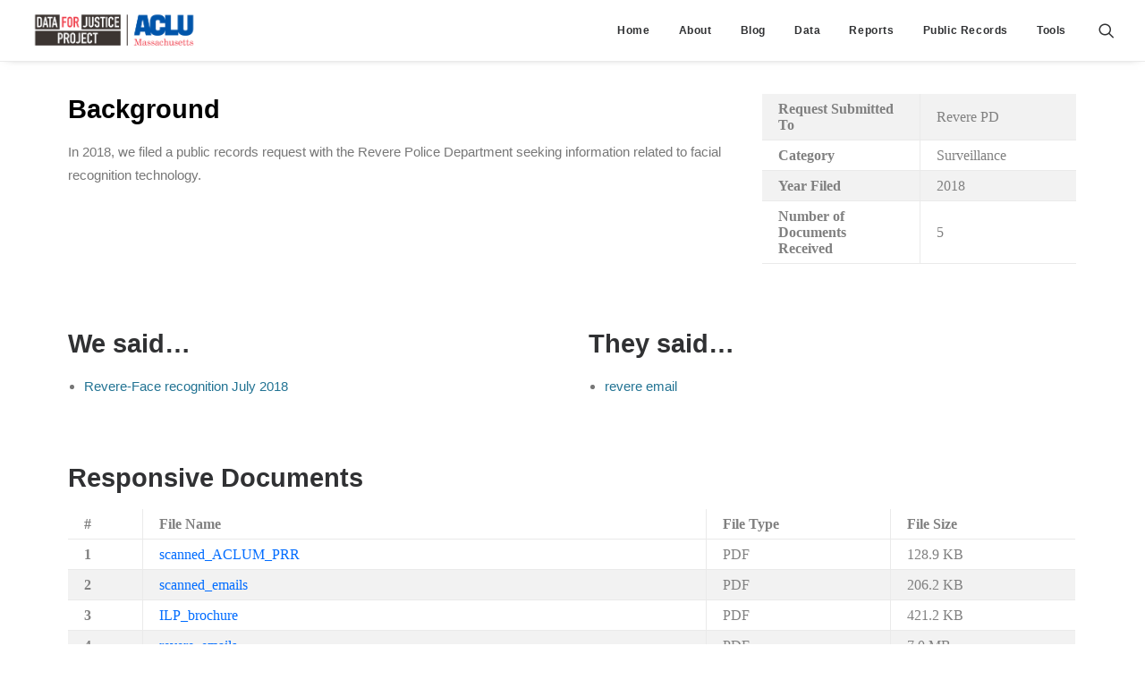

--- FILE ---
content_type: text/html; charset=UTF-8
request_url: https://data.aclum.org/public-records/frt-ma/ma-towns-cities/facial-recognition-at-the-revere-pd/
body_size: 11290
content:
<!DOCTYPE html>
<html class="no-touch" lang="en-US" xmlns="http://www.w3.org/1999/xhtml">
<head>
<meta http-equiv="Content-Type" content="text/html; charset=UTF-8">
<meta name="viewport" content="width=device-width, initial-scale=1">
<link rel="profile" href="http://gmpg.org/xfn/11">
<link rel="pingback" href="https://data.aclum.org/xmlrpc.php">
<title>Facial Recognition at the Revere PD &#8211; The Data for Justice Project | ACLU of Massachusetts</title>
<meta name='robots' content='max-image-preview:large' />
	<style>img:is([sizes="auto" i], [sizes^="auto," i]) { contain-intrinsic-size: 3000px 1500px }</style>
	<link rel='dns-prefetch' href='//fonts.googleapis.com' />
<link rel="alternate" type="application/rss+xml" title="The Data for Justice Project | ACLU of Massachusetts &raquo; Feed" href="https://data.aclum.org/feed/" />
<link rel="alternate" type="application/rss+xml" title="The Data for Justice Project | ACLU of Massachusetts &raquo; Comments Feed" href="https://data.aclum.org/comments/feed/" />
<script type="text/javascript">
/* <![CDATA[ */
window._wpemojiSettings = {"baseUrl":"https:\/\/s.w.org\/images\/core\/emoji\/16.0.1\/72x72\/","ext":".png","svgUrl":"https:\/\/s.w.org\/images\/core\/emoji\/16.0.1\/svg\/","svgExt":".svg","source":{"concatemoji":"https:\/\/data.aclum.org\/wp-includes\/js\/wp-emoji-release.min.js?ver=6.8.3"}};
/*! This file is auto-generated */
!function(s,n){var o,i,e;function c(e){try{var t={supportTests:e,timestamp:(new Date).valueOf()};sessionStorage.setItem(o,JSON.stringify(t))}catch(e){}}function p(e,t,n){e.clearRect(0,0,e.canvas.width,e.canvas.height),e.fillText(t,0,0);var t=new Uint32Array(e.getImageData(0,0,e.canvas.width,e.canvas.height).data),a=(e.clearRect(0,0,e.canvas.width,e.canvas.height),e.fillText(n,0,0),new Uint32Array(e.getImageData(0,0,e.canvas.width,e.canvas.height).data));return t.every(function(e,t){return e===a[t]})}function u(e,t){e.clearRect(0,0,e.canvas.width,e.canvas.height),e.fillText(t,0,0);for(var n=e.getImageData(16,16,1,1),a=0;a<n.data.length;a++)if(0!==n.data[a])return!1;return!0}function f(e,t,n,a){switch(t){case"flag":return n(e,"\ud83c\udff3\ufe0f\u200d\u26a7\ufe0f","\ud83c\udff3\ufe0f\u200b\u26a7\ufe0f")?!1:!n(e,"\ud83c\udde8\ud83c\uddf6","\ud83c\udde8\u200b\ud83c\uddf6")&&!n(e,"\ud83c\udff4\udb40\udc67\udb40\udc62\udb40\udc65\udb40\udc6e\udb40\udc67\udb40\udc7f","\ud83c\udff4\u200b\udb40\udc67\u200b\udb40\udc62\u200b\udb40\udc65\u200b\udb40\udc6e\u200b\udb40\udc67\u200b\udb40\udc7f");case"emoji":return!a(e,"\ud83e\udedf")}return!1}function g(e,t,n,a){var r="undefined"!=typeof WorkerGlobalScope&&self instanceof WorkerGlobalScope?new OffscreenCanvas(300,150):s.createElement("canvas"),o=r.getContext("2d",{willReadFrequently:!0}),i=(o.textBaseline="top",o.font="600 32px Arial",{});return e.forEach(function(e){i[e]=t(o,e,n,a)}),i}function t(e){var t=s.createElement("script");t.src=e,t.defer=!0,s.head.appendChild(t)}"undefined"!=typeof Promise&&(o="wpEmojiSettingsSupports",i=["flag","emoji"],n.supports={everything:!0,everythingExceptFlag:!0},e=new Promise(function(e){s.addEventListener("DOMContentLoaded",e,{once:!0})}),new Promise(function(t){var n=function(){try{var e=JSON.parse(sessionStorage.getItem(o));if("object"==typeof e&&"number"==typeof e.timestamp&&(new Date).valueOf()<e.timestamp+604800&&"object"==typeof e.supportTests)return e.supportTests}catch(e){}return null}();if(!n){if("undefined"!=typeof Worker&&"undefined"!=typeof OffscreenCanvas&&"undefined"!=typeof URL&&URL.createObjectURL&&"undefined"!=typeof Blob)try{var e="postMessage("+g.toString()+"("+[JSON.stringify(i),f.toString(),p.toString(),u.toString()].join(",")+"));",a=new Blob([e],{type:"text/javascript"}),r=new Worker(URL.createObjectURL(a),{name:"wpTestEmojiSupports"});return void(r.onmessage=function(e){c(n=e.data),r.terminate(),t(n)})}catch(e){}c(n=g(i,f,p,u))}t(n)}).then(function(e){for(var t in e)n.supports[t]=e[t],n.supports.everything=n.supports.everything&&n.supports[t],"flag"!==t&&(n.supports.everythingExceptFlag=n.supports.everythingExceptFlag&&n.supports[t]);n.supports.everythingExceptFlag=n.supports.everythingExceptFlag&&!n.supports.flag,n.DOMReady=!1,n.readyCallback=function(){n.DOMReady=!0}}).then(function(){return e}).then(function(){var e;n.supports.everything||(n.readyCallback(),(e=n.source||{}).concatemoji?t(e.concatemoji):e.wpemoji&&e.twemoji&&(t(e.twemoji),t(e.wpemoji)))}))}((window,document),window._wpemojiSettings);
/* ]]> */
</script>
<style id='wp-emoji-styles-inline-css' type='text/css'>

	img.wp-smiley, img.emoji {
		display: inline !important;
		border: none !important;
		box-shadow: none !important;
		height: 1em !important;
		width: 1em !important;
		margin: 0 0.07em !important;
		vertical-align: -0.1em !important;
		background: none !important;
		padding: 0 !important;
	}
</style>
<link rel='stylesheet' id='wp-block-library-css' href='https://data.aclum.org/wp-includes/css/dist/block-library/style.min.css?ver=6.8.3' type='text/css' media='all' />
<style id='classic-theme-styles-inline-css' type='text/css'>
/*! This file is auto-generated */
.wp-block-button__link{color:#fff;background-color:#32373c;border-radius:9999px;box-shadow:none;text-decoration:none;padding:calc(.667em + 2px) calc(1.333em + 2px);font-size:1.125em}.wp-block-file__button{background:#32373c;color:#fff;text-decoration:none}
</style>
<style id='global-styles-inline-css' type='text/css'>
:root{--wp--preset--aspect-ratio--square: 1;--wp--preset--aspect-ratio--4-3: 4/3;--wp--preset--aspect-ratio--3-4: 3/4;--wp--preset--aspect-ratio--3-2: 3/2;--wp--preset--aspect-ratio--2-3: 2/3;--wp--preset--aspect-ratio--16-9: 16/9;--wp--preset--aspect-ratio--9-16: 9/16;--wp--preset--color--black: #000000;--wp--preset--color--cyan-bluish-gray: #abb8c3;--wp--preset--color--white: #ffffff;--wp--preset--color--pale-pink: #f78da7;--wp--preset--color--vivid-red: #cf2e2e;--wp--preset--color--luminous-vivid-orange: #ff6900;--wp--preset--color--luminous-vivid-amber: #fcb900;--wp--preset--color--light-green-cyan: #7bdcb5;--wp--preset--color--vivid-green-cyan: #00d084;--wp--preset--color--pale-cyan-blue: #8ed1fc;--wp--preset--color--vivid-cyan-blue: #0693e3;--wp--preset--color--vivid-purple: #9b51e0;--wp--preset--gradient--vivid-cyan-blue-to-vivid-purple: linear-gradient(135deg,rgba(6,147,227,1) 0%,rgb(155,81,224) 100%);--wp--preset--gradient--light-green-cyan-to-vivid-green-cyan: linear-gradient(135deg,rgb(122,220,180) 0%,rgb(0,208,130) 100%);--wp--preset--gradient--luminous-vivid-amber-to-luminous-vivid-orange: linear-gradient(135deg,rgba(252,185,0,1) 0%,rgba(255,105,0,1) 100%);--wp--preset--gradient--luminous-vivid-orange-to-vivid-red: linear-gradient(135deg,rgba(255,105,0,1) 0%,rgb(207,46,46) 100%);--wp--preset--gradient--very-light-gray-to-cyan-bluish-gray: linear-gradient(135deg,rgb(238,238,238) 0%,rgb(169,184,195) 100%);--wp--preset--gradient--cool-to-warm-spectrum: linear-gradient(135deg,rgb(74,234,220) 0%,rgb(151,120,209) 20%,rgb(207,42,186) 40%,rgb(238,44,130) 60%,rgb(251,105,98) 80%,rgb(254,248,76) 100%);--wp--preset--gradient--blush-light-purple: linear-gradient(135deg,rgb(255,206,236) 0%,rgb(152,150,240) 100%);--wp--preset--gradient--blush-bordeaux: linear-gradient(135deg,rgb(254,205,165) 0%,rgb(254,45,45) 50%,rgb(107,0,62) 100%);--wp--preset--gradient--luminous-dusk: linear-gradient(135deg,rgb(255,203,112) 0%,rgb(199,81,192) 50%,rgb(65,88,208) 100%);--wp--preset--gradient--pale-ocean: linear-gradient(135deg,rgb(255,245,203) 0%,rgb(182,227,212) 50%,rgb(51,167,181) 100%);--wp--preset--gradient--electric-grass: linear-gradient(135deg,rgb(202,248,128) 0%,rgb(113,206,126) 100%);--wp--preset--gradient--midnight: linear-gradient(135deg,rgb(2,3,129) 0%,rgb(40,116,252) 100%);--wp--preset--font-size--small: 13px;--wp--preset--font-size--medium: 20px;--wp--preset--font-size--large: 36px;--wp--preset--font-size--x-large: 42px;--wp--preset--spacing--20: 0.44rem;--wp--preset--spacing--30: 0.67rem;--wp--preset--spacing--40: 1rem;--wp--preset--spacing--50: 1.5rem;--wp--preset--spacing--60: 2.25rem;--wp--preset--spacing--70: 3.38rem;--wp--preset--spacing--80: 5.06rem;--wp--preset--shadow--natural: 6px 6px 9px rgba(0, 0, 0, 0.2);--wp--preset--shadow--deep: 12px 12px 50px rgba(0, 0, 0, 0.4);--wp--preset--shadow--sharp: 6px 6px 0px rgba(0, 0, 0, 0.2);--wp--preset--shadow--outlined: 6px 6px 0px -3px rgba(255, 255, 255, 1), 6px 6px rgba(0, 0, 0, 1);--wp--preset--shadow--crisp: 6px 6px 0px rgba(0, 0, 0, 1);}:where(.is-layout-flex){gap: 0.5em;}:where(.is-layout-grid){gap: 0.5em;}body .is-layout-flex{display: flex;}.is-layout-flex{flex-wrap: wrap;align-items: center;}.is-layout-flex > :is(*, div){margin: 0;}body .is-layout-grid{display: grid;}.is-layout-grid > :is(*, div){margin: 0;}:where(.wp-block-columns.is-layout-flex){gap: 2em;}:where(.wp-block-columns.is-layout-grid){gap: 2em;}:where(.wp-block-post-template.is-layout-flex){gap: 1.25em;}:where(.wp-block-post-template.is-layout-grid){gap: 1.25em;}.has-black-color{color: var(--wp--preset--color--black) !important;}.has-cyan-bluish-gray-color{color: var(--wp--preset--color--cyan-bluish-gray) !important;}.has-white-color{color: var(--wp--preset--color--white) !important;}.has-pale-pink-color{color: var(--wp--preset--color--pale-pink) !important;}.has-vivid-red-color{color: var(--wp--preset--color--vivid-red) !important;}.has-luminous-vivid-orange-color{color: var(--wp--preset--color--luminous-vivid-orange) !important;}.has-luminous-vivid-amber-color{color: var(--wp--preset--color--luminous-vivid-amber) !important;}.has-light-green-cyan-color{color: var(--wp--preset--color--light-green-cyan) !important;}.has-vivid-green-cyan-color{color: var(--wp--preset--color--vivid-green-cyan) !important;}.has-pale-cyan-blue-color{color: var(--wp--preset--color--pale-cyan-blue) !important;}.has-vivid-cyan-blue-color{color: var(--wp--preset--color--vivid-cyan-blue) !important;}.has-vivid-purple-color{color: var(--wp--preset--color--vivid-purple) !important;}.has-black-background-color{background-color: var(--wp--preset--color--black) !important;}.has-cyan-bluish-gray-background-color{background-color: var(--wp--preset--color--cyan-bluish-gray) !important;}.has-white-background-color{background-color: var(--wp--preset--color--white) !important;}.has-pale-pink-background-color{background-color: var(--wp--preset--color--pale-pink) !important;}.has-vivid-red-background-color{background-color: var(--wp--preset--color--vivid-red) !important;}.has-luminous-vivid-orange-background-color{background-color: var(--wp--preset--color--luminous-vivid-orange) !important;}.has-luminous-vivid-amber-background-color{background-color: var(--wp--preset--color--luminous-vivid-amber) !important;}.has-light-green-cyan-background-color{background-color: var(--wp--preset--color--light-green-cyan) !important;}.has-vivid-green-cyan-background-color{background-color: var(--wp--preset--color--vivid-green-cyan) !important;}.has-pale-cyan-blue-background-color{background-color: var(--wp--preset--color--pale-cyan-blue) !important;}.has-vivid-cyan-blue-background-color{background-color: var(--wp--preset--color--vivid-cyan-blue) !important;}.has-vivid-purple-background-color{background-color: var(--wp--preset--color--vivid-purple) !important;}.has-black-border-color{border-color: var(--wp--preset--color--black) !important;}.has-cyan-bluish-gray-border-color{border-color: var(--wp--preset--color--cyan-bluish-gray) !important;}.has-white-border-color{border-color: var(--wp--preset--color--white) !important;}.has-pale-pink-border-color{border-color: var(--wp--preset--color--pale-pink) !important;}.has-vivid-red-border-color{border-color: var(--wp--preset--color--vivid-red) !important;}.has-luminous-vivid-orange-border-color{border-color: var(--wp--preset--color--luminous-vivid-orange) !important;}.has-luminous-vivid-amber-border-color{border-color: var(--wp--preset--color--luminous-vivid-amber) !important;}.has-light-green-cyan-border-color{border-color: var(--wp--preset--color--light-green-cyan) !important;}.has-vivid-green-cyan-border-color{border-color: var(--wp--preset--color--vivid-green-cyan) !important;}.has-pale-cyan-blue-border-color{border-color: var(--wp--preset--color--pale-cyan-blue) !important;}.has-vivid-cyan-blue-border-color{border-color: var(--wp--preset--color--vivid-cyan-blue) !important;}.has-vivid-purple-border-color{border-color: var(--wp--preset--color--vivid-purple) !important;}.has-vivid-cyan-blue-to-vivid-purple-gradient-background{background: var(--wp--preset--gradient--vivid-cyan-blue-to-vivid-purple) !important;}.has-light-green-cyan-to-vivid-green-cyan-gradient-background{background: var(--wp--preset--gradient--light-green-cyan-to-vivid-green-cyan) !important;}.has-luminous-vivid-amber-to-luminous-vivid-orange-gradient-background{background: var(--wp--preset--gradient--luminous-vivid-amber-to-luminous-vivid-orange) !important;}.has-luminous-vivid-orange-to-vivid-red-gradient-background{background: var(--wp--preset--gradient--luminous-vivid-orange-to-vivid-red) !important;}.has-very-light-gray-to-cyan-bluish-gray-gradient-background{background: var(--wp--preset--gradient--very-light-gray-to-cyan-bluish-gray) !important;}.has-cool-to-warm-spectrum-gradient-background{background: var(--wp--preset--gradient--cool-to-warm-spectrum) !important;}.has-blush-light-purple-gradient-background{background: var(--wp--preset--gradient--blush-light-purple) !important;}.has-blush-bordeaux-gradient-background{background: var(--wp--preset--gradient--blush-bordeaux) !important;}.has-luminous-dusk-gradient-background{background: var(--wp--preset--gradient--luminous-dusk) !important;}.has-pale-ocean-gradient-background{background: var(--wp--preset--gradient--pale-ocean) !important;}.has-electric-grass-gradient-background{background: var(--wp--preset--gradient--electric-grass) !important;}.has-midnight-gradient-background{background: var(--wp--preset--gradient--midnight) !important;}.has-small-font-size{font-size: var(--wp--preset--font-size--small) !important;}.has-medium-font-size{font-size: var(--wp--preset--font-size--medium) !important;}.has-large-font-size{font-size: var(--wp--preset--font-size--large) !important;}.has-x-large-font-size{font-size: var(--wp--preset--font-size--x-large) !important;}
:where(.wp-block-post-template.is-layout-flex){gap: 1.25em;}:where(.wp-block-post-template.is-layout-grid){gap: 1.25em;}
:where(.wp-block-columns.is-layout-flex){gap: 2em;}:where(.wp-block-columns.is-layout-grid){gap: 2em;}
:root :where(.wp-block-pullquote){font-size: 1.5em;line-height: 1.6;}
</style>
<link rel='stylesheet' id='uncodefont-google-css' href='//fonts.googleapis.com/css?family=Azeret+Mono%3A100%2C200%2C300%2Cregular%2C500%2C600%2C700%2C800%2C900%2C100italic%2C200italic%2C300italic%2Citalic%2C500italic%2C600italic%2C700italic%2C800italic%2C900italic&#038;subset=latin%2Clatin-ext&#038;ver=2.9.4.3' type='text/css' media='all' />
<link rel='stylesheet' id='uncode-privacy-css' href='https://data.aclum.org/wp-content/plugins/uncode-privacy/assets/css/uncode-privacy-public.css?ver=2.2.7' type='text/css' media='all' />
<link rel='stylesheet' id='tablepress-default-css' href='https://data.aclum.org/wp-content/tablepress-combined.min.css?ver=48' type='text/css' media='all' />
<link rel='stylesheet' id='uncode-style-css' href='https://data.aclum.org/wp-content/themes/uncode/library/css/style.css?ver=2117752098' type='text/css' media='all' />
<style id='uncode-style-inline-css' type='text/css'>

@media (min-width: 960px) { .limit-width { max-width: 1200px; margin: auto;}}
body.menu-custom-padding .col-lg-0.logo-container, body.menu-custom-padding .col-lg-2.logo-container, body.menu-custom-padding .col-lg-12 .logo-container, body.menu-custom-padding .col-lg-4.logo-container { padding-top: 9px; padding-bottom: 9px; }
body.menu-custom-padding .col-lg-0.logo-container.shrinked, body.menu-custom-padding .col-lg-2.logo-container.shrinked, body.menu-custom-padding .col-lg-12 .logo-container.shrinked, body.menu-custom-padding .col-lg-4.logo-container.shrinked { padding-top: 0px; padding-bottom: 0px; }
@media (max-width: 959px) { body.menu-custom-padding .menu-container .logo-container { padding-top: 9px !important; padding-bottom: 9px !important; } }
#changer-back-color { transition: background-color 1000ms cubic-bezier(0.25, 1, 0.5, 1) !important; } #changer-back-color > div { transition: opacity 1000ms cubic-bezier(0.25, 1, 0.5, 1) !important; } body.bg-changer-init.disable-hover .main-wrapper .style-light,  body.bg-changer-init.disable-hover .main-wrapper .style-light h1,  body.bg-changer-init.disable-hover .main-wrapper .style-light h2, body.bg-changer-init.disable-hover .main-wrapper .style-light h3, body.bg-changer-init.disable-hover .main-wrapper .style-light h4, body.bg-changer-init.disable-hover .main-wrapper .style-light h5, body.bg-changer-init.disable-hover .main-wrapper .style-light h6, body.bg-changer-init.disable-hover .main-wrapper .style-light a, body.bg-changer-init.disable-hover .main-wrapper .style-dark, body.bg-changer-init.disable-hover .main-wrapper .style-dark h1, body.bg-changer-init.disable-hover .main-wrapper .style-dark h2, body.bg-changer-init.disable-hover .main-wrapper .style-dark h3, body.bg-changer-init.disable-hover .main-wrapper .style-dark h4, body.bg-changer-init.disable-hover .main-wrapper .style-dark h5, body.bg-changer-init.disable-hover .main-wrapper .style-dark h6, body.bg-changer-init.disable-hover .main-wrapper .style-dark a { transition: color 1000ms cubic-bezier(0.25, 1, 0.5, 1) !important; }
</style>
<link rel='stylesheet' id='uncode-icons-css' href='https://data.aclum.org/wp-content/themes/uncode/library/css/uncode-icons.css?ver=2117752098' type='text/css' media='all' />
<link rel='stylesheet' id='uncode-custom-style-css' href='https://data.aclum.org/wp-content/themes/uncode/library/css/style-custom.css?ver=2117752098' type='text/css' media='all' />
<script type="text/javascript" src="https://data.aclum.org/wp-includes/js/jquery/jquery.min.js?ver=3.7.1" id="jquery-core-js"></script>
<script type="text/javascript" src="https://data.aclum.org/wp-includes/js/jquery/jquery-migrate.min.js?ver=3.4.1" id="jquery-migrate-js"></script>
<script type="text/javascript" id="uncode-init-js-extra">
/* <![CDATA[ */
var SiteParameters = {"days":"days","hours":"hours","minutes":"minutes","seconds":"seconds","constant_scroll":"on","scroll_speed":"2","parallax_factor":"0.25","loading":"Loading\u2026","slide_name":"slide","slide_footer":"footer","ajax_url":"https:\/\/data.aclum.org\/wp-admin\/admin-ajax.php","nonce_adaptive_images":"b87c74dc4c","nonce_srcset_async":"8c29bfa067","enable_debug":"","block_mobile_videos":"","is_frontend_editor":"","main_width":["1200","px"],"mobile_parallax_allowed":"","listen_for_screen_update":"1","wireframes_plugin_active":"1","sticky_elements":"off","resize_quality":"90","register_metadata":"","bg_changer_time":"1000","update_wc_fragments":"1","optimize_shortpixel_image":"","menu_mobile_offcanvas_gap":"45","custom_cursor_selector":"[href], .trigger-overlay, .owl-next, .owl-prev, .owl-dot, input[type=\"submit\"], input[type=\"checkbox\"], button[type=\"submit\"], a[class^=\"ilightbox\"], .ilightbox-thumbnail, .ilightbox-prev, .ilightbox-next, .overlay-close, .unmodal-close, .qty-inset > span, .share-button li, .uncode-post-titles .tmb.tmb-click-area, .btn-link, .tmb-click-row .t-inside, .lg-outer button, .lg-thumb img, a[data-lbox], .uncode-close-offcanvas-overlay, .uncode-nav-next, .uncode-nav-prev, .uncode-nav-index","mobile_parallax_animation":"","lbox_enhanced":"","native_media_player":"1","vimeoPlayerParams":"?autoplay=0","ajax_filter_key_search":"key","ajax_filter_key_unfilter":"unfilter","index_pagination_disable_scroll":"","index_pagination_scroll_to":"","uncode_wc_popup_cart_qty":"","disable_hover_hack":"","uncode_nocookie":"","menuHideOnClick":"1","smoothScroll":"off","smoothScrollDisableHover":"","smoothScrollQuery":"960","uncode_force_onepage_dots":"","uncode_smooth_scroll_safe":"","uncode_lb_add_galleries":", .gallery","uncode_lb_add_items":", .gallery .gallery-item a","uncode_prev_label":"Previous","uncode_next_label":"Next","uncode_slide_label":"Slide","uncode_share_label":"Share on %","uncode_has_ligatures":"","uncode_is_accessible":"","uncode_carousel_itemSelector":"*:not(.hidden)","uncode_limit_width":"1200px"};
/* ]]> */
</script>
<script type="text/javascript" src="https://data.aclum.org/wp-content/themes/uncode/library/js/init.js?ver=2117752098" id="uncode-init-js"></script>
<script></script><link rel="https://api.w.org/" href="https://data.aclum.org/wp-json/" /><link rel="alternate" title="JSON" type="application/json" href="https://data.aclum.org/wp-json/wp/v2/pages/70441" /><link rel="EditURI" type="application/rsd+xml" title="RSD" href="https://data.aclum.org/xmlrpc.php?rsd" />
<meta name="generator" content="WordPress 6.8.3" />
<link rel="canonical" href="https://data.aclum.org/public-records/frt-ma/ma-towns-cities/facial-recognition-at-the-revere-pd/" />
<link rel='shortlink' href='https://data.aclum.org/?p=70441' />
<link rel="alternate" title="oEmbed (JSON)" type="application/json+oembed" href="https://data.aclum.org/wp-json/oembed/1.0/embed?url=https%3A%2F%2Fdata.aclum.org%2Fpublic-records%2Ffrt-ma%2Fma-towns-cities%2Ffacial-recognition-at-the-revere-pd%2F" />
<link rel="alternate" title="oEmbed (XML)" type="text/xml+oembed" href="https://data.aclum.org/wp-json/oembed/1.0/embed?url=https%3A%2F%2Fdata.aclum.org%2Fpublic-records%2Ffrt-ma%2Fma-towns-cities%2Ffacial-recognition-at-the-revere-pd%2F&#038;format=xml" />
<style type="text/css">.recentcomments a{display:inline !important;padding:0 !important;margin:0 !important;}</style><link rel="icon" href="https://data.aclum.org/wp-content/uploads/2019/03/cropped-D4JP-navicon-1-32x32.png" sizes="32x32" />
<link rel="icon" href="https://data.aclum.org/wp-content/uploads/2019/03/cropped-D4JP-navicon-1-192x192.png" sizes="192x192" />
<link rel="apple-touch-icon" href="https://data.aclum.org/wp-content/uploads/2019/03/cropped-D4JP-navicon-1-180x180.png" />
<meta name="msapplication-TileImage" content="https://data.aclum.org/wp-content/uploads/2019/03/cropped-D4JP-navicon-1-270x270.png" />
		<style type="text/css" id="wp-custom-css">
			html body {
    height: auto !important;
    overflow-y: auto !important;
}
ol a, td a {
	color: #006cff !important;
	font-weight: 200;
}
td {
	font-weight: 200 !important;
}
.clearview-content h3 a {
	color: #006cff !important;
}
@media(max-width:768px){
	h1 {
		font-size:10vw !important;
		line-height: 1.1 !important;
	}
}
/* 1. Target the actual grid container from your HTML */
.cssgrid-container.grid-container.cssgrid-layout {
  display: grid !important;
  grid-template-columns: repeat(3, 1fr) !important; /* fixed 3 columns */
  gap: 30px !important;
  max-width: calc(3 * 280px + 2 * 30px); /* max width for 3 cols + gaps */
  margin: 0 auto;
  width: 100%;
}
/* 2. Make each post tile fill its grid cell and use flexbox for layout */
.cssgrid-container.grid-container.cssgrid-layout > .tmb {
  position: static !important; /* disable absolute positioning */
  height: 100%;
  display: flex;
  flex-direction: column;
}
/* 3. Crop thumbnails to fixed aspect ratio (16:9) and hide overflow */
.tmb .t-entry-visual-cont:not(.author-profile .t-entry-visual-cont) {
  width: 100%;
  aspect-ratio: 16 / 9;
  overflow: hidden;
  position: relative;
}
/* 4. Make images cover the container and crop if needed */
.tmb .t-entry-visual-cont img {
  width: 100%;
  height: 100%;
  object-fit: cover;
  object-position: center center;
  display: block;
}
/* 5. Stretch post content if needed (optional) */
.t-entry {
  display: flex;
  flex-direction: column;
  flex-grow: 1;
}
.t-entry-text {
  flex-grow: 1;
  display: flex;
  flex-direction: column;
  justify-content: space-between;
}

/* Mobile responsive: Single column layout */
@media (max-width: 768px) {
  .cssgrid-container.grid-container.cssgrid-layout {
    grid-template-columns: 1fr !important; /* Single column */
    gap: 20px !important; /* Reduce gap slightly for mobile */
    max-width: 100% !important; /* Allow full width on mobile */
    padding: 0 15px; /* Add some padding on sides */
  }
}

/* Hide post meta information (comments, reading time, etc.) */
.t-entry-comments,
.uncode-single-text-meta {
  display: none !important;
}		</style>
		<noscript><style> .wpb_animate_when_almost_visible { opacity: 1; }</style></noscript></head>
<body class="wp-singular page-template-default page page-id-70441 page-child parent-pageid-69601 wp-theme-uncode group-blog hormenu-position-left megamenu-full-submenu hmenu hmenu-position-right header-full-width main-center-align menu-custom-padding textual-accent-color menu-mobile-default mobile-parallax-not-allowed ilb-no-bounce unreg qw-body-scroll-disabled menu-dd-search no-qty-fx wpb-js-composer js-comp-ver-8.7.1 vc_responsive" data-border="0">

			<div id="vh_layout_help"></div><div class="body-borders" data-border="0"><div class="top-border body-border-shadow"></div><div class="right-border body-border-shadow"></div><div class="bottom-border body-border-shadow"></div><div class="left-border body-border-shadow"></div><div class="top-border style-light-bg"></div><div class="right-border style-light-bg"></div><div class="bottom-border style-light-bg"></div><div class="left-border style-light-bg"></div></div>	<div class="box-wrapper">
		<div class="box-container">
		<script type="text/javascript" id="initBox">UNCODE.initBox();</script>
		<div class="menu-wrapper menu-hide-only">
													
													<header id="masthead" class="navbar menu-primary menu-light submenu-light style-light-original single-h-padding menu-with-logo">
														<div class="menu-container menu-hide style-color-xsdn-bg menu-borders menu-shadows" role="navigation">
															<div class="row-menu">
																<div class="row-menu-inner">
																	<div id="logo-container-mobile" class="col-lg-0 logo-container middle">
																		<div id="main-logo" class="navbar-header style-light">
																			<a href="https://data.aclum.org/" class="navbar-brand" data-padding-shrink ="0" data-minheight="20" aria-label="The Data for Justice Project | ACLU of Massachusetts"><div class="logo-image main-logo logo-skinnable" data-maxheight="50" style="height: 50px;"><img fetchpriority="high" decoding="async" src="https://data.aclum.org/wp-content/uploads/2018/05/D4JP-logo-2-1.png" alt="logo" width="6612" height="1760" class="img-responsive" /></div></a>
																		</div>
																		<div class="mmb-container"><div class="mobile-additional-icons"></div><div class="mobile-menu-button mobile-menu-button-light lines-button" aria-label="Toggle menu" role="button" tabindex="0"><span class="lines"><span></span></span></div></div>
																	</div>
																	<div class="col-lg-12 main-menu-container middle">
																		<div class="menu-horizontal ">
																			<div class="menu-horizontal-inner">
																				<div class="nav navbar-nav navbar-main navbar-nav-first"><ul id="menu-home-page" class="menu-primary-inner menu-smart sm" role="menu"><li role="menuitem"  id="menu-item-66012" class="menu-item menu-item-type-custom menu-item-object-custom menu-item-home menu-item-66012 menu-item-link"><a href="http://data.aclum.org">Home<i class="fa fa-angle-right fa-dropdown"></i></a></li>
<li role="menuitem"  id="menu-item-66911" class="menu-item menu-item-type-post_type menu-item-object-page menu-item-66911 menu-item-link"><a href="https://data.aclum.org/about/">About<i class="fa fa-angle-right fa-dropdown"></i></a></li>
<li role="menuitem"  id="menu-item-68740" class="menu-item menu-item-type-post_type menu-item-object-page menu-item-68740 menu-item-link"><a href="https://data.aclum.org/blog/">Blog<i class="fa fa-angle-right fa-dropdown"></i></a></li>
<li role="menuitem"  id="menu-item-66856" class="menu-item menu-item-type-post_type menu-item-object-page menu-item-66856 menu-item-link"><a href="https://data.aclum.org/data/">Data<i class="fa fa-angle-right fa-dropdown"></i></a></li>
<li role="menuitem"  id="menu-item-68453" class="menu-item menu-item-type-post_type menu-item-object-page menu-item-68453 menu-item-link"><a href="https://data.aclum.org/reports/">Reports<i class="fa fa-angle-right fa-dropdown"></i></a></li>
<li role="menuitem"  id="menu-item-66862" class="menu-item menu-item-type-post_type menu-item-object-page current-page-ancestor menu-item-66862 menu-item-link"><a href="https://data.aclum.org/public-records/">Public Records<i class="fa fa-angle-right fa-dropdown"></i></a></li>
<li role="menuitem"  id="menu-item-69372" class="menu-item menu-item-type-post_type menu-item-object-page menu-item-69372 menu-item-link"><a href="https://data.aclum.org/tools/">Tools<i class="fa fa-angle-right fa-dropdown"></i></a></li>
</ul></div><div class="uncode-close-offcanvas-mobile lines-button close navbar-mobile-el"><span class="lines"></span></div><div class="nav navbar-nav navbar-nav-last navbar-extra-icons"><ul class="menu-smart sm menu-icons" role="menu"><li role="menuitem" class="menu-item-link search-icon style-light dropdown "><a href="#" class="trigger-overlay search-icon" role="button" data-area="search" data-container="box-container" aria-label="Search">
													<i class="fa fa-search3"></i><span class="desktop-hidden"><span>Search</span></span><i class="fa fa-angle-down fa-dropdown desktop-hidden"></i>
													</a><ul role="menu" class="drop-menu desktop-hidden">
														<li role="menuitem">
															<form class="search" method="get" action="https://data.aclum.org/">
																<input type="search" class="search-field no-livesearch" placeholder="Search…" value="" name="s" title="Search…" /></form>
														</li>
													</ul></li></ul></div><div class="desktop-hidden menu-accordion-secondary">
														 							</div></div>
																		</div>
																	</div>
																</div>
															</div><div class="overlay overlay-search style-light  " data-area="search" data-container="box-container">
					<div class="overlay-search-wrapper">
						<div class="search-container">
							<div class="mmb-container"><div class="menu-close-search menu-close-dd mobile-menu-button menu-button-offcanvas mobile-menu-button-dark lines-button overlay-close close" data-area="search" data-container="box-container"><span class="lines lines-dropdown"></span></div></div><form action="https://data.aclum.org/" method="get">
	<div class="search-container-inner">
		<label for="s_form_1" aria-label="Search"><input type="search" class="search-field form-fluid no-livesearch" placeholder="Search…" value="" name="s" id="s_form_1">
		<i class="fa fa-search3" role="button" tabindex="0" aria-labelledby="s_form_1"></i></label>

			</div>
</form>
</div>
					</div>
				</div></div>
													</header>
												</div>			<script type="text/javascript" id="fixMenuHeight">UNCODE.fixMenuHeight();</script>
						<div class="main-wrapper">
				<div class="main-container">
					<div class="page-wrapper" role="main">
						<div class="sections-container" id="sections-container">
<script type="text/javascript">UNCODE.initHeader();</script><article id="post-70441" class="page-body style-light-bg post-70441 page type-page status-publish hentry page_category-frt-auto page_category-public-records">
						<div class="post-wrapper">
							<div class="post-body"><div class="post-content un-no-sidebar-layout"><div data-parent="true" class="vc_row row-container" id="row-unique-0"><div class="row limit-width row-parent"><div class="wpb_row row-inner"><div class="wpb_column pos-top pos-center align_left column_parent col-lg-8 single-internal-gutter"><div class="uncol style-light"  ><div class="uncoltable"><div class="uncell no-block-padding" ><div class="uncont" ><div class="uncode_text_column" ><h2><span style="color: #000000;">Background</span></h2>
<p><span style="color: #777777;">In 2018, we filed a public records request with the Revere Police Department seeking information related to facial recognition technology.</span></p>
</div></div></div></div></div></div><div class="wpb_column pos-middle pos-center align_left column_parent col-lg-4 single-internal-gutter"><div class="uncol style-light"  ><div class="uncoltable"><div class="uncell no-block-padding" ><div class="uncont" ><div class="uncode_text_column border-transparent-color" ><table style="height: 72px; width: 99.8992%; border: none;">
<tbody>
<tr style="height: 24px; background-color: #f2f2f2;">
<td style="width: 50%; height: 24px;"><strong><span style="color: #808080; font-size: 16px;"><span style="font-family: Poppins;">Request Submitted To</span></span></strong></td>
<td style="width: 50%; height: 24px; font-weight: 200 !important;"><span style="color: #808080; font-size: 16px;"><span style="font-family: Poppins;">Revere PD</span></span></td>
</tr>
<tr style="height: 24px;">
<td style="width: 50%; height: 24px;"><strong><span style="color: #808080; font-size: 16px;"><span style="font-family: Poppins;">Category</span></span></strong></td>
<td style="width: 50%; height: 24px; font-weight: 200 !important;"><span style="color: #808080; font-size: 16px;"><span style="font-family: Poppins;">Surveillance</span></span></td>
</tr>
<tr style="height: 24px; background-color: #f2f2f2;">
<td style="width: 50%; height: 24px;"><strong><span style="color: #808080; font-size: 16px;"><span style="font-family: Poppins;">Year Filed</span></span></strong></td>
<td style="width: 50%; height: 24px; font-weight: 200 !important;"><span style="color: #808080; font-size: 16px;"><span style="font-family: Poppins;">2018</span></span></td>
</tr>
<tr>
<td style="width: 50%;"><strong><span style="color: #808080; font-size: 16px;"><span style="font-family: Poppins;">Number of Documents Received</span></span></strong></td>
<td style="width: 50%; font-weight: 200 !important;"><span style="color: #808080; font-size: 16px;"><span style="font-family: Poppins;">5</span></span></td>
</tr>
</tbody>
</table>
</div></div></div></div></div></div><script id="script-row-unique-0" data-row="script-row-unique-0" type="text/javascript" class="vc_controls">UNCODE.initRow(document.getElementById("row-unique-0"));</script></div></div></div><div data-parent="true" class="vc_row row-container" id="row-unique-1"><div class="row limit-width row-parent"><div class="wpb_row row-inner"><div class="wpb_column pos-top pos-center align_left column_parent col-lg-6 single-internal-gutter"><div class="uncol style-light"  ><div class="uncoltable"><div class="uncell no-block-padding" ><div class="uncont" ><div class="uncode_text_column" ><h2>We said&#8230;</h2>
<ul>
<li><a href="https://data.aclum.org/wp-content/uploads/2021/02/D-town&#038;city/D08-revere/request/Revere-Face%20recognition%20July%202018.docx">Revere-Face recognition July 2018</a></li>
</ul>
</div></div></div></div></div></div><div class="wpb_column pos-top pos-center align_left column_parent col-lg-6 single-internal-gutter"><div class="uncol style-light"  ><div class="uncoltable"><div class="uncell no-block-padding" ><div class="uncont" ><div class="uncode_text_column" ><h2>They said&#8230;</h2>
<ul>
<li><a href="https://data.aclum.org/wp-content/uploads/2021/02/D-town&#038;city/D08-revere/response/revere%20email.pdf">revere email</a></li>
</ul>
</div></div></div></div></div></div><script id="script-row-unique-1" data-row="script-row-unique-1" type="text/javascript" class="vc_controls">UNCODE.initRow(document.getElementById("row-unique-1"));</script></div></div></div><div data-parent="true" class="vc_row row-container" id="row-unique-2"><div class="row limit-width row-parent"><div class="wpb_row row-inner"><div class="wpb_column pos-top pos-center align_left column_parent col-lg-12 single-internal-gutter"><div class="uncol style-light"  ><div class="uncoltable"><div class="uncell no-block-padding" ><div class="uncont" ><div class="uncode_text_column" ><h2>Responsive Documents</h2>
<table style="height: 168px; width: 99.8992%; border: none;">
<tbody>
<tr style="height: 24px;">
<td style="width: 5.40787%; height: 24px;">                        <span style="font-size: 16px;"><strong>                            <span style="color: #808080;">                                <span style="font-family: Poppins;">#</span>                            </span>                        </strong></span>                    </td>
<td style="width: 40.8948%; height: 24px; font-weight: 200 !important;">                        <span style="font-size: 16px;"><strong>                            <span style="color: #808080;">                                <span style="font-family: Poppins;">File Name</span>                            </span>                        </strong></span>                    </td>
<p>                    <!--

<td style="width: 26.8486%; font-weight: 200 !important; height: 24px;">                        <span style="font-size: 16px;"><strong>                            <span style="color: #808080;">                                <span style="font-family: Poppins;">Description</span>                            </span>                        </strong></span>                        </td>

-->                    </p>
<td style="width: 13.4243%; font-weight: 200 !important; height: 24px;">                        <span style="font-size: 16px;"><strong>                            <span style="color: #808080;">                                <span style="font-family: Poppins;">File Type</span>                            </span>                        </strong></span>                    </td>
<td style="width: 13.4243%; font-weight: 200 !important; height: 24px;">                        <span style="font-size: 16px;"><strong>                            <span style="color: #808080;">                                <span style="font-family: Poppins;">File Size</span>                            </span>                        </strong></span>                    </td>
</tr>
<tr style="height: 24px;">
<td style="width: 5.40787%; height: 24px;">                    <span style="font-family: Poppins; font-size: 16px;">                        <strong><span style="color: #808080;">1</span></strong>                    </span>                </td>
<td style="width: 40.8948%; height: 24px; font-weight: 200 !important;">                    <span style="color: #006cff; font-family: Vollkorn; font-size: 16px;">                        <a style="color: #006cff;" href="https://data.aclum.org/wp-content/uploads/2021/02/D-town&#038;city/D08-revere/documents/scanned_ACLUM_PRR.pdf">scanned_ACLUM_PRR</a>                    </span>                </td>
<p>                <!--

<td style="width: 26.8486%; font-weight: 200 !important; height: 24px;">                    <span style="color: #808080; font-size: 16px; font-family: Vollkorn;">Description</span>                </td>

-->                </p>
<td style="width: 13.4243%; font-weight: 200 !important; height: 24px;">                    <span style="color: #808080; font-size: 16px; font-family: Vollkorn;">PDF</span>                </td>
<td style="width: 13.4243%; font-weight: 200 !important; height: 24px;">                    <span style="color: #808080; font-size: 16px; font-family: Vollkorn;">128.9 KB</span>                </td>
</tr>
<tr style="height: 24px; background-color: #f2f2f2;">
<td style="width: 5.40787%; height: 24px;">                    <span style="font-family: Poppins; font-size: 16px;">                        <strong><span style="color: #808080;">2</span></strong>                    </span>                </td>
<td style="width: 40.8948%; height: 24px; font-weight: 200 !important;">                    <span style="color: #006cff; font-family: Vollkorn; font-size: 16px;">                        <a style="color: #006cff;" href="https://data.aclum.org/wp-content/uploads/2021/02/D-town&#038;city/D08-revere/documents/scanned_emails.pdf">scanned_emails</a>                    </span>                </td>
<p>                <!--

<td style="width: 26.8486%; font-weight: 200 !important; height: 24px;">                    <span style="color: #808080; font-size: 16px; font-family: Vollkorn;">Description</span>                </td>

-->                </p>
<td style="width: 13.4243%; font-weight: 200 !important; height: 24px;">                    <span style="color: #808080; font-size: 16px; font-family: Vollkorn;">PDF</span>                </td>
<td style="width: 13.4243%; font-weight: 200 !important; height: 24px;">                    <span style="color: #808080; font-size: 16px; font-family: Vollkorn;">206.2 KB</span>                </td>
</tr>
<tr style="height: 24px;">
<td style="width: 5.40787%; height: 24px;">                    <span style="font-family: Poppins; font-size: 16px;">                        <strong><span style="color: #808080;">3</span></strong>                    </span>                </td>
<td style="width: 40.8948%; height: 24px; font-weight: 200 !important;">                    <span style="color: #006cff; font-family: Vollkorn; font-size: 16px;">                        <a style="color: #006cff;" href="https://data.aclum.org/wp-content/uploads/2021/02/D-town&#038;city/D08-revere/documents/ILP_brochure.pdf">ILP_brochure</a>                    </span>                </td>
<p>                <!--

<td style="width: 26.8486%; font-weight: 200 !important; height: 24px;">                    <span style="color: #808080; font-size: 16px; font-family: Vollkorn;">Description</span>                </td>

-->                </p>
<td style="width: 13.4243%; font-weight: 200 !important; height: 24px;">                    <span style="color: #808080; font-size: 16px; font-family: Vollkorn;">PDF</span>                </td>
<td style="width: 13.4243%; font-weight: 200 !important; height: 24px;">                    <span style="color: #808080; font-size: 16px; font-family: Vollkorn;">421.2 KB</span>                </td>
</tr>
<tr style="height: 24px; background-color: #f2f2f2;">
<td style="width: 5.40787%; height: 24px;">                    <span style="font-family: Poppins; font-size: 16px;">                        <strong><span style="color: #808080;">4</span></strong>                    </span>                </td>
<td style="width: 40.8948%; height: 24px; font-weight: 200 !important;">                    <span style="color: #006cff; font-family: Vollkorn; font-size: 16px;">                        <a style="color: #006cff;" href="https://data.aclum.org/wp-content/uploads/2021/02/D-town&#038;city/D08-revere/documents/revere_emails.pdf">revere_emails</a>                    </span>                </td>
<p>                <!--

<td style="width: 26.8486%; font-weight: 200 !important; height: 24px;">                    <span style="color: #808080; font-size: 16px; font-family: Vollkorn;">Description</span>                </td>

-->                </p>
<td style="width: 13.4243%; font-weight: 200 !important; height: 24px;">                    <span style="color: #808080; font-size: 16px; font-family: Vollkorn;">PDF</span>                </td>
<td style="width: 13.4243%; font-weight: 200 !important; height: 24px;">                    <span style="color: #808080; font-size: 16px; font-family: Vollkorn;">7.0 MB</span>                </td>
</tr>
<tr style="height: 24px;">
<td style="width: 5.40787%; height: 24px;">                    <span style="font-family: Poppins; font-size: 16px;">                        <strong><span style="color: #808080;">5</span></strong>                    </span>                </td>
<td style="width: 40.8948%; height: 24px; font-weight: 200 !important;">                    <span style="color: #006cff; font-family: Vollkorn; font-size: 16px;">                        <a style="color: #006cff;" href="https://data.aclum.org/wp-content/uploads/2021/02/D-town&#038;city/D08-revere/documents/Scanned%20from%20a%20Xerox%20Multifunction%20Printer%20(1).pdf">Scanned from a Xerox Multifunction Printer (1)</a>                    </span>                </td>
<p>                <!--

<td style="width: 26.8486%; font-weight: 200 !important; height: 24px;">                    <span style="color: #808080; font-size: 16px; font-family: Vollkorn;">Description</span>                </td>

-->                </p>
<td style="width: 13.4243%; font-weight: 200 !important; height: 24px;">                    <span style="color: #808080; font-size: 16px; font-family: Vollkorn;">PDF</span>                </td>
<td style="width: 13.4243%; font-weight: 200 !important; height: 24px;">                    <span style="color: #808080; font-size: 16px; font-family: Vollkorn;">19.3 KB</span>                </td>
</tr>
</tbody>
</table>
</div></div></div></div></div></div><script id="script-row-unique-2" data-row="script-row-unique-2" type="text/javascript" class="vc_controls">UNCODE.initRow(document.getElementById("row-unique-2"));</script></div></div></div></div></div>
						</div>
					</article>
								</div><!-- sections container -->
							</div><!-- page wrapper -->
												<footer id="colophon" class="site-footer" role="contentinfo">
							<div class="row-container style-dark-bg footer-last">
		  					<div class="row row-parent style-dark limit-width no-top-padding no-h-padding no-bottom-padding">
									<div class="site-info uncell col-lg-6 pos-middle text-left">&copy; 2026 The Data for Justice Project | ACLU of Massachusetts. All rights reserved</div><!-- site info -->
								</div>
							</div>						</footer>
																	</div><!-- main container -->
				</div><!-- main wrapper -->
							</div><!-- box container -->
					</div><!-- box wrapper -->
		<div class="style-light footer-scroll-top"><a href="#" class="scroll-top" aria-label="Scroll to top"><i class="fa fa-angle-up fa-stack btn-default btn-hover-nobg"></i></a></div>
					<div class="overlay overlay-sequential overlay-full style-dark style-dark-bg overlay-search" data-area="search" data-container="box-container">
				<div class="mmb-container"><div class="menu-close-search mobile-menu-button menu-button-offcanvas mobile-menu-button-dark lines-button overlay-close close" data-area="search" data-container="box-container"><span class="lines"></span></div></div>
				<div class="search-container"><form action="https://data.aclum.org/" method="get">
	<div class="search-container-inner">
		<label for="s_form_2" aria-label="Search"><input type="search" class="search-field form-fluid no-livesearch" placeholder="Search…" value="" name="s" id="s_form_2">
		<i class="fa fa-search3" role="button" tabindex="0" aria-labelledby="s_form_2"></i></label>

			</div>
</form>
</div>
			</div>
		
	<script type="speculationrules">
{"prefetch":[{"source":"document","where":{"and":[{"href_matches":"\/*"},{"not":{"href_matches":["\/wp-*.php","\/wp-admin\/*","\/wp-content\/uploads\/*","\/wp-content\/*","\/wp-content\/plugins\/*","\/wp-content\/themes\/uncode\/*","\/*\\?(.+)"]}},{"not":{"selector_matches":"a[rel~=\"nofollow\"]"}},{"not":{"selector_matches":".no-prefetch, .no-prefetch a"}}]},"eagerness":"conservative"}]}
</script>
<div class="gdpr-overlay"></div><div class="gdpr gdpr-privacy-preferences" data-nosnippet="true">
	<div class="gdpr-wrapper">
		<form method="post" class="gdpr-privacy-preferences-frm" action="https://data.aclum.org/wp-admin/admin-post.php">
			<input type="hidden" name="action" value="uncode_privacy_update_privacy_preferences">
			<input type="hidden" id="update-privacy-preferences-nonce" name="update-privacy-preferences-nonce" value="e7955afc1d" /><input type="hidden" name="_wp_http_referer" value="/public-records/frt-ma/ma-towns-cities/facial-recognition-at-the-revere-pd/" />			<header>
				<div class="gdpr-box-title">
					<h3>Privacy Preference Center</h3>
					<span class="gdpr-close"></span>
				</div>
			</header>
			<div class="gdpr-content">
				<div class="gdpr-tab-content">
					<div class="gdpr-consent-management gdpr-active">
						<header>
							<h4>Privacy Preferences</h4>
						</header>
						<div class="gdpr-info">
							<p></p>
													</div>
					</div>
				</div>
			</div>
			<footer>
				<input type="submit" class="btn-accent btn-flat" value="Save Preferences">
								<input type="hidden" id="uncode_privacy_save_cookies_from_banner" name="uncode_privacy_save_cookies_from_banner" value="false">
				<input type="hidden" id="uncode_privacy_save_cookies_from_banner_button" name="uncode_privacy_save_cookies_from_banner_button" value="">
							</footer>
		</form>
	</div>
</div>
<script type="text/html" id="wpb-modifications"> window.wpbCustomElement = 1; </script><script type="text/javascript" src="https://data.aclum.org/wp-includes/js/underscore.min.js?ver=1.13.7" id="underscore-js"></script>
<script type="text/javascript" id="daves-wordpress-live-search-js-extra">
/* <![CDATA[ */
var DavesWordPressLiveSearchConfig = {"resultsDirection":"","showThumbs":"false","showExcerpt":"false","displayPostCategory":"true","showMoreResultsLink":"true","minCharsToSearch":"0","xOffset":"0","yOffset":"0","blogURL":"https:\/\/data.aclum.org","ajaxURL":"https:\/\/data.aclum.org\/wp-admin\/admin-ajax.php","viewMoreText":"View more results","outdatedJQuery":"Dave's WordPress Live Search requires jQuery 1.2.6 or higher. WordPress ships with current jQuery versions. But if you are seeing this message, it's likely that another plugin is including an earlier version.","resultTemplate":"<ul id=\"dwls_search_results\" class=\"search_results dwls_search_results\">\n<input type=\"hidden\" name=\"query\" value=\"<%- resultsSearchTerm %>\" \/>\n<% _.each(searchResults, function(searchResult, index, list) { %>\n        <%\n        \/\/ Thumbnails\n        if(DavesWordPressLiveSearchConfig.showThumbs == \"true\" && searchResult.attachment_thumbnail) {\n                liClass = \"post_with_thumb\";\n        }\n        else {\n                liClass = \"\";\n        }\n        %>\n        <li class=\"post-<%= searchResult.ID %> daves-wordpress-live-search_result <%- liClass %>\">\n\n        <a href=\"<%= searchResult.permalink %>\" class=\"daves-wordpress-live-search_title\">\n        <% if(DavesWordPressLiveSearchConfig.displayPostCategory == \"true\" && searchResult.post_category !== undefined) { %>\n                <span class=\"search-category\"><%= searchResult.post_category %><\/span>\n        <% } %><span class=\"search-title\"><%= searchResult.post_title %><\/span><\/a>\n\n        <% if(searchResult.post_price !== undefined) { %>\n                <p class=\"price\"><%- searchResult.post_price %><\/p>\n        <% } %>\n\n        <% if(DavesWordPressLiveSearchConfig.showExcerpt == \"true\" && searchResult.post_excerpt) { %>\n                <%= searchResult.post_excerpt %>\n        <% } %>\n\n        <% if(e.displayPostMeta) { %>\n                <p class=\"meta clearfix daves-wordpress-live-search_author\" id=\"daves-wordpress-live-search_author\">Posted by <%- searchResult.post_author_nicename %><\/p><p id=\"daves-wordpress-live-search_date\" class=\"meta clearfix daves-wordpress-live-search_date\"><%- searchResult.post_date %><\/p>\n        <% } %>\n        <div class=\"clearfix\"><\/div><\/li>\n<% }); %>\n\n<% if(searchResults[0].show_more !== undefined && searchResults[0].show_more && DavesWordPressLiveSearchConfig.showMoreResultsLink == \"true\") { %>\n        <div class=\"clearfix search_footer\"><a href=\"<%= DavesWordPressLiveSearchConfig.blogURL %>\/?s=<%-  resultsSearchTerm %>\"><%- DavesWordPressLiveSearchConfig.viewMoreText %><\/a><\/div>\n<% } %>\n\n<\/ul>"};
/* ]]> */
</script>
<script type="text/javascript" src="https://data.aclum.org/wp-content/plugins/uncode-daves-wordpress-live-search/js/daves-wordpress-live-search.js?ver=6.8.3" id="daves-wordpress-live-search-js"></script>
<script type="text/javascript" src="https://data.aclum.org/wp-content/plugins/uncode-privacy/assets/js/js-cookie.min.js?ver=2.2.0" id="js-cookie-js"></script>
<script type="text/javascript" id="uncode-privacy-js-extra">
/* <![CDATA[ */
var Uncode_Privacy_Parameters = {"accent_color":"#227393","ajax_url":"https:\/\/data.aclum.org\/wp-admin\/admin-ajax.php","nonce_uncode_privacy_session":"f739e21240","enable_debug":"","logs_enabled":"no"};
/* ]]> */
</script>
<script type="text/javascript" src="https://data.aclum.org/wp-content/plugins/uncode-privacy/assets/js/uncode-privacy-public.min.js?ver=2.2.7" id="uncode-privacy-js"></script>
<script type="text/javascript" src="https://data.aclum.org/wp-content/themes/uncode/library/js/plugins.js?ver=2117752098" id="uncode-plugins-js"></script>
<script type="text/javascript" src="https://data.aclum.org/wp-content/themes/uncode/library/js/app.js?ver=2117752098" id="uncode-app-js"></script>
<script></script></body>
</html>




--- FILE ---
content_type: text/css
request_url: https://data.aclum.org/wp-content/themes/uncode/library/css/style.css?ver=2117752098
body_size: 113787
content:
/*
----------------------------------------------------------
[Table of contents]

#Normalize
#Scaffolding
#Type
#Lists
#Code
#Grid
#Tables
#Forms
#Buttons
#Icons
#Component-animations
#Button-groups
#Navs
#Navbar
#Breadcrumbs
#Panels
#Dividers
#Pricing-tables
#Fluid-objects
#Preloader
#Tooltip
#Post
#Portfolio

Menus
#Menu-Structure
#Menu-Position
#Menu-Toggle

Plugins
#Gallery-Utils
#iLightbox
#OwlCarousel
#OwlCarousel-Textual
#Justified-Gallery
#Slides Scroll
#Contact Form 7

Styles
#Elements-text
#Headers
#Thumbs
#Overlay
#Onepage-scroll
#Widgets
#Footer
#Comments
#Author
#Twitter
#Share
#VC Progress
#VC Pie
#VC Counter
#VC Countdown
#Media-Elements
#LiveSearch
#Shadows
#Corners
#Filters

Animations
#Animation

----------------------------------------------------------
*/
/*
----------------------------------------------------------

#Normalize

----------------------------------------------------------
*/
html {
  font-family: sans-serif;
  -ms-text-size-adjust: 100%;
  -webkit-text-size-adjust: 100%;
}
body {
  margin: 0;
}
article,
aside,
details,
figcaption,
figure,
footer,
header,
hgroup,
main,
nav,
section,
summary {
  display: block;
}
audio,
canvas,
progress,
video {
  display: inline-block;
  vertical-align: baseline;
}
audio:not([controls]) {
  display: none;
  height: 0;
}
[hidden],
template {
  display: none;
}
a {
  background: transparent;
}
body:not(.uncode-accessible) a:active,
body:not(.uncode-accessible) a:hover {
  outline: 0;
}
abbr[title] {
  border-bottom: 1px dotted;
}
b,
strong {
  font-weight: bold;
}
dfn {
  font-style: italic;
}
h1 {
  font-size: 2em;
  margin: 0.67em 0;
}
mark {
  background: #ff0;
  color: #000;
}
small {
  font-size: 80%;
}
sub,
sup {
  font-size: 75%;
  line-height: 0;
  position: relative;
  vertical-align: baseline;
}
sup {
  top: -0.5em;
}
sub {
  bottom: -0.25em;
}
img {
  border: 0;
}
svg:not(:root) {
  overflow: hidden;
}
figure {
  margin: 1em 40px;
}
hr {
  -moz-box-sizing: content-box;
  box-sizing: content-box;
  height: 0;
}
pre {
  overflow: auto;
  white-space: pre-wrap;
  word-wrap: break-word;
  word-break: break-all;
}
code,
kbd,
pre,
samp {
  font-family: monospace, monospace;
  font-size: 1em;
}
button,
input,
optgroup,
select,
textarea {
  color: inherit;
  font: inherit;
  margin: 0;
}
button {
  overflow: visible;
}
button,
select {
  text-transform: none;
}
button,
html input[type="button"],
input[type="reset"],
input[type="submit"] {
  -webkit-appearance: button;
  cursor: pointer;
}
button[disabled],
html input[disabled] {
  cursor: default;
}
button::-moz-focus-inner,
input::-moz-focus-inner {
  border: 0;
  padding: 0;
}
input {
  line-height: normal;
}
input[type="checkbox"],
input[type="radio"] {
  box-sizing: border-box;
  padding: 0;
}
input[type="number"]::-webkit-inner-spin-button,
input[type="number"]::-webkit-outer-spin-button {
  height: auto;
}
input[type="search"] {
  -webkit-appearance: textfield;
  -moz-box-sizing: content-box;
  -webkit-box-sizing: content-box;
  box-sizing: content-box;
}
input[type="search"]::-webkit-search-cancel-button,
input[type="search"]::-webkit-search-decoration {
  -webkit-appearance: none;
}
legend {
  border: 0;
  padding: 0;
}
textarea {
  overflow: auto;
}
optgroup {
  font-weight: bold;
}
table {
  border-collapse: collapse;
  border-spacing: 0;
}
td,
th {
  padding: 0;
}
script {
  display: none !important;
}
@media print {
  .box-container {
    width: 100% !important;
    margin-left: 0 !important;
  }
  .menu-container {
    width: 100% !important;
  }
  .animate_when_almost_visible {
    opacity: 1 !important;
    animation-name: none !important;
  }
  .icon-box-icon svg path {
    stroke-dasharray: initial !important;
    stroke-dashoffset: initial !important;
  }
}
/*
----------------------------------------------------------

#Scaffolding

----------------------------------------------------------
*/
* {
  box-sizing: border-box;
}
*:before,
*:after {
  box-sizing: border-box;
}
html {
  overflow-y: scroll;
  overflow-x: hidden;
  -webkit-overflow-scrolling: touch;
  height: 100%;
}
@media (max-width: 569px) {
  html {
    margin-top: 0px;
  }
}
body {
  height: 100%;
  -webkit-font-smoothing: antialiased;
  -moz-osx-font-smoothing: grayscale;
  -webkit-tap-highlight-color: rgba(0, 0, 0, 0.3);
  overflow: initial !important;
}
@media (max-width: 569px) {
  body.logged-in.admin-bar {
    padding-top: 46px !important;
  }
}
.box-wrapper {
  display: table;
  table-layout: fixed;
  width: 100%;
  height: 100%;
  overflow: hidden;
}
.box-container {
  display: table;
  width: 100%;
  height: 100%;
  table-layout: fixed;
  position: relative;
}
.main-background {
  overflow: hidden;
  position: fixed;
  top: 0;
  left: 0;
  right: 0;
  bottom: 0;
}
.main-background > div {
  width: 100%;
  height: 100%;
}
.main-wrapper {
  position: relative;
  width: 100%;
}
body:not(.uncode-unmodal-overlay-visible) .main-wrapper {
  z-index: 0;
}
.hmenu .main-wrapper,
body.uncode-fullpage:not(.vmenu):not(.menu-offcanvas) .main-wrapper {
  display: table-row;
}
body:not(.menu-offcanvas) .main-wrapper {
  height: 100%;
}
.main-container .row-content {
  height: 100%;
}
@media (max-width: 959px) {
  .main-container {
    padding-top: 0px !important;
  }
}
.sections-container {
  display: table;
  table-layout: fixed;
  width: 100%;
  height: 100%;
}
.page-wrapper,
.page-body {
  display: table-row;
  width: 100%;
  height: 100%;
}
.page-body {
  position: relative;
}
.main-container > .row > .row-inner > div[class*=col-lg-]:not(:first-child),
.main-container > .row:not(:first-child) > .row-inner > div[class*=col-lg-] {
  border-top-width: 0px !important;
}
.no-vmargin > .row-inner > div[class*=col-lg-]:not(.logo-container) {
  padding: 0px;
}
@media (max-width: 569px) {
  body.menu-mobile-centered .mobile-hidden:not(.social-icon):not(.menu-social):not(.menu-icons) {
    display: none !important;
  }
  body:not(.menu-mobile-centered) .mobile-hidden {
    display: none !important;
  }
  body.hmenu-center-split:not(.menu-mobile-off-canvas) .mobile-hidden.menu-icons,
  body.hmenu-center-split:not(.menu-mobile-off-canvas) .mobile-hidden.social-icon {
    display: inline-block !important;
  }
  body.menu-mobile-off-canvas .mobile-hidden {
    display: none;
  }
}
@media (min-width: 570px) and (max-width: 959px) {
  body.menu-mobile-centered .tablet-hidden:not(.social-icon):not(.menu-social):not(.menu-icons) {
    display: none !important;
  }
  body:not(.menu-mobile-centered) .tablet-hidden {
    display: none !important;
  }
  body.hmenu-center-split:not(.menu-mobile-off-canvas) .tablet-hidden.menu-icons,
  body.hmenu-center-split:not(.menu-mobile-off-canvas) .tablet-hidden.social-icon {
    display: inline-block !important;
  }
  body.menu-mobile-off-canvas .tablet-hidden {
    display: none;
  }
}
@media (min-width: 960px) {
  .desktop-hidden {
    display: none !important;
  }
}
.post-wrapper,
.margin-auto {
  margin: auto;
}
input,
button,
select,
textarea {
  font-family: inherit;
  font-size: inherit;
  line-height: inherit;
}
a {
  border: 0;
  text-decoration: none;
}
body:not(.uncode-accessible) a {
  outline: 0;
}
a:hover,
a:focus,
a.active {
  text-decoration: none;
}
body:not(.uncode-accessible) *:focus {
  outline: 0;
}
button {
  border: 0;
}
body:not(.uncode-accessible) button {
  outline: 0;
}
figure {
  margin: 0;
  max-width: 100%;
}
img {
  max-width: 100%;
  height: auto;
}
img.adaptive-async,
img.async-done {
  width: 100%;
  height: auto;
  max-width: none;
}
.async-blurred {
  filter: blur(10px);
  transition: filter 0.3s ease-out;
}
.async-blurred.async-done {
  filter: blur(0px);
}
.img-responsive {
  display: block;
  max-width: 100%;
  height: auto;
}
.img-round .t-entry-visual-cont > a,
.tmb-round .t-entry-visual-cont > a,
.img-round .t-entry-visual-cont > .dummy,
.tmb-round .t-entry-visual-cont > .dummy {
  overflow: hidden;
  perspective: 1000px;
}
.img-round .tmb-round.tmb.tmb-show-secondary .t-entry-visual-cont,
.tmb-round .tmb-round.tmb.tmb-show-secondary .t-entry-visual-cont {
  overflow: hidden;
}
.img-thumbnail {
  display: inline-block;
  max-width: 100%;
  height: auto;
}
.img-circle {
  border-radius: 50%;
}
.img-circle > img,
.img-circle > span > img {
  border-radius: 50%;
}
hr {
  margin: 27px 0px 27px 0px;
  border: 0;
  border-top-width: 1px;
  border-style: solid;
}
hr.separator-no-padding {
  margin-top: 0px;
  margin-bottom: 0px;
}
hr.separator-double-padding {
  margin: 54px 0px 54px 0px;
}
hr.no-top-margin {
  margin-top: 0px;
}
hr.double-top-margin {
  margin-top: 72px;
}
hr.dotted {
  border-style: dotted;
}
hr.dashed {
  border-style: dashed;
}
hr.separator-break {
  margin-left: auto;
  margin-right: auto;
}
.uncode_text_column > *:first-child {
  margin-top: 0px;
}
.detail-container {
  display: table;
  table-layout: fixed;
}
.detail-container .detail-label {
  min-width: 108px;
  display: table-cell;
}
.align_center .detail-container .detail-label {
  margin: auto;
  min-width: 0;
}
.detail-container .detail-value {
  display: table-cell;
  padding: 0px 9px 0px 9px;
}
.detail-container a {
  font-weight: 400;
  color: inherit;
}
.style-light .detail-container a,
.style-dark .style-light .detail-container a {
  color: inherit !important;
}
.style-light .skin-links a,
.style-dark .skin-links a,
.style-light.skin-links a,
.style-dark.skin-links a,
.skin-links > .style-light a,
.skin-links > .style-dark a {
  color: inherit !important;
}
.style-light .skin-links a:hover,
.style-dark .skin-links a:hover,
.style-light.skin-links a:hover,
.style-dark.skin-links a:hover,
.skin-links > .style-light a:hover,
.skin-links > .style-dark a:hover,
.style-light .skin-links a:focus,
.style-dark .skin-links a:focus,
.style-light.skin-links a:focus,
.style-dark.skin-links a:focus,
.skin-links > .style-light a:focus,
.skin-links > .style-dark a:focus,
.style-light .skin-links a:active,
.style-dark .skin-links a:active,
.style-light.skin-links a:active,
.style-dark.skin-links a:active,
.skin-links > .style-light a:active,
.skin-links > .style-dark a:active {
  opacity: 0.75;
}
body.textual-accent-color .post-content .skin-links ul:not(.menu-smart):not(.nav-tabs):not(.pagination) a:not(.btn):not(.btn-text-skin),
body.textual-accent-color .post-content .skin-links ul:not(.menu-smart):not(.nav-tabs):not(.pagination) a:not(.btn):not(.btn-text-skin):hover,
body.textual-accent-color .post-content .skin-links ul:not(.menu-smart):not(.nav-tabs):not(.pagination) a:not(.btn):not(.btn-text-skin):focus,
body.textual-accent-color .post-content .skin-links ul:not(.menu-smart):not(.nav-tabs):not(.pagination) a:not(.btn):not(.btn-text-skin):active {
  color: inherit !important;
}
.inline-meta .detail-container {
  display: inline-block;
  table-layout: auto;
}
.inline-meta .detail-container > span {
  display: inline-block;
}
.align_left .inline-meta .detail-container:not(last-child) {
  margin-right: 18px;
}
.align_right .inline-meta .detail-container:not(last-child) {
  margin-left: 18px;
}
.align_center .inline-meta .detail-container:not(last-child) {
  margin-left: 9px;
  margin-right: 9px;
}
.inline-meta .detail-container .detail-label {
  min-width: 0;
  display: inline-block;
}
.std-block-padding {
  padding: 72px 36px 72px 36px;
}
@media (max-width: 1499px) {
  .std-block-padding {
    padding: 54px 36px 54px 36px;
  }
}
@media (max-width: 959px) {
  .std-block-padding {
    padding: 36px 36px 36px 36px;
  }
}
.std-top-padding {
  padding-top: 72px;
}
@media (max-width: 1499px) {
  .std-top-padding {
    padding-top: 54px;
  }
}
@media (max-width: 959px) {
  .std-top-padding {
    padding-top: 36px;
  }
}
.std-bottom-padding {
  padding-bottom: 72px;
}
@media (max-width: 1499px) {
  .std-bottom-padding {
    padding-bottom: 54px;
  }
}
@media (max-width: 959px) {
  .std-bottom-padding {
    padding-bottom: 36px;
  }
}
.body-borders > * {
  position: fixed;
  z-index: 11000;
}
.body-borders .top-border {
  top: 0;
  left: 0;
  width: 100%;
}
.body-borders .right-border {
  top: 0;
  right: 0;
  height: 100%;
}
.body-borders .bottom-border {
  bottom: 0;
  left: 0;
  width: 100%;
}
.body-borders .left-border {
  top: 0;
  left: 0;
  height: 100%;
}
.body-borders[data-border="9"] .top-border,
.body-borders[data-border="9"] .bottom-border {
  height: 9px;
}
.body-borders[data-border="9"] .right-border,
.body-borders[data-border="9"] .left-border {
  width: 9px;
}
.body-borders[data-border="18"] .top-border,
.body-borders[data-border="18"] .bottom-border {
  height: 18px;
}
.body-borders[data-border="18"] .right-border,
.body-borders[data-border="18"] .left-border {
  width: 18px;
}
@media (max-width: 959px) {
  .body-borders[data-border="18"] .top-border,
  .body-borders[data-border="18"] .bottom-border {
    height: 9px;
  }
  .body-borders[data-border="18"] .right-border,
  .body-borders[data-border="18"] .left-border {
    width: 9px;
  }
}
.body-borders[data-border="27"] .top-border,
.body-borders[data-border="27"] .bottom-border {
  height: 27px;
}
.body-borders[data-border="27"] .right-border,
.body-borders[data-border="27"] .left-border {
  width: 27px;
}
@media (max-width: 959px) {
  .body-borders[data-border="27"] .top-border,
  .body-borders[data-border="27"] .bottom-border {
    height: 9px;
  }
  .body-borders[data-border="27"] .right-border,
  .body-borders[data-border="27"] .left-border {
    width: 9px;
  }
}
.body-borders[data-border="36"] .top-border,
.body-borders[data-border="36"] .bottom-border {
  height: 36px;
}
.body-borders[data-border="36"] .right-border,
.body-borders[data-border="36"] .left-border {
  width: 36px;
}
@media (max-width: 959px) {
  .body-borders[data-border="36"] .top-border,
  .body-borders[data-border="36"] .bottom-border {
    height: 9px;
  }
  .body-borders[data-border="36"] .right-border,
  .body-borders[data-border="36"] .left-border {
    width: 9px;
  }
}
body[data-border="9"] .box-wrapper {
  padding-bottom: 9px;
}
body[data-border="9"] .footer-scroll-top {
  padding-right: 9px;
  padding-bottom: 9px;
}
body[data-border="9"]:not(.menu-dd-search) .overlay .menu-close-search {
  margin: 9px;
}
body[data-border="9"] .onepage-pagination {
  margin: 9px;
}
@media (min-width: 960px) {
  body[data-border="9"] .vmenu-container {
    padding-top: 9px;
    height: calc(100% -  9px ) !important;
  }
}
body[data-border="18"] .box-wrapper {
  padding-bottom: 18px;
}
body[data-border="18"] .footer-scroll-top {
  padding-right: 18px;
  padding-bottom: 18px;
}
body[data-border="18"]:not(.menu-dd-search) .overlay .menu-close-search {
  margin: 18px;
}
body[data-border="18"] .onepage-pagination {
  margin: 18px;
}
@media (max-width: 959px) {
  body[data-border="18"] .box-wrapper {
    padding-bottom: 9px;
  }
  body[data-border="18"] .footer-scroll-top {
    padding-right: 9px;
    padding-bottom: 9px;
  }
  body[data-border="18"]:not(.menu-dd-search) .overlay .menu-close-search {
    margin: 9px;
  }
  body[data-border="18"] .onepage-pagination {
    margin: 9px;
  }
}
@media (min-width: 960px) {
  body[data-border="18"] .vmenu-container {
    padding-top: 18px;
    height: calc(100% -  18px ) !important;
  }
}
body[data-border="27"] .box-wrapper {
  padding-bottom: 27px;
}
body[data-border="27"] .footer-scroll-top {
  padding-right: 27px;
  padding-bottom: 27px;
}
body[data-border="27"]:not(.menu-dd-search) .overlay .menu-close-search {
  margin: 27px;
}
body[data-border="27"] .onepage-pagination {
  margin: 27px;
}
@media (max-width: 959px) {
  body[data-border="27"] .box-wrapper {
    padding-bottom: 9px;
  }
  body[data-border="27"] .footer-scroll-top {
    padding-right: 9px;
    padding-bottom: 9px;
  }
  body[data-border="27"]:not(.menu-dd-search) .overlay .menu-close-search {
    margin: 9px;
  }
  body[data-border="27"] .onepage-pagination {
    margin: 9px;
  }
}
@media (min-width: 960px) {
  body[data-border="27"] .vmenu-container {
    padding-top: 27px;
    height: calc(100% -  27px ) !important;
  }
}
body[data-border="36"] .box-wrapper {
  padding-bottom: 36px;
}
body[data-border="36"] .footer-scroll-top {
  padding-right: 36px;
  padding-bottom: 36px;
}
body[data-border="36"]:not(.menu-dd-search) .overlay .menu-close-search {
  margin: 36px;
}
body[data-border="36"] .onepage-pagination {
  margin: 36px;
}
@media (max-width: 959px) {
  body[data-border="36"] .box-wrapper {
    padding-bottom: 9px;
  }
  body[data-border="36"] .footer-scroll-top {
    padding-right: 9px;
    padding-bottom: 9px;
  }
  body[data-border="36"]:not(.menu-dd-search) .overlay .menu-close-search {
    margin: 9px;
  }
  body[data-border="36"] .onepage-pagination {
    margin: 9px;
  }
}
@media (min-width: 960px) {
  body[data-border="36"] .vmenu-container {
    padding-top: 36px;
    height: calc(100% -  36px ) !important;
  }
}
.uncode-star-rating {
  display: inline-block;
  overflow: hidden;
  position: relative;
  font-size: 15px;
  font-family: 'uncodeicon';
  letter-spacing: 0.1em;
  vertical-align: middle;
}
.uncode-star-rating:before {
  font-size: inherit;
  content: "\e946\e946\e946\e946\e946";
  float: left;
  opacity: .5;
  top: 0;
  left: 0;
}
.uncode-star-rating span {
  overflow: hidden;
  float: left;
  height: 0;
  top: 0;
  left: 0;
  position: absolute;
  padding-top: 1.5em;
}
.uncode-star-rating span:before {
  font-size: inherit;
  content: "\e946\e946\e946\e946\e946";
  top: 0;
  position: absolute;
  left: 0;
}
.uncode-star-rating,
.uncode_star_rating.display-inline-block:first-child:not([class*=shift_y_]) + .heading-inline {
  margin-top: 0 !important;
}
.gravatar + .uncode_star_rating {
  margin: -18px 0 9px;
}
.uncode_star_rating.display-inline-block + .heading-inline,
.heading-inline + .uncode_star_rating.display-inline-block {
  margin-left: 12px;
}
.uncode-star-rating-text {
  margin-top: 0.5em;
  vertical-align: middle;
}
.uncode-star-rating-text.display-inline-block:before {
  content: "\00a0";
  display: inline-block;
}
.uncode-star-rating-text.display-block {
  margin-top: 9px;
}
.uncode-star-rating-text.text-lead.display-inline-block {
  margin-top: 0;
}
.uncode-star-rating-text.text-lead.display-block {
  margin-top: 0.5em;
}
.uncode-progressive-blur {
  height: var(--progressive-blur-h);
  left: 0;
  position: fixed;
  pointer-events: none;
  top: 0;
  width: 100%;
  z-index: 19;
}
.uncode-progressive-blur + .uncode-progressive-blur,
.uncode-progressive-blur.uncode-progressive-blur-bottom {
  bottom: 0;
  top: auto;
  transform: scaleY(-1);
}
.uncode-progressive-blur > div {
  height: 100%;
  left: 0;
  position: absolute;
  pointer-events: none;
  top: 0;
  width: 100%;
}
/*
----------------------------------------------------------

#Type

----------------------------------------------------------
*/
b,
strong {
  font-weight: 600;
}
h1,
h2,
h3,
h4,
h5,
h6,
.heading-text > p {
  -webkit-font-smoothing: antialiased;
}
.media-modal.wp-core-ui h1,
.media-modal.wp-core-ui h2,
.media-modal.wp-core-ui h3,
.media-modal.wp-core-ui h4,
.media-modal.wp-core-ui h5,
.media-modal.wp-core-ui h6,
.media-modal.wp-core-ui .heading-text > p {
  font-size: initial !important;
}
h1,
.h1 {
  font-size: 35px;
  line-height: 1.2;
  margin: 27px 0 0;
}
@media (max-width: 339px) {
  h1,
  .h1 {
    font-size: 28px;
  }
}
h2,
.h2 {
  font-size: 29px;
  line-height: 1.2;
  margin: 27px 0 0;
}
h3,
.h3 {
  font-size: 24px;
  line-height: 1.2;
  margin: 27px 0 0;
}
h4,
.h4 {
  font-size: 20px;
  line-height: 1.2;
  margin: 27px 0 0;
}
h5,
.h5 {
  font-size: 17px;
  line-height: 1.2;
  margin: 27px 0 0;
}
h6,
.h6 {
  font-size: 14px;
  line-height: 1.2;
  margin: 27px 0 0;
}
p,
li,
dt,
dd,
dl,
address,
label,
small,
pre,
code,
span.tab-excerpt {
  line-height: 1.75;
  margin: 18px 0px 0px 0px;
}
.media-modal.wp-core-ui p,
.media-modal.wp-core-ui li,
.media-modal.wp-core-ui dt,
.media-modal.wp-core-ui dd,
.media-modal.wp-core-ui dl,
.media-modal.wp-core-ui address,
.media-modal.wp-core-ui label,
.media-modal.wp-core-ui small,
.media-modal.wp-core-ui pre,
.media-modal.wp-core-ui code,
.media-modal.wp-core-ui span.tab-excerpt {
  line-height: 18px;
  margin: 0;
  font-size: inherit;
}
p.text-top-reduced {
  margin-top: 9px;
}
div.text-top-reduced > *:first-child {
  margin-top: 9px;
}
small,
figcaption {
  font-size: 12px;
}
figcaption {
  line-height: normal;
  margin: 9px 0px 0px 0px;
}
ul,
ol {
  margin: 18px 0px 0px 0px;
  padding-left: 18px;
}
@media (max-width: 569px) {
  ul,
  ol {
    padding-left: 0.5em;
  }
}
ul,
ol {
  padding: 0;
}
ul i,
ol i {
  margin-right: 18px;
}
ul {
  list-style: none;
}
ol {
  margin-left: 18px;
}
.list-align ol {
  list-style-position: inside;
  margin-left: 0;
}
ul li,
ol li {
  margin-top: 0;
}
ul > li > ul,
ol > li > ol {
  margin-left: 9px;
  padding-left: 0;
  margin-top: 0;
}
dl {
  margin: 18px 18px 0px 18px;
}
dl dt {
  font-weight: 600;
}
dl.variation dt,
dl.variation dd {
  font-weight: 500;
}
dd {
  margin-top: 0;
}
dl dd {
  margin-bottom: 0px;
}
dl dt:first-child {
  margin-top: 0px;
}
blockquote {
  margin: 36px 0px 36px 0px;
  padding: 0px 0px 0px 36px;
  border-left: 2px solid;
}
blockquote p {
  font-size: 18px;
  line-height: 1.75;
  margin: 18px 0 0;
}
blockquote p:first-child {
  margin-top: 0px;
}
blockquote small {
  font-size: 13px;
  margin: 9px 0px 0px 0px;
  margin-bottom: 0;
  display: inline;
  letter-spacing: 0 !important;
}
blockquote small:before {
  content: "—";
  margin: 0px 9px 0px 0px;
}
blockquote.pullquote > p:first-of-type,
blockquote.pullquote .pullquote__content {
  quotes: "\201C" "\201D";
}
blockquote.pullquote > p:first-of-type:before,
blockquote.pullquote .pullquote__content:before {
  content: open-quote;
  font-size: 1.5em;
  line-height: 0;
  vertical-align: -0.25em;
  margin-right: .2em;
}
blockquote.pullquote > p:first-of-type:after,
blockquote.pullquote .pullquote__content:after {
  content: close-quote;
  font-size: 1.5em;
  line-height: 0;
  vertical-align: -0.25em;
  margin-left: .1em;
}
cite {
  font-style: normal;
}
mark {
  color: #ffffff;
  padding: 1px 4px;
  border-radius: 2px;
  font-weight: 600;
}
.messagebox_text {
  color: #ffffff;
  padding: 18px;
  border-radius: 4px;
  font-weight: 600;
}
.messagebox_text > * {
  margin-top: 0;
}
.text-left {
  text-align: left;
}
.text-right {
  text-align: right;
}
.text-center {
  text-align: center;
}
.text-justify {
  text-align: justify;
}
.text-uppercase {
  text-transform: uppercase;
}
.btn-custom-typo.text-uppercase {
  text-transform: uppercase !important;
}
.text-capitalize {
  text-transform: capitalize;
}
.btn-custom-typo.text-capitalize {
  text-transform: capitalize !important;
}
.text-lowercase {
  text-transform: lowercase;
}
.btn-custom-typo.text-lowercase {
  text-transform: lowercase !important;
}
.text-initial {
  text-transform: initial;
}
.btn-custom-typo.text-initial {
  text-transform: initial !important;
}
.text-lead,
.text-lead:not(ul):not(ol) > * {
  line-height: 1.75;
}
.text-lead,
.text-lead:not(ul):not(ol) > *,
.text-lead > *:not(ul):not(ol):not(li) {
  margin: 36px 0px 0px 0px;
}
.text-lead.text-top-reduced {
  margin: 9px 0px 0px 0px;
}
.text-lead > * > li {
  font-size: inherit;
}
.text-bold {
  font-weight: 600;
}
.no-letterspace {
  letter-spacing: 0 !important;
}
.text-italic {
  font-style: italic;
}
.heading-foreword {
  display: inline-block;
  font-size: 0.5em;
  margin-right: 72px;
  margin-top: 0 !important;
  vertical-align: top;
  white-space: nowrap;
}
.heading-foreword.text-small {
  font-size: 0.375em;
}
.heading-foreword.text-lead {
  font-size: 0.725em;
}
@media (max-width: 569px) {
  .heading-foreword {
    display: block;
  }
}
.heading-foreword.text-top-reduced {
  margin-right: 36px;
}
.font-weight-100,
.font-weight-100 *:not(strong):not(b),
.btn-custom-typo.font-weight-100 {
  font-weight: 100 !important;
}
.font-weight-200,
.font-weight-200 *:not(strong):not(b),
.btn-custom-typo.font-weight-200 {
  font-weight: 200 !important;
}
.font-weight-300,
.font-weight-300 *:not(strong):not(b),
.btn-custom-typo.font-weight-300 {
  font-weight: 300 !important;
}
.font-weight-400,
.font-weight-400 *:not(strong):not(b),
.btn-custom-typo.font-weight-400 {
  font-weight: 400 !important;
}
.font-weight-500,
.font-weight-500 *:not(strong):not(b),
.btn-custom-typo.font-weight-500 {
  font-weight: 500 !important;
}
.font-weight-600,
.font-weight-600 *:not(strong):not(b),
.btn-custom-typo.font-weight-600 {
  font-weight: 600 !important;
}
.font-weight-700,
.font-weight-700 *:not(strong):not(b),
.btn-custom-typo.font-weight-700 {
  font-weight: 700 !important;
}
.font-weight-800,
.font-weight-800 *:not(strong):not(b),
.btn-custom-typo.font-weight-800 {
  font-weight: 800 !important;
}
.font-weight-900,
.font-weight-900 *:not(strong):not(b),
.btn-custom-typo.font-weight-900 {
  font-weight: 900 !important;
}
.text-icon i {
  position: relative;
  top: 1px;
  display: inline-block;
}
.text-icon .text-icon__icon {
  display: inline-block;
}
.text-icon--before i {
  margin-right: 9px;
}
.text-icon--after i {
  margin-left: 9px;
}
/*
----------------------------------------------------------

#Lists

----------------------------------------------------------
*/
ul.icons,
.post-content ul.icons:not(.no-list):not(.navigation):not(.pagination):not(.term-filters-list):not(.uncode-woocommerce-sorting-dropdown):not(.nav-tabs),
.post-content ul.icons:not(.no-list):not(.navigation):not(.pagination):not(.term-filters-list) ul:not(.uncode-woocommerce-sorting-dropdown) {
  padding: 0px 0px 0px 0px;
}
ul.icons li {
  list-style: none;
  padding: 0 0 0 1.5em;
}
ul.icons li .fa {
  margin-right: 0.5em;
  font-size: 1em;
  line-height: .7em;
  position: relative;
  top: 0.1em;
  margin-left: -1.5em;
  width: 1em;
  display: inline-block;
}
.uncode-list ul.text-large li {
  font-size: 1.2em;
}
/*
----------------------------------------------------------

#Code

----------------------------------------------------------
*/
code,
kbd,
pre,
samp {
  font-family: Monaco, monospace;
  border-radius: 2px;
  font-size: 13px;
  line-height: 1.75;
  margin: 18px 0 0;
}
.messagebox_text code,
.messagebox_text kbd,
.messagebox_text pre,
.messagebox_text samp {
  background: none !important;
  color: inherit !important;
}
code {
  padding: 4px;
}
pre {
  display: block;
  margin: 36px 0px 36px 0px;
  padding: 36px 36px 36px 36px;
  border: 1px solid;
}
/*
----------------------------------------------------------

#Grid

----------------------------------------------------------
*/
/*
----------------------------------------------------------
#Rows
----------------------------------------------------------
*/
.row-inner {
  display: table-row;
}
@media (max-width: 959px) {
  .row-inner {
    display: table;
    table-layout: fixed;
    width: 100%;
  }
  .ie:not(.ie11) .row-inner,
  .safari5 .row-inner,
  .android4 .row-inner {
    display: block;
  }
  .post-wrapper > .post-body > .row-container > .row-parent > .row-inner {
    width: 100%;
  }
}
@media (min-width: 960px) {
  .row-inner.restrict,
  .row-inner.restrict > div {
    height: 1px;
  }
}
@media (min-width: 960px) {
  .row-inner.expand {
    height: 100%;
  }
  body.vmenu-offcanvas-overlay #masthead .row-inner.expand {
    position: relative;
  }
}
.row-inner + .row-inner {
  margin: 18px 0px 0px 0px;
}
.row {
  display: table;
  table-layout: fixed;
  width: 100%;
  position: relative;
}
html.ie:not(.ie11) .page-wrapper .row.row-parent,
html.safari5 .page-wrapper .row.row-parent,
html.android4 .page-wrapper .row.row-parent {
  display: block;
}
@media (max-width: 959px) {
  .row .row-internal {
    height: auto;
  }
}
@media (min-width: 570px) {
  .row.row-max-height {
    max-height: none;
  }
}
@media (max-width: 959px) {
  .row[data-minheight] > .row-inner > div[class*=col-lg-] {
    height: 100%;
  }
}
.row .uncol {
  display: block;
  overflow: hidden;
  position: relative;
}
.row .uncoltable {
  display: table;
  table-layout: fixed;
  position: relative;
  width: 100%;
  height: 100%;
}
@media (max-width: 959px) {
  .row .uncoltable {
    padding-top: 0 !important;
  }
}
.row .uncell {
  display: table-cell;
  position: relative;
  height: 100%;
  vertical-align: inherit;
  border: 0;
}
.ie .row .uncell,
.safari5 .row .uncell,
.android4 .row .uncell {
  position: static;
}
.row .uncell.no-block-padding {
  padding: 0px 0px 0px 0px;
}
.row .uncell.one-block-padding {
  padding: 1px;
}
.row .uncell[class*="unradius-"] {
  transform: translateZ(0);
}
.scroll-trigger-el .row .uncell[class*="unradius-"] {
  transform: none;
}
.row .column-rows {
  padding: 0px !important;
}
.row .column-rows > .uncont {
  box-sizing: border-box;
  height: 100%;
}
.row .uncont.col-custom-width {
  margin-left: auto;
  margin-right: auto;
}
@media (min-width: 960px) {
  .row .uncont.col-custom-width {
    border-width: 36px 0;
    border-style: solid;
    border-color: transparent;
    border-top-width: 0px;
    border-bottom-width: 0px;
    background-clip: padding-box;
  }
}
.row .uncont > * {
  position: relative;
}
.row div[class*=col-lg-].align_center > .uncol > .uncoltable > .uncell > .uncont,
.row div[class*=col-lg-] .row-inner .align_center > .uncol > .uncoltable > .uncell > .uncont {
  text-align: center;
}
.row div[class*=col-lg-].align_center > .uncol > .uncoltable > .uncell > .uncont .btn,
.row div[class*=col-lg-] .row-inner .align_center > .uncol > .uncoltable > .uncell > .uncont .btn,
.row div[class*=col-lg-].align_center > .uncol > .uncoltable > .uncell > .uncont .btn-link,
.row div[class*=col-lg-] .row-inner .align_center > .uncol > .uncoltable > .uncell > .uncont .btn-link {
  transform-origin: center;
}
.row div[class*=col-lg-].align_center > .uncol > .uncoltable > .uncell > .uncont hr,
.row div[class*=col-lg-] .row-inner .align_center > .uncol > .uncoltable > .uncell > .uncont hr,
.row div[class*=col-lg-].align_center > .uncol > .uncoltable > .uncell > .uncont .icon-media,
.row div[class*=col-lg-] .row-inner .align_center > .uncol > .uncoltable > .uncell > .uncont .icon-media {
  margin-left: auto;
  margin-right: auto;
}
.row div[class*=col-lg-].align_right > .uncol > .uncoltable > .uncell > .uncont,
.row div[class*=col-lg-] .row-inner .align_right > .uncol > .uncoltable > .uncell > .uncont {
  text-align: right;
}
@media (max-width: 569px) {
  .row div[class*=col-lg-].align_right > .uncol > .uncoltable > .uncell > .uncont .btn,
  .row div[class*=col-lg-] .row-inner .align_right > .uncol > .uncoltable > .uncell > .uncont .btn,
  .row div[class*=col-lg-].align_right > .uncol > .uncoltable > .uncell > .uncont .btn-link,
  .row div[class*=col-lg-] .row-inner .align_right > .uncol > .uncoltable > .uncell > .uncont .btn-link {
    transform-origin: right;
  }
}
.row div[class*=col-lg-].align_right > .uncol > .uncoltable > .uncell > .uncont hr,
.row div[class*=col-lg-] .row-inner .align_right > .uncol > .uncoltable > .uncell > .uncont hr,
.row div[class*=col-lg-].align_right > .uncol > .uncoltable > .uncell > .uncont .icon-media,
.row div[class*=col-lg-] .row-inner .align_right > .uncol > .uncoltable > .uncell > .uncont .icon-media {
  margin-right: 0;
  margin-left: auto;
}
.row div[class*=col-lg-].align_left > .uncol > .uncoltable > .uncell > .uncont,
.row div[class*=col-lg-] .row-inner .align_left > .uncol > .uncoltable > .uncell > .uncont {
  text-align: left;
}
@media (max-width: 569px) {
  .row div[class*=col-lg-].align_left > .uncol > .uncoltable > .uncell > .uncont .btn,
  .row div[class*=col-lg-] .row-inner .align_left > .uncol > .uncoltable > .uncell > .uncont .btn,
  .row div[class*=col-lg-].align_left > .uncol > .uncoltable > .uncell > .uncont .btn-link,
  .row div[class*=col-lg-] .row-inner .align_left > .uncol > .uncoltable > .uncell > .uncont .btn-link {
    transform-origin: left;
  }
}
.row div[class*=col-lg-].align_left > .uncol > .uncoltable > .uncell > .uncont hr,
.row div[class*=col-lg-] .row-inner .align_left > .uncol > .uncoltable > .uncell > .uncont hr,
.row div[class*=col-lg-].align_left > .uncol > .uncoltable > .uncell > .uncont .icon-media,
.row div[class*=col-lg-] .row-inner .align_left > .uncol > .uncoltable > .uncell > .uncont .icon-media {
  margin-right: auto;
  margin-left: 0;
}
@media (min-width: 570px) and (max-width: 959px) {
  .row div[class*=col-lg-].align_center_tablet > .uncol > .uncoltable > .uncell > .uncont,
  .row div[class*=col-lg-] .row-inner .align_center_tablet > .uncol > .uncoltable > .uncell > .uncont {
    text-align: center;
  }
  .row div[class*=col-lg-].align_center_tablet > .uncol > .uncoltable > .uncell > .uncont .btn,
  .row div[class*=col-lg-] .row-inner .align_center_tablet > .uncol > .uncoltable > .uncell > .uncont .btn,
  .row div[class*=col-lg-].align_center_tablet > .uncol > .uncoltable > .uncell > .uncont .btn-link,
  .row div[class*=col-lg-] .row-inner .align_center_tablet > .uncol > .uncoltable > .uncell > .uncont .btn-link {
    transform-origin: center;
  }
  .row div[class*=col-lg-].align_center_tablet > .uncol > .uncoltable > .uncell > .uncont hr,
  .row div[class*=col-lg-] .row-inner .align_center_tablet > .uncol > .uncoltable > .uncell > .uncont hr,
  .row div[class*=col-lg-].align_center_tablet > .uncol > .uncoltable > .uncell > .uncont .icon-media,
  .row div[class*=col-lg-] .row-inner .align_center_tablet > .uncol > .uncoltable > .uncell > .uncont .icon-media {
    margin-left: auto;
    margin-right: auto;
  }
}
@media (max-width: 569px) {
  .row div[class*=col-lg-].align_center_mobile > .uncol > .uncoltable > .uncell > .uncont,
  .row div[class*=col-lg-] .row-inner .align_center_mobile > .uncol > .uncoltable > .uncell > .uncont {
    text-align: center;
  }
  .row div[class*=col-lg-].align_center_mobile > .uncol > .uncoltable > .uncell > .uncont .btn,
  .row div[class*=col-lg-] .row-inner .align_center_mobile > .uncol > .uncoltable > .uncell > .uncont .btn,
  .row div[class*=col-lg-].align_center_mobile > .uncol > .uncoltable > .uncell > .uncont .btn-link,
  .row div[class*=col-lg-] .row-inner .align_center_mobile > .uncol > .uncoltable > .uncell > .uncont .btn-link {
    transform-origin: center;
  }
  .row div[class*=col-lg-].align_center_mobile > .uncol > .uncoltable > .uncell > .uncont hr,
  .row div[class*=col-lg-] .row-inner .align_center_mobile > .uncol > .uncoltable > .uncell > .uncont hr,
  .row div[class*=col-lg-].align_center_mobile > .uncol > .uncoltable > .uncell > .uncont .icon-media,
  .row div[class*=col-lg-] .row-inner .align_center_mobile > .uncol > .uncoltable > .uncell > .uncont .icon-media {
    margin-left: auto;
    margin-right: auto;
  }
}
@media (min-width: 570px) and (max-width: 959px) {
  .row div[class*=col-lg-].align_left_tablet > .uncol > .uncoltable > .uncell > .uncont,
  .row div[class*=col-lg-] .row-inner .align_left_tablet > .uncol > .uncoltable > .uncell > .uncont {
    text-align: left;
  }
  .row div[class*=col-lg-].align_left_tablet > .uncol > .uncoltable > .uncell > .uncont .btn,
  .row div[class*=col-lg-] .row-inner .align_left_tablet > .uncol > .uncoltable > .uncell > .uncont .btn,
  .row div[class*=col-lg-].align_left_tablet > .uncol > .uncoltable > .uncell > .uncont .btn-link,
  .row div[class*=col-lg-] .row-inner .align_left_tablet > .uncol > .uncoltable > .uncell > .uncont .btn-link {
    transform-origin: left;
  }
  .row div[class*=col-lg-].align_left_tablet > .uncol > .uncoltable > .uncell > .uncont hr,
  .row div[class*=col-lg-] .row-inner .align_left_tablet > .uncol > .uncoltable > .uncell > .uncont hr,
  .row div[class*=col-lg-].align_left_tablet > .uncol > .uncoltable > .uncell > .uncont .icon-media,
  .row div[class*=col-lg-] .row-inner .align_left_tablet > .uncol > .uncoltable > .uncell > .uncont .icon-media {
    margin-right: auto;
    margin-left: 0;
  }
}
@media (max-width: 569px) {
  .row div[class*=col-lg-].align_left_mobile > .uncol > .uncoltable > .uncell > .uncont,
  .row div[class*=col-lg-] .row-inner .align_left_mobile > .uncol > .uncoltable > .uncell > .uncont {
    text-align: left;
  }
  .row div[class*=col-lg-].align_left_mobile > .uncol > .uncoltable > .uncell > .uncont .btn,
  .row div[class*=col-lg-] .row-inner .align_left_mobile > .uncol > .uncoltable > .uncell > .uncont .btn,
  .row div[class*=col-lg-].align_left_mobile > .uncol > .uncoltable > .uncell > .uncont .btn-link,
  .row div[class*=col-lg-] .row-inner .align_left_mobile > .uncol > .uncoltable > .uncell > .uncont .btn-link {
    transform-origin: left;
  }
  .row div[class*=col-lg-].align_left_mobile > .uncol > .uncoltable > .uncell > .uncont hr,
  .row div[class*=col-lg-] .row-inner .align_left_mobile > .uncol > .uncoltable > .uncell > .uncont hr,
  .row div[class*=col-lg-].align_left_mobile > .uncol > .uncoltable > .uncell > .uncont .icon-media,
  .row div[class*=col-lg-] .row-inner .align_left_mobile > .uncol > .uncoltable > .uncell > .uncont .icon-media {
    margin-right: auto;
    margin-left: 0;
  }
}
@media (min-width: 570px) and (max-width: 959px) {
  .row div[class*=col-lg-].align_right_tablet > .uncol > .uncoltable > .uncell > .uncont,
  .row div[class*=col-lg-] .row-inner .align_right_tablet > .uncol > .uncoltable > .uncell > .uncont {
    text-align: right;
  }
  .row div[class*=col-lg-].align_right_tablet > .uncol > .uncoltable > .uncell > .uncont .btn,
  .row div[class*=col-lg-] .row-inner .align_right_tablet > .uncol > .uncoltable > .uncell > .uncont .btn,
  .row div[class*=col-lg-].align_right_tablet > .uncol > .uncoltable > .uncell > .uncont .btn-link,
  .row div[class*=col-lg-] .row-inner .align_right_tablet > .uncol > .uncoltable > .uncell > .uncont .btn-link {
    transform-origin: right;
  }
  .row div[class*=col-lg-].align_right_tablet > .uncol > .uncoltable > .uncell > .uncont hr,
  .row div[class*=col-lg-] .row-inner .align_right_tablet > .uncol > .uncoltable > .uncell > .uncont hr,
  .row div[class*=col-lg-].align_right_tablet > .uncol > .uncoltable > .uncell > .uncont .icon-media,
  .row div[class*=col-lg-] .row-inner .align_right_tablet > .uncol > .uncoltable > .uncell > .uncont .icon-media {
    margin-right: 0;
    margin-left: auto;
  }
}
@media (max-width: 569px) {
  .row div[class*=col-lg-].align_right_mobile > .uncol > .uncoltable > .uncell > .uncont,
  .row div[class*=col-lg-] .row-inner .align_right_mobile > .uncol > .uncoltable > .uncell > .uncont {
    text-align: right;
  }
  .row div[class*=col-lg-].align_right_mobile > .uncol > .uncoltable > .uncell > .uncont .btn,
  .row div[class*=col-lg-] .row-inner .align_right_mobile > .uncol > .uncoltable > .uncell > .uncont .btn,
  .row div[class*=col-lg-].align_right_mobile > .uncol > .uncoltable > .uncell > .uncont .btn-link,
  .row div[class*=col-lg-] .row-inner .align_right_mobile > .uncol > .uncoltable > .uncell > .uncont .btn-link {
    transform-origin: right;
  }
  .row div[class*=col-lg-].align_right_mobile > .uncol > .uncoltable > .uncell > .uncont hr,
  .row div[class*=col-lg-] .row-inner .align_right_mobile > .uncol > .uncoltable > .uncell > .uncont hr,
  .row div[class*=col-lg-].align_right_mobile > .uncol > .uncoltable > .uncell > .uncont .icon-media,
  .row div[class*=col-lg-] .row-inner .align_right_mobile > .uncol > .uncoltable > .uncell > .uncont .icon-media {
    margin-right: 0;
    margin-left: auto;
  }
}
.row div[class*=col-lg-].pos-left > .uncol > .uncoltable > .uncell > .uncont {
  margin: 0px;
}
.row div[class*=col-lg-].pos-center > .uncol > .uncoltable > .uncell > .uncont {
  margin: 0 auto;
}
.row div[class*=col-lg-].pos-right > .uncol > .uncoltable > .uncell > .uncont {
  margin-left: auto;
}
.row div[class*=col-lg-].pos-top,
.row div[class*=col-lg-].pos-top .uncell {
  vertical-align: top;
}
.row div[class*=col-lg-].pos-middle .uncell,
.row div[class*=col-lg-].pos-middle {
  vertical-align: middle;
}
.row div[class*=col-lg-].pos-justify > .uncol {
  height: 100% !important;
}
.row div[class*=col-lg-].pos-justify > .uncol > .uncoltable > .uncell > .uncont {
  height: 100% !important;
  display: flex;
  flex-direction: column;
  justify-content: space-between;
}
.row div[class*=col-lg-].pos-justify .row-internal {
  height: auto !important;
}
.row div[class*=col-lg-].pos-bottom,
.row div[class*=col-lg-].pos-bottom .uncell {
  vertical-align: bottom;
}
@media (max-width: 959px) {
  html.firefox .row div[class*=col-lg-].pos-bottom,
  html.firefox .row div[class*=col-lg-].pos-middle {
    height: inherit !important;
  }
}
.unequal-flex.row div[class*=col-lg-].pos-top > .uncol > .uncoltable > .uncell > .uncont {
  justify-content: start;
}
.unequal-flex.row div[class*=col-lg-].pos-bottom > .uncol > .uncoltable > .uncell > .uncont {
  justify-content: end;
}
.unequal-flex.row div[class*=col-lg-].pos-middle > .uncol > .uncoltable > .uncell > .uncont {
  justify-content: center;
}
@media (max-width: 959px) {
  .row div[class*=col-lg-] {
    padding: 36px 0px 0px 0px;
  }
  .row div[class*=col-lg-].vc_tta-tabs-container {
    padding-top: 0;
  }
}
.row div.column_child.align_center > .uncol > .uncoltable > .uncell > .uncont {
  text-align: center;
}
.row div.column_child.align_center > .uncol > .uncoltable > .uncell > .uncont hr {
  margin-left: auto;
  margin-right: auto;
}
.row div.column_child.align_justify > .uncol > .uncoltable > .uncell > .uncont {
  text-align: justify;
}
.row div.column_child.align_justify > .uncol > .uncoltable > .uncell > .uncont hr {
  margin-left: auto;
  margin-right: auto;
}
.row div.column_child.align_right > .uncol > .uncoltable > .uncell > .uncont {
  text-align: right;
}
.row div.column_child.align_right > .uncol > .uncoltable > .uncell > .uncont hr {
  margin-right: 0;
  margin-left: auto;
}
.row div.column_child.align_left > .uncol > .uncoltable > .uncell > .uncont {
  text-align: left;
}
.row div.column_child.align_left > .uncol > .uncoltable > .uncell > .uncont hr {
  margin-right: auto;
  margin-left: 0;
}
@media (min-width: 570px) and (max-width: 959px) {
  .row div.column_child.align_center_tablet > .uncol > .uncoltable > .uncell > .uncont {
    text-align: center;
  }
  .row div.column_child.align_center_tablet > .uncol > .uncoltable > .uncell > .uncont hr {
    margin-left: auto;
    margin-right: auto;
  }
}
@media (max-width: 569px) {
  .row div.column_child.align_center_mobile > .uncol > .uncoltable > .uncell > .uncont {
    text-align: center;
  }
  .row div.column_child.align_center_mobile > .uncol > .uncoltable > .uncell > .uncont hr {
    margin-left: auto;
    margin-right: auto;
  }
}
@media (min-width: 570px) and (max-width: 959px) {
  .row div.column_child.align_left_tablet > .uncol > .uncoltable > .uncell > .uncont {
    text-align: left;
  }
  .row div.column_child.align_left_tablet > .uncol > .uncoltable > .uncell > .uncont hr {
    margin-right: auto;
    margin-left: 0;
  }
}
@media (max-width: 569px) {
  .row div.column_child.align_left_mobile > .uncol > .uncoltable > .uncell > .uncont {
    text-align: left;
  }
  .row div.column_child.align_left_mobile > .uncol > .uncoltable > .uncell > .uncont hr {
    margin-right: auto;
    margin-left: 0;
  }
}
@media (min-width: 570px) and (max-width: 959px) {
  .row div.column_child.align_right_tablet > .uncol > .uncoltable > .uncell > .uncont {
    text-align: right;
  }
  .row div.column_child.align_right_tablet > .uncol > .uncoltable > .uncell > .uncont hr {
    margin-right: 0;
    margin-left: auto;
  }
}
@media (max-width: 569px) {
  .row div.column_child.align_right_mobile > .uncol > .uncoltable > .uncell > .uncont {
    text-align: right;
  }
  .row div.column_child.align_right_mobile > .uncol > .uncoltable > .uncell > .uncont hr {
    margin-right: 0;
    margin-left: auto;
  }
}
.row div.column_child.pos-left > .uncol > .uncoltable > .uncell > .uncont {
  margin: 0px;
}
.row div.column_child.pos-center > .uncol > .uncoltable > .uncell > .uncont {
  margin: 0 auto;
}
.row div.column_child.pos-right > .uncol > .uncoltable > .uncell > .uncont {
  margin-left: auto;
}
.row div.column_child.pos-top,
.row div.column_child.pos-top .uncell {
  vertical-align: top;
}
.row div.column_child.pos-middle .uncell,
.row div.column_child.pos-middle {
  vertical-align: middle;
}
.row div.column_child.pos-bottom,
.row div.column_child.pos-bottom .uncell {
  vertical-align: bottom;
}
.row div.column_child.pos-justify .uncol {
  height: 100% !important;
}
.row div.column_child.pos-justify .uncont {
  height: 100% !important;
  display: flex;
  flex-direction: column;
  justify-content: space-between;
}
@media (max-width: 959px) {
  html.firefox .row div.column_child.pos-bottom,
  html.firefox .row div.column_child.pos-middle {
    height: inherit !important;
  }
}
@media (max-width: 959px) {
  .row div.column_child {
    padding: 36px 0px 0px 0px;
  }
}
.row .limit-width-inner {
  margin: auto !important;
}
@media (max-width: 959px) {
  .main-container .mobile-flex-bottom .row-inner {
    display: flex !important;
    flex-direction: column;
    justify-content: flex-end;
  }
}
.parallax-move {
  overflow: hidden;
}
.row-background,
.column-background {
  position: absolute;
  top: 0;
  bottom: 0;
  left: 0;
  right: 0;
  overflow: hidden;
  border-radius: inherit;
  background-clip: padding-box;
  -webkit-overflow-scrolling: touch;
}
.drop-added .row-background,
.drop-added .column-background {
  z-index: 1;
}
.drop-added .row-background[class*="unradius-"],
.drop-added .column-background[class*="unradius-"] {
  overflow: hidden;
}
.row-background .background-overlay,
.column-background .background-overlay {
  position: absolute;
  top: 0;
  bottom: 0;
  left: 0;
  right: 0;
  overflow: hidden;
}
.row-background .background-overlay-inner,
.column-background .background-overlay-inner {
  height: 100%;
}
.row-background .parallax-content.video > *,
.column-background .parallax-content.video > * {
  top: 0px !important;
}
.row-background .uncode-video-container,
.column-background .uncode-video-container {
  opacity: 0;
  transition: opacity 1s;
}
.row-background .uncode-video-container > *,
.column-background .uncode-video-container > * {
  display: block;
  position: absolute;
  width: 100%;
  height: 100%;
  background-color: transparent;
}
body:not(.video-not-supported) .row-background .uncode-video-container.self-video,
body:not(.video-not-supported) .column-background .uncode-video-container.self-video {
  background: none !important;
}
body:not(.video-not-supported) .row-background .uncode-video-container.self-video mediaelementwrapper,
body:not(.video-not-supported) .column-background .uncode-video-container.self-video mediaelementwrapper {
  display: block;
  height: 100%;
  position: relative;
}
body:not(.video-not-supported) .row-background .uncode-video-container.self-video mediaelementwrapper video.background-video-shortcode,
body:not(.video-not-supported) .column-background .uncode-video-container.self-video mediaelementwrapper video.background-video-shortcode {
  position: absolute;
}
.video-not-supported .row-background .uncode-video-container.self-video,
.video-not-supported .column-background .uncode-video-container.self-video {
  opacity: 1 !important;
}
.video-not-supported .row-background .uncode-video-container.self-video .wp-video,
.video-not-supported .column-background .uncode-video-container.self-video .wp-video {
  display: none !important;
}
.row-background .mejs-controls,
.column-background .mejs-controls,
.row-background .mejs-layers,
.column-background .mejs-layers {
  display: none;
}
.row-background .background-wrapper,
.column-background .background-wrapper {
  backface-visibility: hidden;
  position: absolute;
  left: 0px;
  top: 0px;
  width: 100%;
  height: 100%;
  overflow: hidden;
  border-radius: inherit;
  background-clip: padding-box;
}
@media (max-width: 959px) {
  .mobile-parallax-not-allowed .row-background .background-wrapper,
  .mobile-parallax-not-allowed .column-background .background-wrapper {
    transform: none !important;
    height: 100% !important;
  }
}
.row-background .background-wrapper .background-inner,
.column-background .background-wrapper .background-inner {
  border-radius: inherit;
  position: absolute;
  top: 0;
  bottom: 0;
  left: 0;
  right: 0;
  background-attachment: scroll;
}
@media (max-width: 1499px) {
  .row-background .background-wrapper .background-inner,
  .column-background .background-wrapper .background-inner {
    background-size: cover;
  }
}
.row-background .background-wrapper .background-inner[data-imgready="true"]:not(.uncode-video-container),
.column-background .background-wrapper .background-inner[data-imgready="true"]:not(.uncode-video-container) {
  opacity: 1;
}
.touch .row-background .background-wrapper .background-inner,
.touch .column-background .background-wrapper .background-inner {
  background-attachment: scroll !important;
}
@media (hover: none) and (pointer: coarse) {
  .row-background .background-wrapper .background-inner,
  .column-background .background-wrapper .background-inner {
    background-attachment: scroll !important;
  }
}
@media (max-width: 959px) {
  .no-tablet-device-bg-inner .row-background .background-wrapper .background-inner,
  .no-tablet-device-bg-inner .column-background .background-wrapper .background-inner {
    display: none !important;
  }
}
#changer-back-color {
  bottom: 0;
  left: 0;
  min-height: 100vh;
  min-width: 100vw;
  pointer-events: none;
  position: absolute;
  right: 0;
  top: 0;
  z-index: -1;
}
.half-block-padding {
  padding: 18px 18px 18px 18px;
}
.single-block-padding {
  padding: 36px 36px 36px 36px;
}
.double-block-padding {
  padding: 72px;
}
@media (max-width: 1699px) {
  .double-block-padding {
    padding: 54px;
  }
}
@media (max-width: 1499px) {
  .double-block-padding {
    padding: 54px 36px 54px 36px;
  }
}
.triple-block-padding {
  padding: 108px;
}
@media (max-width: 1499px) {
  .triple-block-padding {
    padding: 72px;
  }
}
@media (max-width: 959px) {
  .triple-block-padding {
    padding: 54px 36px 54px 36px;
  }
}
.quad-block-padding {
  padding: 144px;
}
@media (max-width: 1699px) {
  .quad-block-padding {
    padding: 108px;
  }
}
@media (max-width: 1499px) {
  .quad-block-padding {
    padding: 72px;
  }
}
@media (max-width: 959px) {
  .quad-block-padding {
    padding: 54px 36px 54px 36px;
  }
}
.half-block-top-padding {
  padding-top: 18px;
}
.single-block-top-padding {
  padding-top: 36px;
}
.double-block-top-padding {
  padding-top: 72px;
}
@media (max-width: 1699px) {
  .double-block-top-padding {
    padding-top: 54px;
  }
}
@media (max-width: 1499px) {
  .double-block-top-padding {
    padding-top: 54px;
  }
}
.triple-block-top-padding {
  padding-top: 108px;
}
@media (max-width: 1699px) {
  .triple-block-top-padding {
    padding-top: 72px;
  }
}
@media (max-width: 1499px) {
  .triple-block-top-padding {
    padding-top: 54px;
  }
}
@media (max-width: 959px) {
  .triple-block-top-padding {
    padding-top: 54px;
  }
}
.quad-block-top-padding {
  padding-top: 144px;
}
@media (max-width: 1699px) {
  .quad-block-top-padding {
    padding-top: 108px;
  }
}
@media (max-width: 1499px) {
  .quad-block-top-padding {
    padding-top: 72px;
  }
}
@media (max-width: 959px) {
  .quad-block-top-padding {
    padding-top: 54px;
  }
}
.half-block-bottom-padding {
  padding-bottom: 18px;
}
.single-block-bottom-padding {
  padding-bottom: 36px;
}
.double-block-bottom-padding {
  padding-bottom: 72px;
}
@media (max-width: 1699px) {
  .double-block-bottom-padding {
    padding-bottom: 54px;
  }
}
@media (max-width: 1499px) {
  .double-block-bottom-padding {
    padding-bottom: 54px;
  }
}
.triple-block-bottom-padding {
  padding-bottom: 108px;
}
@media (max-width: 1699px) {
  .triple-block-bottom-padding {
    padding-bottom: 72px;
  }
}
@media (max-width: 1499px) {
  .triple-block-bottom-padding {
    padding-bottom: 54px;
  }
}
@media (max-width: 959px) {
  .triple-block-bottom-padding {
    padding-bottom: 54px;
  }
}
.quad-block-bottom-padding {
  padding-bottom: 144px;
}
@media (max-width: 1699px) {
  .quad-block-bottom-padding {
    padding-bottom: 108px;
  }
}
@media (max-width: 1499px) {
  .quad-block-bottom-padding {
    padding-bottom: 72px;
  }
}
@media (max-width: 959px) {
  .quad-block-bottom-padding {
    padding-bottom: 54px;
  }
}
.no-h-padding[class*="-block-padding"] {
  padding-left: 0px !important;
  padding-right: 0px !important;
}
.main-container {
  display: table;
  table-layout: fixed;
  width: 100%;
  height: 100%;
}
.main-container .row {
  width: 100%;
  table-layout: fixed;
}
.main-container .row .uncol {
  overflow: visible;
}
@media (max-width: 959px) {
  .main-container .row .uncol {
    position: relative !important;
    top: 0px;
    left: 0px;
    height: 100%;
    width: 100%;
  }
}
@media (max-width: 959px) {
  .main-container .row .uncont:not(.overflow-hidden-mask) {
    max-width: none !important;
    height: auto !important;
  }
}
@media (max-width: 959px) {
  .main-container .row.row-parent:not(.row-slider):not(.row-header):not(.unequal-flex),
  .main-container .row .row-parent:not(.row-slider):not(.row-header):not(.unequal-flex) .row {
    height: auto !important;
  }
  .main-container .row.row-parent:not(.row-slider):not(.row-header):not(.unequal-flex) .row-child,
  .main-container .row .row-parent:not(.row-slider):not(.row-header):not(.unequal-flex) .row .row-child {
    height: auto !important;
  }
}
@media (max-width: 569px) {
  .main-container .row.row-parent:not(.no-h-padding) .column_parent > .uncol > .uncoltable > .uncell > .uncont:not(.col-custom-width),
  .main-container .row.row-parent:not(.no-h-padding) .column_child > .uncol > .uncoltable > .uncell > .uncont:not(.col-custom-width) {
    padding-left: 0px !important;
    padding-right: 0px !important;
  }
}
.main-container .row .column_parent,
.main-container .row .column_child {
  clear: both;
}
.main-container .row-inner {
  position: relative;
  display: table;
  table-layout: fixed;
  height: 100%;
  min-width: 100%;
  width: auto;
}
.safari5 .main-container .row-inner,
.android4 .main-container .row-inner {
  width: 100%;
}
.main-container .row-inner.row-inner-force {
  width: 100%;
}
.main-container .row-inner > div:not(.vc_helper) {
  padding: 0px 0px 0px 36px;
}
@media (max-width: 959px) {
  .main-container .row-inner > div:not([class*=col-md]) {
    padding: 36px 0px 0px 0px;
  }
  .main-container .row-inner > div:first-child:not([class*=col-md]) {
    padding-top: 0px;
  }
  .main-container .row-inner > div:only-child:not([class*=col-md]) {
    padding-top: 0px;
  }
  .main-container .row-inner > .mobile-hidden + div {
    padding: 0px 0px 0px 0px;
  }
}
@media (max-width: 569px) {
  .main-container .row-inner > div:not(.vc_helper) {
    padding: 36px 0px 0px 0px;
  }
  .main-container .row-inner > div:first-child {
    padding-top: 0px;
  }
  .main-container .row-inner > div:only-child {
    padding-top: 0px;
  }
}
@media (min-width: 960px) {
  .main-container .row-inner {
    margin-left: -36px;
  }
}
.main-container .row-inner > .main-inner-col > .row-container > .row {
  padding-left: 0px;
  padding-right: 0px;
}
.main-container .row-inner > .main-inner-col:first-child > .row-container {
  padding-right: 0px;
}
@media (min-width: 1500px) {
  .main-container .row-inner > .main-col-left > div > .row-parent {
    padding-right: 36px;
  }
  .main-container .row-inner > .main-col-right > div > .row-parent {
    padding-left: 36px;
  }
}
@media (min-width: 570px) and (max-width: 959px) {
  .main-container .tablet-no-inner-gap .row-inner > div:not(.vc_helper) {
    padding-top: 0 !important;
  }
}
@media (max-width: 570px) {
  .main-container .mobile-no-inner-gap .row-inner > div:not(.vc_helper) {
    padding-top: 0 !important;
  }
}
@media (max-width: 959px) {
  .main-container .inverted-device-order > .row > .row-inner > div:first-child:not([class*=col-md]) {
    padding-top: 36px !important;
  }
  .main-container .inverted-device-order > .row > .row-inner > div:nth-child(2):not([class*=col-md]) {
    display: table-header-group !important;
    padding-top: 0px !important;
  }
}
@media (max-width: 569px) {
  .main-container .inverted-device-order > .row > .row-inner > div:first-child:not([class*=col-sm]) {
    padding-top: 36px !important;
  }
  .main-container .inverted-device-order > .row > .row-inner > div:nth-child(2):not([class*=col-sm]) {
    display: table-header-group !important;
    padding-top: 0px !important;
  }
}
@media (min-width: 570px) and (max-width: 959px) {
  .main-container .inverted-device-order > .col-no-gutter > .row-inner > div:first-child:not([class*=col-md]) {
    padding-top: 0 !important;
  }
}
@media (max-width: 569px) {
  .main-container .inverted-device-order > .col-no-gutter > .row-inner > div:first-child:not([class*=col-sm]) {
    padding-top: 0 !important;
  }
}
@media (min-width: 570px) and (max-width: 959px) {
  .main-container .inverted-device-order > .col-half-gutter > .row-inner > div:first-child:not([class*=col-md]) {
    padding-top: 18px !important;
  }
}
@media (max-width: 569px) {
  .main-container .inverted-device-order > .col-half-gutter > .row-inner > div:first-child:not([class*=col-sm]) {
    padding-top: 18px !important;
  }
}
@media (min-width: 570px) and (max-width: 959px) {
  .main-container .inverted-device-order > .col-one-gutter > .row-inner > div:first-child:not([class*=col-md]) {
    padding-top: 1px !important;
  }
}
@media (max-width: 569px) {
  .main-container .inverted-device-order > .col-one-gutter > .row-inner > div:first-child:not([class*=col-sm]) {
    padding-top: 1px !important;
  }
}
.main-container .image-card {
  position: relative;
}
.main-container .image-card .uncont {
  position: relative;
}
.main-container .image-card .uncode-single-media {
  backface-visibility: hidden;
  padding: 0 8% 16%;
  position: relative;
  z-index: 0;
}
.main-container .image-card .uncode-single-media:not(:first-of-type) {
  left: 0;
  margin: 0 !important;
  position: absolute;
  top: 0;
  z-index: 1;
}
.main-container .image-card .uncode-single-media:first-of-type .single-wrapper {
  transform: translateX(-8%);
}
.main-container .image-card .uncode-single-media + .uncode-single-media {
  padding: 16% 8% 0 8%;
}
.main-container .image-card .uncode-single-media + .uncode-single-media .single-wrapper {
  transform: translateX(8%);
}
.main-container .image-card.image-card-inverted .uncode-single-media:first-of-type .single-wrapper {
  transform: translateX(8%);
}
.main-container .image-card.image-card-inverted .uncode-single-media + .uncode-single-media {
  padding: 16% 8% 0 8%;
}
.main-container .image-card.image-card-inverted .uncode-single-media + .uncode-single-media .single-wrapper {
  transform: translateX(-8%);
}
.main-container .image-card.image-card-triple .uncode-single-media:first-of-type {
  padding: 13.125% 17.5% 17.5%;
  z-index: 0;
}
.main-container .image-card.image-card-triple .uncode-single-media:first-of-type .single-wrapper {
  transform: translateX(17.5%);
}
.main-container .image-card.image-card-triple .uncode-single-media + .uncode-single-media {
  padding: 0 17.5% 17.5% 17.5%;
  z-index: 1;
}
.main-container .image-card.image-card-triple .uncode-single-media + .uncode-single-media .single-wrapper {
  transform: translateX(-17.5%);
}
.main-container .image-card.image-card-triple .uncode-single-media + .uncode-single-media + .uncode-single-media {
  padding: 30.625% 17.5% 0 17.5%;
  z-index: 2;
}
.main-container .image-card.image-card-triple .uncode-single-media + .uncode-single-media + .uncode-single-media .single-wrapper {
  transform: translateX(0px);
}
@media (min-width: 570px) and (max-width: 959px) {
  .main-container .cols-md-responsive {
    margin-left: -36px;
  }
  .main-container .cols-md-responsive > div[class*=col-md] {
    padding-left: 36px;
    padding-bottom: 0px !important;
  }
  .main-container .cols-md-responsive > div[class*=col-md].col-md-clear {
    padding-top: 36px;
  }
  .main-container .cols-md-responsive > div[class*=col-md]:not(.col-md-clear) {
    padding-top: 0px !important;
  }
  .main-container .col-one-gutter > .cols-md-responsive {
    margin-left: -2px;
  }
  .main-container .col-one-gutter > .cols-md-responsive > div[class*=col-md] {
    padding-left: 1px;
  }
  .main-container .col-half-gutter > .cols-md-responsive {
    margin-left: -18px;
  }
  .main-container .col-half-gutter > .cols-md-responsive > div[class*=col-md] {
    padding-left: 18px;
  }
  .main-container .col-half-gutter > .cols-md-responsive > div[class*=col-md].col-md-clear {
    padding-top: 18px;
  }
  .main-container .col-double-gutter > .cols-md-responsive {
    margin-left: -36px;
  }
  .main-container .col-double-gutter > .cols-md-responsive > div[class*=col-md] {
    padding-left: 36px;
  }
  .main-container .col-triple-gutter > .cols-md-responsive {
    margin-left: -36px;
  }
  .main-container .col-triple-gutter > .cols-md-responsive > div[class*=col-md] {
    padding-left: 36px;
  }
  .main-container .col-quad-gutter > .cols-md-responsive {
    margin-left: -36px;
  }
  .main-container .col-quad-gutter > .cols-md-responsive > div[class*=col-md] {
    padding-left: 36px;
  }
  .main-container .col-no-gutter > .cols-md-responsive {
    margin-left: 0;
  }
  .main-container .col-no-gutter > .cols-md-responsive > div[class*=col-md] {
    padding-left: 0;
  }
}
@media (max-width: 570px) {
  .main-container .cols-sm-responsive {
    margin-left: -36px;
  }
  .main-container .cols-sm-responsive > div[class*=col-sm] {
    padding-left: 36px;
    padding-bottom: 0px !important;
  }
  .main-container .cols-sm-responsive > div[class*=col-sm].col-sm-clear {
    padding-top: 36px;
  }
  .main-container .cols-sm-responsive > div[class*=col-sm]:not(.col-sm-clear) {
    padding-top: 0px !important;
  }
  .main-container .col-one-gutter > .cols-sm-responsive {
    margin-left: -2px;
  }
  .main-container .col-one-gutter > .cols-sm-responsive > div[class*=col-sm] {
    padding-left: 1px;
  }
  .main-container .col-half-gutter > .cols-sm-responsive {
    margin-left: -18px;
  }
  .main-container .col-half-gutter > .cols-sm-responsive > div[class*=col-sm] {
    padding-left: 18px;
  }
  .main-container .col-half-gutter > .cols-sm-responsive > div[class*=col-sm].col-sm-clear {
    padding-top: 18px;
  }
  .main-container .col-double-gutter > .cols-sm-responsive {
    margin-left: -36px;
  }
  .main-container .col-double-gutter > .cols-sm-responsive > div[class*=col-sm] {
    padding-left: 36px;
  }
  .main-container .col-double-gutter > .cols-sm-responsive > div[class*=col-sm].col-sm-clear {
    padding-top: 36px;
  }
  .main-container .col-triple-gutter > .cols-sm-responsive {
    margin-left: -36px;
  }
  .main-container .col-triple-gutter > .cols-sm-responsive > div[class*=col-sm] {
    padding-left: 36px;
  }
  .main-container .col-triple-gutter > .cols-sm-responsive > div[class*=col-sm].col-sm-clear {
    padding-top: 36px;
  }
  .main-container .col-quad-gutter > .cols-sm-responsive {
    margin-left: -36px;
  }
  .main-container .col-quad-gutter > .cols-sm-responsive > div[class*=col-sm] {
    padding-left: 36px;
  }
  .main-container .col-quad-gutter > .cols-sm-responsive > div[class*=col-sm].col-sm-clear {
    padding-top: 36px;
  }
  .main-container .col-no-gutter > .cols-sm-responsive {
    margin-left: 0;
  }
  .main-container .col-no-gutter > .cols-sm-responsive > div[class*=col-sm] {
    padding-left: 0;
  }
}
.main-container .row-container {
  position: relative;
  clear: both;
  border: 0;
}
@media (max-width: 959px) {
  .main-container .row-container.drop-added {
    overflow: hidden;
  }
}
.main-container .row-container.row-next-to-blend {
  transform: translateZ(0px);
}
html.touch body:not(.mobile-parallax-not-allowed) .main-container .row-container.with-parallax > div > .background-wrapper,
html.touch body:not(.mobile-parallax-not-allowed) .main-container .row-container .uncell.with-parallax > div > .background-wrapper,
html.touch body:not(.mobile-parallax-not-allowed) .main-container .row-container.with-parallax > .uncode-multi-bgs > div > .background-wrapper,
html.touch body:not(.mobile-parallax-not-allowed) .main-container .row-container .uncell.with-parallax > .uncode-multi-bgs > div > .background-wrapper,
html.touch body:not(.mobile-parallax-not-allowed) .main-container .row-container.with-parallax > .fp-tableCell > .fp-scrollable > .fp-scroller > div > .background-wrapper,
html.touch body:not(.mobile-parallax-not-allowed) .main-container .row-container .uncell.with-parallax > .fp-tableCell > .fp-scrollable > .fp-scroller > div > .background-wrapper,
html.touch body:not(.mobile-parallax-not-allowed) .main-container .row-container.with-parallax > .fp-tableCell > div > .background-wrapper,
html.touch body:not(.mobile-parallax-not-allowed) .main-container .row-container .uncell.with-parallax > .fp-tableCell > div > .background-wrapper,
html.no-touch .main-container .row-container.with-parallax > div > .background-wrapper,
html.no-touch .main-container .row-container .uncell.with-parallax > div > .background-wrapper,
html.no-touch .main-container .row-container.with-parallax > .uncode-multi-bgs > div > .background-wrapper,
html.no-touch .main-container .row-container .uncell.with-parallax > .uncode-multi-bgs > div > .background-wrapper,
html.no-touch .main-container .row-container.with-parallax > .fp-tableCell > .fp-scrollable > .fp-scroller > div > .background-wrapper,
html.no-touch .main-container .row-container .uncell.with-parallax > .fp-tableCell > .fp-scrollable > .fp-scroller > div > .background-wrapper,
html.no-touch .main-container .row-container.with-parallax > .fp-tableCell > div > .background-wrapper,
html.no-touch .main-container .row-container .uncell.with-parallax > .fp-tableCell > div > .background-wrapper {
  height: 130%;
  height: calc(100% + 30vh);
  will-change: transform;
}
body:not(.adaptive-images-async) .main-container .row-container.with-kburns .background-inner.uncode-kburns:not(.adaptive-async):not(.async-done):not([data-active=false]),
body:not(.adaptive-images-async) .main-container .row-container .with-kburns .background-inner.uncode-kburns:not(.adaptive-async):not(.async-done):not([data-active=false]) {
  overflow: auto;
  animation: kenburns 15s ease alternate forwards;
}
.main-container .row-container.with-kburns .background-inner.uncode-kburns.async-done:not([data-active=false]),
.main-container .row-container .with-kburns .background-inner.uncode-kburns.async-done:not([data-active=false]) {
  animation: kenburns 15s ease alternate forwards;
}
body.compose-mode .main-container .row-container.with-kburns .background-inner.uncode-kburns:not([data-active=false]),
body.compose-mode .main-container .row-container .with-kburns .background-inner.uncode-kburns:not([data-active=false]) {
  animation: kenburns 15s ease alternate forwards;
}
.main-container .row-container.with-zoomout .background-inner:not(.uncode-video-container),
.main-container .row-container .with-zoomout .background-inner:not(.uncode-video-container) {
  transform: scale(1.5);
  overflow: auto;
}
body:not(.adaptive-images-async) .main-container .row-container.with-zoomout .background-inner.uncode-zoomout:not(.adaptive-async):not(.async-done),
body:not(.adaptive-images-async) .main-container .row-container .with-zoomout .background-inner.uncode-zoomout:not(.adaptive-async):not(.async-done) {
  animation: backwash 1s ease alternate forwards;
}
.main-container .row-container.with-zoomout .background-inner.uncode-zoomout[data-provider],
.main-container .row-container .with-zoomout .background-inner.uncode-zoomout[data-provider],
.main-container .row-container.with-zoomout .background-inner.uncode-zoomout.async-done,
.main-container .row-container .with-zoomout .background-inner.uncode-zoomout.async-done {
  animation: backwash 1s ease alternate forwards;
}
body.compose-mode .main-container .row-container.with-zoomout .background-inner.uncode-zoomout,
body.compose-mode .main-container .row-container .with-zoomout .background-inner.uncode-zoomout {
  animation: backwash 1s ease alternate forwards;
}
.main-container .row-container .row-parent {
  padding: 36px 36px 36px 36px;
}
.main-container .row-container .row-parent .no-internal-gutter .uncont > *,
.main-container .row-container .row-parent .row-parent .no-internal-gutter .uncont > * {
  margin-top: 0px;
}
.main-container .row-container .row-parent .one-internal-gutter .uncont > *:not(.uncode-owl-nav-wrap):not(.pin-spacer):not([data-sticky]),
.main-container .row-container .row-parent .row-parent .one-internal-gutter .uncont > *:not(.uncode-owl-nav-wrap):not(.pin-spacer):not([data-sticky]),
.main-container .row-container .row-parent .one-internal-gutter .uncont > .uncode-owl-nav-wrap > *:not(.pin-spacer):not([data-sticky]),
.main-container .row-container .row-parent .row-parent .one-internal-gutter .uncont > .uncode-owl-nav-wrap > *:not(.pin-spacer):not([data-sticky]) {
  margin-top: 1px;
}
.main-container .row-container .row-parent .half-internal-gutter .uncont > *:not(.uncode-owl-nav-wrap):not(.pin-spacer):not([data-sticky]),
.main-container .row-container .row-parent .row-parent .half-internal-gutter .uncont > *:not(.uncode-owl-nav-wrap):not(.pin-spacer):not([data-sticky]),
.main-container .row-container .row-parent .half-internal-gutter .uncont > .uncode-owl-nav-wrap > *:not(.pin-spacer):not([data-sticky]),
.main-container .row-container .row-parent .row-parent .half-internal-gutter .uncont > .uncode-owl-nav-wrap > *:not(.pin-spacer):not([data-sticky]) {
  margin-top: 18px;
}
.main-container .row-container .row-parent .single-internal-gutter .uncont > *:not(.uncode-owl-nav-wrap):not(.pin-spacer):not([data-sticky]),
.main-container .row-container .row-parent .row-parent .single-internal-gutter .uncont > *:not(.uncode-owl-nav-wrap):not(.pin-spacer):not([data-sticky]),
.main-container .row-container .row-parent .single-internal-gutter .uncont > .uncode-owl-nav-wrap > *:not(.pin-spacer):not([data-sticky]),
.main-container .row-container .row-parent .row-parent .single-internal-gutter .uncont > .uncode-owl-nav-wrap > *:not(.pin-spacer):not([data-sticky]) {
  margin-top: 36px;
}
.main-container .row-container .row-parent .double-internal-gutter .uncont > *:not(.uncode-owl-nav-wrap):not(.pin-spacer):not([data-sticky]),
.main-container .row-container .row-parent .row-parent .double-internal-gutter .uncont > *:not(.uncode-owl-nav-wrap):not(.pin-spacer):not([data-sticky]),
.main-container .row-container .row-parent .double-internal-gutter .uncont > .uncode-owl-nav-wrap > *:not(.pin-spacer):not([data-sticky]),
.main-container .row-container .row-parent .row-parent .double-internal-gutter .uncont > .uncode-owl-nav-wrap > *:not(.pin-spacer):not([data-sticky]) {
  margin-top: 72px;
}
@media (max-width: 959px) {
  .main-container .row-container .row-parent .double-internal-gutter .uncont > *:not(.uncode-owl-nav-wrap):not(.pin-spacer):not([data-sticky]),
  .main-container .row-container .row-parent .row-parent .double-internal-gutter .uncont > *:not(.uncode-owl-nav-wrap):not(.pin-spacer):not([data-sticky]),
  .main-container .row-container .row-parent .double-internal-gutter .uncont > .uncode-owl-nav-wrap > *:not(.pin-spacer):not([data-sticky]),
  .main-container .row-container .row-parent .row-parent .double-internal-gutter .uncont > .uncode-owl-nav-wrap > *:not(.pin-spacer):not([data-sticky]) {
    margin-top: 54px;
  }
}
@media (max-width: 569px) {
  .main-container .row-container .row-parent .double-internal-gutter .uncont > *:not(.uncode-owl-nav-wrap):not(.pin-spacer):not([data-sticky]),
  .main-container .row-container .row-parent .row-parent .double-internal-gutter .uncont > *:not(.uncode-owl-nav-wrap):not(.pin-spacer):not([data-sticky]),
  .main-container .row-container .row-parent .double-internal-gutter .uncont > .uncode-owl-nav-wrap > *:not(.pin-spacer):not([data-sticky]),
  .main-container .row-container .row-parent .row-parent .double-internal-gutter .uncont > .uncode-owl-nav-wrap > *:not(.pin-spacer):not([data-sticky]) {
    margin-top: 36px;
  }
}
.main-container .row-container .row-parent .triple-internal-gutter .uncont > *:not(.uncode-owl-nav-wrap):not(.pin-spacer):not([data-sticky]),
.main-container .row-container .row-parent .row-parent .triple-internal-gutter .uncont > *:not(.uncode-owl-nav-wrap):not(.pin-spacer):not([data-sticky]),
.main-container .row-container .row-parent .triple-internal-gutter .uncont > .uncode-owl-nav-wrap > *:not(.pin-spacer):not([data-sticky]),
.main-container .row-container .row-parent .row-parent .triple-internal-gutter .uncont > .uncode-owl-nav-wrap > *:not(.pin-spacer):not([data-sticky]) {
  margin-top: 108px;
}
@media (max-width: 1499px) {
  .main-container .row-container .row-parent .triple-internal-gutter .uncont > *:not(.uncode-owl-nav-wrap):not(.pin-spacer):not([data-sticky]),
  .main-container .row-container .row-parent .row-parent .triple-internal-gutter .uncont > *:not(.uncode-owl-nav-wrap):not(.pin-spacer):not([data-sticky]),
  .main-container .row-container .row-parent .triple-internal-gutter .uncont > .uncode-owl-nav-wrap > *:not(.pin-spacer):not([data-sticky]),
  .main-container .row-container .row-parent .row-parent .triple-internal-gutter .uncont > .uncode-owl-nav-wrap > *:not(.pin-spacer):not([data-sticky]) {
    margin-top: 90px;
  }
}
@media (max-width: 959px) {
  .main-container .row-container .row-parent .triple-internal-gutter .uncont > *:not(.uncode-owl-nav-wrap):not(.pin-spacer):not([data-sticky]),
  .main-container .row-container .row-parent .row-parent .triple-internal-gutter .uncont > *:not(.uncode-owl-nav-wrap):not(.pin-spacer):not([data-sticky]),
  .main-container .row-container .row-parent .triple-internal-gutter .uncont > .uncode-owl-nav-wrap > *:not(.pin-spacer):not([data-sticky]),
  .main-container .row-container .row-parent .row-parent .triple-internal-gutter .uncont > .uncode-owl-nav-wrap > *:not(.pin-spacer):not([data-sticky]) {
    margin-top: 72px;
  }
}
@media (max-width: 569px) {
  .main-container .row-container .row-parent .triple-internal-gutter .uncont > *:not(.uncode-owl-nav-wrap):not(.pin-spacer):not([data-sticky]),
  .main-container .row-container .row-parent .row-parent .triple-internal-gutter .uncont > *:not(.uncode-owl-nav-wrap):not(.pin-spacer):not([data-sticky]),
  .main-container .row-container .row-parent .triple-internal-gutter .uncont > .uncode-owl-nav-wrap > *:not(.pin-spacer):not([data-sticky]),
  .main-container .row-container .row-parent .row-parent .triple-internal-gutter .uncont > .uncode-owl-nav-wrap > *:not(.pin-spacer):not([data-sticky]) {
    margin-top: 54px;
  }
}
.main-container .row-container .row-parent .quad-internal-gutter .uncont > *:not(.uncode-owl-nav-wrap):not(.pin-spacer):not([data-sticky]),
.main-container .row-container .row-parent .row-parent .quad-internal-gutter .uncont > *:not(.uncode-owl-nav-wrap):not(.pin-spacer):not([data-sticky]),
.main-container .row-container .row-parent .quad-internal-gutter .uncont > .uncode-owl-nav-wrap > *:not(.pin-spacer):not([data-sticky]),
.main-container .row-container .row-parent .row-parent .quad-internal-gutter .uncont > .uncode-owl-nav-wrap > *:not(.pin-spacer):not([data-sticky]) {
  margin-top: 144px;
}
@media (max-width: 1699px) {
  .main-container .row-container .row-parent .quad-internal-gutter .uncont > *:not(.uncode-owl-nav-wrap):not(.pin-spacer):not([data-sticky]),
  .main-container .row-container .row-parent .row-parent .quad-internal-gutter .uncont > *:not(.uncode-owl-nav-wrap):not(.pin-spacer):not([data-sticky]),
  .main-container .row-container .row-parent .quad-internal-gutter .uncont > .uncode-owl-nav-wrap > *:not(.pin-spacer):not([data-sticky]),
  .main-container .row-container .row-parent .row-parent .quad-internal-gutter .uncont > .uncode-owl-nav-wrap > *:not(.pin-spacer):not([data-sticky]) {
    margin-top: 126px;
  }
}
@media (max-width: 1499px) {
  .main-container .row-container .row-parent .quad-internal-gutter .uncont > *:not(.uncode-owl-nav-wrap):not(.pin-spacer):not([data-sticky]),
  .main-container .row-container .row-parent .row-parent .quad-internal-gutter .uncont > *:not(.uncode-owl-nav-wrap):not(.pin-spacer):not([data-sticky]),
  .main-container .row-container .row-parent .quad-internal-gutter .uncont > .uncode-owl-nav-wrap > *:not(.pin-spacer):not([data-sticky]),
  .main-container .row-container .row-parent .row-parent .quad-internal-gutter .uncont > .uncode-owl-nav-wrap > *:not(.pin-spacer):not([data-sticky]) {
    margin-top: 108px;
  }
}
@media (max-width: 959px) {
  .main-container .row-container .row-parent .quad-internal-gutter .uncont > *:not(.uncode-owl-nav-wrap):not(.pin-spacer):not([data-sticky]),
  .main-container .row-container .row-parent .row-parent .quad-internal-gutter .uncont > *:not(.uncode-owl-nav-wrap):not(.pin-spacer):not([data-sticky]),
  .main-container .row-container .row-parent .quad-internal-gutter .uncont > .uncode-owl-nav-wrap > *:not(.pin-spacer):not([data-sticky]),
  .main-container .row-container .row-parent .row-parent .quad-internal-gutter .uncont > .uncode-owl-nav-wrap > *:not(.pin-spacer):not([data-sticky]) {
    margin-top: 90px;
  }
}
@media (max-width: 569px) {
  .main-container .row-container .row-parent .quad-internal-gutter .uncont > *:not(.uncode-owl-nav-wrap):not(.pin-spacer):not([data-sticky]),
  .main-container .row-container .row-parent .row-parent .quad-internal-gutter .uncont > *:not(.uncode-owl-nav-wrap):not(.pin-spacer):not([data-sticky]),
  .main-container .row-container .row-parent .quad-internal-gutter .uncont > .uncode-owl-nav-wrap > *:not(.pin-spacer):not([data-sticky]),
  .main-container .row-container .row-parent .row-parent .quad-internal-gutter .uncont > .uncode-owl-nav-wrap > *:not(.pin-spacer):not([data-sticky]) {
    margin-top: 72px;
  }
}
.main-container .row-container .row-parent .column_child.no-internal-gutter .uncont > *:not(.uncode-owl-nav-wrap):not(.pin-spacer):not([data-sticky]),
.main-container .row-container .row-parent .column_child.no-internal-gutter .uncont > .uncode-owl-nav-wrap > *:not(.pin-spacer):not([data-sticky]) {
  margin-top: 0px;
}
.main-container .row-container .row-parent .column_child.one-internal-gutter .uncont > *:not(.uncode-owl-nav-wrap):not(:first-child):not(.pin-spacer):not([data-sticky]),
.main-container .row-container .row-parent .column_child.one-internal-gutter .uncont > .uncode-owl-nav-wrap:not(:first-child) > *:not(.pin-spacer):not([data-sticky]) {
  margin-top: 1px;
}
.main-container .row-container .row-parent .column_child.half-internal-gutter .uncont > *:not(.uncode-owl-nav-wrap):not(:first-child):not(.pin-spacer):not([data-sticky]),
.main-container .row-container .row-parent .column_child.half-internal-gutter .uncont > .uncode-owl-nav-wrap:not(:first-child) > *:not(.pin-spacer):not([data-sticky]) {
  margin-top: 18px;
}
.main-container .row-container .row-parent .column_child.half-internal-gutter .uncont > *:not(.uncode-owl-nav-wrap):not(:first-child):not(.pin-spacer):not([data-sticky]),
.main-container .row-container .row-parent .column_child.half-internal-gutter .uncont > .uncode-owl-nav-wrap:not(:first-child) > *:not(.pin-spacer):not([data-sticky]) {
  margin-top: 18px;
}
.main-container .row-container .row-parent .column_child.single-internal-gutter .uncont > *:not(.uncode-owl-nav-wrap):not(:first-child):not(.pin-spacer):not([data-sticky]),
.main-container .row-container .row-parent .column_child.single-internal-gutter .uncont > .uncode-owl-nav-wrap:not(:first-child) > *:not(.pin-spacer):not([data-sticky]) {
  margin-top: 36px;
}
.main-container .row-container .row-parent .column_child.double-internal-gutter .uncont > *:not(.uncode-owl-nav-wrap):not(:first-child):not(.pin-spacer):not([data-sticky]),
.main-container .row-container .row-parent .column_child.double-internal-gutter .uncont > .uncode-owl-nav-wrap:not(:first-child) > *:not(.pin-spacer):not([data-sticky]) {
  margin-top: 72px;
}
@media (max-width: 959px) {
  .main-container .row-container .row-parent .column_child.double-internal-gutter .uncont > *:not(.uncode-owl-nav-wrap):not(:first-child):not(.pin-spacer):not([data-sticky]),
  .main-container .row-container .row-parent .column_child.double-internal-gutter .uncont > .uncode-owl-nav-wrap:not(:first-child) > *:not(.pin-spacer):not([data-sticky]) {
    margin-top: 54px;
  }
}
@media (max-width: 569px) {
  .main-container .row-container .row-parent .column_child.double-internal-gutter .uncont > *:not(.uncode-owl-nav-wrap):not(:first-child):not(.pin-spacer):not([data-sticky]),
  .main-container .row-container .row-parent .column_child.double-internal-gutter .uncont > .uncode-owl-nav-wrap:not(:first-child) > *:not(.pin-spacer):not([data-sticky]) {
    margin-top: 36px;
  }
}
.main-container .row-container .row-parent .column_child.triple-internal-gutter .uncont > *:not(.uncode-owl-nav-wrap):not(:first-child):not(.pin-spacer):not([data-sticky]),
.main-container .row-container .row-parent .column_child.triple-internal-gutter .uncont > .uncode-owl-nav-wrap:not(:first-child) > *:not(.pin-spacer):not([data-sticky]) {
  margin-top: 108px;
}
@media (max-width: 1499px) {
  .main-container .row-container .row-parent .column_child.triple-internal-gutter .uncont > *:not(.uncode-owl-nav-wrap):not(:first-child):not(.pin-spacer):not([data-sticky]),
  .main-container .row-container .row-parent .column_child.triple-internal-gutter .uncont > .uncode-owl-nav-wrap:not(:first-child) > *:not(.pin-spacer):not([data-sticky]) {
    margin-top: 90px;
  }
}
@media (max-width: 959px) {
  .main-container .row-container .row-parent .column_child.triple-internal-gutter .uncont > *:not(.uncode-owl-nav-wrap):not(:first-child):not(.pin-spacer):not([data-sticky]),
  .main-container .row-container .row-parent .column_child.triple-internal-gutter .uncont > .uncode-owl-nav-wrap:not(:first-child) > *:not(.pin-spacer):not([data-sticky]) {
    margin-top: 72px;
  }
}
@media (max-width: 569px) {
  .main-container .row-container .row-parent .column_child.triple-internal-gutter .uncont > *:not(.uncode-owl-nav-wrap):not(:first-child):not(.pin-spacer):not([data-sticky]),
  .main-container .row-container .row-parent .column_child.triple-internal-gutter .uncont > .uncode-owl-nav-wrap:not(:first-child) > *:not(.pin-spacer):not([data-sticky]) {
    margin-top: 54px;
  }
}
.main-container .row-container .row-parent .column_child.quad-internal-gutter .uncont > *:not(.uncode-owl-nav-wrap):not(:first-child):not(.pin-spacer):not([data-sticky]),
.main-container .row-container .row-parent .column_child.quad-internal-gutter .uncont > .uncode-owl-nav-wrap:not(:first-child) > *:not(.pin-spacer):not([data-sticky]) {
  margin-top: 144px;
}
@media (max-width: 1699px) {
  .main-container .row-container .row-parent .column_child.quad-internal-gutter .uncont > *:not(.uncode-owl-nav-wrap):not(:first-child):not(.pin-spacer):not([data-sticky]),
  .main-container .row-container .row-parent .column_child.quad-internal-gutter .uncont > .uncode-owl-nav-wrap:not(:first-child) > *:not(.pin-spacer):not([data-sticky]) {
    margin-top: 126px;
  }
}
@media (max-width: 1499px) {
  .main-container .row-container .row-parent .column_child.quad-internal-gutter .uncont > *:not(.uncode-owl-nav-wrap):not(:first-child):not(.pin-spacer):not([data-sticky]),
  .main-container .row-container .row-parent .column_child.quad-internal-gutter .uncont > .uncode-owl-nav-wrap:not(:first-child) > *:not(.pin-spacer):not([data-sticky]) {
    margin-top: 108px;
  }
}
@media (max-width: 959px) {
  .main-container .row-container .row-parent .column_child.quad-internal-gutter .uncont > *:not(.uncode-owl-nav-wrap):not(:first-child):not(.pin-spacer):not([data-sticky]),
  .main-container .row-container .row-parent .column_child.quad-internal-gutter .uncont > .uncode-owl-nav-wrap:not(:first-child) > *:not(.pin-spacer):not([data-sticky]) {
    margin-top: 90px;
  }
}
@media (max-width: 569px) {
  .main-container .row-container .row-parent .column_child.quad-internal-gutter .uncont > *:not(.uncode-owl-nav-wrap):not(:first-child):not(.pin-spacer):not([data-sticky]),
  .main-container .row-container .row-parent .column_child.quad-internal-gutter .uncont > .uncode-owl-nav-wrap:not(:first-child) > *:not(.pin-spacer):not([data-sticky]) {
    margin-top: 72px;
  }
}
.main-container .row-container .row-parent .uncont > *.ilightbox-html:first-child + *,
.main-container .row-container .row-parent .uncont > *:first-child:not([class*=shift_y_]),
.main-container .row-container .row-parent .uncont > *:first-child:not(.divider-wrapper):not(.edit-account) > *:first-child:not(.isotope-wrapper):not(.justified-wrapper):not(.index-wrapper):not(.edit-account):not([class*=shift_y_]),
.main-container .row-container .row-parent .uncont > *:first-child:not(.divider-wrapper):not(.edit-account) > *:first-child > *:first-child:not([class*=shift_y_]),
.main-container .row-container .row-parent .uncont > *:first-child:not(.divider-wrapper):not(.edit-account) > *:first-child:not(.isotope-wrapper):not(.justified-wrapper):not(.index-wrapper):not(.edit-account) > *:first-child > *:first-child:not([class*=shift_y_]) {
  margin-top: 0px !important;
}
.main-container .row-container .row-parent .uncont > *.desktop-hidden:first-child + * {
  margin-top: 0px !important;
}
:not(.ajax-filter-sidebar-wrapper).main-container .row-container .row-parent .uncont > *.uncode_widget:first-child .widget-title {
  padding-top: 0 !important;
}
article.hentry .main-container .row-container .row-parent {
  padding-left: 0px !important;
  padding-right: 0px !important;
}
@media (min-width: 960px) {
  .main-container .row-container .row-parent.limit-width.fill-col-left {
    padding-left: 36px;
  }
  .main-container .row-container .row-parent.limit-width.fill-col-right {
    padding-right: 36px;
  }
}
.main-container .row-container > .row-parent:not(.row-slider) .row-child {
  padding: 0px !important;
}
@media (min-width: 960px) {
  .main-container .row-container > .row-parent .row-child > .row-inner > div:not(.vc_helper) {
    padding: 0px 0px 0px 36px;
  }
}
.main-container .row-container .row-w-sidebar {
  padding: 0px;
}
@media (min-width: 960px) {
  .main-container .row-container .row-child.col-no-gutter > .row-inner,
  .main-container .row-container .col-no-gutter > .row-inner {
    margin-left: 0px;
    width: 100%;
  }
}
.main-container .row-container .row-child.col-no-gutter > .row-inner > div:not(.vc_helper),
.main-container .row-container .col-no-gutter > .row-inner > div:not(.vc_helper) {
  padding-left: 0px;
  padding-right: 0px;
}
@media (max-width: 959px) {
  .main-container .row-container .row-child.col-no-gutter > .row-inner > div:not(.vc_helper),
  .main-container .row-container .col-no-gutter > .row-inner > div:not(.vc_helper) {
    padding-top: 0px;
  }
}
@media (min-width: 960px) {
  .main-container .row-container .row-child.col-one-gutter > .row-inner,
  .main-container .row-container .col-one-gutter > .row-inner {
    margin-left: -1px;
  }
}
@media (min-width: 960px) {
  .main-container .row-container .row-child.col-one-gutter > .row-inner > div:not(.vc_helper),
  .main-container .row-container .col-one-gutter > .row-inner > div:not(.vc_helper) {
    padding-left: 1px;
    padding-right: 0px;
  }
}
@media (max-width: 959px) {
  .main-container .row-container .row-child.col-one-gutter > .row-inner > div:not(.vc_helper),
  .main-container .row-container .col-one-gutter > .row-inner > div:not(.vc_helper) {
    padding-top: 1px;
  }
  .main-container .row-container .row-child.col-one-gutter > .row-inner > div:not(.vc_helper):first-child,
  .main-container .row-container .col-one-gutter > .row-inner > div:not(.vc_helper):first-child {
    padding-top: 0px;
  }
}
@media (min-width: 960px) {
  .main-container .row-container .row-child.col-one-gutter > .row-inner {
    margin-left: -1px;
  }
}
@media (min-width: 960px) {
  .main-container .row-container .row-child.col-half-gutter > .row-inner,
  .main-container .row-container .col-half-gutter > .row-inner {
    margin-left: -18px;
  }
}
@media (min-width: 960px) {
  .main-container .row-container .row-child.col-half-gutter > .row-inner > div:not(.vc_helper),
  .main-container .row-container .col-half-gutter > .row-inner > div:not(.vc_helper) {
    padding-left: 18px;
    padding-right: 0px;
  }
}
@media (max-width: 959px) {
  .main-container .row-container .row-child.col-half-gutter > .row-inner > div:not(.vc_helper),
  .main-container .row-container .col-half-gutter > .row-inner > div:not(.vc_helper) {
    padding-top: 18px;
  }
  .main-container .row-container .row-child.col-half-gutter > .row-inner > div:not(.vc_helper):first-child,
  .main-container .row-container .col-half-gutter > .row-inner > div:not(.vc_helper):first-child {
    padding-top: 0px;
  }
}
@media (min-width: 960px) {
  .main-container .row-container .row-child.col-std-gutter > .row-inner,
  .main-container .row-container .col-std-gutter > .row-inner {
    margin-left: -54px;
  }
}
@media (min-width: 960px) {
  .main-container .row-container .row-child.col-std-gutter > .row-inner > div:not(.vc_helper),
  .main-container .row-container .col-std-gutter > .row-inner > div:not(.vc_helper) {
    padding-left: 54px;
    padding-right: 0px;
  }
}
@media (min-width: 960px) {
  .main-container .row-container .row-child.col-double-gutter > .row-inner,
  .main-container .row-container .col-double-gutter > .row-inner {
    margin-left: -72px;
  }
}
@media (min-width: 960px) {
  .main-container .row-container .row-child.col-double-gutter > .row-inner > div:not(.vc_helper),
  .main-container .row-container .col-double-gutter > .row-inner > div:not(.vc_helper) {
    padding-left: 72px;
    padding-right: 0px;
  }
}
@media (min-width: 1500px) {
  .main-container .row-container .row-child.col-triple-gutter > .row-inner,
  .main-container .row-container .col-triple-gutter > .row-inner {
    margin-left: -108px;
  }
}
@media (min-width: 960px) and (max-width: 1499px) {
  .main-container .row-container .row-child.col-triple-gutter > .row-inner,
  .main-container .row-container .col-triple-gutter > .row-inner {
    margin-left: -72px;
  }
}
@media (min-width: 1500px) {
  .main-container .row-container .row-child.col-triple-gutter > .row-inner > div:not(.vc_helper),
  .main-container .row-container .col-triple-gutter > .row-inner > div:not(.vc_helper) {
    padding-left: 108px;
    padding-right: 0px;
  }
}
@media (min-width: 960px) and (max-width: 1499px) {
  .main-container .row-container .row-child.col-triple-gutter > .row-inner > div:not(.vc_helper),
  .main-container .row-container .col-triple-gutter > .row-inner > div:not(.vc_helper) {
    padding-left: 72px;
    padding-right: 0px;
  }
}
@media (min-width: 1700px) {
  .main-container .row-container .row-child.col-quad-gutter > .row-inner,
  .main-container .row-container .col-quad-gutter > .row-inner {
    margin-left: -144px;
  }
}
@media (min-width: 1500px) and (max-width: 1699px) {
  .main-container .row-container .row-child.col-quad-gutter > .row-inner,
  .main-container .row-container .col-quad-gutter > .row-inner {
    margin-left: -108px;
  }
}
@media (min-width: 960px) and (max-width: 1499px) {
  .main-container .row-container .row-child.col-quad-gutter > .row-inner,
  .main-container .row-container .col-quad-gutter > .row-inner {
    margin-left: -72px;
  }
}
@media (min-width: 1700px) {
  .main-container .row-container .row-child.col-quad-gutter > .row-inner > div:not(.vc_helper),
  .main-container .row-container .col-quad-gutter > .row-inner > div:not(.vc_helper) {
    padding-left: 144px;
    padding-right: 0px;
  }
}
@media (min-width: 1500px) and (max-width: 1699px) {
  .main-container .row-container .row-child.col-quad-gutter > .row-inner > div:not(.vc_helper),
  .main-container .row-container .col-quad-gutter > .row-inner > div:not(.vc_helper) {
    padding-left: 108px;
    padding-right: 0px;
  }
}
@media (min-width: 960px) and (max-width: 1499px) {
  .main-container .row-container .row-child.col-quad-gutter > .row-inner > div:not(.vc_helper),
  .main-container .row-container .col-quad-gutter > .row-inner > div:not(.vc_helper) {
    padding-left: 72px;
    padding-right: 0px;
  }
}
.main-container .row-container:not(.limit-width) .no-h-padding,
.main-container .row-container.boxed-row .no-h-padding {
  padding-left: 0px;
  padding-right: 0px;
}
.main-container .row-container .no-top-padding {
  padding-top: 0px;
}
.main-container .row-container .no-bottom-padding {
  padding-bottom: 0px;
}
.main-container .row-container:not(.limit-width) .one-h-padding,
.main-container .row-container.boxed-row .one-h-padding {
  padding-left: 1px;
  padding-right: 1px;
}
.main-container .row-container .one-top-padding {
  padding-top: 1px;
}
.main-container .row-container .one-bottom-padding {
  padding-bottom: 1px;
}
.main-container .row-container .single-top-padding {
  padding-top: 36px;
}
.main-container .row-container .single-bottom-padding {
  padding-bottom: 36px;
}
.main-container .row-container .single-left-padding {
  padding-left: 36px;
}
.main-container .row-container .single-right-padding {
  padding-right: 36px;
}
.main-container .row-container .single-h-padding {
  padding-left: 36px;
  padding-right: 36px;
}
.main-container .row-container .double-h-padding {
  padding-left: 72px;
  padding-right: 72px;
}
@media (max-width: 959px) {
  .main-container .row-container .double-h-padding {
    padding-left: 36px;
    padding-right: 36px;
  }
}
.main-container .row-container .std-top-padding {
  padding-top: 54px;
}
@media (max-width: 569px) {
  .main-container .row-container .std-top-padding {
    padding-top: 36px;
  }
}
.main-container .row-container .std-bottom-padding {
  padding-bottom: 54px;
}
@media (max-width: 569px) {
  .main-container .row-container .std-bottom-padding {
    padding-bottom: 36px;
  }
}
.main-container .row-container .double-top-padding {
  padding-top: 72px;
}
.main-container .row-container .double-bottom-padding {
  padding-bottom: 72px;
}
.main-container .row-container .triple-h-padding {
  padding-left: 108px;
  padding-right: 108px;
}
@media (max-width: 1499px) {
  .main-container .row-container .triple-h-padding {
    padding-left: 72px;
    padding-right: 72px;
  }
}
@media (max-width: 959px) {
  .main-container .row-container .triple-h-padding {
    padding-left: 36px;
    padding-right: 36px;
  }
}
.main-container .row-container .triple-top-padding {
  padding-top: 108px;
}
@media (max-width: 959px) {
  .main-container .row-container .triple-top-padding {
    padding-top: 72px;
  }
}
.main-container .row-container .triple-bottom-padding {
  padding-bottom: 108px;
}
@media (max-width: 959px) {
  .main-container .row-container .triple-bottom-padding {
    padding-bottom: 72px;
  }
}
.main-container .row-container .quad-h-padding {
  padding-left: 144px;
  padding-right: 144px;
}
@media (max-width: 1699px) {
  .main-container .row-container .quad-h-padding {
    padding-left: 108px;
    padding-right: 108px;
  }
}
@media (max-width: 1499px) {
  .main-container .row-container .quad-h-padding {
    padding-left: 72px;
    padding-right: 72px;
  }
}
@media (max-width: 959px) {
  .main-container .row-container .quad-h-padding {
    padding-left: 36px;
    padding-right: 36px;
  }
}
.main-container .row-container .quad-top-padding {
  padding-top: 144px;
}
@media (max-width: 1499px) {
  .main-container .row-container .quad-top-padding {
    padding-top: 108px;
  }
}
@media (max-width: 959px) {
  .main-container .row-container .quad-top-padding {
    padding-top: 72px;
  }
}
.main-container .row-container .quad-bottom-padding {
  padding-bottom: 144px;
}
@media (max-width: 1499px) {
  .main-container .row-container .quad-bottom-padding {
    padding-bottom: 108px;
  }
}
@media (max-width: 959px) {
  .main-container .row-container .quad-bottom-padding {
    padding-bottom: 72px;
  }
}
.main-container .row-container .penta-h-padding {
  padding-left: 180px;
  padding-right: 180px;
}
@media (max-width: 1699px) {
  .main-container .row-container .penta-h-padding {
    padding-left: 144px;
    padding-right: 144px;
  }
}
@media (max-width: 1499px) {
  .main-container .row-container .penta-h-padding {
    padding-left: 108px;
    padding-right: 108px;
  }
}
@media (max-width: 959px) {
  .main-container .row-container .penta-h-padding {
    padding-left: 36px;
    padding-right: 36px;
  }
}
.main-container .row-container .penta-top-padding {
  padding-top: 180px;
}
@media (max-width: 1699px) {
  .main-container .row-container .penta-top-padding {
    padding-top: 144px;
  }
}
@media (max-width: 1499px) {
  .main-container .row-container .penta-top-padding {
    padding-top: 108px;
  }
}
@media (max-width: 959px) {
  .main-container .row-container .penta-top-padding {
    padding-top: 72px;
  }
}
.main-container .row-container .penta-bottom-padding {
  padding-bottom: 180px;
}
@media (max-width: 1699px) {
  .main-container .row-container .penta-bottom-padding {
    padding-bottom: 144px;
  }
}
@media (max-width: 1499px) {
  .main-container .row-container .penta-bottom-padding {
    padding-bottom: 108px;
  }
}
@media (max-width: 959px) {
  .main-container .row-container .penta-bottom-padding {
    padding-bottom: 72px;
  }
}
.main-container .row-container .exa-h-padding {
  padding-left: 216px;
  padding-right: 216px;
}
@media (max-width: 1699px) {
  .main-container .row-container .exa-h-padding {
    padding-left: 180px;
    padding-right: 180px;
  }
}
@media (max-width: 1499px) {
  .main-container .row-container .exa-h-padding {
    padding-left: 144px;
    padding-right: 144px;
  }
}
@media (max-width: 959px) {
  .main-container .row-container .exa-h-padding {
    padding-left: 36px;
    padding-right: 36px;
  }
}
.main-container .row-container .exa-top-padding {
  padding-top: 216px;
}
@media (max-width: 1699px) {
  .main-container .row-container .exa-top-padding {
    padding-top: 180px;
  }
}
@media (max-width: 1499px) {
  .main-container .row-container .exa-top-padding {
    padding-top: 144px;
  }
}
@media (max-width: 959px) {
  .main-container .row-container .exa-top-padding {
    padding-top: 72px;
  }
}
.main-container .row-container .exa-bottom-padding {
  padding-bottom: 216px;
}
@media (max-width: 1699px) {
  .main-container .row-container .exa-bottom-padding {
    padding-bottom: 180px;
  }
}
@media (max-width: 1499px) {
  .main-container .row-container .exa-bottom-padding {
    padding-bottom: 144px;
  }
}
@media (max-width: 959px) {
  .main-container .row-container .exa-bottom-padding {
    padding-bottom: 72px;
  }
}
.main-container .row-container .no-top-margin {
  margin-top: 0px;
}
.main-container .row-container .no-bottom-margin {
  margin-bottom: 0px;
}
.main-container .row-container:not(.limit-width) .one-h-margin,
.main-container .row-container.boxed-row .one-h-margin {
  margin-left: 1px;
  margin-right: 1px;
}
.main-container .row-container .one-top-margin {
  margin-top: 1px;
}
.main-container .row-container .one-bottom-margin {
  margin-bottom: 1px;
}
.main-container .row-container .single-top-margin {
  margin-top: 36px;
}
.main-container .row-container .half-bottom-margin {
  margin-bottom: 18px;
}
.main-container .row-container .single-bottom-margin {
  margin-bottom: 36px;
}
.main-container .row-container .single-left-margin {
  margin-left: 36px;
}
.main-container .row-container .single-right-margin {
  margin-right: 36px;
}
.main-container .row-container .single-h-margin {
  margin-left: 36px;
  margin-right: 36px;
}
.main-container .row-container .double-h-margin {
  margin-left: 72px;
  margin-right: 72px;
}
@media (max-width: 959px) {
  .main-container .row-container .double-h-margin {
    margin-left: 36px;
    margin-right: 36px;
  }
}
.main-container .row-container .std-top-margin {
  margin-top: 54px;
}
@media (max-width: 569px) {
  .main-container .row-container .std-top-margin {
    margin-top: 36px;
  }
}
.main-container .row-container .std-bottom-margin {
  margin-bottom: 54px;
}
@media (max-width: 569px) {
  .main-container .row-container .std-bottom-margin {
    margin-bottom: 36px;
  }
}
.main-container .row-container .double-top-margin {
  margin-top: 72px;
}
.main-container .row-container .double-bottom-margin {
  margin-bottom: 72px;
}
.main-container .row-container .triple-h-margin {
  margin-left: 108px;
  margin-right: 108px;
}
@media (max-width: 1499px) {
  .main-container .row-container .triple-h-margin {
    margin-left: 72px;
    margin-right: 72px;
  }
}
@media (max-width: 959px) {
  .main-container .row-container .triple-h-margin {
    margin-left: 36px;
    margin-right: 36px;
  }
}
.main-container .row-container .triple-top-margin {
  margin-top: 108px;
}
@media (max-width: 959px) {
  .main-container .row-container .triple-top-margin {
    margin-top: 72px;
  }
}
.main-container .row-container .triple-bottom-margin {
  margin-bottom: 108px;
}
@media (max-width: 959px) {
  .main-container .row-container .triple-bottom-margin {
    margin-bottom: 72px;
  }
}
.main-container .row-container .quad-h-margin {
  margin-left: 144px;
  margin-right: 144px;
}
@media (max-width: 1699px) {
  .main-container .row-container .quad-h-margin {
    margin-left: 108px;
    margin-right: 108px;
  }
}
@media (max-width: 1499px) {
  .main-container .row-container .quad-h-margin {
    margin-left: 72px;
    margin-right: 72px;
  }
}
@media (max-width: 959px) {
  .main-container .row-container .quad-h-margin {
    margin-left: 36px;
    margin-right: 36px;
  }
}
.main-container .row-container .quad-top-margin {
  margin-top: 144px;
}
@media (max-width: 1499px) {
  .main-container .row-container .quad-top-margin {
    margin-top: 108px;
  }
}
@media (max-width: 959px) {
  .main-container .row-container .quad-top-margin {
    margin-top: 72px;
  }
}
.main-container .row-container .quad-bottom-margin {
  margin-bottom: 144px;
}
@media (max-width: 1499px) {
  .main-container .row-container .quad-bottom-margin {
    margin-bottom: 108px;
  }
}
@media (max-width: 959px) {
  .main-container .row-container .quad-bottom-margin {
    margin-bottom: 72px;
  }
}
.main-container .row-container .penta-h-margin {
  margin-left: 180px;
  margin-right: 180px;
}
@media (max-width: 1699px) {
  .main-container .row-container .penta-h-margin {
    margin-left: 144px;
    margin-right: 144px;
  }
}
@media (max-width: 1499px) {
  .main-container .row-container .penta-h-margin {
    margin-left: 108px;
    margin-right: 108px;
  }
}
@media (max-width: 959px) {
  .main-container .row-container .penta-h-margin {
    margin-left: 36px;
    margin-right: 36px;
  }
}
.main-container .row-container .penta-top-margin {
  margin-top: 180px;
}
@media (max-width: 1699px) {
  .main-container .row-container .penta-top-margin {
    margin-top: 144px;
  }
}
@media (max-width: 1499px) {
  .main-container .row-container .penta-top-margin {
    margin-top: 108px;
  }
}
@media (max-width: 959px) {
  .main-container .row-container .penta-top-margin {
    margin-top: 72px;
  }
}
.main-container .row-container .penta-bottom-margin {
  margin-bottom: 180px;
}
@media (max-width: 1699px) {
  .main-container .row-container .penta-bottom-margin {
    margin-bottom: 144px;
  }
}
@media (max-width: 1499px) {
  .main-container .row-container .penta-bottom-margin {
    margin-bottom: 108px;
  }
}
@media (max-width: 959px) {
  .main-container .row-container .penta-bottom-margin {
    margin-bottom: 72px;
  }
}
.main-container .row-container .exa-h-margin {
  margin-left: 216px;
  margin-right: 216px;
}
@media (max-width: 1699px) {
  .main-container .row-container .exa-h-margin {
    margin-left: 180px;
    margin-right: 180px;
  }
}
@media (max-width: 1499px) {
  .main-container .row-container .exa-h-margin {
    margin-left: 144px;
    margin-right: 144px;
  }
}
@media (max-width: 959px) {
  .main-container .row-container .exa-h-margin {
    margin-left: 36px;
    margin-right: 36px;
  }
}
.main-container .row-container .exa-top-margin {
  margin-top: 216px;
}
@media (max-width: 1699px) {
  .main-container .row-container .exa-top-margin {
    margin-top: 180px;
  }
}
@media (max-width: 1499px) {
  .main-container .row-container .exa-top-margin {
    margin-top: 144px;
  }
}
@media (max-width: 959px) {
  .main-container .row-container .exa-top-margin {
    margin-top: 72px;
  }
}
.main-container .row-container .exa-bottom-margin {
  margin-bottom: 216px;
}
@media (max-width: 1699px) {
  .main-container .row-container .exa-bottom-margin {
    margin-bottom: 180px;
  }
}
@media (max-width: 1499px) {
  .main-container .row-container .exa-bottom-margin {
    margin-bottom: 144px;
  }
}
@media (max-width: 959px) {
  .main-container .row-container .exa-bottom-margin {
    margin-bottom: 72px;
  }
}
@media (min-width: 960px) {
  .main-container .row-container.limit-width.boxed-row {
    box-sizing: border-box;
    background-clip: content-box;
    padding-left: 36px;
    padding-right: 36px;
  }
}
.main-container .row-container.with-zoomout .background-inner:not(.uncode-zoomout-already),
.main-container .row-container .with-zoomout .background-inner:not(.uncode-zoomout-already) {
  opacity: 0;
}
@media (min-width: 960px) {
  .main-container .post-body > .row-container .row-child.col-one-gutter > .row-inner,
  .main-container .post-body > .row-container .col-one-gutter > .row-inner {
    width: calc(100% + 1px);
  }
}
@media (min-width: 960px) {
  .main-container .post-body > .row-container .row-child.col-one-gutter > .row-inner {
    width: calc(100% + 1px);
  }
}
@media (min-width: 960px) {
  .main-container .post-body > .row-container .row-child.col-half-gutter > .row-inner,
  .main-container .post-body > .row-container .col-half-gutter > .row-inner {
    width: calc(100% + 18px);
  }
}
@media (min-width: 960px) {
  .main-container .post-body > .row-container .row-child.col-std-gutter > .row-inner,
  .main-container .post-body > .row-container .col-std-gutter > .row-inner {
    width: calc(100% + 54px);
  }
}
@media (min-width: 960px) {
  .main-container .post-body > .row-container .row-child.col-double-gutter > .row-inner,
  .main-container .post-body > .row-container .col-double-gutter > .row-inner {
    width: calc(100% + 72px);
  }
}
@media (min-width: 1500px) {
  .main-container .post-body > .row-container .row-child.col-triple-gutter > .row-inner,
  .main-container .post-body > .row-container .col-triple-gutter > .row-inner {
    width: calc(100% + 108px);
  }
}
@media (min-width: 960px) and (max-width: 1499px) {
  .main-container .post-body > .row-container .row-child.col-triple-gutter > .row-inner,
  .main-container .post-body > .row-container .col-triple-gutter > .row-inner {
    width: calc(100% + 72px);
  }
}
@media (min-width: 1700px) {
  .main-container .post-body > .row-container .row-child.col-quad-gutter > .row-inner,
  .main-container .post-body > .row-container .col-quad-gutter > .row-inner {
    width: calc(100% + 144px);
  }
}
@media (min-width: 1500px) and (max-width: 1699px) {
  .main-container .post-body > .row-container .row-child.col-quad-gutter > .row-inner,
  .main-container .post-body > .row-container .col-quad-gutter > .row-inner {
    width: calc(100% + 108px);
  }
}
@media (min-width: 960px) and (max-width: 1499px) {
  .main-container .post-body > .row-container .row-child.col-quad-gutter > .row-inner,
  .main-container .post-body > .row-container .col-quad-gutter > .row-inner {
    width: calc(100% + 72px);
  }
}
.main-container .with-kburns .header-bg-wrapper .uncode-kburns {
  overflow: auto;
  animation: kenburns 15s ease alternate forwards;
}
.main-container .uncode-scroll-visible .add-kburns .background-inner:not([data-active=false]),
.main-container .uncode-scroll-visible.add-kburns .background-inner:not([data-active=false]),
.main-container .uncode-scroll-visible .add-kburns .t-background-cover,
.main-container .uncode-scroll-visible.add-kburns .t-background-cover {
  overflow: auto;
  animation: kenburns 15s ease alternate forwards;
}
.main-container .with-zoomout .header-bg-wrapper:not(.header-carousel-wrapper) .header-bg {
  transform: scale(1.5);
  overflow: auto;
}
.main-container .with-zoomout .header-bg-wrapper:not(.header-carousel-wrapper) .header-bg:not(.uncode-zoomout-already) {
  opacity: 0;
}
.main-container .with-zoomout .header-bg-wrapper .uncode-zoomout:not(.adaptive-async):not(.async-done),
.main-container .with-zoomout .header-bg-wrapper .uncode-zoomout[data-provider],
.main-container .with-zoomout .header-bg-wrapper .uncode-zoomout.async-done {
  animation: backwash 1s ease alternate forwards;
}
body.compose-mode .main-container .with-zoomout .header-bg-wrapper .uncode-zoomout {
  animation: backwash 1s ease alternate forwards;
}
html.ie .main-container .with-kburns.with-parallax .uncode-kburns {
  animation: none !important;
}
.main-container .uncode-scroll-visible .add-zoomout .background-inner,
.main-container .uncode-scroll-visible.add-zoomout .background-inner,
.main-container .uncode-scroll-visible .add-zoomout .t-background-cover,
.main-container .uncode-scroll-visible.add-zoomout .t-background-cover {
  transform: scale(1.5);
  overflow: auto;
}
.main-container .uncode-scroll-visible .add-zoomout .background-inner.async-done,
.main-container .uncode-scroll-visible.add-zoomout .background-inner.async-done,
.main-container .uncode-scroll-visible .add-zoomout .t-background-cover.async-done,
.main-container .uncode-scroll-visible.add-zoomout .t-background-cover.async-done {
  animation: backwash 1s ease alternate forwards;
}
body.compose-mode .main-container .uncode-scroll-visible .add-zoomout .background-inner,
body.compose-mode .main-container .uncode-scroll-visible.add-zoomout .background-inner,
body.compose-mode .main-container .uncode-scroll-visible .add-zoomout .t-background-cover,
body.compose-mode .main-container .uncode-scroll-visible.add-zoomout .t-background-cover {
  animation: backwash 1s ease alternate forwards;
}
.main-container .unequal.row,
.main-container .uncol.unexpand,
.main-container .uncol.unexpand > div > div > .uncont,
.main-container .unequal.row > .row-inner > div > .uncol,
.main-container .unequal .row-internal {
  height: 100%;
}
@media (min-width: 570px) and (max-width: 959px) {
  .main-container .unequal.row .cols-md-responsive > div[class*=col-lg-],
  .main-container .uncol.unexpand .cols-md-responsive > div[class*=col-lg-],
  .main-container .uncol.unexpand > div > div > .uncont .cols-md-responsive > div[class*=col-lg-],
  .main-container .unequal.row > .row-inner > div > .uncol .cols-md-responsive > div[class*=col-lg-],
  .main-container .unequal .row-internal .cols-md-responsive > div[class*=col-lg-] {
    height: 100% !important;
  }
  .main-container .unequal.row .cols-md-responsive > div[class*=col-md-]:not(.col-md-clear),
  .main-container .uncol.unexpand .cols-md-responsive > div[class*=col-md-]:not(.col-md-clear),
  .main-container .uncol.unexpand > div > div > .uncont .cols-md-responsive > div[class*=col-md-]:not(.col-md-clear),
  .main-container .unequal.row > .row-inner > div > .uncol .cols-md-responsive > div[class*=col-md-]:not(.col-md-clear),
  .main-container .unequal .row-internal .cols-md-responsive > div[class*=col-md-]:not(.col-md-clear) {
    display: table-cell !important;
  }
}
.main-container .unequal-flex > .row-inner > div > .uncol {
  display: table;
  height: 100%;
}
.main-container .unequal-flex > .row-inner > div > .uncol > div > div > .uncont {
  display: flex;
  flex-direction: column;
  height: 100% !important;
}
.main-container .unequal-flex > .row-inner > div > .uncol > div > div > .uncont .row-child,
.main-container .unequal-flex > .row-inner > div > .uncol > div > div > .uncont .uncol {
  height: 100%;
}
.main-container .unequal-flex > .row-inner > div > .uncol > div > div > .uncont .vc_row {
  height: auto;
}
.main-container .unequal-flex [class*=col-md-] .row-child .row-inner .column_child,
.main-container .unequal-flex [class*=col-sm-] .row-child .row-inner .column_child {
  display: table-cell;
  height: 100%;
}
@media (min-width: 570px) and (max-width: 959px) {
  .main-container .columns-remove-equal-height-mobile > .unequal.row .cols-md-responsive > div[class*=col-md-]:not(.col-md-clear),
  .main-container .columns-remove-equal-height-mobile .unequal.row > .row-inner > div > .uncol .cols-md-responsive > div[class*=col-md-]:not(.col-md-clear),
  .main-container .columns-remove-equal-height-mobile .unequal .row-internal .cols-md-responsive > div[class*=col-md-]:not(.col-md-clear),
  .main-container .columns-remove-equal-height-mobile > .unequal.row .cols-md-responsive > div[class*=col-md-],
  .main-container .columns-remove-equal-height-mobile .unequal.row > .row-inner > div > .uncol .cols-md-responsive > div[class*=col-md-],
  .main-container .columns-remove-equal-height-mobile .unequal .row-internal .cols-md-responsive > div[class*=col-md-] {
    display: inline-table !important;
    vertical-align: top !important;
  }
}
@media (min-width: 960px) {
  .main-container .row div[class*=col-lg-]:not(.col-lg-100) .row-internal.unequal-flex-100 {
    height: 100% !important;
  }
}
@media (min-width: 570px) and (max-width: 959px) {
  .main-container .row div[class*=col-md-]:not(.col-md-100) .row-internal.unequal-flex-100 {
    height: 100% !important;
  }
}
@media (max-width: 569px) {
  .main-container .row div[class*=col-sm-]:not(.col-sm-100) .row-internal.unequal-flex-100 {
    height: 100% !important;
  }
}
@media (min-width: 570px) and (max-width: 959px) {
  html:not(.ie):not(.fp-enabled) .main-container .cols-md-responsive {
    height: 100% !important;
  }
  html.chrome:not(.fp-enabled) .main-container .cols-md-responsive,
  html.firefox:not(.fp-enabled) .main-container .cols-md-responsive {
    height: 0 !important;
  }
}
/*
----------------------------------------------------------
#Columns
----------------------------------------------------------
*/
.col-lg-0 {
  padding: 27px 36px 27px 36px;
}
.col-lg-1,
.col-lg-2,
.col-lg-3,
.col-lg-4,
.col-lg-5,
.col-lg-6,
.col-lg-7,
.col-lg-8,
.col-lg-9,
.col-lg-10,
.col-lg-11,
.col-lg-12 {
  padding: 36px 36px 36px 36px;
  display: block;
  height: auto;
  width: 100%;
  vertical-align: top;
  position: relative;
}
.fp-enabled .col-lg-1:not(#logo-container-mobile):first-of-type:last-of-type,
.fp-enabled .col-lg-2:not(#logo-container-mobile):first-of-type:last-of-type,
.fp-enabled .col-lg-3:not(#logo-container-mobile):first-of-type:last-of-type,
.fp-enabled .col-lg-4:not(#logo-container-mobile):first-of-type:last-of-type,
.fp-enabled .col-lg-5:not(#logo-container-mobile):first-of-type:last-of-type,
.fp-enabled .col-lg-6:not(#logo-container-mobile):first-of-type:last-of-type,
.fp-enabled .col-lg-7:not(#logo-container-mobile):first-of-type:last-of-type,
.fp-enabled .col-lg-8:not(#logo-container-mobile):first-of-type:last-of-type,
.fp-enabled .col-lg-9:not(#logo-container-mobile):first-of-type:last-of-type,
.fp-enabled .col-lg-10:not(#logo-container-mobile):first-of-type:last-of-type,
.fp-enabled .col-lg-11:not(#logo-container-mobile):first-of-type:last-of-type,
.fp-enabled .col-lg-12:not(#logo-container-mobile):first-of-type:last-of-type {
  display: table-cell;
}
@media (min-width: 960px) {
  .col-lg-0,
  .col-lg-1,
  .col-lg-2,
  .col-lg-3,
  .col-lg-4,
  .col-lg-5,
  .col-lg-6,
  .col-lg-7,
  .col-lg-8,
  .col-lg-9,
  .col-lg-10,
  .col-lg-11,
  .col-lg-12 {
    display: table-cell;
    height: 100%;
  }
  .chrome .col-lg-0,
  .chrome .col-lg-1,
  .chrome .col-lg-2,
  .chrome .col-lg-3,
  .chrome .col-lg-4,
  .chrome .col-lg-5,
  .chrome .col-lg-6,
  .chrome .col-lg-7,
  .chrome .col-lg-8,
  .chrome .col-lg-9,
  .chrome .col-lg-10,
  .chrome .col-lg-11,
  .chrome .col-lg-12 {
    height: 0;
  }
  .col-lg-12 {
    width: 100%;
  }
  .col-lg-11 {
    width: 91.66666666666666%;
  }
  .col-lg-10 {
    width: 83.33333333333334%;
  }
  .col-lg-9 {
    width: 75%;
  }
  .col-lg-8 {
    width: 66.66666666666666%;
  }
  .col-lg-7 {
    width: 58.333333333333336%;
  }
  .col-lg-6 {
    width: 50%;
  }
  .col-lg-5 {
    width: 41.66666666666667%;
  }
  .col-lg-4 {
    width: 33.33333333333333%;
  }
  .col-lg-3 {
    width: 25%;
  }
  .col-lg-2 {
    width: 16.666666666666664%;
  }
  .col-lg-1 {
    width: 8.333333333333332%;
  }
  .row .uncoltable {
    min-height: 0 !important;
  }
}
@media (min-width: 570px) and (max-width: 959px) {
  .col-md-100,
  .col-md-75,
  .col-md-66,
  .col-md-50,
  .col-md-33,
  .col-md-25,
  .col-md-16,
  .col-md-1,
  .col-md-2,
  .col-md-3,
  .col-md-4,
  .col-md-5,
  .col-md-6,
  .col-md-7,
  .col-md-8,
  .col-md-9,
  .col-md-10,
  .col-md-11,
  .col-md-12 {
    display: inline-table;
    table-layout: fixed;
  }
  .col-md-100 {
    width: 100%;
  }
  .col-md-75 {
    width: 75%;
  }
  .col-md-66 {
    width: 66.666666667%;
  }
  .col-md-50 {
    width: 50%;
  }
  .col-md-33 {
    width: 33.33333333%;
  }
  .col-md-25 {
    width: 25%;
  }
  .col-md-16 {
    width: 16.666666667%;
  }
  .col-md-12 {
    width: 100%;
  }
  .col-md-11 {
    width: 91.66666666666666%;
  }
  .col-md-10 {
    width: 83.33333333333334%;
  }
  .col-md-9 {
    width: 75%;
  }
  .col-md-8 {
    width: 66.66666666666666%;
  }
  .col-md-7 {
    width: 58.333333333333336%;
  }
  .col-md-6 {
    width: 50%;
  }
  .col-md-5 {
    width: 41.66666666666667%;
  }
  .col-md-4 {
    width: 33.33333333333333%;
  }
  .col-md-3 {
    width: 25%;
  }
  .col-md-2 {
    width: 16.666666666666664%;
  }
  .col-md-1 {
    width: 8.333333333333332%;
  }
}
@media (max-width: 570px) {
  .col-sm-100,
  .col-sm-75,
  .col-sm-66,
  .col-sm-50,
  .col-sm-33,
  .col-sm-25,
  .col-sm-16,
  .col-sm-1,
  .col-sm-2,
  .col-sm-3,
  .col-sm-4,
  .col-sm-5,
  .col-sm-6,
  .col-sm-7,
  .col-sm-8,
  .col-sm-9,
  .col-sm-10,
  .col-sm-11,
  .col-sm-12 {
    display: inline-table;
    table-layout: fixed;
  }
  .fp-enabled .col-sm-100:first-of-type:last-of-type,
  .fp-enabled .col-sm-75:first-of-type:last-of-type,
  .fp-enabled .col-sm-66:first-of-type:last-of-type,
  .fp-enabled .col-sm-50:first-of-type:last-of-type,
  .fp-enabled .col-sm-33:first-of-type:last-of-type,
  .fp-enabled .col-sm-25:first-of-type:last-of-type,
  .fp-enabled .col-sm-16:first-of-type:last-of-type,
  .fp-enabled .col-sm-1:first-of-type:last-of-type,
  .fp-enabled .col-sm-2:first-of-type:last-of-type,
  .fp-enabled .col-sm-3:first-of-type:last-of-type,
  .fp-enabled .col-sm-4:first-of-type:last-of-type,
  .fp-enabled .col-sm-5:first-of-type:last-of-type,
  .fp-enabled .col-sm-6:first-of-type:last-of-type,
  .fp-enabled .col-sm-7:first-of-type:last-of-type,
  .fp-enabled .col-sm-8:first-of-type:last-of-type,
  .fp-enabled .col-sm-9:first-of-type:last-of-type,
  .fp-enabled .col-sm-10:first-of-type:last-of-type,
  .fp-enabled .col-sm-11:first-of-type:last-of-type,
  .fp-enabled .col-sm-12:first-of-type:last-of-type {
    display: table-cell;
  }
  .col-md-12 {
    width: 100%;
  }
  .col-md-11 {
    width: 91.66666666666666%;
  }
  .col-md-10 {
    width: 83.33333333333334%;
  }
  .col-md-9 {
    width: 75%;
  }
  .col-md-8 {
    width: 66.66666666666666%;
  }
  .col-md-7 {
    width: 58.333333333333336%;
  }
  .col-md-6 {
    width: 50%;
  }
  .col-md-5 {
    width: 41.66666666666667%;
  }
  .col-md-4 {
    width: 33.33333333333333%;
  }
  .col-md-3 {
    width: 25%;
  }
  .col-md-2 {
    width: 16.666666666666664%;
  }
  .col-md-1 {
    width: 8.333333333333332%;
  }
  .col-sm-100 {
    width: 100%;
  }
  .col-sm-75 {
    width: 75%;
  }
  .col-sm-66 {
    width: 66.666666667%;
  }
  .col-sm-50 {
    width: 50%;
  }
  .col-sm-33 {
    width: 33.33333333%;
  }
  .col-sm-25 {
    width: 25%;
  }
  .col-sm-16 {
    width: 16.666666667%;
  }
}
.col-link {
  position: absolute;
  width: 100%;
  height: 100%;
  top: 0px;
  left: 0px;
  z-index: 900;
}
.block-bg-overlay {
  border-radius: inherit;
  position: absolute;
  width: 100%;
  height: 100%;
  top: 0px;
  transition: opacity 0.2s;
}
.uncode-video-container + .block-bg-blend-mode.not-ie,
.uncode-video-container + .block-bg-blend-mode + .block-bg-blend-mode.not-ie,
.uncode-video-container + .block-bg-blend-mode.for-ie,
.uncode-video-container + .block-bg-blend-mode + .block-bg-blend-mode.for-ie {
  opacity: 0;
}
@media (max-width: 569px) {
  .normalise-top-padding-mobile > .row {
    padding-top: 36px !important;
  }
  .normalise-bottom-padding-mobile > .row {
    padding-bottom: 36px !important;
  }
}
/*
----------------------------------------------------------
#Columns offgrid
----------------------------------------------------------
*/
@media (min-width: 960px) {
  body:not(.vc-safe-mode) .shift_x_half {
    left: 18px !important;
  }
}
@media (min-width: 570px) and (max-width: 959px) {
  body:not(.vc-safe-mode) .column_parent[class*=col-md] > .shift_x_half.shift_x_fixed,
  body:not(.vc-safe-mode) .column_child[class*=col-md] > .shift_x_half.shift_x_fixed {
    left: 18px !important;
  }
}
@media (max-width: 569px) {
  body:not(.vc-safe-mode) .column_parent[class*=col-sm] > .shift_x_half.shift_x_fixed,
  body:not(.vc-safe-mode) .column_child[class*=col-sm] > .shift_x_half.shift_x_fixed {
    left: 18px !important;
  }
}
@media (min-width: 960px) {
  body:not(.vc-safe-mode) .shift_right_x_half {
    right: -18px !important;
  }
}
@media (min-width: 570px) and (max-width: 959px) {
  body:not(.vc-safe-mode) .column_parent[class*=col-md] > .shift_right_x_half.shift_x_fixed,
  body:not(.vc-safe-mode) .column_child[class*=col-md] > .shift_right_x_half.shift_x_fixed {
    right: -18px !important;
  }
}
@media (max-width: 569px) {
  body:not(.vc-safe-mode) .column_parent[class*=col-sm] > .shift_right_x_half.shift_x_fixed,
  body:not(.vc-safe-mode) .column_child[class*=col-sm] > .shift_right_x_half.shift_x_fixed {
    right: -18px !important;
  }
}
@media (min-width: 960px) {
  body:not(.vc-safe-mode) .shift_x_single {
    left: 36px !important;
  }
}
@media (min-width: 570px) and (max-width: 959px) {
  body:not(.vc-safe-mode) .column_parent[class*=col-md] > .shift_x_single.shift_x_fixed,
  body:not(.vc-safe-mode) .column_child[class*=col-md] > .shift_x_single.shift_x_fixed {
    left: 36px !important;
  }
}
@media (max-width: 569px) {
  body:not(.vc-safe-mode) .column_parent[class*=col-sm] > .shift_x_single.shift_x_fixed,
  body:not(.vc-safe-mode) .column_child[class*=col-sm] > .shift_x_single.shift_x_fixed {
    left: 36px !important;
  }
}
@media (min-width: 960px) {
  body:not(.vc-safe-mode) .shift_right_x_single {
    right: -36px !important;
  }
}
@media (min-width: 570px) and (max-width: 959px) {
  body:not(.vc-safe-mode) .column_parent[class*=col-md] > .shift_right_x_single.shift_x_fixed,
  body:not(.vc-safe-mode) .column_child[class*=col-md] > .shift_right_x_single.shift_x_fixed {
    right: -36px !important;
  }
}
@media (max-width: 569px) {
  body:not(.vc-safe-mode) .column_parent[class*=col-sm] > .shift_right_x_single.shift_x_fixed,
  body:not(.vc-safe-mode) .column_child[class*=col-sm] > .shift_right_x_single.shift_x_fixed {
    right: -36px !important;
  }
}
@media (min-width: 960px) {
  body:not(.vc-safe-mode) .shift_x_double {
    left: 72px !important;
  }
}
@media (min-width: 570px) and (max-width: 959px) {
  body:not(.vc-safe-mode) .column_parent[class*=col-md] > .shift_x_double.shift_x_fixed,
  body:not(.vc-safe-mode) .column_child[class*=col-md] > .shift_x_double.shift_x_fixed {
    left: 54px !important;
  }
}
@media (max-width: 569px) {
  body:not(.vc-safe-mode) .column_parent[class*=col-sm] > .shift_x_double.shift_x_fixed,
  body:not(.vc-safe-mode) .column_child[class*=col-sm] > .shift_x_double.shift_x_fixed {
    left: 36px !important;
  }
}
@media (min-width: 960px) {
  body:not(.vc-safe-mode) .shift_right_x_double {
    right: -72px !important;
  }
}
@media (min-width: 570px) and (max-width: 959px) {
  body:not(.vc-safe-mode) .column_parent[class*=col-md] > .shift_right_x_double.shift_x_fixed,
  body:not(.vc-safe-mode) .column_child[class*=col-md] > .shift_right_x_double.shift_x_fixed {
    right: -54px !important;
  }
}
@media (max-width: 569px) {
  body:not(.vc-safe-mode) .column_parent[class*=col-sm] > .shift_right_x_double.shift_x_fixed,
  body:not(.vc-safe-mode) .column_child[class*=col-sm] > .shift_right_x_double.shift_x_fixed {
    right: -36px !important;
  }
}
@media (min-width: 960px) {
  body:not(.vc-safe-mode) .shift_x_triple {
    left: 108px !important;
  }
}
@media (min-width: 570px) and (max-width: 959px) {
  body:not(.vc-safe-mode) .column_parent[class*=col-md] > .shift_x_triple.shift_x_fixed,
  body:not(.vc-safe-mode) .column_child[class*=col-md] > .shift_x_triple.shift_x_fixed {
    left: 54px !important;
  }
}
@media (max-width: 569px) {
  body:not(.vc-safe-mode) .column_parent[class*=col-sm] > .shift_x_triple.shift_x_fixed,
  body:not(.vc-safe-mode) .column_child[class*=col-sm] > .shift_x_triple.shift_x_fixed {
    left: 36px !important;
  }
}
@media (min-width: 960px) {
  body:not(.vc-safe-mode) .shift_right_x_triple {
    right: -108px !important;
  }
}
@media (min-width: 570px) and (max-width: 959px) {
  body:not(.vc-safe-mode) .column_parent[class*=col-md] > .shift_right_x_triple.shift_x_fixed,
  body:not(.vc-safe-mode) .column_child[class*=col-md] > .shift_right_x_triple.shift_x_fixed {
    right: -54px !important;
  }
}
@media (max-width: 569px) {
  body:not(.vc-safe-mode) .column_parent[class*=col-sm] > .shift_right_x_triple.shift_x_fixed,
  body:not(.vc-safe-mode) .column_child[class*=col-md] > .shift_right_x_triple.shift_x_fixed {
    right: -36px !important;
  }
}
@media (min-width: 960px) {
  body:not(.vc-safe-mode) .shift_x_quad {
    left: 144px !important;
  }
}
@media (min-width: 570px) and (max-width: 959px) {
  body:not(.vc-safe-mode) .column_parent[class*=col-md] > .shift_x_quad.shift_x_fixed,
  body:not(.vc-safe-mode) .column_child[class*=col-md] > .shift_x_quad.shift_x_fixed {
    left: 54px !important;
  }
}
@media (max-width: 569px) {
  body:not(.vc-safe-mode) .column_parent[class*=col-sm] > .shift_x_quad.shift_x_fixed,
  body:not(.vc-safe-mode) .column_child[class*=col-sm] > .shift_x_quad.shift_x_fixed {
    left: 36px !important;
  }
}
@media (min-width: 960px) {
  body:not(.vc-safe-mode) .shift_right_x_quad {
    right: -144px !important;
  }
}
@media (min-width: 570px) and (max-width: 959px) {
  body:not(.vc-safe-mode) .column_parent[class*=col-md] > .shift_right_x_quad.shift_x_fixed,
  body:not(.vc-safe-mode) .column_child[class*=col-md] > .shift_right_x_quad.shift_x_fixed {
    right: -54px !important;
  }
}
@media (max-width: 569px) {
  body:not(.vc-safe-mode) .column_parent[class*=col-sm] > .shift_right_x_quad.shift_x_fixed,
  body:not(.vc-safe-mode) .column_child[class*=col-sm] > .shift_right_x_quad.shift_x_fixed {
    right: -36px !important;
  }
}
@media (min-width: 960px) {
  body:not(.vc-safe-mode) .shift_x_neg_half {
    left: -18px !important;
  }
}
@media (min-width: 570px) and (max-width: 959px) {
  body:not(.vc-safe-mode) .column_parent[class*=col-md] > .shift_x_neg_half.shift_x_fixed,
  body:not(.vc-safe-mode) .column_child[class*=col-md] > .shift_x_neg_half.shift_x_fixed {
    left: -18px !important;
  }
}
@media (max-width: 569px) {
  body:not(.vc-safe-mode) .column_parent[class*=col-sm] > .shift_x_neg_half.shift_x_fixed,
  body:not(.vc-safe-mode) .column_child[class*=col-sm] > .shift_x_neg_half.shift_x_fixed {
    left: -18px !important;
  }
}
@media (min-width: 960px) {
  body:not(.vc-safe-mode) .shift_right_x_neg_half {
    right: 18px !important;
  }
}
@media (min-width: 570px) and (max-width: 959px) {
  body:not(.vc-safe-mode) .column_parent[class*=col-md] > .shift_right_x_neg_half.shift_x_fixed,
  body:not(.vc-safe-mode) .column_child[class*=col-md] > .shift_right_x_neg_half.shift_x_fixed {
    right: 18px !important;
  }
}
@media (max-width: 569px) {
  body:not(.vc-safe-mode) .column_parent[class*=col-sm] > .shift_right_x_neg_half.shift_x_fixed,
  body:not(.vc-safe-mode) .column_child[class*=col-sm] > .shift_right_x_neg_half.shift_x_fixed {
    right: 18px !important;
  }
}
@media (min-width: 960px) {
  body:not(.vc-safe-mode) .shift_x_neg_single {
    left: -36px !important;
  }
}
@media (min-width: 570px) and (max-width: 959px) {
  body:not(.vc-safe-mode) .column_parent[class*=col-md] > .shift_x_neg_single.shift_x_fixed,
  body:not(.vc-safe-mode) .column_child[class*=col-md] > .shift_x_neg_single.shift_x_fixed {
    left: -36px !important;
  }
}
@media (max-width: 569px) {
  body:not(.vc-safe-mode) .column_parent[class*=col-sm] > .shift_x_neg_single.shift_x_fixed,
  body:not(.vc-safe-mode) .column_child[class*=col-sm] > .shift_x_neg_single.shift_x_fixed {
    left: -36px !important;
  }
}
@media (min-width: 960px) {
  body:not(.vc-safe-mode) .shift_right_x_neg_single {
    right: 36px !important;
  }
}
@media (min-width: 570px) and (max-width: 959px) {
  body:not(.vc-safe-mode) .column_parent[class*=col-md] > .shift_right_x_neg_single.shift_x_fixed,
  body:not(.vc-safe-mode) .column_child[class*=col-md] > .shift_right_x_neg_single.shift_x_fixed {
    right: 36px !important;
  }
}
@media (max-width: 569px) {
  body:not(.vc-safe-mode) .column_parent[class*=col-sm] > .shift_right_x_neg_single.shift_x_fixed,
  body:not(.vc-safe-mode) .column_child[class*=col-sm] > .shift_right_x_neg_single.shift_x_fixed {
    right: 36px !important;
  }
}
@media (min-width: 960px) {
  body:not(.vc-safe-mode) .shift_x_neg_double {
    left: -72px !important;
  }
}
@media (min-width: 570px) and (max-width: 959px) {
  body:not(.vc-safe-mode) .column_parent[class*=col-md] > .shift_x_neg_double.shift_x_fixed,
  body:not(.vc-safe-mode) .column_child[class*=col-md] > .shift_x_neg_double.shift_x_fixed {
    left: -54px !important;
  }
}
@media (max-width: 569px) {
  body:not(.vc-safe-mode) .column_parent[class*=col-sm] > .shift_x_neg_double.shift_x_fixed,
  body:not(.vc-safe-mode) .column_child[class*=col-sm] > .shift_x_neg_double.shift_x_fixed {
    left: -36px !important;
  }
}
@media (min-width: 960px) {
  body:not(.vc-safe-mode) .shift_right_x_neg_double {
    right: 72px !important;
  }
}
@media (min-width: 570px) and (max-width: 959px) {
  body:not(.vc-safe-mode) .column_parent[class*=col-md] > .shift_right_x_neg_double.shift_x_fixed,
  body:not(.vc-safe-mode) .column_child[class*=col-md] > .shift_right_x_neg_double.shift_x_fixed {
    right: 54px !important;
  }
}
@media (max-width: 569px) {
  body:not(.vc-safe-mode) .column_parent[class*=col-sm] > .shift_right_x_neg_double.shift_x_fixed,
  body:not(.vc-safe-mode) .column_child[class*=col-md] > .shift_right_x_neg_double.shift_x_fixed {
    right: 36px !important;
  }
}
@media (min-width: 960px) {
  body:not(.vc-safe-mode) .shift_x_neg_triple {
    left: -108px !important;
  }
}
@media (min-width: 570px) and (max-width: 959px) {
  body:not(.vc-safe-mode) .column_parent[class*=col-md] > .shift_x_neg_triple.shift_x_fixed,
  body:not(.vc-safe-mode) .column_child[class*=col-md] > .shift_x_neg_triple.shift_x_fixed {
    left: -54px !important;
  }
}
@media (max-width: 569px) {
  body:not(.vc-safe-mode) .column_parent[class*=col-sm] > .shift_x_neg_triple.shift_x_fixed,
  body:not(.vc-safe-mode) .column_child[class*=col-sm] > .shift_x_neg_triple.shift_x_fixed {
    left: -36px !important;
  }
}
@media (min-width: 960px) {
  body:not(.vc-safe-mode) .shift_right_x_neg_triple {
    right: 108px !important;
  }
}
@media (min-width: 570px) and (max-width: 959px) {
  body:not(.vc-safe-mode) .column_parent[class*=col-md] > .shift_right_x_neg_triple.shift_x_fixed,
  body:not(.vc-safe-mode) .column_child[class*=col-md] > .shift_right_x_neg_triple.shift_x_fixed {
    right: 54px !important;
  }
}
@media (max-width: 569px) {
  body:not(.vc-safe-mode) .column_parent[class*=col-sm] > .shift_right_x_neg_triple.shift_x_fixed,
  body:not(.vc-safe-mode) .column_child[class*=col-sm] > .shift_right_x_neg_triple.shift_x_fixed {
    right: 36px !important;
  }
}
@media (min-width: 960px) {
  body:not(.vc-safe-mode) .shift_x_neg_quad {
    left: -144px !important;
  }
}
@media (min-width: 570px) and (max-width: 959px) {
  body:not(.vc-safe-mode) .column_parent[class*=col-md] > .shift_x_neg_quad.shift_x_fixed,
  body:not(.vc-safe-mode) .column_child[class*=col-md] > .shift_x_neg_quad.shift_x_fixed {
    left: -54px !important;
  }
}
@media (max-width: 569px) {
  body:not(.vc-safe-mode) .column_parent[class*=col-sm] > .shift_x_neg_quad.shift_x_fixed,
  body:not(.vc-safe-mode) .column_child[class*=col-sm] > .shift_x_neg_quad.shift_x_fixed {
    left: -36px !important;
  }
}
@media (min-width: 960px) {
  body:not(.vc-safe-mode) .shift_right_x_neg_quad {
    right: 144px !important;
  }
}
@media (min-width: 570px) and (max-width: 959px) {
  body:not(.vc-safe-mode) .column_parent[class*=col-md] > .shift_right_x_neg_quad.shift_x_fixed,
  body:not(.vc-safe-mode) .column_child[class*=col-md] > .shift_right_x_neg_quad.shift_x_fixed {
    right: 54px !important;
  }
}
@media (max-width: 569px) {
  body:not(.vc-safe-mode) .column_parent[class*=col-sm] > .shift_right_x_neg_quad.shift_x_fixed,
  body:not(.vc-safe-mode) .column_child[class*=col-sm] > .shift_right_x_neg_quad.shift_x_fixed {
    right: 36px !important;
  }
}
body:not(.vc-safe-mode) .shift_y_half {
  margin-top: 18px !important;
}
@media (max-width: 569px) {
  body:not(.vc-safe-mode) .shift_y_half:not(.shift_y_fixed) {
    margin-top: 0 !important;
  }
}
body:not(.vc-safe-mode) .shift_y_single {
  margin-top: 36px !important;
}
@media (max-width: 569px) {
  body:not(.vc-safe-mode) .shift_y_single:not(.shift_y_fixed) {
    margin-top: 0 !important;
  }
}
body:not(.vc-safe-mode) .shift_y_double {
  margin-top: 72px !important;
}
@media (max-width: 1499px) {
  body:not(.vc-safe-mode) .shift_y_double:not(.shift_y_fixed) {
    margin-top: 54px !important;
  }
}
@media (max-width: 959px) {
  body:not(.vc-safe-mode) .shift_y_double:not(.shift_y_fixed) {
    margin-top: 36px !important;
  }
}
@media (max-width: 569px) {
  body:not(.vc-safe-mode) .shift_y_double:not(.shift_y_fixed) {
    margin-top: 0 !important;
  }
}
body:not(.vc-safe-mode) .shift_y_triple {
  margin-top: 108px !important;
}
@media (max-width: 1499px) {
  body:not(.vc-safe-mode) .shift_y_triple:not(.shift_y_fixed) {
    margin-top: 54px !important;
  }
}
@media (max-width: 959px) {
  body:not(.vc-safe-mode) .shift_y_triple:not(.shift_y_fixed) {
    margin-top: 36px !important;
  }
}
@media (max-width: 569px) {
  body:not(.vc-safe-mode) .shift_y_triple:not(.shift_y_fixed) {
    margin-top: 0 !important;
  }
}
body:not(.vc-safe-mode) .shift_y_quad {
  margin-top: 144px !important;
}
@media (max-width: 1699px) {
  body:not(.vc-safe-mode) .shift_y_quad:not(.shift_y_fixed) {
    margin-top: 108px !important;
  }
}
@media (max-width: 1499px) {
  body:not(.vc-safe-mode) .shift_y_quad:not(.shift_y_fixed) {
    margin-top: 54px !important;
  }
}
@media (max-width: 959px) {
  body:not(.vc-safe-mode) .shift_y_quad:not(.shift_y_fixed) {
    margin-top: 36px !important;
  }
}
@media (max-width: 569px) {
  body:not(.vc-safe-mode) .shift_y_quad:not(.shift_y_fixed) {
    margin-top: 0 !important;
  }
}
body:not(.vc-safe-mode) .shift_y_neg_half {
  margin-top: -18px !important;
}
@media (max-width: 569px) {
  body:not(.vc-safe-mode) .shift_y_neg_half {
    margin-top: 0 !important;
  }
}
body:not(.vc-safe-mode) .shift_y_neg_single {
  margin-top: -36px !important;
}
@media (max-width: 569px) {
  body:not(.vc-safe-mode) .shift_y_neg_single:not(.shift_y_fixed) {
    margin-top: 0 !important;
  }
}
body:not(.vc-safe-mode) .shift_y_neg_double {
  margin-top: -72px !important;
}
@media (max-width: 1499px) {
  body:not(.vc-safe-mode) .shift_y_neg_double:not(.shift_y_fixed) {
    margin-top: -54px !important;
  }
}
@media (max-width: 959px) {
  body:not(.vc-safe-mode) .shift_y_neg_double:not(.shift_y_fixed) {
    margin-top: -36px !important;
  }
}
@media (max-width: 569px) {
  body:not(.vc-safe-mode) .shift_y_neg_double:not(.shift_y_fixed) {
    margin-top: 0 !important;
  }
}
body:not(.vc-safe-mode) .shift_y_neg_triple {
  margin-top: -108px !important;
}
@media (max-width: 1499px) {
  body:not(.vc-safe-mode) .shift_y_neg_triple:not(.shift_y_fixed) {
    margin-top: -54px !important;
  }
}
@media (max-width: 959px) {
  body:not(.vc-safe-mode) .shift_y_neg_triple:not(.shift_y_fixed) {
    margin-top: -36px !important;
  }
}
@media (max-width: 569px) {
  body:not(.vc-safe-mode) .shift_y_neg_triple:not(.shift_y_fixed) {
    margin-top: 0 !important;
  }
}
body:not(.vc-safe-mode) .shift_y_neg_quad {
  margin-top: -144px !important;
}
@media (max-width: 1699px) {
  body:not(.vc-safe-mode) .shift_y_neg_quad:not(.shift_y_fixed) {
    margin-top: -108px !important;
  }
}
@media (max-width: 1499px) {
  body:not(.vc-safe-mode) .shift_y_neg_quad:not(.shift_y_fixed) {
    margin-top: -54px !important;
  }
}
@media (max-width: 959px) {
  body:not(.vc-safe-mode) .shift_y_neg_quad:not(.shift_y_fixed) {
    margin-top: -36px !important;
  }
}
@media (max-width: 569px) {
  body:not(.vc-safe-mode) .shift_y_neg_quad:not(.shift_y_fixed) {
    margin-top: 0 !important;
  }
}
body:not(.vc-safe-mode) .shift_y_down_half {
  margin-bottom: 18px !important;
}
@media (max-width: 569px) {
  body:not(.vc-safe-mode) .shift_y_down_half:not(.shift_y_down_fixed) {
    margin-bottom: 0 !important;
  }
}
body:not(.vc-safe-mode) .shift_y_down_single {
  margin-bottom: 36px !important;
}
@media (max-width: 569px) {
  body:not(.vc-safe-mode) .shift_y_down_single:not(.shift_y_down_fixed) {
    margin-bottom: 0 !important;
  }
}
body:not(.vc-safe-mode) .shift_y_down_double {
  margin-bottom: 72px !important;
}
@media (max-width: 1499px) {
  body:not(.vc-safe-mode) .shift_y_down_double:not(.shift_y_down_fixed) {
    margin-bottom: 54px !important;
  }
}
@media (max-width: 959px) {
  body:not(.vc-safe-mode) .shift_y_down_double:not(.shift_y_down_fixed) {
    margin-bottom: 36px !important;
  }
}
@media (max-width: 569px) {
  body:not(.vc-safe-mode) .shift_y_down_double:not(.shift_y_down_fixed) {
    margin-bottom: 0 !important;
  }
}
body:not(.vc-safe-mode) .shift_y_down_triple {
  margin-bottom: 108px !important;
}
@media (max-width: 1499px) {
  body:not(.vc-safe-mode) .shift_y_down_triple:not(.shift_y_down_fixed) {
    margin-bottom: 54px !important;
  }
}
@media (max-width: 959px) {
  body:not(.vc-safe-mode) .shift_y_down_triple:not(.shift_y_down_fixed) {
    margin-bottom: 36px !important;
  }
}
@media (max-width: 569px) {
  body:not(.vc-safe-mode) .shift_y_down_triple:not(.shift_y_down_fixed) {
    margin-bottom: 0 !important;
  }
}
body:not(.vc-safe-mode) .shift_y_down_quad {
  margin-bottom: 144px !important;
}
@media (max-width: 1699px) {
  body:not(.vc-safe-mode) .shift_y_down_quad:not(.shift_y_down_fixed) {
    margin-bottom: 108px !important;
  }
}
@media (max-width: 1499px) {
  body:not(.vc-safe-mode) .shift_y_down_quad:not(.shift_y_down_fixed) {
    margin-bottom: 54px !important;
  }
}
@media (max-width: 959px) {
  body:not(.vc-safe-mode) .shift_y_down_quad:not(.shift_y_down_fixed) {
    margin-bottom: 36px !important;
  }
}
@media (max-width: 569px) {
  body:not(.vc-safe-mode) .shift_y_down_quad:not(.shift_y_down_fixed) {
    margin-bottom: 0 !important;
  }
}
body:not(.vc-safe-mode) .shift_y_down_neg_half {
  margin-bottom: -18px !important;
}
@media (max-width: 569px) {
  body:not(.vc-safe-mode) .shift_y_down_neg_half {
    margin-bottom: 0 !important;
  }
}
body:not(.vc-safe-mode) .shift_y_down_neg_single {
  margin-bottom: -36px !important;
}
@media (max-width: 569px) {
  body:not(.vc-safe-mode) .shift_y_down_neg_single {
    margin-bottom: 0 !important;
  }
}
body:not(.vc-safe-mode) .shift_y_down_neg_double {
  margin-bottom: -72px !important;
}
@media (max-width: 1499px) {
  body:not(.vc-safe-mode) .shift_y_down_neg_double:not(.shift_y_down_fixed) {
    margin-bottom: -54px !important;
  }
}
@media (max-width: 959px) {
  body:not(.vc-safe-mode) .shift_y_down_neg_double:not(.shift_y_down_fixed) {
    margin-bottom: -36px !important;
  }
}
@media (max-width: 569px) {
  body:not(.vc-safe-mode) .shift_y_down_neg_double:not(.shift_y_down_fixed) {
    margin-bottom: 0 !important;
  }
}
body:not(.vc-safe-mode) .shift_y_down_neg_triple {
  margin-bottom: -108px !important;
}
@media (max-width: 1499px) {
  body:not(.vc-safe-mode) .shift_y_down_neg_triple:not(.shift_y_down_fixed) {
    margin-bottom: -54px !important;
  }
}
@media (max-width: 959px) {
  body:not(.vc-safe-mode) .shift_y_down_neg_triple:not(.shift_y_down_fixed) {
    margin-bottom: -36px !important;
  }
}
@media (max-width: 569px) {
  body:not(.vc-safe-mode) .shift_y_down_neg_triple:not(.shift_y_down_fixed) {
    margin-bottom: 0 !important;
  }
}
body:not(.vc-safe-mode) .shift_y_down_neg_quad {
  margin-bottom: -144px !important;
}
@media (max-width: 1699px) {
  body:not(.vc-safe-mode) .shift_y_down_neg_quad:not(.shift_y_down_fixed) {
    margin-bottom: -108px !important;
  }
}
@media (max-width: 1499px) {
  body:not(.vc-safe-mode) .shift_y_down_neg_quad:not(.shift_y_down_fixed) {
    margin-bottom: -54px !important;
  }
}
@media (max-width: 959px) {
  body:not(.vc-safe-mode) .shift_y_down_neg_quad:not(.shift_y_down_fixed) {
    margin-bottom: -36px !important;
  }
}
@media (max-width: 569px) {
  body:not(.vc-safe-mode) .shift_y_down_neg_quad:not(.shift_y_down_fixed) {
    margin-bottom: 0 !important;
  }
}
@media (max-width: 959px) {
  body:not(.vc-safe-mode) .row div[class*=shift_y_down_] .uncell {
    vertical-align: baseline !important;
  }
}
.z_index_-1 {
  z-index: -1;
}
.z_index_0 {
  z-index: 0;
}
.z_index_1 {
  z-index: 1;
}
.z_index_2 {
  z-index: 2;
}
.z_index_3 {
  z-index: 3;
}
.z_index_4 {
  z-index: 4;
}
.z_index_5 {
  z-index: 5;
}
.z_index_6 {
  z-index: 6;
}
.z_index_7 {
  z-index: 7;
}
.z_index_8 {
  z-index: 8;
}
.z_index_9 {
  z-index: 9;
}
.z_index_10 {
  z-index: 10;
}
.z_index_11 {
  z-index: 11;
}
.z_index_12 {
  z-index: 12;
}
.z_index_13 {
  z-index: 13;
}
.z_index_14 {
  z-index: 14;
}
.z_index_15 {
  z-index: 15;
}
.z_index_16 {
  z-index: 16;
}
.z_index_17 {
  z-index: 17;
}
.z_index_18 {
  z-index: 18;
}
.z_index_19 {
  z-index: 19;
}
.z_index_20 {
  z-index: 20;
}
@media (min-width: 570px) and (max-width: 959px) {
  div[class*=vc_custom_]:not(.vc_custom_preserve_tablet) {
    margin-left: 0;
    border-left-width: 0 !important;
    border-right-width: 0 !important;
  }
}
@media (max-width: 569px) {
  div[class*=vc_custom_]:not(.vc_custom_preserve_mobile) {
    margin-left: 0;
    border-left-width: 0 !important;
    border-right-width: 0 !important;
  }
}
body.customer-area-active .cuar-css-wrapper .row {
  display: block;
  table-layout: auto;
}
.empty-space {
  margin-top: 0 !important;
}
.empty-space.empty-quart {
  padding-top: 9px;
}
.empty-space.empty-half {
  padding-top: 18px;
}
.empty-space.empty-single {
  padding-top: 36px;
}
.empty-space.empty-double {
  padding-top: 72px;
}
.empty-space.empty-triple {
  padding-top: 108px;
}
.empty-space.empty-quad {
  padding-top: 144px;
}
.custom-grid-container .row .align_left > .uncol > .uncoltable > .uncell > .uncont {
  margin-left: 0 !important;
}
.custom-grid-container .row .align_right > .uncol > .uncoltable > .uncell > .uncont {
  margin-right: 0 !important;
}
.overflow-hidden-uncell .uncell,
.overflow-hidden-uncont .uncont {
  overflow: hidden;
}
.un-marquee-blur {
  mask-image: linear-gradient(to right, transparent, #000000 10%, #000000 90%, transparent);
  width: 100%;
}
.scroll-trigger-el .pin-spacer {
  pointer-events: none;
}
.scroll-trigger-el .pin-spacer .row-inner-sticky {
  pointer-events: auto;
  top: auto !important;
}
@media (min-width: 960px) {
  .scroll-trigger-el.scroll-trigger-parent.row-animation-in-viewport {
    transition: opacity 0.5s;
    transition-delay: 0.2s;
  }
  .scroll-trigger-el.scroll-trigger-parent.row-animation-in-viewport:not(.reveal-no-fade):not([data-revealed]) {
    opacity: 0 !important;
  }
}
@media (min-width: 960px) {
  .scroll-trigger-el.scroll-trigger-parent,
  .scroll-trigger-el.scroll-trigger-bg > .row-background,
  .scroll-trigger-el.scroll-trigger-content > .row,
  .scroll-trigger-el.scroll-trigger-content-inner .vc_row.row-internal {
    transform-origin: var(--row-anim-transform-origin);
    filter: var(--row-anim-filter);
    visibility: var(--row-anim-visibility);
    transform: var(--row-anim-transform);
    border-radius: var(--row-anim-border-radius);
    opacity: var(--row-anim-opacity);
    clip-path: var(--row-anim-clip-path);
  }
}
@media (max-width: 959px) and (min-width: 570px) {
  .scroll-trigger-el.scroll-trigger-parent.scroll-trigger-el-tablet,
  .scroll-trigger-el.scroll-trigger-bg > .row-background.scroll-trigger-el-tablet,
  .scroll-trigger-el.scroll-trigger-content > .row.scroll-trigger-el-tablet,
  .scroll-trigger-el.scroll-trigger-content-inner .vc_row.row-internal.scroll-trigger-el-tablet {
    transform-origin: var(--row-anim-transform-origin);
    filter: var(--row-anim-filter);
    visibility: var(--row-anim-visibility);
    transform: var(--row-anim-transform);
    border-radius: var(--row-anim-border-radius);
    opacity: var(--row-anim-opacity);
    clip-path: var(--row-anim-clip-path);
  }
}
@media (max-width: 569px) {
  .scroll-trigger-el.scroll-trigger-parent.scroll-trigger-el-mobile,
  .scroll-trigger-el.scroll-trigger-bg > .row-background.scroll-trigger-el-mobile,
  .scroll-trigger-el.scroll-trigger-content > .row.scroll-trigger-el-mobile,
  .scroll-trigger-el.scroll-trigger-content-inner .vc_row.row-internal.scroll-trigger-el-mobile {
    transform-origin: var(--row-anim-transform-origin);
    filter: var(--row-anim-filter);
    visibility: var(--row-anim-visibility);
    transform: var(--row-anim-transform);
    border-radius: var(--row-anim-border-radius);
    opacity: var(--row-anim-opacity);
    clip-path: var(--row-anim-clip-path);
  }
}
@media (min-width: 960px) {
  .scroll-trigger-el.scroll-trigger-content-inner .uncode-scroll-trigger-anticipate {
    margin-top: var(--stacking-cards-anticipate) !important;
  }
  .scroll-trigger-el.scroll-trigger-content-inner .uncode-scroll-trigger-space:not(:last-child) {
    height: var(--stacking-cards-space);
  }
  .scroll-trigger-el.scroll-trigger-content-inner .uncode-scroll-trigger-bottom {
    height: var(--stacking-cards-bottom);
  }
}
@media (max-width: 959px) and (min-width: 570px) {
  .scroll-trigger-el.scroll-trigger-content-inner.scroll-trigger-el-tablet .uncode-scroll-trigger-anticipate {
    margin-top: var(--stacking-cards-anticipate) !important;
  }
  .scroll-trigger-el.scroll-trigger-content-inner.scroll-trigger-el-tablet .uncode-scroll-trigger-space:not(:last-child) {
    height: var(--stacking-cards-space);
  }
  .scroll-trigger-el.scroll-trigger-content-inner.scroll-trigger-el-tablet .uncode-scroll-trigger-bottom {
    height: var(--stacking-cards-bottom);
  }
}
@media (max-width: 569px) {
  .scroll-trigger-el.scroll-trigger-content-inner.scroll-trigger-el-mobile .uncode-scroll-trigger-anticipate {
    margin-top: var(--stacking-cards-anticipate) !important;
  }
  .scroll-trigger-el.scroll-trigger-content-inner.scroll-trigger-el-mobile .uncode-scroll-trigger-space:not(:last-child) {
    height: var(--stacking-cards-space);
  }
  .scroll-trigger-el.scroll-trigger-content-inner.scroll-trigger-el-mobile .uncode-scroll-trigger-bottom {
    height: var(--stacking-cards-bottom);
  }
}
.scroll-trigger-el .uncode-scroll-trigger-space:last-child {
  display: none !important;
}
.divider-wrapper hr.full-width-separator {
  transform: translateX(-50vw);
  width: 150vw;
}
/*
----------------------------------------------------------

#CSS-Grid

----------------------------------------------------------
*/
.cssgrid-container {
  display: grid;
}
.cssgrid-px-gutter .cssgrid-container {
  column-gap: 1px;
  row-gap: 1px;
}
.cssgrid-half-gutter .cssgrid-container {
  column-gap: 18px;
  row-gap: 18px;
}
.cssgrid-single-gutter .cssgrid-container {
  column-gap: 36px;
  row-gap: 36px;
}
.cssgrid-double-gutter .cssgrid-container {
  column-gap: 72px;
  row-gap: 72px;
}
@media (max-width: 959px) {
  .cssgrid-double-gutter .cssgrid-container {
    column-gap: 36px;
    row-gap: 36px;
  }
}
.cssgrid-triple-gutter .cssgrid-container {
  column-gap: 108px;
  row-gap: 108px;
}
@media (max-width: 1499px) {
  .cssgrid-triple-gutter .cssgrid-container {
    column-gap: 72px;
    row-gap: 72px;
  }
}
@media (max-width: 959px) {
  .cssgrid-triple-gutter .cssgrid-container {
    column-gap: 36px;
    row-gap: 36px;
  }
}
.cssgrid-quad-gutter .cssgrid-container {
  column-gap: 144px;
  row-gap: 144px;
}
@media (max-width: 1499px) {
  .cssgrid-quad-gutter .cssgrid-container {
    column-gap: 108px;
    row-gap: 108px;
  }
}
@media (max-width: 959px) {
  .cssgrid-quad-gutter .cssgrid-container {
    column-gap: 72px;
    row-gap: 72px;
  }
}
@media (max-width: 569px) {
  .cssgrid-quad-gutter .cssgrid-container {
    column-gap: 36px;
    row-gap: 36px;
  }
}
@media (min-width: 960px) {
  .cssgrid-container.cssgrid-equal-height {
    grid-auto-rows: 1fr;
  }
}
@media (max-width: 959px) {
  .cssgrid-container.cssgrid-equal-height:not(.cssgrid-equal-height-no-mobile) {
    grid-auto-rows: 1fr;
  }
}
.cssgrid-container.cssgrid-equal-height.cssgrid-equal-height-bottom .t-entry-text {
  display: table-row;
  height: 100%;
}
.cssgrid-container.cssgrid-equal-height.cssgrid-equal-height-bottom .t-entry-text-tc {
  display: flex;
  height: 100%;
}
.cssgrid-container.cssgrid-equal-height.cssgrid-equal-height-bottom .t-entry {
  display: flex;
  flex-direction: column;
  flex-basis: 100%;
}
.cssgrid-container.cssgrid-equal-height.cssgrid-equal-height-bottom .t-entry > *:last-child {
  flex-grow: 1;
  display: flex;
  align-items: flex-end;
}
.cssgrid-container.cssgrid-equal-height.cssgrid-equal-height-bottom .tmb.tmb-content-center .t-entry > *:last-child {
  justify-content: center;
}
.cssgrid-container.cssgrid-equal-height.cssgrid-equal-height-bottom .tmb.tmb-content-right .t-entry > *:last-child {
  justify-content: end;
}
.cssgrid-container.cssgrid-equal-height .tmb > .t-inside {
  height: 100%;
}
.cssgrid-container.cssgrid-align-middle .tmb {
  display: flex;
  align-items: center;
}
.cssgrid-container.cssgrid-align-bottom .tmb {
  display: flex;
  align-items: flex-end;
}
.cssgrid-footer {
  opacity: 1 !important;
}
.cssgrid-system .grid-filters.filters-inner-padding {
  margin-bottom: 0 !important;
}
.grid-inner-padding.cssgrid-px-gutter {
  padding-bottom: 1px;
  padding-top: 1px;
}
.grid-inner-padding.cssgrid-half-gutter {
  padding-bottom: 18px;
  padding-top: 18px;
}
.grid-inner-padding.cssgrid-single-gutter {
  padding-bottom: 36px;
  padding-top: 36px;
}
.grid-inner-padding.cssgrid-double-gutter {
  padding-bottom: 72px;
  padding-top: 72px;
}
@media (max-width: 959px) {
  .grid-inner-padding.cssgrid-double-gutter {
    padding-bottom: 36px;
    padding-top: 36px;
  }
}
.grid-inner-padding.cssgrid-triple-gutter {
  padding-bottom: 108px;
  padding-top: 108px;
}
@media (max-width: 959px) {
  .grid-inner-padding.cssgrid-triple-gutter {
    padding-bottom: 36px;
    padding-top: 36px;
  }
}
.grid-inner-padding.cssgrid-quad-gutter {
  padding-bottom: 144px;
  padding-top: 144px;
}
@media (max-width: 1499px) {
  .grid-inner-padding.cssgrid-quad-gutter {
    padding-bottom: 108px;
    padding-top: 108px;
  }
}
@media (max-width: 959px) {
  .grid-inner-padding.cssgrid-quad-gutter {
    padding-bottom: 72px;
    padding-top: 72px;
  }
}
@media (max-width: 569px) {
  .grid-inner-padding.cssgrid-quad-gutter {
    padding-bottom: 36px;
    padding-top: 36px;
  }
}
.cssgrid-no-gutter .tmb.tmb-bordered {
  margin: 0 -1px -1px 0;
}
.linear-system.linear-vertical {
  height: 100%;
  position: absolute;
  width: 100%;
}
.linear-system.linear-vertical .tmb {
  padding-right: 0 !important;
}
.linear-system.linear-horizontal .t-inside {
  margin-top: 0 !important;
}
.linear-system .linear-wrapper {
  display: flex;
}
.linear-system .linear-wrapper.linear-dragging * {
  cursor: grabbing !important;
}
.pos-center .linear-system .linear-wrapper:not([data-infinite="yes"]):not([data-animation="marquee"]):not([data-animation="marquee-opposite"]) {
  justify-content: center;
}
.pos-right .linear-system .linear-wrapper:not([data-infinite="yes"]):not([data-animation="marquee"]):not([data-animation="marquee-opposite"]) {
  justify-content: end;
}
.pos-left .linear-system .linear-wrapper:not([data-infinite="yes"]):not([data-animation="marquee"]):not([data-animation="marquee-opposite"]) {
  justify-content: start;
}
.linear-system .linear-wrapper .linear-container {
  display: inline-flex;
}
.linear-system .linear-wrapper .linear-container.linear-or-vertical {
  flex-direction: column;
}
.linear-system .linear-wrapper .linear-container.linear-or-vertical.cont-appended {
  top: 0;
  position: absolute;
}
.linear-system .linear-wrapper .linear-container.linear-or-vertical.first-child {
  top: 0;
  position: absolute;
  transform: translateY(-100%);
}
.linear-system .linear-wrapper .linear-container.linear-or-vertical.last-child {
  top: 0;
  position: absolute;
  transform: translateY(100%);
}
.linear-system .linear-wrapper .linear-container.linear-or-horizontal.cont-appended {
  left: 0;
  position: absolute;
}
.linear-system .linear-wrapper .linear-container.linear-or-horizontal.first-child {
  left: 0;
  position: absolute;
  transform: translateX(-100%);
}
.linear-system .linear-wrapper .linear-container.linear-or-horizontal.last-child {
  left: 0;
  position: absolute;
  transform: translateX(100%);
}
.linear-system .linear-wrapper .linear-container .dummy {
  display: none;
}
.linear-system .linear-wrapper .linear-container .tmb {
  display: flex;
  align-items: center;
}
.linear-v-align-top.linear-system .linear-wrapper .linear-container .tmb {
  align-items: flex-start;
}
.linear-v-align-bottom.linear-system .linear-wrapper .linear-container .tmb {
  align-items: flex-end;
}
.linear-system .linear-wrapper .linear-container .tmb .t-inside {
  display: flex;
  justify-content: flex-start;
  flex-direction: column;
}
.linear-h-align-right.linear-system .linear-wrapper .linear-container .tmb .t-inside {
  justify-content: flex-end;
}
.linear-h-align-center.linear-system .linear-wrapper .linear-container .tmb .t-inside {
  justify-content: center;
}
.linear-system .linear-wrapper .linear-container .tmb.tmb-content-lateral:not(.tmb-content-lateral-right) .t-inside {
  flex-direction: row;
}
@media (max-width: 569px) {
  .linear-system .linear-wrapper .linear-container .tmb.tmb-content-lateral.tmb-content-lateral-responsive:not(.tmb-content-lateral-right) .t-inside {
    flex-direction: column;
  }
}
.linear-system .linear-wrapper .linear-container .tmb.tmb-content-lateral.tmb-content-lateral-right .t-inside {
  flex-direction: row-reverse;
}
@media (max-width: 569px) {
  .linear-system .linear-wrapper .linear-container .tmb.tmb-content-lateral.tmb-content-lateral-right.tmb-content-lateral-responsive .t-inside {
    flex-direction: column;
  }
}
.linear-system .linear-wrapper .linear-container .tmb .t-entry-visual .pushed {
  display: block;
  position: relative;
}
.linear-by-w.linear-system .linear-wrapper .linear-container .tmb img,
.linear-by-w.linear-system .linear-wrapper .linear-container .tmb .fluid-object {
  width: clamp(100px, 100vw, 450px);
  height: auto;
}
.linear-by-h.linear-system .linear-wrapper .linear-container .tmb img,
.linear-by-h.linear-system .linear-wrapper .linear-container .tmb .fluid-object {
  height: clamp(100px, 100vw, 450px);
  width: auto;
}
.linear-system .linear-wrapper .linear-container .tmb .t-entry-visual .t-entry-visual-cont > a > img,
.linear-system .linear-wrapper .linear-container .tmb .t-entry-visual .t-entry-visual-cont > a > .fluid-object:not(.has-poster) {
  position: relative;
}
/*
----------------------------------------------------------

#Tables

----------------------------------------------------------
*/
table {
  empty-cells: show;
  border: 1px solid;
  margin: 18px 0px 0px 0px;
}
table thead {
  text-align: left;
  vertical-align: bottom;
}
table td,
table th {
  background-color: transparent;
  border-left: 1px solid;
  border-bottom: 1px solid;
  font-size: inherit;
  margin: 0;
  overflow: visible;
  padding: 8px 18px 7px 18px;
  font-weight: 600;
}
.tmb table td,
.tmb table th {
  padding: 8px 0px 7px 0px;
  text-align: center;
}
@media (max-width: 959px) {
  table td,
  table th {
    padding: 8px 5px 7px 5px;
  }
  .tmb table td,
  .tmb table th {
    padding: 8px 0px 7px 0px;
  }
}
.media-modal.wp-core-ui table td,
.media-modal.wp-core-ui table th {
  background-color: inherit;
  border-left: inherit;
  border-bottom: inherit;
  padding: inherit;
  font-size: inherit;
  margin: inherit;
  overflow: inherit;
  font-weight: inherit;
}
table td:first-child,
table th:first-child {
  border-left-width: 0;
}
table.table-wide {
  width: 100%;
}
table.table-wide td {
  font-weight: 400;
}
table.table-wide th,
table.table-wide td {
  padding: 12px 18px;
}
/*
----------------------------------------------------------
#Forms
----------------------------------------------------------
*/
label {
  font-size: 14px;
  line-height: 1.75;
  margin: 18px 0 0;
  margin: 0px 0px 5px 0px;
}
form p {
  margin: 18px 0px 0px 0px;
  font-weight: 600;
}
form img.ajax-loader {
  position: absolute;
  left: 50%;
  margin-left: -30px !important;
  bottom: -25px;
}
.comment-form {
  display: flex;
  flex-wrap: wrap;
  justify-content: space-between;
}
.comment-form p:not(.stars) {
  flex: 0 0 100%;
  margin-top: 27px;
}
.comment-form p:not(.stars) input[type="text"],
.comment-form p:not(.stars) input[type="email"],
.comment-form p:not(.stars) input[type="number"],
.comment-form p:not(.stars) input[type="url"],
.comment-form p:not(.stars) input[type="tel"],
.comment-form p:not(.stars) input[type="search"],
.comment-form p:not(.stars) input[type="password"],
.comment-form p:not(.stars) input[type="date"],
.comment-form p:not(.stars) textarea,
.comment-form p:not(.stars) select,
.comment-form p:not(.stars) .select2-selection--single {
  width: 100%;
}
@media (min-width: 570px) {
  .comment-form p:not(.stars).comment-form-author,
  .comment-form p:not(.stars).comment-form-email,
  .comment-form p:not(.stars).comment-form-url {
    flex: 0 0 calc(33.333% - 18px);
  }
  #review_form_wrapper .comment-form p:not(.stars).comment-form-author,
  #review_form_wrapper .comment-form p:not(.stars).comment-form-email,
  #review_form_wrapper .comment-form p:not(.stars).comment-form-url {
    flex: 0 0 calc(50% - 13.5px);
  }
}
.comment-form p:not(.stars) p.stars {
  margin-top: 0;
}
input,
textarea,
select,
.seldiv,
.select2-choice,
.select2-selection--single {
  display: block;
  line-height: initial;
  margin: 9px 0px 0px 0px;
  padding: 10px 15px 10px 15px;
  border-style: solid;
  border-radius: 2px;
  font-weight: normal;
  background-color: #fff;
  border: 1px solid transparent;
}
.style-dark input,
.style-dark textarea,
.style-dark select,
.style-dark .seldiv,
.style-dark .select2-choice,
.style-dark .select2-selection--single,
.style-light .style-dark input,
.style-light .style-dark textarea,
.style-light .style-dark select,
.style-light .style-dark .seldiv,
.style-light .style-dark .select2-choice,
.style-light .style-dark .select2-selection--single {
  background-color: transparent;
}
.style-dark .style-light input,
.style-dark .style-light textarea,
.style-dark .style-light select,
.style-dark .style-light .seldiv,
.style-dark .style-light .select2-choice,
.style-dark .style-light .select2-selection--single {
  background-color: #fff;
}
.form-large input,
.form-large textarea,
.form-large select,
.form-large .seldiv,
.form-large .select2-choice,
.form-large .select2-selection--single {
  padding: 27px 27px 27px 27px;
}
html.ie11 input,
html.ie11 textarea,
html.ie11 select {
  min-height: 41px;
  padding-bottom: 0;
  padding-top: 0;
}
input:focus,
textarea:focus,
select:focus {
  border-style: solid;
}
body:not(.uncode-accessible) input:focus,
body:not(.uncode-accessible) textarea:focus,
body:not(.uncode-accessible) select:focus {
  outline: 0;
}
.input-underline .wpcf7-inline-wrapper.wpcf7-input-group .wpcf7-inline-field-text {
  padding-right: 3px;
  width: calc(99% - 3px);
}
.input-underline input[type="text"],
.input-underline input[type="email"],
.input-underline input[type="number"],
.input-underline input[type="url"],
.input-underline input[type="tel"],
.input-underline input[type="search"],
.input-underline input[type="password"],
.input-underline input[type="date"],
.input-underline textarea,
.input-underline select,
.input-underline .select2-selection--single {
  border-top: none;
  border-left: none;
  border-right: none;
  box-shadow: none;
  border-radius: 0;
  padding-left: 0 !important;
  padding-right: 0 !important;
  background: none !important;
}
.input-underline input[type="text"]:focus,
.input-underline input[type="email"]:focus,
.input-underline input[type="number"]:focus,
.input-underline input[type="url"]:focus,
.input-underline input[type="tel"]:focus,
.input-underline input[type="search"]:focus,
.input-underline input[type="password"]:focus,
.input-underline input[type="date"]:focus,
.input-underline textarea:focus,
.input-underline select:focus,
.input-underline .select2-selection--single:focus {
  border-top: none;
  border-left: none;
  border-right: none;
}
.input-underline .overlay.overlay-search .search-container .search-container-inner i {
  right: 0;
}
html .input-background .input-underline input[type="text"],
html .input-background .input-underline input[type="email"],
html .input-background .input-underline input[type="number"],
html .input-background .input-underline input[type="url"],
html .input-background .input-underline input[type="tel"],
html .input-background .input-underline input[type="search"],
html .input-background .input-underline input[type="password"],
html .input-background .input-underline input[type="date"],
html .input-background .input-underline textarea,
html .input-background .input-underline select,
html .input-background .input-underline .select2-selection--single {
  background: none !important;
  border-bottom-width: 1px;
}
.input-background input[type="text"],
.input-background input[type="email"],
.input-background input[type="number"],
.input-background input[type="url"],
.input-background input[type="tel"],
.input-background input[type="search"],
.input-background input[type="password"],
.input-background input[type="date"],
.input-background textarea,
.input-background select,
.input-background .select2-selection--single {
  border-color: transparent;
  box-shadow: none;
}
.input-underline .input-background input[type="text"],
.input-underline .input-background input[type="email"],
.input-underline .input-background input[type="number"],
.input-underline .input-background input[type="url"],
.input-underline .input-background input[type="tel"],
.input-underline .input-background input[type="search"],
.input-underline .input-background input[type="password"],
.input-underline .input-background input[type="date"],
.input-underline .input-background textarea,
.input-underline .input-background select,
.input-underline .input-background .select2-selection--single {
  padding-left: 15.3px !important;
  padding-right: 15.3px !important;
}
html .input-background .select2-selection--single,
html .input-background select,
html .input-background textarea {
  border-color: transparent;
}
.form-xl {
  font-size: 18px !important;
  padding: 16px 27px 16px 27px !important;
}
fieldset {
  margin: 0;
  padding: 18px 18px 18px 18px;
  border-style: solid;
  border-width: 1px;
}
.comments-area input[type="text"],
.comments-area input[type="email"],
.comments-area input[type="tel"],
.comments-area input[type="url"] {
  width: 100%;
}
input[type="submit"],
input[type="reset"],
input[type="button"],
button[type="submit"] {
  display: inline-block;
  transition: color 200ms ease-in-out, background-color 200ms ease-in-out, border-color 200ms ease-in-out;
  text-align: center !important;
  vertical-align: middle;
  border-radius: 2px;
  white-space: nowrap;
  -webkit-text-stroke: 0px;
  width: auto;
  box-shadow: none;
  cursor: pointer;
  -webkit-font-smoothing: antialiased;
}
body:not(.uncode-accessible) input[type="submit"],
body:not(.uncode-accessible) input[type="reset"],
body:not(.uncode-accessible) input[type="button"],
body:not(.uncode-accessible) button[type="submit"] {
  outline: 0;
}
input[type="submit"],
input[type="reset"],
input[type="button"] {
  background-image: none;
}
button[type="submit"]:not(.checkout-button) {
  background-image: none;
}
input[type=checkbox],
input[type=radio] {
  box-sizing: content-box;
  display: inline-block;
  font-size: 1em;
  -webkit-appearance: none;
  margin: 0;
  position: relative;
  text-align: center;
  line-height: normal;
  min-height: 0 !important;
  width: 16px;
  height: 16px;
  box-sizing: border-box;
  vertical-align: middle;
  padding: 0 !important;
}
.webkit input[type=checkbox],
.webkit input[type=radio],
.android input[type=checkbox],
.android input[type=radio] {
  padding-left: 6px !important;
  padding-right: 6px !important;
}
input[type=checkbox]:checked:before,
input[type=radio]:checked:before {
  box-sizing: border-box;
  font-family: "uncodeicon";
  margin: auto;
  position: absolute;
  top: 0;
  left: 0;
  bottom: 0;
  right: 0;
  line-height: 1.2em;
  font-size: 11px;
}
.media-modal.wp-core-ui input[type=checkbox],
.media-modal.wp-core-ui input[type=radio] {
  width: initial;
  height: initial;
  box-sizing: initial;
  vertical-align: initial;
  display: initial;
  font-size: initial;
  margin: initial;
  padding-left: initial;
  padding-right: initial;
  position: initial;
  text-align: initial;
  line-height: initial;
}
.media-modal.wp-core-ui input[type=checkbox] {
  -webkit-appearance: checkbox;
}
input[type=radio] {
  border-radius: 50%;
}
.media-modal.wp-core-ui input[type=radio] {
  -webkit-appearance: radio;
}
input[type=radio]:checked:before {
  content: "";
  border-radius: 100%;
  width: 45%;
  height: 45%;
}
input[type=checkbox]:checked:before {
  content: "\e116";
  font-weight: 600;
}
input[type="file"],
input[type="range"] {
  background-color: transparent !important;
  padding: 0;
  border: 0;
  box-shadow: none;
  width: auto;
}
input[type="search"] {
  box-sizing: border-box;
  -webkit-appearance: none;
}
.menu-smart input[type="search"] {
  width: 100%;
}
textarea {
  width: 100%;
  resize: none;
}
.seldiv {
  position: relative;
  display: block;
  overflow: hidden;
  width: 100%;
  max-width: 100%;
  padding: 0;
  box-shadow: none !important;
}
.seldiv select {
  box-shadow: none !important;
  margin: 0;
  border: none;
}
.seldiv:after {
  background: none;
  font-family: "uncodeicon";
  content: "\f107";
  font-size: 12px;
  font-weight: 500;
  padding: 0;
  position: absolute;
  right: 18px;
  top: 19px;
  z-index: 1;
  pointer-events: none;
}
.seldiv:before {
  border-left-style: solid;
  height: 100%;
  position: absolute;
  content: "";
  font-size: 12px;
  right: 51px;
}
select {
  width: 100%;
  max-width: 100%;
  min-width: 100%;
  -webkit-appearance: none;
  appearance: none;
  border-style: solid;
  border-color: transparent;
  -moz-appearance: none;
  background-position: 100% center;
  background-repeat: no-repeat;
  box-shadow: none !important;
}
body:not(.uncode-accessible) select {
  outline: 0;
}
.rtl select {
  background-position: 0% center;
}
body:not(.uncode-accessible) select:focus {
  outline: 0;
}
select::-ms-expand {
  display: none;
}
.style-light select:not([multiple]) {
  background-image: url("[data-uri]");
}
.style-dark select:not([multiple]) {
  background-image: url("[data-uri]");
}
.media-modal.wp-core-ui select {
  display: initial;
  min-width: inherit;
  -webkit-appearance: menulist-button;
  appearance: menulist-button;
}
select option {
  color: initial !important;
}
.form-text-center {
  text-align: center !important;
}
.form-fluid {
  width: 100% !important;
}
.form-circle {
  border-radius: 10em;
  padding-right: 30px;
  padding-left: 30px;
}
.hide-placeholders input::placeholder,
.hide-placeholders textarea::placeholder {
  color: transparent !important;
}
button[disabled],
html input[disabled] {
  cursor: not-allowed;
}
.gform_wrapper input[type=email],
.gform_wrapper input[type=number],
.gform_wrapper input[type=password],
.gform_wrapper input[type=tel],
.gform_wrapper input[type=text],
.gform_wrapper input[type=url] {
  padding: 10px 15px !important;
}
.gform_wrapper label.gfield_label + div.ginput_container {
  margin: 0px !important;
}
.gfield_select {
  min-width: inherit !important;
}
.ui-datepicker select {
  display: inline;
  -webkit-appearance: menulist;
  -moz-appearance: menulist;
  appearance: menulist;
  max-width: none;
  min-width: auto;
  width: auto;
  background: none;
}
.ui-datepicker table {
  border: none;
}
.ui-datepicker table td,
.ui-datepicker table th {
  border: none;
}
.webkit .frm_forms input[type=checkbox],
.webkit .frm_forms input[type=radio],
.android .frm_forms input[type=checkbox],
.android .frm_forms input[type=radio] {
  height: auto;
}
.wpforms-container input[type=checkbox],
.wpforms-container input[type=radio] {
  -webkit-appearance: checkbox;
}
.frm_forms input[type=radio]:checked:before,
.frm_forms input[type=checkbox]:checked:before,
.frm_forms input[type=radio]:checked:before,
.wpforms-container input[type=radio]:checked:before,
.wpforms-container input[type=checkbox]:checked:before,
.wpforms-container input[type=radio]:checked:before {
  display: none;
}
.grecaptcha-badge {
  z-index: 1;
}
.comment-form-cookies-consent label {
  font-size: 13px;
  font-weight: 400;
}
body:not(.rtl) .comment-form-cookies-consent label {
  padding-left: 12px;
}
body.rtl .comment-form-cookies-consent label {
  padding-right: 12px;
}
.search-container-inner {
  position: relative;
}
.search-container-inner input {
  padding-right: 36px;
}
.rtl .search-container-inner input {
  padding-left: 36px;
  padding-right: 18px;
}
.search-container-inner i.fa {
  cursor: pointer;
  position: absolute;
  right: 0.35em;
  top: calc(50% - 1em);
  margin-top: -9px;
  padding: 1em;
}
.rtl .search-container-inner i.fa {
  left: 0.35em;
  right: auto;
}
.form-fluid {
  width: 100% !important;
}
.form-circle {
  border-radius: 10em;
  padding-right: 30px;
  padding-left: 30px;
}
/*
----------------------------------------------------------

#Buttons

----------------------------------------------------------
*/
.btn,
.btn-link {
  display: inline-block;
  font-style: normal !important;
  text-align: center;
  vertical-align: middle;
  margin-top: 1px;
  margin-bottom: 1px;
  cursor: pointer;
  background-image: none;
  border-style: solid;
  border-radius: 2px;
  white-space: pre-wrap;
  -webkit-text-stroke: 0px;
  transition: color 200ms ease-in-out, background-color 200ms ease-in-out, border-color 200ms ease-in-out;
  -moz-user-select: none;
  -webkit-user-select: none;
  -ms-user-select: none;
}
@media (max-width: 569px) {
  .btn:not(input):not(.checkout-button):not(.btn-no-scale),
  .btn-link:not(input):not(.checkout-button):not(.btn-no-scale) {
    transform: scale(0.8);
    transform-origin: left;
  }
  .navbar .btn:not(input):not(.checkout-button):not(.btn-no-scale),
  .navbar .btn-link:not(input):not(.checkout-button):not(.btn-no-scale),
  .menu-accordion .btn:not(input):not(.checkout-button):not(.btn-no-scale),
  .menu-accordion .btn-link:not(input):not(.checkout-button):not(.btn-no-scale) {
    transform: none;
  }
}
body:not(.uncode-accessible) .btn,
body:not(.uncode-accessible) .btn-link {
  outline: 0;
}
.btn.btn-top-margin,
.btn-link.btn-top-margin {
  margin-top: 18px;
}
.btn .fa,
.btn-link .fa {
  position: relative;
  vertical-align: top;
  line-height: inherit;
  top: .085em;
}
.btn.btn-border-animated,
.btn-link.btn-border-animated {
  position: relative;
}
.btn.btn-border-animated:after,
.btn-link.btn-border-animated:after {
  content: '';
  position: absolute;
  border: 1px solid;
  border-radius: inherit;
  border-color: inherit;
  top: -1px;
  right: -1px;
  bottom: -1px;
  left: -1px;
}
@media (hover: none) and (pointer: coarse) {
  .btn.btn-border-animated:after,
  .btn-link.btn-border-animated:after {
    display: none !important;
  }
}
.btn-container {
  display: block;
  margin-top: 18px;
  line-height: normal;
}
.btn-container.btn-inline {
  display: inline-block;
  padding-left: 9px;
  padding-right: 9px;
  vertical-align: bottom;
  margin-top: 0px !important;
}
@media (max-width: 569px) {
  .btn-container.btn-inline:not(.btn-inline-mobile) {
    display: block;
    padding: 0px;
    margin-top: 9px !important;
  }
}
* > .btn-container:first-of-type {
  padding-left: 0px;
}
* > .btn-container:last-of-type {
  padding-right: 0px;
}
.btn-link {
  border: 1px solid transparent;
  padding: 0px !important;
}
.btn-icon-left .fa {
  margin-right: 9px;
}
.btn-icon-right .fa {
  margin-left: 9px;
}
.btn-block {
  display: block;
  width: 100%;
  padding-left: 0 !important;
  padding-right: 0 !important;
}
input[type="submit"].btn-block,
input[type="reset"].btn-block,
input[type="button"].btn-block {
  width: 100%;
}
.btn-default:not(.icon-automatic-video),
.btn-default-shape {
  border-radius: 2px;
}
body.uncode-btn-square .btn:not(.btn-default-shape):not(.btn-round):not(.btn-circle),
body.uncode-btn-square input[type="submit"]:not(.btn-default-shape):not(.btn-round):not(.btn-circle),
body.uncode-btn-square input[type="reset"]:not(.btn-default-shape):not(.btn-round):not(.btn-circle),
body.uncode-btn-square input[type="button"]:not(.btn-default-shape):not(.btn-round):not(.btn-circle),
body.uncode-btn-square button[type="submit"]:not(.btn-default-shape):not(.btn-round):not(.btn-circle) {
  border-radius: 0px;
}
.btn-square,
.btn-square.btn-default,
input[type="submit"].btn-square,
input[type="reset"].btn-square,
input[type="button"].btn-square,
button[type="submit"].btn-square {
  border-radius: 0px;
}
body.uncode-btn-round .btn:not(.btn-default-shape):not(.btn-square):not(.btn-circle),
body.uncode-btn-round input[type="submit"]:not(.btn-default-shape):not(.btn-square):not(.btn-circle),
body.uncode-btn-round input[type="reset"]:not(.btn-default-shape):not(.btn-square):not(.btn-circle),
body.uncode-btn-round input[type="button"]:not(.btn-default-shape):not(.btn-square):not(.btn-circle),
body.uncode-btn-round button[type="submit"]:not(.btn-default-shape):not(.btn-square):not(.btn-circle) {
  border-radius: 8px;
}
.btn-round,
.btn-round.btn-default,
input[type="submit"].btn-round,
input[type="reset"].btn-round,
input[type="button"].btn-round,
button[type="submit"].btn-round {
  border-radius: 8px;
}
body.uncode-btn-circle .btn:not(.btn-default-shape):not(.btn-round):not(.btn-square),
body.uncode-btn-circle input[type="submit"]:not(.btn-default-shape):not(.btn-round):not(.btn-square),
body.uncode-btn-circle input[type="reset"]:not(.btn-default-shape):not(.btn-round):not(.btn-square),
body.uncode-btn-circle input[type="button"]:not(.btn-default-shape):not(.btn-round):not(.btn-square),
body.uncode-btn-circle button[type="submit"]:not(.btn-default-shape):not(.btn-round):not(.btn-square) {
  border-radius: 10em;
}
.btn-circle,
.btn-circle.btn-default,
input[type="submit"].btn-circle,
input[type="reset"].btn-circle,
input[type="button"].btn-circle,
button[type="submit"].btn-circle {
  border-radius: 10em;
}
.btn-italic {
  font-style: italic !important;
}
.btn-disable-hover {
  pointer-events: none !important;
}
/* Ripple Out */
@keyframes btn-ripple-out {
  100% {
    top: -12px;
    right: -12px;
    bottom: -12px;
    left: -12px;
    opacity: 0;
  }
}
.btn-ripple-out:after {
  animation-duration: .5s;
}
.btn-ripple-out:hover:after,
.btn-ripple-out:focus:after,
.btn-ripple-out:active:after {
  animation-name: btn-ripple-out;
}
/* Ripple In */
@keyframes btn-ripple-in {
  100% {
    top: -1px;
    right: -1px;
    bottom: -1px;
    left: -1px;
    opacity: 1;
  }
}
.btn-ripple-in:hover:after {
  top: -12px;
  right: -12px;
  bottom: -12px;
  left: -12px;
  opacity: 0;
  animation-duration: 1s;
}
.btn-ripple-in:hover:after,
.btn-ripple-in:focus:after,
.btn-ripple-in:active:after {
  animation-name: btn-ripple-in;
}
.border-no-width {
  border-width: 0px !important;
}
.border-width-1 {
  border-width: 1px !important;
}
.border-width-2 {
  border-width: 2px !important;
}
.border-width-3 {
  border-width: 3px !important;
}
.border-width-4 {
  border-width: 4px !important;
}
.border-width-5 {
  border-width: 5px !important;
}
.btn-underline,
.btn-underline-in,
.btn-underline-out {
  position: relative;
}
.btn-underline:before,
.btn-underline-in:before,
.btn-underline-out:before {
  content: '';
  text-decoration: none;
  transition: transform 0.4s cubic-bezier(0.25, 0.45, 0.4, 1);
  position: absolute;
  width: 100%;
  height: 0.075em;
  background: currentColor;
  top: 120%;
  left: 0;
  pointer-events: none;
}
.btn-underline-text:before {
  height: 0.05em;
  top: 100%;
}
.btn-underline-in span,
.btn-underline-out span {
  display: inline-block;
  transition: transform 0.4s cubic-bezier(0.25, 0.45, 0.4, 1);
}
.btn-underline-in:hover span {
  transform: translate3d(0, -0.075em, 0);
}
.btn-underline-out:hover span {
  transform: translate3d(0, 0.075em, 0);
}
.btn-underline-in:before {
  transform-origin: 100% 50%;
  transform: scale3d(0, 1, 1);
}
.btn-underline-in:hover:before {
  transform-origin: 0% 50%;
  transform: scale3d(1, 1, 1);
}
.btn-underline-out:before {
  transform-origin: 0% 50%;
  transform: scale3d(1, 1, 1);
}
.btn-underline-out:hover:before {
  transform-origin: 100% 50%;
  transform: scale3d(0, 1, 1);
}
/*
----------------------------------------------------------

#Icons

----------------------------------------------------------
*/
.fa-container {
  display: inline-block;
  width: 100%;
  margin: 18px 0px 0px 0px;
}
.fa-btn {
  cursor: pointer;
}
.fa-stack {
  text-align: center;
  border-width: 1px !important;
}
.fa-stack.fa-rounded {
  border-radius: 10em !important;
}
.fa-stack.fa-squared {
  border-radius: 0px !important;
}
.fa-stack.fa-rounded-btn {
  border-radius: 2px !important;
}
.icon-box {
  display: table;
  width: 100%;
}
.icon-box .icon-media {
  display: table;
  table-layout: fixed;
  vertical-align: top;
  height: 100%;
}
.icon-box .icon-media object {
  display: table-cell;
  vertical-align: middle;
}
.icon-box .icon-media svg {
  width: 100%;
  height: auto;
}
.icon-box.icon-inline {
  display: inline-table;
  table-layout: fixed;
  width: auto;
  text-align: center;
  vertical-align: bottom;
  margin-top: 0px !important;
  padding-left: 9px;
  padding-right: 9px;
}
.icon-box.icon-inline .icon-media {
  display: inline-table;
}
.icon-box .icon-automatic-video {
  border: inherit;
  bottom: 0;
  border-radius: inherit;
  background-clip: padding-box;
  content: '';
  display: block;
  left: 0;
  position: absolute;
  right: 0;
  text-align: center;
  top: 0;
  z-index: 0;
  transition-property: bottom, left, right, top;
  transition-duration: 0.3s;
  transition-timing-function: cubic-bezier(0.57, 0.21, 0.69, 1);
}
.icon-box .icon-automatic-video.btn-outline {
  border-style: solid;
  border-width: 2px;
}
.icon-box .icon-automatic-video.btn-outline .icon-automatic-video-inner-bg {
  bottom: 0;
  border-radius: inherit;
  background-clip: padding-box;
  content: '';
  display: block;
  left: 0;
  opacity: .25;
  position: absolute;
  right: 0;
  text-align: center;
  top: 0;
  z-index: 0;
  transition-property: opacity;
  transition-duration: 0.3s;
  transition-timing-function: cubic-bezier(0.57, 0.21, 0.69, 1);
}
.icon-box .icon-automatic-video .icon-automatic-video-outer-bg {
  bottom: 0;
  border-radius: inherit;
  background-clip: padding-box;
  content: '';
  display: block;
  left: 0;
  opacity: 0.1;
  position: absolute;
  right: 0;
  text-align: center;
  top: 0;
  z-index: 0;
  transition-property: box-shadow, opacity;
  transition-duration: 0.3s;
  transition-timing-function: cubic-bezier(0.57, 0.21, 0.69, 1);
}
.icon-box .icon-automatic-video.btn-shadow {
  box-shadow: none !important;
}
:hover.icon-box .icon-automatic-video {
  bottom: -10%;
  left: -10%;
  right: -10%;
  top: -10%;
}
:hover.icon-box .icon-automatic-video .icon-automatic-video-inner-bg {
  opacity: .5;
}
:hover.icon-box .icon-automatic-video .icon-automatic-video-outer-bg {
  opacity: .15;
}
.icon-box .fa-stack.icon-animated {
  border: 0;
}
.icon-box .fa-stack.icon-animated i {
  font-size: 0.7em;
  position: relative;
  top: -0.15em;
  z-index: 1;
}
.icon-box.icon-media-image .fa-stack {
  height: auto !important;
  width: auto !important;
}
.icon-box.icon-media-image img {
  display: block;
}
.icon-box.absolute-center {
  left: 0;
  margin-top: 0 !important;
  position: absolute !important;
  z-index: 1;
  text-align: center;
  display: table-cell;
  top: 50%;
}
.icon-box.absolute-center .icon-box-icon {
  margin-top: 0 !important;
  top: 50% !important;
  position: absolute;
  transform: translate(-50%, -50%);
  left: 50%;
  text-align: center;
  width: auto;
}
div > .icon-box:first-child {
  padding-left: 0px !important;
}
div > .icon-box:last-child {
  padding-right: 0px !important;
}
.icon-box-top {
  table-layout: fixed;
}
.icon-box-top .fa-container {
  margin-top: 0px;
}
.icon-box-heading > * {
  line-height: 1.5em;
}
.icon-box-top .icon-box-icon,
.icon-box-bottom .icon-box-icon {
  width: auto;
}
.icon-box-left .icon-box-icon,
.icon-box-right .icon-box-icon,
.icon-box-left .icon-box-content,
.icon-box-right .icon-box-content {
  display: table-cell;
  vertical-align: top;
}
.icon-box-left .icon-box-icon,
.icon-box-right .icon-box-icon {
  width: 1px;
}
.icon-box-left .icon-box-heading,
.icon-box-right .icon-box-heading {
  display: table;
  table-layout: fixed;
  margin-top: 2px !important;
  margin-bottom: 2px !important;
}
.icon-box-left .icon-box-heading > *,
.icon-box-right .icon-box-heading > * {
  display: table-cell;
  vertical-align: middle;
  margin-top: 0px;
}
.icon-box-left:not(.icon-inline) .icon-box-heading,
.icon-box-right:not(.icon-inline) .icon-box-heading {
  width: 100%;
}
.icon-box-left .fa-1x,
.icon-box-right .fa-1x {
  line-height: 2.5em;
}
.icon-box-left .icon-box-fa-2x,
.icon-box-right .icon-box-fa-2x {
  height: 2em;
}
.icon-box-left .icon-box-fa-3x,
.icon-box-right .icon-box-fa-3x {
  height: 3em;
}
.icon-box-left .icon-box-fa-4x,
.icon-box-right .icon-box-fa-4x {
  height: 4em;
}
.icon-box-left .icon-box-fa-5x,
.icon-box-right .icon-box-fa-5x {
  height: 5em;
}
.icon-box-left .icon-box-fa-1x-back,
.icon-box-right .icon-box-fa-1x-back {
  height: 2.5em;
}
.icon-box-left .icon-box-fa-2x-back,
.icon-box-right .icon-box-fa-2x-back {
  height: 5em;
}
.icon-box-left .icon-box-fa-3x-back,
.icon-box-right .icon-box-fa-3x-back {
  height: 7em;
}
.icon-box-left .icon-box-fa-4x-back,
.icon-box-right .icon-box-fa-4x-back {
  height: 10em;
}
.icon-box-left .icon-box-fa-5x-back,
.icon-box-right .icon-box-fa-5x-back {
  height: 12em;
}
.icon-box-left:not(.icon-box-space-reduced) .icon-box-content {
  padding-left: 18px;
}
@media (min-width: 960px) {
  .icon-box-left:not(.icon-box-space-reduced) .icon-box-content {
    padding-left: 36px;
  }
}
.icon-box-left:not(.icon-box-space-reduced) .icon-box-content:not(.add-margin) p {
  margin-top: 0px;
}
.icon-box-right:not(.icon-box-space-reduced) .icon-box-content {
  padding-right: 18px;
}
@media (min-width: 960px) {
  .icon-box-right:not(.icon-box-space-reduced) .icon-box-content {
    padding-right: 36px;
  }
}
.icon-box-right:not(.icon-box-space-reduced) .icon-box-content:not(.add-margin) p {
  margin-top: 0px;
}
.icon-box-left.icon-box-space-reduced .icon-box-content {
  padding-left: 13.5px;
}
.icon-box-right.icon-box-space-reduced .icon-box-content {
  padding-right: 13.5px;
}
.icon-expand .icon-box-content,
.icon-expand .icon-box-icon {
  width: 50%;
}
/*
----------------------------------------------------------

#Component animations

----------------------------------------------------------
*/
.fade {
  opacity: 0;
  transition: opacity 0.15s linear;
}
.fade.in {
  opacity: 1;
}
.collapse {
  display: none;
}
.collapse.in {
  display: block;
}
tr.collapse.in {
  display: table-row;
}
tbody.collapse.in {
  display: table-row-group;
}
.collapsing {
  position: relative;
  height: 0;
  overflow: hidden;
  transition: height 0.35s ease;
}
/*
----------------------------------------------------------

#Navs

----------------------------------------------------------
*/
.nav > li {
  transition: background-color 100ms ease-out, box-shadow 100ms ease-out, color 100ms ease-out;
}
.nav > li > a {
  display: block;
}
.tab-scrolling .vc_tta-tabs-container {
  margin-top: -30px !important;
  overflow: hidden;
}
.tab-scrolling .vc_tta-tabs-scroller {
  margin-bottom: -30px !important;
  padding-bottom: 30px !important;
  white-space: nowrap;
  overflow: auto;
  overflow-y: hidden;
}
.tab-scrolling .vc_tta-tabs-scroller.tab-switch {
  padding: 30px 4px !important;
}
.nav-tabs:not(.tab-no-border) {
  border-bottom: 1px solid;
}
.nav-tabs:not(.limit-width) {
  margin: 0;
}
.nav-tabs.tab-switch {
  display: inline-block;
  position: relative;
  width: auto;
}
.tab-scrolling .nav-tabs.tab-switch {
  margin: -30px 0;
  padding: calc(12px + 0.5em) 0 30px !important;
}
.nav-tabs.tab-switch li:before {
  bottom: 2px;
  content: '';
  display: block;
  height: calc(100% + 12px);
  left: 0;
  opacity: 0.075;
  pointer-events: none;
  position: absolute;
  right: 0;
  z-index: 0;
}
.nav-tabs.tab-switch li:first-of-type:before {
  border-top-left-radius: 100px;
  border-bottom-left-radius: 100px;
  left: -4px;
}
.nav-tabs.tab-switch li:last-of-type:before {
  border-top-right-radius: 100px;
  border-bottom-right-radius: 100px;
  right: -4px;
}
.nav-tabs.tab-switch.switch-init .switcher-cursor {
  border-radius: 100px;
  bottom: 36px;
  display: block;
  height: calc((100% + 4px) - (12px + 30px + 0.5em));
  pointer-events: none;
  position: absolute;
  z-index: 0;
}
.nav-tabs.tab-switch.switch-init.tab-active-anim .switcher-cursor {
  transition: left 0.2s ease-in-out, width 0.2s ease-in-out;
}
.nav-tabs.tab-active-anim:not(.tab-switch),
.nav-tabs.nav-tabs.tab-no-border:not(.tabs-vertical):not(.tab-switch) {
  min-width: 100%;
  position: relative;
  width: auto;
}
.nav-tabs.tab-active-anim:not(.tab-switch):not(.width-100),
.nav-tabs.nav-tabs.tab-no-border:not(.tabs-vertical):not(.tab-switch):not(.width-100) {
  display: inline-block;
}
.nav-tabs.tab-active-anim:not(.tab-switch).switch-init .switcher-cursor,
.nav-tabs.nav-tabs.tab-no-border:not(.tabs-vertical):not(.tab-switch).switch-init .switcher-cursor {
  bottom: 0;
  display: block;
  height: 2px;
  position: absolute;
  z-index: 0;
}
.tabs-appended .nav-tabs.tab-active-anim:not(.tab-switch) .switcher-cursor,
.tabs-appended .nav-tabs.nav-tabs.tab-no-border:not(.tabs-vertical):not(.tab-switch) .switcher-cursor {
  display: none !important;
}
.tabs-appended .nav-tabs.tab-active-anim:not(.tab-switch) > li.active > a,
.tabs-appended .nav-tabs.nav-tabs.tab-no-border:not(.tabs-vertical):not(.tab-switch) > li.active > a {
  border-bottom-width: 2px;
  border-bottom-style: solid;
}
.nav-tabs.tab-active-anim:not(.tab-switch) .switcher-cursor {
  width: 0;
}
.nav-tabs.tab-active-anim:not(.tab-switch).switch-init .switcher-cursor {
  transition: left 0.2s ease-in-out, width 0.2s ease-in-out;
}
.nav-tabs > li {
  display: inline-block;
  margin-top: 0px;
  position: relative;
}
.tab-container.advanced-typography .nav-tabs > li {
  font-size: inherit;
  font-weight: inherit;
}
.tabs-appended .nav-tabs > li {
  display: block;
  float: none;
}
.nav-tabs > li:not(.active) {
  border-radius: 0 !important;
}
.nav-tabs > li.has-active-bg:not(.active) {
  background: transparent !important;
}
.nav-tabs > li[class*="unshadow"]:not(.active) {
  box-shadow: none !important;
}
.nav-tabs > li > a {
  line-height: normal;
  position: relative;
  z-index: 1;
  transition: color 200ms cubic-bezier(0.785, 0.135, 0.15, 0.86), background-color 200ms cubic-bezier(0.785, 0.135, 0.15, 0.86), border-color 200ms cubic-bezier(0.785, 0.135, 0.15, 0.86), box-shadow 0.2s ease-in-out;
}
.nav-tabs > li > a:not(.has-padding) {
  padding: 0px 23px 18px 23px;
}
.nav-tabs > li > a.half-block-padding {
  margin-bottom: -18px !important;
  margin-top: -18px !important;
}
@media (max-width: 1699px) {
  .nav-tabs > li > a.half-block-padding + .tab-pane {
    padding-top: 18px !important;
  }
}
.nav-tabs > li > a.single-block-padding {
  margin-bottom: -36px !important;
  margin-top: -36px !important;
}
@media (max-width: 1699px) {
  .nav-tabs > li > a.single-block-padding + .tab-pane {
    padding-top: 36px !important;
  }
}
.nav-tabs > li > a.double-block-padding {
  margin-bottom: -72px !important;
  margin-top: -72px !important;
}
@media (max-width: 1699px) {
  .nav-tabs > li > a.double-block-padding {
    margin-bottom: -54px !important;
    margin-top: -54px !important;
  }
  .nav-tabs > li > a.double-block-padding + .tab-pane {
    padding-top: 54px !important;
  }
}
.text-left:not(.tab-switch).nav-tabs > li > a {
  padding: 0px 18px 18px 0px;
  margin: 0px 18px 0px 0px;
}
.text-right:not(.tab-switch).nav-tabs > li > a {
  padding: 0px 0px 18px 18px;
  margin: 0px 0px 0px 18px;
}
.vertical-tab-menu .nav-tabs > li > a > span {
  display: flex;
}
.vertical-tab-menu .nav-tabs > li > a > span span + span {
  flex: 1;
}
.tab-container:not(.default-typography) .nav-tabs > li > a span {
  font-size: 12px;
}
.nav-tabs > li > a span:not(.tab-excerpt) {
  margin: 0;
}
:not(.tabs-vertical).nav-tabs > li > a span:not(.tab-excerpt) {
  white-space: pre;
}
.nav-tabs > li > a span.tab-excerpt {
  display: block;
  margin: 0;
  padding: 0;
  overflow: hidden;
  white-space: normal;
}
.nav-tabs > li > a span.tab-excerpt:before {
  content: '';
  display: block;
  height: 1em;
  width: 100%;
}
.nav-tabs > li > a span.tab-excerpt .tab-excerpt-link {
  cursor: pointer;
  display: block;
  margin-top: 9px;
}
.nav-tabs > li > a .icon-tab.icon-order-0 {
  order: 0;
}
.nav-tabs > li > a .icon-tab.icon-order-1 {
  order: 1;
}
.nav-tabs > li > a i.fa {
  display: inline-block;
  width: 1em;
}
.nav-tabs > li > a i.fa.icon-size-rg {
  font-size: 1.35em;
  vertical-align: text-bottom;
}
.nav-tabs > li > a i.fa.icon-size-sm {
  font-size: 0.625em;
  vertical-align: baseline;
}
.nav-tabs > li > a i.fa.icon-size-md {
  font-size: 0.815em;
  vertical-align: baseline;
}
body:not(.rtl) .nav-tabs > li > a i.fa.icon-position-left {
  margin: 0 1em 0 0;
}
body.rtl .nav-tabs > li > a i.fa.icon-position-left {
  margin: 0 0 0 1em;
}
body:not(.rtl) .nav-tabs > li > a i.fa.icon-position-right {
  margin: 0 0 0 1em;
}
body.rtl .nav-tabs > li > a i.fa.icon-position-right {
  margin: 0 1em 0 0;
}
.nav-tabs > li > a i.fa.icon-position-above {
  display: inline-block;
  margin: 0 0 0.5em;
  text-align: center;
  width: 100%;
}
.nav-tabs > li:not(.active) > a span.tab-excerpt:not(.init) {
  display: block;
  opacity: 0;
  position: absolute;
  width: 100%;
}
.nav-tabs > li.icon-position-above > a > span {
  display: flex;
  flex-direction: column;
}
.tab-switch:not(.switch-init).nav-tabs > li.active:after {
  border-radius: 100px;
  bottom: 6px;
  content: '';
  display: block;
  height: calc(100% + 4px);
  position: absolute;
  z-index: 0;
  width: 100%;
}
.tab-active-anim:not(.tab-switch):not(.switch-init):not(.tab-active-anim):not(.tab-no-border).nav-tabs > li.active:after {
  bottom: 0;
  content: '';
  display: block;
  height: 2px;
  position: absolute;
  z-index: 0;
  width: 100%;
}
@media (min-width: 960px) {
  :not(.tab-switch):not(.tab-active-anim):not(.tab-no-border).nav-tabs > li.active > a {
    border-bottom-width: 2px;
    border-bottom-style: solid;
  }
}
.tab-scrolling :not(.tab-switch):not(.tab-active-anim):not(.tab-no-border).nav-tabs > li.active > a {
  border-bottom-width: 2px;
  border-bottom-style: solid;
}
.nav-tabs > li.active > a:not(.inner-link) {
  pointer-events: none;
}
.nav-tabs > li.active > a,
.nav-tabs > li.active > a:hover {
  cursor: default;
}
.nav-tabs > li.active > a span.review-count {
  border-bottom-width: 0;
}
.nav-tabs > li.active.has-active-color > a,
.nav-tabs > li.active.has-active-color .tab-excerpt {
  color: inherit !important;
}
@media (min-width: 570px) {
  .nav-tabs.width-100 {
    display: table;
    table-layout: fixed;
    width: 100%;
  }
  .nav-tabs.width-100 > li {
    display: table-cell;
  }
}
@media (max-width: 569px) {
  .nav-tabs .tab-pane {
    display: none;
    font-weight: normal;
    text-align: initial;
  }
  .tab-container:not(.tabs-appended) .nav-tabs .tab-pane {
    padding: 18px 0px 0px 0px;
  }
  .tab-container:not(.tabs-appended) :not(.tab-h-border).nav-tabs .tab-pane {
    padding: 0px 0px 18px 0px;
  }
  .tab-container:not(.tabs-appended) .tab-h-border.nav-tabs .tab-pane {
    padding: 18px 0px 0px 0px;
  }
}
.tab-pane {
  display: none;
  padding-left: 0;
  padding-right: 0;
}
@media (min-width: 570px) {
  .uncode-wrapper .tab-pane {
    padding-bottom: 0;
  }
}
@media (max-width: 569px) {
  .uncode-wrapper:not(.tabs-appended) .tab-pane,
  .uncode-wrapper.tabs-appended .nav-tabs > li:last-of-type > .tab-pane {
    padding-bottom: 0;
  }
}
.tab-pane.active {
  display: block;
}
.tab-pane.no-internal-gutter > div > *:not(:first-child) {
  margin-top: 0px;
}
.tab-pane.one-internal-gutter > div > *:not(:first-child) {
  margin-top: 1px;
}
.tab-pane.half-internal-gutter > div > *:not(:first-child) {
  margin-top: 18px;
}
.tab-pane.single-internal-gutter > div > *:not(:first-child) {
  margin-top: 36px;
}
.tab-pane.double-internal-gutter > div > *:not(:first-child) {
  margin-top: 72px;
}
@media (max-width: 959px) {
  .tab-pane.double-internal-gutter > div > *:not(:first-child) {
    margin-top: 54px;
  }
}
@media (max-width: 569px) {
  .tab-pane.double-internal-gutter > div > *:not(:first-child) {
    margin-top: 36px;
  }
}
.tab-pane.triple-internal-gutter > div > *:not(:first-child) {
  margin-top: 108px;
}
@media (max-width: 1499px) {
  .tab-pane.triple-internal-gutter > div > *:not(:first-child) {
    margin-top: 90px;
  }
}
@media (max-width: 959px) {
  .tab-pane.triple-internal-gutter > div > *:not(:first-child) {
    margin-top: 72px;
  }
}
@media (max-width: 569px) {
  .tab-pane.triple-internal-gutter > div > *:not(:first-child) {
    margin-top: 54px;
  }
}
.tab-pane.quad-internal-gutter > div > *:not(:first-child) {
  margin-top: 144px;
}
@media (max-width: 1699px) {
  .tab-pane.quad-internal-gutter > div > *:not(:first-child) {
    margin-top: 126px;
  }
}
@media (max-width: 1499px) {
  .tab-pane.quad-internal-gutter > div > *:not(:first-child) {
    margin-top: 108px;
  }
}
@media (max-width: 959px) {
  .tab-pane.quad-internal-gutter > div > *:not(:first-child) {
    margin-top: 90px;
  }
}
@media (max-width: 569px) {
  .tab-pane.quad-internal-gutter > div > *:not(:first-child) {
    margin-top: 72px;
  }
}
.tab-content .remove-top-margin {
  margin-top: -27px;
}
.border-100 .tab-content::before {
  content: '';
  border-top-width: 1px;
  border-top-style: solid;
  display: block;
  height: 0px;
  left: -50vw;
  position: absolute;
  margin-top: -1px;
  width: 150vw;
}
.tab-container {
  display: table;
  table-layout: fixed;
  width: 100%;
  height: 100%;
}
.vertical-tab-menu {
  position: relative;
  z-index: 1;
}
@media (min-width: 570px) {
  .vertical-tab-menu:not([class*=col-lg]) {
    width: 20%;
  }
  .vertical-tab-menu[class*=col-lg] {
    height: auto !important;
    padding: 0;
  }
  body:not(.rtl) .tab-container:not(.vertical-tab-menu-opposite) .vertical-tab-menu,
  body.rtl .tab-container.vertical-tab-menu-opposite .vertical-tab-menu {
    float: left;
  }
  body:not(.rtl) .tab-container.vertical-tab-menu-opposite .vertical-tab-menu,
  body.rtl .tab-container:not(.vertical-tab-menu-opposite) .vertical-tab-menu {
    float: right;
  }
}
.vertical-tab-contents {
  float: left;
  position: relative;
  z-index: 0;
}
@media (min-width: 960px) {
  .tab-table-bp .vertical-tab-contents {
    clear: both;
    display: block;
    width: 100%;
  }
}
.vertical-tab-contents:not([class*=col-lg]) {
  width: 80%;
}
.vertical-tab-contents[class*=col-lg] {
  height: auto !important;
  padding: 0;
}
@media (max-width: 569px) {
  .vertical-tab-contents {
    width: 100%;
    float: none;
  }
  .vertical-tab-contents .tab-content {
    padding: 0;
  }
}
@media (min-width: 570px) {
  body:not(.rtl) .tab-container:not(.vertical-tab-menu-opposite) .vertical-tab-menu .nav-tabs,
  body.rtl .tab-container.vertical-tab-menu-opposite .vertical-tab-menu .nav-tabs {
    border-width: 0px;
  }
  body:not(.rtl) .tab-container:not(.vertical-tab-menu-opposite) .vertical-tab-menu .nav-tabs:not(.tab-no-border),
  body.rtl .tab-container.vertical-tab-menu-opposite .vertical-tab-menu .nav-tabs:not(.tab-no-border) {
    border-right-width: 1px;
    border-right-style: solid;
    margin-right: -1px;
  }
  body:not(.rtl) .tab-container:not(.vertical-tab-menu-opposite) .vertical-tab-menu .tabs-left > li > a,
  body.rtl .tab-container.vertical-tab-menu-opposite .vertical-tab-menu .tabs-left > li > a {
    border-bottom-width: 0px !important;
    margin-right: 0;
  }
  body:not(.rtl) .tab-container:not(.vertical-tab-menu-opposite) .vertical-tab-menu .tabs-left:not(.tab-no-border) > li > a,
  body.rtl .tab-container.vertical-tab-menu-opposite .vertical-tab-menu .tabs-left:not(.tab-no-border) > li > a {
    border-right-width: 2px !important;
    border-right-color: transparent;
    border-right-style: solid;
  }
  .vertical-tab-menu li.no-h-padding {
    padding-left: 0 !important;
    padding-right: 0 !important;
  }
  body:not(.rtl) .tab-container.vertical-tab-menu-opposite .vertical-tab-menu .nav-tabs,
  body.rtl .tab-container:not(.vertical-tab-menu-opposite) .vertical-tab-menu .nav-tabs {
    border-width: 0px;
    padding: 0px 18px 0px 0px;
  }
  body:not(.rtl) .tab-container.vertical-tab-menu-opposite .vertical-tab-menu .nav-tabs:not(.tab-no-border),
  body.rtl .tab-container:not(.vertical-tab-menu-opposite) .vertical-tab-menu .nav-tabs:not(.tab-no-border) {
    border-left-width: 1px;
    border-left-style: solid;
    margin-left: -1px;
  }
  body:not(.rtl) .tab-container.vertical-tab-menu-opposite .vertical-tab-menu .tabs-left > li > a,
  body.rtl .tab-container:not(.vertical-tab-menu-opposite) .vertical-tab-menu .tabs-left > li > a {
    border-bottom-width: 0px !important;
    margin-left: 0;
  }
  body:not(.rtl) .tab-container.vertical-tab-menu-opposite .vertical-tab-menu .tabs-left:not(.tab-no-border) > li > a,
  body.rtl .tab-container:not(.vertical-tab-menu-opposite) .vertical-tab-menu .tabs-left:not(.tab-no-border) > li > a {
    border-left-width: 2px !important;
    border-left-color: transparent;
    border-left-style: solid;
  }
}
@media (max-width: 569px) {
  .vertical-tab-menu {
    clear: both;
    display: block;
    float: none;
    margin: 0;
    min-height: 100px !important;
    width: 100% !important;
  }
}
@media (max-width: 959px) {
  .tab-tablet-bp {
    display: block !important;
  }
  .tab-tablet-bp .vertical-tab-menu,
  .tab-tablet-bp .vertical-tab-contents {
    clear: both;
    display: block !important;
    width: 100%;
  }
  .tab-tablet-bp .vertical-tab-menu ul.nav-tabs {
    border: 0 !important;
  }
}
@media (min-width: 570px) {
  body:not(.rtl) .tab-container:not(.vertical-tab-menu-opposite) .uncode-tabs:not(.tab-no-border) .tab-content.vertical {
    border-left-width: 1px;
    border-left-style: solid;
  }
  body:not(.rtl) .tab-container.vertical-tab-menu-opposite .uncode-tabs:not(.tab-no-border) .tab-content.vertical {
    border-right-width: 1px;
    border-right-style: solid;
  }
  body.rtl .tab-container:not(.vertical-tab-menu-opposite) .uncode-tabs:not(.tab-no-border) .tab-content.vertical {
    border-right-width: 1px;
    border-right-style: solid;
  }
  body.rtl .tab-container.vertical-tab-menu-opposite .uncode-tabs:not(.tab-no-border) .tab-content.vertical {
    border-left-width: 1px;
    border-left-style: solid;
  }
}
@media (min-width: 570px) {
  .vertical-middle .uncode-wrapper {
    display: flex;
    align-items: center;
  }
  .vertical-middle .uncode-wrapper.vertical-tab-menu-opposite {
    flex-direction: row-reverse;
  }
  .vertical-middle .vc_tta-tabs-container,
  .vertical-middle .vertical-tab-contents {
    float: none !important;
    display: inline-block;
    vertical-align: middle;
  }
}
.vertical-tab-wrapper {
  width: 100%;
}
@media (min-width: 570px) {
  .vertical-tab-wrapper.tab-1-gutter {
    width: calc(100% + 18px);
  }
  .vertical-tab-wrapper.tab-1-gutter:not(.vertical-tab-menu-opposite) {
    margin-left: -18px;
  }
  .vertical-tab-wrapper.tab-2-gutter {
    width: calc(100% + 36px);
  }
  .vertical-tab-wrapper.tab-2-gutter:not(.vertical-tab-menu-opposite) {
    margin-left: -36px;
  }
}
@media (min-width: 960px) {
  .vertical-tab-wrapper.tab-3-gutter {
    width: calc(100% + 72px);
  }
  .vertical-tab-wrapper.tab-3-gutter:not(.vertical-tab-menu-opposite) {
    margin-left: -72px;
  }
}
@media (min-width: 570px) and (max-width: 959px) {
  .vertical-tab-wrapper.tab-3-gutter {
    width: calc(100% + 36px);
  }
  .vertical-tab-wrapper.tab-3-gutter:not(.vertical-tab-menu-opposite) {
    margin-left: -36px;
  }
}
@media (min-width: 1500px) {
  .vertical-tab-wrapper.tab-4-gutter {
    width: calc(100% + 108px);
  }
  .vertical-tab-wrapper.tab-4-gutter:not(.vertical-tab-menu-opposite) {
    margin-left: -108px;
  }
}
@media (min-width: 960px) and (max-width: 1499px) {
  .vertical-tab-wrapper.tab-4-gutter {
    width: calc(100% + 72px);
  }
  .vertical-tab-wrapper.tab-4-gutter:not(.vertical-tab-menu-opposite) {
    margin-left: -72px;
  }
}
@media (min-width: 570px) and (max-width: 959px) {
  .vertical-tab-wrapper.tab-4-gutter {
    width: calc(100% + 36px);
  }
  .vertical-tab-wrapper.tab-4-gutter:not(.vertical-tab-menu-opposite) {
    margin-left: -36px;
  }
}
@media (min-width: 1700px) {
  .vertical-tab-wrapper.tab-5-gutter {
    width: calc(100% + 144px);
  }
  .vertical-tab-wrapper.tab-5-gutter:not(.vertical-tab-menu-opposite) {
    margin-left: -144px;
  }
}
@media (min-width: 1500px) and (max-width: 1699px) {
  .vertical-tab-wrapper.tab-5-gutter {
    width: calc(100% + 108px);
  }
  .vertical-tab-wrapper.tab-5-gutter:not(.vertical-tab-menu-opposite) {
    margin-left: -108px;
  }
}
@media (min-width: 960px) and (max-width: 1499px) {
  .vertical-tab-wrapper.tab-5-gutter {
    width: calc(100% + 72px);
  }
  .vertical-tab-wrapper.tab-5-gutter:not(.vertical-tab-menu-opposite) {
    margin-left: -72px;
  }
}
@media (min-width: 570px) and (max-width: 959px) {
  .vertical-tab-wrapper.tab-5-gutter {
    width: calc(100% + 36px);
  }
  .vertical-tab-wrapper.tab-5-gutter:not(.vertical-tab-menu-opposite) {
    margin-left: -36px;
  }
}
@media (min-width: 570px) {
  body:not(.rtl) .tab-container:not(.vertical-tab-menu-opposite) .tab-content.vertical {
    padding: 0px 0px 0px 36px;
  }
  body:not(.rtl) .tab-container.vertical-tab-menu-opposite .tab-content.vertical {
    padding: 0px 36px 0px 0px;
  }
  body.rtl .tab-container:not(.vertical-tab-menu-opposite) .tab-content.vertical {
    padding: 0px 36px 0px 0px;
  }
  body.rtl .tab-container.vertical-tab-menu-opposite .tab-content.vertical {
    padding: 0px 0px 0px 36px;
  }
  .tab-container.tab-0-gutter .tab-content.vertical {
    padding: 0 !important;
  }
  body:not(.rtl) .tab-container.tab-1-gutter:not(.vertical-tab-menu-opposite) .tab-content.vertical {
    padding: 0px 0px 0px 18px;
  }
  body:not(.rtl) .tab-container.tab-1-gutter.vertical-tab-menu-opposite .tab-content.vertical {
    padding: 0px 18px 0px 0px;
  }
  body.rtl .tab-containe.tab-1-gutterr:not(.vertical-tab-menu-opposite) .tab-content.vertical {
    padding: 0px 18px 0px 0px;
  }
  body.rtl .tab-container.tab-1-gutter.vertical-tab-menu-opposite .tab-content.vertical {
    padding: 0px 0px 0px 18px;
  }
}
@media (min-width: 960px) {
  body:not(.rtl) .tab-container.tab-3-gutter:not(.vertical-tab-menu-opposite) .tab-content.vertical {
    padding: 0px 0px 0px 72px;
  }
  body:not(.rtl) .tab-container.tab-3-gutter.vertical-tab-menu-opposite .tab-content.vertical {
    padding: 0px 72px 0px 0px;
  }
  body.rtl .tab-containe.tab-3-gutterr:not(.vertical-tab-menu-opposite) .tab-content.vertical {
    padding: 0px 72px 0px 0px;
  }
  body.rtl .tab-container.tab-3-gutter.vertical-tab-menu-opposite .tab-content.vertical {
    padding: 0px 0px 0px 72px;
  }
}
@media (min-width: 570px) and (max-width: 959px) {
  body:not(.rtl) .tab-container.tab-3-gutter:not(.vertical-tab-menu-opposite) .tab-content.vertical {
    padding: 0px 0px 0px 36px;
  }
  body:not(.rtl) .tab-container.tab-3-gutter.vertical-tab-menu-opposite .tab-content.vertical {
    padding: 0px 36px 0px 0px;
  }
  body.rtl .tab-containe.tab-3-gutterr:not(.vertical-tab-menu-opposite) .tab-content.vertical {
    padding: 0px 36px 0px 0px;
  }
  body.rtl .tab-container.tab-3-gutter.vertical-tab-menu-opposite .tab-content.vertical {
    padding: 0px 0px 0px 36px;
  }
}
@media (min-width: 1500px) {
  body:not(.rtl) .tab-container.tab-4-gutter:not(.vertical-tab-menu-opposite) .tab-content.vertical {
    padding: 0px 0px 0px 108px;
  }
  body:not(.rtl) .tab-container.tab-4-gutter.vertical-tab-menu-opposite .tab-content.vertical {
    padding: 0px 108px 0px 0px;
  }
  body.rtl .tab-containe.tab-4-gutterr:not(.vertical-tab-menu-opposite) .tab-content.vertical {
    padding: 0px 108px 0px 0px;
  }
  body.rtl .tab-container.tab-4-gutter.vertical-tab-menu-opposite .tab-content.vertical {
    padding: 0px 0px 0px 108px;
  }
}
@media (min-width: 960px) and (max-width: 1499px) {
  body:not(.rtl) .tab-container.tab-4-gutter:not(.vertical-tab-menu-opposite) .tab-content.vertical {
    padding: 0px 0px 0px 72px;
  }
  body:not(.rtl) .tab-container.tab-4-gutter.vertical-tab-menu-opposite .tab-content.vertical {
    padding: 0px 72px 0px 0px;
  }
  body.rtl .tab-containe.tab-4-gutterr:not(.vertical-tab-menu-opposite) .tab-content.vertical {
    padding: 0px 72px 0px 0px;
  }
  body.rtl .tab-container.tab-4-gutter.vertical-tab-menu-opposite .tab-content.vertical {
    padding: 0px 0px 0px 72px;
  }
}
@media (min-width: 570px) and (max-width: 959px) {
  body:not(.rtl) .tab-container.tab-4-gutter:not(.vertical-tab-menu-opposite) .tab-content.vertical {
    padding: 0px 0px 0px 36px;
  }
  body:not(.rtl) .tab-container.tab-4-gutter.vertical-tab-menu-opposite .tab-content.vertical {
    padding: 0px 36px 0px 0px;
  }
  body.rtl .tab-containe.tab-4-gutterr:not(.vertical-tab-menu-opposite) .tab-content.vertical {
    padding: 0px 36px 0px 0px;
  }
  body.rtl .tab-container.tab-4-gutter.vertical-tab-menu-opposite .tab-content.vertical {
    padding: 0px 0px 0px 36px;
  }
}
@media (min-width: 1700px) {
  body:not(.rtl) .tab-container.tab-5-gutter:not(.vertical-tab-menu-opposite) .tab-content.vertical {
    padding: 0px 0px 0px 144px;
  }
  body:not(.rtl) .tab-container.tab-5-gutter.vertical-tab-menu-opposite .tab-content.vertical {
    padding: 0px 144px 0px 0px;
  }
  body.rtl .tab-containe.tab-5-gutterr:not(.vertical-tab-menu-opposite) .tab-content.vertical {
    padding: 0px 144px 0px 0px;
  }
  body.rtl .tab-container.tab-5-gutter.vertical-tab-menu-opposite .tab-content.vertical {
    padding: 0px 0px 0px 144px;
  }
}
@media (min-width: 1500px) and (max-width: 1699px) {
  body:not(.rtl) .tab-container.tab-5-gutter:not(.vertical-tab-menu-opposite) .tab-content.vertical {
    padding: 0px 0px 0px 108px;
  }
  body:not(.rtl) .tab-container.tab-5-gutter.vertical-tab-menu-opposite .tab-content.vertical {
    padding: 0px 108px 0px 0px;
  }
  body.rtl .tab-containe.tab-5-gutterr:not(.vertical-tab-menu-opposite) .tab-content.vertical {
    padding: 0px 108px 0px 0px;
  }
  body.rtl .tab-container.tab-5-gutter.vertical-tab-menu-opposite .tab-content.vertical {
    padding: 0px 0px 0px 108px;
  }
}
@media (min-width: 960px) and (max-width: 1499px) {
  body:not(.rtl) .tab-container.tab-5-gutter:not(.vertical-tab-menu-opposite) .tab-content.vertical {
    padding: 0px 0px 0px 72px;
  }
  body:not(.rtl) .tab-container.tab-5-gutter.vertical-tab-menu-opposite .tab-content.vertical {
    padding: 0px 72px 0px 0px;
  }
  body.rtl .tab-containe.tab-5-gutterr:not(.vertical-tab-menu-opposite) .tab-content.vertical {
    padding: 0px 72px 0px 0px;
  }
  body.rtl .tab-container.tab-5-gutter.vertical-tab-menu-opposite .tab-content.vertical {
    padding: 0px 0px 0px 72px;
  }
}
@media (min-width: 570px) and (max-width: 959px) {
  body:not(.rtl) .tab-container.tab-5-gutter:not(.vertical-tab-menu-opposite) .tab-content.vertical {
    padding: 0px 0px 0px 36px;
  }
  body:not(.rtl) .tab-container.tab-5-gutter.vertical-tab-menu-opposite .tab-content.vertical {
    padding: 0px 36px 0px 0px;
  }
  body.rtl .tab-containe.tab-5-gutterr:not(.vertical-tab-menu-opposite) .tab-content.vertical {
    padding: 0px 36px 0px 0px;
  }
  body.rtl .tab-container.tab-5-gutter.vertical-tab-menu-opposite .tab-content.vertical {
    padding: 0px 0px 0px 36px;
  }
}
@media (min-width: 570px) {
  body:not(.rtl) .tab-container.tab-2-gutter:not(.vertical-tab-menu-opposite) .nav-tabs.tabs-vertical {
    padding: 0px 0px 0px 36px;
    margin-right: -18px;
  }
  body:not(.rtl) .tab-container.tab-2-gutter.vertical-tab-menu-opposite .nav-tabs.tabs-vertical {
    padding: 0px 36px 0px 0px;
    margin-left: -18px;
  }
  body.rtl .tab-container.tab-2-gutter:not(.vertical-tab-menu-opposite) .nav-tabs.tabs-vertical {
    padding: 0px 36px 0px 0px;
    margin-left: -18px;
  }
  body.rtl .tab-container.tab-2-gutter.vertical-tab-menu-opposite .nav-tabs.tabs-vertical {
    padding: 0px 0px 0px 36px;
    margin-right: -18px;
  }
  .tab-container.tab-0-gutter .nav-tabs.tabs-vertical {
    padding: 0 !important;
  }
  body:not(.rtl) .tab-container.tab-1-gutter:not(.vertical-tab-menu-opposite) .nav-tabs.tabs-vertical {
    padding: 0px 0px 0px 18px;
    margin-right: -9px;
  }
  body:not(.rtl) .tab-container.tab-1-gutter.vertical-tab-menu-opposite .nav-tabs.tabs-vertical {
    padding: 0px 18px 0px 0px;
    margin-left: -9px;
  }
  body.rtl .tab-containe.tab-1-gutterr:not(.vertical-tab-menu-opposite) .nav-tabs.tabs-vertical {
    padding: 0px 18px 0px 0px;
    margin-left: -9px;
  }
  body.rtl .tab-container.tab-1-gutter.vertical-tab-menu-opposite .nav-tabs.tabs-vertical {
    padding: 0px 0px 0px 18px;
    margin-right: -9px;
  }
}
@media (min-width: 960px) {
  body:not(.rtl) .tab-container.tab-3-gutter:not(.vertical-tab-menu-opposite) .nav-tabs.tabs-vertical {
    padding: 0px 0px 0px 72px;
    margin-right: -36px;
  }
  body:not(.rtl) .tab-container.tab-3-gutter.vertical-tab-menu-opposite .nav-tabs.tabs-vertical {
    padding: 0px 72px 0px 0px;
    margin-left: -36px;
  }
  body.rtl .tab-containe.tab-3-gutterr:not(.vertical-tab-menu-opposite) .nav-tabs.tabs-vertical {
    padding: 0px 72px 0px 0px;
    margin-left: -36px;
  }
  body.rtl .tab-container.tab-3-gutter.vertical-tab-menu-opposite .nav-tabs.tabs-vertical {
    padding: 0px 0px 0px 72px;
    margin-right: -36px;
  }
}
@media (min-width: 570px) and (max-width: 959px) {
  body:not(.rtl) .tab-container.tab-3-gutter:not(.vertical-tab-menu-opposite) .nav-tabs.tabs-vertical {
    padding: 0px 0px 0px 36px;
    margin-right: -18px;
  }
  body:not(.rtl) .tab-container.tab-3-gutter.vertical-tab-menu-opposite .nav-tabs.tabs-vertical {
    padding: 0px 36px 0px 0px;
    margin-left: -18px;
  }
  body.rtl .tab-containe.tab-3-gutterr:not(.vertical-tab-menu-opposite) .nav-tabs.tabs-vertical {
    padding: 0px 36px 0px 0px;
    margin-left: -18px;
  }
  body.rtl .tab-container.tab-3-gutter.vertical-tab-menu-opposite .nav-tabs.tabs-vertical {
    padding: 0px 0px 0px 36px;
    margin-right: -18px;
  }
}
@media (min-width: 1500px) {
  body:not(.rtl) .tab-container.tab-4-gutter:not(.vertical-tab-menu-opposite) .nav-tabs.tabs-vertical {
    padding: 0px 0px 0px 108px;
    margin-right: -54px;
  }
  body:not(.rtl) .tab-container.tab-4-gutter.vertical-tab-menu-opposite .nav-tabs.tabs-vertical {
    padding: 0px 108px 0px 0px;
    margin-left: -54px;
  }
  body.rtl .tab-containe.tab-4-gutterr:not(.vertical-tab-menu-opposite) .nav-tabs.tabs-vertical {
    padding: 0px 108px 0px 0px;
    margin-left: -54px;
  }
  body.rtl .tab-container.tab-4-gutter.vertical-tab-menu-opposite .nav-tabs.tabs-vertical {
    padding: 0px 0px 0px 108px;
    margin-right: -54px;
  }
}
@media (min-width: 960px) and (max-width: 1499px) {
  body:not(.rtl) .tab-container.tab-4-gutter:not(.vertical-tab-menu-opposite) .nav-tabs.tabs-vertical {
    padding: 0px 0px 0px 72px;
    margin-right: -36px;
  }
  body:not(.rtl) .tab-container.tab-4-gutter.vertical-tab-menu-opposite .nav-tabs.tabs-vertical {
    padding: 0px 72px 0px 0px;
    margin-left: -36px;
  }
  body.rtl .tab-containe.tab-4-gutterr:not(.vertical-tab-menu-opposite) .nav-tabs.tabs-vertical {
    padding: 0px 72px 0px 0px;
    margin-left: -36px;
  }
  body.rtl .tab-container.tab-4-gutter.vertical-tab-menu-opposite .nav-tabs.tabs-vertical {
    padding: 0px 0px 0px 72px;
    margin-right: -36px;
  }
}
@media (min-width: 570px) and (max-width: 959px) {
  body:not(.rtl) .tab-container.tab-4-gutter:not(.vertical-tab-menu-opposite) .nav-tabs.tabs-vertical {
    padding: 0px 0px 0px 36px;
    margin-right: -18px;
  }
  body:not(.rtl) .tab-container.tab-4-gutter.vertical-tab-menu-opposite .nav-tabs.tabs-vertical {
    padding: 0px 36px 0px 0px;
    margin-left: -18px;
  }
  body.rtl .tab-containe.tab-4-gutterr:not(.vertical-tab-menu-opposite) .nav-tabs.tabs-vertical {
    padding: 0px 36px 0px 0px;
    margin-left: -18px;
  }
  body.rtl .tab-container.tab-4-gutter.vertical-tab-menu-opposite .nav-tabs.tabs-vertical {
    padding: 0px 0px 0px 36px;
    margin-right: -18px;
  }
}
@media (min-width: 1700px) {
  body:not(.rtl) .tab-container.tab-5-gutter:not(.vertical-tab-menu-opposite) .nav-tabs.tabs-vertical {
    padding: 0px 0px 0px 144px;
    margin-right: -72px;
  }
  body:not(.rtl) .tab-container.tab-5-gutter.vertical-tab-menu-opposite .nav-tabs.tabs-vertical {
    padding: 0px 144px 0px 0px;
    margin-left: -72px;
  }
  body.rtl .tab-containe.tab-5-gutterr:not(.vertical-tab-menu-opposite) .nav-tabs.tabs-vertical {
    padding: 0px 144px 0px 0px;
    margin-left: -72px;
  }
  body.rtl .tab-container.tab-5-gutter.vertical-tab-menu-opposite .nav-tabs.tabs-vertical {
    padding: 0px 0px 0px 144px;
    margin-right: -72px;
  }
}
@media (min-width: 1500px) and (max-width: 1699px) {
  body:not(.rtl) .tab-container.tab-5-gutter:not(.vertical-tab-menu-opposite) .nav-tabs.tabs-vertical {
    padding: 0px 0px 0px 108px;
    margin-right: -54px;
  }
  body:not(.rtl) .tab-container.tab-5-gutter.vertical-tab-menu-opposite .nav-tabs.tabs-vertical {
    padding: 0px 108px 0px 0px;
    margin-left: -54px;
  }
  body.rtl .tab-containe.tab-5-gutterr:not(.vertical-tab-menu-opposite) .nav-tabs.tabs-vertical {
    padding: 0px 108px 0px 0px;
    margin-left: -54px;
  }
  body.rtl .tab-container.tab-5-gutter.vertical-tab-menu-opposite .nav-tabs.tabs-vertical {
    padding: 0px 0px 0px 108px;
    margin-right: -54px;
  }
}
@media (min-width: 960px) and (max-width: 1499px) {
  body:not(.rtl) .tab-container.tab-5-gutter:not(.vertical-tab-menu-opposite) .nav-tabs.tabs-vertical {
    padding: 0px 0px 0px 72px;
    margin-right: -36px;
  }
  body:not(.rtl) .tab-container.tab-5-gutter.vertical-tab-menu-opposite .nav-tabs.tabs-vertical {
    padding: 0px 72px 0px 0px;
    margin-left: -36px;
  }
  body.rtl .tab-containe.tab-5-gutterr:not(.vertical-tab-menu-opposite) .nav-tabs.tabs-vertical {
    padding: 0px 72px 0px 0px;
    margin-left: -36px;
  }
  body.rtl .tab-container.tab-5-gutter.vertical-tab-menu-opposite .nav-tabs.tabs-vertical {
    padding: 0px 0px 0px 72px;
    margin-right: -36px;
  }
}
@media (min-width: 570px) and (max-width: 959px) {
  body:not(.rtl) .tab-container.tab-5-gutter:not(.vertical-tab-menu-opposite) .nav-tabs.tabs-vertical {
    padding: 0px 0px 0px 36px;
    margin-right: -18px;
  }
  body:not(.rtl) .tab-container.tab-5-gutter.vertical-tab-menu-opposite .nav-tabs.tabs-vertical {
    padding: 0px 36px 0px 0px;
    margin-left: -18px;
  }
  body.rtl .tab-containe.tab-5-gutterr:not(.vertical-tab-menu-opposite) .nav-tabs.tabs-vertical {
    padding: 0px 36px 0px 0px;
    margin-left: -18px;
  }
  body.rtl .tab-container.tab-5-gutter.vertical-tab-menu-opposite .nav-tabs.tabs-vertical {
    padding: 0px 0px 0px 36px;
    margin-right: -18px;
  }
}
.tab-h-border.nav-tabs.tabs-vertical > li {
  border-top-width: 1px;
  border-top-style: solid;
}
.tab-h-border.nav-tabs.tabs-vertical > li:last-child {
  border-bottom-width: 1px;
  border-bottom-style: solid;
}
.tab-h-border.nav-tabs.tabs-vertical > li.active[class*=" unshadow-"],
.tab-h-border.nav-tabs.tabs-vertical > li.active.has-active-color {
  border-color: transparent !important;
  margin-bottom: -1px !important;
  margin-top: -1px !important;
}
.tab-h-border.nav-tabs.tabs-vertical > li.active[class*=" unshadow-"] + li,
.tab-h-border.nav-tabs.tabs-vertical > li.active.has-active-color + li {
  border-top-color: transparent !important;
}
@media (min-width: 570px) {
  body:not(.rtl) .tab-container.tab-2-gutter:not(.vertical-tab-menu-opposite) .vertical-tab-menu .tabs-left > li {
    margin: 0px 18px 0px 0px;
  }
  body:not(.rtl) .tab-container.tab-2-gutter.vertical-tab-menu-opposite .vertical-tab-menu .tabs-left > li {
    margin: 0px 0px 0px 18px;
  }
  body.rtl .tab-container.tab-2-gutter:not(.vertical-tab-menu-opposite) .vertical-tab-menu .tabs-left > li {
    margin: 0px 0px 0px 18px;
  }
  body.rtl .tab-container.tab-2-gutter.vertical-tab-menu-opposite .vertical-tab-menu .tabs-left > li {
    margin: 0px 18px 0px 0px;
  }
  .tab-container.tab-0-gutter .vertical-tab-menu .tabs-left > li {
    margin: 0px 0px 0px 0px !important;
  }
  body:not(.rtl) .tab-container.tab-1-gutter:not(.vertical-tab-menu-opposite) .vertical-tab-menu .tabs-left > li {
    margin: 0px 9px 0px 0px;
  }
  body:not(.rtl) .tab-container.tab-1-gutter.vertical-tab-menu-opposite .vertical-tab-menu .tabs-left > li {
    margin: 0px 0px 0px 9px;
  }
  body.rtl .tab-container.tab-1-gutter:not(.vertical-tab-menu-opposite) .vertical-tab-menu .tabs-left > li {
    margin: 0px 0px 0px 9px;
  }
  body.rtl .tab-container.tab-1-gutter.vertical-tab-menu-opposite .vertical-tab-menu .tabs-left > li {
    margin: 0px 9px 0px 0px;
  }
}
@media (min-width: 960px) {
  body:not(.rtl) .tab-container.tab-3-gutter:not(.vertical-tab-menu-opposite) .vertical-tab-menu .tabs-left > li {
    margin: 0px 36px 0px 0px;
  }
  body:not(.rtl) .tab-container.tab-3-gutter.vertical-tab-menu-opposite .vertical-tab-menu .tabs-left > li {
    margin: 0px 0px 0px 36px;
  }
  body.rtl .tab-container.tab-3-gutter:not(.vertical-tab-menu-opposite) .vertical-tab-menu .tabs-left > li {
    margin: 0px 0px 0px 36px;
  }
  body.rtl .tab-container.tab-3-gutter.vertical-tab-menu-opposite .vertical-tab-menu .tabs-left > li {
    margin: 0px 36px 0px 0px;
  }
}
@media (min-width: 570px) and (max-width: 959px) {
  body:not(.rtl) .tab-container.tab-3-gutter:not(.vertical-tab-menu-opposite) .vertical-tab-menu .tabs-left > li {
    margin: 0px 18px 0px 0px;
  }
  body:not(.rtl) .tab-container.tab-3-gutter.vertical-tab-menu-opposite .vertical-tab-menu .tabs-left > li {
    margin: 0px 0px 0px 18px;
  }
  body.rtl .tab-container.tab-3-gutter:not(.vertical-tab-menu-opposite) .vertical-tab-menu .tabs-left > li {
    margin: 0px 0px 0px 18px;
  }
  body.rtl .tab-container.tab-3-gutter.vertical-tab-menu-opposite .vertical-tab-menu .tabs-left > li {
    margin: 0px 18px 0px 0px;
  }
}
@media (min-width: 1500px) {
  body:not(.rtl) .tab-container.tab-4-gutter:not(.vertical-tab-menu-opposite) .vertical-tab-menu .tabs-left > li {
    margin: 0px 54px 0px 0px;
  }
  body:not(.rtl) .tab-container.tab-4-gutter.vertical-tab-menu-opposite .vertical-tab-menu .tabs-left > li {
    margin: 0px 0px 0px 54px;
  }
  body.rtl .tab-container.tab-4-gutter:not(.vertical-tab-menu-opposite) .vertical-tab-menu .tabs-left > li {
    margin: 0px 0px 0px 54px;
  }
  body.rtl .tab-container.tab-4-gutter.vertical-tab-menu-opposite .vertical-tab-menu .tabs-left > li {
    margin: 0px 54px 0px 0px;
  }
}
@media (min-width: 960px) and (max-width: 1499px) {
  body:not(.rtl) .tab-container.tab-4-gutter:not(.vertical-tab-menu-opposite) .vertical-tab-menu .tabs-left > li {
    margin: 0px 36px 0px 0px;
  }
  body:not(.rtl) .tab-container.tab-4-gutter.vertical-tab-menu-opposite .vertical-tab-menu .tabs-left > li {
    margin: 0px 0px 0px 36px;
  }
  body.rtl .tab-container.tab-4-gutter:not(.vertical-tab-menu-opposite) .vertical-tab-menu .tabs-left > li {
    margin: 0px 0px 0px 36px;
  }
  body.rtl .tab-container.tab-4-gutter.vertical-tab-menu-opposite .vertical-tab-menu .tabs-left > li {
    margin: 0px 36px 0px 0px;
  }
}
@media (min-width: 570px) and (max-width: 959px) {
  body:not(.rtl) .tab-container.tab-4-gutter:not(.vertical-tab-menu-opposite) .vertical-tab-menu .tabs-left > li {
    margin: 0px 18px 0px 0px;
  }
  body:not(.rtl) .tab-container.tab-4-gutter.vertical-tab-menu-opposite .vertical-tab-menu .tabs-left > li {
    margin: 0px 0px 0px 18px;
  }
  body.rtl .tab-container.tab-4-gutter:not(.vertical-tab-menu-opposite) .vertical-tab-menu .tabs-left > li {
    margin: 0px 0px 0px 18px;
  }
  body.rtl .tab-container.tab-4-gutter.vertical-tab-menu-opposite .vertical-tab-menu .tabs-left > li {
    margin: 0px 18px 0px 0px;
  }
}
@media (min-width: 1700px) {
  body:not(.rtl) .tab-container.tab-5-gutter:not(.vertical-tab-menu-opposite) .vertical-tab-menu .tabs-left > li {
    margin: 0px 72px 0px 0px;
  }
  body:not(.rtl) .tab-container.tab-5-gutter.vertical-tab-menu-opposite .vertical-tab-menu .tabs-left > li {
    margin: 0px 0px 0px 72px;
  }
  body.rtl .tab-container.tab-5-gutter:not(.vertical-tab-menu-opposite) .vertical-tab-menu .tabs-left > li {
    margin: 0px 0px 0px 72px;
  }
  body.rtl .tab-container.tab-5-gutter.vertical-tab-menu-opposite .vertical-tab-menu .tabs-left > li {
    margin: 0px 72px 0px 0px;
  }
}
@media (min-width: 1500px) and (max-width: 1699px) {
  body:not(.rtl) .tab-container.tab-5-gutter:not(.vertical-tab-menu-opposite) .vertical-tab-menu .tabs-left > li {
    margin: 0px 54px 0px 0px;
  }
  body:not(.rtl) .tab-container.tab-5-gutter.vertical-tab-menu-opposite .vertical-tab-menu .tabs-left > li {
    margin: 0px 0px 0px 54px;
  }
  body.rtl .tab-container.tab-5-gutter:not(.vertical-tab-menu-opposite) .vertical-tab-menu .tabs-left > li {
    margin: 0px 0px 0px 54px;
  }
  body.rtl .tab-container.tab-5-gutter.vertical-tab-menu-opposite .vertical-tab-menu .tabs-left > li {
    margin: 0px 54px 0px 0px;
  }
}
@media (min-width: 960px) and (max-width: 1499px) {
  body:not(.rtl) .tab-container.tab-5-gutter:not(.vertical-tab-menu-opposite) .vertical-tab-menu .tabs-left > li {
    margin: 0px 36px 0px 0px;
  }
  body:not(.rtl) .tab-container.tab-5-gutter.vertical-tab-menu-opposite .vertical-tab-menu .tabs-left > li {
    margin: 0px 0px 0px 36px;
  }
  body.rtl .tab-container.tab-5-gutter:not(.vertical-tab-menu-opposite) .vertical-tab-menu .tabs-left > li {
    margin: 0px 0px 0px 36px;
  }
  body.rtl .tab-container.tab-5-gutter.vertical-tab-menu-opposite .vertical-tab-menu .tabs-left > li {
    margin: 0px 36px 0px 0px;
  }
}
@media (min-width: 570px) and (max-width: 959px) {
  body:not(.rtl) .tab-container.tab-5-gutter:not(.vertical-tab-menu-opposite) .vertical-tab-menu .tabs-left > li {
    margin: 0px 18px 0px 0px;
  }
  body:not(.rtl) .tab-container.tab-5-gutter.vertical-tab-menu-opposite .vertical-tab-menu .tabs-left > li {
    margin: 0px 0px 0px 18px;
  }
  body.rtl .tab-container.tab-5-gutter:not(.vertical-tab-menu-opposite) .vertical-tab-menu .tabs-left > li {
    margin: 0px 0px 0px 18px;
  }
  body.rtl .tab-container.tab-5-gutter.vertical-tab-menu-opposite .vertical-tab-menu .tabs-left > li {
    margin: 0px 18px 0px 0px;
  }
  body:not(.rtl) .tab-container:not(.vertical-tab-menu-opposite) .vertical-tab-menu .tabs-left > li.remove-padding {
    padding-right: 0 !important;
  }
  body:not(.rtl) .tab-container.vertical-tab-menu-opposite .vertical-tab-menu .tabs-left > li.remove-padding {
    padding-left: 0 !important;
  }
  body.rtl .tab-container:not(.vertical-tab-menu-opposite) .vertical-tab-menu .tabs-left > li.remove-padding {
    padding-left: 0 !important;
  }
  body.rtl .tab-container.vertical-tab-menu-opposite .vertical-tab-menu .tabs-left > li.remove-padding {
    padding-right: 0 !important;
  }
}
@media (min-width: 570px) {
  body:not(.rtl) .tab-container:not(.vertical-tab-menu-opposite) .vertical-tab-menu .tabs-left > li:not(.has-padding) > a {
    padding: 9px 18px 9px 0px;
  }
  body:not(.rtl) .tab-container.vertical-tab-menu-opposite .vertical-tab-menu .tabs-left > li:not(.has-padding) > a {
    padding: 9px 0px 9px 18px;
  }
  body.rtl .tab-container:not(.vertical-tab-menu-opposite) .vertical-tab-menu .tabs-left > li:not(.has-padding) > a {
    padding: 9px 0px 9px 18px;
  }
  body.rtl .tab-container.vertical-tab-menu-opposite .vertical-tab-menu .tabs-left > li:not(.has-padding) > a {
    padding: 9px 18px 9px 0px;
  }
  .tab-container.tab-0-gutter .vertical-tab-menu .tabs-left > li:not(.has-padding) > a {
    padding: 9px 0px 9px 0px !important;
  }
  body:not(.rtl) .tab-container.tab-1-gutter:not(.vertical-tab-menu-opposite) .vertical-tab-menu .tabs-left > li:not(.has-padding) > a {
    padding: 9px 9px 9px 0px;
  }
  body:not(.rtl) .tab-container.tab-1-gutter.vertical-tab-menu-opposite .vertical-tab-menu .tabs-left > li:not(.has-padding) > a {
    padding: 9px 0px 9px 9px;
  }
  body.rtl .tab-container.tab-1-gutter:not(.vertical-tab-menu-opposite) .vertical-tab-menu .tabs-left > li:not(.has-padding) > a {
    padding: 9px 0px 9px 9px;
  }
  body.rtl .tab-container.tab-1-gutter.vertical-tab-menu-opposite .vertical-tab-menu .tabs-left > li:not(.has-padding) > a {
    padding: 9px 9px 9px 0px;
  }
}
@media (min-width: 960px) {
  body:not(.rtl) .tab-container.tab-3-gutter:not(.vertical-tab-menu-opposite) .vertical-tab-menu .tabs-left > li:not(.has-padding) > a {
    padding: 9px 36px 9px 0px;
  }
  body:not(.rtl) .tab-container.tab-3-gutter.vertical-tab-menu-opposite .vertical-tab-menu .tabs-left > li:not(.has-padding) > a {
    padding: 9px 0px 9px 36px;
  }
  body.rtl .tab-container.tab-3-gutter:not(.vertical-tab-menu-opposite) .vertical-tab-menu .tabs-left > li:not(.has-padding) > a {
    padding: 9px 0px 9px 36px;
  }
  body.rtl .tab-container.tab-3-gutter.vertical-tab-menu-opposite .vertical-tab-menu .tabs-left > li:not(.has-padding) > a {
    padding: 9px 36px 9px 0px;
  }
}
@media (min-width: 570px) and (max-width: 959px) {
  body:not(.rtl) .tab-container.tab-3-gutter:not(.vertical-tab-menu-opposite) .vertical-tab-menu .tabs-left > li:not(.has-padding) > a {
    padding: 9px 18px 9px 0px;
  }
  body:not(.rtl) .tab-container.tab-3-gutter.vertical-tab-menu-opposite .vertical-tab-menu .tabs-left > li:not(.has-padding) > a {
    padding: 9px 0px 9px 18px;
  }
  body.rtl .tab-container.tab-3-gutter:not(.vertical-tab-menu-opposite) .vertical-tab-menu .tabs-left > li:not(.has-padding) > a {
    padding: 9px 0px 9px 18px;
  }
  body.rtl .tab-container.tab-3-gutter.vertical-tab-menu-opposite .vertical-tab-menu .tabs-left > li:not(.has-padding) > a {
    padding: 9px 18px 9px 0px;
  }
}
@media (min-width: 1500px) {
  body:not(.rtl) .tab-container.tab-4-gutter:not(.vertical-tab-menu-opposite) .vertical-tab-menu .tabs-left > li:not(.has-padding) > a {
    padding: 9px 54px 9px 0px;
  }
  body:not(.rtl) .tab-container.tab-4-gutter.vertical-tab-menu-opposite .vertical-tab-menu .tabs-left > li:not(.has-padding) > a {
    padding: 9px 0px 9px 54px;
  }
  body.rtl .tab-container.tab-4-gutter:not(.vertical-tab-menu-opposite) .vertical-tab-menu .tabs-left > li:not(.has-padding) > a {
    padding: 9px 0px 9px 54px;
  }
  body.rtl .tab-container.tab-4-gutter.vertical-tab-menu-opposite .vertical-tab-menu .tabs-left > li:not(.has-padding) > a {
    padding: 9px 54px 9px 0px;
  }
}
@media (min-width: 960px) and (max-width: 1499px) {
  body:not(.rtl) .tab-container.tab-4-gutter:not(.vertical-tab-menu-opposite) .vertical-tab-menu .tabs-left > li:not(.has-padding) > a {
    padding: 9px 36px 9px 0px;
  }
  body:not(.rtl) .tab-container.tab-4-gutter.vertical-tab-menu-opposite .vertical-tab-menu .tabs-left > li:not(.has-padding) > a {
    padding: 9px 0px 9px 36px;
  }
  body.rtl .tab-container.tab-4-gutter:not(.vertical-tab-menu-opposite) .vertical-tab-menu .tabs-left > li:not(.has-padding) > a {
    padding: 9px 0px 9px 36px;
  }
  body.rtl .tab-container.tab-4-gutter.vertical-tab-menu-opposite .vertical-tab-menu .tabs-left > li:not(.has-padding) > a {
    padding: 9px 36px 9px 0px;
  }
}
@media (min-width: 570px) and (max-width: 959px) {
  body:not(.rtl) .tab-container.tab-4-gutter:not(.vertical-tab-menu-opposite) .vertical-tab-menu .tabs-left > li:not(.has-padding) > a {
    padding: 9px 18px 9px 0px;
  }
  body:not(.rtl) .tab-container.tab-4-gutter.vertical-tab-menu-opposite .vertical-tab-menu .tabs-left > li:not(.has-padding) > a {
    padding: 9px 0px 9px 18px;
  }
  body.rtl .tab-container.tab-4-gutter:not(.vertical-tab-menu-opposite) .vertical-tab-menu .tabs-left > li:not(.has-padding) > a {
    padding: 9px 0px 9px 18px;
  }
  body.rtl .tab-container.tab-4-gutter.vertical-tab-menu-opposite .vertical-tab-menu .tabs-left > li:not(.has-padding) > a {
    padding: 9px 18px 9px 0px;
  }
}
@media (min-width: 1700px) {
  body:not(.rtl) .tab-container.tab-5-gutter:not(.vertical-tab-menu-opposite) .vertical-tab-menu .tabs-left > li:not(.has-padding) > a {
    padding: 9px 72px 9px 0px;
  }
  body:not(.rtl) .tab-container.tab-5-gutter.vertical-tab-menu-opposite .vertical-tab-menu .tabs-left > li:not(.has-padding) > a {
    padding: 9px 0px 9px 72px;
  }
  body.rtl .tab-container.tab-5-gutter:not(.vertical-tab-menu-opposite) .vertical-tab-menu .tabs-left > li:not(.has-padding) > a {
    padding: 9px 0px 9px 72px;
  }
  body.rtl .tab-container.tab-5-gutter.vertical-tab-menu-opposite .vertical-tab-menu .tabs-left > li:not(.has-padding) > a {
    padding: 9px 72px 9px 0px;
  }
}
@media (min-width: 1500px) and (max-width: 1699px) {
  body:not(.rtl) .tab-container.tab-5-gutter:not(.vertical-tab-menu-opposite) .vertical-tab-menu .tabs-left > li:not(.has-padding) > a {
    padding: 9px 54px 9px 0px;
  }
  body:not(.rtl) .tab-container.tab-5-gutter.vertical-tab-menu-opposite .vertical-tab-menu .tabs-left > li:not(.has-padding) > a {
    padding: 9px 0px 9px 54px;
  }
  body.rtl .tab-container.tab-5-gutter:not(.vertical-tab-menu-opposite) .vertical-tab-menu .tabs-left > li:not(.has-padding) > a {
    padding: 9px 0px 9px 54px;
  }
  body.rtl .tab-container.tab-5-gutter.vertical-tab-menu-opposite .vertical-tab-menu .tabs-left > li:not(.has-padding) > a {
    padding: 9px 54px 9px 0px;
  }
}
@media (min-width: 960px) and (max-width: 1499px) {
  body:not(.rtl) .tab-container.tab-5-gutter:not(.vertical-tab-menu-opposite) .vertical-tab-menu .tabs-left > li:not(.has-padding) > a {
    padding: 9px 36px 9px 0px;
  }
  body:not(.rtl) .tab-container.tab-5-gutter.vertical-tab-menu-opposite .vertical-tab-menu .tabs-left > li:not(.has-padding) > a {
    padding: 9px 0px 9px 36px;
  }
  body.rtl .tab-container.tab-5-gutter:not(.vertical-tab-menu-opposite) .vertical-tab-menu .tabs-left > li:not(.has-padding) > a {
    padding: 9px 0px 9px 36px;
  }
  body.rtl .tab-container.tab-5-gutter.vertical-tab-menu-opposite .vertical-tab-menu .tabs-left > li:not(.has-padding) > a {
    padding: 9px 36px 9px 0px;
  }
}
@media (min-width: 570px) and (max-width: 959px) {
  body:not(.rtl) .tab-container.tab-5-gutter:not(.vertical-tab-menu-opposite) .vertical-tab-menu .tabs-left > li:not(.has-padding) > a {
    padding: 9px 18px 9px 0px;
  }
  body:not(.rtl) .tab-container.tab-5-gutter.vertical-tab-menu-opposite .vertical-tab-menu .tabs-left > li:not(.has-padding) > a {
    padding: 9px 0px 9px 18px;
  }
  body.rtl .tab-container.tab-5-gutter:not(.vertical-tab-menu-opposite) .vertical-tab-menu .tabs-left > li:not(.has-padding) > a {
    padding: 9px 0px 9px 18px;
  }
  body.rtl .tab-container.tab-5-gutter.vertical-tab-menu-opposite .vertical-tab-menu .tabs-left > li:not(.has-padding) > a {
    padding: 9px 18px 9px 0px;
  }
}
@media (min-width: 570px) {
  body:not(.rtl) .tab-container.tab-2-gutter:not(.vertical-tab-menu-opposite) .vertical-tab-menu .tabs-left > li.remove-padding > a {
    margin: 0px -18px 0px 0px;
    padding-right: 18px !important;
  }
  body:not(.rtl) .tab-container.tab-2-gutter.vertical-tab-menu-opposite .vertical-tab-menu .tabs-left > li.remove-padding > a {
    margin: 0px 0px 0px -18px;
    padding-left: 18px !important;
  }
  body.rtl .tab-container.tab-2-gutter:not(.vertical-tab-menu-opposite) .vertical-tab-menu .tabs-left > li.remove-padding > a {
    margin: 0px 0px 0px -18px;
    padding-left: 18px !important;
  }
  body.rtl .tab-container.tab-2-gutter.vertical-tab-menu-opposite .vertical-tab-menu .tabs-left > li.remove-padding > a {
    margin: 0px -18px 0px 0px;
    padding-right: 18px !important;
  }
  .tab-container.tab-0-gutter .vertical-tab-menu .tabs-left > li.remove-padding > a {
    margin: 0px 0px 0px 0px !important;
    padding-left: 0 !important;
    padding-right: 0 !important;
  }
  body:not(.rtl) .tab-container.tab-1-gutter:not(.vertical-tab-menu-opposite) .vertical-tab-menu .tabs-left > li.remove-padding > a {
    margin: 0px -9px 0px 0px;
    padding-right: 9px !important;
  }
  body:not(.rtl) .tab-container.tab-1-gutter.vertical-tab-menu-opposite .vertical-tab-menu .tabs-left > li.remove-padding > a {
    margin: 0px 0px 0px -9px;
    padding-left: 9px !important;
  }
  body.rtl .tab-container.tab-1-gutter:not(.vertical-tab-menu-opposite) .vertical-tab-menu .tabs-left > li.remove-padding > a {
    margin: 0px 0px 0px -9px;
    padding-left: 9px !important;
  }
  body.rtl .tab-container.tab-1-gutter.vertical-tab-menu-opposite .vertical-tab-menu .tabs-left > li.remove-padding > a {
    margin: 0px -9px 0px 0px;
    padding-right: 9px !important;
  }
}
@media (min-width: 960px) {
  body:not(.rtl) .tab-container.tab-3-gutter:not(.vertical-tab-menu-opposite) .vertical-tab-menu .tabs-left > li.remove-padding > a {
    margin: 0px -36px 0px 0px;
    padding-right: 36px !important;
  }
  body:not(.rtl) .tab-container.tab-3-gutter.vertical-tab-menu-opposite .vertical-tab-menu .tabs-left > li.remove-padding > a {
    margin: 0px 0px 0px -36px;
    padding-left: 36px !important;
  }
  body.rtl .tab-container.tab-3-gutter:not(.vertical-tab-menu-opposite) .vertical-tab-menu .tabs-left > li.remove-padding > a {
    margin: 0px 0px 0px -36px;
    padding-left: 36px !important;
  }
  body.rtl .tab-container.tab-3-gutter.vertical-tab-menu-opposite .vertical-tab-menu .tabs-left > li.remove-padding > a {
    margin: 0px -36px 0px 0px;
    padding-right: 36px !important;
  }
}
@media (min-width: 570px) and (max-width: 959px) {
  body:not(.rtl) .tab-container.tab-3-gutter:not(.vertical-tab-menu-opposite) .vertical-tab-menu .tabs-left > li.remove-padding > a {
    margin: 0px -18px 0px 0px;
    padding-right: 18px !important;
  }
  body:not(.rtl) .tab-container.tab-3-gutter.vertical-tab-menu-opposite .vertical-tab-menu .tabs-left > li.remove-padding > a {
    margin: 0px 0px 0px -18px;
    padding-left: 18px !important;
  }
  body.rtl .tab-container.tab-3-gutter:not(.vertical-tab-menu-opposite) .vertical-tab-menu .tabs-left > li.remove-padding > a {
    margin: 0px 0px 0px -18px;
    padding-left: 18px !important;
  }
  body.rtl .tab-container.tab-3-gutter.vertical-tab-menu-opposite .vertical-tab-menu .tabs-left > li.remove-padding > a {
    margin: 0px -18px 0px 0px;
    padding-right: 18px !important;
  }
}
@media (min-width: 1500px) {
  body:not(.rtl) .tab-container.tab-4-gutter:not(.vertical-tab-menu-opposite) .vertical-tab-menu .tabs-left > li.remove-padding > a {
    margin: 0px -54px 0px 0px;
    padding-right: 54px !important;
  }
  body:not(.rtl) .tab-container.tab-4-gutter.vertical-tab-menu-opposite .vertical-tab-menu .tabs-left > li.remove-padding > a {
    margin: 0px 0px 0px -54px;
    padding-left: 54px !important;
  }
  body.rtl .tab-container.tab-4-gutter:not(.vertical-tab-menu-opposite) .vertical-tab-menu .tabs-left > li.remove-padding > a {
    margin: 0px 0px 0px -54px;
    padding-left: 54px !important;
  }
  body.rtl .tab-container.tab-4-gutter.vertical-tab-menu-opposite .vertical-tab-menu .tabs-left > li.remove-padding > a {
    margin: 0px -54px 0px 0px;
    padding-right: 54px !important;
  }
}
@media (min-width: 960px) and (max-width: 1499px) {
  body:not(.rtl) .tab-container.tab-4-gutter:not(.vertical-tab-menu-opposite) .vertical-tab-menu .tabs-left > li.remove-padding > a {
    margin: 0px -36px 0px 0px;
    padding-right: 36px !important;
  }
  body:not(.rtl) .tab-container.tab-4-gutter.vertical-tab-menu-opposite .vertical-tab-menu .tabs-left > li.remove-padding > a {
    margin: 0px 0px 0px -36px;
    padding-left: 36px !important;
  }
  body.rtl .tab-container.tab-4-gutter:not(.vertical-tab-menu-opposite) .vertical-tab-menu .tabs-left > li.remove-padding > a {
    margin: 0px 0px 0px -36px;
    padding-left: 36px !important;
  }
  body.rtl .tab-container.tab-4-gutter.vertical-tab-menu-opposite .vertical-tab-menu .tabs-left > li.remove-padding > a {
    margin: 0px -36px 0px 0px;
    padding-right: 36px !important;
  }
}
@media (min-width: 570px) and (max-width: 959px) {
  body:not(.rtl) .tab-container.tab-4-gutter:not(.vertical-tab-menu-opposite) .vertical-tab-menu .tabs-left > li.remove-padding > a {
    margin: 0px -18px 0px 0px;
    padding-right: 18px !important;
  }
  body:not(.rtl) .tab-container.tab-4-gutter.vertical-tab-menu-opposite .vertical-tab-menu .tabs-left > li.remove-padding > a {
    margin: 0px 0px 0px -18px;
    padding-left: 18px !important;
  }
  body.rtl .tab-container.tab-4-gutter:not(.vertical-tab-menu-opposite) .vertical-tab-menu .tabs-left > li.remove-padding > a {
    margin: 0px 0px 0px -18px;
    padding-left: 18px !important;
  }
  body.rtl .tab-container.tab-4-gutter.vertical-tab-menu-opposite .vertical-tab-menu .tabs-left > li.remove-padding > a {
    margin: 0px -18px 0px 0px;
    padding-right: 18px !important;
  }
}
@media (min-width: 1700px) {
  body:not(.rtl) .tab-container.tab-5-gutter:not(.vertical-tab-menu-opposite) .vertical-tab-menu .tabs-left > li.remove-padding > a {
    margin: 0px -72px 0px 0px;
    padding-right: 72px !important;
  }
  body:not(.rtl) .tab-container.tab-5-gutter.vertical-tab-menu-opposite .vertical-tab-menu .tabs-left > li.remove-padding > a {
    margin: 0px 0px 0px -72px;
    padding-left: 72px !important;
  }
  body.rtl .tab-container.tab-5-gutter:not(.vertical-tab-menu-opposite) .vertical-tab-menu .tabs-left > li.remove-padding > a {
    margin: 0px 0px 0px -72px;
    padding-left: 72px !important;
  }
  body.rtl .tab-container.tab-5-gutter.vertical-tab-menu-opposite .vertical-tab-menu .tabs-left > li.remove-padding > a {
    margin: 0px -72px 0px 0px;
    padding-right: 72px !important;
  }
}
@media (min-width: 1500px) and (max-width: 1699px) {
  body:not(.rtl) .tab-container.tab-5-gutter:not(.vertical-tab-menu-opposite) .vertical-tab-menu .tabs-left > li.remove-padding > a {
    margin: 0px -54px 0px 0px;
    padding-right: 54px !important;
  }
  body:not(.rtl) .tab-container.tab-5-gutter.vertical-tab-menu-opposite .vertical-tab-menu .tabs-left > li.remove-padding > a {
    margin: 0px 0px 0px -54px;
    padding-left: 54px !important;
  }
  body.rtl .tab-container.tab-5-gutter:not(.vertical-tab-menu-opposite) .vertical-tab-menu .tabs-left > li.remove-padding > a {
    margin: 0px 0px 0px -54px;
    padding-left: 54px !important;
  }
  body.rtl .tab-container.tab-5-gutter.vertical-tab-menu-opposite .vertical-tab-menu .tabs-left > li.remove-padding > a {
    margin: 0px -54px 0px 0px;
    padding-right: 54px !important;
  }
}
@media (min-width: 960px) and (max-width: 1499px) {
  body:not(.rtl) .tab-container.tab-5-gutter:not(.vertical-tab-menu-opposite) .vertical-tab-menu .tabs-left > li.remove-padding > a {
    margin: 0px -36px 0px 0px;
    padding-right: 36px !important;
  }
  body:not(.rtl) .tab-container.tab-5-gutter.vertical-tab-menu-opposite .vertical-tab-menu .tabs-left > li.remove-padding > a {
    margin: 0px 0px 0px -36px;
    padding-left: 36px !important;
  }
  body.rtl .tab-container.tab-5-gutter:not(.vertical-tab-menu-opposite) .vertical-tab-menu .tabs-left > li.remove-padding > a {
    margin: 0px 0px 0px -36px;
    padding-left: 36px !important;
  }
  body.rtl .tab-container.tab-5-gutter.vertical-tab-menu-opposite .vertical-tab-menu .tabs-left > li.remove-padding > a {
    margin: 0px -36px 0px 0px;
    padding-right: 36px !important;
  }
}
@media (min-width: 570px) and (max-width: 959px) {
  body:not(.rtl) .tab-container.tab-5-gutter:not(.vertical-tab-menu-opposite) .vertical-tab-menu .tabs-left > li.remove-padding > a {
    margin: 0px -18px 0px 0px;
    padding-right: 18px !important;
  }
  body:not(.rtl) .tab-container.tab-5-gutter.vertical-tab-menu-opposite .vertical-tab-menu .tabs-left > li.remove-padding > a {
    margin: 0px 0px 0px -18px;
    padding-left: 18px !important;
  }
  body.rtl .tab-container.tab-5-gutter:not(.vertical-tab-menu-opposite) .vertical-tab-menu .tabs-left > li.remove-padding > a {
    margin: 0px 0px 0px -18px;
    padding-left: 18px !important;
  }
  body.rtl .tab-container.tab-5-gutter.vertical-tab-menu-opposite .vertical-tab-menu .tabs-left > li.remove-padding > a {
    margin: 0px -18px 0px 0px;
    padding-right: 18px !important;
  }
}
.vertical-tab-menu .tabs-left > li.has-padding > a {
  padding-left: 0 !important;
  padding-right: 0 !important;
}
.vertical-tab-menu .tabs-left > li.maybe-padding > a {
  border: 0 !important;
}
.tabs-left > li {
  float: none;
  display: block;
}
.tabs-left > li > a {
  display: block;
  text-align: left;
}
.nav-links > * {
  display: inline-block;
}
.nav-links > *:nth-child(2) {
  margin-left: 18px;
}
.nav-links > * a {
  vertical-align: bottom;
  margin-top: 0px;
  padding-top: 0px;
}
/*
----------------------------------------------------------

#Breadcrumbs

----------------------------------------------------------
*/
.breadcrumb {
  margin: 0px 0px 0px 0px;
  padding: 0px 0px 0px 0px;
  list-style: none;
  line-height: 1.2;
}
.breadcrumb > li {
  display: inline-block;
  margin-top: 0;
}
:not(.breadcrumb-module).breadcrumb > li {
  font-size: 13px;
}
.breadcrumb > li + li:not(.paged):before {
  content: "\002f";
  padding: 0 5px;
}
.uncode_breadcrumbs_wrap.bc-separator-none .breadcrumb > li + li:not(.paged):before {
  content: "\0020";
}
.uncode_breadcrumbs_wrap.bc-separator-pipe .breadcrumb > li + li:not(.paged):before {
  content: "\007c";
}
.uncode_breadcrumbs_wrap.bc-separator-dash .breadcrumb > li + li:not(.paged):before {
  content: "\2012";
}
.uncode_breadcrumbs_wrap.bc-separator-bullet .breadcrumb > li + li:not(.paged):before {
  content: "\2022";
}
.uncode_breadcrumbs_wrap.bc-separator-triangle .breadcrumb > li + li:not(.paged):before {
  content: "\2023";
}
@media (max-width: 959px) {
  .breadcrumb {
    margin-left: auto !important;
    margin-right: auto !important;
    text-align: center;
  }
}
.row-breadcrumb {
  border-top-width: 1px !important;
  border-bottom-width: 1px !important;
  border-style: solid !important;
}
.row-breadcrumb.row-breadcrumb-light {
  border-color: #eaeaea;
  background-color: #f7f7f7;
}
.row-breadcrumb.row-breadcrumb-dark {
  border-color: #303133;
  background-color: #191b1e;
}
.row-breadcrumb .breadcrumb-title {
  margin: 0;
  line-height: 1.3em;
}
@media (max-width: 959px) {
  .row-breadcrumb .breadcrumb-title {
    margin: auto !important;
    text-align: center;
    float: none !important;
  }
}
.row-breadcrumb.text-left .breadcrumb {
  margin: 0px 0px 0px 0px !important;
}
.row-breadcrumb.text-left .breadcrumb-title {
  float: right;
}
.row-breadcrumb.text-right .breadcrumb {
  margin: 0px 0px 0px 0px !important;
}
.row-breadcrumb.text-right .breadcrumb-title {
  float: left;
}
.row-breadcrumb.text-center .breadcrumb {
  margin-top: 9px;
}
@media (max-width: 959px) {
  .row-breadcrumb .row > *:not(:first-child) {
    margin: 9px 0px 0px 0px !important;
  }
}
.breadcrumb-module {
  text-align: inherit;
}
.pagination,
.navigation {
  display: table;
  table-layout: fixed;
  text-align: center;
  width: 100%;
  padding-left: 0;
  margin: 0;
  border-radius: 2px;
}
.pagination > li > a,
.navigation > li > a,
.pagination > li > span,
.navigation > li > span {
  margin-top: 0px;
}
.pagination > li:first-child > a,
.navigation > li:first-child > a,
.pagination > li:first-child > span,
.navigation > li:first-child > span {
  margin-left: 0;
  border-bottom-left-radius: 2px;
  border-top-left-radius: 2px;
}
.pagination > li:last-child > a,
.navigation > li:last-child > a,
.pagination > li:last-child > span,
.navigation > li:last-child > span {
  border-bottom-right-radius: 2px;
  border-top-right-radius: 2px;
}
.pagination > li .page-numbers,
.navigation > li .page-numbers {
  display: block;
  width: 36px;
  height: 36px;
  line-height: 36px;
  margin-top: 4.5px;
  margin-bottom: 4.5px;
  border-radius: 50%;
  font-size: 12px;
  font-weight: 500;
}
.pagination > li .current,
.navigation > li .current,
.pagination > li .current:hover,
.navigation > li .current:hover,
.pagination > li .current:focus,
.navigation > li .current:focus {
  z-index: 2;
  background-color: #eeeeee;
  color: #333333 !important;
  cursor: default;
}
.pagination > .disabled > span,
.navigation > .disabled > span,
.pagination > .disabled > span:hover,
.navigation > .disabled > span:hover,
.pagination > .disabled > span:focus,
.navigation > .disabled > span:focus,
.pagination > .disabled > a,
.navigation > .disabled > a,
.pagination > .disabled > a:hover,
.navigation > .disabled > a:hover,
.pagination > .disabled > a:focus,
.navigation > .disabled > a:focus {
  color: #999999;
  background-color: #ffffff;
  cursor: not-allowed;
}
.pagination .btn,
.navigation .btn {
  border: none;
}
.pagination .page-prev,
.navigation .page-prev {
  width: 33.33333%;
  border: 0px;
  text-align: left;
}
@media (max-width: 569px) {
  .pagination .page-prev,
  .navigation .page-prev {
    width: 20px !important;
  }
}
.pagination .page-prev .btn-link,
.navigation .page-prev .btn-link {
  text-align: left;
  position: relative;
  transform: none !important;
}
.pagination .page-prev > a,
.navigation .page-prev > a,
.pagination .page-prev > span,
.navigation .page-prev > span {
  border-radius: 0px;
  width: 100%;
}
.pagination .page-prev .btn,
.navigation .page-prev .btn {
  margin-left: 0px !important;
}
.pagination .page-prev i,
.navigation .page-prev i {
  display: inline-block;
  margin-right: 14px;
  font-size: 18px;
  line-height: inherit;
  vertical-align: baseline;
}
.pagination .page-prev i::before,
.navigation .page-prev i::before {
  vertical-align: text-bottom;
}
.pagination .page-prev .btn span,
.navigation .page-prev .btn span {
  display: inline-block;
  transition: transform 0.2s;
}
@media (max-width: 569px) {
  .pagination .page-prev .btn span,
  .navigation .page-prev .btn span {
    display: none;
  }
}
.pagination .page-prev .btn span:hover,
.navigation .page-prev .btn span:hover {
  transform: translateX(-4px);
}
.pagination .page-next,
.navigation .page-next {
  width: 33.33333%;
  border: 0px;
  text-align: right;
}
@media (max-width: 569px) {
  .pagination .page-next,
  .navigation .page-next {
    width: 20px !important;
  }
}
.pagination .page-next .btn-link,
.navigation .page-next .btn-link {
  text-align: right;
  position: relative;
  transform: none !important;
}
.pagination .page-next > a,
.navigation .page-next > a,
.pagination .page-next > span,
.navigation .page-next > span {
  border-radius: 0px;
  width: 100%;
}
.pagination .page-next .btn,
.navigation .page-next .btn {
  margin-right: 0px !important;
}
.pagination .page-next i,
.navigation .page-next i {
  display: inline-block;
  margin-left: 14px;
  margin-right: 0;
  font-size: 18px;
  line-height: inherit;
  vertical-align: baseline;
}
.pagination .page-next i::before,
.navigation .page-next i::before {
  vertical-align: text-bottom;
}
.pagination .page-next .btn span,
.navigation .page-next .btn span {
  display: inline-block;
  transition: transform 0.2s;
}
@media (max-width: 569px) {
  .pagination .page-next .btn span,
  .navigation .page-next .btn span {
    display: none;
  }
}
.pagination .page-next .btn span:hover,
.navigation .page-next .btn span:hover {
  transform: translateX(4px);
}
@media (max-width: 569px) {
  .pagination .btn-disable-hover,
  .navigation .btn-disable-hover {
    font-size: 0px;
  }
}
.pagination > li {
  display: inline-block;
}
.pagination > li > .btn {
  padding: 0px !important;
  margin: 0px !important;
}
.pagination > li > a,
.pagination > li > span {
  width: 35px;
}
.pagination > li i {
  line-height: 45px !important;
  top: 0px !important;
}
.pagination .page-prev {
  float: left;
  width: 54px;
}
.pagination .page-prev > a,
.pagination .page-prev > span {
  text-align: left;
  border-radius: 0px;
  width: 100%;
}
.pagination .page-next {
  float: right;
  width: 54px;
}
.pagination .page-next > a,
.pagination .page-next > span {
  text-align: right;
  border-radius: 0px;
  width: 100%;
}
.navigation > li {
  display: table-cell;
}
.pagination-lg > li > a,
.pagination-lg > li > span {
  padding: 10px 16px;
  font-size: 18px;
}
.pagination-lg > li:first-child > a,
.pagination-lg > li:first-child > span {
  border-bottom-left-radius: 16px;
  border-top-left-radius: 16px;
}
.pagination-lg > li:last-child > a,
.pagination-lg > li:last-child > span {
  border-bottom-right-radius: 16px;
  border-top-right-radius: 16px;
}
.pagination-sm > li > a,
.pagination-sm > li > span {
  padding: 5px 10px;
  font-size: 12px;
}
.pagination-sm > li:first-child > a,
.pagination-sm > li:first-child > span {
  border-bottom-left-radius: 1px;
  border-top-left-radius: 1px;
}
.pagination-sm > li:last-child > a,
.pagination-sm > li:last-child > span {
  border-bottom-right-radius: 1px;
  border-top-right-radius: 1px;
}
.row-navigation .nav-back .btn-link {
  transform: none !important;
}
.main-container .row-navigation .row-parent {
  padding-bottom: 18px;
}
.main-container .row-navigation .row-parent .post-navigation {
  padding-bottom: 18px;
}
.page-links > *:first-child {
  margin-left: 9px;
}
.page-links span {
  display: inline-block;
  text-align: center;
  width: 36px;
  height: 36px;
  line-height: 36px;
  background-color: rgba(238, 238, 238, 0.6);
  border-radius: 50%;
}
.page-links a {
  display: inline-block;
  border-radius: 50%;
  background-color: #eeeeee;
  color: #333333 !important;
  cursor: pointer;
}
/*
----------------------------------------------------------

#Panels

----------------------------------------------------------
*/
.panel {
  position: relative;
}
.w-border .panel {
  border-top-width: 1px;
  border-top-style: solid;
}
.w-border .panel:last-child {
  border-bottom-width: 1px;
  border-bottom-style: solid;
}
.w-border .panel.active-group[class*=" unshadow-"] {
  border-color: transparent !important;
  margin-bottom: -1px !important;
  margin-top: -1px !important;
}
.w-border .panel.active-group[class*=" unshadow-"] + .panel {
  border-bottom-color: transparent !important;
}
.panel-body {
  padding-left: 0;
  padding-right: 0;
}
.has-padding .panel-body {
  padding-bottom: 0;
}
.panel-body > *:first-child {
  margin-top: 0 !important;
}
.panel-body.no-internal-gutter > *:not(:first-child) {
  margin-top: 0px;
}
.panel-body.one-internal-gutter > *:not(:first-child) {
  margin-top: 1px;
}
.panel-body.half-internal-gutter > *:not(:first-child) {
  margin-top: 18px;
}
.panel-body.single-internal-gutter > *:not(:first-child) {
  margin-top: 36px;
}
.panel-body.double-internal-gutter > *:not(:first-child) {
  margin-top: 72px;
}
@media (max-width: 959px) {
  .panel-body.double-internal-gutter > *:not(:first-child) {
    margin-top: 54px;
  }
}
@media (max-width: 569px) {
  .panel-body.double-internal-gutter > *:not(:first-child) {
    margin-top: 36px;
  }
}
.panel-body.triple-internal-gutter > *:not(:first-child) {
  margin-top: 108px;
}
@media (max-width: 1499px) {
  .panel-body.triple-internal-gutter > *:not(:first-child) {
    margin-top: 90px;
  }
}
@media (max-width: 959px) {
  .panel-body.triple-internal-gutter > *:not(:first-child) {
    margin-top: 72px;
  }
}
@media (max-width: 569px) {
  .panel-body.triple-internal-gutter > *:not(:first-child) {
    margin-top: 54px;
  }
}
.panel-body.quad-internal-gutter > *:not(:first-child) {
  margin-top: 144px;
}
@media (max-width: 1699px) {
  .panel-body.quad-internal-gutter > *:not(:first-child) {
    margin-top: 126px;
  }
}
@media (max-width: 1499px) {
  .panel-body.quad-internal-gutter > *:not(:first-child) {
    margin-top: 108px;
  }
}
@media (max-width: 959px) {
  .panel-body.quad-internal-gutter > *:not(:first-child) {
    margin-top: 90px;
  }
}
@media (max-width: 569px) {
  .panel-body.quad-internal-gutter > *:not(:first-child) {
    margin-top: 72px;
  }
}
.panel-title {
  margin-top: 0 !important;
}
.uncode-accordion:not(.default-typography) .panel-title {
  font-size: 14px;
  line-height: 1.75;
  margin: 18px 0 0;
}
.panel-title > a {
  display: block;
  color: inherit;
  position: relative;
}
.panel:not(.has-padding) .panel-title > a {
  padding: 18px 0px 18px 0px;
}
.panel.has-active-color.active-group .panel-title > a {
  color: inherit !important;
}
.panel-title > a > span {
  display: inline-block;
}
.uncode-accordion:not(.default-typography) .panel-title > a > span {
  font-size: 12px;
}
body:not(.rtl) .uncode-accordion:not(.none-signed) .panel-title > a > span {
  padding-right: 1em;
}
body.rtl .uncode-accordion:not(.none-signed) .panel-title > a > span {
  padding-left: 1em;
}
.panel-title > a > span:after {
  font-family: "uncodeicon";
  margin-top: 0px;
  font-weight: normal;
  line-height: 1;
  position: absolute;
  text-align: center;
  top: 50%;
  transform: translateY(-50%) rotate(0);
  transition: transform 200ms ease-out;
  transform-origin: center;
  width: 1em;
}
.sign-size-rg .panel-title > a > span:after {
  font-size: 1.25em;
}
.plus-signed.sign-size-rg .panel-title > a > span:after {
  font-size: 1em;
}
.sign-size-sm .panel-title > a > span:after {
  font-size: 0.625em;
}
.plus-signed.sign-size-sm .panel-title > a > span:after {
  font-size: 0.5em;
}
.sign-size-md .panel-title > a > span:after {
  font-size: 0.815em;
}
.plus-signed.sign-size-md .panel-title > a > span:after {
  font-size: 0.675em;
}
.align_left .panel-title > a > span:after {
  content: "\f105";
  right: 0;
  margin-right: 0;
}
.align_right .panel-title > a > span:after {
  content: "\f104";
  left: 0;
  margin-left: 0;
}
.panel.has-active-color.active-group .panel-title > a > span:after {
  color: inherit !important;
}
.plus-signed .panel-title > a > span:after {
  content: "\e114";
}
.none-signed .panel-title > a > span:after {
  content: none;
  display: none;
}
.icon-size-rg.panel-title > a i.fa {
  font-size: 1.35em;
  vertical-align: text-bottom;
}
.icon-size-sm.panel-title > a i.fa {
  font-size: 0.625em;
  vertical-align: baseline;
}
.icon-size-md.panel-title > a i.fa {
  font-size: 0.815em;
  vertical-align: baseline;
}
body:not(.rtl) .panel-title > a i.fa.icon-position-left {
  margin: 0px 18px 0px 0px;
}
body.rtl .panel-title > a i.fa.icon-position-left {
  margin: 0px 0px 0px 18px;
}
body:not(.rtl) .panel-title > a i.fa.icon-position-right {
  margin: 0px 0px 0px 18px;
}
body.rtl .panel-title > a i.fa.icon-position-right {
  margin: 0px 18px 0px 0px;
}
.panel-title > a.single-block-padding {
  margin-bottom: -36px;
  margin-top: -36px;
}
.panel-title > a.double-block-padding {
  margin-bottom: -72px;
  margin-top: -72px;
}
@media (max-width: 1699px) {
  .panel-title > a.double-block-padding {
    margin-bottom: -54px;
    margin-top: -54px;
  }
}
@media (max-width: 1499px) {
  .panel-title > a.double-block-padding {
    margin-bottom: -54px;
    margin-top: -54px;
  }
}
.panel-title.active > a span:after {
  transform: translateY(-50%) rotate(90deg);
}
.plus-signed .panel-title.active > a span:after {
  transform: translateY(-50%) rotate(45deg);
}
.no-content-border .panel-title > a {
  transition: color 200ms cubic-bezier(0.785, 0.135, 0.15, 0.86), background-color 200ms cubic-bezier(0.785, 0.135, 0.15, 0.86), border-color 200ms cubic-bezier(0.785, 0.135, 0.15, 0.86);
}
.panel-group {
  margin-bottom: 0;
}
.panel-group .panel {
  transition: background-color 200ms ease-out, box-shadow 200ms ease-out, color 200ms ease-out;
  overflow: hidden;
}
.panel-group .panel.has-active-bg:not(.active-group) {
  background: transparent !important;
}
.panel-group .panel + .panel {
  margin-top: -1px;
}
.panel-group .panel:not(.active-group) {
  border-radius: 0 !important;
  box-shadow: none !important;
}
.panel-group .panel-heading {
  border-radius: 0px;
  padding: 0;
}
.panel-group .panel-heading + .panel-collapse:before {
  border-bottom-width: 1px;
  border-bottom-style: solid;
}
.no-content-border .panel-group .panel-heading + .panel-collapse:before {
  border-bottom-width: 0;
}
.panel-group .panel-heading + .panel-collapse.collapsing * {
  transition: none !important;
}
.panel-collapse:before {
  content: '';
  display: block;
}
.uncode-accordion:not(.no-title-margin) .panel.has-padding .panel-collapse:before {
  padding-top: 27px;
}
.panel-group .panel:last-child {
  border-bottom-width: 1px;
}
/*
----------------------------------------------------------

#Dividers

----------------------------------------------------------
*/
.has-dividers .start_animation {
  z-index: 1;
}
.uncode-divider-wrap {
  left: 0;
  pointer-events: none;
  width: 100%;
}
body.uncode-fullpage-slide .uncode-divider-wrap:not(.uncode-divider-flip) {
  transform: translateZ(0px);
}
.uncode-divider-wrap.uncode-divider-relative {
  position: relative;
}
.uncode-divider-wrap:not(.uncode-divider-relative) {
  position: absolute;
}
.uncode-divider-wrap.uncode-divider-wrap-bottom {
  bottom: 0;
}
.uncode-divider-wrap.uncode-divider-wrap-bottom svg,
.uncode-divider-wrap.uncode-divider-wrap-bottom img {
  bottom: -1px;
}
.uncode-divider-wrap.uncode-divider-wrap-top:not(.uncode-row-divider-invert) svg,
.uncode-divider-wrap.uncode-divider-wrap-top:not(.uncode-row-divider-invert) img {
  filter: FlipH;
  -ms-filter: "FlipH";
  transform: translatex(-50%) scaley(-1);
}
.uncode-divider-wrap.uncode-divider-wrap-bottom.uncode-row-divider-invert svg,
.uncode-divider-wrap.uncode-divider-wrap-bottom.uncode-row-divider-invert img {
  filter: FlipH;
  -ms-filter: "FlipH";
  transform: translatex(-50%) scaley(-1);
}
.uncode-divider-wrap.uncode-divider-wrap-top {
  top: 0;
}
.uncode-divider-wrap.uncode-divider-wrap-top svg,
.uncode-divider-wrap.uncode-divider-wrap-top img {
  top: -1px;
}
.uncode-divider-wrap svg,
.uncode-divider-wrap img {
  height: 100%;
  left: 50%;
  position: absolute;
  transform: translatex(-50%);
}
.uncode-divider-wrap.uncode-divider-preserve-ratio svg,
.uncode-divider-wrap.uncode-divider-preserve-ratio img {
  width: auto;
}
.uncode-divider-wrap:not(.uncode-divider-preserve-ratio) svg,
.uncode-divider-wrap:not(.uncode-divider-preserve-ratio) img {
  width: 100%;
}
.uncode-divider-wrap.uncode-divider-flip {
  transform: scaleX(-1) translateZ(0px);
}
@media (min-width: 570px) and (max-width: 959px) {
  .uncode-divider-wrap.uncode-divider-tablet-hide {
    display: none;
  }
}
@media (max-width: 569px) {
  .uncode-divider-wrap.uncode-divider-mobile-hide {
    display: none;
  }
}
.divider {
  margin-right: auto;
  margin-left: auto;
  height: 0;
  position: relative;
  border-top-style: none;
  height: 4em;
  padding: 18px 0px 18px 0px;
}
.divider:before,
.divider:after {
  content: '';
  position: absolute;
  top: 50%;
  border-top-style: solid;
  border-width: 1px;
  border-color: inherit;
}
.divider .divider-icon,
.divider .divider-text {
  position: absolute;
  margin-top: -1.5em;
  margin-bottom: -1.5em;
}
.divider .divider-icon {
  left: 50%;
  top: 50%;
  margin-left: -1.5em;
  border-style: solid;
  border-color: transparent;
  border-radius: 50%;
  width: 3em;
  height: 3em;
  line-height: 3em;
  text-align: center;
}
.divider .divider-icon.icon-inactive {
  cursor: pointer;
  pointer-events: none;
}
.divider.divider-left-icon .divider-icon {
  left: 0;
  margin-left: 0;
}
.divider.divider-right-icon .divider-icon {
  left: auto;
  right: 0;
  margin-left: 0;
}
.divider.divider-center-icon:before {
  left: 0;
  right: 50%;
  margin-right: 3em;
}
.divider.divider-center-icon:after {
  left: 50%;
  right: 0;
  margin-left: 3em;
}
.divider.divider-left-icon:before {
  left: 4em;
  right: 0;
}
.divider.divider-right-icon:before {
  right: 4em;
  left: 0;
}
/*
----------------------------------------------------------

#Pricing-tables

----------------------------------------------------------
*/
.plan-centered {
  text-align: center;
}
.plan {
  position: relative;
  overflow: hidden;
  z-index: 1;
  border-width: 1px;
  border-style: solid;
}
.plan .plan-title {
  padding: 36px 36px 36px 36px;
  border-bottom-width: 1px;
  border-bottom-style: solid;
}
.plan .plan-title > h3 {
  font-size: 17px;
  line-height: 1.2;
  margin: 27px 0 0;
  margin: 0;
}
.plan-colored.plan .plan-title > h3 {
  color: #ffffff;
}
.plan .plan-title .plan-title-data {
  display: block;
  margin: 9px 0px 0px 0px;
}
.plan-colored.plan .plan-title .plan-title-data {
  color: #ffffff;
}
.plan .plan-price {
  padding: 36px 36px 36px 36px;
  display: inline-block;
  width: 100%;
}
.plan .plan-price .price {
  display: block;
  font-size: 50px;
  margin: 0;
  letter-spacing: 0 !important;
}
.plan .plan-price .period {
  font-size: 13px;
  margin: 2px 0px 0px 0px;
}
.plan .item-list {
  list-style: none !important;
  margin: 0;
  padding: 0px 0px 0px 0px !important;
}
.plan .item-list > li {
  padding: 12px 36px 12px 36px;
  border-top-width: 1px;
  border-top-style: solid;
}
.plan .plan-button {
  border-top-width: 1px;
  border-top-style: solid;
  padding: 36px 36px 36px 36px;
}
.plan .plan-button .btn {
  margin-top: 0;
}
@media (min-width: 960px) {
  .plan.plan-most-popular {
    position: relative;
    z-index: 2;
    margin: -36px 0px 0px 0px !important;
  }
  .plan.plan-most-popular > .plan-container .plan-title {
    padding: 54px 36px 54px 36px;
  }
  .plan.plan-most-popular > .plan-container .plan-button {
    padding: 54px 36px 54px 36px;
  }
}
@media (min-width: 960px) {
  .col-no-gutter .plan {
    margin-left: -1px !important;
  }
}
/*
----------------------------------------------------------
#Fluid-objects
----------------------------------------------------------
*/
.fluid-object {
  position: relative;
  display: block;
  z-index: 3;
  margin: 0px;
}
.style-metro .fluid-object {
  height: 100%;
}
.style-masonry .fluid-object {
  margin-top: -1px;
}
.fluid-object .tmb-carousel .t-inside {
  margin-top: 0px !important;
}
.fluid-object .mejs-poster {
  background-size: cover;
}
.fluid-object .mejs-container {
  position: absolute;
  bottom: 0px;
  vertical-align: bottom;
}
.tmb-entry-title-uppercase .fluid-object {
  text-transform: uppercase;
}
.tmb-entry-title-lowercase .fluid-object {
  text-transform: lowercase;
}
.tmb-entry-title-capitalize .fluid-object {
  text-transform: capitalize;
}
.fluid-object.self-audio {
  padding-top: 30px !important;
}
.fluid-object.self-audio .mejs-container {
  background: transparent;
}
.fluid-object.self-audio .mejs-offscreen {
  display: none;
}
.fluid-object.self-audio > div {
  background-size: cover;
  background-position: center;
}
.fluid-object.object-size {
  padding-top: 56.25%;
}
.style-metro .fluid-object.object-size {
  padding-top: 0px;
}
.fluid-object.object-size.soundcloud-single {
  padding-top: 167px;
  background-color: #f5f5f5;
}
.fluid-object.object-size.soundcloud-playlist {
  padding-top: 65%;
  background-color: #f5f5f5;
}
.style-metro .fluid-object.object-size.soundcloud-playlist {
  padding-top: 0px;
}
.fluid-object.object-size.tweet {
  padding: 0px !important;
  display: table;
  table-layout: fixed;
}
.fluid-object.object-size.tweet .twitter-item {
  display: table-cell;
  vertical-align: middle;
}
.fluid-object.object-size.tweet .twitter-item i {
  font-size: 17px;
  top: 3px;
  position: relative;
  padding-right: 5px;
}
.fluid-object.object-size.tweet .tweet-text {
  margin-top: 18px;
  margin-bottom: 0;
}
.fluid-object.object-size.spotify {
  padding-top: 80px;
  background-color: #323231;
}
.fluid-object.object-size.regular-text {
  padding-top: 0px !important;
  display: table;
  table-layout: fixed;
}
.fluid-object.object-size.regular-text > * {
  display: table-cell;
  vertical-align: middle;
  margin-top: 0px;
}
.fluid-object.object-size.nested-carousel {
  padding-top: 0px;
}
.fluid-object.object-size.nested-carousel .t-inside {
  opacity: 1 !important;
}
.style-metro .fluid-object.object-size .owl-carousel-wrapper,
.style-metro .fluid-object.object-size .owl-carousel-container,
.style-metro .fluid-object.object-size .owl-stage-outer,
.style-metro .fluid-object.object-size .owl-carousel,
.style-metro .fluid-object.object-size .owl-stage {
  height: 100%;
  display: block;
}
.style-metro .fluid-object.object-size .owl-item {
  height: 100% !important;
}
.style-metro .fluid-object.object-size .tmb-carousel,
.style-metro .fluid-object.object-size .tmb-carousel > div,
.style-metro .fluid-object.object-size .t-entry-visual,
.style-metro .fluid-object.object-size .t-entry-visual-tc {
  display: block !important;
  height: 100%;
}
.fluid-object.object-size .wp-video .mejs-layers > *,
.fluid-object.object-size .wp-video .wp-video-shortcode {
  width: 100% !important;
  height: 100% !important;
  position: absolute;
  object-fit: cover;
  min-width: 0 !important;
}
.fluid-object.object-size .wp-video,
.fluid-object.object-size .mejs-video,
.fluid-object.object-size .mejs-overlay {
  width: 100% !important;
}
.fluid-object:not(.spotify):not(.wp-video):not(.tweet):not(.regular-text):not(.nested-carousel):not(.soundcloud-single):not(.soundcloud-playlist):not(.nested-hor-vh) > * {
  position: absolute !important;
  top: 0px;
  left: 0px;
  width: 100% !important;
  height: 100% !important;
}
.fluid-object.spotify > * {
  position: absolute !important;
  top: 0px;
  left: 0px;
  width: 100% !important;
  height: 100% !important;
}
.fluid-object.soundcloud-single {
  height: 115px;
  padding-top: 0 !important;
}
.fluid-object.soundcloud-single,
.fluid-object.soundcloud-playlist {
  line-height: 0;
}
.fluid-object.soundcloud-single iframe,
.fluid-object.soundcloud-playlist iframe {
  position: absolute;
  top: 0;
  left: 0;
  height: 100%;
}
.fluid-object.is-no-control {
  pointer-events: none !important;
  z-index: 1;
}
.no-control-lazy-poster .fluid-object.is-no-control,
.srcset-lazy-animations .fluid-object.is-no-control {
  visibility: hidden;
}
.fluid-object.is-no-control .mejs-overlay-play {
  display: none !important;
}
.fluid-object.is-no-control.no-control-mobile- {
  height: 100%;
}
video.background-video-shortcode::-webkit-media-controls {
  display: none !important;
}
video.background-video-shortcode {
  margin-left: 0 !important;
  width: 100%;
  height: 100%;
  object-fit: cover;
}
.social-object {
  margin: 0;
}
.facebook-object .fb_iframe_widget,
.facebook-object .fb_iframe_widget span iframe,
.facebook-object .fb_iframe_widget span,
.facebook-object iframe[style] {
  width: inherit !important;
}
.twitter-object .twitter-tweet {
  margin: 0 !important;
}
.uncode-single-media {
  line-height: 0px;
}
.uncode-single-media .single-wrapper {
  display: inline-block;
  width: 100%;
  position: relative;
}
.uncode-single-media .single-wrapper > a {
  display: inline-block;
  width: 100%;
}
.uncode-single-media.text-center .uncode-single-media-wrapper > div > * {
  display: block;
  margin: auto;
}
.uncode-single-media.text-left .uncode-single-media-wrapper > div > * {
  display: block;
  margin-right: auto;
}
.uncode-single-media.text-right .uncode-single-media-wrapper > div > * {
  display: block;
  margin-left: auto;
}
.uncode-single-media .uncode-wrapper {
  display: block;
}
.uncode-single-media .uncode-single-media-wrapper {
  position: relative;
  display: inline-block;
  width: 100%;
  line-height: 0px;
}
.uncode-single-media .uncode-single-media-wrapper.single-advanced {
  width: 100%;
}
.uncode-single-media .uncode-single-media-wrapper > iframe {
  width: 100%;
  height: auto;
}
.uncode-single-media .uncode-single-media-wrapper.single-other {
  position: absolute;
  left: 0px;
  top: 0px;
  width: 100%;
  height: 100%;
}
.uncode-single-media .uncode-single-media-wrapper.single-other > iframe {
  position: absolute;
  height: 100%;
}
.uncode-single-media .uncode-single-media-wrapper.single-other > * {
  width: 100% !important;
}
.uncode-single-media .uncode-single-media-wrapper.img-circle,
.uncode-single-media .uncode-single-media-wrapper .img-circle {
  perspective: 1000px;
}
.uncode-single-media .uncode-single-media-wrapper.img-circle .t-inside,
.uncode-single-media .uncode-single-media-wrapper .img-circle .t-inside,
.uncode-single-media .uncode-single-media-wrapper.img-circle .t-entry-visual,
.uncode-single-media .uncode-single-media-wrapper .img-circle .t-entry-visual,
.uncode-single-media .uncode-single-media-wrapper.img-circle .t-entry-visual-overlay,
.uncode-single-media .uncode-single-media-wrapper .img-circle .t-entry-visual-overlay {
  border-radius: 50%;
}
.uncode-single-media .uncode-single-media-wrapper.img-round,
.uncode-single-media .uncode-single-media-wrapper .img-round {
  perspective: 1000px;
}
.uncode-single-media .uncode-single-media-wrapper.img-round .t-inside,
.uncode-single-media .uncode-single-media-wrapper .img-round .t-inside,
.uncode-single-media .uncode-single-media-wrapper.img-round .t-entry-visual,
.uncode-single-media .uncode-single-media-wrapper .img-round .t-entry-visual,
.uncode-single-media .uncode-single-media-wrapper.img-round .t-entry-visual-overlay,
.uncode-single-media .uncode-single-media-wrapper .img-round .t-entry-visual-overlay {
  border-radius: 2px;
}
.uncode-single-media .uncode-single-media-wrapper > .dummy ~ img,
.uncode-single-media .uncode-single-media-wrapper > .dummy + * {
  padding-top: 0 !important;
  position: absolute;
  top: 0;
  bottom: 0;
  left: 0;
  right: 0;
}
.uncode-single-media-wrapper.img-thumbnail:not(.single-advanced) {
  border-width: 1px;
  border-style: solid;
}
.uncode-single-media[class*=unmask-] .uncode-single-media-wrapper {
  -webkit-mask-size: contain;
  -webkit-mask-position: center center;
}
.unmask-asterisk.uncode-single-media[class*=unmask-] .uncode-single-media-wrapper {
  -webkit-mask-image: url(../img/shapes/asterisk.svg);
}
.unmask-badge.uncode-single-media[class*=unmask-] .uncode-single-media-wrapper {
  -webkit-mask-image: url(../img/shapes/badge.svg);
}
.unmask-bell.uncode-single-media[class*=unmask-] .uncode-single-media-wrapper {
  -webkit-mask-image: url(../img/shapes/bell.svg);
}
.unmask-blob-1.uncode-single-media[class*=unmask-] .uncode-single-media-wrapper {
  -webkit-mask-image: url(../img/shapes/blob-1.svg);
}
.unmask-blob-2.uncode-single-media[class*=unmask-] .uncode-single-media-wrapper {
  -webkit-mask-image: url(../img/shapes/blob-2.svg);
}
.unmask-blob-3.uncode-single-media[class*=unmask-] .uncode-single-media-wrapper {
  -webkit-mask-image: url(../img/shapes/blob-3.svg);
}
.unmask-blob-4.uncode-single-media[class*=unmask-] .uncode-single-media-wrapper {
  -webkit-mask-image: url(../img/shapes/blob-4.svg);
}
.unmask-bubbles.uncode-single-media[class*=unmask-] .uncode-single-media-wrapper {
  -webkit-mask-image: url(../img/shapes/bubbles.svg);
}
.unmask-cartoon.uncode-single-media[class*=unmask-] .uncode-single-media-wrapper {
  -webkit-mask-image: url(../img/shapes/cartoon.svg);
}
.unmask-circles.uncode-single-media[class*=unmask-] .uncode-single-media-wrapper {
  -webkit-mask-image: url(../img/shapes/circles.svg);
}
.unmask-drop.uncode-single-media[class*=unmask-] .uncode-single-media-wrapper {
  -webkit-mask-image: url(../img/shapes/drop.svg);
}
.unmask-flower.uncode-single-media[class*=unmask-] .uncode-single-media-wrapper {
  -webkit-mask-image: url(../img/shapes/flower.svg);
}
.unmask-heart.uncode-single-media[class*=unmask-] .uncode-single-media-wrapper {
  -webkit-mask-image: url(../img/shapes/heart.svg);
}
.unmask-hexagon.uncode-single-media[class*=unmask-] .uncode-single-media-wrapper {
  -webkit-mask-image: url(../img/shapes/hexagon.svg);
}
.unmask-inflated.uncode-single-media[class*=unmask-] .uncode-single-media-wrapper {
  -webkit-mask-image: url(../img/shapes/inflated.svg);
}
.unmask-plus.uncode-single-media[class*=unmask-] .uncode-single-media-wrapper {
  -webkit-mask-image: url(../img/shapes/plus.svg);
}
.unmask-shapes.uncode-single-media[class*=unmask-] .uncode-single-media-wrapper {
  -webkit-mask-image: url(../img/shapes/shapes.svg);
}
.unmask-star.uncode-single-media[class*=unmask-] .uncode-single-media-wrapper {
  -webkit-mask-image: url(../img/shapes/star.svg);
}
.unmask-sun.uncode-single-media[class*=unmask-] .uncode-single-media-wrapper {
  -webkit-mask-image: url(../img/shapes/sun.svg);
}
.unmask-texture.uncode-single-media[class*=unmask-] .uncode-single-media-wrapper {
  -webkit-mask-image: url(../img/shapes/texture.svg);
}
/* Google maps
---------------------------------------------------------- */
.uncode-gmaps-widget .gmnoprint img {
  max-width: none;
}
.uncode-gmaps-widget .uncode-map-wrapper iframe {
  margin-bottom: 0;
  padding: 0;
  display: block;
  width: 100%;
  border: none;
}
.uncode-gmaps-widget.uncode-map-responsive .uncode-wrapper,
.uncode-gmaps-widget.uncode-map-responsive .uncode-map-wrapper {
  position: relative;
  height: 100%;
}
.uncode-gmaps-widget.uncode-map-responsive,
.uncode-gmaps-widget.uncode-map-responsive .uncode-map-wrapper iframe {
  position: absolute;
  top: 0;
  left: 0;
  width: 100%;
  height: 100%;
}
.uncode-gmaps-widget .gmap-buttons {
  height: 25px;
  width: 25px;
  cursor: pointer;
  margin-left: 20px;
  color: white;
  display: block;
  padding: 5px 0px 0px 1px  !important;
  border: none !important;
  opacity: 0;
}
.uncode-gmaps-widget .gmap-zoom-min {
  margin-top: 20px;
  margin-bottom: 1px;
}
.uncode-gmaps-widget address {
  position: absolute;
  width: 100%;
  bottom: 0;
  left: 0;
  padding: 9px;
  color: white;
  text-align: center;
  font-style: normal;
  font-weight: 500;
  font-size: 13px;
}
@media (-webkit-min-device-pixel-ratio: 2), (min-resolution: 192dpi) {
  .uncode-map-wrapper .gm-style canvas {
    transform: scale(0.5, 0.5);
    margin-top: 25%;
  }
}
/*
----------------------------------------------------------
#Preloader
----------------------------------------------------------
*/
.t-preloader {
  display: block;
  position: fixed;
  top: 15px;
  right: 15px;
  width: 14px;
  height: 14px;
  border: solid 2px transparent;
  border-top-color: #ffffff;
  border-left-color: #ffffff;
  border-radius: 10px;
  margin: auto;
  position: absolute;
  top: 0;
  left: 0;
  bottom: 0;
  right: 0;
  animation: spinner 600ms linear infinite;
}
.loaded .t-preloader {
  display: none;
}
@keyframes spinner {
  0% {
    transform: rotate(0deg);
  }
  100% {
    transform: rotate(360deg);
  }
}
/*
----------------------------------------------------------

#Post

----------------------------------------------------------
*/
.post-wrapper {
  display: table;
  table-layout: fixed;
  width: 100%;
  height: 100%;
}
.post-wrapper .post-body {
  display: table;
  table-layout: fixed;
  width: 100%;
}
.post-wrapper .post-footer {
  border-top-width: 1px;
  border-top-style: solid;
}
.post-wrapper .post-footer.post-footer-light {
  border-color: #eaeaea;
}
.post-wrapper .post-footer.post-footer-dark {
  border-color: #303133;
}
.post-wrapper .post-after + .post-footer {
  border-top-width: 0;
}
@media (max-width: 569px) {
  .post-content {
    max-width: 100% !important;
  }
}
.post-content::after {
  clear: both;
  content: '';
  display: block;
}
.post-content .post-media blockquote.pullquote p:first-child {
  font-size: 25px;
}
.post-content .post-media .t-inside {
  display: block;
  table-layout: auto;
}
.post-content .post-media .fluid-object.regular-text .twitter-item {
  text-align: left;
}
.search-results .post-content article:first-child h1 {
  margin-top: 0;
}
.search-results .post-content .entry-summary {
  margin: 9px 0px 0px 0px;
}
.search-results .post-content article + article {
  margin: 36px 0px 0px 0px;
}
.post-content > *:first-child,
.post-content > .row-container > .row-parent > *:first-child {
  margin-top: 0px;
}
.post-content .post-title-wrapper {
  margin-bottom: 30px;
}
.post-content .post-title-wrapper + * {
  margin-top: 0px;
}
.post-content .post-media + * {
  margin-top: 72px;
}
@media (max-width: 569px) {
  .post-content .post-media + * {
    margin-top: 36px;
  }
}
.post-content .post-title {
  margin: 0;
}
.post-content iframe {
  width: 100%;
}
.post-content > .owl-carousel-wrapper .t-entry-visual-overlay,
.post-content > .owl-carousel-wrapper .t-overlay-wrap {
  position: absolute;
}
.post-content img {
  max-width: 100%;
}
.ie9 .post-content img[src$=".svg"] {
  width: 100%;
}
@media screen and (-ms-high-contrast: active), (-ms-high-contrast: none) {
  .post-content img[src$=".svg"] {
    width: 100%;
  }
}
.post-content aside ul,
.post-content .uncode_widget ul,
.post-content aside ul:not(.no-list),
.post-content .uncode_widget ul:not(.no-list) {
  list-style: none !important;
  padding: 0px 0px 0px 0px !important;
}
.post-content table {
  width: 100%;
}
.ie11 .post-content {
  width: 100%;
}
.ie11 .post-content figure {
  width: inherit !important;
}
.post-content ul:not(.no-list):not(.navigation):not(.pagination):not(.term-filters-list):not(.uncode-woocommerce-sorting-dropdown):not(.nav-tabs),
.uncode_text_column ul:not(.no-list):not(.navigation):not(.pagination):not(.term-filters-list):not(.uncode-woocommerce-sorting-dropdown):not(.nav-tabs),
.post-content ul:not(.no-list):not(.navigation):not(.pagination):not(.term-filters-list) ul:not(.uncode-woocommerce-sorting-dropdown),
.uncode_text_column ul:not(.no-list):not(.navigation):not(.pagination):not(.term-filters-list) ul:not(.uncode-woocommerce-sorting-dropdown) {
  list-style: disc;
  padding: 0px 0px 0px 18px;
}
body.uncode-fullpage .post-content > div:not(#colophon) ul,
body.uncode-scroll-snap .post-content > div:not(#colophon) ul {
  list-style: disc;
  padding: 0px 0px 0px 18px;
}
.firefox .menu-overlay.uncode-fullpage .main-wrapper {
  display: table-row;
}
.post-wrapper .post-share {
  border-bottom-width: 1px;
  border-bottom-style: solid;
  padding-top: 30px;
  padding-bottom: 30px;
}
.portfolio-wrapper .post-share {
  border-top-width: 1px;
  border-top-style: solid;
  padding-top: 30px;
}
.post-tag-share-container {
  display: flex;
  justify-content: space-between;
  margin-top: 72px;
}
.post-tag-share-container:not(.flex-center) {
  align-items: flex-start;
}
@media (min-width: 570px) {
  .post-tag-share-container.flex-right {
    flex-direction: row-reverse;
  }
}
.post-tag-share-container.flex-center {
  flex-direction: column;
}
.post-tag-share-container.flex-center > div + div {
  margin-top: 54px;
}
@media (max-width: 569px) {
  .post-tag-share-container {
    flex-direction: column;
    padding-top: 54px;
  }
  .post-tag-share-container > div + div {
    margin-top: 36px;
  }
}
.post-tag-share-container .post-share {
  border-bottom-width: 0;
  padding-top: 0;
  padding-bottom: 0;
}
.post-tag-share-container .post-share .share-button.only-icon {
  margin-bottom: auto;
  top: auto;
}
.portfolio-wrapper .portfolio-comments {
  border-top-width: 1px;
  border-top-style: solid;
}
.portfolio-wrapper .portfolio-comments.portfolio-comments-light {
  border-color: #eaeaea;
}
.portfolio-wrapper .portfolio-comments.portfolio-comments-dark {
  border-color: #303133;
}
.post-password-form input {
  display: inline-block;
}
.post-password-form input[type="password"] {
  width: auto;
  margin-top: 9px;
}
.post-password-form input[type="submit"] {
  vertical-align: top;
  margin-top: 9px;
  padding-top: 9px;
  padding-bottom: 8px;
}
.more-link i {
  font-size: 12px;
  margin-left: 9px;
}
.more-link.btn-link {
  display: table;
  table-layout: fixed;
}
@media (min-width: 960px) {
  .sticky-element:not(#page-header) {
    height: auto !important;
  }
  .sticky-element:not(#page-header).is_stucked {
    z-index: 100;
  }
  #page-header.sticky-element {
    z-index: 0;
  }
  #page-header.sticky-element ~ article {
    z-index: 1;
  }
}
.is_stucked + div {
  margin-top: 0 !important;
}
/*
----------------------------------------------------------

#Post tag

----------------------------------------------------------
*/
.post-tag-container.widget-container {
  margin-top: 72px;
  margin-bottom: -9px;
}
/*
----------------------------------------------------------

#404

----------------------------------------------------------
*/
.page-body.standard-404 .post-body,
.page-body.standard-404 .row-container,
.page-body.standard-404 .row-parent {
  height: 100%;
}
.page-body.standard-404 h1 span {
  line-height: 1em;
}
.page-body.standard-404 h2 {
  margin-top: 0 !important;
}
.page-body.standard-404 .uncont {
  max-width: 450px !important;
}
.page-body.standard-404 .search-container-inner {
  margin: auto;
}
/*
----------------------------------------------------------

#No Results

----------------------------------------------------------
*/
.search-no-results .page-content .search-container-inner {
  max-width: 600px;
}
.search-no-results .page-content .search-field {
  margin-top: 27px;
}
/*
----------------------------------------------------------

#Portfolio

----------------------------------------------------------
*/
.portfolio-wrapper {
  display: table;
  table-layout: fixed;
  width: 100%;
}
html:not(.firefox) .portfolio-wrapper {
  height: 100%;
}
.portfolio-wrapper .portfolio-body {
  display: table-row;
  height: 100%;
}
.portfolio-wrapper .post-footer,
.portfolio-wrapper .post-share {
  padding-top: 27px !important;
}
.portfolio-wrapper .detail-container div[class*=sharer-].share-button .social ul li {
  font-size: 13px;
  line-height: 20px;
  height: 20px;
}
.row-portfolio-info .heading-text {
  margin-top: 0px;
}
.row-portfolio-info > .row > .row-inner:not(:first-child) {
  margin-top: 27px;
}
.portfolio-details {
  display: block;
}
.detail-label {
  font-weight: 600;
}
.portfolio-navigation hr {
  margin: 0px;
}
/*
----------------------------------------------------------
#Tooltip
----------------------------------------------------------
*/
.tooltip {
  position: absolute;
  z-index: 1030;
  display: block;
  visibility: visible;
  font-size: 12px !important;
  opacity: 0;
}
.tooltip.in {
  opacity: 1;
}
.tooltip.top {
  margin-top: -6px;
  padding: 5px 0;
}
.tooltip-inner {
  max-width: 200px;
  padding: 6px 18px 6px 18px;
  color: #ffffff;
  text-align: center;
  text-decoration: none;
  background-color: #404040;
  border-radius: 4px;
  font-weight: 500;
}
.tooltip-arrow {
  position: absolute;
  width: 0;
  height: 0;
  border-color: transparent;
  border-style: solid;
}
.tooltip.top .tooltip-arrow {
  bottom: 0;
  left: 50%;
  margin-left: -5px;
  border-width: 5px 5px 0;
  border-top-color: #404040;
}
/*
----------------------------------------------------------

#Utility classes

----------------------------------------------------------
*/
.clearfix:before,
.clearfix:after {
  content: " ";
  display: table;
  table-layout: fixed;
}
.clearfix:after {
  clear: both;
}
.center-block {
  display: block;
  margin-left: auto;
  margin-right: auto;
}
.pull-right,
.alignright {
  float: right !important;
}
.pull-left {
  float: left !important;
}
.hide {
  display: none !important;
}
.show {
  display: block !important;
}
.invisible {
  visibility: hidden;
}
.text-hide {
  font: 0/0 a;
  color: transparent;
  text-shadow: none;
  background-color: transparent;
  border: 0;
}
.hidden {
  display: none !important;
  visibility: hidden !important;
}
.opacity_0 {
  opacity: 0 !important;
}
.affix {
  position: fixed;
}
.disable-hover .page-wrapper * {
  pointer-events: none !important;
}
.scrollbar-measure {
  width: 100px;
  height: 100px;
  overflow: scroll;
  position: absolute;
  top: -9999px;
}
.boomapps_vcrow {
  z-index: 0;
}
.vc-particles-background-bg {
  height: 100%;
  left: 0;
  position: absolute;
  width: 100%;
  top: 0;
  z-index: 1 !important;
}
.vc-particles-background-bg canvas {
  position: absolute;
}
.vc-particles-background-bg ~ .row {
  z-index: 2;
}
#page-header.has-video .vc-particles-background-bg {
  opacity: 0;
  transition: opacity 1s;
}
.video-started#page-header.has-video .vc-particles-background-bg {
  opacity: 1;
}
.overflow-hidden {
  overflow: hidden;
}
.overflow-hidden-mask {
  overflow: hidden !important;
}
.display-table-cell {
  display: table-cell;
}
.display-inline-block {
  display: inline-block;
  width: auto !important;
}
.display-inline-block + .display-inline-block {
  padding-left: 9px;
}
@media (min-width: 1500px) {
  .desktop-display-inline-block {
    display: inline-block;
    width: auto !important;
  }
  .desktop-display-inline-block + .desktop-display-inline-block {
    padding-left: 9px;
  }
}
.display-block {
  display: block;
}
.media-toolbar-secondary select {
  display: inline-block;
  min-width: initial;
  line-height: 20px !important;
}
.row .uncont .wcmp_fpm_buttons {
  position: absolute;
}
html.edge .not-ie,
html.ie .not-ie,
body.video-not-supported .not-ie {
  display: none;
}
html:not(.video-not-supported):not(.edge):not(.ie) .for-ie {
  display: none;
}
#vh_layout_help {
  height: 100vh;
  pointer-events: none;
  position: fixed;
  visibility: hidden;
  z-index: -100000;
}
.pin-spacer {
  margin-top: 0 !important;
}
.lb-disabled {
  cursor: default !important;
}
.rotate-plus-beta {
  transform: rotate(3deg);
  transform-origin: 50% 50%;
}
.scale-beta > .row {
  transform: scale(1.05);
  transform-origin: 50% 50%;
}
.rotate-criss-beta {
  z-index: 0;
}
.rotate-criss-beta + .rotate-cross-beta {
  height: 0;
  z-index: 1;
}
.rotate-criss-beta + .rotate-cross-beta > .row {
  position: absolute;
  transform: translateY(-100%);
}
.rotate-criss-beta + .rotate-cross-beta.scale-beta > .row {
  transform: translateY(-100%) scale(1.05);
}
.rotate-minus-beta {
  transform: rotate(-3deg);
}
.uncode-accessible .screen-reader-shortcut {
  position: absolute;
  top: -1000em;
  left: 6px;
  height: auto !important;
  display: block;
  z-index: 100000;
  outline: 0 !important;
}
.uncode-accessible .screen-reader-shortcut:focus {
  top: 15px;
}
.float-right {
  float: right;
}
@media (min-width: 1500px) {
  .desktop-float-right {
    float: right;
  }
}
.float-left {
  float: left;
}
@media (min-width: 1500px) {
  .desktop-float-left {
    float: left;
  }
}
.no-margin {
  margin: 0 !important;
}
@media (min-width: 1500px) {
  .desktop-no-margin {
    margin: 0 !important;
  }
}
@media (max-width: 959px) {
  .no-h-padding-mobile,
  .no-h-padding-mobile .uncell {
    padding-left: 0 !important;
    padding-right: 0 !important;
  }
}
.unradius-hg-top-bottom {
  border-radius: 27px !important;
}
.unradius-hg-top {
  border-radius: 27px 27px 0 0 !important;
}
.unradius-hg-bottom {
  border-radius: 0 0 27px 27px !important;
}
.unmargin-h-force {
  margin-left: 18px !important;
  margin-right: 18px !important;
}
.unmargin-top-force {
  margin-top: 18px !important;
}
.unmargin-bottom-force {
  margin-bottom: 18px !important;
}
/*
----------------------------------------------------------

#Menu-Structure: Core

----------------------------------------------------------
*/
.menu-smart,
.menu-smart ul,
.menu-smart li,
.menu-bloginfo-inner {
  display: block;
  list-style: none;
  padding: 0;
  margin: 0;
  line-height: normal;
}
body:not(.rtl) .menu-smart,
body:not(.rtl) .menu-smart ul,
body:not(.rtl) .menu-smart li,
body:not(.rtl) .menu-bloginfo-inner {
  direction: ltr;
}
.menu-container ul.menu-smart a {
  position: relative;
  display: block;
}
.menu-container ul.menu-smart .menu-item-description {
  display: block;
  font-size: .9em;
  width: 100%;
}
.menu-container a {
  -webkit-tap-highlight-color: rgba(0, 0, 0, 0);
}
ul.menu-smart a.disabled {
  cursor: default;
}
.menu-horizontal ul.menu-smart ul {
  pointer-events: none;
  position: absolute;
  top: 0;
  left: -3000px;
  visibility: hidden;
}
@media (min-width: 960px) {
  .menu-horizontal ul.menu-smart > li > ul:not(.mega-menu-inner) {
    width: 195px !important;
  }
  .menu-horizontal ul.menu-smart > li > ul:not(.mega-menu-inner) ul {
    left: 0;
    width: 195px !important;
  }
}
.top-menu-enhanced-horizontal.menu-horizontal ul.menu-smart > li > ul:not(.mega-menu-inner) {
  width: 195px !important;
}
.top-menu-enhanced-horizontal.menu-horizontal ul.menu-smart > li > ul:not(.mega-menu-inner) ul {
  left: 0;
  width: 195px !important;
}
@media (min-width: 960px) {
  .menu-container:not(.menu-borders) .menu-sub-enhanced.menu-horizontal ul.menu-smart > li > ul:not(.uncode-woocommerce-sorting-dropdown) {
    border-top-width: 1px;
    border-top-style: solid;
  }
  .menu-sub-enhanced.menu-horizontal ul.menu-smart > li ul {
    padding: 36px 36px 36px 36px;
  }
}
.menu-container:not(.menu-borders) .top-menu-enhanced-horizontal.menu-sub-enhanced.menu-horizontal ul.menu-smart > li > ul {
  border-top-width: 1px;
  border-top-style: solid;
}
.top-menu-enhanced-horizontal.menu-horizontal ul.menu-smart > li ul {
  box-sizing: content-box;
}
@media (min-width: 960px) {
  .top-menu-enhanced-horizontal.menu-horizontal ul.menu-smart > li ul {
    padding: 18px 18px 18px 18px;
  }
}
@media (max-width: 959px) {
  .top-menu-enhanced-horizontal.menu-horizontal ul.menu-smart > li ul {
    padding: 9px 9px 9px 9px;
  }
}
body[class*=hmenu] div:not(.menu-accordion) > ul.menu-smart > li,
.main-wrapper ul.menu-smart.menu-horizontal > li,
.navbar-cta ul.menu-smart > li {
  display: inline-flex;
  align-items: center;
}
body[class*=hmenu] div:not(.menu-accordion) > ul.menu-smart > li > a,
.main-wrapper ul.menu-smart.menu-horizontal > li > a,
.navbar-cta ul.menu-smart > li > a {
  display: inline-flex;
  align-items: center;
}
body[class*=hmenu] div:not(.menu-accordion) > ul.menu-smart > li::after,
.main-wrapper ul.menu-smart.menu-horizontal > li::after,
.navbar-cta ul.menu-smart > li::after {
  content: '';
  display: inline;
}
@media (max-width: 959px) {
  body[class*=hmenu] div:not(.menu-accordion) > ul.menu-smart > li:not(.social-icon),
  .main-wrapper ul.menu-smart.menu-horizontal > li:not(.social-icon),
  .navbar-cta ul.menu-smart > li:not(.social-icon) {
    display: block;
  }
}
@media (min-width: 960px) {
  body[class*=hmenu] div:not(.menu-accordion) > ul.menu-smart > li,
  .main-wrapper ul.menu-smart.menu-horizontal > li,
  .navbar-cta ul.menu-smart > li {
    transition-delay: unset !important;
  }
}
body[class*=hmenu] div:not(.menu-accordion) > ul.menu-smart > li > a,
.main-wrapper ul.menu-smart.menu-horizontal > li > a,
.navbar-cta ul.menu-smart > li > a {
  z-index: 100;
}
ul.menu-smart ul li,
ul.sm-vertical li {
  float: none;
}
ul.menu-smart a {
  white-space: nowrap;
}
ul.menu-smart ul a,
ul.sm-vertical a {
  white-space: normal;
}
* html ul.sm-vertical li {
  float: left;
  width: 100%;
}
* html ul.sm-vertical ul li {
  float: none;
  width: auto;
}
*:first-child + html ul.sm-vertical > li {
  float: left;
  width: 100%;
}
ul.menu-smart:after {
  content: "\00a0";
  display: block;
  height: 0;
  font: 0/0 serif;
  clear: both;
  visibility: hidden;
  overflow: hidden;
}
.navbar-nav > ul.menu-smart:after {
  content: '';
  display: block;
  height: 100%;
  left: 0;
  pointer-events: none;
  position: absolute;
  top: 0;
  visibility: visible;
  width: 100%;
  z-index: 100;
}
.navbar-nav > ul.menu-smart {
  position: relative;
}
* html ul.menu-smart {
  height: 1px;
}
*:first-child + html ul.sm {
  min-height: 1px;
}
@media (min-width: 960px) {
  ul.menu-smart li.menu-item.not-builder *,
  ul.menu-smart li.menu-item.not-builder *:before,
  ul.menu-smart li.menu-item.not-builder *:after,
  ul.menu-smart li:not(.menu-item) *,
  ul.menu-smart li:not(.menu-item) *:before,
  ul.menu-smart li:not(.menu-item) *:after,
  ul.menu-smart li:not(.mega-menu) *,
  ul.menu-smart li:not(.mega-menu) *:before,
  ul.menu-smart li:not(.mega-menu) *:after {
    box-sizing: content-box;
  }
}
ul.menu-smart {
  -webkit-tap-highlight-color: rgba(0, 0, 0, 0.5);
}
/*
----------------------------------------------------------

#Menu-Structure: Basic

----------------------------------------------------------
*/
@media (min-width: 960px) {
  .menu-smart {
    padding: 0px 13px 0px 13px;
  }
  .top-menu-enhanced .menu-smart {
    padding: 0px 9px 0px 9px;
  }
  .menu-smart ul li > a {
    display: block;
  }
}
ul.menu-smart {
  line-height: 0px;
}
@media (max-width: 959px) {
  .top-menu-enhanced .menu-mini.menu-smart {
    padding: 0px 18px 0px 18px;
  }
}
.menu-mini.menu-smart a {
  padding: 9px 9px 9px 9px;
}
@media (max-width: 959px) {
  .top-menu-enhanced .menu-mini.menu-smart a {
    padding: 9px 3px 9px 3px;
  }
  .top-menu-enhanced .menu-mini.menu-smart a.social-menu-link {
    padding: 9px 5px 9px 5px;
  }
}
@media (max-width: 959px) {
  .top-menu-enhanced .menu-mini.menu-smart > li {
    display: inline-flex !important;
  }
  .top-menu-enhanced .menu-mini.menu-smart > li.social-icon:first-child {
    margin-left: -5px;
  }
  .top-menu-enhanced .menu-mini.menu-smart > li.social-icon:last-child {
    margin-right: -5px;
  }
  .top-menu-enhanced .menu-mini.menu-smart > li a {
    display: block;
  }
}
.menu-mini.menu-smart ul {
  font-size: 0;
}
@media (min-width: 960px) {
  :not(.top-menu-enhanced-child).menu-mini.menu-smart ul a {
    padding: 5px 9px 5px 9px !important;
  }
}
.menu-smart a span {
  align-items: center;
  display: inline-flex;
  position: relative;
  background: inherit;
}
.menu-smart ul li,
.sm-vertical.menu-smart li {
  border-left-width: 0 !important;
}
@media (min-width: 960px) {
  .menu-smart > li > a {
    padding: 0px 14px 0px 14px;
  }
  .menu-primary .menu-icons.menu-smart > li > a {
    padding: 0px 9px 0px 9px;
  }
  .hmenu-center :not(.menu-mini).menu-smart > li > a {
    padding: 0px 13px 0px 13px;
  }
}
.menu-overlay .menu-primary .menu-smart .social-icon {
  display: inline-block;
}
@media (max-width: 959px) {
  body:not(.menu-mobile-centered):not(.menu-mobile-default) .menu-overlay .menu-primary .menu-smart .social-icon > a {
    padding-left: 9px;
    padding-right: 9px;
  }
  body:not(.menu-mobile-centered):not(.menu-mobile-default) .menu-overlay .menu-primary .menu-smart .social-icon:first-child > a {
    padding-left: 36px;
  }
  body:not(.menu-mobile-centered):not(.menu-mobile-default) .menu-overlay .menu-primary .menu-smart .social-icon:last-child > a {
    padding-right: 36px;
  }
  body:not(.menu-mobile-centered):not(.menu-mobile-default) .menu-overlay .menu-primary .menu-smart .social-icon:only-child > a {
    padding-left: 36px;
    padding-right: 36px;
  }
}
@media (min-width: 960px) {
  body.menu-overlay-center .menu-primary .menu-smart .search-icon {
    display: inline-block;
  }
  body.menu-overlay:not(.menu-overlay-center) .menu-primary .menu-smart .search-icon {
    display: block;
  }
  .menu-primary .menu-smart .social-icon > a {
    padding: 0px 5px 0px 5px;
  }
  body[class*=hmenu-] div:not(.menu-accordion) > ul.menu-smart .menu-primary .menu-smart .social-icon + li:not(.social-icon) > a {
    padding-left: 36px;
  }
}
@media (max-width: 959px) {
  .menu-primary .menu-smart .social-icon {
    display: inline-block;
  }
  body:not(.menu-mobile-centered) .menu-primary .menu-smart .social-icon a.social-menu-link {
    padding-right: 0 !important;
    padding-top: 0;
    padding-bottom: 0;
  }
  body:not(.menu-mobile-centered) .menu-primary .menu-smart .social-icon:not(:first-child) a.social-menu-link {
    padding-left: 0 !important;
  }
}
.menu-smart > li:first-child {
  border-left-width: 0 !important;
}
.menu-smart ul span {
  background-color: transparent !important;
}
.menu-smart i.fa-dropdown {
  display: inline-block;
  position: relative;
  padding: 0px 0px 0px 9px;
  margin: 0px 0px 0px 0px;
  margin-right: 0;
  box-sizing: content-box !important;
  font-size: .8em;
  text-align: right !important;
}
.menu-smart i.menu-icon {
  margin-right: 9px;
  line-height: 0px;
  position: relative;
  vertical-align: inherit;
}
.menu-smart i.menu-icon.fa-2x {
  margin-right: 12px;
  top: 0.25em;
}
@media (min-width: 960px) {
  body[class*=hmenu-] .menu-smart ul > li > a i.fa-dropdown {
    float: right;
    top: 5px;
  }
  body[class*=hmenu-] .menu-smart ul > li > a i.fa-dropdown:before {
    content: "\f105";
  }
  body[class*=vmenu-] .menu-cta-inner.menu-smart ul > li > a i.fa-dropdown {
    float: right;
    top: 5px;
  }
  body[class*=vmenu-] .menu-cta-inner.menu-smart ul > li > a i.fa-dropdown:before {
    content: "\f105";
  }
  .menu-smart ul > li > a,
  .menu-smart ul > li > ul > li > a {
    letter-spacing: 0 !important;
    padding: 5px 9px 5px 9px;
  }
  .menu-sub-enhanced .menu-smart ul > li > a,
  .menu-sub-enhanced .menu-smart ul > li > ul > li > a {
    padding: 9px 12px 9px 12px;
  }
}
@media (max-width: 959px) {
  .top-menu-enhanced .menu-smart ul > li > a i.fa-dropdown {
    float: right;
    top: 5px;
  }
  .top-menu-enhanced .menu-smart ul > li > a i.fa-dropdown:before {
    content: "\f105";
  }
}
@media (max-width: 959px) {
  .top-menu-enhanced .menu-smart ul > li > a,
  .top-menu-enhanced .menu-smart ul > li > ul > li > a {
    padding: 5px 9px 5px 9px;
  }
  .top-menu-enhanced .menu-sub-enhanced .menu-smart ul > li > a,
  .top-menu-enhanced .menu-sub-enhanced .menu-smart ul > li > ul > li > a {
    padding: 9px 12px 9px 12px;
  }
}
.menu-smart span.scroll-up,
.menu-smart span.scroll-down {
  position: absolute;
  display: block;
  visibility: hidden;
  overflow: hidden;
  left: auto !important;
}
.menu-smart > li > a > div > div > div.btn {
  margin: 0;
}
.menu-smart > li > a > div > div > div.btn span {
  top: 0 !important;
}
@media (min-width: 960px) {
  .menu-smart > li.menu-btn-container > a {
    padding-top: 0;
    padding-bottom: 0;
  }
}
.menu-smart .btn {
  margin-top: 0px;
}
.menu-smart li.menu-item-button a {
  background: none !important;
  height: auto !important;
}
.menu-horizontal li.menu-btn-container,
.menu-horizontal li.menu-btn-container a {
  height: 100%;
  position: relative;
}
.menu-horizontal .menu-btn-table {
  display: inline-table;
  table-layout: fixed;
  height: 0;
  top: 0 !important;
}
.menu-overlay .menu-horizontal .menu-btn-table {
  margin: 0 auto;
}
.menu-horizontal .menu-btn-cell {
  display: table-cell;
}
@media (max-width: 959px) {
  .menu-horizontal:not(.top-menu-enhanced-horizontal) {
    overflow: hidden;
  }
}
@media (max-width: 959px) {
  .menu-btn-table {
    display: table;
    table-layout: fixed;
    height: 100%;
  }
  body.menu-mobile-centered:not(.menu-mobile-off-canvas) .menu-btn-table {
    margin: 0 auto;
  }
  body:not(.menu-mobile-centered) .menu-btn-table,
  body.menu-mobile-centered.menu-mobile-off-canvas .menu-btn-table {
    margin: 0;
  }
}
/*
----------------------------------------------------------

#Menu-Structure: Megamenu

----------------------------------------------------------
*/
.menu-horizontal {
  line-height: 0px;
}
@media (min-width: 960px) {
  .menu-horizontal {
    height: 100%;
    width: 100%;
  }
  .hmenu-center .main-menu-container .menu-horizontal {
    text-align: center;
  }
}
@media (min-width: 960px) {
  .menu-horizontal > div {
    height: 100%;
    display: inline-table;
  }
}
.menu-horizontal .menu-smart > .mega-menu {
  position: static !important;
}
.menu-horizontal .menu-smart > .mega-menu *,
.menu-horizontal .menu-smart > .mega-menu *:before,
.menu-horizontal .menu-smart > .mega-menu *:after {
  box-sizing: border-box;
}
.menu-horizontal .menu-smart > .mega-menu .scroll-up,
.menu-horizontal .menu-smart > .mega-menu .scroll-down {
  display: none !important;
}
@media (max-width: 959px) {
  .menu-horizontal .menu-smart > .mega-menu .mega-menu-inner {
    width: 100% !important;
  }
}
@media (min-width: 960px) {
  :not(.menu-sub-enhanced).menu-horizontal .menu-smart > .mega-menu .mega-menu-inner {
    padding: 27px 0px 27px 0px;
  }
  .menu-sub-enhanced.menu-horizontal .menu-smart > .mega-menu .mega-menu-inner {
    box-sizing: border-box;
    padding: 54px 36px 54px 36px;
    text-align: center;
  }
  .menu-sub-enhanced.menu-horizontal .menu-smart > .mega-menu .mega-menu-inner > li {
    max-width: 270px !important;
    text-align: left !important;
  }
  .menu-horizontal .menu-smart > .mega-menu .mega-menu-inner.mega-menu-one > li {
    width: 100%;
  }
  .menu-horizontal .menu-smart > .mega-menu .mega-menu-inner.mega-menu-two > li {
    width: 50%;
  }
  .menu-horizontal .menu-smart > .mega-menu .mega-menu-inner.mega-menu-three > li {
    width: 33.33333333333333%;
  }
  .menu-horizontal .menu-smart > .mega-menu .mega-menu-inner.mega-menu-four > li {
    width: 25%;
  }
  .menu-horizontal .menu-smart > .mega-menu .mega-menu-inner.mega-menu-five > li {
    width: 20%;
  }
  .menu-horizontal .menu-smart > .mega-menu .mega-menu-inner.mega-menu-six > li {
    width: 16.666666666666664%;
  }
  .menu-horizontal .menu-smart > .mega-menu .mega-menu-inner.mega-menu-seven > li {
    width: 14.285714286%;
  }
  .menu-horizontal .menu-smart > .mega-menu .mega-menu-inner.mega-menu-eight > li {
    width: 12.5%;
  }
  .menu-horizontal .menu-smart > .mega-menu .mega-menu-inner > li {
    float: left;
    border-top: 0px;
  }
  :not(.menu-sub-enhanced).menu-horizontal .menu-smart > .mega-menu .mega-menu-inner > li {
    border-left-width: 1px !important;
    border-left-style: solid;
    padding: 0px 27px 0px 27px;
  }
  :not(.menu-sub-enhanced).menu-horizontal .menu-smart > .mega-menu .mega-menu-inner > li:first-child {
    border-left-width: 0px !important;
  }
  .menu-sub-enhanced.menu-horizontal .menu-smart > .mega-menu .mega-menu-inner > li {
    padding: 0px 18px 0px 18px;
  }
  .menu-horizontal .menu-smart > .mega-menu .mega-menu-inner > li > a {
    pointer-events: none;
    cursor: default;
  }
  :not(.menu-sub-enhanced).menu-horizontal .menu-smart > .mega-menu .mega-menu-inner > li > a {
    padding: 9px 9px 14px 9px;
  }
  .menu-sub-enhanced.menu-horizontal .menu-smart > .mega-menu .mega-menu-inner > li > a {
    padding: 9px 12px 18px 12px;
    text-transform: initial;
  }
  .menu-horizontal .menu-smart > .mega-menu .mega-menu-inner > li > a i:not(.menu-icon).fa {
    display: none;
  }
  .menu-horizontal .menu-smart > .mega-menu .mega-menu-inner > li > ul {
    position: relative !important;
    top: 0 !important;
    left: 0 !important;
    border: 0px;
    width: 100%;
    min-width: inherit !important;
    display: block !important;
    margin-left: 0px !important;
    margin-top: 0px !important;
    max-width: none !important;
    overflow: visible !important;
    height: auto !important;
    background: transparent;
    border-top: 0px !important;
    padding: 0px !important;
    pointer-events: auto !important;
    visibility: visible !important;
    box-shadow: none;
  }
  .menu-horizontal .menu-smart > .mega-menu .mega-menu-inner > li > ul > li {
    border-top: 0px;
    border-left: 0px;
  }
  :not(.menu-sub-enhanced).menu-horizontal .menu-smart > .mega-menu .mega-menu-inner > li > ul > li > a {
    padding: 5px 9px 5px 9px;
  }
  .menu-sub-enhanced.menu-horizontal .menu-smart > .mega-menu .mega-menu-inner > li > ul > li > a {
    padding: 9px 12px 9px 12px;
  }
}
body.hmenu-center-double:not(.hormenu-position-right) .menu-horizontal .menu-smart.menu-cta-inner > .mega-menu .mega-menu-inner {
  left: auto !important;
  right: 0 !important;
}
/*
----------------------------------------------------------

#Menu-Structure: Horizontal

----------------------------------------------------------
*/
.menu-horizontal {
  position: relative;
}
@media (max-width: 959px) {
  .menu-horizontal:not(.top-menu-enhanced-horizontal) {
    overflow: hidden;
  }
}
@media (min-width: 960px) {
  .menu-horizontal .menu-smart ul,
  .top-menu .menu-sub-enhanced.menu-horizontal ul.menu-smart > li ul {
    padding: 18px 18px 18px 18px;
  }
}
/*
----------------------------------------------------------

#Menu-Structure: Lateral

----------------------------------------------------------
*/
.menu-sidebar {
  width: 100%;
  height: auto;
}
@media (max-width: 959px) {
  .menu-sidebar {
    overflow: hidden;
  }
}
@media (min-width: 960px) {
  .vmenu-container {
    overflow-y: auto !important;
  }
}
@media (max-width: 959px) {
  body:not(.menu-mobile-off-canvas) .vmenu-container {
    overflow: hidden !important;
  }
}
@media (min-width: 960px) {
  .vmenu-container .main-menu-container form.search {
    padding: 18px 54px 18px 54px !important;
  }
  .vmenu-container .main-menu-container .sm-vertical {
    padding: 36px 0px 0px 0px;
  }
  .vmenu-container .main-menu-container > div:last-child:not(.vmenu-wrap-cell) > *,
  .vmenu-container .main-menu-container .vmenu-wrap-cell > div:last-child > * {
    padding: 0px 0px 36px 0px;
  }
  .vmenu-container .main-menu-container > div:only-child:not(.vmenu-wrap-cell) > *,
  .vmenu-container .main-menu-container .vmenu-wrap-cell > div:only-child > * {
    padding: 0px 0px 36px 0px;
  }
}
@media (min-width: 960px) {
  .vmenu-container .navbar-social ul {
    padding: 36px 54px 0px 54px;
  }
  .vmenu-container .navbar-social ul li:first-child a {
    padding-left: 0px;
  }
  .vmenu-container .navbar-social ul li:last-child a {
    padding-right: 0px;
  }
  .vmenu-container .navbar-social ul li:only-child a {
    padding-left: 0px;
    padding-right: 0px;
  }
}
@media (min-width: 960px) {
  .vmenu-container i {
    margin-right: 0;
  }
  .vmenu-container i + span {
    margin: 0px 0px 0px 9px;
  }
}
@media (min-width: 960px) {
  .vmenu-container .menu-accordion ul ul {
    padding: 12px 0px 12px 0px;
  }
  .overlay .vmenu-container .menu-accordion ul ul {
    padding: 2vh 0;
  }
  .vmenu-container .menu-smart.menu-social a {
    font-size: 18px;
    padding: 0px 5px 0px 5px;
  }
}
@media (min-width: 960px) {
  .vmenu .vmenu-container.menu-no-borders .main-menu-container > div:first-child > * {
    padding-top: 0px;
  }
}
body.menu-accordion-active .menu-accordion ul.menu-smart:not(.menu-smart-init) .current-menu-item > ul,
body.menu-accordion-active .menu-accordion ul.menu-smart:not(.menu-smart-init) .current-menu-ancestor > ul {
  display: block;
}
.menu-accordion ul.menu-smart {
  width: 100% !important;
}
.menu-accordion ul.menu-smart:not(.top-menu-enhanced-child) ul {
  display: none;
  position: static !important;
  top: auto !important;
  left: auto !important;
  margin-left: 0 !important;
  margin-top: 0 !important;
  width: auto !important;
  min-width: 0 !important;
  max-width: none !important;
}
.menu-accordion ul.menu-smart > li {
  float: none;
}
.menu-accordion ul.menu-smart > li ul {
  padding-right: 0;
}
.menu-accordion ul.menu-smart > li > a,
.menu-accordion ul.menu-smart ul.sm-nowrap > li > a {
  white-space: normal;
}
.menu-accordion ul.menu-smart iframe {
  display: none;
}
.menu-accordion .menu-smart {
  line-height: normal;
}
.menu-accordion .menu-smart a,
.menu-accordion .menu-smart form.search {
  padding: 9px 36px 9px 36px;
}
.menu-accordion .menu-smart-social a,
.menu-accordion .menu-smart-social form.search {
  padding: 9px 0px 9px 0px;
}
@media (max-width: 959px) {
  .menu-mobile-default .menu-accordion .menu-smart a {
    padding: 9px 36px 9px 36px;
  }
}
.menu-accordion .grid-filters a {
  padding: 9px 9px 9px 9px;
}
.menu-accordion .menu-smart ul a {
  margin-left: 0.571px;
}
.menu-accordion .menu-smart ul ul a {
  margin-left: 1.143px;
}
.menu-accordion .menu-smart ul ul ul a {
  margin-left: 1.714px;
}
.menu-accordion .menu-smart ul ul ul ul a {
  margin-left: 3.429px;
}
.menu-accordion .menu-smart ul ul ul ul ul a {
  margin-left: 4.571px;
}
.menu-accordion .menu-smart li {
  border-left: 0px !important;
}
.menu-accordion form input[type="submit"] {
  width: 100%;
  box-sizing: border-box;
  margin: 0;
}
.menu-accordion .menu-accordion-dividers + li {
  border-top: none;
}
.menu-accordion .menu-social li {
  border: none;
}
@media (min-width: 960px) {
  .menu-accordion .menu-smart a {
    padding: 5px 54px 5px 54px;
  }
  .menu-accordion .menu-smart ul a {
    margin-left: 0px !important;
  }
}
.menu-accordion .navbar-social ul,
.menu-accordion .navbar-search ul {
  border: 0px;
}
@media (max-width: 959px) {
  .menu-accordion-dividers {
    display: none;
  }
}
.menu-accordion-dividers.logo-divider {
  margin: 0px 0px 0px 0px;
}
/*
----------------------------------------------------------

#Menu-Structure: Mobile

----------------------------------------------------------
*/
@media (max-width: 959px) {
  ul.menu-smart {
    width: 100% !important;
  }
  ul.menu-smart:not(.top-menu-enhanced-child) ul {
    display: none;
    position: static !important;
    top: auto !important;
    left: auto !important;
    margin-left: 0 !important;
    margin-top: 0 !important;
    width: auto !important;
    min-width: 0 !important;
    max-width: none !important;
  }
  ul.menu-smart > li {
    float: none;
  }
  ul.menu-smart > li ul {
    padding-right: 0;
  }
  ul.menu-smart > li > a,
  ul.menu-smart ul.sm-nowrap > li > a {
    white-space: normal;
  }
  ul.menu-smart iframe {
    display: none;
  }
  .menu-smart {
    line-height: normal;
  }
  .menu-smart a,
  .menu-smart form.search {
    padding: 9px 36px 9px 36px;
  }
  .menu-smart-social a,
  .menu-smart-social form.search {
    padding: 9px 0px 9px 0px;
  }
  .grid-filters a {
    padding: 9px 9px 9px 9px;
  }
  .menu-smart ul a {
    margin-left: 0.571px;
  }
  .menu-smart ul ul a {
    margin-left: 1.143px;
  }
  .menu-smart ul ul ul a {
    margin-left: 1.714px;
  }
  .menu-smart ul ul ul ul a {
    margin-left: 3.429px;
  }
  .menu-smart ul ul ul ul ul a {
    margin-left: 4.571px;
  }
  .menu-smart li {
    border-left: 0px !important;
  }
  form input[type="submit"] {
    width: 100%;
    box-sizing: border-box;
    margin: 0;
  }
  .menu-accordion-dividers + li {
    border-top: none;
  }
  .menu-social li {
    border: none;
  }
  .menu-smart:not(.menu-smart-social) a {
    padding: 9px 36px 9px 36px;
  }
  .menu-smart:not(.top-menu-enhanced-child) a {
    font-weight: 500;
  }
}
@media (max-width: 959px) and (max-width: 959px) {
  .menu-mobile-default  .menu-smart a {
    padding: 9px 36px 9px 36px;
  }
}
/*
----------------------------------------------------------

Centered mobile menu

----------------------------------------------------------
*/
@media (max-width: 959px) {
  .menu-mobile-centered .main-menu-container .menu-horizontal,
  .menu-mobile-centered .vmenu-container .vmenu-row-wrapper,
  .menu-mobile-centered .overlay-menu .navbar-main {
    display: table !important;
    min-height: 100%;
    text-align: center;
    width: 100%;
  }
  .menu-mobile-centered .main-menu-container .menu-horizontal .menu-horizontal-inner,
  .menu-mobile-centered .vmenu-container .vmenu-row-wrapper .vmenu-wrap-cell,
  .menu-mobile-centered .overlay-menu .navbar-main .menu-sidebar-inner {
    display: table-cell;
    margin: auto;
    padding: 54px 0px 54px 0px;
    vertical-align: middle;
    width: 100%;
  }
  .menu-mobile-off-canvas.menu-mobile-centered .main-menu-container .menu-horizontal .menu-horizontal-inner,
  .menu-mobile-off-canvas.menu-mobile-centered .vmenu-container .vmenu-row-wrapper .vmenu-wrap-cell,
  .menu-mobile-off-canvas.menu-mobile-centered .overlay-menu .navbar-main .menu-sidebar-inner {
    padding: 54px 0px 108px 0px;
  }
  .menu-mobile-centered .main-menu-container .menu-horizontal .menu-horizontal-inner ul.menu-smart:not(.menu-smart-social):not(.menu-social):first-child,
  .menu-mobile-centered .vmenu-container .vmenu-row-wrapper .vmenu-wrap-cell ul.menu-smart:not(.menu-smart-social):not(.menu-social):first-child,
  .menu-mobile-centered .overlay-menu .navbar-main .menu-sidebar-inner ul.menu-smart:not(.menu-smart-social):not(.menu-social):first-child {
    padding: 0 !important;
  }
  .menu-mobile-centered .main-menu-container .menu-horizontal .menu-horizontal-inner ul.menu-smart li.menu-item:not(.social-icon) > a,
  .menu-mobile-centered .vmenu-container .vmenu-row-wrapper .vmenu-wrap-cell ul.menu-smart li.menu-item:not(.social-icon) > a,
  .menu-mobile-centered .overlay-menu .navbar-main .menu-sidebar-inner ul.menu-smart li.menu-item:not(.social-icon) > a,
  .menu-mobile-centered .main-menu-container .menu-horizontal .menu-horizontal-inner ul.menu-smart li.menu-item-link:not(.social-icon) > a,
  .menu-mobile-centered .vmenu-container .vmenu-row-wrapper .vmenu-wrap-cell ul.menu-smart li.menu-item-link:not(.social-icon) > a,
  .menu-mobile-centered .overlay-menu .navbar-main .menu-sidebar-inner ul.menu-smart li.menu-item-link:not(.social-icon) > a {
    display: block;
    line-height: 1.3 !important;
    padding-top: 5px;
    padding-bottom: 5px;
  }
  .menu-mobile-centered .main-menu-container .menu-horizontal .menu-horizontal-inner .row-inner,
  .menu-mobile-centered .vmenu-container .vmenu-row-wrapper .vmenu-wrap-cell .row-inner,
  .menu-mobile-centered .overlay-menu .navbar-main .menu-sidebar-inner .row-inner {
    margin: 0;
  }
  .menu-mobile-centered.menu-mobile-off-canvas #masthead {
    position: relative;
    z-index: 2004;
  }
  .menu-mobile-centered.menu-mobile-off-canvas .main-menu-container .menu-horizontal,
  .menu-mobile-centered.menu-mobile-off-canvas .vmenu-container .vmenu-row-wrapper,
  .menu-mobile-centered.menu-mobile-off-canvas .overlay-menu .navbar-main {
    text-align: inherit;
  }
  .menu-mobile-centered.menu-mobile-off-canvas .main-menu-container .menu-horizontal .menu-horizontal-inner,
  .menu-mobile-centered.menu-mobile-off-canvas .vmenu-container .vmenu-row-wrapper .vmenu-wrap-cell,
  .menu-mobile-centered.menu-mobile-off-canvas .overlay-menu .navbar-main .menu-sidebar-inner {
    vertical-align: top;
  }
  .menu-mobile-centered.menu-mobile-off-canvas .main-menu-container .menu-horizontal .menu-horizontal-inner ul.menu-smart:not(.mobile-secondary-menu):not(.menu-smart-social):not(.menu-social) li.menu-item:not(.uncode-cart) > a,
  .menu-mobile-centered.menu-mobile-off-canvas .vmenu-container .vmenu-row-wrapper .vmenu-wrap-cell ul.menu-smart:not(.mobile-secondary-menu):not(.menu-smart-social):not(.menu-social) li.menu-item:not(.uncode-cart) > a,
  .menu-mobile-centered.menu-mobile-off-canvas .overlay-menu .navbar-main .menu-sidebar-inner ul.menu-smart:not(.mobile-secondary-menu):not(.menu-smart-social):not(.menu-social) li.menu-item:not(.uncode-cart) > a,
  .menu-mobile-centered.menu-mobile-off-canvas .main-menu-container .menu-horizontal .menu-horizontal-inner ul.menu-smart:not(.mobile-secondary-menu):not(.menu-smart-social):not(.menu-social) li.menu-item-link > a,
  .menu-mobile-centered.menu-mobile-off-canvas .vmenu-container .vmenu-row-wrapper .vmenu-wrap-cell ul.menu-smart:not(.mobile-secondary-menu):not(.menu-smart-social):not(.menu-social) li.menu-item-link > a,
  .menu-mobile-centered.menu-mobile-off-canvas .overlay-menu .navbar-main .menu-sidebar-inner ul.menu-smart:not(.mobile-secondary-menu):not(.menu-smart-social):not(.menu-social) li.menu-item-link > a {
    padding-top: 5px;
    padding-bottom: 5px;
  }
  .menu-mobile-centered .uncode-cart .uncode-cart-dropdown {
    padding: 0;
  }
  .menu-mobile-centered .uncode-cart .uncode-cart-dropdown li:not([class]) {
    text-align: center !important;
  }
  .menu-mobile-centered .uncode-cart .uncode-cart-dropdown li:not([class]) > span {
    position: relative;
    top: -18px;
  }
  .menu-mobile-centered .menu-smart:not(.top-enhanced-inner) li:not(.social-icon) .fa[class*=fa-angle-] {
    display: none !important;
  }
  .menu-mobile-centered .menu-smart:not(.top-enhanced-inner) li.social-icon a .fa {
    margin: 0 !important;
  }
  .menu-mobile-centered .menu-smart:not(.top-enhanced-inner) li i + span {
    margin: 0 !important;
  }
  .menu-mobile-centered .main-menu-container .menu-horizontal .menu-horizontal-inner ul.menu-smart li.social-icon > a,
  .menu-mobile-centered .vmenu-container .vmenu-row-wrapper .vmenu-wrap-cell ul.menu-smart li.social-icon > a,
  .menu-mobile-centered .overlay-menu .navbar-main .menu-sidebar-inner ul.menu-smart li.social-icon > a {
    font-size: 6.5vw;
    padding-left: 2vw !important;
    padding-right: 2vw !important;
  }
  .menu-mobile-centered .menu-smart-social,
  .menu-mobile-centered .menu-smart.menu-social {
    padding: 0 36px 0 !important;
  }
  .menu-mobile-centered.menu-mobile-off-canvas .main-menu-container .menu-horizontal,
  .menu-mobile-centered.menu-mobile-off-canvas .vmenu-container .vmenu-row-wrapper,
  .menu-mobile-centered.menu-mobile-off-canvas .overlay-menu .navbar-main {
    width: calc(100% - 18px);
    margin: 0 9px;
  }
  .menu-mobile-centered.menu-mobile-off-canvas .menu-smart-social > li.social-icon:first-child,
  .menu-mobile-centered.menu-mobile-off-canvas .menu-smart.menu-social > li.social-icon:first-child,
  .menu-mobile-centered.menu-mobile-off-canvas .menu-horizontal-inner div .menu-smart-social > li.social-icon:first-child {
    margin-left: -2vw;
  }
  .menu-mobile-centered .menu-smart input[type="search"] {
    margin-top: 0;
  }
}
@media (max-width: 959px) and (max-width: 959px) {
  .menu-mobile-centered .main-menu-container .menu-horizontal .menu-horizontal-inner ul.menu-smart:not(.menu-smart-social):not(.menu-social) ul,
  .menu-mobile-centered .vmenu-container .vmenu-row-wrapper .vmenu-wrap-cell ul.menu-smart:not(.menu-smart-social):not(.menu-social) ul,
  .menu-mobile-centered .overlay-menu .navbar-main .menu-sidebar-inner ul.menu-smart:not(.menu-smart-social):not(.menu-social) ul {
    padding-top: 9px;
    padding-bottom: 18px;
  }
}
@media (max-width: 959px) {
  body.menu-mobile-animated.menu-mobile-centered .menu-sticky .menu-container .open-items.close li,
  body.menu-mobile-animated.menu-mobile-centered .menu-sticky-vertical .menu-container .open-items.close li,
  body.menu-mobile-animated.menu-mobile-centered .menu-sticky .menu-container .open-items.close .uncode-menu-additional-text,
  body.menu-mobile-animated.menu-mobile-centered .menu-sticky-vertical .menu-container .open-items.close .uncode-menu-additional-text {
    opacity: 0 !important;
    transition-delay: 0s !important;
  }
  body.menu-mobile-animated.menu-mobile-centered .menu-sticky + .overlay-menu .open-items.close .menu-smart > li,
  body.menu-mobile-animated.menu-mobile-centered .menu-sticky + .overlay-menu .open-items.close .uncode-menu-additional-text {
    opacity: 0 !important;
    transition-delay: 0s !important;
  }
}
/*
----------------------------------------------------------

SmartMenu: Overlay

----------------------------------------------------------
*/
@media (min-width: 960px) {
  .menu-overlay .vmenu-container .menu-sidebar-inner {
    margin: 0 auto;
  }
  .menu-overlay .vmenu-container .menu-sidebar-inner:not(.limit-width) {
    max-width: 800px;
    padding: 90px 0px 90px 0px !important;
  }
  .menu-overlay .vmenu-container .menu-sidebar-inner.limit-width {
    padding: 90px 36px 90px 36px !important;
  }
  .menu-overlay .vmenu-container .menu-smart a:not(.wc-forward) {
    vertical-align: middle;
    line-height: 1.3em;
    padding-left: 0;
    padding-right: 0;
  }
  .menu-overlay .vmenu-container .menu-smart a:not(.wc-forward) i:not(.fa-dropdown) {
    font-size: .7em;
  }
  .menu-overlay .vmenu-container .menu-smart a:not(.wc-forward) .btn {
    font-size: 3.5vh;
  }
  .menu-overlay .vmenu-container .menu-smart .social-icon i {
    padding-left: 0.35em;
    padding-right: 0.35em;
  }
  .menu-overlay .vmenu-container .menu-smart li:not(.menu-item-button) i.menu-icon {
    font-size: 1em !important;
    margin-right: .5em;
  }
  .menu-overlay .vmenu-container .menu-smart .badge {
    font-size: 24px;
    font-size: 2.2vh;
    vertical-align: middle;
    top: 0;
  }
  .menu-overlay .vmenu-container .menu-smart.menu-mini a {
    font-size: 14px;
  }
  .menu-overlay .vmenu-container .uncode-cart-dropdown,
  .menu-overlay .vmenu-container form.search {
    padding-left: 0 !important;
    padding-right: 0 !important;
  }
  .menu-overlay .vmenu-container .overlay-menu hr {
    margin: 5px 0px 5px 0px;
  }
  .menu-overlay .vmenu-container input {
    margin-top: .5em !important;
  }
  .menu-overlay .vmenu-container .vmenu-container {
    width: 100%;
  }
  .menu-overlay .vmenu-container .navbar-social i:before {
    font-size: 1.2em;
    left: 0;
    margin-top: 0;
  }
  .menu-overlay .vmenu-container .menu-smart.menu-social a * {
    line-height: 0;
  }
  .menu-overlay .vmenu-container .main-menu-container {
    height: 100% !important;
  }
  .menu-overlay .vmenu-container .menu-sidebar {
    height: auto !important;
  }
}
.menu-overlay .vmenu-container span.menu-item-description {
  display: block;
  font-size: 12px;
  font-weight: 400;
  text-transform: none;
  line-height: 1em;
  padding-top: 1em;
  margin-bottom: 1em;
  opacity: .7;
}
@media (max-width: 959px) {
  .menu-overlay .vmenu-container span.menu-item-description {
    display: none;
  }
}
/*
----------------------------------------------------------

SmartMenu: Offcanvas

----------------------------------------------------------
*/
@media (min-width: 960px) {
  .menu-offcanvas.vmenu-top .navbar-main {
    margin: 18px 0px 0px 0px !important;
  }
}
@media (min-width: 960px) {
  .menu-offcanvas.boxed-width .box-container {
    overflow: hidden;
    position: relative;
    z-index: 1;
  }
  .menu-offcanvas.boxed-width .box-container .vmenu-container {
    border: none;
  }
}
/*
----------------------------------------------------------

#Menu-Structure: Alignments

----------------------------------------------------------
*/
@media (min-width: 960px) {
  .hmenu:not(.hmenu-center-split) .navbar-nav-first:not(.navbar-cta) {
    width: 100%;
  }
  body[class*=" hmenu"].hormenu-position-left:not(.hmenu-center-split):not(.hmenu-position-center):not(.rtl) .navbar-nav-first:not(.navbar-cta) > ul > li:last-child > a,
  body[class*=" hmenu"].hormenu-position-left:not(.hmenu-center-split):not(.hmenu-position-center):not(.rtl) .navbar-nav-first:not(.navbar-cta) > ul > li:only-child > a {
    padding-right: 0px;
  }
  body[class*=" hmenu"].hormenu-position-right:not(.hmenu-center-split):not(.hmenu-position-center):not(.rtl) .navbar-nav-first:not(.navbar-cta) > ul > li:first-child > a,
  body[class*=" hmenu"].hormenu-position-right:not(.hmenu-center-split):not(.hmenu-position-center):not(.rtl) .navbar-nav-first:not(.navbar-cta) > ul > li:only-child > a {
    padding-left: 0px;
  }
  body[class*=" hmenu"].hormenu-position-left:not(.hmenu-center-split):not(.hmenu-position-center).rtl .navbar-nav-first:not(.navbar-cta) > ul > li:first-child > a,
  body[class*=" hmenu"].hormenu-position-left:not(.hmenu-center-split):not(.hmenu-position-center).rtl .navbar-nav-first:not(.navbar-cta) > ul > li:only-child > a {
    padding-right: 0px;
  }
  body[class*=" hmenu"].hormenu-position-right:not(.hmenu-center-split):not(.hmenu-position-center).rtl .navbar-nav-first:not(.navbar-cta) > ul > li:last-child > a,
  body[class*=" hmenu"].hormenu-position-right:not(.hmenu-center-split):not(.hmenu-position-center).rtl .navbar-nav-first:not(.navbar-cta) > ul > li:only-child > a {
    padding-left: 0px;
  }
  .hmenu-center-double .main-menu-container:first-child .navbar-nav > ul {
    padding: 0 !important;
  }
  .hmenu-center-double .main-menu-container:first-child .navbar-nav > ul > li:first-child > a {
    padding-left: 0px;
  }
  .hmenu-center-double .main-menu-container:last-child .navbar-nav > ul {
    padding: 0 !important;
  }
  .hmenu-center-double .main-menu-container:last-child .navbar-nav > ul > li:first-child > a {
    padding-left: 0px;
  }
  .hmenu-center-split .navbar-nav-first:not(.navbar-cta) > ul > li:first-child > a {
    padding-left: 0px;
  }
  .hmenu-center-split #masthead > .menu-container {
    opacity: 0;
  }
  .hmenu-center-split .navbar-main {
    width: 100%;
  }
  .hmenu-center-split .navbar-main > ul {
    padding: 0;
    position: relative;
    display: table;
    table-layout: fixed;
    margin: auto;
  }
  .hmenu-center-split .navbar-main > ul > li {
    display: table-cell !important;
  }
  .hmenu-center-split:not(.hormenu-position-right) .navbar-nav-first:not(.navbar-cta) > ul {
    padding: 0px;
    margin: 0px 27px 0px 0px;
  }
  .hmenu-center-split:not(.hormenu-position-right):not(.menu-has-cta) .navbar-nav-first:not(.navbar-cta) > ul > li:last-child > a {
    padding-right: 36px;
  }
  .hmenu-center-split.hormenu-position-right .navbar-nav-first:not(.navbar-cta) > ul {
    padding: 0px;
    margin: 0px 0px 0px 27px;
  }
  .hmenu-center-split.hormenu-position-right:not(.menu-has-cta) .navbar-nav-first:not(.navbar-cta) > ul > li:last-child > a {
    padding-left: 36px;
  }
}
@media (max-width: 959px) {
  .hmenu-center-double .col-lg-5.main-menu-container:first-child {
    display: none !important;
  }
}
/*
----------------------------------------------------------

#Menu-Structure: Header borders

----------------------------------------------------------
*/
@media (max-width: 959px) {
  .menu-primary.menu-borders:not(.needs-after),
  .menu-primary .menu-borders:not(.needs-after),
  .menu-primary.menu-borders.needs-after::after,
  .menu-primary .menu-borders.needs-after::after {
    border-bottom-width: 0px;
    border-bottom-style: solid;
  }
}
@media (min-width: 960px) {
  .menu-primary.menu-borders:not(.needs-after),
  .menu-primary .menu-borders:not(.needs-after),
  .menu-primary.menu-borders.needs-after::after,
  .menu-primary .menu-borders.needs-after::after {
    border-bottom-width: 1px;
    border-top-width: 0px;
    border-bottom-style: solid;
    border-top-style: solid;
  }
  .hmenu-center .menu-primary.menu-borders:not(.needs-after),
  .hmenu-center .menu-primary .menu-borders:not(.needs-after),
  .hmenu-center .menu-primary.menu-borders.needs-after::after,
  .hmenu-center .menu-primary .menu-borders.needs-after::after {
    border-top-width: 1px;
  }
}
@media (min-width: 960px) {
  .vmenu-borders {
    border-right-width: 1px;
    border-right-style: solid;
    border-left-width: 1px;
    border-left-style: solid;
  }
  .vmenu-position-right .vmenu-borders {
    border-right-width: 0px;
  }
  .vmenu-position-left .vmenu-borders {
    border-left-width: 0px;
  }
  .box-container.limit-width .vmenu-borders {
    border-left-width: 1px;
    border-left-style: solid;
  }
  .vmenu-offcanvas-overlay .vmenu-borders {
    border: 0;
  }
}
.vmenu-container .vmenu-borders {
  border-bottom-width: 0px;
}
.vmenu-container .menu-smart {
  padding: 0;
}
.vmenu-container .html-code {
  display: inline-block;
}
.vmenu-container .html-code svg {
  height: 100%;
}
.menu-no-borders hr {
  border: none;
}
/*
----------------------------------------------------------

#Menu-Structure: Elements

----------------------------------------------------------
*/
@media (min-width: 960px) {
  .navbar-social .menu-smart a i.fa,
  .navbar-search .menu-smart a i.fa {
    left: 0px;
    margin-right: 0;
    float: none;
  }
}
.navbar-social li,
.navbar-search li {
  display: inline-block;
}
.menu-bloginfo {
  line-height: 0;
  white-space: nowrap;
  padding: 9px 18px 9px 18px;
}
@media (max-width: 959px) {
  .top-menu-enhanced .menu-bloginfo {
    padding: 9px 9px 9px 9px;
  }
}
.menu-bloginfo .menu-bloginfo-inner {
  line-height: normal;
}
.menu-bloginfo .menu-bloginfo-inner > * {
  line-height: normal;
  margin-top: 0px;
}
/*
----------------------------------------------------------

#Menu-Structure: Specifics

----------------------------------------------------------
*/
@media (min-width: 960px) {
  .menu-no-arrows .menu-smart > li > a i.fa-dropdown {
    display: none;
  }
  body[class*=vmenu-] .menu-no-arrows .menu-smart:not(.menu-cta-inner) a i.fa-dropdown {
    display: none;
  }
}
@media (max-width: 959px) {
  .menu-no-arrows .top-menu-enhanced .menu-smart > li > a i.fa-dropdown {
    display: none;
  }
}
@media (max-width: 959px) {
  .ie .menu-horizontal .menu-horizontal-inner,
  .edge .menu-horizontal .menu-horizontal-inner {
    height: auto !important;
  }
  .mobile-secondary-menu {
    padding-top: 0 !important;
  }
}
@media (min-width: 960px) {
  .hmenu .menu-horizontal-inner {
    width: 100%;
  }
  .hmenu .menu-horizontal-inner .menu-item.menu-item-language,
  .hmenu .menu-horizontal-inner .lang-item {
    height: auto;
  }
  .navbar-topmenu {
    width: 100%;
  }
  .menu-icons ul {
    padding: 0 !important;
  }
  .menu-icons i:not(.fa-dropdown) {
    margin-right: 0px;
    line-height: 0px;
    position: relative;
  }
  body[class*=hmenu] .menu-icons i:not(.fa-dropdown),
  body.menu-overlay-center .menu-icons i:not(.fa-dropdown) {
    font-size: 18px;
    width: 1em;
  }
}
body[class*=vmenu-] .main-container {
  height: auto;
}
@media (min-width: 960px) {
  .menu-accordion .menu-smart.menu-no-dividers a {
    padding: 6px 18px 6px 18px !important;
  }
  .hmenu-center .logo-container {
    text-align: center;
    padding-left: 0;
    padding-right: 0;
    margin-left: 0;
    margin-right: 0;
  }
  .hmenu-center .logo-container #main-logo {
    display: inline-block;
  }
  .menu-shrink .logo-container #main-logo a > * {
    transition: height 0.3s linear, font-size 0.3s linear;
  }
  .menu-shrink .logo-container {
    transition: padding 0.3s linear;
  }
  .hmenu-center-split .logo-container {
    padding: 36px 36px 36px 36px;
  }
  .hmenu-center-double .logo-container {
    padding: 36px 0px 36px 0px;
    text-align: center;
  }
  .logo-container.shrinked {
    padding: 18px 18px 18px 18px;
  }
  header {
    width: 100%;
    z-index: 1000;
    position: relative;
  }
  body[class*=vmenu-] .main-container:not(.pum-container) {
    display: table;
    table-layout: fixed;
    height: 100%;
    position: relative;
    z-index: 1;
  }
  .vmenu body[class*=vmenu-] .main-container:not(.pum-container) {
    display: table;
    table-layout: fixed;
  }
}
@media (max-width: 959px) {
  .menu-wrapper {
    position: relative;
    z-index: 1000;
  }
  .sticky_spacer {
    position: relative !important;
    height: auto !important;
  }
}
@media (min-width: 960px) {
  .menu-animated .menu-horizontal .menu-smart > li > ul.mega-menu-inner > li a,
  .menu-animated .menu-horizontal .menu-smart > li > ul:not(.mega-menu-inner):not(.cart_list) li > a,
  .menu-animated .menu-horizontal .menu-smart > li > ul.cart_list > li:not(.removing-item) {
    opacity: 0;
    -webkit-transform: translateY(3px);
    -moz-transform: translateY(3px);
    -o-transform: translateY(3px);
    -ms-transform: translateY(3px);
    transform: translateY(3px);
    transition: transform 650ms cubic-bezier(0.35, 0.81, 0.41, 1), opacity 650ms cubic-bezier(0.35, 0.81, 0.41, 1);
  }
  .menu-animated .menu-horizontal .menu-smart > li ul.open-animated.mega-menu-inner > li a,
  .menu-animated .menu-horizontal .menu-smart > li ul.open-animated:not(.mega-menu-inner):not(.cart_list) > li > a,
  .menu-animated .menu-horizontal .menu-smart > li ul.open-animated.cart_list > li {
    opacity: 1;
    -webkit-transform: translateY(0);
    -moz-transform: translateY(0);
    -o-transform: translateY(0);
    -ms-transform: translateY(0);
    transform: translateY(0);
  }
}
li.menu-item-button {
  height: 100%;
}
body:not(.hmenu-center-split) li.menu-item-button {
  vertical-align: top !important;
}
li.menu-item-button > a::before,
li.menu-item-button > a::after {
  display: none !important;
}
li.menu-item-button > a .menu-item > span {
  background: none !important;
  white-space: nowrap;
}
.uncode-menu-additional-text {
  line-height: 1.5;
  padding: 36px 36px 0;
  position: relative;
  z-index: 1;
}
@media (min-width: 960px) {
  body.menu-offcanvas .uncode-menu-additional-text {
    padding: 36px 54px 0;
  }
  body.menu-overlay .uncode-menu-additional-text {
    padding: 36px 0 0;
  }
  body.menu-offcanvas-additional-text .uncode-menu-additional-text {
    padding-bottom: 36px;
  }
}
.uncode-menu-additional-text > div > *:first-child {
  margin-top: 0 !important;
}
.uncode-menu-additional-text .btn {
  line-height: initial;
}
@media (max-width: 959px) {
  .menu-horizontal .menu-horizontal-inner > div:not(:first-child):not(.uncode-close-offcanvas-mobile):not(.navbar-main):not(.appended-navbar),
  .menu-horizontal .menu-horizontal-inner > div.navbar-nav > ul + ul,
  .menu-horizontal .menu-horizontal-inner > ul + ul,
  .menu-horizontal .menu-horizontal-inner li.social-icon + li:not(.social-icon) {
    padding-top: 36px;
  }
  .vmenu-container .menu-sidebar-inner .menu-accordion + .menu-accordion,
  .vmenu-container .menu-sidebar-inner .menu-accordion > ul + ul,
  .vmenu-container .menu-sidebar-inner > div:not(:first-child):not(.uncode-close-offcanvas-mobile):not(.navbar-main),
  .overlay .vmenu-container .menu-sidebar-inner .appended-navbar,
  .vmenu-container .menu-sidebar-inner > div.navbar-nav > ul + ul,
  .vmenu-container .menu-sidebar-inner li.social-icon + li:not(.social-icon) {
    padding-top: 36px;
  }
  .menu-horizontal .menu-horizontal-inner .navbar-extra-icons .menu-smart-social + .menu-smart-social,
  .vmenu-container .menu-sidebar-inner .navbar-extra-icons .menu-smart-social + .menu-smart-social {
    padding-top: 0;
  }
}
.accordion-secondary-ph {
  display: none;
}
.blur-menu-top .menu-container,
.blur-menu-stuck .menu-container {
  transition: backdrop-filter 0.4s cubic-bezier(0.35, 0.81, 0.41, 1);
}
.blur-menu-top #masthead:not(.is_stuck) .menu-container,
.blur-menu-stuck #masthead.is_stuck .menu-container,
.blur-menu-always .menu-container {
  backdrop-filter: blur(75px);
  -webkit-backdrop-filter: blur(75px);
}
/*
----------------------------------------------------------

#Menu-Position: General

----------------------------------------------------------
*/
.menu-wrapper {
  display: table-row;
  width: 100%;
  position: relative;
  height: 1px;
}
.firefox .menu-overlay.uncode-fullpage .menu-wrapper {
  display: block;
}
@media (max-width: 959px) {
  .menu-wrapper:not(.menu-sticky):not(.menu-hide-only) body:not(.compose-mode) {
    height: auto !important;
  }
}
@media (max-width: 959px) {
  .menu-wrapper.menu-sticky #masthead:first-child .menu-container {
    position: fixed;
  }
}
@media (max-width: 959px) {
  .menu-wrapper.menu-sticky .main-menu-container,
  .menu-wrapper.menu-hide-only .main-menu-container {
    overflow: hidden;
  }
  .menu-wrapper.menu-sticky .main-menu-container.open-items,
  .menu-wrapper.menu-hide-only .main-menu-container.open-items {
    overflow: auto;
  }
}
.boxed-width .menu-wrapper .menu-primary:not(.is_stuck) .limit-width {
  max-width: none;
  width: 100%;
  margin: 0;
}
.row-menu {
  position: relative;
  width: 100%;
  height: 100%;
}
@media (max-width: 959px) {
  .row-menu {
    max-width: none !important;
  }
}
.row-menu-inner {
  width: 100%;
  background-clip: content-box !important;
  position: relative;
}
@media (min-width: 960px) {
  .row-menu-inner {
    display: table;
    height: 100%;
  }
  .row-menu:not(.row-offcanvas) .ie9 .row-menu-inner {
    display: block;
  }
}
.row-menu-inner > div:not(.logo-container) {
  padding-top: 0px;
  padding-bottom: 0px;
}
.hmenu .navbar-nav,
.navbar-cta {
  height: 100%;
}
.menu-overlay .navbar-cta,
.menu-offcanvas .navbar-cta,
.menu-overlay-center .navbar-cta {
  display: table-cell;
}
.hmenu .menu-smart,
.hmenu-center .menu-smart,
.navbar-cta ul.menu-smart {
  height: 100%;
}
.menu-with-logo .menu-smart > li,
.menu-with-logo .menu-smart > li > a {
  height: 100%;
}
@media (min-width: 960px) {
  .hmenu .menu-primary .menu-smart > li > a,
  .hmenu-center .menu-primary .menu-smart > li > a {
    height: 100%;
    line-height: 1em;
  }
}
@media (min-width: 960px) {
  .hmenu:not(.menu-item-link) > a,
  .hmenu-center:not(.menu-item-link) > a {
    height: 0px;
  }
}
.hmenu .menu-secondary:not(.top-menu),
.hmenu-center .menu-secondary:not(.top-menu) {
  position: relative;
  z-index: 2001;
}
@media (min-width: 960px) {
  .navbar-cta ul.menu-smart > li > a {
    height: 100%;
    line-height: 1em;
  }
}
@media (min-width: 960px) {
  .menu-overlay-center #masthead .menu-icons > li > a {
    align-items: center;
    display: inline-flex;
    height: 100%;
    line-height: 1em;
  }
}
.menu-overlay-center .navbar-nav-first {
  position: absolute;
  height: 100%;
}
.menu-overlay-center .navbar-nav-first .menu-icons {
  padding: 0;
  height: 100%;
  display: inline;
}
.menu-overlay-center .navbar-nav-first .menu-icons > li:first-child a {
  padding-left: 0;
}
.menu-overlay-center .navbar-nav-first .menu-icons > li:last-child a {
  padding-right: 0;
}
@media (max-width: 959px) {
  .menu-overlay-center .navbar-social:not(.appended-navbar) {
    display: none;
  }
}
.menu-primary .menu-horizontal .menu-smart > li.menu-btn-container {
  height: auto;
}
.menu-primary .menu-horizontal .menu-smart > li.menu-btn-container > a:before {
  content: none;
}
.menu-horizontal-inner {
  line-height: 0px;
}
@media (min-width: 960px) {
  .hmenu-center .menu-container-mobile.menu-hide {
    position: relative !important;
    transform: none !important;
    width: 100% !important;
  }
}
@media (max-width: 959px) {
  body:not(.menu-mobile-centered) .main-menu-container .menu-smart ul a:not(.cart-thumb):not(.btn) {
    margin-left: 5px;
  }
  body:not(.menu-mobile-centered) .main-menu-container .menu-smart ul ul a:not(.cart-thumb):not(.btn) {
    margin-left: 10px;
  }
  body:not(.menu-mobile-centered) .main-menu-container .menu-smart ul ul ul a:not(.cart-thumb):not(.btn) {
    margin-left: 15px;
  }
  body:not(.menu-mobile-centered) .main-menu-container .menu-smart ul ul ul ul a:not(.cart-thumb):not(.btn) {
    margin-left: 20px;
  }
}
@media (max-width: 959px) {
  body.menu-mobile-centered .main-menu-container .menu-smart ul a:not(.cart-thumb):not(.btn) {
    margin-left: 5px;
    margin-right: 5px;
  }
}
@media (max-width: 959px) {
  body.menu-mobile-centered.menu-mobile-off-canvas .main-menu-container .menu-smart ul a:not(.cart-thumb):not(.btn) {
    margin-left: 9px;
    margin-right: 9px;
  }
  body.menu-mobile-centered.menu-mobile-off-canvas .main-menu-container .menu-smart ul ul a:not(.cart-thumb):not(.btn) {
    margin-left: 18px;
    margin-right: 18px;
  }
}
@media (max-width: 959px) {
  .vmenu-position-right.uncode-fullpage .main-header {
    position: absolute;
    top: 0;
  }
}
.menu-container {
  overflow: visible;
  width: 100%;
}
body.uncode-loaded:not(.navbar-hover) .menu-container:not(.vmenu-container) {
  transition: background-color 0.4s ease-in-out,backdrop-filter 0.4s cubic-bezier(0.35, 0.81, 0.41, 1);
}
@media (min-width: 960px) {
  .vmenu .main-header .menu-container {
    overflow-y: auto;
    box-sizing: border-box;
  }
  .vmenu .main-header .menu-container .menu-item-button a {
    line-height: 1em;
    padding: 9px 54px 9px 54px;
  }
}
.menu-wrapper.menu-sticky .menu-container {
  z-index: 2000;
}
.menu-sticky-fix:not(.boxed-width) .menu-wrapper.menu-sticky #masthead:first-child .menu-container {
  position: fixed;
}
@media (max-width: 959px) {
  body[class*=vmenu-] .main-header {
    width: inherit;
  }
  body[class*=vmenu-] .main-header .menu-container {
    width: inherit;
  }
}
@media (max-width: 959px) {
  ul.menu-smart i {
    margin-right: 9px;
  }
}
body.uncode-loaded:not(.navbar-hover) .menu-hide.menu-container,
body.uncode-loaded:not(.navbar-hover) .menu-container.menu-hide-vertical,
body.uncode-loaded:not(.navbar-hover) .menu-container-mobile.menu-hide {
  transition: transform 0.5s ease-in-out, background-color 0.4s ease-in-out,backdrop-filter 0.4s cubic-bezier(0.35, 0.81, 0.41, 1);
}
body.uncode-loaded.hmenu-center-split:not(.navbar-hover) .menu-hide.menu-container,
body.uncode-loaded.hmenu-center-split:not(.navbar-hover) .menu-container.menu-hide-vertical,
body.uncode-loaded.hmenu-center-split:not(.navbar-hover) .menu-container-mobile.menu-hide {
  transition: transform 0.5s ease-in-out, opacity 0.05s, background-color 0.4s ease-in-out,backdrop-filter 0.4s cubic-bezier(0.35, 0.81, 0.41, 1);
}
body.uncode-loaded:not(.navbar-hover) .no-header .menu-container {
  transition: transform 0.5s ease-in-out,backdrop-filter 0.4s cubic-bezier(0.35, 0.81, 0.41, 1);
}
@media (max-width: 959px) {
  .menu-container .row-brand {
    float: left;
  }
}
.menu-container .navbar-brand * {
  line-height: 1em;
}
@media (max-width: 959px) {
  .menu-wrapper div[class*=col-lg-] {
    display: block;
  }
}
.menu-wrapper div[class*=col-lg-].middle {
  vertical-align: middle;
}
.menu-wrapper .menu-container-ghost-bg {
  display: none;
  height: 100%;
  left: 0;
  position: absolute;
  top: 0;
  width: 100%;
}
html.overlay-open .menu-wrapper .menu-container-ghost-bg {
  display: block;
}
.navbar-header {
  position: relative;
}
#main-logo {
  line-height: 0px;
  text-align: center;
  position: relative;
  z-index: 100;
  display: inline-block;
}
body[class*=vmenu-] #main-logo {
  text-align: inherit;
}
#main-logo .text-logo {
  white-space: nowrap;
  text-transform: none !important;
  letter-spacing: 0px !important;
}
#main-logo a > * {
  margin: 0px;
  width: auto;
}
.logo-container .html-code {
  position: relative;
  text-align: left;
  height: 100%;
}
.menu-overlay-left .logo-container .html-code,
.vmenu-position-left .logo-container .html-code {
  text-align: right;
}
@media (max-width: 959px) {
  .menu-overlay-left .logo-container .html-code,
  .vmenu-position-left .logo-container .html-code {
    text-align: left;
  }
}
.logo-container .html-code .logo-canvas {
  display: block;
  height: 100% !important;
  visibility: hidden;
}
.vmenu-middle .logo-container .html-code .logo-canvas {
  display: inline-block;
  text-align: center;
}
.vmenu-container .logo-container .html-code {
  display: inline-block;
}
.logo-container .html-code svg {
  height: 100%;
  left: 0;
  position: absolute;
  top: 0;
  width: 100%;
}
.menu-overlay-left .logo-container .html-code svg,
.vmenu-position-left .logo-container .html-code svg {
  float: right;
}
@media (max-width: 959px) {
  .logo-container .html-code svg {
    text-align: left;
  }
}
.logo-container .logo-image {
  display: block;
  position: relative;
}
.logo-container .logo-image img {
  height: 100%;
  width: auto;
}
.logo-container .main-logo {
  position: relative;
}
.logo-container .mobile-logo {
  position: absolute;
  top: 0;
}
@media (max-width: 959px) {
  .uncode-logo-mobile .menu-wrapper .main-logo,
  .uncode-logo-mobile #masthead .main-logo {
    transform: translateX(-10000px);
  }
}
@media (min-width: 960px) {
  .uncode-logo-mobile .menu-wrapper .mobile-logo,
  .uncode-logo-mobile #masthead .mobile-logo {
    transform: translateX(-10000px);
  }
}
.uncode-empty-menu #masthead .mmb-container {
  display: none !important;
}
@media (max-width: 959px) {
  .uncode-empty-menu-mobile #masthead .mmb-container {
    display: none !important;
  }
}
#main-logo .html-code .dummy {
  height: 100%;
}
#main-logo .html-code .dummy:before {
  content: "";
  padding-left: 100%;
  height: 100%;
  display: block;
}
#main-logo .navbar-brand img {
  width: auto;
  height: 100%;
  display: block;
  margin: auto;
}
.menu-container {
  float: none !important;
}
.menu-container:before,
.menu-container:after {
  content: " ";
  display: table;
  table-layout: fixed;
}
.menu-container:after {
  clear: both;
}
.menu-container:before,
.menu-container:after {
  content: " ";
  display: table;
  table-layout: fixed;
}
.menu-container:after {
  clear: both;
}
.navbar .menu-container {
  z-index: 2;
}
.menu-container:after {
  content: '';
  display: block;
}
@media (max-width: 959px) {
  body.menu-dd-search-mobile:not(.open-overlay-menu).navbar-hover .menu-container:after {
    background: inherit;
    height: 100%;
    left: 0;
    pointer-events: none;
    position: absolute;
    top: 0;
    width: 100%;
    z-index: 1;
  }
}
@media (min-width: 960px) {
  body.hmenu-center .menu-container:after {
    background: inherit;
    height: 100%;
    left: 0;
    pointer-events: none;
    position: absolute;
    top: 0;
    width: 100%;
  }
}
@media (min-width: 960px) {
  .hmenu .needs-after:not(.isotope-filters).menu-container:after {
    background: inherit;
    height: 100%;
    left: 0;
    pointer-events: none;
    position: absolute;
    top: 0;
    width: 100%;
    z-index: 99;
  }
  html.firefox .hmenu .needs-after:not(.isotope-filters).menu-container:after {
    transition: inherit;
  }
}
@media (max-width: 959px) {
  body.menu-mobile-borders:not(.menu-mobile-off-canvas) .menu-container .main-menu-container .menu-horizontal {
    border-top: 1px solid transparent;
    transition: border-color 0.6s 0s cubic-bezier(0.22, 1, 0.36, 1);
  }
  body.menu-mobile-borders:not(.opening-overlay-menu) .submenu-light .menu-container .main-menu-container .menu-horizontal,
  body.menu-mobile-borders:not(.opening-overlay-menu) .submenu-dark .menu-container .main-menu-container .menu-horizontal {
    border-top-color: transparent !important;
  }
}
body.menu-offcanvas .main-container {
  z-index: 3;
  position: relative;
}
@media (min-width: 960px) {
  .menu-primary .menu-container > .row {
    border-collapse: collapse;
  }
}
#masthead:not(.menu-absolute) {
  z-index: 2000;
  position: relative;
}
@media (max-width: 959px) {
  body.menu-mobile-off-canvas.open-overlay-menu #masthead:not(.menu-absolute) {
    z-index: 2004;
  }
}
.logo-container {
  line-height: 1px;
  vertical-align: top;
}
body[class*=vmenu-]:not(.menu-overlay):not(.menu-offcanvas) .logo-container {
  padding: 36px 54px 0px 54px;
}
.logo-container > * {
  margin: 0 auto;
  line-height: normal;
}
/*
----------------------------------------------------------

#Menu-Position: Desktop View

----------------------------------------------------------
*/
@media (min-width: 960px) {
  body.hmenu-position-right .menu-primary-inner {
    text-align: right;
  }
  body.hmenu-position-left .menu-primary-inner {
    text-align: left;
    padding: 0px 36px 0px 36px;
  }
  body.hmenu-position-center .menu-primary-inner {
    text-align: center;
  }
  .menu-primary-inner > * {
    text-align: left;
  }
  body.hmenu-center-double:not(.hormenu-position-right) .menu-primary-inner {
    text-align: left;
  }
  body.hmenu-center-double.hormenu-position-right .menu-primary-inner {
    text-align: right;
  }
  body.hmenu-position-right .menu-cta-inner {
    text-align: right;
  }
  body.hmenu-position-left .menu-cta-inner {
    text-align: left;
  }
  .menu-cta-inner > * {
    text-align: left;
  }
  body.hmenu-center-double:not(.hormenu-position-right) .menu-cta-inner {
    text-align: right;
  }
  body.hmenu-center-double.hormenu-position-right .menu-cta-inner {
    text-align: left;
  }
  .menu-secondary .menu-borders:not(.needs-after),
  .menu-secondary .menu-borders.needs-after::after {
    border-bottom-width: 0px;
  }
  .menu-secondary .col-lg-12 {
    text-align: right;
  }
  body.hmenu-position-center .logo-container {
    min-width: 200px;
  }
  body.hmenu-position-center .main-menu-container .navbar-cta.navbar-nav-last,
  body.hmenu-position-center:not(.menu-has-cta) .main-menu-container .navbar-nav-last {
    min-width: 200px;
  }
  body.hmenu-position-center .main-menu-container .navbar-cta:not(.navbar-nav-last) {
    min-width: 100px;
  }
  body.hmenu-position-center .main-menu-container .navbar-cta + .navbar-nav-last,
  body.hmenu-position-center .main-menu-container .navbar-cta + .uncode-menu-additional-text + .uncode-close-offcanvas-mobile + .navbar-nav-last,
  body.hmenu-position-center .main-menu-container .navbar-cta + .uncode-close-offcanvas-mobile + .navbar-nav-last {
    min-width: 0px;
  }
  body.hmenu-center .menu-primary-inner {
    padding: 0 !important;
  }
  body.hmenu .menu-primary .menu-horizontal .menu-smart > li > a,
  .navbar-cta ul.menu-smart > li > a {
    padding-top: 0px;
    padding-bottom: 0px;
  }
  body[class*=hmenu-]:not(.hmenu-center-split):not(.hmenu-center-double):not(.hormenu-position-right) .logo-container {
    padding-left: 0px !important;
  }
  body[class*=hmenu-]:not(.hmenu-center-split):not(.hmenu-center-double).hormenu-position-right .logo-container {
    padding-right: 0px !important;
  }
  body[class*=hmenu-].hmenu-position-left .logo-container {
    padding-right: 18px !important;
  }
  body[class*=hmenu-] .navbar-nav-last {
    text-align: right;
  }
  body[class*=hmenu-].hmenu-position-right .menu-borders:not(.menu-h-borders) .navbar-main > ul.menu-smart {
    padding: 0;
  }
  body[class*=hmenu-]:not(.hormenu-position-right).hmenu-center-split:not(.menu-has-cta) .menu-borders.needs-after:not(.menu-h-borders) .navbar-nav-first > *:first-child::after {
    border-right-width: 1px;
    border-right-style: solid;
  }
  body[class*=hmenu-]:not(.hormenu-position-right).hmenu-center-split:not(.menu-has-cta) .menu-borders:not(.needs-after):not(.menu-h-borders) .navbar-nav-first > *:first-child {
    border-right-width: 1px;
    border-right-style: solid;
  }
  body[class*=hmenu-]:not(.hormenu-position-right).hmenu-center-split.menu-has-cta .menu-borders.needs-after:not(.menu-h-borders) .navbar-nav-first + .navbar-cta > *:first-child::after,
  body[class*=hmenu-]:not(.hormenu-position-right).hmenu-center-split.menu-has-cta .menu-borders.needs-after:not(.menu-h-borders) .navbar-nav-first.navbar-cta > *:first-child::after {
    border-right-width: 1px;
    border-right-style: solid;
  }
  body[class*=hmenu-]:not(.hormenu-position-right).hmenu-center-split.menu-has-cta .menu-borders:not(.needs-after):not(.menu-h-borders) .navbar-nav-first + .navbar-cta > *:first-child,
  body[class*=hmenu-]:not(.hormenu-position-right).hmenu-center-split.menu-has-cta .menu-borders:not(.needs-after):not(.menu-h-borders) .navbar-nav-first.navbar-cta > *:first-child {
    border-right-width: 1px;
    border-right-style: solid;
  }
  body[class*=hmenu-]:not(.hormenu-position-right) .menu-borders .navbar-nav + .navbar-nav-last > *:first-child,
  body[class*=hmenu-]:not(.hormenu-position-right) .menu-borders .navbar-mobile-el + .navbar-nav-last > *:first-child {
    padding: 0px 0px 0px 36px;
  }
  body[class*=hmenu-]:not(.hormenu-position-right) .menu-borders:not(.menu-h-borders) .navbar-nav:not(.navbar-cta) + .navbar-nav-last > *:first-child {
    margin: 0px 0px 0px 36px;
    float: right;
  }
  body[class*=hmenu-]:not(.hormenu-position-right) .menu-borders.needs-after:not(.menu-h-borders) .navbar-nav:not(.navbar-cta) + .navbar-nav-last > *:first-child::after,
  body[class*=hmenu-]:not(.hormenu-position-right) .menu-borders.needs-after:not(.menu-h-borders) .navbar-nav + .navbar-cta:not(.hmenu-center-split-child) > *:first-child::after {
    border-left-width: 1px;
    border-left-style: solid;
  }
  body[class*=hmenu-]:not(.hormenu-position-right) .menu-borders:not(.needs-after):not(.menu-h-borders) .navbar-nav:not(.navbar-cta) + .navbar-nav-last > *:first-child,
  body[class*=hmenu-]:not(.hormenu-position-right) .menu-borders:not(.needs-after):not(.menu-h-borders) .navbar-nav + .navbar-cta:not(.hmenu-center-split-child) > *:first-child {
    border-left-width: 1px;
    border-left-style: solid;
  }
  body[class*=hmenu-]:not(.hormenu-position-right) .navbar-nav:not(.navbar-cta) + .navbar-nav-last > *:first-child {
    padding: 0px 0px 0px 36px;
  }
  body[class*=hmenu-].hormenu-position-right.hmenu-center-split:not(.menu-has-cta) .menu-borders.needs-after:not(.menu-h-borders) .navbar-nav-first > *:first-child::after {
    border-left-width: 1px;
    border-left-style: solid;
  }
  body[class*=hmenu-].hormenu-position-right.hmenu-center-split:not(.menu-has-cta) .menu-borders:not(.needs-after):not(.menu-h-borders) .navbar-nav-first > *:first-child {
    border-left-width: 1px;
    border-left-style: solid;
  }
  body[class*=hmenu-].hormenu-position-right .menu-borders.needs-after:not(.menu-h-borders) .navbar-nav + .navbar-nav-last > *:first-child::after {
    border-right-width: 1px;
    border-right-style: solid;
  }
  body[class*=hmenu-].hormenu-position-right:not(.hmenu-center-double) .menu-borders.needs-after:not(.menu-h-borders) .navbar-nav + .navbar-nav-last > *:first-child {
    margin: 0px 0px 0px 36px;
    float: left;
  }
  body[class*=hmenu-].hormenu-position-right .menu-borders:not(.needs-after):not(.menu-h-borders) .navbar-nav + .navbar-nav-last > *:first-child {
    border-right-width: 1px;
    border-right-style: solid;
  }
  body[class*=hmenu-].hormenu-position-right .navbar-nav + .navbar-nav-last > *:first-child {
    padding: 0px 0px 0px 36px;
  }
  body[class*=hmenu-] .menu-item-button a::before {
    height: 0 !important;
  }
  body[class*=hmenu-] .menu-item-button a::after {
    height: 0;
  }
  body[class*=hmenu-]:not(.hormenu-position-right) .navbar-nav-last:not(.navbar-cta) > ul > li:first-child > a,
  body[class*=hmenu-]:not(.hormenu-position-right) .navbar-nav-last:not(.navbar-cta) > ul > li:only-child > a {
    margin-left: 0px;
    padding-left: 0px !important;
  }
  body[class*=hmenu-]:not(.hormenu-position-right) .navbar-cta + .navbar-nav-last > ul,
  body[class*=hmenu-]:not(.hormenu-position-right) .navbar-cta + .uncode-menu-additional-text + .uncode-close-offcanvas-mobile + .navbar-nav-last > ul,
  body[class*=hmenu-]:not(.hormenu-position-right) .navbar-cta + .uncode-close-offcanvas-mobile + .navbar-nav-last > ul {
    padding-left: 36px !important;
  }
  body[class*=hmenu-]:not(.hormenu-position-right) .navbar-nav-last > ul:last-child > li:last-child > a,
  body[class*=hmenu-]:not(.hormenu-position-right) .navbar-nav-last > ul:last-child > li:only-child > a {
    margin-right: 0px;
    padding-right: 0px !important;
  }
  body[class*=hmenu-]:not(.hormenu-position-right) .navbar-nav-last > ul:last-child,
  body[class*=hmenu-]:not(.hormenu-position-right) .navbar-nav-last > li:last-child > a,
  body[class*=hmenu-]:not(.hormenu-position-right) .navbar-nav-last > li:only-child > a,
  body[class*=hmenu-]:not(.hormenu-position-right) .navbar-nav-last > div:last-child > ul,
  body[class*=hmenu-]:not(.hormenu-position-right) .navbar-nav-last > a:only-child,
  body[class*=hmenu-]:not(.hormenu-position-right) .navbar-nav-last > a:only-child > li:last-child > a {
    padding-right: 0px;
  }
  body[class*=hmenu-]:not(.hormenu-position-right) .menu-bloginfo {
    padding-left: 0px;
  }
  body[class*=hmenu-].hormenu-position-right .navbar-nav-last:not(.navbar-cta) > ul > li:first-child > a,
  body[class*=hmenu-].hormenu-position-right .navbar-nav-last:not(.navbar-cta) > ul > li:only-child > a {
    margin-right: 0px;
    padding-right: 0px !important;
  }
  body[class*=hmenu-].hormenu-position-right .navbar-cta + .navbar-nav-last > ul,
  body[class*=hmenu-].hormenu-position-right .navbar-cta + .uncode-menu-additional-text + .uncode-close-offcanvas-mobile + .navbar-nav-last > ul,
  body[class*=hmenu-].hormenu-position-right .navbar-cta + .uncode-close-offcanvas-mobile + .navbar-nav-last > ul {
    padding-right: 36px !important;
  }
  body[class*=hmenu-].hormenu-position-right .navbar-nav-last:not(.navbar-cta) > ul > li:last-child > a,
  body[class*=hmenu-].hormenu-position-right .navbar-nav-last:not(.navbar-cta) > ul > li:only-child > a {
    margin-left: 0px;
    padding-left: 0px !important;
  }
  body[class*=hmenu-].hormenu-position-right .navbar-nav-last:not(.navbar-cta) > ul,
  body[class*=hmenu-].hormenu-position-right .navbar-nav-last:not(.navbar-cta) > li:last-child > a,
  body[class*=hmenu-].hormenu-position-right .navbar-nav-last:not(.navbar-cta) > li:only-child > a,
  body[class*=hmenu-].hormenu-position-right .navbar-nav-last:not(.navbar-cta) > div:last-child > ul,
  body[class*=hmenu-].hormenu-position-right .navbar-nav-last:not(.navbar-cta) > a:only-child,
  body[class*=hmenu-].hormenu-position-right .navbar-nav-last:not(.navbar-cta) > a:only-child > li:last-child > a {
    padding-left: 0px;
  }
  body[class*=hmenu-].hormenu-position-right .menu-bloginfo {
    padding-right: 0px;
  }
  body.hmenu-center .main-menu-container .menu-horizontal-inner > *:not(.uncode-close-offcanvas-mobile) {
    display: inline-block;
    float: left;
  }
  body.hmenu-center .main-menu-container .menu-horizontal-inner > .nav > ul > li {
    height: 54px;
  }
  body.hmenu-center .main-menu-container .menu-item-button a::before {
    height: 9px !important;
  }
  body.hmenu-center .main-menu-container .menu-item-button a::after {
    height: 0;
  }
  body.hmenu-center-split .menu-horizontal > .menu-horizontal-inner .navbar-nav {
    text-align: center;
  }
  body.hmenu-center-split .menu-horizontal .menu-smart > li {
    vertical-align: middle;
  }
  .ie .main-menu-container .menu-horizontal-inner,
  .edge .main-menu-container .menu-horizontal-inner {
    min-height: 20px;
  }
  .main-menu-container .menu-horizontal-inner .fa-angle-right.fa-dropdown {
    display: none;
  }
  .navbar-header img {
    max-width: none;
  }
  .menu-smart.menu-justified > li {
    text-align: center;
  }
  .no-touch .menu-container-fixed {
    z-index: 1100;
    position: fixed;
    backface-visibility: hidden;
    -webkit-perspective: 1000;
  }
  body.hmenu .menu-container .navbar-nav:not(.uncode-close-offcanvas-mobile) {
    display: table-cell;
    white-space: nowrap;
    vertical-align: top;
  }
  body.hmenu.hmenu-center-double .menu-container .navbar-nav:not(.uncode-close-offcanvas-mobile) {
    width: 100%;
  }
  body:not(.hmenu-center) .menu-absolute {
    left: 0;
    right: 0;
    z-index: 1000;
    position: absolute;
  }
  .no-touch .with-header .menu-sticky {
    position: absolute;
  }
  .menu-horizontal .menu-smart > .mega-menu .mega-menu-inner {
    display: table;
    border-collapse: separate;
    table-layout: fixed;
  }
  body.scrollable-megamenu .menu-horizontal .menu-smart > .mega-menu .mega-menu-inner {
    display: block;
    overflow: auto;
    overflow-x: hidden;
  }
  .menu-horizontal:not(.menu-sub-enhanced) .mega-menu-inner > li.menu-item {
    display: table-cell;
    float: none !important;
  }
  .menu-horizontal.menu-sub-enhanced .mega-menu-inner > li.menu-item {
    display: inline-block;
    float: none !important;
    vertical-align: top;
  }
  .row-offcanvas .logo-container {
    padding-left: 0px;
    padding-right: 0px;
    width: 100%;
  }
  .vmenu-position-right.menu-offcanvas .box-container {
    position: relative;
  }
  .vmenu-position-right.menu-offcanvas .main-header {
    left: 100%;
  }
  .vmenu-position-left.menu-offcanvas .main-header {
    left: 0;
  }
  body[class*=vmenu-] .main-header {
    display: table-cell;
    vertical-align: top;
  }
  body[class*=vmenu-] .logo-container img {
    display: inline-block;
  }
  body[class*=vmenu-] .main-menu-container {
    display: table;
    table-layout: fixed;
    width: 100%;
  }
  body[class*=vmenu-] .main-menu-container .menu-sidebar {
    display: table-cell;
  }
  .vmenu-center .menu-container .row-inner * {
    text-align: center;
  }
  .vmenu-right .menu-container .row-inner * {
    text-align: right;
  }
  .vmenu-right .menu-smart:not(.menu-cta-inner) a i.fa-dropdown {
    float: left;
    top: .4em;
  }
  .vmenu-right .menu-smart-social li:last-child > a i.fa {
    padding-right: 0 !important;
  }
  .vmenu-left .menu-container .row-inner * {
    text-align: left;
  }
  .vmenu-left .menu-smart:not(.menu-cta-inner) a i.fa-dropdown {
    float: right;
    top: .4em;
  }
  .vmenu-left .menu-smart-social li:first-child > a i.fa {
    padding-left: 0 !important;
  }
  .menu-accordion form input {
    margin: 0;
    width: 100%;
    box-sizing: border-box !important;
  }
  .vmenu-top .menu-sidebar {
    vertical-align: top;
  }
  .vmenu-middle .menu-sidebar {
    vertical-align: middle;
  }
  .vmenu-bottom .menu-sidebar {
    vertical-align: bottom;
  }
  .vmenu-center .navbar-main i.fa-dropdown {
    padding: 0em 0em 0em 0.75em;
    margin-left: 0.3em;
  }
  .vmenu-container {
    position: fixed !important;
    height: 100% !important;
    box-sizing: border-box;
    top: 0px !important;
    z-index: 3000;
  }
  .vmenu-container > .row,
  .vmenu-wrap-cell > .row {
    height: 100% !important;
    z-index: 100;
  }
  .vmenu-row-wrapper,
  .vmenu-wrap-cell {
    display: inherit;
    height: inherit;
    width: inherit;
  }
  .vmenu-wrap-cell {
    padding-bottom: 0 !important;
  }
  .menu-smart.menu-justified > li li {
    text-align: left;
  }
  .menu-wrapper .row-menu.limit-width .row-menu-inner {
    padding: 0px 36px 0px 36px;
  }
  .menu-wrapper .row {
    table-layout: auto;
    position: relative;
  }
}
@media (min-width: 960px) and (min-width: 960px) {
  body[class*=vmenu-] .main-menu-container {
    height: 100% !important;
  }
}
@media (max-width: 959px) {
  body.menu-mobile-borders .menu-wrapper .row-menu .row-menu-inner,
  body.menu-mobile-borders .menu-container .row-brand {
    border-bottom: 1px solid transparent;
  }
  .hmenu-center:not(.open-overlay-menu) .menu-wrapper #masthead .row-menu .row-menu-inner {
    border-bottom: 0px solid transparent;
  }
}
body.menu-mobile-transparent:not(.hmenu-center) .menu-absolute.menu-transparent {
  left: 0;
  right: 0;
  z-index: 1000;
  position: absolute;
}
.menu-hide.menu-absolute.menu-transparent:not(.is_stuck) {
  transform: translateZ(0);
}
/*
----------------------------------------------------------

#Menu-Position: Mobile View

----------------------------------------------------------
*/
@media (max-width: 959px) {
  .menu-wrapper .menu-container {
    position: absolute;
    z-index: 1000 !important;
  }
  .menu-container.isotope-filters {
    z-index: 100;
  }
  .menu-container-mobile {
    width: 100%;
    z-index: 1000;
  }
  .menu-container .logo-container {
    position: relative;
    padding: 27px 36px 27px 36px !important;
  }
  .main-menu-container {
    float: left;
    height: 0;
    overflow: hidden;
    width: 100%;
  }
  body.menu-mobile-off-canvas .main-menu-container {
    height: 100vh;
    position: fixed;
    right: -100vw;
    top: 0;
    transition: right 600ms cubic-bezier(0.785, 0.135, 0.15, 0.86), box-shadow 600ms cubic-bezier(0.785, 0.135, 0.15, 0.86);
    z-index: 100;
  }
  body.menu-mobile-off-canvas .main-menu-container .uncode-close-offcanvas-mobile {
    display: block;
  }
  body.opening-overlay-menu.menu-mobile-off-canvas .main-menu-container {
    right: 0;
    box-shadow: 0 0px 100px 10px rgba(0, 0, 0, 0.5);
  }
  body.opening-overlay-menu.menu-mobile-off-canvas.has-body-borders .main-menu-container {
    right: 9px;
  }
  .main-menu-container.open-items {
    overflow-y: scroll;
  }
  body.menu-mobile-default.menu-sticky-mobile .main-menu-container .vmenu-wrap-cell,
  body.menu-mobile-default.menu-sticky-mobile .main-menu-container .menu-horizontal {
    padding-bottom: 36px;
  }
  body.menu-mobile-default .main-menu-container .menu-sidebar-inner,
  body.menu-mobile-default .main-menu-container .menu-horizontal-inner {
    padding: 36px 0px 36px 0px;
  }
  body.menu-mobile-default .main-menu-container .row-inner.restrict .menu-sidebar-inner {
    padding-top: 0;
  }
  body.menu-mobile-default .overlay .main-menu-container .menu-sidebar-inner {
    padding-bottom: 72px;
  }
  .vmenu-container .row-inner {
    display: block;
    width: 100%;
  }
  .menu-sidebar-inner {
    line-height: 0px;
  }
  .menu-sidebar-inner > * {
    line-height: normal;
  }
  .menu-horizontal-inner > div:last-child .menu-smart {
    padding-bottom: 27px !important;
  }
  body:not(.hmenu-center-split) .menu-horizontal-inner .navbar-nav:not(:first-child) .menu-smart {
    padding-top: 0;
  }
  .menu-horizontal-inner .navbar-nav:first-child:not(:only-child) .menu-smart {
    padding-bottom: 0;
  }
  #main-logo.navbar-header {
    display: inline-block;
  }
  body.hmenu-center-split .col-lg-0.logo-container .navbar-brand {
    display: inline-block;
    vertical-align: middle;
    z-index: 100;
  }
  body.vmenu .main-header {
    display: block;
  }
  .hmenu-center-double .menu-smart + .menu-cta-inner.menu-smart {
    margin-top: 0;
  }
}
.uncode-close-offcanvas-mobile {
  display: none;
  font-family: sans-serif;
  font-size: 20px;
  height: 68px;
  line-height: 62px;
  position: absolute;
  right: 0;
  text-align: center;
  top: 0;
  width: 92px;
  -webkit-transform: translateZ(0);
  -webkit-tap-highlight-color: rgba(0, 0, 0, 0);
}
body.menu-mobile-off-canvas.has-body-borders .uncode-close-offcanvas-mobile {
  top: 9px;
}
.uncode-close-offcanvas-overlay {
  cursor: pointer;
  font-family: sans-serif;
  font-size: 20px;
  height: 68px;
  line-height: 62px;
  position: absolute;
  text-align: center;
  top: 0;
  z-index: 1;
  width: 128px;
  -webkit-transform: translateZ(0);
  -webkit-tap-highlight-color: rgba(0, 0, 0, 0);
}
@media (max-width: 959px) {
  .uncode-close-offcanvas-overlay {
    display: none;
  }
}
.admin-bar .uncode-close-offcanvas-overlay {
  top: 32px;
}
.vmenu-offcanvas-overlay.vmenu-position-left .uncode-close-offcanvas-overlay {
  left: 0;
}
.vmenu-offcanvas-overlay.vmenu-position-right .uncode-close-offcanvas-overlay {
  right: 0;
}
/*
----------------------------------------------------------

#Menu-Position: Offcanvas

----------------------------------------------------------
*/
body.menu-offcanvas .logo-offcanvas {
  text-align: right;
}
body.menu-offcanvas .logo-offcanvas img {
  margin: 0 auto;
  display: inline-block;
}
body.menu-offcanvas .logo-offcanvas .mmb-container.mobile-hidden {
  left: 0px;
  right: auto;
}
.overlay .mmb-container.mobile-hidden {
  top: 0;
  left: auto;
  right: 0px;
  z-index: 10000;
}
body.menu-offcanvas.vmenu-position-right .logo-offcanvas {
  text-align: left;
}
body.menu-offcanvas.vmenu-position-right .logo-offcanvas .mmb-container {
  left: auto;
  right: 0px;
}
body .menu-button-offcanvas {
  align-items: center;
  align-self: stretch;
  display: flex;
}
body[class*=hmenu-] .menu-wrapper [class*=col-lg-]:not(.logo-container) {
  padding-left: 0;
  padding-right: 0;
}
body[class*=vmenu-] .vmenu-container .logo-container > *:first-child {
  line-height: 0;
  position: relative;
}
@media (min-width: 960px) {
  body.menu-offcanvas .main-header {
    position: absolute;
    top: 0px;
    z-index: 1000;
    height: 100%;
  }
  body.menu-offcanvas .menu-wrapper {
    display: table;
    z-index: 999;
  }
  body.menu-offcanvas.scrolling-trigger .main-container {
    transition: margin-left 600ms cubic-bezier(0.785, 0.135, 0.15, 0.86), width 600ms cubic-bezier(0.785, 0.135, 0.15, 0.86);
  }
  body.menu-offcanvas .row-offcanvas,
  body.menu-offcanvas .vmenu-container,
  body.menu-offcanvas:not(.scrolling-trigger):not(.offcanvas-overlay) .main-container {
    transition: transform 600ms cubic-bezier(0.785, 0.135, 0.15, 0.86), width 600ms cubic-bezier(0.785, 0.135, 0.15, 0.86);
  }
  body.menu-offcanvas.vmenu-offcanvas-overlay .vmenu-container {
    box-shadow: 0 0px 100px 10px transparent;
    transition: box-shadow 600ms cubic-bezier(0.785, 0.135, 0.15, 0.86),transform 600ms cubic-bezier(0.785, 0.135, 0.15, 0.86), width 600ms cubic-bezier(0.785, 0.135, 0.15, 0.86);
  }
  body.menu-offcanvas.vmenu-offcanvas-overlay.off-opened .vmenu-container {
    box-shadow: 0 0px 100px 10px rgba(0, 0, 0, 0.15);
  }
  .chrome body.menu-offcanvas.boxed-width .main-header,
  .firefox body.menu-offcanvas.boxed-width .main-header,
  .ie body.menu-offcanvas.boxed-width .main-header,
  .edge body.menu-offcanvas.boxed-width .main-header {
    height: 100%;
  }
  .chrome body.menu-offcanvas.boxed-width:not(.off-opened) .main-header,
  .firefox body.menu-offcanvas.boxed-width:not(.off-opened) .main-header,
  .ie body.menu-offcanvas.boxed-width:not(.off-opened) .main-header,
  .edge body.menu-offcanvas.boxed-width:not(.off-opened) .main-header {
    z-index: 1;
  }
  .chrome body.menu-offcanvas.boxed-width .menu-container,
  .firefox body.menu-offcanvas.boxed-width .menu-container,
  .ie body.menu-offcanvas.boxed-width .menu-container,
  .edge body.menu-offcanvas.boxed-width .menu-container {
    clip: rect(0, auto, auto, 0);
  }
  body.menu-offcanvas:not(.off-opened) .main-header,
  body.menu-offcanvas:not(.off-opened) .vmenu-container {
    pointer-events: none;
  }
}
/*
----------------------------------------------------------

#Menu-Position: Overlay

----------------------------------------------------------
*/
.menu-overlay .vmenu-container {
  margin: auto;
  overflow: scroll;
}
.menu-overlay .vmenu-container .main-menu-container {
  display: table-cell;
}
@media (max-width: 959px) {
  .menu-overlay .vmenu-container .main-menu-container {
    overflow-y: scroll;
  }
}
@media (min-width: 960px) {
  .menu-overlay .vmenu-container .menu-primary-inner {
    padding-top: 0;
  }
}
@media (max-width: 959px) {
  .menu-overlay .overlay-menu {
    position: relative;
    width: inherit;
    visibility: visible;
    transform: initial;
    z-index: 1;
  }
}
@media (max-width: 959px) {
  .menu-hide,
  .menu-hide-vertical {
    position: absolute;
    z-index: 1000;
  }
  .menu-overlay .menu-sticky-mobile + .overlay-menu {
    position: fixed;
    z-index: 1000;
  }
  .menu-overlay .menu-sticky-mobile + .overlay-menu .main-menu-container {
    overflow-y: scroll;
  }
  .menu-overlay.menu-mobile-centered.menu-mobile-off-canvas.open-overlay-menu .menu-sticky-mobile + .overlay-menu {
    z-index: 2005;
  }
  .menu-sticky-vertical {
    z-index: 2000;
  }
  .menu-sticky-vertical .vmenu-container {
    -webkit-transform: translateZ(0);
    -moz-transform: translateZ(0);
    -o-transform: translateZ(0);
    -ms-transform: translateZ(0);
    transform: translateZ(0);
  }
  .menu-mobile-animated.menu-overlay .menu-wrapper + .overlay-menu .menu-smart > li,
  .menu-mobile-animated .menu-sticky .menu-container .menu-smart > li,
  .menu-mobile-animated .menu-hide-only .menu-container .menu-smart > li,
  .menu-mobile-animated .menu-sticky + .main-header .menu-container .menu-smart > li,
  .menu-mobile-animated .menu-hide-only + .main-header .menu-container .menu-smart > li,
  .menu-mobile-animated .menu-overlay .menu-sticky-vertical + .overlay-menu .menu-smart > li,
  .menu-mobile-animated .menu-sticky-vertical .menu-container .menu-smart > li,
  .menu-mobile-animated .menu-hide-only-vertical .menu-container .menu-smart > li,
  .menu-mobile-animated .menu-sticky-vertical + .main-header .menu-container .menu-smart > li,
  .menu-mobile-animated .menu-hide-only-vertical + .main-header .menu-container .menu-smart > li,
  .menu-mobile-animated.menu-overlay .menu-wrapper + .overlay-menu .uncode-menu-additional-text,
  .menu-mobile-animated .menu-sticky .menu-container .uncode-menu-additional-text,
  .menu-mobile-animated .menu-hide-only .menu-container .uncode-menu-additional-text,
  .menu-mobile-animated .menu-sticky + .main-header .menu-container .uncode-menu-additional-text,
  .menu-mobile-animated .menu-hide-only + .main-header .menu-container .uncode-menu-additional-text,
  .menu-mobile-animated .menu-overlay .menu-sticky-vertical + .overlay-menu .uncode-menu-additional-text,
  .menu-mobile-animated .menu-sticky-vertical .menu-container .uncode-menu-additional-text,
  .menu-mobile-animated .menu-hide-only-vertical .menu-container .uncode-menu-additional-text,
  .menu-mobile-animated .menu-sticky-vertical + .main-header .menu-container .uncode-menu-additional-text,
  .menu-mobile-animated .menu-hide-only-vertical + .main-header .menu-container .uncode-menu-additional-text {
    opacity: 0;
    transform: scale(1.1) translateY(-24px);
    transition: opacity 0.3s ease-out,transform 0.3s ease-out;
  }
  .menu-mobile-animated.menu-overlay .menu-wrapper + .overlay-menu .open-items .menu-smart > li,
  .menu-mobile-animated .menu-sticky .menu-container .open-items .menu-smart > li,
  .menu-mobile-animated .menu-hide-only .menu-container .open-items .menu-smart > li,
  .menu-mobile-animated .menu-sticky + .main-header .menu-container .open-items .menu-smart > li,
  .menu-mobile-animated .menu-hide-only + .main-header .menu-container .open-items .menu-smart > li,
  .menu-mobile-animated .menu-overlay .menu-sticky-vertical + .overlay-menu .open-items .menu-smart > li,
  .menu-mobile-animated .menu-sticky-vertical .menu-container .open-items .menu-smart > li,
  .menu-mobile-animated .menu-hide-only-vertical .menu-container .open-items .menu-smart > li,
  .menu-mobile-animated .menu-sticky-vertical + .main-header .menu-container .open-items .menu-smart > li,
  .menu-mobile-animated .menu-hide-only-vertical + .main-header .menu-container .open-items .menu-smart > li,
  .menu-mobile-animated.menu-overlay .menu-wrapper + .overlay-menu .open-items .uncode-menu-additional-text,
  .menu-mobile-animated .menu-sticky .menu-container .open-items .uncode-menu-additional-text,
  .menu-mobile-animated .menu-hide-only .menu-container .open-items .uncode-menu-additional-text,
  .menu-mobile-animated .menu-sticky + .main-header .menu-container .open-items .uncode-menu-additional-text,
  .menu-mobile-animated .menu-hide-only + .main-header .menu-container .open-items .uncode-menu-additional-text,
  .menu-mobile-animated .menu-overlay .menu-sticky-vertical + .overlay-menu .open-items .uncode-menu-additional-text,
  .menu-mobile-animated .menu-sticky-vertical .menu-container .open-items .uncode-menu-additional-text,
  .menu-mobile-animated .menu-hide-only-vertical .menu-container .open-items .uncode-menu-additional-text,
  .menu-mobile-animated .menu-sticky-vertical + .main-header .menu-container .open-items .uncode-menu-additional-text,
  .menu-mobile-animated .menu-hide-only-vertical + .main-header .menu-container .open-items .uncode-menu-additional-text {
    opacity: 1 !important;
    transform: none;
  }
  .menu-mobile-animated.menu-overlay .menu-wrapper + .overlay-menu .open-items.close .menu-smart > li,
  .menu-mobile-animated .menu-sticky .menu-container .open-items.close .menu-smart > li,
  .menu-mobile-animated .menu-hide-only .menu-container .open-items.close .menu-smart > li,
  .menu-mobile-animated .menu-sticky + .main-header .menu-container .open-items.close .menu-smart > li,
  .menu-mobile-animated .menu-hide-only + .main-header .menu-container .open-items.close .menu-smart > li,
  .menu-mobile-animated .menu-overlay .menu-sticky-vertical + .overlay-menu .open-items.close .menu-smart > li,
  .menu-mobile-animated .menu-sticky-vertical .menu-container .open-items.close .menu-smart > li,
  .menu-mobile-animated .menu-hide-only-vertical .menu-container .open-items.close .menu-smart > li,
  .menu-mobile-animated .menu-sticky-vertical + .main-header .menu-container .open-items.close .menu-smart > li,
  .menu-mobile-animated .menu-hide-only-vertical + .main-header .menu-container .open-items.close .menu-smart > li,
  .menu-mobile-animated.menu-overlay .menu-wrapper + .overlay-menu .open-items.close .uncode-menu-additional-text,
  .menu-mobile-animated .menu-sticky .menu-container .open-items.close .uncode-menu-additional-text,
  .menu-mobile-animated .menu-hide-only .menu-container .open-items.close .uncode-menu-additional-text,
  .menu-mobile-animated .menu-sticky + .main-header .menu-container .open-items.close .uncode-menu-additional-text,
  .menu-mobile-animated .menu-hide-only + .main-header .menu-container .open-items.close .uncode-menu-additional-text,
  .menu-mobile-animated .menu-overlay .menu-sticky-vertical + .overlay-menu .open-items.close .uncode-menu-additional-text,
  .menu-mobile-animated .menu-sticky-vertical .menu-container .open-items.close .uncode-menu-additional-text,
  .menu-mobile-animated .menu-hide-only-vertical .menu-container .open-items.close .uncode-menu-additional-text,
  .menu-mobile-animated .menu-sticky-vertical + .main-header .menu-container .open-items.close .uncode-menu-additional-text,
  .menu-mobile-animated .menu-hide-only-vertical + .main-header .menu-container .open-items.close .uncode-menu-additional-text {
    opacity: 0;
  }
  .menu-mobile-animated-simple.menu-overlay .menu-wrapper + .overlay-menu .menu-smart > li,
  .menu-mobile-animated-simple .menu-sticky .menu-container .menu-smart > li,
  .menu-mobile-animated-simple .menu-hide-only .menu-container .menu-smart > li,
  .menu-mobile-animated-simple .menu-sticky + .main-header .menu-container .menu-smart > li,
  .menu-mobile-animated-simple .menu-hide-only + .main-header .menu-container .menu-smart > li,
  .menu-mobile-animated-simple .menu-overlay .menu-sticky-vertical + .overlay-menu .menu-smart > li,
  .menu-mobile-animated-simple .menu-sticky-vertical .menu-container .menu-smart > li,
  .menu-mobile-animated-simple .menu-hide-only-vertical .menu-container .menu-smart > li,
  .menu-mobile-animated-simple .menu-sticky-vertical + .main-header .menu-container .menu-smart > li,
  .menu-mobile-animated-simple .menu-hide-only-vertical + .main-header .menu-container .menu-smart > li,
  .menu-mobile-animated-simple.menu-overlay .menu-wrapper + .overlay-menu .uncode-menu-additional-text,
  .menu-mobile-animated-simple .menu-sticky .menu-container .uncode-menu-additional-text,
  .menu-mobile-animated-simple .menu-hide-only .menu-container .uncode-menu-additional-text,
  .menu-mobile-animated-simple .menu-sticky + .main-header .menu-container .uncode-menu-additional-text,
  .menu-mobile-animated-simple .menu-hide-only + .main-header .menu-container .uncode-menu-additional-text,
  .menu-mobile-animated-simple .menu-overlay .menu-sticky-vertical + .overlay-menu .uncode-menu-additional-text,
  .menu-mobile-animated-simple .menu-sticky-vertical .menu-container .uncode-menu-additional-text,
  .menu-mobile-animated-simple .menu-hide-only-vertical .menu-container .uncode-menu-additional-text,
  .menu-mobile-animated-simple .menu-sticky-vertical + .main-header .menu-container .uncode-menu-additional-text,
  .menu-mobile-animated-simple .menu-hide-only-vertical + .main-header .menu-container .uncode-menu-additional-text {
    opacity: 0;
    transition-delay: 0s !important;
    transition: opacity 0.5s ease-out,transform 0.5s ease-out;
  }
  :not(.menu-mobile-off-canvas).menu-mobile-animated-simple.menu-overlay .menu-wrapper + .overlay-menu .menu-smart > li,
  :not(.menu-mobile-off-canvas).menu-mobile-animated-simple .menu-sticky .menu-container .menu-smart > li,
  :not(.menu-mobile-off-canvas).menu-mobile-animated-simple .menu-hide-only .menu-container .menu-smart > li,
  :not(.menu-mobile-off-canvas).menu-mobile-animated-simple .menu-sticky + .main-header .menu-container .menu-smart > li,
  :not(.menu-mobile-off-canvas).menu-mobile-animated-simple .menu-hide-only + .main-header .menu-container .menu-smart > li,
  :not(.menu-mobile-off-canvas).menu-mobile-animated-simple .menu-overlay .menu-sticky-vertical + .overlay-menu .menu-smart > li,
  :not(.menu-mobile-off-canvas).menu-mobile-animated-simple .menu-sticky-vertical .menu-container .menu-smart > li,
  :not(.menu-mobile-off-canvas).menu-mobile-animated-simple .menu-hide-only-vertical .menu-container .menu-smart > li,
  :not(.menu-mobile-off-canvas).menu-mobile-animated-simple .menu-sticky-vertical + .main-header .menu-container .menu-smart > li,
  :not(.menu-mobile-off-canvas).menu-mobile-animated-simple .menu-hide-only-vertical + .main-header .menu-container .menu-smart > li,
  :not(.menu-mobile-off-canvas).menu-mobile-animated-simple.menu-overlay .menu-wrapper + .overlay-menu .uncode-menu-additional-text,
  :not(.menu-mobile-off-canvas).menu-mobile-animated-simple .menu-sticky .menu-container .uncode-menu-additional-text,
  :not(.menu-mobile-off-canvas).menu-mobile-animated-simple .menu-hide-only .menu-container .uncode-menu-additional-text,
  :not(.menu-mobile-off-canvas).menu-mobile-animated-simple .menu-sticky + .main-header .menu-container .uncode-menu-additional-text,
  :not(.menu-mobile-off-canvas).menu-mobile-animated-simple .menu-hide-only + .main-header .menu-container .uncode-menu-additional-text,
  :not(.menu-mobile-off-canvas).menu-mobile-animated-simple .menu-overlay .menu-sticky-vertical + .overlay-menu .uncode-menu-additional-text,
  :not(.menu-mobile-off-canvas).menu-mobile-animated-simple .menu-sticky-vertical .menu-container .uncode-menu-additional-text,
  :not(.menu-mobile-off-canvas).menu-mobile-animated-simple .menu-hide-only-vertical .menu-container .uncode-menu-additional-text,
  :not(.menu-mobile-off-canvas).menu-mobile-animated-simple .menu-sticky-vertical + .main-header .menu-container .uncode-menu-additional-text,
  :not(.menu-mobile-off-canvas).menu-mobile-animated-simple .menu-hide-only-vertical + .main-header .menu-container .uncode-menu-additional-text {
    transform: translateY(-24px);
  }
  .menu-mobile-animated-simple.menu-overlay .menu-wrapper + .overlay-menu .open-items .menu-smart > li,
  .menu-mobile-animated-simple .menu-sticky .menu-container .open-items .menu-smart > li,
  .menu-mobile-animated-simple .menu-hide-only .menu-container .open-items .menu-smart > li,
  .menu-mobile-animated-simple .menu-sticky + .main-header .menu-container .open-items .menu-smart > li,
  .menu-mobile-animated-simple .menu-hide-only + .main-header .menu-container .open-items .menu-smart > li,
  .menu-mobile-animated-simple .menu-overlay .menu-sticky-vertical + .overlay-menu .open-items .menu-smart > li,
  .menu-mobile-animated-simple .menu-sticky-vertical .menu-container .open-items .menu-smart > li,
  .menu-mobile-animated-simple .menu-hide-only-vertical .menu-container .open-items .menu-smart > li,
  .menu-mobile-animated-simple .menu-sticky-vertical + .main-header .menu-container .open-items .menu-smart > li,
  .menu-mobile-animated-simple .menu-hide-only-vertical + .main-header .menu-container .open-items .menu-smart > li,
  .menu-mobile-animated-simple.menu-overlay .menu-wrapper + .overlay-menu .open-items .uncode-menu-additional-text,
  .menu-mobile-animated-simple .menu-sticky .menu-container .open-items .uncode-menu-additional-text,
  .menu-mobile-animated-simple .menu-hide-only .menu-container .open-items .uncode-menu-additional-text,
  .menu-mobile-animated-simple .menu-sticky + .main-header .menu-container .open-items .uncode-menu-additional-text,
  .menu-mobile-animated-simple .menu-hide-only + .main-header .menu-container .open-items .uncode-menu-additional-text,
  .menu-mobile-animated-simple .menu-overlay .menu-sticky-vertical + .overlay-menu .open-items .uncode-menu-additional-text,
  .menu-mobile-animated-simple .menu-sticky-vertical .menu-container .open-items .uncode-menu-additional-text,
  .menu-mobile-animated-simple .menu-hide-only-vertical .menu-container .open-items .uncode-menu-additional-text,
  .menu-mobile-animated-simple .menu-sticky-vertical + .main-header .menu-container .open-items .uncode-menu-additional-text,
  .menu-mobile-animated-simple .menu-hide-only-vertical + .main-header .menu-container .open-items .uncode-menu-additional-text {
    opacity: 1 !important;
    transform: none;
    transition-delay: 0.4s !important;
  }
  .menu-mobile-animated-simple.menu-overlay .menu-wrapper + .overlay-menu .open-items.close .menu-smart > li,
  .menu-mobile-animated-simple .menu-sticky .menu-container .open-items.close .menu-smart > li,
  .menu-mobile-animated-simple .menu-hide-only .menu-container .open-items.close .menu-smart > li,
  .menu-mobile-animated-simple .menu-sticky + .main-header .menu-container .open-items.close .menu-smart > li,
  .menu-mobile-animated-simple .menu-hide-only + .main-header .menu-container .open-items.close .menu-smart > li,
  .menu-mobile-animated-simple .menu-overlay .menu-sticky-vertical + .overlay-menu .open-items.close .menu-smart > li,
  .menu-mobile-animated-simple .menu-sticky-vertical .menu-container .open-items.close .menu-smart > li,
  .menu-mobile-animated-simple .menu-hide-only-vertical .menu-container .open-items.close .menu-smart > li,
  .menu-mobile-animated-simple .menu-sticky-vertical + .main-header .menu-container .open-items.close .menu-smart > li,
  .menu-mobile-animated-simple .menu-hide-only-vertical + .main-header .menu-container .open-items.close .menu-smart > li,
  .menu-mobile-animated-simple.menu-overlay .menu-wrapper + .overlay-menu .open-items.close .uncode-menu-additional-text,
  .menu-mobile-animated-simple .menu-sticky .menu-container .open-items.close .uncode-menu-additional-text,
  .menu-mobile-animated-simple .menu-hide-only .menu-container .open-items.close .uncode-menu-additional-text,
  .menu-mobile-animated-simple .menu-sticky + .main-header .menu-container .open-items.close .uncode-menu-additional-text,
  .menu-mobile-animated-simple .menu-hide-only + .main-header .menu-container .open-items.close .uncode-menu-additional-text,
  .menu-mobile-animated-simple .menu-overlay .menu-sticky-vertical + .overlay-menu .open-items.close .uncode-menu-additional-text,
  .menu-mobile-animated-simple .menu-sticky-vertical .menu-container .open-items.close .uncode-menu-additional-text,
  .menu-mobile-animated-simple .menu-hide-only-vertical .menu-container .open-items.close .uncode-menu-additional-text,
  .menu-mobile-animated-simple .menu-sticky-vertical + .main-header .menu-container .open-items.close .uncode-menu-additional-text,
  .menu-mobile-animated-simple .menu-hide-only-vertical + .main-header .menu-container .open-items.close .uncode-menu-additional-text {
    opacity: 0 !important;
    transition-delay: 0s !important;
  }
  .menu-mobile-animated-trid.menu-overlay .menu-wrapper + .overlay-menu .menu-smart,
  .menu-mobile-animated-trid .menu-sticky .menu-container .menu-smart,
  .menu-mobile-animated-trid .menu-hide-only .menu-container .menu-smart,
  .menu-mobile-animated-trid .menu-sticky + .main-header .menu-container .menu-smart,
  .menu-mobile-animated-trid .menu-hide-only + .main-header .menu-container .menu-smart,
  .menu-mobile-animated-trid .menu-overlay .menu-sticky-vertical + .overlay-menu .menu-smart,
  .menu-mobile-animated-trid .menu-sticky-vertical .menu-container .menu-smart,
  .menu-mobile-animated-trid .menu-hide-only-vertical .menu-container .menu-smart,
  .menu-mobile-animated-trid .menu-sticky-vertical + .main-header .menu-container .menu-smart,
  .menu-mobile-animated-trid .menu-hide-only-vertical + .main-header .menu-container .menu-smart,
  .menu-mobile-animated-trid.menu-overlay .menu-wrapper + .overlay-menu .uncode-menu-additional-text,
  .menu-mobile-animated-trid .menu-sticky .menu-container .uncode-menu-additional-text,
  .menu-mobile-animated-trid .menu-hide-only .menu-container .uncode-menu-additional-text,
  .menu-mobile-animated-trid .menu-sticky + .main-header .menu-container .uncode-menu-additional-text,
  .menu-mobile-animated-trid .menu-hide-only + .main-header .menu-container .uncode-menu-additional-text,
  .menu-mobile-animated-trid .menu-overlay .menu-sticky-vertical + .overlay-menu .uncode-menu-additional-text,
  .menu-mobile-animated-trid .menu-sticky-vertical .menu-container .uncode-menu-additional-text,
  .menu-mobile-animated-trid .menu-hide-only-vertical .menu-container .uncode-menu-additional-text,
  .menu-mobile-animated-trid .menu-sticky-vertical + .main-header .menu-container .uncode-menu-additional-text,
  .menu-mobile-animated-trid .menu-hide-only-vertical + .main-header .menu-container .uncode-menu-additional-text {
    opacity: 0;
    transform: translateY(-35%) rotateX(45deg);
    transition: opacity 0.5s ease-out,transform 0.5s ease-out;
  }
  .menu-mobile-animated-trid.menu-overlay .menu-wrapper + .overlay-menu .open-items .menu-smart,
  .menu-mobile-animated-trid .menu-sticky .menu-container .open-items .menu-smart,
  .menu-mobile-animated-trid .menu-hide-only .menu-container .open-items .menu-smart,
  .menu-mobile-animated-trid .menu-sticky + .main-header .menu-container .open-items .menu-smart,
  .menu-mobile-animated-trid .menu-hide-only + .main-header .menu-container .open-items .menu-smart,
  .menu-mobile-animated-trid .menu-overlay .menu-sticky-vertical + .overlay-menu .open-items .menu-smart,
  .menu-mobile-animated-trid .menu-sticky-vertical .menu-container .open-items .menu-smart,
  .menu-mobile-animated-trid .menu-hide-only-vertical .menu-container .open-items .menu-smart,
  .menu-mobile-animated-trid .menu-sticky-vertical + .main-header .menu-container .open-items .menu-smart,
  .menu-mobile-animated-trid .menu-hide-only-vertical + .main-header .menu-container .open-items .menu-smart,
  .menu-mobile-animated-trid.menu-overlay .menu-wrapper + .overlay-menu .open-items .uncode-menu-additional-text,
  .menu-mobile-animated-trid .menu-sticky .menu-container .open-items .uncode-menu-additional-text,
  .menu-mobile-animated-trid .menu-hide-only .menu-container .open-items .uncode-menu-additional-text,
  .menu-mobile-animated-trid .menu-sticky + .main-header .menu-container .open-items .uncode-menu-additional-text,
  .menu-mobile-animated-trid .menu-hide-only + .main-header .menu-container .open-items .uncode-menu-additional-text,
  .menu-mobile-animated-trid .menu-overlay .menu-sticky-vertical + .overlay-menu .open-items .uncode-menu-additional-text,
  .menu-mobile-animated-trid .menu-sticky-vertical .menu-container .open-items .uncode-menu-additional-text,
  .menu-mobile-animated-trid .menu-hide-only-vertical .menu-container .open-items .uncode-menu-additional-text,
  .menu-mobile-animated-trid .menu-sticky-vertical + .main-header .menu-container .open-items .uncode-menu-additional-text,
  .menu-mobile-animated-trid .menu-hide-only-vertical + .main-header .menu-container .open-items .uncode-menu-additional-text {
    opacity: 1 !important;
    transform: none;
    transition-delay: 0.5s !important;
  }
  .menu-mobile-animated-trid.menu-overlay .menu-wrapper + .overlay-menu .open-items.close .menu-smart,
  .menu-mobile-animated-trid .menu-sticky .menu-container .open-items.close .menu-smart,
  .menu-mobile-animated-trid .menu-hide-only .menu-container .open-items.close .menu-smart,
  .menu-mobile-animated-trid .menu-sticky + .main-header .menu-container .open-items.close .menu-smart,
  .menu-mobile-animated-trid .menu-hide-only + .main-header .menu-container .open-items.close .menu-smart,
  .menu-mobile-animated-trid .menu-overlay .menu-sticky-vertical + .overlay-menu .open-items.close .menu-smart,
  .menu-mobile-animated-trid .menu-sticky-vertical .menu-container .open-items.close .menu-smart,
  .menu-mobile-animated-trid .menu-hide-only-vertical .menu-container .open-items.close .menu-smart,
  .menu-mobile-animated-trid .menu-sticky-vertical + .main-header .menu-container .open-items.close .menu-smart,
  .menu-mobile-animated-trid .menu-hide-only-vertical + .main-header .menu-container .open-items.close .menu-smart,
  .menu-mobile-animated-trid.menu-overlay .menu-wrapper + .overlay-menu .open-items.close .uncode-menu-additional-text,
  .menu-mobile-animated-trid .menu-sticky .menu-container .open-items.close .uncode-menu-additional-text,
  .menu-mobile-animated-trid .menu-hide-only .menu-container .open-items.close .uncode-menu-additional-text,
  .menu-mobile-animated-trid .menu-sticky + .main-header .menu-container .open-items.close .uncode-menu-additional-text,
  .menu-mobile-animated-trid .menu-hide-only + .main-header .menu-container .open-items.close .uncode-menu-additional-text,
  .menu-mobile-animated-trid .menu-overlay .menu-sticky-vertical + .overlay-menu .open-items.close .uncode-menu-additional-text,
  .menu-mobile-animated-trid .menu-sticky-vertical .menu-container .open-items.close .uncode-menu-additional-text,
  .menu-mobile-animated-trid .menu-hide-only-vertical .menu-container .open-items.close .uncode-menu-additional-text,
  .menu-mobile-animated-trid .menu-sticky-vertical + .main-header .menu-container .open-items.close .uncode-menu-additional-text,
  .menu-mobile-animated-trid .menu-hide-only-vertical + .main-header .menu-container .open-items.close .uncode-menu-additional-text {
    opacity: 0 !important;
    transform: translateY(-35%) rotateX(45deg);
    transition-delay: 0s !important;
  }
}
@media (min-width: 960px) {
  .menu-overlay .logo-container,
  .menu-offcanvas .logo-container {
    text-align: left;
  }
}
@media (min-width: 960px) {
  .menu-overlay-left .logo-container,
  .vmenu-position-left.menu-offcanvas .logo-container {
    text-align: right;
  }
}
@media (min-width: 960px) {
  .menu-overlay-center .logo-container {
    text-align: center;
  }
}
@media (min-width: 960px) {
  .menu-overlay-left .mmb-container,
  .vmenu-position-left.menu-offcanvas .mmb-container {
    left: 0 !important;
    right: auto !important;
  }
}
.top-menu {
  position: relative;
  z-index: 2003;
}
.top-menu li {
  text-align: left;
}
@media (min-width: 960px) {
  .top-menu.top-menu-padding .menu-bloginfo,
  .top-menu.top-menu-padding .menu-smart > li > a {
    padding-top: 18px;
    padding-bottom: 18px;
  }
}
.top-menu.top-menu-enhanced .menu-bloginfo .menu-bloginfo-inner > img {
  max-width: none;
}
.top-menu.top-menu-enhanced:after {
  border-bottom: 1px solid transparent;
  bottom: 0;
  content: '';
  left: 0;
  position: absolute;
  width: 100%;
}
.top-menu.top-menu-enhanced .row-menu-inner {
  display: flex;
  margin: 0 -18px;
  width: calc(100% + 36px);
}
.top-menu.top-menu-enhanced .row-menu-inner.top-enhanced-right {
  justify-content: flex-end;
}
.top-menu.top-menu-enhanced .row-menu-inner.top-enhanced-between {
  justify-content: space-between;
}
.top-menu.top-menu-enhanced .row-menu-inner.top-enhanced-left {
  justify-content: flex-start;
}
.top-menu.top-menu-enhanced .row-menu-inner .topbar-col {
  display: flex;
  white-space: nowrap;
}
.top-menu.top-menu-enhanced .row-menu-inner .topbar-col.topbar-col-left {
  order: 1;
  justify-content: flex-start;
  width: 0;
}
.top-menu.top-menu-enhanced .row-menu-inner .topbar-col.topbar-col-left > .top-enhanced-inner:nth-child(1) {
  order: 1;
}
.top-menu.top-menu-enhanced .row-menu-inner .topbar-col.topbar-col-left > .top-enhanced-inner:nth-child(2) {
  order: 2;
}
.top-menu.top-menu-enhanced .row-menu-inner .topbar-col.topbar-col-left > .top-enhanced-inner.menu-smart {
  order: 0;
}
.top-menu.top-menu-enhanced .row-menu-inner .topbar-col.topbar-col-center {
  order: 2;
  justify-content: center;
  width: 100%;
}
.top-menu.top-menu-enhanced .row-menu-inner .topbar-col.topbar-col-center > .top-enhanced-inner:nth-child(1) {
  order: 0;
}
.top-menu.top-menu-enhanced .row-menu-inner .topbar-col.topbar-col-center > .top-enhanced-inner:nth-child(2) {
  order: 1;
}
.top-menu.top-menu-enhanced .row-menu-inner .topbar-col.topbar-col-center > .top-enhanced-inner:nth-child(3) {
  order: 2;
}
.top-menu.top-menu-enhanced .row-menu-inner .topbar-col.topbar-col-right {
  order: 3;
  justify-content: flex-end;
  width: 0;
}
.top-menu.top-menu-enhanced .row-menu-inner .topbar-col.topbar-col-right > .top-enhanced-inner:nth-child(1) {
  order: 0;
}
.top-menu.top-menu-enhanced .row-menu-inner .topbar-col.topbar-col-right > .top-enhanced-inner:nth-child(2) {
  order: 1;
}
.top-menu.top-menu-enhanced .row-menu-inner .topbar-col.topbar-col-right > .top-enhanced-inner:nth-child(3) {
  order: 2;
}
.top-menu.top-menu-enhanced .row-menu-inner .menu-bloginfo {
  padding-left: 18px !important;
  padding-right: 18px !important;
}
.top-menu.top-menu-enhanced .row-menu-inner .menu-horizontal {
  width: auto;
}
.top-menu.top-menu-enhanced .row-menu-inner .menu-horizontal a {
  font-family: inherit !important;
  font-weight: inherit !important;
}
:not(.top-menu-border).top-menu.top-menu-enhanced .row-menu-inner .menu-horizontal ul.menu-smart > li > ul {
  border-top: 1px solid transparent;
  background-clip: padding-box;
  margin-top: -1px !important;
}
.top-menu.top-menu-enhanced .row-menu-inner .menu-smart {
  display: inline-block;
  font-family: inherit !important;
  font-weight: inherit !important;
  width: auto !important;
}
.top-menu.top-menu-enhanced .row-menu-inner .menu-smart > li > a {
  white-space: nowrap;
}
:not(.top-menu-padding).top-menu.top-menu-enhanced .row-menu-inner .menu-smart > li > a {
  padding-top: 9px;
  padding-bottom: 9px;
}
.top-menu.top-menu-enhanced .row-menu-inner .menu-smart > li.social-icon > a i {
  font-size: 18px;
  margin: 0;
}
@media (max-width: 959px) {
  .top-menu.top-menu-enhanced .row-menu-inner .menu-smart > li.social-icon > a i {
    font-size: 13px;
  }
}
.top-menu.top-menu-enhanced .menu-sub-enhanced.menu-horizontal ul.menu-smart ul .fa-angle-right.fa-dropdown {
  display: none;
}
@media (max-width: 959px) {
  .top-menu.top-menu-enhanced .row-menu-inner {
    border-bottom: 0 !important;
    display: flex;
    padding: 0 27px;
  }
}
@media (max-width: 959px) {
  .top-menu.top-menu-enhanced .row-menu-inner.top-enhanced-split-tablet {
    align-items: center;
    flex-direction: column;
  }
  .top-menu.top-menu-enhanced .row-menu-inner.top-enhanced-split-tablet .topbar-col {
    justify-content: center;
    width: 100%;
  }
}
@media (max-width: 569px) {
  .top-menu.top-menu-enhanced .row-menu-inner.top-enhanced-split-mobile {
    align-items: center;
    flex-direction: column;
  }
  .top-menu.top-menu-enhanced .row-menu-inner.top-enhanced-split-mobile .topbar-col {
    justify-content: center;
    width: 100%;
  }
}
@media (max-width: 959px) {
  .top-menu.top-menu-enhanced .row-menu-inner.top-menu-cols-2.top-enhanced-split-tablet,
  .top-menu.top-menu-enhanced .row-menu-inner.top-menu-cols-3.top-enhanced-split-tablet {
    padding: 9px 0px 9px 0px;
  }
  .top-menu.top-menu-enhanced .row-menu-inner.top-menu-cols-2.top-enhanced-split-tablet .menu-bloginfo,
  .top-menu.top-menu-enhanced .row-menu-inner.top-menu-cols-3.top-enhanced-split-tablet .menu-bloginfo,
  .top-menu.top-menu-enhanced .row-menu-inner.top-menu-cols-2.top-enhanced-split-tablet .menu-mini.menu-smart a,
  .top-menu.top-menu-enhanced .row-menu-inner.top-menu-cols-3.top-enhanced-split-tablet .menu-mini.menu-smart a {
    padding-top: 7px;
    padding-bottom: 7px;
  }
}
@media (max-width: 569px) {
  .top-menu.top-menu-enhanced .row-menu-inner.top-menu-cols-2.top-enhanced-split-mobile,
  .top-menu.top-menu-enhanced .row-menu-inner.top-menu-cols-3.top-enhanced-split-mobile {
    padding: 9px 0px 9px 0px;
  }
  .top-menu.top-menu-enhanced .row-menu-inner.top-menu-cols-2.top-enhanced-split-mobile .menu-bloginfo,
  .top-menu.top-menu-enhanced .row-menu-inner.top-menu-cols-3.top-enhanced-split-mobile .menu-bloginfo,
  .top-menu.top-menu-enhanced .row-menu-inner.top-menu-cols-2.top-enhanced-split-mobile .menu-mini.menu-smart a,
  .top-menu.top-menu-enhanced .row-menu-inner.top-menu-cols-3.top-enhanced-split-mobile .menu-mini.menu-smart a {
    padding-top: 7px;
    padding-bottom: 7px;
  }
}
.top-menu.top-menu-enhanced .menu-horizontal ul.menu-smart {
  display: inline-block;
  width: auto !important;
}
/******************************
*
*   Right/Left Navbar direction
*
******************************/
@media (min-width: 960px) {
  body:not(.rtl) ul.sm-rtl {
    direction: rtl;
  }
  body:not(.rtl).hormenu-position-right[class*=" hmenu-"] #masthead,
  body:not(.rtl).hormenu-position-right[class*=" hmenu-"] #masthead .menu-icons,
  body:not(.rtl).hormenu-position-right[class*=" hmenu-"] .top-menu {
    direction: rtl;
  }
  body:not(.rtl).hormenu-position-right[class*=" hmenu-"]:not(.hmenu-center-split):not(.hmenu-position-center):not(.hmenu-center) .navbar-nav-first:not(.navbar-cta) > ul > li:first-child > a,
  body:not(.rtl).hormenu-position-right[class*=" hmenu-"]:not(.hmenu-center-split):not(.hmenu-position-center):not(.hmenu-center) .navbar-nav-first:not(.navbar-cta) > ul > li:only-child > a {
    padding-left: 0;
  }
  body:not(.rtl).hormenu-position-right[class*=" hmenu-"] ul.menu-smart.menu-smart-social {
    direction: rtl;
  }
  body:not(.rtl).hormenu-position-right[class*=" hmenu-"].hmenu-center .navbar-nav-last ul.menu-smart > li:first-child > a,
  body:not(.rtl).hormenu-position-right[class*=" hmenu-"].hmenu-center .navbar-nav-last ul.menu-smart > li:only-child > a {
    padding-left: 12.6px !important;
  }
  body:not(.rtl).hormenu-position-right[class*=" hmenu-"].hmenu-center .navbar-nav-last ul.menu-smart > li:only-child > a,
  body:not(.rtl).hormenu-position-right[class*=" hmenu-"].hmenu-center .navbar-nav-last ul.menu-smart > li:last-child > a {
    padding-right: 12.6px !important;
  }
  body.rtl.hormenu-position-right[class*=" hmenu-"]:not(.hmenu-center-split):not(.hmenu-position-center):not(.hmenu-center) .navbar-nav-first:not(.navbar-cta) > ul > li:last-child > a,
  body.rtl.hormenu-position-right[class*=" hmenu-"]:not(.hmenu-center-split):not(.hmenu-position-center):not(.hmenu-center) .navbar-nav-first:not(.navbar-cta) > ul > li:only-child > a {
    padding-left: 0;
  }
  body.rtl.hormenu-position-right[class*=" hmenu-"] .navbar-nav-last ul.menu-smart > li:last-child > a,
  body.rtl.hormenu-position-right[class*=" hmenu-"] .navbar-nav-last ul.menu-smart > li:only-child > a {
    padding-left: 12.6px !important;
  }
  body.rtl.hormenu-position-right[class*=" hmenu-"] .navbar-nav-last ul.menu-smart > li:only-child > a,
  body.rtl.hormenu-position-right[class*=" hmenu-"] .navbar-nav-last ul.menu-smart > li:first-child > a {
    padding-right: 12.6px !important;
  }
  .hmenu-position-left #menu-main-menu {
    padding-left: 0;
  }
  .hmenu-position-right #menu-main-menu {
    padding-right: 0;
  }
  body.hormenu-position-right[class*=" hmenu-"]:not(.hmenu-position-center):not(.hmenu-center-double) .navbar-main > ul.menu-smart {
    text-align: left;
  }
  body.hormenu-position-right[class*=" hmenu-"] .navbar-nav-last {
    text-align: left;
  }
  body.hormenu-position-right[class*=" hmenu-"] .navbar-nav-last:not(.navbar-cta) ul.menu-smart > li:first-child > a,
  body.hormenu-position-right[class*=" hmenu-"] .navbar-nav-last:not(.navbar-cta) ul.menu-smart > li:only-child > a {
    padding-left: 9px !important;
    padding-right: 0px !important;
  }
  body.hormenu-position-right[class*=" hmenu-"] .navbar-nav-last:not(.navbar-cta) ul.menu-smart > li:only-child > a,
  body.hormenu-position-right[class*=" hmenu-"] .navbar-nav-last:not(.navbar-cta) ul.menu-smart > li:last-child > a {
    padding-left: 0px !important;
    padding-right: 9px !important;
  }
  body.hormenu-position-right[class*=" hmenu-"].hmenu-center-split:not(.menu-has-cta) .menu-borders .navbar-nav-first:not(.navbar-cta) > *:first-child::after {
    border-right-width: 0;
    border-left-width: 1px;
    border-left-style: solid;
  }
  body.hormenu-position-right[class*=" hmenu-"].hmenu-center-split .menu-borders .navbar-nav-first:not(.navbar-cta) > *:first-child {
    margin: 0px 0px 0px 36px;
  }
  body.hormenu-position-right[class*=" hmenu-"].hmenu-center-split:not(.menu-has-cta) .navbar-nav-first > ul > li:last-child > a {
    padding-left: 36px;
    padding-right: 9px;
  }
  body.hormenu-position-right[class*=" hmenu-"].hmenu-center-split .navbar-nav-first:not(.navbar-cta) > ul > li:first-child > a {
    padding-left: 9px;
    padding-right: 0;
  }
  body.hormenu-position-right[class*=" hmenu-"].hmenu-center-split .menu-icons {
    direction: rtl;
  }
  body.hormenu-position-right[class*=" hmenu-"].hmenu-center-split .cta-wrapper {
    display: inline-block;
    height: 100%;
    padding: 0;
    vertical-align: top;
    width: auto;
  }
  body.hormenu-position-right[class*=" hmenu-"].hmenu-position-left .navbar-main > ul.menu-smart {
    text-align: right;
  }
  body.hormenu-position-right[class*=" hmenu-"].hmenu-center .main-menu-container .menu-horizontal-inner > * {
    float: right;
  }
  body.hormenu-position-right[class*=" hmenu-"][class*=hmenu-] .menu-borders .navbar-nav + .navbar-nav-last > *:first-child,
  body.hormenu-position-right[class*=" hmenu-"][class*=hmenu-]:not(.hmenu-center-split) .menu-borders .navbar-nav + .navbar-cta > *:first-child {
    margin: 0px 36px 0px 0px;
    padding: 0px 36px 0px 0px;
    float: left;
  }
  body.hormenu-position-right[class*=" hmenu-"][class*=hmenu-] .menu-borders.needs-after .navbar-nav + .navbar-nav-last > *:first-child:after,
  body.hormenu-position-right[class*=" hmenu-"][class*=hmenu-]:not(.hmenu-center-split) .menu-borders.needs-after .navbar-nav + .navbar-cta > *:first-child:after {
    border-left-width: 0;
    border-right-width: 1px;
    border-right-style: solid;
  }
  body.hormenu-position-right[class*=" hmenu-"][class*=hmenu-] .menu-borders:not(.needs-after) .navbar-nav + .navbar-nav-last > *:first-child,
  body.hormenu-position-right[class*=" hmenu-"][class*=hmenu-]:not(.hmenu-center-split) .menu-borders:not(.needs-after) .navbar-nav + .navbar-cta > *:first-child {
    border-left-width: 0;
    border-right-width: 1px;
    border-right-style: solid;
  }
  body.hormenu-position-right[class*=" hmenu-"][class*=hmenu-] .menu-borders .navbar-cta + .navbar-nav-last > *:first-child {
    margin: 0px 0px 0px 0px;
    padding: 0px 13px 0px 0px;
  }
  body.hormenu-position-right[class*=" hmenu-"][class*=hmenu-] .menu-borders .navbar-cta + .navbar-nav-last > *:first-child:after {
    border-width: 0 !important;
  }
  body.hormenu-position-left:not(.hmenu-center-split):not(.hmenu-center-double):not(.menu-overlay):not(.hmenu-center) .menu-container:not(.menu-borders) .navbar-cta > ul,
  body.vmenu-position-right:not(.hmenu-center) .menu-container:not(.menu-borders) .navbar-cta > ul,
  body.menu-overlay:not(.menu-overlay-left):not(.hmenu-center) .menu-container:not(.menu-borders) .navbar-cta > ul,
  body.hormenu-position-right.hmenu-center-split:not(.hmenu-center) .menu-container:not(.menu-borders) .navbar-cta > ul {
    padding: 0px 0px 0px 36px !important;
  }
  body.hormenu-position-left:not(.hmenu-center-split):not(.hmenu-center-double):not(.menu-overlay):not(.hmenu-center) .menu-container.menu-borders .navbar-cta > ul,
  body.vmenu-position-right:not(.hmenu-center) .menu-container.menu-borders .navbar-cta > ul,
  body.menu-overlay:not(.menu-overlay-left):not(.hmenu-center) .menu-container.menu-borders .navbar-cta > ul,
  body.hormenu-position-right.hmenu-center-split:not(.hmenu-center) .menu-container.menu-borders .navbar-cta > ul {
    margin: 0px 0px 0px 36px !important;
    padding: 0px 0px 0px 36px !important;
  }
  body.hormenu-position-left:not(.hmenu-center-split):not(.hmenu-center-double):not(.menu-overlay).hmenu-center .navbar-cta > ul,
  body.vmenu-position-right.hmenu-center .navbar-cta > ul,
  body.menu-overlay:not(.menu-overlay-left).hmenu-center .navbar-cta > ul,
  body.hormenu-position-right.hmenu-center-split.hmenu-center .navbar-cta > ul {
    margin: 0px 0px 0px 36px !important;
    padding: 0px 0px 0px 36px !important;
  }
  body.hormenu-position-left:not(.hmenu-center-split):not(.hmenu-center-double):not(.menu-overlay):not(.rtl) .navbar-cta > ul > li:first-child > a,
  body.vmenu-position-right:not(.rtl) .navbar-cta > ul > li:first-child > a,
  body.menu-overlay:not(.menu-overlay-left):not(.rtl) .navbar-cta > ul > li:first-child > a,
  body.hormenu-position-right.hmenu-center-split:not(.rtl) .navbar-cta > ul > li:first-child > a {
    padding-left: 0;
  }
  body.hormenu-position-left:not(.hmenu-center-split):not(.hmenu-center-double):not(.menu-overlay):not(.rtl) .navbar-cta.navbar-nav-last > ul > li:last-child > a,
  body.vmenu-position-right:not(.rtl) .navbar-cta.navbar-nav-last > ul > li:last-child > a,
  body.menu-overlay:not(.menu-overlay-left):not(.rtl) .navbar-cta.navbar-nav-last > ul > li:last-child > a,
  body.hormenu-position-right.hmenu-center-split:not(.rtl) .navbar-cta.navbar-nav-last > ul > li:last-child > a {
    padding-right: 0;
  }
  body.hormenu-position-left:not(.hmenu-center-split):not(.hmenu-center-double):not(.menu-overlay):not(.rtl) .navbar-cta:not(.navbar-nav-last) > ul > li:last-child > a,
  body.vmenu-position-right:not(.rtl) .navbar-cta:not(.navbar-nav-last) > ul > li:last-child > a,
  body.menu-overlay:not(.menu-overlay-left):not(.rtl) .navbar-cta:not(.navbar-nav-last) > ul > li:last-child > a,
  body.hormenu-position-right.hmenu-center-split:not(.rtl) .navbar-cta:not(.navbar-nav-last) > ul > li:last-child > a {
    padding-right: 9px;
  }
  body.hormenu-position-left:not(.hmenu-center-split):not(.hmenu-center-double):not(.menu-overlay).rtl .navbar-cta > ul > li:last-child > a,
  body.vmenu-position-right.rtl .navbar-cta > ul > li:last-child > a,
  body.menu-overlay:not(.menu-overlay-left).rtl .navbar-cta > ul > li:last-child > a,
  body.hormenu-position-right.hmenu-center-split.rtl .navbar-cta > ul > li:last-child > a {
    padding-left: 0;
  }
  body.hormenu-position-left:not(.hmenu-center-split):not(.hmenu-center-double):not(.menu-overlay).rtl .navbar-cta.navbar-nav-last > ul > li:first-child > a,
  body.vmenu-position-right.rtl .navbar-cta.navbar-nav-last > ul > li:first-child > a,
  body.menu-overlay:not(.menu-overlay-left).rtl .navbar-cta.navbar-nav-last > ul > li:first-child > a,
  body.hormenu-position-right.hmenu-center-split.rtl .navbar-cta.navbar-nav-last > ul > li:first-child > a {
    padding-right: 0;
  }
  body.hormenu-position-left:not(.hmenu-center-split):not(.hmenu-center-double):not(.menu-overlay).rtl .navbar-cta:not(.navbar-nav-last) > ul > li:first-child > a,
  body.vmenu-position-right.rtl .navbar-cta:not(.navbar-nav-last) > ul > li:first-child > a,
  body.menu-overlay:not(.menu-overlay-left).rtl .navbar-cta:not(.navbar-nav-last) > ul > li:first-child > a,
  body.hormenu-position-right.hmenu-center-split.rtl .navbar-cta:not(.navbar-nav-last) > ul > li:first-child > a {
    padding-right: 9px;
  }
  body.hormenu-position-right:not(.hmenu-center-split):not(.menu-overlay):not(.hmenu-center) .menu-container:not(.menu-borders) .navbar-cta > ul,
  body.vmenu-position-left:not(.hmenu-center) .menu-container:not(.menu-borders) .navbar-cta > ul,
  body.menu-overlay.menu-overlay-left:not(.hmenu-center) .menu-container:not(.menu-borders) .navbar-cta > ul,
  body.hormenu-position-left.hmenu-center-split:not(.hmenu-center) .menu-container:not(.menu-borders) .navbar-cta > ul {
    padding: 0px 36px 0px 0px !important;
  }
  body.hormenu-position-right:not(.hmenu-center-split):not(.menu-overlay):not(.hmenu-center) .menu-container.menu-borders .navbar-cta > ul,
  body.vmenu-position-left:not(.hmenu-center) .menu-container.menu-borders .navbar-cta > ul,
  body.menu-overlay.menu-overlay-left:not(.hmenu-center) .menu-container.menu-borders .navbar-cta > ul,
  body.hormenu-position-left.hmenu-center-split:not(.hmenu-center) .menu-container.menu-borders .navbar-cta > ul {
    margin: 0px 36px 0px 0px !important;
    padding: 0px 36px 0px 0px !important;
  }
  body.hormenu-position-right:not(.hmenu-center-split):not(.menu-overlay).hmenu-center .navbar-cta > ul,
  body.vmenu-position-left.hmenu-center .navbar-cta > ul,
  body.menu-overlay.menu-overlay-left.hmenu-center .navbar-cta > ul,
  body.hormenu-position-left.hmenu-center-split.hmenu-center .navbar-cta > ul {
    margin: 0px 36px 0px 0px !important;
    padding: 0px 36px 0px 0px !important;
  }
  body.hormenu-position-right:not(.hmenu-center-split):not(.menu-overlay):not(.rtl) .navbar-cta > ul > li:last-child > a,
  body.vmenu-position-left:not(.rtl) .navbar-cta > ul > li:last-child > a,
  body.menu-overlay.menu-overlay-left:not(.rtl) .navbar-cta > ul > li:last-child > a,
  body.hormenu-position-left.hmenu-center-split:not(.rtl) .navbar-cta > ul > li:last-child > a {
    padding-right: 0;
  }
  body.hormenu-position-right:not(.hmenu-center-split):not(.menu-overlay):not(.rtl) .navbar-cta.navbar-nav-last > ul > li:first-child > a,
  body.vmenu-position-left:not(.rtl) .navbar-cta.navbar-nav-last > ul > li:first-child > a,
  body.menu-overlay.menu-overlay-left:not(.rtl) .navbar-cta.navbar-nav-last > ul > li:first-child > a,
  body.hormenu-position-left.hmenu-center-split:not(.rtl) .navbar-cta.navbar-nav-last > ul > li:first-child > a {
    padding-left: 0;
  }
  body.hormenu-position-right:not(.hmenu-center-split):not(.menu-overlay):not(.rtl) .navbar-cta:not(.navbar-nav-last) > ul > li:first-child > a,
  body.vmenu-position-left:not(.rtl) .navbar-cta:not(.navbar-nav-last) > ul > li:first-child > a,
  body.menu-overlay.menu-overlay-left:not(.rtl) .navbar-cta:not(.navbar-nav-last) > ul > li:first-child > a,
  body.hormenu-position-left.hmenu-center-split:not(.rtl) .navbar-cta:not(.navbar-nav-last) > ul > li:first-child > a {
    padding-left: 9px;
  }
  body.hormenu-position-right:not(.hmenu-center-split):not(.menu-overlay).rtl .navbar-cta > ul > li:first-child > a,
  body.vmenu-position-left.rtl .navbar-cta > ul > li:first-child > a,
  body.menu-overlay.menu-overlay-left.rtl .navbar-cta > ul > li:first-child > a,
  body.hormenu-position-left.hmenu-center-split.rtl .navbar-cta > ul > li:first-child > a {
    padding-right: 0;
  }
  body.hormenu-position-right:not(.hmenu-center-split):not(.menu-overlay).rtl .navbar-cta.navbar-nav-last > ul > li:last-child > a,
  body.vmenu-position-left.rtl .navbar-cta.navbar-nav-last > ul > li:last-child > a,
  body.menu-overlay.menu-overlay-left.rtl .navbar-cta.navbar-nav-last > ul > li:last-child > a,
  body.hormenu-position-left.hmenu-center-split.rtl .navbar-cta.navbar-nav-last > ul > li:last-child > a {
    padding-left: 0;
  }
  body.hormenu-position-right:not(.hmenu-center-split):not(.menu-overlay).rtl .navbar-cta:not(.navbar-nav-last) > ul > li:last-child > a,
  body.vmenu-position-left.rtl .navbar-cta:not(.navbar-nav-last) > ul > li:last-child > a,
  body.menu-overlay.menu-overlay-left.rtl .navbar-cta:not(.navbar-nav-last) > ul > li:last-child > a,
  body.hormenu-position-left.hmenu-center-split.rtl .navbar-cta:not(.navbar-nav-last) > ul > li:last-child > a {
    padding-left: 9px;
  }
}
@media (max-width: 959px) {
  .cta-container {
    display: none !important;
  }
}
#masthead .row-offcanvas .row-menu-inner .main-menu-container {
  display: table-cell;
  padding: 0;
  position: absolute;
  top: 0;
  width: auto;
}
@media (min-width: 960px) {
  body.vmenu-position-left #masthead .row-offcanvas .row-menu-inner .main-menu-container,
  body.menu-overlay-left #masthead .row-offcanvas .row-menu-inner .main-menu-container {
    left: calc(40px + 36px);
  }
  body.vmenu-position-left #masthead .row-offcanvas .row-menu-inner .main-menu-container.cta-with-icons-1,
  body.menu-overlay-left #masthead .row-offcanvas .row-menu-inner .main-menu-container.cta-with-icons-1 {
    left: calc(95px + 36px);
  }
  body.vmenu-position-left #masthead .row-offcanvas .row-menu-inner .main-menu-container.cta-with-icons-2,
  body.menu-overlay-left #masthead .row-offcanvas .row-menu-inner .main-menu-container.cta-with-icons-2 {
    left: calc(133px + 36px);
  }
  body.vmenu-position-left #masthead .row-offcanvas .row-menu-inner .main-menu-container.cta-with-icons-3,
  body.menu-overlay-left #masthead .row-offcanvas .row-menu-inner .main-menu-container.cta-with-icons-3 {
    left: calc(167px + 36px);
  }
  body.vmenu-position-left #masthead .row-offcanvas .row-menu-inner .main-menu-container.cta-with-icons-4,
  body.menu-overlay-left #masthead .row-offcanvas .row-menu-inner .main-menu-container.cta-with-icons-4 {
    left: calc(202px + 36px);
  }
  body.vmenu-position-right #masthead .row-offcanvas .row-menu-inner .main-menu-container,
  body:not(.menu-overlay-left) #masthead .row-offcanvas .row-menu-inner .main-menu-container {
    right: calc(40px + 36px);
  }
  body.vmenu-position-right #masthead .row-offcanvas .row-menu-inner .main-menu-container.cta-with-icons-1,
  body:not(.menu-overlay-left):not(.menu-offcanvas) #masthead .row-offcanvas .row-menu-inner .main-menu-container.cta-with-icons-1 {
    right: calc(94px + 36px);
  }
  body.vmenu-position-right #masthead .row-offcanvas .row-menu-inner .main-menu-container.cta-with-icons-2,
  body:not(.menu-overlay-left):not(.menu-offcanvas) #masthead .row-offcanvas .row-menu-inner .main-menu-container.cta-with-icons-2 {
    right: calc(132px + 36px);
  }
  body.vmenu-position-right #masthead .row-offcanvas .row-menu-inner .main-menu-container.cta-with-icons-3,
  body:not(.menu-overlay-left):not(.menu-offcanvas) #masthead .row-offcanvas .row-menu-inner .main-menu-container.cta-with-icons-3 {
    right: calc(166px + 36px);
  }
  body.vmenu-position-right #masthead .row-offcanvas .row-menu-inner .main-menu-container.cta-with-icons-4,
  body:not(.menu-overlay-left):not(.menu-offcanvas) #masthead .row-offcanvas .row-menu-inner .main-menu-container.cta-with-icons-4 {
    right: calc(201px + 36px);
  }
}
@media (min-width: 960px) {
  body.vmenu-position-left .double-h-padding#masthead .row-offcanvas .row-menu-inner .main-menu-container,
  body.menu-overlay-left .double-h-padding#masthead .row-offcanvas .row-menu-inner .main-menu-container {
    left: calc(40px + 72px);
  }
  body.vmenu-position-left .double-h-padding#masthead .row-offcanvas .row-menu-inner .main-menu-container.cta-with-icons-1,
  body.menu-overlay-left .double-h-padding#masthead .row-offcanvas .row-menu-inner .main-menu-container.cta-with-icons-1 {
    left: calc(95px + 72px);
  }
  body.vmenu-position-left .double-h-padding#masthead .row-offcanvas .row-menu-inner .main-menu-container.cta-with-icons-2,
  body.menu-overlay-left .double-h-padding#masthead .row-offcanvas .row-menu-inner .main-menu-container.cta-with-icons-2 {
    left: calc(133px + 72px);
  }
  body.vmenu-position-left .double-h-padding#masthead .row-offcanvas .row-menu-inner .main-menu-container.cta-with-icons-3,
  body.menu-overlay-left .double-h-padding#masthead .row-offcanvas .row-menu-inner .main-menu-container.cta-with-icons-3 {
    left: calc(167px + 72px);
  }
  body.vmenu-position-left .double-h-padding#masthead .row-offcanvas .row-menu-inner .main-menu-container.cta-with-icons-4,
  body.menu-overlay-left .double-h-padding#masthead .row-offcanvas .row-menu-inner .main-menu-container.cta-with-icons-4 {
    left: calc(202px + 72px);
  }
  body.vmenu-position-right .double-h-padding#masthead .row-offcanvas .row-menu-inner .main-menu-container,
  body:not(.menu-overlay-left) .double-h-padding#masthead .row-offcanvas .row-menu-inner .main-menu-container {
    right: calc(40px + 72px);
  }
  body.vmenu-position-right .double-h-padding#masthead .row-offcanvas .row-menu-inner .main-menu-container.cta-with-icons-1,
  body:not(.menu-overlay-left):not(.menu-offcanvas) .double-h-padding#masthead .row-offcanvas .row-menu-inner .main-menu-container.cta-with-icons-1 {
    right: calc(94px + 72px);
  }
  body.vmenu-position-right .double-h-padding#masthead .row-offcanvas .row-menu-inner .main-menu-container.cta-with-icons-2,
  body:not(.menu-overlay-left):not(.menu-offcanvas) .double-h-padding#masthead .row-offcanvas .row-menu-inner .main-menu-container.cta-with-icons-2 {
    right: calc(132px + 72px);
  }
  body.vmenu-position-right .double-h-padding#masthead .row-offcanvas .row-menu-inner .main-menu-container.cta-with-icons-3,
  body:not(.menu-overlay-left):not(.menu-offcanvas) .double-h-padding#masthead .row-offcanvas .row-menu-inner .main-menu-container.cta-with-icons-3 {
    right: calc(166px + 72px);
  }
  body.vmenu-position-right .double-h-padding#masthead .row-offcanvas .row-menu-inner .main-menu-container.cta-with-icons-4,
  body:not(.menu-overlay-left):not(.menu-offcanvas) .double-h-padding#masthead .row-offcanvas .row-menu-inner .main-menu-container.cta-with-icons-4 {
    right: calc(201px + 72px);
  }
}
@media (min-width: 1500px) {
  body.vmenu-position-left .triple-h-padding#masthead .row-offcanvas .row-menu-inner .main-menu-container,
  body.menu-overlay-left .triple-h-padding#masthead .row-offcanvas .row-menu-inner .main-menu-container {
    left: calc(40px + 108px);
  }
  body.vmenu-position-left .triple-h-padding#masthead .row-offcanvas .row-menu-inner .main-menu-container.cta-with-icons-1,
  body.menu-overlay-left .triple-h-padding#masthead .row-offcanvas .row-menu-inner .main-menu-container.cta-with-icons-1 {
    left: calc(95px + 108px);
  }
  body.vmenu-position-left .triple-h-padding#masthead .row-offcanvas .row-menu-inner .main-menu-container.cta-with-icons-2,
  body.menu-overlay-left .triple-h-padding#masthead .row-offcanvas .row-menu-inner .main-menu-container.cta-with-icons-2 {
    left: calc(133px + 108px);
  }
  body.vmenu-position-left .triple-h-padding#masthead .row-offcanvas .row-menu-inner .main-menu-container.cta-with-icons-3,
  body.menu-overlay-left .triple-h-padding#masthead .row-offcanvas .row-menu-inner .main-menu-container.cta-with-icons-3 {
    left: calc(167px + 108px);
  }
  body.vmenu-position-left .triple-h-padding#masthead .row-offcanvas .row-menu-inner .main-menu-container.cta-with-icons-4,
  body.menu-overlay-left .triple-h-padding#masthead .row-offcanvas .row-menu-inner .main-menu-container.cta-with-icons-4 {
    left: calc(202px + 108px);
  }
  body.vmenu-position-right .triple-h-padding#masthead .row-offcanvas .row-menu-inner .main-menu-container,
  body:not(.menu-overlay-left) .triple-h-padding#masthead .row-offcanvas .row-menu-inner .main-menu-container {
    right: calc(40px + 108px);
  }
  body.vmenu-position-right .triple-h-padding#masthead .row-offcanvas .row-menu-inner .main-menu-container.cta-with-icons-1,
  body:not(.menu-overlay-left):not(.menu-offcanvas) .triple-h-padding#masthead .row-offcanvas .row-menu-inner .main-menu-container.cta-with-icons-1 {
    right: calc(94px + 108px);
  }
  body.vmenu-position-right .triple-h-padding#masthead .row-offcanvas .row-menu-inner .main-menu-container.cta-with-icons-2,
  body:not(.menu-overlay-left):not(.menu-offcanvas) .triple-h-padding#masthead .row-offcanvas .row-menu-inner .main-menu-container.cta-with-icons-2 {
    right: calc(132px + 108px);
  }
  body.vmenu-position-right .triple-h-padding#masthead .row-offcanvas .row-menu-inner .main-menu-container.cta-with-icons-3,
  body:not(.menu-overlay-left):not(.menu-offcanvas) .triple-h-padding#masthead .row-offcanvas .row-menu-inner .main-menu-container.cta-with-icons-3 {
    right: calc(166px + 108px);
  }
  body.vmenu-position-right .triple-h-padding#masthead .row-offcanvas .row-menu-inner .main-menu-container.cta-with-icons-4,
  body:not(.menu-overlay-left):not(.menu-offcanvas) .triple-h-padding#masthead .row-offcanvas .row-menu-inner .main-menu-container.cta-with-icons-4 {
    right: calc(201px + 108px);
  }
}
@media (min-width: 960px) and (max-width: 1499px) {
  body.vmenu-position-left .triple-h-padding#masthead .row-offcanvas .row-menu-inner .main-menu-container,
  body.menu-overlay-left .triple-h-padding#masthead .row-offcanvas .row-menu-inner .main-menu-container {
    left: calc(40px + 72px);
  }
  body.vmenu-position-left .triple-h-padding#masthead .row-offcanvas .row-menu-inner .main-menu-container.cta-with-icons-1,
  body.menu-overlay-left .triple-h-padding#masthead .row-offcanvas .row-menu-inner .main-menu-container.cta-with-icons-1 {
    left: calc(95px + 72px);
  }
  body.vmenu-position-left .triple-h-padding#masthead .row-offcanvas .row-menu-inner .main-menu-container.cta-with-icons-2,
  body.menu-overlay-left .triple-h-padding#masthead .row-offcanvas .row-menu-inner .main-menu-container.cta-with-icons-2 {
    left: calc(133px + 72px);
  }
  body.vmenu-position-left .triple-h-padding#masthead .row-offcanvas .row-menu-inner .main-menu-container.cta-with-icons-3,
  body.menu-overlay-left .triple-h-padding#masthead .row-offcanvas .row-menu-inner .main-menu-container.cta-with-icons-3 {
    left: calc(167px + 72px);
  }
  body.vmenu-position-left .triple-h-padding#masthead .row-offcanvas .row-menu-inner .main-menu-container.cta-with-icons-4,
  body.menu-overlay-left .triple-h-padding#masthead .row-offcanvas .row-menu-inner .main-menu-container.cta-with-icons-4 {
    left: calc(202px + 72px);
  }
  body.vmenu-position-right .triple-h-padding#masthead .row-offcanvas .row-menu-inner .main-menu-container,
  body:not(.menu-overlay-left) .triple-h-padding#masthead .row-offcanvas .row-menu-inner .main-menu-container {
    right: calc(40px + 72px);
  }
  body.vmenu-position-right .triple-h-padding#masthead .row-offcanvas .row-menu-inner .main-menu-container.cta-with-icons-1,
  body:not(.menu-overlay-left):not(.menu-offcanvas) .triple-h-padding#masthead .row-offcanvas .row-menu-inner .main-menu-container.cta-with-icons-1 {
    right: calc(94px + 72px);
  }
  body.vmenu-position-right .triple-h-padding#masthead .row-offcanvas .row-menu-inner .main-menu-container.cta-with-icons-2,
  body:not(.menu-overlay-left):not(.menu-offcanvas) .triple-h-padding#masthead .row-offcanvas .row-menu-inner .main-menu-container.cta-with-icons-2 {
    right: calc(132px + 72px);
  }
  body.vmenu-position-right .triple-h-padding#masthead .row-offcanvas .row-menu-inner .main-menu-container.cta-with-icons-3,
  body:not(.menu-overlay-left):not(.menu-offcanvas) .triple-h-padding#masthead .row-offcanvas .row-menu-inner .main-menu-container.cta-with-icons-3 {
    right: calc(166px + 72px);
  }
  body.vmenu-position-right .triple-h-padding#masthead .row-offcanvas .row-menu-inner .main-menu-container.cta-with-icons-4,
  body:not(.menu-overlay-left):not(.menu-offcanvas) .triple-h-padding#masthead .row-offcanvas .row-menu-inner .main-menu-container.cta-with-icons-4 {
    right: calc(201px + 72px);
  }
}
@media (min-width: 1700px) {
  body.vmenu-position-left .quad-h-padding#masthead .row-offcanvas .row-menu-inner .main-menu-container,
  body.menu-overlay-left .quad-h-padding#masthead .row-offcanvas .row-menu-inner .main-menu-container {
    left: calc(40px + 144px);
  }
  body.vmenu-position-left .quad-h-padding#masthead .row-offcanvas .row-menu-inner .main-menu-container.cta-with-icons-1,
  body.menu-overlay-left .quad-h-padding#masthead .row-offcanvas .row-menu-inner .main-menu-container.cta-with-icons-1 {
    left: calc(95px + 144px);
  }
  body.vmenu-position-left .quad-h-padding#masthead .row-offcanvas .row-menu-inner .main-menu-container.cta-with-icons-2,
  body.menu-overlay-left .quad-h-padding#masthead .row-offcanvas .row-menu-inner .main-menu-container.cta-with-icons-2 {
    left: calc(133px + 144px);
  }
  body.vmenu-position-left .quad-h-padding#masthead .row-offcanvas .row-menu-inner .main-menu-container.cta-with-icons-3,
  body.menu-overlay-left .quad-h-padding#masthead .row-offcanvas .row-menu-inner .main-menu-container.cta-with-icons-3 {
    left: calc(167px + 144px);
  }
  body.vmenu-position-left .quad-h-padding#masthead .row-offcanvas .row-menu-inner .main-menu-container.cta-with-icons-4,
  body.menu-overlay-left .quad-h-padding#masthead .row-offcanvas .row-menu-inner .main-menu-container.cta-with-icons-4 {
    left: calc(202px + 144px);
  }
  body.vmenu-position-right .quad-h-padding#masthead .row-offcanvas .row-menu-inner .main-menu-container,
  body:not(.menu-overlay-left) .quad-h-padding#masthead .row-offcanvas .row-menu-inner .main-menu-container {
    right: calc(40px + 144px);
  }
  body.vmenu-position-right .quad-h-padding#masthead .row-offcanvas .row-menu-inner .main-menu-container.cta-with-icons-1,
  body:not(.menu-overlay-left):not(.menu-offcanvas) .quad-h-padding#masthead .row-offcanvas .row-menu-inner .main-menu-container.cta-with-icons-1 {
    right: calc(94px + 144px);
  }
  body.vmenu-position-right .quad-h-padding#masthead .row-offcanvas .row-menu-inner .main-menu-container.cta-with-icons-2,
  body:not(.menu-overlay-left):not(.menu-offcanvas) .quad-h-padding#masthead .row-offcanvas .row-menu-inner .main-menu-container.cta-with-icons-2 {
    right: calc(132px + 144px);
  }
  body.vmenu-position-right .quad-h-padding#masthead .row-offcanvas .row-menu-inner .main-menu-container.cta-with-icons-3,
  body:not(.menu-overlay-left):not(.menu-offcanvas) .quad-h-padding#masthead .row-offcanvas .row-menu-inner .main-menu-container.cta-with-icons-3 {
    right: calc(166px + 144px);
  }
  body.vmenu-position-right .quad-h-padding#masthead .row-offcanvas .row-menu-inner .main-menu-container.cta-with-icons-4,
  body:not(.menu-overlay-left):not(.menu-offcanvas) .quad-h-padding#masthead .row-offcanvas .row-menu-inner .main-menu-container.cta-with-icons-4 {
    right: calc(201px + 144px);
  }
}
@media (min-width: 1500px) and (max-width: 1699px) {
  body.vmenu-position-left .quad-h-padding#masthead .row-offcanvas .row-menu-inner .main-menu-container,
  body.menu-overlay-left .quad-h-padding#masthead .row-offcanvas .row-menu-inner .main-menu-container {
    left: calc(40px + 108px);
  }
  body.vmenu-position-left .quad-h-padding#masthead .row-offcanvas .row-menu-inner .main-menu-container.cta-with-icons-1,
  body.menu-overlay-left .quad-h-padding#masthead .row-offcanvas .row-menu-inner .main-menu-container.cta-with-icons-1 {
    left: calc(95px + 108px);
  }
  body.vmenu-position-left .quad-h-padding#masthead .row-offcanvas .row-menu-inner .main-menu-container.cta-with-icons-2,
  body.menu-overlay-left .quad-h-padding#masthead .row-offcanvas .row-menu-inner .main-menu-container.cta-with-icons-2 {
    left: calc(133px + 108px);
  }
  body.vmenu-position-left .quad-h-padding#masthead .row-offcanvas .row-menu-inner .main-menu-container.cta-with-icons-3,
  body.menu-overlay-left .quad-h-padding#masthead .row-offcanvas .row-menu-inner .main-menu-container.cta-with-icons-3 {
    left: calc(167px + 108px);
  }
  body.vmenu-position-left .quad-h-padding#masthead .row-offcanvas .row-menu-inner .main-menu-container.cta-with-icons-4,
  body.menu-overlay-left .quad-h-padding#masthead .row-offcanvas .row-menu-inner .main-menu-container.cta-with-icons-4 {
    left: calc(202px + 108px);
  }
  body.vmenu-position-right .quad-h-padding#masthead .row-offcanvas .row-menu-inner .main-menu-container,
  body:not(.menu-overlay-left) .quad-h-padding#masthead .row-offcanvas .row-menu-inner .main-menu-container {
    right: calc(40px + 108px);
  }
  body.vmenu-position-right .quad-h-padding#masthead .row-offcanvas .row-menu-inner .main-menu-container.cta-with-icons-1,
  body:not(.menu-overlay-left):not(.menu-offcanvas) .quad-h-padding#masthead .row-offcanvas .row-menu-inner .main-menu-container.cta-with-icons-1 {
    right: calc(94px + 108px);
  }
  body.vmenu-position-right .quad-h-padding#masthead .row-offcanvas .row-menu-inner .main-menu-container.cta-with-icons-2,
  body:not(.menu-overlay-left):not(.menu-offcanvas) .quad-h-padding#masthead .row-offcanvas .row-menu-inner .main-menu-container.cta-with-icons-2 {
    right: calc(132px + 108px);
  }
  body.vmenu-position-right .quad-h-padding#masthead .row-offcanvas .row-menu-inner .main-menu-container.cta-with-icons-3,
  body:not(.menu-overlay-left):not(.menu-offcanvas) .quad-h-padding#masthead .row-offcanvas .row-menu-inner .main-menu-container.cta-with-icons-3 {
    right: calc(166px + 108px);
  }
  body.vmenu-position-right .quad-h-padding#masthead .row-offcanvas .row-menu-inner .main-menu-container.cta-with-icons-4,
  body:not(.menu-overlay-left):not(.menu-offcanvas) .quad-h-padding#masthead .row-offcanvas .row-menu-inner .main-menu-container.cta-with-icons-4 {
    right: calc(201px + 108px);
  }
}
@media (min-width: 960px) and (max-width: 1499px) {
  body.vmenu-position-left .quad-h-padding#masthead .row-offcanvas .row-menu-inner .main-menu-container,
  body.menu-overlay-left .quad-h-padding#masthead .row-offcanvas .row-menu-inner .main-menu-container {
    left: calc(40px + 72px);
  }
  body.vmenu-position-left .quad-h-padding#masthead .row-offcanvas .row-menu-inner .main-menu-container.cta-with-icons-1,
  body.menu-overlay-left .quad-h-padding#masthead .row-offcanvas .row-menu-inner .main-menu-container.cta-with-icons-1 {
    left: calc(95px + 72px);
  }
  body.vmenu-position-left .quad-h-padding#masthead .row-offcanvas .row-menu-inner .main-menu-container.cta-with-icons-2,
  body.menu-overlay-left .quad-h-padding#masthead .row-offcanvas .row-menu-inner .main-menu-container.cta-with-icons-2 {
    left: calc(133px + 72px);
  }
  body.vmenu-position-left .quad-h-padding#masthead .row-offcanvas .row-menu-inner .main-menu-container.cta-with-icons-3,
  body.menu-overlay-left .quad-h-padding#masthead .row-offcanvas .row-menu-inner .main-menu-container.cta-with-icons-3 {
    left: calc(167px + 72px);
  }
  body.vmenu-position-left .quad-h-padding#masthead .row-offcanvas .row-menu-inner .main-menu-container.cta-with-icons-4,
  body.menu-overlay-left .quad-h-padding#masthead .row-offcanvas .row-menu-inner .main-menu-container.cta-with-icons-4 {
    left: calc(202px + 72px);
  }
  body.vmenu-position-right .quad-h-padding#masthead .row-offcanvas .row-menu-inner .main-menu-container,
  body:not(.menu-overlay-left) .quad-h-padding#masthead .row-offcanvas .row-menu-inner .main-menu-container {
    right: calc(40px + 72px);
  }
  body.vmenu-position-right .quad-h-padding#masthead .row-offcanvas .row-menu-inner .main-menu-container.cta-with-icons-1,
  body:not(.menu-overlay-left):not(.menu-offcanvas) .quad-h-padding#masthead .row-offcanvas .row-menu-inner .main-menu-container.cta-with-icons-1 {
    right: calc(94px + 72px);
  }
  body.vmenu-position-right .quad-h-padding#masthead .row-offcanvas .row-menu-inner .main-menu-container.cta-with-icons-2,
  body:not(.menu-overlay-left):not(.menu-offcanvas) .quad-h-padding#masthead .row-offcanvas .row-menu-inner .main-menu-container.cta-with-icons-2 {
    right: calc(132px + 72px);
  }
  body.vmenu-position-right .quad-h-padding#masthead .row-offcanvas .row-menu-inner .main-menu-container.cta-with-icons-3,
  body:not(.menu-overlay-left):not(.menu-offcanvas) .quad-h-padding#masthead .row-offcanvas .row-menu-inner .main-menu-container.cta-with-icons-3 {
    right: calc(166px + 72px);
  }
  body.vmenu-position-right .quad-h-padding#masthead .row-offcanvas .row-menu-inner .main-menu-container.cta-with-icons-4,
  body:not(.menu-overlay-left):not(.menu-offcanvas) .quad-h-padding#masthead .row-offcanvas .row-menu-inner .main-menu-container.cta-with-icons-4 {
    right: calc(201px + 72px);
  }
}
@media (min-width: 1700px) {
  body.vmenu-position-left .penta-h-padding#masthead .row-offcanvas .row-menu-inner .main-menu-container,
  body.menu-overlay-left .penta-h-padding#masthead .row-offcanvas .row-menu-inner .main-menu-container {
    left: calc(40px + 180px);
  }
  body.vmenu-position-left .penta-h-padding#masthead .row-offcanvas .row-menu-inner .main-menu-container.cta-with-icons-1,
  body.menu-overlay-left .penta-h-padding#masthead .row-offcanvas .row-menu-inner .main-menu-container.cta-with-icons-1 {
    left: calc(95px + 180px);
  }
  body.vmenu-position-left .penta-h-padding#masthead .row-offcanvas .row-menu-inner .main-menu-container.cta-with-icons-2,
  body.menu-overlay-left .penta-h-padding#masthead .row-offcanvas .row-menu-inner .main-menu-container.cta-with-icons-2 {
    left: calc(133px + 180px);
  }
  body.vmenu-position-left .penta-h-padding#masthead .row-offcanvas .row-menu-inner .main-menu-container.cta-with-icons-3,
  body.menu-overlay-left .penta-h-padding#masthead .row-offcanvas .row-menu-inner .main-menu-container.cta-with-icons-3 {
    left: calc(167px + 180px);
  }
  body.vmenu-position-left .penta-h-padding#masthead .row-offcanvas .row-menu-inner .main-menu-container.cta-with-icons-4,
  body.menu-overlay-left .penta-h-padding#masthead .row-offcanvas .row-menu-inner .main-menu-container.cta-with-icons-4 {
    left: calc(202px + 180px);
  }
  body.vmenu-position-right .penta-h-padding#masthead .row-offcanvas .row-menu-inner .main-menu-container,
  body:not(.menu-overlay-left) .penta-h-padding#masthead .row-offcanvas .row-menu-inner .main-menu-container {
    right: calc(40px + 180px);
  }
  body.vmenu-position-right .penta-h-padding#masthead .row-offcanvas .row-menu-inner .main-menu-container.cta-with-icons-1,
  body:not(.menu-overlay-left):not(.menu-offcanvas) .penta-h-padding#masthead .row-offcanvas .row-menu-inner .main-menu-container.cta-with-icons-1 {
    right: calc(94px + 180px);
  }
  body.vmenu-position-right .penta-h-padding#masthead .row-offcanvas .row-menu-inner .main-menu-container.cta-with-icons-2,
  body:not(.menu-overlay-left):not(.menu-offcanvas) .penta-h-padding#masthead .row-offcanvas .row-menu-inner .main-menu-container.cta-with-icons-2 {
    right: calc(132px + 180px);
  }
  body.vmenu-position-right .penta-h-padding#masthead .row-offcanvas .row-menu-inner .main-menu-container.cta-with-icons-3,
  body:not(.menu-overlay-left):not(.menu-offcanvas) .penta-h-padding#masthead .row-offcanvas .row-menu-inner .main-menu-container.cta-with-icons-3 {
    right: calc(166px + 180px);
  }
  body.vmenu-position-right .penta-h-padding#masthead .row-offcanvas .row-menu-inner .main-menu-container.cta-with-icons-4,
  body:not(.menu-overlay-left):not(.menu-offcanvas) .penta-h-padding#masthead .row-offcanvas .row-menu-inner .main-menu-container.cta-with-icons-4 {
    right: calc(201px + 180px);
  }
}
@media (min-width: 1500px) and (max-width: 1699px) {
  body.vmenu-position-left .penta-h-padding#masthead .row-offcanvas .row-menu-inner .main-menu-container,
  body.menu-overlay-left .penta-h-padding#masthead .row-offcanvas .row-menu-inner .main-menu-container {
    left: calc(40px + 144px);
  }
  body.vmenu-position-left .penta-h-padding#masthead .row-offcanvas .row-menu-inner .main-menu-container.cta-with-icons-1,
  body.menu-overlay-left .penta-h-padding#masthead .row-offcanvas .row-menu-inner .main-menu-container.cta-with-icons-1 {
    left: calc(95px + 144px);
  }
  body.vmenu-position-left .penta-h-padding#masthead .row-offcanvas .row-menu-inner .main-menu-container.cta-with-icons-2,
  body.menu-overlay-left .penta-h-padding#masthead .row-offcanvas .row-menu-inner .main-menu-container.cta-with-icons-2 {
    left: calc(133px + 144px);
  }
  body.vmenu-position-left .penta-h-padding#masthead .row-offcanvas .row-menu-inner .main-menu-container.cta-with-icons-3,
  body.menu-overlay-left .penta-h-padding#masthead .row-offcanvas .row-menu-inner .main-menu-container.cta-with-icons-3 {
    left: calc(167px + 144px);
  }
  body.vmenu-position-left .penta-h-padding#masthead .row-offcanvas .row-menu-inner .main-menu-container.cta-with-icons-4,
  body.menu-overlay-left .penta-h-padding#masthead .row-offcanvas .row-menu-inner .main-menu-container.cta-with-icons-4 {
    left: calc(202px + 144px);
  }
  body.vmenu-position-right .penta-h-padding#masthead .row-offcanvas .row-menu-inner .main-menu-container,
  body:not(.menu-overlay-left) .penta-h-padding#masthead .row-offcanvas .row-menu-inner .main-menu-container {
    right: calc(40px + 144px);
  }
  body.vmenu-position-right .penta-h-padding#masthead .row-offcanvas .row-menu-inner .main-menu-container.cta-with-icons-1,
  body:not(.menu-overlay-left):not(.menu-offcanvas) .penta-h-padding#masthead .row-offcanvas .row-menu-inner .main-menu-container.cta-with-icons-1 {
    right: calc(94px + 144px);
  }
  body.vmenu-position-right .penta-h-padding#masthead .row-offcanvas .row-menu-inner .main-menu-container.cta-with-icons-2,
  body:not(.menu-overlay-left):not(.menu-offcanvas) .penta-h-padding#masthead .row-offcanvas .row-menu-inner .main-menu-container.cta-with-icons-2 {
    right: calc(132px + 144px);
  }
  body.vmenu-position-right .penta-h-padding#masthead .row-offcanvas .row-menu-inner .main-menu-container.cta-with-icons-3,
  body:not(.menu-overlay-left):not(.menu-offcanvas) .penta-h-padding#masthead .row-offcanvas .row-menu-inner .main-menu-container.cta-with-icons-3 {
    right: calc(166px + 144px);
  }
  body.vmenu-position-right .penta-h-padding#masthead .row-offcanvas .row-menu-inner .main-menu-container.cta-with-icons-4,
  body:not(.menu-overlay-left):not(.menu-offcanvas) .penta-h-padding#masthead .row-offcanvas .row-menu-inner .main-menu-container.cta-with-icons-4 {
    right: calc(201px + 144px);
  }
}
@media (min-width: 960px) and (max-width: 1499px) {
  body.vmenu-position-left .penta-h-padding#masthead .row-offcanvas .row-menu-inner .main-menu-container,
  body.menu-overlay-left .penta-h-padding#masthead .row-offcanvas .row-menu-inner .main-menu-container {
    left: calc(40px + 108px);
  }
  body.vmenu-position-left .penta-h-padding#masthead .row-offcanvas .row-menu-inner .main-menu-container.cta-with-icons-1,
  body.menu-overlay-left .penta-h-padding#masthead .row-offcanvas .row-menu-inner .main-menu-container.cta-with-icons-1 {
    left: calc(95px + 108px);
  }
  body.vmenu-position-left .penta-h-padding#masthead .row-offcanvas .row-menu-inner .main-menu-container.cta-with-icons-2,
  body.menu-overlay-left .penta-h-padding#masthead .row-offcanvas .row-menu-inner .main-menu-container.cta-with-icons-2 {
    left: calc(133px + 108px);
  }
  body.vmenu-position-left .penta-h-padding#masthead .row-offcanvas .row-menu-inner .main-menu-container.cta-with-icons-3,
  body.menu-overlay-left .penta-h-padding#masthead .row-offcanvas .row-menu-inner .main-menu-container.cta-with-icons-3 {
    left: calc(167px + 108px);
  }
  body.vmenu-position-left .penta-h-padding#masthead .row-offcanvas .row-menu-inner .main-menu-container.cta-with-icons-4,
  body.menu-overlay-left .penta-h-padding#masthead .row-offcanvas .row-menu-inner .main-menu-container.cta-with-icons-4 {
    left: calc(202px + 108px);
  }
  body.vmenu-position-right .penta-h-padding#masthead .row-offcanvas .row-menu-inner .main-menu-container,
  body:not(.menu-overlay-left) .penta-h-padding#masthead .row-offcanvas .row-menu-inner .main-menu-container {
    right: calc(40px + 108px);
  }
  body.vmenu-position-right .penta-h-padding#masthead .row-offcanvas .row-menu-inner .main-menu-container.cta-with-icons-1,
  body:not(.menu-overlay-left):not(.menu-offcanvas) .penta-h-padding#masthead .row-offcanvas .row-menu-inner .main-menu-container.cta-with-icons-1 {
    right: calc(94px + 108px);
  }
  body.vmenu-position-right .penta-h-padding#masthead .row-offcanvas .row-menu-inner .main-menu-container.cta-with-icons-2,
  body:not(.menu-overlay-left):not(.menu-offcanvas) .penta-h-padding#masthead .row-offcanvas .row-menu-inner .main-menu-container.cta-with-icons-2 {
    right: calc(132px + 108px);
  }
  body.vmenu-position-right .penta-h-padding#masthead .row-offcanvas .row-menu-inner .main-menu-container.cta-with-icons-3,
  body:not(.menu-overlay-left):not(.menu-offcanvas) .penta-h-padding#masthead .row-offcanvas .row-menu-inner .main-menu-container.cta-with-icons-3 {
    right: calc(166px + 108px);
  }
  body.vmenu-position-right .penta-h-padding#masthead .row-offcanvas .row-menu-inner .main-menu-container.cta-with-icons-4,
  body:not(.menu-overlay-left):not(.menu-offcanvas) .penta-h-padding#masthead .row-offcanvas .row-menu-inner .main-menu-container.cta-with-icons-4 {
    right: calc(201px + 108px);
  }
}
@media (min-width: 1700px) {
  body.vmenu-position-left .exa-h-padding#masthead .row-offcanvas .row-menu-inner .main-menu-container,
  body.menu-overlay-left .exa-h-padding#masthead .row-offcanvas .row-menu-inner .main-menu-container {
    left: calc(40px + 216px);
  }
  body.vmenu-position-left .exa-h-padding#masthead .row-offcanvas .row-menu-inner .main-menu-container.cta-with-icons-1,
  body.menu-overlay-left .exa-h-padding#masthead .row-offcanvas .row-menu-inner .main-menu-container.cta-with-icons-1 {
    left: calc(95px + 216px);
  }
  body.vmenu-position-left .exa-h-padding#masthead .row-offcanvas .row-menu-inner .main-menu-container.cta-with-icons-2,
  body.menu-overlay-left .exa-h-padding#masthead .row-offcanvas .row-menu-inner .main-menu-container.cta-with-icons-2 {
    left: calc(133px + 216px);
  }
  body.vmenu-position-left .exa-h-padding#masthead .row-offcanvas .row-menu-inner .main-menu-container.cta-with-icons-3,
  body.menu-overlay-left .exa-h-padding#masthead .row-offcanvas .row-menu-inner .main-menu-container.cta-with-icons-3 {
    left: calc(167px + 216px);
  }
  body.vmenu-position-left .exa-h-padding#masthead .row-offcanvas .row-menu-inner .main-menu-container.cta-with-icons-4,
  body.menu-overlay-left .exa-h-padding#masthead .row-offcanvas .row-menu-inner .main-menu-container.cta-with-icons-4 {
    left: calc(202px + 216px);
  }
  body.vmenu-position-right .exa-h-padding#masthead .row-offcanvas .row-menu-inner .main-menu-container,
  body:not(.menu-overlay-left) .exa-h-padding#masthead .row-offcanvas .row-menu-inner .main-menu-container {
    right: calc(40px + 216px);
  }
  body.vmenu-position-right .exa-h-padding#masthead .row-offcanvas .row-menu-inner .main-menu-container.cta-with-icons-1,
  body:not(.menu-overlay-left):not(.menu-offcanvas) .exa-h-padding#masthead .row-offcanvas .row-menu-inner .main-menu-container.cta-with-icons-1 {
    right: calc(94px + 216px);
  }
  body.vmenu-position-right .exa-h-padding#masthead .row-offcanvas .row-menu-inner .main-menu-container.cta-with-icons-2,
  body:not(.menu-overlay-left):not(.menu-offcanvas) .exa-h-padding#masthead .row-offcanvas .row-menu-inner .main-menu-container.cta-with-icons-2 {
    right: calc(132px + 216px);
  }
  body.vmenu-position-right .exa-h-padding#masthead .row-offcanvas .row-menu-inner .main-menu-container.cta-with-icons-3,
  body:not(.menu-overlay-left):not(.menu-offcanvas) .exa-h-padding#masthead .row-offcanvas .row-menu-inner .main-menu-container.cta-with-icons-3 {
    right: calc(166px + 216px);
  }
  body.vmenu-position-right .exa-h-padding#masthead .row-offcanvas .row-menu-inner .main-menu-container.cta-with-icons-4,
  body:not(.menu-overlay-left):not(.menu-offcanvas) .exa-h-padding#masthead .row-offcanvas .row-menu-inner .main-menu-container.cta-with-icons-4 {
    right: calc(201px + 216px);
  }
}
@media (min-width: 1500px) and (max-width: 1699px) {
  body.vmenu-position-left .exa-h-padding#masthead .row-offcanvas .row-menu-inner .main-menu-container,
  body.menu-overlay-left .exa-h-padding#masthead .row-offcanvas .row-menu-inner .main-menu-container {
    left: calc(40px + 180px);
  }
  body.vmenu-position-left .exa-h-padding#masthead .row-offcanvas .row-menu-inner .main-menu-container.cta-with-icons-1,
  body.menu-overlay-left .exa-h-padding#masthead .row-offcanvas .row-menu-inner .main-menu-container.cta-with-icons-1 {
    left: calc(95px + 180px);
  }
  body.vmenu-position-left .exa-h-padding#masthead .row-offcanvas .row-menu-inner .main-menu-container.cta-with-icons-2,
  body.menu-overlay-left .exa-h-padding#masthead .row-offcanvas .row-menu-inner .main-menu-container.cta-with-icons-2 {
    left: calc(133px + 180px);
  }
  body.vmenu-position-left .exa-h-padding#masthead .row-offcanvas .row-menu-inner .main-menu-container.cta-with-icons-3,
  body.menu-overlay-left .exa-h-padding#masthead .row-offcanvas .row-menu-inner .main-menu-container.cta-with-icons-3 {
    left: calc(167px + 180px);
  }
  body.vmenu-position-left .exa-h-padding#masthead .row-offcanvas .row-menu-inner .main-menu-container.cta-with-icons-4,
  body.menu-overlay-left .exa-h-padding#masthead .row-offcanvas .row-menu-inner .main-menu-container.cta-with-icons-4 {
    left: calc(202px + 180px);
  }
  body.vmenu-position-right .exa-h-padding#masthead .row-offcanvas .row-menu-inner .main-menu-container,
  body:not(.menu-overlay-left) .exa-h-padding#masthead .row-offcanvas .row-menu-inner .main-menu-container {
    right: calc(40px + 180px);
  }
  body.vmenu-position-right .exa-h-padding#masthead .row-offcanvas .row-menu-inner .main-menu-container.cta-with-icons-1,
  body:not(.menu-overlay-left):not(.menu-offcanvas) .exa-h-padding#masthead .row-offcanvas .row-menu-inner .main-menu-container.cta-with-icons-1 {
    right: calc(94px + 180px);
  }
  body.vmenu-position-right .exa-h-padding#masthead .row-offcanvas .row-menu-inner .main-menu-container.cta-with-icons-2,
  body:not(.menu-overlay-left):not(.menu-offcanvas) .exa-h-padding#masthead .row-offcanvas .row-menu-inner .main-menu-container.cta-with-icons-2 {
    right: calc(132px + 180px);
  }
  body.vmenu-position-right .exa-h-padding#masthead .row-offcanvas .row-menu-inner .main-menu-container.cta-with-icons-3,
  body:not(.menu-overlay-left):not(.menu-offcanvas) .exa-h-padding#masthead .row-offcanvas .row-menu-inner .main-menu-container.cta-with-icons-3 {
    right: calc(166px + 180px);
  }
  body.vmenu-position-right .exa-h-padding#masthead .row-offcanvas .row-menu-inner .main-menu-container.cta-with-icons-4,
  body:not(.menu-overlay-left):not(.menu-offcanvas) .exa-h-padding#masthead .row-offcanvas .row-menu-inner .main-menu-container.cta-with-icons-4 {
    right: calc(201px + 180px);
  }
}
@media (min-width: 960px) and (max-width: 1499px) {
  body.vmenu-position-left .exa-h-padding#masthead .row-offcanvas .row-menu-inner .main-menu-container,
  body.menu-overlay-left .exa-h-padding#masthead .row-offcanvas .row-menu-inner .main-menu-container {
    left: calc(40px + 144px);
  }
  body.vmenu-position-left .exa-h-padding#masthead .row-offcanvas .row-menu-inner .main-menu-container.cta-with-icons-1,
  body.menu-overlay-left .exa-h-padding#masthead .row-offcanvas .row-menu-inner .main-menu-container.cta-with-icons-1 {
    left: calc(95px + 144px);
  }
  body.vmenu-position-left .exa-h-padding#masthead .row-offcanvas .row-menu-inner .main-menu-container.cta-with-icons-2,
  body.menu-overlay-left .exa-h-padding#masthead .row-offcanvas .row-menu-inner .main-menu-container.cta-with-icons-2 {
    left: calc(133px + 144px);
  }
  body.vmenu-position-left .exa-h-padding#masthead .row-offcanvas .row-menu-inner .main-menu-container.cta-with-icons-3,
  body.menu-overlay-left .exa-h-padding#masthead .row-offcanvas .row-menu-inner .main-menu-container.cta-with-icons-3 {
    left: calc(167px + 144px);
  }
  body.vmenu-position-left .exa-h-padding#masthead .row-offcanvas .row-menu-inner .main-menu-container.cta-with-icons-4,
  body.menu-overlay-left .exa-h-padding#masthead .row-offcanvas .row-menu-inner .main-menu-container.cta-with-icons-4 {
    left: calc(202px + 144px);
  }
  body.vmenu-position-right .exa-h-padding#masthead .row-offcanvas .row-menu-inner .main-menu-container,
  body:not(.menu-overlay-left) .exa-h-padding#masthead .row-offcanvas .row-menu-inner .main-menu-container {
    right: calc(40px + 144px);
  }
  body.vmenu-position-right .exa-h-padding#masthead .row-offcanvas .row-menu-inner .main-menu-container.cta-with-icons-1,
  body:not(.menu-overlay-left):not(.menu-offcanvas) .exa-h-padding#masthead .row-offcanvas .row-menu-inner .main-menu-container.cta-with-icons-1 {
    right: calc(94px + 144px);
  }
  body.vmenu-position-right .exa-h-padding#masthead .row-offcanvas .row-menu-inner .main-menu-container.cta-with-icons-2,
  body:not(.menu-overlay-left):not(.menu-offcanvas) .exa-h-padding#masthead .row-offcanvas .row-menu-inner .main-menu-container.cta-with-icons-2 {
    right: calc(132px + 144px);
  }
  body.vmenu-position-right .exa-h-padding#masthead .row-offcanvas .row-menu-inner .main-menu-container.cta-with-icons-3,
  body:not(.menu-overlay-left):not(.menu-offcanvas) .exa-h-padding#masthead .row-offcanvas .row-menu-inner .main-menu-container.cta-with-icons-3 {
    right: calc(166px + 144px);
  }
  body.vmenu-position-right .exa-h-padding#masthead .row-offcanvas .row-menu-inner .main-menu-container.cta-with-icons-4,
  body:not(.menu-overlay-left):not(.menu-offcanvas) .exa-h-padding#masthead .row-offcanvas .row-menu-inner .main-menu-container.cta-with-icons-4 {
    right: calc(201px + 144px);
  }
}
@media (min-width: 960px) {
  body:not(.hmenu-center-split) #masthead[class*="-h-padding"] .row-menu .row-menu-inner .logo-container,
  body:not(.hmenu-center-split) .top-menu.navbar[class*="-h-padding"] .row-menu .row-menu-inner .logo-container {
    padding-left: 0 !important;
    padding-right: 0 !important;
    position: static !important;
  }
}
@media (min-width: 960px) {
  #masthead[class*="-h-padding"] .overlay.overlay-search .overlay-search-wrapper,
  .top-menu.navbar[class*="-h-padding"] .overlay.overlay-search .overlay-search-wrapper {
    align-items: stretch;
    display: flex;
    justify-content: space-between;
  }
  #masthead[class*="-h-padding"] .overlay.overlay-search .mmb-container,
  .top-menu.navbar[class*="-h-padding"] .overlay.overlay-search .mmb-container {
    order: 2;
  }
  #masthead[class*="-h-padding"] .overlay.overlay-search .search-container form,
  .top-menu.navbar[class*="-h-padding"] .overlay.overlay-search .search-container form {
    padding-left: 0;
    padding-right: 0;
    max-width: 100%;
  }
}
@media (min-width: 960px) {
  .single-h-padding#masthead .row-menu .row-menu-inner,
  .single-h-padding.top-menu.navbar .row-menu .row-menu-inner,
  .single-h-padding#masthead .overlay.overlay-search .overlay-search-wrapper,
  .single-h-padding.top-menu.navbar .overlay.overlay-search .overlay-search-wrapper {
    padding-left: 36px;
    padding-right: 36px;
  }
}
@media (min-width: 960px) {
  .double-h-padding#masthead .row-menu .row-menu-inner,
  .double-h-padding.top-menu.navbar .row-menu .row-menu-inner,
  .double-h-padding#masthead .overlay.overlay-search .overlay-search-wrapper,
  .double-h-padding.top-menu.navbar .overlay.overlay-search .overlay-search-wrapper {
    padding-left: 72px;
    padding-right: 72px;
  }
  .menu-overlay-left .double-h-padding#masthead .row-menu .row-menu-inner .mmb-container,
  .menu-overlay-left .double-h-padding.top-menu.navbar .row-menu .row-menu-inner .mmb-container,
  .menu-overlay-left .double-h-padding#masthead .overlay.overlay-search .overlay-search-wrapper .mmb-container,
  .menu-overlay-left .double-h-padding.top-menu.navbar .overlay.overlay-search .overlay-search-wrapper .mmb-container,
  .vmenu-position-left.menu-offcanvas .double-h-padding#masthead .row-menu .row-menu-inner .mmb-container,
  .vmenu-position-left.menu-offcanvas .double-h-padding.top-menu.navbar .row-menu .row-menu-inner .mmb-container,
  .vmenu-position-left.menu-offcanvas .double-h-padding#masthead .overlay.overlay-search .overlay-search-wrapper .mmb-container,
  .vmenu-position-left.menu-offcanvas .double-h-padding.top-menu.navbar .overlay.overlay-search .overlay-search-wrapper .mmb-container {
    left: 36px !important;
  }
  body:not(.menu-overlay-left) .double-h-padding#masthead .row-menu .row-menu-inner .mmb-container,
  body:not(.menu-overlay-left) .double-h-padding.top-menu.navbar .row-menu .row-menu-inner .mmb-container,
  body:not(.menu-overlay-left) .double-h-padding#masthead .overlay.overlay-search .overlay-search-wrapper .mmb-container,
  body:not(.menu-overlay-left) .double-h-padding.top-menu.navbar .overlay.overlay-search .overlay-search-wrapper .mmb-container,
  .vmenu-position-right.menu-offcanvas .double-h-padding#masthead .row-menu .row-menu-inner .mmb-container,
  .vmenu-position-right.menu-offcanvas .double-h-padding.top-menu.navbar .row-menu .row-menu-inner .mmb-container,
  .vmenu-position-right.menu-offcanvas .double-h-padding#masthead .overlay.overlay-search .overlay-search-wrapper .mmb-container,
  .vmenu-position-right.menu-offcanvas .double-h-padding.top-menu.navbar .overlay.overlay-search .overlay-search-wrapper .mmb-container {
    right: 36px !important;
  }
  .menu-overlay-left .double-h-padding#masthead .row-menu .row-menu-inner .navbar-nav-first,
  .menu-overlay-left .double-h-padding.top-menu.navbar .row-menu .row-menu-inner .navbar-nav-first,
  .menu-overlay-left .double-h-padding#masthead .overlay.overlay-search .overlay-search-wrapper .navbar-nav-first,
  .menu-overlay-left .double-h-padding.top-menu.navbar .overlay.overlay-search .overlay-search-wrapper .navbar-nav-first {
    right: 72px !important;
  }
  body:not(.menu-overlay-left) .double-h-padding#masthead .row-menu .row-menu-inner .navbar-nav-first,
  body:not(.menu-overlay-left) .double-h-padding.top-menu.navbar .row-menu .row-menu-inner .navbar-nav-first,
  body:not(.menu-overlay-left) .double-h-padding#masthead .overlay.overlay-search .overlay-search-wrapper .navbar-nav-first,
  body:not(.menu-overlay-left) .double-h-padding.top-menu.navbar .overlay.overlay-search .overlay-search-wrapper .navbar-nav-first {
    left: 72px !important;
  }
}
@media (min-width: 1500px) {
  .triple-h-padding#masthead .row-menu .row-menu-inner,
  .triple-h-padding.top-menu.navbar .row-menu .row-menu-inner,
  .triple-h-padding#masthead .overlay.overlay-search .overlay-search-wrapper,
  .triple-h-padding.top-menu.navbar .overlay.overlay-search .overlay-search-wrapper {
    padding-left: 108px;
    padding-right: 108px;
  }
  .menu-overlay-left .triple-h-padding#masthead .row-menu .row-menu-inner .mmb-container,
  .menu-overlay-left .triple-h-padding.top-menu.navbar .row-menu .row-menu-inner .mmb-container,
  .menu-overlay-left .triple-h-padding#masthead .overlay.overlay-search .overlay-search-wrapper .mmb-container,
  .menu-overlay-left .triple-h-padding.top-menu.navbar .overlay.overlay-search .overlay-search-wrapper .mmb-container,
  .vmenu-position-left.menu-offcanvas .triple-h-padding#masthead .row-menu .row-menu-inner .mmb-container,
  .vmenu-position-left.menu-offcanvas .triple-h-padding.top-menu.navbar .row-menu .row-menu-inner .mmb-container,
  .vmenu-position-left.menu-offcanvas .triple-h-padding#masthead .overlay.overlay-search .overlay-search-wrapper .mmb-container,
  .vmenu-position-left.menu-offcanvas .triple-h-padding.top-menu.navbar .overlay.overlay-search .overlay-search-wrapper .mmb-container {
    left: 72px !important;
  }
  body:not(.menu-overlay-left) .triple-h-padding#masthead .row-menu .row-menu-inner .mmb-container,
  body:not(.menu-overlay-left) .triple-h-padding.top-menu.navbar .row-menu .row-menu-inner .mmb-container,
  body:not(.menu-overlay-left) .triple-h-padding#masthead .overlay.overlay-search .overlay-search-wrapper .mmb-container,
  body:not(.menu-overlay-left) .triple-h-padding.top-menu.navbar .overlay.overlay-search .overlay-search-wrapper .mmb-container,
  .vmenu-position-right.menu-offcanvas .triple-h-padding#masthead .row-menu .row-menu-inner .mmb-container,
  .vmenu-position-right.menu-offcanvas .triple-h-padding.top-menu.navbar .row-menu .row-menu-inner .mmb-container,
  .vmenu-position-right.menu-offcanvas .triple-h-padding#masthead .overlay.overlay-search .overlay-search-wrapper .mmb-container,
  .vmenu-position-right.menu-offcanvas .triple-h-padding.top-menu.navbar .overlay.overlay-search .overlay-search-wrapper .mmb-container {
    right: 72px !important;
  }
  .menu-overlay-left .triple-h-padding#masthead .row-menu .row-menu-inner .navbar-nav-first,
  .menu-overlay-left .triple-h-padding.top-menu.navbar .row-menu .row-menu-inner .navbar-nav-first,
  .menu-overlay-left .triple-h-padding#masthead .overlay.overlay-search .overlay-search-wrapper .navbar-nav-first,
  .menu-overlay-left .triple-h-padding.top-menu.navbar .overlay.overlay-search .overlay-search-wrapper .navbar-nav-first {
    right: 108px !important;
  }
  body:not(.menu-overlay-left) .triple-h-padding#masthead .row-menu .row-menu-inner .navbar-nav-first,
  body:not(.menu-overlay-left) .triple-h-padding.top-menu.navbar .row-menu .row-menu-inner .navbar-nav-first,
  body:not(.menu-overlay-left) .triple-h-padding#masthead .overlay.overlay-search .overlay-search-wrapper .navbar-nav-first,
  body:not(.menu-overlay-left) .triple-h-padding.top-menu.navbar .overlay.overlay-search .overlay-search-wrapper .navbar-nav-first {
    left: 108px !important;
  }
}
@media (min-width: 960px) and (max-width: 1499px) {
  .triple-h-padding#masthead .row-menu .row-menu-inner,
  .triple-h-padding.top-menu.navbar .row-menu .row-menu-inner,
  .triple-h-padding#masthead .overlay.overlay-search .overlay-search-wrapper,
  .triple-h-padding.top-menu.navbar .overlay.overlay-search .overlay-search-wrapper {
    padding-left: 72px;
    padding-right: 72px;
  }
  .menu-overlay-left .triple-h-padding#masthead .row-menu .row-menu-inner .mmb-container,
  .menu-overlay-left .triple-h-padding.top-menu.navbar .row-menu .row-menu-inner .mmb-container,
  .menu-overlay-left .triple-h-padding#masthead .overlay.overlay-search .overlay-search-wrapper .mmb-container,
  .menu-overlay-left .triple-h-padding.top-menu.navbar .overlay.overlay-search .overlay-search-wrapper .mmb-container,
  .vmenu-position-left.menu-offcanvas .triple-h-padding#masthead .row-menu .row-menu-inner .mmb-container,
  .vmenu-position-left.menu-offcanvas .triple-h-padding.top-menu.navbar .row-menu .row-menu-inner .mmb-container,
  .vmenu-position-left.menu-offcanvas .triple-h-padding#masthead .overlay.overlay-search .overlay-search-wrapper .mmb-container,
  .vmenu-position-left.menu-offcanvas .triple-h-padding.top-menu.navbar .overlay.overlay-search .overlay-search-wrapper .mmb-container {
    left: 36px !important;
  }
  body:not(.menu-overlay-left) .triple-h-padding#masthead .row-menu .row-menu-inner .mmb-container,
  body:not(.menu-overlay-left) .triple-h-padding.top-menu.navbar .row-menu .row-menu-inner .mmb-container,
  body:not(.menu-overlay-left) .triple-h-padding#masthead .overlay.overlay-search .overlay-search-wrapper .mmb-container,
  body:not(.menu-overlay-left) .triple-h-padding.top-menu.navbar .overlay.overlay-search .overlay-search-wrapper .mmb-container,
  .vmenu-position-right.menu-offcanvas .triple-h-padding#masthead .row-menu .row-menu-inner .mmb-container,
  .vmenu-position-right.menu-offcanvas .triple-h-padding.top-menu.navbar .row-menu .row-menu-inner .mmb-container,
  .vmenu-position-right.menu-offcanvas .triple-h-padding#masthead .overlay.overlay-search .overlay-search-wrapper .mmb-container,
  .vmenu-position-right.menu-offcanvas .triple-h-padding.top-menu.navbar .overlay.overlay-search .overlay-search-wrapper .mmb-container {
    right: 36px !important;
  }
  .menu-overlay-left .triple-h-padding#masthead .row-menu .row-menu-inner .navbar-nav-first,
  .menu-overlay-left .triple-h-padding.top-menu.navbar .row-menu .row-menu-inner .navbar-nav-first,
  .menu-overlay-left .triple-h-padding#masthead .overlay.overlay-search .overlay-search-wrapper .navbar-nav-first,
  .menu-overlay-left .triple-h-padding.top-menu.navbar .overlay.overlay-search .overlay-search-wrapper .navbar-nav-first {
    right: 72px !important;
  }
  body:not(.menu-overlay-left) .triple-h-padding#masthead .row-menu .row-menu-inner .navbar-nav-first,
  body:not(.menu-overlay-left) .triple-h-padding.top-menu.navbar .row-menu .row-menu-inner .navbar-nav-first,
  body:not(.menu-overlay-left) .triple-h-padding#masthead .overlay.overlay-search .overlay-search-wrapper .navbar-nav-first,
  body:not(.menu-overlay-left) .triple-h-padding.top-menu.navbar .overlay.overlay-search .overlay-search-wrapper .navbar-nav-first {
    left: 72px !important;
  }
}
@media (min-width: 1700px) {
  .quad-h-padding#masthead .row-menu .row-menu-inner,
  .quad-h-padding.top-menu.navbar .row-menu .row-menu-inner,
  .quad-h-padding#masthead .overlay.overlay-search .overlay-search-wrapper,
  .quad-h-padding.top-menu.navbar .overlay.overlay-search .overlay-search-wrapper {
    padding-left: 144px;
    padding-right: 144px;
  }
  .menu-overlay-left .quad-h-padding#masthead .row-menu .row-menu-inner .mmb-container,
  .menu-overlay-left .quad-h-padding.top-menu.navbar .row-menu .row-menu-inner .mmb-container,
  .menu-overlay-left .quad-h-padding#masthead .overlay.overlay-search .overlay-search-wrapper .mmb-container,
  .menu-overlay-left .quad-h-padding.top-menu.navbar .overlay.overlay-search .overlay-search-wrapper .mmb-container,
  .vmenu-position-left.menu-offcanvas .quad-h-padding#masthead .row-menu .row-menu-inner .mmb-container,
  .vmenu-position-left.menu-offcanvas .quad-h-padding.top-menu.navbar .row-menu .row-menu-inner .mmb-container,
  .vmenu-position-left.menu-offcanvas .quad-h-padding#masthead .overlay.overlay-search .overlay-search-wrapper .mmb-container,
  .vmenu-position-left.menu-offcanvas .quad-h-padding.top-menu.navbar .overlay.overlay-search .overlay-search-wrapper .mmb-container {
    left: 108px !important;
  }
  body:not(.menu-overlay-left) .quad-h-padding#masthead .row-menu .row-menu-inner .mmb-container,
  body:not(.menu-overlay-left) .quad-h-padding.top-menu.navbar .row-menu .row-menu-inner .mmb-container,
  body:not(.menu-overlay-left) .quad-h-padding#masthead .overlay.overlay-search .overlay-search-wrapper .mmb-container,
  body:not(.menu-overlay-left) .quad-h-padding.top-menu.navbar .overlay.overlay-search .overlay-search-wrapper .mmb-container,
  .vmenu-position-right.menu-offcanvas .quad-h-padding#masthead .row-menu .row-menu-inner .mmb-container,
  .vmenu-position-right.menu-offcanvas .quad-h-padding.top-menu.navbar .row-menu .row-menu-inner .mmb-container,
  .vmenu-position-right.menu-offcanvas .quad-h-padding#masthead .overlay.overlay-search .overlay-search-wrapper .mmb-container,
  .vmenu-position-right.menu-offcanvas .quad-h-padding.top-menu.navbar .overlay.overlay-search .overlay-search-wrapper .mmb-container {
    right: 108px !important;
  }
  .menu-overlay-left .quad-h-padding#masthead .row-menu .row-menu-inner .navbar-nav-first,
  .menu-overlay-left .quad-h-padding.top-menu.navbar .row-menu .row-menu-inner .navbar-nav-first,
  .menu-overlay-left .quad-h-padding#masthead .overlay.overlay-search .overlay-search-wrapper .navbar-nav-first,
  .menu-overlay-left .quad-h-padding.top-menu.navbar .overlay.overlay-search .overlay-search-wrapper .navbar-nav-first {
    right: 144px !important;
  }
  body:not(.menu-overlay-left) .quad-h-padding#masthead .row-menu .row-menu-inner .navbar-nav-first,
  body:not(.menu-overlay-left) .quad-h-padding.top-menu.navbar .row-menu .row-menu-inner .navbar-nav-first,
  body:not(.menu-overlay-left) .quad-h-padding#masthead .overlay.overlay-search .overlay-search-wrapper .navbar-nav-first,
  body:not(.menu-overlay-left) .quad-h-padding.top-menu.navbar .overlay.overlay-search .overlay-search-wrapper .navbar-nav-first {
    left: 144px !important;
  }
}
@media (min-width: 1500px) and (max-width: 1699px) {
  .quad-h-padding#masthead .row-menu .row-menu-inner,
  .quad-h-padding.top-menu.navbar .row-menu .row-menu-inner,
  .quad-h-padding#masthead .overlay.overlay-search .overlay-search-wrapper,
  .quad-h-padding.top-menu.navbar .overlay.overlay-search .overlay-search-wrapper {
    padding-left: 108px;
    padding-right: 108px;
  }
  .menu-overlay-left .quad-h-padding#masthead .row-menu .row-menu-inner .mmb-container,
  .menu-overlay-left .quad-h-padding.top-menu.navbar .row-menu .row-menu-inner .mmb-container,
  .menu-overlay-left .quad-h-padding#masthead .overlay.overlay-search .overlay-search-wrapper .mmb-container,
  .menu-overlay-left .quad-h-padding.top-menu.navbar .overlay.overlay-search .overlay-search-wrapper .mmb-container,
  .vmenu-position-left.menu-offcanvas .quad-h-padding#masthead .row-menu .row-menu-inner .mmb-container,
  .vmenu-position-left.menu-offcanvas .quad-h-padding.top-menu.navbar .row-menu .row-menu-inner .mmb-container,
  .vmenu-position-left.menu-offcanvas .quad-h-padding#masthead .overlay.overlay-search .overlay-search-wrapper .mmb-container,
  .vmenu-position-left.menu-offcanvas .quad-h-padding.top-menu.navbar .overlay.overlay-search .overlay-search-wrapper .mmb-container {
    left: 72px !important;
  }
  body:not(.menu-overlay-left) .quad-h-padding#masthead .row-menu .row-menu-inner .mmb-container,
  body:not(.menu-overlay-left) .quad-h-padding.top-menu.navbar .row-menu .row-menu-inner .mmb-container,
  body:not(.menu-overlay-left) .quad-h-padding#masthead .overlay.overlay-search .overlay-search-wrapper .mmb-container,
  body:not(.menu-overlay-left) .quad-h-padding.top-menu.navbar .overlay.overlay-search .overlay-search-wrapper .mmb-container,
  .vmenu-position-right.menu-offcanvas .quad-h-padding#masthead .row-menu .row-menu-inner .mmb-container,
  .vmenu-position-right.menu-offcanvas .quad-h-padding.top-menu.navbar .row-menu .row-menu-inner .mmb-container,
  .vmenu-position-right.menu-offcanvas .quad-h-padding#masthead .overlay.overlay-search .overlay-search-wrapper .mmb-container,
  .vmenu-position-right.menu-offcanvas .quad-h-padding.top-menu.navbar .overlay.overlay-search .overlay-search-wrapper .mmb-container {
    right: 72px !important;
  }
  .menu-overlay-left .quad-h-padding#masthead .row-menu .row-menu-inner .navbar-nav-first,
  .menu-overlay-left .quad-h-padding.top-menu.navbar .row-menu .row-menu-inner .navbar-nav-first,
  .menu-overlay-left .quad-h-padding#masthead .overlay.overlay-search .overlay-search-wrapper .navbar-nav-first,
  .menu-overlay-left .quad-h-padding.top-menu.navbar .overlay.overlay-search .overlay-search-wrapper .navbar-nav-first {
    right: 108px !important;
  }
  body:not(.menu-overlay-left) .quad-h-padding#masthead .row-menu .row-menu-inner .navbar-nav-first,
  body:not(.menu-overlay-left) .quad-h-padding.top-menu.navbar .row-menu .row-menu-inner .navbar-nav-first,
  body:not(.menu-overlay-left) .quad-h-padding#masthead .overlay.overlay-search .overlay-search-wrapper .navbar-nav-first,
  body:not(.menu-overlay-left) .quad-h-padding.top-menu.navbar .overlay.overlay-search .overlay-search-wrapper .navbar-nav-first {
    left: 108px !important;
  }
}
@media (min-width: 960px) and (max-width: 1499px) {
  .quad-h-padding#masthead .row-menu .row-menu-inner,
  .quad-h-padding.top-menu.navbar .row-menu .row-menu-inner,
  .quad-h-padding#masthead .overlay.overlay-search .overlay-search-wrapper,
  .quad-h-padding.top-menu.navbar .overlay.overlay-search .overlay-search-wrapper {
    padding-left: 72px;
    padding-right: 72px;
  }
  .menu-overlay-left .quad-h-padding#masthead .row-menu .row-menu-inner .mmb-container,
  .menu-overlay-left .quad-h-padding.top-menu.navbar .row-menu .row-menu-inner .mmb-container,
  .menu-overlay-left .quad-h-padding#masthead .overlay.overlay-search .overlay-search-wrapper .mmb-container,
  .menu-overlay-left .quad-h-padding.top-menu.navbar .overlay.overlay-search .overlay-search-wrapper .mmb-container,
  .vmenu-position-left.menu-offcanvas .quad-h-padding#masthead .row-menu .row-menu-inner .mmb-container,
  .vmenu-position-left.menu-offcanvas .quad-h-padding.top-menu.navbar .row-menu .row-menu-inner .mmb-container,
  .vmenu-position-left.menu-offcanvas .quad-h-padding#masthead .overlay.overlay-search .overlay-search-wrapper .mmb-container,
  .vmenu-position-left.menu-offcanvas .quad-h-padding.top-menu.navbar .overlay.overlay-search .overlay-search-wrapper .mmb-container {
    left: 36px !important;
  }
  body:not(.menu-overlay-left) .quad-h-padding#masthead .row-menu .row-menu-inner .mmb-container,
  body:not(.menu-overlay-left) .quad-h-padding.top-menu.navbar .row-menu .row-menu-inner .mmb-container,
  body:not(.menu-overlay-left) .quad-h-padding#masthead .overlay.overlay-search .overlay-search-wrapper .mmb-container,
  body:not(.menu-overlay-left) .quad-h-padding.top-menu.navbar .overlay.overlay-search .overlay-search-wrapper .mmb-container,
  .vmenu-position-right.menu-offcanvas .quad-h-padding#masthead .row-menu .row-menu-inner .mmb-container,
  .vmenu-position-right.menu-offcanvas .quad-h-padding.top-menu.navbar .row-menu .row-menu-inner .mmb-container,
  .vmenu-position-right.menu-offcanvas .quad-h-padding#masthead .overlay.overlay-search .overlay-search-wrapper .mmb-container,
  .vmenu-position-right.menu-offcanvas .quad-h-padding.top-menu.navbar .overlay.overlay-search .overlay-search-wrapper .mmb-container {
    right: 36px !important;
  }
  .menu-overlay-left .quad-h-padding#masthead .row-menu .row-menu-inner .navbar-nav-first,
  .menu-overlay-left .quad-h-padding.top-menu.navbar .row-menu .row-menu-inner .navbar-nav-first,
  .menu-overlay-left .quad-h-padding#masthead .overlay.overlay-search .overlay-search-wrapper .navbar-nav-first,
  .menu-overlay-left .quad-h-padding.top-menu.navbar .overlay.overlay-search .overlay-search-wrapper .navbar-nav-first {
    right: 72px !important;
  }
  body:not(.menu-overlay-left) .quad-h-padding#masthead .row-menu .row-menu-inner .navbar-nav-first,
  body:not(.menu-overlay-left) .quad-h-padding.top-menu.navbar .row-menu .row-menu-inner .navbar-nav-first,
  body:not(.menu-overlay-left) .quad-h-padding#masthead .overlay.overlay-search .overlay-search-wrapper .navbar-nav-first,
  body:not(.menu-overlay-left) .quad-h-padding.top-menu.navbar .overlay.overlay-search .overlay-search-wrapper .navbar-nav-first {
    left: 72px !important;
  }
}
@media (min-width: 1700px) {
  .penta-h-padding#masthead .row-menu .row-menu-inner,
  .penta-h-padding.top-menu.navbar .row-menu .row-menu-inner,
  .penta-h-padding#masthead .overlay.overlay-search .overlay-search-wrapper,
  .penta-h-padding.top-menu.navbar .overlay.overlay-search .overlay-search-wrapper {
    padding-left: 180px;
    padding-right: 180px;
  }
  .menu-overlay-left .penta-h-padding#masthead .row-menu .row-menu-inner .mmb-container,
  .menu-overlay-left .penta-h-padding.top-menu.navbar .row-menu .row-menu-inner .mmb-container,
  .menu-overlay-left .penta-h-padding#masthead .overlay.overlay-search .overlay-search-wrapper .mmb-container,
  .menu-overlay-left .penta-h-padding.top-menu.navbar .overlay.overlay-search .overlay-search-wrapper .mmb-container,
  .vmenu-position-left.menu-offcanvas .penta-h-padding#masthead .row-menu .row-menu-inner .mmb-container,
  .vmenu-position-left.menu-offcanvas .penta-h-padding.top-menu.navbar .row-menu .row-menu-inner .mmb-container,
  .vmenu-position-left.menu-offcanvas .penta-h-padding#masthead .overlay.overlay-search .overlay-search-wrapper .mmb-container,
  .vmenu-position-left.menu-offcanvas .penta-h-padding.top-menu.navbar .overlay.overlay-search .overlay-search-wrapper .mmb-container {
    left: 144px !important;
  }
  body:not(.menu-overlay-left) .penta-h-padding#masthead .row-menu .row-menu-inner .mmb-container,
  body:not(.menu-overlay-left) .penta-h-padding.top-menu.navbar .row-menu .row-menu-inner .mmb-container,
  body:not(.menu-overlay-left) .penta-h-padding#masthead .overlay.overlay-search .overlay-search-wrapper .mmb-container,
  body:not(.menu-overlay-left) .penta-h-padding.top-menu.navbar .overlay.overlay-search .overlay-search-wrapper .mmb-container,
  .vmenu-position-right.menu-offcanvas .penta-h-padding#masthead .row-menu .row-menu-inner .mmb-container,
  .vmenu-position-right.menu-offcanvas .penta-h-padding.top-menu.navbar .row-menu .row-menu-inner .mmb-container,
  .vmenu-position-right.menu-offcanvas .penta-h-padding#masthead .overlay.overlay-search .overlay-search-wrapper .mmb-container,
  .vmenu-position-right.menu-offcanvas .penta-h-padding.top-menu.navbar .overlay.overlay-search .overlay-search-wrapper .mmb-container {
    right: 144px !important;
  }
  .menu-overlay-left .penta-h-padding#masthead .row-menu .row-menu-inner .navbar-nav-first,
  .menu-overlay-left .penta-h-padding.top-menu.navbar .row-menu .row-menu-inner .navbar-nav-first,
  .menu-overlay-left .penta-h-padding#masthead .overlay.overlay-search .overlay-search-wrapper .navbar-nav-first,
  .menu-overlay-left .penta-h-padding.top-menu.navbar .overlay.overlay-search .overlay-search-wrapper .navbar-nav-first {
    right: 180px !important;
  }
  body:not(.menu-overlay-left) .penta-h-padding#masthead .row-menu .row-menu-inner .navbar-nav-first,
  body:not(.menu-overlay-left) .penta-h-padding.top-menu.navbar .row-menu .row-menu-inner .navbar-nav-first,
  body:not(.menu-overlay-left) .penta-h-padding#masthead .overlay.overlay-search .overlay-search-wrapper .navbar-nav-first,
  body:not(.menu-overlay-left) .penta-h-padding.top-menu.navbar .overlay.overlay-search .overlay-search-wrapper .navbar-nav-first {
    left: 180px !important;
  }
}
@media (min-width: 1500px) and (max-width: 1699px) {
  .penta-h-padding#masthead .row-menu .row-menu-inner,
  .penta-h-padding.top-menu.navbar .row-menu .row-menu-inner,
  .penta-h-padding#masthead .overlay.overlay-search .overlay-search-wrapper,
  .penta-h-padding.top-menu.navbar .overlay.overlay-search .overlay-search-wrapper {
    padding-left: 144px;
    padding-right: 144px;
  }
  .menu-overlay-left .penta-h-padding#masthead .row-menu .row-menu-inner .mmb-container,
  .menu-overlay-left .penta-h-padding.top-menu.navbar .row-menu .row-menu-inner .mmb-container,
  .menu-overlay-left .penta-h-padding#masthead .overlay.overlay-search .overlay-search-wrapper .mmb-container,
  .menu-overlay-left .penta-h-padding.top-menu.navbar .overlay.overlay-search .overlay-search-wrapper .mmb-container,
  .vmenu-position-left.menu-offcanvas .penta-h-padding#masthead .row-menu .row-menu-inner .mmb-container,
  .vmenu-position-left.menu-offcanvas .penta-h-padding.top-menu.navbar .row-menu .row-menu-inner .mmb-container,
  .vmenu-position-left.menu-offcanvas .penta-h-padding#masthead .overlay.overlay-search .overlay-search-wrapper .mmb-container,
  .vmenu-position-left.menu-offcanvas .penta-h-padding.top-menu.navbar .overlay.overlay-search .overlay-search-wrapper .mmb-container {
    left: 108px !important;
  }
  body:not(.menu-overlay-left) .penta-h-padding#masthead .row-menu .row-menu-inner .mmb-container,
  body:not(.menu-overlay-left) .penta-h-padding.top-menu.navbar .row-menu .row-menu-inner .mmb-container,
  body:not(.menu-overlay-left) .penta-h-padding#masthead .overlay.overlay-search .overlay-search-wrapper .mmb-container,
  body:not(.menu-overlay-left) .penta-h-padding.top-menu.navbar .overlay.overlay-search .overlay-search-wrapper .mmb-container,
  .vmenu-position-right.menu-offcanvas .penta-h-padding#masthead .row-menu .row-menu-inner .mmb-container,
  .vmenu-position-right.menu-offcanvas .penta-h-padding.top-menu.navbar .row-menu .row-menu-inner .mmb-container,
  .vmenu-position-right.menu-offcanvas .penta-h-padding#masthead .overlay.overlay-search .overlay-search-wrapper .mmb-container,
  .vmenu-position-right.menu-offcanvas .penta-h-padding.top-menu.navbar .overlay.overlay-search .overlay-search-wrapper .mmb-container {
    right: 108px !important;
  }
  .menu-overlay-left .penta-h-padding#masthead .row-menu .row-menu-inner .navbar-nav-first,
  .menu-overlay-left .penta-h-padding.top-menu.navbar .row-menu .row-menu-inner .navbar-nav-first,
  .menu-overlay-left .penta-h-padding#masthead .overlay.overlay-search .overlay-search-wrapper .navbar-nav-first,
  .menu-overlay-left .penta-h-padding.top-menu.navbar .overlay.overlay-search .overlay-search-wrapper .navbar-nav-first {
    right: 144px !important;
  }
  body:not(.menu-overlay-left) .penta-h-padding#masthead .row-menu .row-menu-inner .navbar-nav-first,
  body:not(.menu-overlay-left) .penta-h-padding.top-menu.navbar .row-menu .row-menu-inner .navbar-nav-first,
  body:not(.menu-overlay-left) .penta-h-padding#masthead .overlay.overlay-search .overlay-search-wrapper .navbar-nav-first,
  body:not(.menu-overlay-left) .penta-h-padding.top-menu.navbar .overlay.overlay-search .overlay-search-wrapper .navbar-nav-first {
    left: 144px !important;
  }
}
@media (min-width: 960px) and (max-width: 1499px) {
  .penta-h-padding#masthead .row-menu .row-menu-inner,
  .penta-h-padding.top-menu.navbar .row-menu .row-menu-inner,
  .penta-h-padding#masthead .overlay.overlay-search .overlay-search-wrapper,
  .penta-h-padding.top-menu.navbar .overlay.overlay-search .overlay-search-wrapper {
    padding-left: 108px;
    padding-right: 108px;
  }
  .menu-overlay-left .penta-h-padding#masthead .row-menu .row-menu-inner .mmb-container,
  .menu-overlay-left .penta-h-padding.top-menu.navbar .row-menu .row-menu-inner .mmb-container,
  .menu-overlay-left .penta-h-padding#masthead .overlay.overlay-search .overlay-search-wrapper .mmb-container,
  .menu-overlay-left .penta-h-padding.top-menu.navbar .overlay.overlay-search .overlay-search-wrapper .mmb-container,
  .vmenu-position-left.menu-offcanvas .penta-h-padding#masthead .row-menu .row-menu-inner .mmb-container,
  .vmenu-position-left.menu-offcanvas .penta-h-padding.top-menu.navbar .row-menu .row-menu-inner .mmb-container,
  .vmenu-position-left.menu-offcanvas .penta-h-padding#masthead .overlay.overlay-search .overlay-search-wrapper .mmb-container,
  .vmenu-position-left.menu-offcanvas .penta-h-padding.top-menu.navbar .overlay.overlay-search .overlay-search-wrapper .mmb-container {
    left: 72px !important;
  }
  body:not(.menu-overlay-left) .penta-h-padding#masthead .row-menu .row-menu-inner .mmb-container,
  body:not(.menu-overlay-left) .penta-h-padding.top-menu.navbar .row-menu .row-menu-inner .mmb-container,
  body:not(.menu-overlay-left) .penta-h-padding#masthead .overlay.overlay-search .overlay-search-wrapper .mmb-container,
  body:not(.menu-overlay-left) .penta-h-padding.top-menu.navbar .overlay.overlay-search .overlay-search-wrapper .mmb-container,
  .vmenu-position-right.menu-offcanvas .penta-h-padding#masthead .row-menu .row-menu-inner .mmb-container,
  .vmenu-position-right.menu-offcanvas .penta-h-padding.top-menu.navbar .row-menu .row-menu-inner .mmb-container,
  .vmenu-position-right.menu-offcanvas .penta-h-padding#masthead .overlay.overlay-search .overlay-search-wrapper .mmb-container,
  .vmenu-position-right.menu-offcanvas .penta-h-padding.top-menu.navbar .overlay.overlay-search .overlay-search-wrapper .mmb-container {
    right: 72px !important;
  }
  .menu-overlay-left .penta-h-padding#masthead .row-menu .row-menu-inner .navbar-nav-first,
  .menu-overlay-left .penta-h-padding.top-menu.navbar .row-menu .row-menu-inner .navbar-nav-first,
  .menu-overlay-left .penta-h-padding#masthead .overlay.overlay-search .overlay-search-wrapper .navbar-nav-first,
  .menu-overlay-left .penta-h-padding.top-menu.navbar .overlay.overlay-search .overlay-search-wrapper .navbar-nav-first {
    right: 108px !important;
  }
  body:not(.menu-overlay-left) .penta-h-padding#masthead .row-menu .row-menu-inner .navbar-nav-first,
  body:not(.menu-overlay-left) .penta-h-padding.top-menu.navbar .row-menu .row-menu-inner .navbar-nav-first,
  body:not(.menu-overlay-left) .penta-h-padding#masthead .overlay.overlay-search .overlay-search-wrapper .navbar-nav-first,
  body:not(.menu-overlay-left) .penta-h-padding.top-menu.navbar .overlay.overlay-search .overlay-search-wrapper .navbar-nav-first {
    left: 108px !important;
  }
}
@media (min-width: 1700px) {
  .exa-h-padding#masthead .row-menu .row-menu-inner,
  .exa-h-padding.top-menu.navbar .row-menu .row-menu-inner,
  .exa-h-padding#masthead .overlay.overlay-search .overlay-search-wrapper,
  .exa-h-padding.top-menu.navbar .overlay.overlay-search .overlay-search-wrapper {
    padding-left: 216px;
    padding-right: 216px;
  }
  .menu-overlay-left .exa-h-padding#masthead .row-menu .row-menu-inner .mmb-container,
  .menu-overlay-left .exa-h-padding.top-menu.navbar .row-menu .row-menu-inner .mmb-container,
  .menu-overlay-left .exa-h-padding#masthead .overlay.overlay-search .overlay-search-wrapper .mmb-container,
  .menu-overlay-left .exa-h-padding.top-menu.navbar .overlay.overlay-search .overlay-search-wrapper .mmb-container,
  .vmenu-position-left.menu-offcanvas .exa-h-padding#masthead .row-menu .row-menu-inner .mmb-container,
  .vmenu-position-left.menu-offcanvas .exa-h-padding.top-menu.navbar .row-menu .row-menu-inner .mmb-container,
  .vmenu-position-left.menu-offcanvas .exa-h-padding#masthead .overlay.overlay-search .overlay-search-wrapper .mmb-container,
  .vmenu-position-left.menu-offcanvas .exa-h-padding.top-menu.navbar .overlay.overlay-search .overlay-search-wrapper .mmb-container {
    left: 180px !important;
  }
  body:not(.menu-overlay-left) .exa-h-padding#masthead .row-menu .row-menu-inner .mmb-container,
  body:not(.menu-overlay-left) .exa-h-padding.top-menu.navbar .row-menu .row-menu-inner .mmb-container,
  body:not(.menu-overlay-left) .exa-h-padding#masthead .overlay.overlay-search .overlay-search-wrapper .mmb-container,
  body:not(.menu-overlay-left) .exa-h-padding.top-menu.navbar .overlay.overlay-search .overlay-search-wrapper .mmb-container,
  .vmenu-position-right.menu-offcanvas .exa-h-padding#masthead .row-menu .row-menu-inner .mmb-container,
  .vmenu-position-right.menu-offcanvas .exa-h-padding.top-menu.navbar .row-menu .row-menu-inner .mmb-container,
  .vmenu-position-right.menu-offcanvas .exa-h-padding#masthead .overlay.overlay-search .overlay-search-wrapper .mmb-container,
  .vmenu-position-right.menu-offcanvas .exa-h-padding.top-menu.navbar .overlay.overlay-search .overlay-search-wrapper .mmb-container {
    right: 180px !important;
  }
  .menu-overlay-left .exa-h-padding#masthead .row-menu .row-menu-inner .navbar-nav-first,
  .menu-overlay-left .exa-h-padding.top-menu.navbar .row-menu .row-menu-inner .navbar-nav-first,
  .menu-overlay-left .exa-h-padding#masthead .overlay.overlay-search .overlay-search-wrapper .navbar-nav-first,
  .menu-overlay-left .exa-h-padding.top-menu.navbar .overlay.overlay-search .overlay-search-wrapper .navbar-nav-first {
    right: 216px !important;
  }
  body:not(.menu-overlay-left) .exa-h-padding#masthead .row-menu .row-menu-inner .navbar-nav-first,
  body:not(.menu-overlay-left) .exa-h-padding.top-menu.navbar .row-menu .row-menu-inner .navbar-nav-first,
  body:not(.menu-overlay-left) .exa-h-padding#masthead .overlay.overlay-search .overlay-search-wrapper .navbar-nav-first,
  body:not(.menu-overlay-left) .exa-h-padding.top-menu.navbar .overlay.overlay-search .overlay-search-wrapper .navbar-nav-first {
    left: 216px !important;
  }
}
@media (min-width: 1500px) and (max-width: 1699px) {
  .exa-h-padding#masthead .row-menu .row-menu-inner,
  .exa-h-padding.top-menu.navbar .row-menu .row-menu-inner,
  .exa-h-padding#masthead .overlay.overlay-search .overlay-search-wrapper,
  .exa-h-padding.top-menu.navbar .overlay.overlay-search .overlay-search-wrapper {
    padding-left: 180px;
    padding-right: 180px;
  }
  .menu-overlay-left .exa-h-padding#masthead .row-menu .row-menu-inner .mmb-container,
  .menu-overlay-left .exa-h-padding.top-menu.navbar .row-menu .row-menu-inner .mmb-container,
  .menu-overlay-left .exa-h-padding#masthead .overlay.overlay-search .overlay-search-wrapper .mmb-container,
  .menu-overlay-left .exa-h-padding.top-menu.navbar .overlay.overlay-search .overlay-search-wrapper .mmb-container,
  .vmenu-position-left.menu-offcanvas .exa-h-padding#masthead .row-menu .row-menu-inner .mmb-container,
  .vmenu-position-left.menu-offcanvas .exa-h-padding.top-menu.navbar .row-menu .row-menu-inner .mmb-container,
  .vmenu-position-left.menu-offcanvas .exa-h-padding#masthead .overlay.overlay-search .overlay-search-wrapper .mmb-container,
  .vmenu-position-left.menu-offcanvas .exa-h-padding.top-menu.navbar .overlay.overlay-search .overlay-search-wrapper .mmb-container {
    left: 144px !important;
  }
  body:not(.menu-overlay-left) .exa-h-padding#masthead .row-menu .row-menu-inner .mmb-container,
  body:not(.menu-overlay-left) .exa-h-padding.top-menu.navbar .row-menu .row-menu-inner .mmb-container,
  body:not(.menu-overlay-left) .exa-h-padding#masthead .overlay.overlay-search .overlay-search-wrapper .mmb-container,
  body:not(.menu-overlay-left) .exa-h-padding.top-menu.navbar .overlay.overlay-search .overlay-search-wrapper .mmb-container,
  .vmenu-position-right.menu-offcanvas .exa-h-padding#masthead .row-menu .row-menu-inner .mmb-container,
  .vmenu-position-right.menu-offcanvas .exa-h-padding.top-menu.navbar .row-menu .row-menu-inner .mmb-container,
  .vmenu-position-right.menu-offcanvas .exa-h-padding#masthead .overlay.overlay-search .overlay-search-wrapper .mmb-container,
  .vmenu-position-right.menu-offcanvas .exa-h-padding.top-menu.navbar .overlay.overlay-search .overlay-search-wrapper .mmb-container {
    right: 144px !important;
  }
  .menu-overlay-left .exa-h-padding#masthead .row-menu .row-menu-inner .navbar-nav-first,
  .menu-overlay-left .exa-h-padding.top-menu.navbar .row-menu .row-menu-inner .navbar-nav-first,
  .menu-overlay-left .exa-h-padding#masthead .overlay.overlay-search .overlay-search-wrapper .navbar-nav-first,
  .menu-overlay-left .exa-h-padding.top-menu.navbar .overlay.overlay-search .overlay-search-wrapper .navbar-nav-first {
    right: 180px !important;
  }
  body:not(.menu-overlay-left) .exa-h-padding#masthead .row-menu .row-menu-inner .navbar-nav-first,
  body:not(.menu-overlay-left) .exa-h-padding.top-menu.navbar .row-menu .row-menu-inner .navbar-nav-first,
  body:not(.menu-overlay-left) .exa-h-padding#masthead .overlay.overlay-search .overlay-search-wrapper .navbar-nav-first,
  body:not(.menu-overlay-left) .exa-h-padding.top-menu.navbar .overlay.overlay-search .overlay-search-wrapper .navbar-nav-first {
    left: 180px !important;
  }
}
@media (min-width: 960px) and (max-width: 1499px) {
  .exa-h-padding#masthead .row-menu .row-menu-inner,
  .exa-h-padding.top-menu.navbar .row-menu .row-menu-inner,
  .exa-h-padding#masthead .overlay.overlay-search .overlay-search-wrapper,
  .exa-h-padding.top-menu.navbar .overlay.overlay-search .overlay-search-wrapper {
    padding-left: 144px;
    padding-right: 144px;
  }
  .menu-overlay-left .exa-h-padding#masthead .row-menu .row-menu-inner .mmb-container,
  .menu-overlay-left .exa-h-padding.top-menu.navbar .row-menu .row-menu-inner .mmb-container,
  .menu-overlay-left .exa-h-padding#masthead .overlay.overlay-search .overlay-search-wrapper .mmb-container,
  .menu-overlay-left .exa-h-padding.top-menu.navbar .overlay.overlay-search .overlay-search-wrapper .mmb-container,
  .vmenu-position-left.menu-offcanvas .exa-h-padding#masthead .row-menu .row-menu-inner .mmb-container,
  .vmenu-position-left.menu-offcanvas .exa-h-padding.top-menu.navbar .row-menu .row-menu-inner .mmb-container,
  .vmenu-position-left.menu-offcanvas .exa-h-padding#masthead .overlay.overlay-search .overlay-search-wrapper .mmb-container,
  .vmenu-position-left.menu-offcanvas .exa-h-padding.top-menu.navbar .overlay.overlay-search .overlay-search-wrapper .mmb-container {
    left: 108px !important;
  }
  body:not(.menu-overlay-left) .exa-h-padding#masthead .row-menu .row-menu-inner .mmb-container,
  body:not(.menu-overlay-left) .exa-h-padding.top-menu.navbar .row-menu .row-menu-inner .mmb-container,
  body:not(.menu-overlay-left) .exa-h-padding#masthead .overlay.overlay-search .overlay-search-wrapper .mmb-container,
  body:not(.menu-overlay-left) .exa-h-padding.top-menu.navbar .overlay.overlay-search .overlay-search-wrapper .mmb-container,
  .vmenu-position-right.menu-offcanvas .exa-h-padding#masthead .row-menu .row-menu-inner .mmb-container,
  .vmenu-position-right.menu-offcanvas .exa-h-padding.top-menu.navbar .row-menu .row-menu-inner .mmb-container,
  .vmenu-position-right.menu-offcanvas .exa-h-padding#masthead .overlay.overlay-search .overlay-search-wrapper .mmb-container,
  .vmenu-position-right.menu-offcanvas .exa-h-padding.top-menu.navbar .overlay.overlay-search .overlay-search-wrapper .mmb-container {
    right: 108px !important;
  }
  .menu-overlay-left .exa-h-padding#masthead .row-menu .row-menu-inner .navbar-nav-first,
  .menu-overlay-left .exa-h-padding.top-menu.navbar .row-menu .row-menu-inner .navbar-nav-first,
  .menu-overlay-left .exa-h-padding#masthead .overlay.overlay-search .overlay-search-wrapper .navbar-nav-first,
  .menu-overlay-left .exa-h-padding.top-menu.navbar .overlay.overlay-search .overlay-search-wrapper .navbar-nav-first {
    right: 144px !important;
  }
  body:not(.menu-overlay-left) .exa-h-padding#masthead .row-menu .row-menu-inner .navbar-nav-first,
  body:not(.menu-overlay-left) .exa-h-padding.top-menu.navbar .row-menu .row-menu-inner .navbar-nav-first,
  body:not(.menu-overlay-left) .exa-h-padding#masthead .overlay.overlay-search .overlay-search-wrapper .navbar-nav-first,
  body:not(.menu-overlay-left) .exa-h-padding.top-menu.navbar .overlay.overlay-search .overlay-search-wrapper .navbar-nav-first {
    left: 144px !important;
  }
}
@media (max-width: 959px) {
  [class*="-h-padding"]#masthead .row-menu .row-menu-inner,
  [class*="-h-padding"]#masthead .overlay.overlay-search .overlay-search-wrapper {
    padding-left: 0;
    padding-right: 0;
  }
}
@media (max-width: 959px) {
  [class*="-h-padding"].top-menu.navbar .row-menu .row-menu-inner,
  [class*="-h-padding"].top-menu.navbar .overlay.overlay-search .overlay-search-wrapper {
    padding-left: 36px;
    padding-right: 36px;
  }
}
/*
----------------------------------------------------------

#Menu-Toggle

----------------------------------------------------------
*/
.mmb-container {
  align-content: center;
  align-items: center;
  display: none;
  height: 100%;
  z-index: 100;
}
body.menu-mobile-off-canvas .mmb-container {
  -webkit-tap-highlight-color: rgba(0, 0, 0, 0);
}
@media screen and (max-width: 959px) {
  .mmb-container {
    display: inline-flex;
    opacity: 1 !important;
  }
}
@media screen and (min-width: 960px) {
  body.menu-overlay .mmb-container,
  body.menu-offcanvas .mmb-container {
    display: flex;
    position: absolute;
    right: 0;
  }
}
@media screen and (max-width: 959px) {
  .mmb-container {
    position: absolute;
    top: 0;
    right: 0;
  }
}
.mobile-menu-button {
  display: none;
  line-height: 0px;
  position: relative;
  padding: 0 36px;
  cursor: pointer;
  z-index: 0;
}
@media screen and (max-width: 959px) {
  .mobile-menu-button {
    align-items: center;
    display: flex;
    height: 100%;
    opacity: 1 !important;
  }
}
.mobile-menu-button.menu-close-search {
  transform: none;
  height: 74px;
  line-height: 20px;
}
.mobile-menu-button.menu-button-overlay {
  align-items: center;
  align-self: stretch;
  display: flex;
}
@media screen and (min-width: 960px) {
  body.menu-overlay-left .menu-horizontal-inner .navbar-nav-first {
    right: 36px;
  }
  body.menu-overlay-left .menu-horizontal-inner .mobile-additional-icons,
  body.menu-offcanvas.vmenu-position-left .menu-horizontal-inner .mobile-additional-icons {
    left: 89px;
    right: auto;
  }
  body.menu-overlay-left .menu-horizontal-inner .mobile-additional-icon,
  body.menu-offcanvas.vmenu-position-left .menu-horizontal-inner .mobile-additional-icon {
    padding-left: 0;
    padding-right: 18px;
  }
}
.lines-button {
  transition: .3s;
}
.lines-button .lines {
  position: relative;
  vertical-align: middle;
}
body.uncode-alt-burger .lines-button .lines {
  background: transparent !important;
}
.lines-button .lines,
.lines-button .lines:before,
.lines-button .lines:after,
.lines-button .lines > span {
  border-radius: 5px;
  background-clip: padding-box;
  display: inline-block;
  height: 2px;
  width: 20px;
}
.lines-button .lines:before,
.lines-button .lines:after,
.lines-button .lines > span {
  content: '';
  left: 0;
  position: absolute;
  transition: top 0.3s 0.6s ease-in-out,transform 0.3s ease-in-out;
  transform-origin: 10px center;
}
.lines-button .lines:before {
  top: 6px;
}
body.uncode-alt-burger .lines-button .lines:before {
  top: 4px;
}
.lines-button .lines:after {
  top: -6px;
}
body.uncode-alt-burger .lines-button .lines:after {
  top: -4px;
}
.lines-button .lines > span {
  transform: translateY(-50%);
  top: 50%;
  display: none;
}
.lines-button.closing .lines {
  transition: background 0s 0.25s ease-in-out;
}
.lines-button.close .lines {
  transition: background 0.3s 0s ease-in-out;
  background: transparent !important;
}
.lines-button.close .lines:before,
.lines-button.close .lines:after {
  transition: top 0.3s ease-in-out,transform 0.3s 0.5s ease-in-out;
  top: 0;
}
body.uncode-alt-burger .lines-button.close .lines:before,
body.uncode-alt-burger .lines-button.close .lines:after {
  top: 0;
}
.lines-button.close .lines:before {
  transform: rotate3d(0, 0, 1, 45deg);
}
.lines-button.close .lines:after {
  transform: rotate3d(0, 0, 1, -45deg);
}
.burger-label {
  display: inline-block;
  padding: 0px 18px 0px 18px;
  vertical-align: middle;
}
.burger-label .burger-label-close {
  opacity: 0;
  position: absolute;
  transition: opacity 0.5s 0s;
}
html.menu-overlay-open .burger-label .burger-label-close {
  opacity: 1;
  transition: opacity 0.5s 0.5s;
}
.burger-label .burger-has-close {
  transition: opacity 0.5s 0.5s;
}
html.menu-overlay-open .burger-label .burger-has-close {
  opacity: 0;
  transition: opacity 0.5s 0s;
}
.mobile-additional-icons {
  align-items: center;
  display: flex;
  height: 100%;
  position: absolute;
  right: 89px;
  z-index: 1;
}
.mobile-additional-icon {
  align-items: center;
  display: inline-flex;
  padding-left: 18px;
  padding-right: 0;
}
@media screen and (min-width: 960px) {
  .mobile-additional-icon {
    z-index: 1000;
  }
}
.mobile-additional-icon i {
  display: block;
  font-size: 18px;
}
/*
----------------------------------------------------------

#Gallery-Utils

----------------------------------------------------------
*/
.isotope-system:not(.index-single) .isotope-container {
  opacity: 0;
}
.grid-footer-inner > .pagination {
  padding-left: 0 !important;
  padding-right: 0 !important;
}
.row-parent.default-padding:not(.limit-width) .grid-filters > .menu-horizontal.limit-width > .menu-smart,
.row-parent.no-h-padding .grid-filters > .menu-horizontal > .menu-smart,
.row-parent.one-h-padding .grid-filters > .menu-horizontal > .menu-smart,
.row-parent.default-padding:not(.limit-width) .grid-filters > .menu-horizontal.limit-width > .extra-filters-wrapper,
.row-parent.no-h-padding .grid-filters > .menu-horizontal > .extra-filters-wrapper,
.row-parent.one-h-padding .grid-filters > .menu-horizontal > .extra-filters-wrapper,
.row-parent.default-padding:not(.limit-width) .grid-filters > .woocommerce-result-count-wrapper,
.row-parent.no-h-padding .grid-filters > .woocommerce-result-count-wrapper,
.row-parent.one-h-padding .grid-filters > .woocommerce-result-count-wrapper,
.row-parent.no-h-padding .grid-footer-inner > .pagination,
.row-parent.one-h-padding .grid-footer-inner > .pagination,
.row-parent.default-padding:not(.limit-width) .grid-filters > .menu-horizontal.limit-width > .filter-main-group,
.row-parent.no-h-padding .grid-filters > .menu-horizontal > .filter-main-group,
.row-parent.one-h-padding .grid-filters > .menu-horizontal > .filter-main-group {
  padding-left: 36px !important;
  padding-right: 36px !important;
}
.row-parent .row-parent.default-padding:not(.limit-width) .grid-filters > .menu-horizontal.limit-width > .menu-smart,
.row-parent .row-parent.no-h-padding .grid-filters > .menu-horizontal > .menu-smart,
.row-parent .row-parent.one-h-padding .grid-filters > .menu-horizontal > .menu-smart,
.row-parent .row-parent.default-padding:not(.limit-width) .grid-filters > .menu-horizontal.limit-width > .extra-filters-wrapper,
.row-parent .row-parent.no-h-padding .grid-filters > .menu-horizontal > .extra-filters-wrapper,
.row-parent .row-parent.one-h-padding .grid-filters > .menu-horizontal > .extra-filters-wrapper,
.row-parent .row-parent.default-padding:not(.limit-width) .grid-filters > .woocommerce-result-count-wrapper,
.row-parent .row-parent.no-h-padding .grid-filters > .woocommerce-result-count-wrapper,
.row-parent .row-parent.one-h-padding .grid-filters > .woocommerce-result-count-wrapper,
.row-parent .row-parent.no-h-padding .grid-footer-inner > .pagination,
.row-parent .row-parent.one-h-padding .grid-footer-inner > .pagination,
.row-parent .row-parent.default-padding:not(.limit-width) .grid-filters > .menu-horizontal.limit-width > .filter-main-group,
.row-parent .row-parent.no-h-padding .grid-filters > .menu-horizontal > .filter-main-group,
.row-parent .row-parent.one-h-padding .grid-filters > .menu-horizontal > .filter-main-group {
  padding-left: 0 !important;
  padding-right: 0 !important;
}
.row-parent.default-padding:not(.limit-width) .grid-wrapper > .pagination,
.row-parent.no-h-padding:not(.limit-width) .grid-footer-inner > .pagination {
  padding-left: 0 !important;
  padding-right: 0 !important;
}
.grid-filters.with-bg .menu-smart,
.grid-filters.with-bg .mobile-toggle {
  padding-left: 36px !important;
  padding-right: 36px !important;
}
@media (max-width: 959px) {
  .grid-filters.with-bg {
    padding: 4px 0px 4px 0px;
  }
}
.grid-filters {
  position: relative;
}
@media (max-width: 959px) {
  .grid-filters.filters-wrapper .menu-horizontal {
    display: none;
  }
}
@media (min-width: 960px) {
  .grid-filters.filters-wrapper .menu-horizontal {
    display: flex !important;
  }
  .grid-filters.filters-wrapper .menu-horizontal.text-center {
    justify-content: center;
  }
  .grid-filters.filters-wrapper .menu-horizontal.text-left,
  .grid-filters.filters-wrapper .menu-horizontal.text-right {
    justify-content: space-between;
  }
}
@media (max-width: 959px) {
  .grid-filters .menu-smart a {
    padding: 5px 9px 5px 9px;
  }
}
.grid-filters ul.menu-smart li {
  display: inline-flex !important;
  position: relative;
  vertical-align: baseline !important;
}
@media (min-width: 960px) {
  .grid-filters ul.menu-smart li {
    float: none;
  }
}
@media (max-width: 959px) {
  .grid-filters ul.menu-smart li {
    border: none;
    flex-direction: column;
  }
}
@media (min-width: 960px) {
  .grid-filters ul.menu-smart li.float-left {
    float: left;
  }
}
@media (min-width: 960px) {
  .grid-filters ul.menu-smart li.float-right {
    float: right;
  }
  .grid-filters ul.menu-smart li.float-right span {
    padding-right: 0px;
  }
  .grid-filters ul.menu-smart li.float-right + li span {
    padding-left: 0px;
  }
}
.grid-filters ul.menu-smart,
.menu-smart--filter-cats_mobile-toggle {
  padding: 0px !important;
}
@media (max-width: 959px) {
  .grid-filters ul.menu-smart,
  .menu-smart--filter-cats_mobile-toggle {
    border: none;
    margin: 0px -9px 0px -9px;
    width: calc(100% + 18px) !important;
    padding-bottom: 14.4px;
  }
  .with-bg.grid-filters ul.menu-smart,
  .with-bg.menu-smart--filter-cats_mobile-toggle {
    padding-top: 14.4px;
  }
  div[class*=shift_y_neg] .grid-filters ul.menu-smart,
  div[class*=shift_y_neg] .menu-smart--filter-cats_mobile-toggle {
    padding-bottom: 2px;
  }
}
@media (max-width: 959px) {
  .grid-filters:not(.with-bg) {
    padding-bottom: 36px;
  }
  .grid-filters:not(.with-bg) > div.extra-filters-wrapper ul.menu-smart {
    padding-top: 9px;
  }
}
@media (max-width: 959px) {
  .grid-filters .mobile-toggle,
  .grid-filters .extra-filters-wrapper {
    margin: 0px -9px 0px -9px;
    width: calc(100% + 18px) !important;
  }
}
@media (max-width: 959px) {
  .with-bg.grid-filters > div:first-child {
    padding-top: 14.4px;
  }
}
@media (max-width: 959px) {
  .with-bg.grid-filters > div:last-child,
  .with-bg.grid-filters > div.filters-toggle {
    padding-bottom: 14.4px;
  }
}
@media (max-width: 959px) {
  .with-bg.grid-filters > div.filters-toggle + .menu-horizontal {
    top: -14.4px;
    padding-bottom: 0;
  }
}
@media (max-width: 959px) {
  .mobile-dropdown .menu-smart--filter-cats {
    display: none;
  }
}
@media (min-width: 960px) {
  .mobile-dropdown .menu-smart--filter-cats {
    display: block !important;
  }
}
@media (max-width: 959px) {
  .filters-toggle + .menu-horizontal ul.menu-smart:first-child,
  .filters-toggle + .menu-horizontal ul.menu-smart + ul.menu-smart,
  .filters-toggle + .menu-horizontal .mobile-toggle:first-child {
    padding-top: 9px !important;
  }
}
.grid-filters ul.menu-smart li:first-child span {
  padding-left: 0px !important;
}
.grid-filters ul.menu-smart li:last-child span {
  padding-right: 0px !important;
}
.grid-filters ul.menu-smart > li > span {
  display: block;
  padding: 0px 9px 36px 9px;
}
.with-bg.grid-filters ul.menu-smart > li > span {
  padding: 36px 9px 36px 9px;
}
.with-bg.double-gutter.grid-filters ul.menu-smart > li > span {
  padding: 36px 9px 36px 9px;
}
div[class*=shift_y_neg]:not(.shift_y_neg_single) .grid-filters ul.menu-smart > li > span {
  padding-bottom: 27px;
}
div[class*=shift_y_neg].shift_y_neg_single .grid-filters ul.menu-smart > li > span {
  padding-bottom: 24px;
}
@media (max-width: 959px) {
  .grid-filters ul.menu-smart > li > span {
    padding: 0px 0px 0px 0px !important;
  }
}
.grid-filters ul.menu-smart a,
.grid-filters .mobile-toggle-trigger {
  /*@media (max-width: @screen-sm-max) {
			:not(.with-bg):not(.mobile-dropdown)& {
				.padding(0, 1, .5, .5) !important;
			}
			.with-bg& {
				.padding(1, 1, .5, .5) !important;
			}
		}*/
}
.grid-filters ul.menu-smart a:not(.social-menu-link),
.grid-filters .mobile-toggle-trigger:not(.social-menu-link) {
  line-height: 1em;
}
.grid-filters ul.menu-smart ul a {
  font-weight: normal !important;
}
@media (max-width: 959px) {
  .grid-filters ul.ul-mobile-dropdown {
    padding-top: 9px !important;
  }
}
@media (max-width: 959px) {
  .grid-filters ul.menu-smart ul {
    background: transparent !important;
    padding: 0;
  }
}
@media (max-width: 959px) {
  .mobile-dropdown.grid-filters ul.menu-smart li {
    display: block !important;
  }
}
.grid-filters .text-uppercase a {
  text-transform: uppercase !important;
}
.grid-filters .no-text-uppercase li a {
  text-transform: none !important;
}
.grid-filters .extra-filters-wrapper .menu-smart > li > a:not(.social-menu-link):not(.mobile-toggle-trigger):not(.uncode-toggle-ajax-filters) {
  line-height: 1.2em;
}
.grid-filters .filters-toggle-trigger,
.grid-filters .menu-smart--filter-cats_mobile-toggle-trigger {
  display: inline-block;
  font-size: 11px;
  line-height: 1.2em;
}
:not(.filter-typography-inherit).grid-filters .filters-toggle-trigger,
:not(.filter-typography-inherit).grid-filters .menu-smart--filter-cats_mobile-toggle-trigger {
  font-size: 11px;
}
.grid-filters .filters-toggle-trigger:after,
.grid-filters .menu-smart--filter-cats_mobile-toggle-trigger:after {
  content: "\f0d7";
  display: inline-block;
  font-family: "uncodeicon";
  font-size: 12px;
  position: relative;
  top: 1px;
}
body:not(.rtl) .grid-filters .filters-toggle-trigger:after,
body:not(.rtl) .grid-filters .menu-smart--filter-cats_mobile-toggle-trigger:after {
  margin-left: 9px;
}
body.rtl .grid-filters .filters-toggle-trigger:after,
body.rtl .grid-filters .menu-smart--filter-cats_mobile-toggle-trigger:after {
  margin-right: 9px;
}
@media (max-width: 959px) {
  body:not(.rtl) .grid-filters .text-mobile-center .filters-toggle-trigger:after,
  body:not(.rtl) .grid-filters .text-mobile-center .menu-smart--filter-cats_mobile-toggle-trigger:after {
    margin-right: -9px;
  }
}
@media (max-width: 959px) {
  body.rtl .grid-filters .text-mobile-center .filters-toggle-trigger:after,
  body.rtl .grid-filters .text-mobile-center .menu-smart--filter-cats_mobile-toggle-trigger:after {
    margin-left: -9px;
  }
}
.grid-filters .menu-horizontal {
  overflow: visible !important;
}
@media (max-width: 959px) {
  .grid-filters.filters-wrapper .menu-horizontal {
    overflow: hidden !important;
  }
}
.grid-filters.px-gutter {
  margin-bottom: 1px;
}
.grid-filters.half-gutter {
  margin-bottom: 18px;
}
.grid-filters.single-gutter {
  margin-bottom: 36px;
}
.grid-filters.double-gutter,
.grid-filters.triple-gutter,
.grid-filters.quad-gutter {
  margin-bottom: 72px;
}
@media (max-width: 959px) {
  .grid-filters.double-gutter,
  .grid-filters.triple-gutter,
  .grid-filters.quad-gutter {
    margin-bottom: 36px;
  }
}
.grid-filters:not(.with-bg) {
  margin-bottom: 0px;
}
.grid-filters.double-gutter:not(.with-bg),
.grid-filters.triple-gutter:not(.with-bg),
.grid-filters.quad-gutter:not(.with-bg) {
  margin-bottom: 36px;
}
@media (max-width: 959px) {
  .grid-filters.double-gutter:not(.with-bg),
  .grid-filters.triple-gutter:not(.with-bg),
  .grid-filters.quad-gutter:not(.with-bg) {
    margin-bottom: 0px;
  }
}
.grid-wrapper {
  position: relative;
  -webkit-transform: translateZ(0);
  -moz-transform: translateZ(0);
  -o-transform: translateZ(0);
  -ms-transform: translateZ(0);
  transform: translateZ(0);
}
.grid-wrapper:before {
  opacity: 0;
  transition: opacity 0.5s ease;
  content: "";
}
.grid-wrapper.grid-loading:before {
  opacity: 1;
  background-repeat: no-repeat;
  background-position: center 0;
  position: fixed;
  top: 36px;
  left: 0;
  right: 0;
  bottom: 0;
  content: "";
  z-index: 3000;
}
.grid-general-light .grid-wrapper.grid-loading:before {
  background-image: url(../img/oval-anim-light.svg);
}
.grid-general-dark .grid-wrapper.grid-loading:before {
  background-image: url(../img/oval-anim-dark.svg);
}
/*.grid-general-light .grid-wrapper.grid-loading:before {
	background-color: rgba(255, 255, 255, 0.8);
}
.grid-general-dark .grid-wrapper.grid-loading:before {
	background-color: rgba(0, 0, 0, 0.8);
}*/
.grid-wrapper.cssgrid-reloaded:before {
  opacity: 0;
}
.grid-filtering .grid-container {
  opacity: .6 !important;
}
.grid-wrapper.no-gutter:not(.linear-wrapper) {
  overflow: hidden;
}
.grid-wrapper.px-gutter:not(.linear-wrapper),
.index-system.px-gutter .index-wrapper {
  clear: both;
  margin-top: -1px !important;
  overflow: hidden;
}
.grid-wrapper.half-gutter:not(.linear-wrapper),
.index-system.half-gutter .index-wrapper {
  margin-top: -18px !important;
}
.grid-wrapper.single-gutter:not(.linear-wrapper),
.index-system.single-gutter .index-wrapper {
  margin-top: -36px !important;
}
.grid-wrapper.double-gutter:not(.linear-wrapper),
.index-system.double-gutter .index-wrapper {
  margin-top: -72px !important;
}
@media (max-width: 959px) {
  .grid-wrapper.double-gutter:not(.linear-wrapper),
  .index-system.double-gutter .index-wrapper {
    margin-top: -36px !important;
  }
}
.grid-wrapper.triple-gutter:not(.linear-wrapper),
.index-system.triple-gutter .index-wrapper {
  margin-top: -108px !important;
}
@media (max-width: 959px) {
  .grid-wrapper.triple-gutter:not(.linear-wrapper),
  .index-system.triple-gutter .index-wrapper {
    margin-top: -36px !important;
  }
}
.grid-wrapper.quad-gutter:not(.linear-wrapper),
.index-system.quad-gutter .index-wrapper {
  margin-top: -144px !important;
}
@media (max-width: 959px) {
  .grid-wrapper.quad-gutter:not(.linear-wrapper),
  .index-system.quad-gutter .index-wrapper {
    margin-top: -36px !important;
  }
}
.ajax-filter-wrapper .grid-wrapper.isotope-wrapper {
  margin-top: 0 !important;
}
.ajax-filter-wrapper .grid-wrapper.isotope-wrapper.half-gutter .isotope-container {
  margin-top: -18px !important;
}
.ajax-filter-wrapper .grid-wrapper.isotope-wrapper.single-gutter .isotope-container {
  margin-top: -36px !important;
}
.ajax-filter-wrapper .grid-wrapper.isotope-wrapper.double-gutter .isotope-container {
  margin-top: -72px !important;
}
@media (max-width: 959px) {
  .ajax-filter-wrapper .grid-wrapper.isotope-wrapper.double-gutter .isotope-container {
    margin-top: -36px !important;
  }
}
.ajax-filter-wrapper .grid-wrapper.isotope-wrapper.triple-gutter .isotope-container {
  margin-top: -108px !important;
}
@media (max-width: 959px) {
  .ajax-filter-wrapper .grid-wrapper.isotope-wrapper.triple-gutter .isotope-container {
    margin-top: -36px !important;
  }
}
.ajax-filter-wrapper .grid-wrapper.isotope-wrapper.quad-gutter .isotope-container {
  margin-top: -144px !important;
}
@media (max-width: 959px) {
  .ajax-filter-wrapper .grid-wrapper.isotope-wrapper.quad-gutter .isotope-container {
    margin-top: -36px !important;
  }
}
.grid-wrapper.grid-inner-padding.quad-gutter,
.grid-wrapper.grid-inner-padding.cssgrid-quad-gutter {
  padding-left: 144px;
  padding-right: 144px;
}
@media (max-width: 1699px) {
  .grid-wrapper.grid-inner-padding.quad-gutter,
  .grid-wrapper.grid-inner-padding.cssgrid-quad-gutter {
    padding-left: 108px;
    padding-right: 108px;
  }
}
@media (max-width: 1499px) {
  .grid-wrapper.grid-inner-padding.quad-gutter,
  .grid-wrapper.grid-inner-padding.cssgrid-quad-gutter {
    padding-left: 72px;
    padding-right: 72px;
  }
}
@media (max-width: 959px) {
  .grid-wrapper.grid-inner-padding.quad-gutter,
  .grid-wrapper.grid-inner-padding.cssgrid-quad-gutter {
    padding-left: 36px;
    padding-right: 36px;
  }
}
.grid-wrapper.grid-inner-padding.triple-gutter,
.grid-wrapper.grid-inner-padding.cssgrid-triple-gutter {
  padding-left: 108px;
  padding-right: 108px;
}
@media (max-width: 1499px) {
  .grid-wrapper.grid-inner-padding.triple-gutter,
  .grid-wrapper.grid-inner-padding.cssgrid-triple-gutter {
    padding-left: 72px;
    padding-right: 72px;
  }
}
@media (max-width: 959px) {
  .grid-wrapper.grid-inner-padding.triple-gutter,
  .grid-wrapper.grid-inner-padding.cssgrid-triple-gutter {
    padding-left: 36px;
    padding-right: 36px;
  }
}
.grid-wrapper.grid-inner-padding.double-gutter,
.grid-wrapper.grid-inner-padding.cssgrid-double-gutter {
  padding-left: 72px;
  padding-right: 72px;
}
@media (max-width: 959px) {
  .grid-wrapper.grid-inner-padding.double-gutter,
  .grid-wrapper.grid-inner-padding.cssgrid-double-gutter {
    padding-left: 36px;
    padding-right: 36px;
  }
}
.grid-wrapper.grid-inner-padding.single-gutter,
.grid-wrapper.grid-inner-padding.cssgrid-single-gutter {
  padding-left: 36px !important;
  padding-right: 36px !important;
}
.grid-wrapper.grid-inner-padding.half-gutter,
.grid-wrapper.grid-inner-padding.cssgrid-half-gutter {
  padding-left: 18px !important;
  padding-right: 18px !important;
}
.grid-wrapper.grid-inner-padding.px-gutter,
.grid-wrapper.grid-inner-padding.cssgrid-px-gutter {
  padding-left: 1px !important;
  padding-right: 1px !important;
}
.grid-filters.filters-inner-padding.double-gutter .menu-smart {
  padding-left: 72px !important;
  padding-right: 72px !important;
}
@media (max-width: 959px) {
  .grid-filters.filters-inner-padding.double-gutter .menu-smart {
    padding-left: 36px !important;
    padding-right: 36px !important;
  }
}
.grid-filters.filters-inner-padding.single-gutter .menu-smart {
  padding-left: 36px;
  padding-right: 36px;
}
@media (max-width: 569px) {
  .grid-filters.filters-inner-padding.single-gutter .menu-smart {
    padding-left: 0;
    padding-right: 0;
  }
}
.grid-filters.filters-inner-padding.half-gutter .menu-smart {
  padding-left: 18px;
  padding-right: 18px;
}
@media (max-width: 569px) {
  .grid-filters.filters-inner-padding.half-gutter .menu-smart {
    padding-left: 0;
    padding-right: 0;
  }
}
@media (max-width: 959px) {
  .grid-filters .extra-filters-wrapper .menu-smart {
    margin: 0 !important;
    padding-left: 0 !important;
    padding-right: 0 !important;
    padding-top: 9px !important;
    width: 100% !important;
  }
}
.isotope-layout {
  transition: height 0.2s ease-in-out;
}
.tmb > .t-inside {
  background-clip: content-box;
}
.no-touch .isotope-container > .tmb > .t-inside:not(.no-anim) {
  opacity: 0;
}
.isotope-container > .tmb > .t-inside:not(.no-anim).parallax-el[style*=translate] {
  opacity: 1 !important;
}
.px-gutter:not(.owl-carousel-container):not(.uncode-post-table):not(.justified-wrapper):not(.post-titles-inner):not(.index-scroll-wrapper):not(.pin-wrap) .tmb > .t-inside {
  margin-top: 1px;
}
.half-gutter:not(.owl-carousel-container):not(.uncode-post-table):not(.justified-wrapper):not(.post-titles-inner):not(.index-scroll-wrapper):not(.pin-wrap) .tmb > .t-inside {
  margin-top: 18px;
}
.single-gutter:not(.owl-carousel-container):not(.uncode-post-table):not(.justified-wrapper):not(.post-titles-inner):not(.index-scroll-wrapper):not(.pin-wrap) .tmb > .t-inside {
  margin-top: 36px;
}
.double-gutter:not(.owl-carousel-container):not(.uncode-post-table):not(.justified-wrapper):not(.post-titles-inner):not(.index-scroll-wrapper):not(.pin-wrap) .tmb > .t-inside {
  margin-top: 72px;
}
@media (max-width: 959px) {
  .double-gutter:not(.owl-carousel-container):not(.uncode-post-table):not(.justified-wrapper):not(.post-titles-inner):not(.index-scroll-wrapper):not(.pin-wrap) .tmb > .t-inside {
    margin-top: 36px;
  }
}
.triple-gutter:not(.owl-carousel-container):not(.uncode-post-table):not(.justified-wrapper):not(.post-titles-inner):not(.index-scroll-wrapper):not(.pin-wrap) .tmb > .t-inside {
  margin-top: 108px;
}
@media (max-width: 959px) {
  .triple-gutter:not(.owl-carousel-container):not(.uncode-post-table):not(.justified-wrapper):not(.post-titles-inner):not(.index-scroll-wrapper):not(.pin-wrap) .tmb > .t-inside {
    margin-top: 36px;
  }
}
.quad-gutter:not(.owl-carousel-container):not(.uncode-post-table):not(.justified-wrapper):not(.post-titles-inner):not(.index-scroll-wrapper):not(.pin-wrap) .tmb > .t-inside {
  margin-top: 144px;
}
@media (max-width: 959px) {
  .quad-gutter:not(.owl-carousel-container):not(.uncode-post-table):not(.justified-wrapper):not(.post-titles-inner):not(.index-scroll-wrapper):not(.pin-wrap) .tmb > .t-inside {
    margin-top: 36px;
  }
}
.isotope-menu {
  background: #000000;
  padding: 36px 0px 36px 0px;
}
.grid-footer {
  opacity: 0;
}
.grid-footer .pagination {
  line-height: 0px;
  padding: 0;
}
.with-bg.grid-footer .pagination {
  padding-left: 36px;
  padding-right: 36px;
}
.with-bg.grid-footer .pagination > li {
  padding-top: 33px;
  padding-bottom: 18px;
}
.grid-footer.no-gutter.without-bg .grid-footer-inner,
.grid-footer.half-gutter.without-bg .grid-footer-inner,
.grid-footer.px-gutter.without-bg .grid-footer-inner {
  margin-top: 36px;
}
.grid-footer.half-gutter .grid-footer-inner {
  margin-top: 36px;
}
.grid-footer.px-gutter .grid-footer-inner {
  margin-top: 1px;
}
.grid-footer.single-gutter .grid-footer-inner {
  margin-top: 36px;
}
.grid-footer.double-gutter .grid-footer-inner {
  margin-top: 72px;
}
@media (max-width: 959px) {
  .grid-footer.double-gutter .grid-footer-inner {
    margin-top: 36px;
  }
}
.grid-footer.triple-gutter .grid-footer-inner {
  margin-top: 108px;
}
@media (max-width: 959px) {
  .grid-footer.triple-gutter .grid-footer-inner {
    margin-top: 36px;
  }
}
.grid-footer.quad-gutter .grid-footer-inner {
  margin-top: 144px;
}
@media (max-width: 959px) {
  .grid-footer.quad-gutter .grid-footer-inner {
    margin-top: 36px;
  }
}
.grid-footer .pagination > li {
  display: inline-block;
}
.loadmore-button,
.loading-button {
  display: inline-block;
  text-align: center;
  margin: 36px 0px 36px 0px;
}
.loadmore-button.loadmore-button--icon,
.loading-button.loadmore-button--icon {
  margin: 0;
}
.grid-infinite-button + .loadmore-button {
  display: block !important;
}
.loadmore-button .icon-container {
  display: none;
  width: 100%;
  position: absolute;
  left: 0px;
}
.loadmore-button a,
.loading-button .icon-container {
  margin: 0px !important;
}
.index-single {
  float: left;
  width: 100%;
}
.index-single,
.index-single > *,
.index-single > * > * {
  height: 100% !important;
}
.loadmore-icon {
  width: 38px;
  height: 36px;
  display: inline-block;
  position: relative;
  text-indent: -9999px;
}
.loadmore-icon span {
  display: none;
}
.loadmore-icon:before {
  transition: opacity 0.5s ease;
  opacity: 1;
  background-repeat: no-repeat;
  background-position: center;
  top: 0;
  left: 0;
  width: 38px;
  height: 38px;
  content: "";
  z-index: 3000;
  display: inline-block;
  position: absolute;
}
.grid-general-light .loadmore-icon:before {
  background-image: url(../img/oval-anim-light.svg);
}
.grid-general-dark .loadmore-icon:before {
  background-image: url(../img/oval-anim-dark.svg);
}
/*
----------------------------------------------------------

#iLightbox

----------------------------------------------------------
*/
.ilightbox-overlay,
.ilightbox-loader,
.ilightbox-loader *,
.ilightbox-holder,
.ilightbox-holder .ilightbox-container,
.ilightbox-holder .ilightbox-container img.ilightbox-image,
.ilightbox-holder .ilightbox-container iframe,
.ilightbox-holder .ilightbox-container .ilightbox-caption,
.ilightbox-toolbar,
.ilightbox-toolbar *,
.ilightbox-thumbnails,
.ilightbox-thumbnails *,
.ilightbox-holder .ilightbox-container .ilightbox-social,
.ilightbox-holder .ilightbox-container .ilightbox-social * {
  float: none;
  margin: 0;
  padding: 0;
  border: 0;
  font-size: 100%;
  line-height: 100%;
  vertical-align: baseline;
  background: transparent;
  -webkit-touch-callout: none;
  -webkit-user-select: none;
  -moz-user-select: -moz-none;
  -khtml-user-select: none;
  -o-user-select: none;
  user-select: none;
}
body:not(.uncode-accessible) .ilightbox-overlay,
body:not(.uncode-accessible) .ilightbox-loader,
body:not(.uncode-accessible) .ilightbox-loader *,
body:not(.uncode-accessible) .ilightbox-holder,
body:not(.uncode-accessible) .ilightbox-holder .ilightbox-container,
body:not(.uncode-accessible) .ilightbox-holder .ilightbox-container img.ilightbox-image,
body:not(.uncode-accessible) .ilightbox-holder .ilightbox-container iframe,
body:not(.uncode-accessible) .ilightbox-holder .ilightbox-container .ilightbox-caption,
body:not(.uncode-accessible) .ilightbox-toolbar,
body:not(.uncode-accessible) .ilightbox-toolbar *,
body:not(.uncode-accessible) .ilightbox-thumbnails,
body:not(.uncode-accessible) .ilightbox-thumbnails *,
body:not(.uncode-accessible) .ilightbox-holder .ilightbox-container .ilightbox-social,
body:not(.uncode-accessible) .ilightbox-holder .ilightbox-container .ilightbox-social * {
  outline: 0;
}
.ilightbox-closedhand * {
  cursor: url('../img/ilightbox/css/closedhand.cur'), default !important;
}
.ilightbox-overlay {
  display: none;
  position: fixed;
  top: 0;
  left: 0;
  width: 100%;
  height: 100%;
  z-index: 100000;
}
.ilightbox-loader {
  position: fixed;
  z-index: 100005;
  top: 45%;
  left: 4px;
  opacity: 0.9;
  -ms-filter: "progid:DXImageTransform.Microsoft.Alpha(Opacity=90)";
  filter: alpha(opacity=90);
  border-radius: 50%;
  background-clip: padding-box;
  z-index: 100003;
  top: 50% !important;
  left: 50% !important;
  margin-top: -24px;
  margin-left: -24px;
}
.ilightbox-loader div {
  width: 48px;
  height: 48px;
  border-radius: 50%;
  background-clip: padding-box;
}
.ilightbox-loader.horizontal {
  left: 45%;
  top: 4px;
  border-radius: 50%;
  background-clip: padding-box;
}
.ilightbox-loader.horizontal div {
  border-radius: 50%;
  background-clip: padding-box;
}
.ilightbox-toolbar {
  display: none;
  position: fixed;
  z-index: 100010;
  top: 5px;
  left: 0px;
  height: 25px;
  width: 100%;
}
.ilightbox-toolbar a {
  float: left;
  cursor: pointer;
  width: 25px;
  height: 23px;
  transition: none;
}
.ilightbox-toolbar .ilightbox-prev-button,
.ilightbox-toolbar .ilightbox-next-button {
  display: none;
}
.ilightbox-prev-button {
  border-radius: 0px 0px 2px 2px;
  background-clip: padding-box;
}
.ilightbox-next-button {
  border-radius: 2px 2px 0px 0px;
  background-clip: padding-box;
}
.ilightbox-prev-button.horizontal {
  border-radius: 0px 2px 2px 0px;
  background-clip: padding-box;
}
.ilightbox-next-button.horizontal {
  border-radius: 2px 0px 0px 2px;
  background-clip: padding-box;
}
.ilightbox-thumbnails {
  display: block;
  position: fixed;
  z-index: 100009;
}
.ilightbox-thumbnails.ilightbox-horizontal {
  bottom: 0;
  left: 0;
  width: 100%;
  height: 60px;
}
.ilightbox-thumbnails.ilightbox-vertical {
  top: 0;
  right: 0;
  width: 60px;
  height: 100%;
  overflow: hidden;
}
.ilightbox-thumbnails .ilightbox-thumbnails-container {
  display: block;
  position: relative;
}
.ilightbox-thumbnails.ilightbox-horizontal .ilightbox-thumbnails-container {
  width: 100%;
  height: 60px;
}
.ilightbox-thumbnails.ilightbox-vertical .ilightbox-thumbnails-container {
  width: 60px;
  height: 100%;
}
.ilightbox-thumbnails .ilightbox-thumbnails-grid {
  display: block;
  position: absolute;
}
.no-touch .ilightbox-thumbnails .ilightbox-thumbnails-grid {
  -webkit-transform: translateZ(0);
  -moz-transform: translateZ(0);
}
.ilightbox-thumbnails .ilightbox-thumbnails-grid .ilightbox-thumbnail {
  display: block;
  cursor: pointer;
  padding: 0px;
  position: relative;
}
.ilightbox-thumbnails .ilightbox-thumbnails-grid .ilightbox-thumbnail img {
  width: 100%;
  height: 100%;
  -ms-interpolation-mode: bicubic;
}
.ilightbox-thumbnails .ilightbox-thumbnails-grid .ilightbox-thumbnail .ilightbox-thumbnail-icon {
  width: 100%;
  height: 100%;
  position: absolute;
  top: 0;
  left: 0;
  opacity: .7;
  z-index: 1;
}
.ilightbox-thumbnails .ilightbox-thumbnails-grid .ilightbox-thumbnail .ilightbox-thumbnail-icon:hover {
  opacity: 1;
}
.ilightbox-holder {
  display: none;
  position: fixed;
  z-index: 100003;
  -webkit-transform: none;
  -moz-transform: none;
}
@media (max-width: 959px) {
  .ilightbox-holder {
    opacity: 1 !important;
  }
}
.ilightbox-holder.ilightbox-next,
.ilightbox-holder.ilightbox-prev {
  cursor: pointer;
}
.ilightbox-holder div.ilightbox-container {
  position: relative;
  width: 100%;
  height: 100%;
}
.ilightbox-holder img.ilightbox-image {
  width: 100%;
  height: 100%;
  max-width: none;
  transform-origin: top left;
}
.ilightbox-holder .ilightbox-container .ilightbox-caption {
  display: block !important;
  position: relative;
  left: 30px;
  right: 30px;
  max-width: 100%;
  padding: 10px;
  margin: 0 auto;
  font-size: 13px;
  line-height: 150%;
  word-wrap: break-word;
  z-index: 20003;
  opacity: 1 !important;
  -webkit-box-sizing: border-box;
  -moz-box-sizing: border-box;
  box-sizing: border-box;
}
.ilightbox-holder .ilightbox-container iframe + div {
  position: absolute !important;
}
.ilightbox-holder .ilightbox-container .ilightbox-social {
  display: none;
  position: absolute;
  right: 5px;
  top: 5px;
  padding: 1px;
  padding-left: 0;
  z-index: 20003;
}
.ilightbox-holder .ilightbox-container .ilightbox-social ul {
  float: none;
  list-style: none;
  height: 16px;
  margin: 0 auto;
  text-align: center;
}
.ilightbox-holder .ilightbox-container .ilightbox-social ul li {
  display: inline;
}
.ilightbox-holder .ilightbox-container .ilightbox-social ul li a {
  display: inline-block;
  float: none;
  margin-left: 1px;
  width: 16px;
  height: 16px;
  background-repeat: no-repeat;
  background-position: 50%;
}
.ilightbox-holder .ilightbox-container .ilightbox-social ul li.facebook a {
  background-image: url('../img/ilightbox/social_icons/facebook_16.png');
}
.ilightbox-holder .ilightbox-container .ilightbox-social ul li.digg a {
  background-image: url('../img/ilightbox/social_icons/digg_16.png');
}
.ilightbox-holder .ilightbox-container .ilightbox-social ul li.twitter a {
  background-image: url('../img/ilightbox/social_icons/twitter_16.png');
}
.ilightbox-holder .ilightbox-container .ilightbox-social ul li.reddit a {
  background-image: url('../img/ilightbox/social_icons/reddit_16.png');
}
.ilightbox-holder .ilightbox-alert {
  display: block;
  position: absolute;
  left: 0;
  right: 0;
  top: 0;
  bottom: 0;
  text-align: center;
  padding-top: 100px;
  margin: auto;
  width: 300px;
  height: 50px;
}
.ilightbox-holder .ilightbox-wrapper {
  width: 100%;
  height: 100%;
  overflow: auto;
}
.ilightbox-holder .ilightbox-wrapper .ilightbox-html {
  width: 100%;
  height: 100%;
  display: block;
}
.ilightbox-holder .ilightbox-inner-toolbar {
  position: relative;
  z-index: 100;
}
.ilightbox-holder .ilightbox-inner-toolbar .ilightbox-toolbar {
  position: absolute;
  left: auto;
  top: 5px;
  right: 5px;
}
.ilightbox-holder .ilightbox-inner-toolbar .ilightbox-toolbar a {
  float: right;
}
.ilightbox-thumbnails.ilightbox-horizontal {
  height: 60px;
}
.ilightbox-thumbnails.ilightbox-horizontal .ilightbox-thumbnails-container {
  height: 60px;
}
.ilightbox-thumbnails.ilightbox-vertical {
  width: 60px;
}
.ilightbox-thumbnails.ilightbox-vertical .ilightbox-thumbnails-container {
  width: 60px;
}
.ilightbox-button {
  position: fixed;
  z-index: 100011;
  cursor: pointer;
}
.ilightbox-button span {
  display: block;
  width: 100%;
  height: 100%;
}
.isMobile .ilightbox-button,
.isMobile .ilightbox-thumbnails {
  display: none !important;
}
.isMobile .ilightbox-toolbar .ilightbox-prev-button,
.isMobile .ilightbox-toolbar .ilightbox-next-button {
  display: block;
}
.ilightbox-overlay.black {
  background: #141618;
}
.ilightbox-loader.black div {
  background: transparent url('../img/oval-anim-dark.svg') no-repeat center;
}
.ilightbox-holder.black .ilightbox-container .ilightbox-caption {
  background-size: 100% 100%;
  left: 0;
  right: 0;
  color: #ffffff;
  text-align: center;
}
.ilightbox-holder.black .ilightbox-alert {
  background: url('../img/ilightbox/black-skin/alert.png') no-repeat center top;
  color: #555;
}
.ilightbox-toolbar.black a {
  background: url('../img/ilightbox/black-skin/buttons.png') no-repeat 7px 6px;
}
.ilightbox-toolbar.black a.ilightbox-close {
  position: absolute;
  right: 5px;
}
.isMobile .ilightbox-toolbar.black a.ilightbox-close {
  position: relative;
  right: 0px;
}
.ilightbox-toolbar.black a.ilightbox-close:hover {
  background-position: -32px 6px;
}
.isMobile .ilightbox-toolbar.black a.ilightbox-close:hover {
  background-position: 50%;
}
.ilightbox-toolbar.black a.disabled {
  opacity: 0.2;
  filter: alpha(opacity=20);
  cursor: default;
  background-color: #141618;
}
.ilightbox-toolbar.black a.ilightbox-fullscreen {
  background-position: 6px -33px;
  margin-left: 5px;
}
.isMobile .ilightbox-toolbar.black a.ilightbox-fullscreen {
  margin-left: 0px;
}
.ilightbox-toolbar.black a.ilightbox-fullscreen:hover {
  background-position: -31px -33px;
}
.isMobile .ilightbox-toolbar.black a.ilightbox-fullscreen:hover {
  background-position: 50%;
}
.ilightbox-toolbar.black a.ilightbox-play {
  background-position: 8px -58px;
}
.ilightbox-toolbar.black a.ilightbox-play:hover {
  background-position: -32px -58px;
}
.isMobile .ilightbox-toolbar.black a.ilightbox-play:hover {
  background-position: 50%;
}
.ilightbox-toolbar.black a.ilightbox-pause {
  background-position: 8px -83px;
}
.ilightbox-toolbar.black a.ilightbox-pause:hover {
  background-position: -32px -83px;
}
.isMobile .ilightbox-toolbar.black a.ilightbox-pause:hover {
  background-position: 50%;
}
.isMobile .ilightbox-toolbar.black {
  background: #141618;
  top: auto;
  bottom: 0;
  left: 0;
  width: 100%;
  height: 40px;
  text-align: center;
}
.isMobile .ilightbox-toolbar.black a {
  display: inline-block;
  float: none;
  width: 50px;
  height: 40px;
  background-size: 50%;
  background-position: 50%;
}
.isMobile .ilightbox-toolbar.black {
  background: #141618;
  top: auto;
  bottom: 0;
  left: 0;
  width: 100%;
  height: 40px;
  text-align: center;
  -webkit-box-shadow: 0 0 25px rgba(0, 0, 0, 0.8);
  box-shadow: 0 0 25px rgba(0, 0, 0, 0.8);
}
.isMobile .ilightbox-toolbar.black a {
  display: inline-block;
  float: none;
  width: 50px;
  height: 40px;
  background-size: 50%;
  background-position: 50% !important;
}
.isMobile .ilightbox-toolbar.black a.ilightbox-fullscreen {
  background-image: url('../img/ilightbox/black-skin/fullscreen-icon-64.png');
  background-image: url('../img/ilightbox/black-skin/fullscreen-icon-ie.png')\9;
}
.isMobile .ilightbox-toolbar.black a.ilightbox-close {
  background-image: url('../img/ilightbox/black-skin/x-mark-icon-64.png');
  background-image: url('../img/ilightbox/black-skin/x-mark-icon-ie.png')\9;
}
.isMobile .ilightbox-toolbar.black a.ilightbox-next-button {
  background-image: url('../img/ilightbox/black-skin/arrow-next-icon-64.png');
  background-image: url('../img/ilightbox/black-skin/arrow-next-icon-ie.png')\9;
  background-position: 52% 50%;
}
.isMobile .ilightbox-toolbar.black a.ilightbox-prev-button {
  background-image: url('../img/ilightbox/black-skin/arrow-prev-icon-64.png');
  background-image: url('../img/ilightbox/black-skin/arrow-prev-icon-ie.png')\9;
  background-position: 48% 50%;
}
.isMobile .ilightbox-toolbar.black a.ilightbox-play {
  background-image: url('../img/ilightbox/black-skin/play-icon-64.png');
  background-image: url('../img/ilightbox/black-skin/play-icon-ie.png')\9;
}
.isMobile .ilightbox-toolbar.black a.ilightbox-pause {
  background-image: url('../img/ilightbox/black-skin/pause-icon-64.png');
  background-image: url('../img/ilightbox/black-skin/pause-icon-ie.png')\9;
}
.ilightbox-holder.black .ilightbox-inner-toolbar .ilightbox-title {
  font-size: 14px;
  padding: 10px 12px;
  text-align: center;
  color: #ffffff;
}
.ilightbox-thumbnails.black .ilightbox-thumbnails-grid .ilightbox-thumbnail .ilightbox-thumbnail-video {
  background: url('../img/ilightbox/black-skin/thumb-overlay-play.png') no-repeat center;
}
.ilightbox-button.black.disabled {
  opacity: 0.1;
  filter: alpha(opacity=10);
  cursor: default;
}
.ilightbox-button.ilightbox-next-button.black,
.ilightbox-button.ilightbox-prev-button.black {
  bottom: 0;
  right: 0;
  left: 0;
  left: 35%\9;
  right: auto\9;
  width: 20%;
  height: 38px;
  margin: auto;
  background: url('../img/ilightbox/black-skin/arrows_vertical.png') no-repeat 50% -125px;
}
.ilightbox-button.ilightbox-prev-button.black {
  top: 0;
  bottom: auto;
  background-position: 50% -36px;
}
.ilightbox-button.ilightbox-next-button.black.horizontal,
.ilightbox-button.ilightbox-prev-button.black.horizontal {
  right: 0;
  left: auto;
  top: 0;
  bottom: 0;
  top: 36%\9;
  bottom: auto\9;
  width: 38px;
  height: 20%;
  background-image: url('../img/ilightbox/black-skin/arrows_horizontal.png');
  background-position: -125px 50%;
}
.ilightbox-button.ilightbox-prev-button.black.horizontal {
  right: auto;
  left: 0;
  background-position: -38px 50%;
}
.ilightbox-holder.black .ilightbox-container .ilightbox-social,
.ilightbox-button.ilightbox-next-button.black,
.ilightbox-button.ilightbox-prev-button.black {
  background-color: #141618;
}
.ilightbox-overlay.white {
  background: #ffffff;
}
.ilightbox-loader.white div {
  background: transparent url('../img/oval-anim-light.svg') no-repeat center;
}
.ilightbox-holder.white .ilightbox-container .ilightbox-caption {
  background-size: 100% 100%;
  left: 0;
  right: 0;
  color: #141618;
  text-align: center;
}
.ilightbox-holder.white .ilightbox-alert {
  background: url('../img/ilightbox/white-skin/alert.png') no-repeat center top;
  color: #89949B;
}
.ilightbox-toolbar.white a {
  background: url('../img/ilightbox/white-skin/buttons.png') no-repeat 7px 6px;
}
.ilightbox-toolbar.white a.disabled {
  opacity: 0.2;
  filter: alpha(opacity=20);
  cursor: default;
  background-color: #ffffff;
}
.ilightbox-toolbar.white a.ilightbox-close {
  position: absolute;
  right: 5px;
}
.isMobile .ilightbox-toolbar.white a.ilightbox-close {
  position: relative;
  right: 0px;
}
.ilightbox-toolbar.white a.ilightbox-close:hover {
  background-position: -32px 6px;
}
.ilightbox-toolbar.white a.ilightbox-fullscreen {
  background-position: 6px -33px;
  margin-left: 5px;
}
.isMobile .ilightbox-toolbar.white a.ilightbox-fullscreen {
  margin-left: 0px;
}
.ilightbox-toolbar.white a.ilightbox-fullscreen:hover {
  background-position: -31px -33px;
}
.ilightbox-toolbar.white a.ilightbox-play {
  background-position: 8px -58px;
}
.ilightbox-toolbar.white a.ilightbox-play:hover {
  background-position: -32px -58px;
}
.ilightbox-toolbar.white a.ilightbox-pause {
  background-position: 8px -83px;
}
.ilightbox-toolbar.white a.ilightbox-pause:hover {
  background-position: -32px -83px;
}
.isMobile .ilightbox-toolbar.white {
  background: #ffffff;
  top: auto;
  bottom: 0;
  left: 0;
  width: 100%;
  height: 40px;
  text-align: center;
}
.isMobile .ilightbox-toolbar.white a,
.isMobile .ilightbox-toolbar.white a:hover {
  display: inline-block;
  float: none;
  width: 50px;
  height: 40px;
  background-size: 50%;
  background-position: 50%;
}
.isMobile .ilightbox-toolbar.white a.ilightbox-fullscreen {
  background-image: url('../img/ilightbox/white-skin/fullscreen-icon-64.png');
  background-image: url('../img/ilightbox/white-skin/fullscreen-icon-ie.png')\9;
}
.isMobile .ilightbox-toolbar.white a.ilightbox-close {
  background-image: url('../img/ilightbox/white-skin/x-mark-icon-64.png');
  background-image: url('../img/ilightbox/white-skin/x-mark-icon-ie.png')\9;
}
.isMobile .ilightbox-toolbar.white a.ilightbox-next-button {
  background-image: url('../img/ilightbox/white-skin/arrow-next-icon-64.png');
  background-image: url('../img/ilightbox/white-skin/arrow-next-icon-ie.png')\9;
  background-position: 52% 50%;
}
.isMobile .ilightbox-toolbar.white a.ilightbox-next-button.disabled {
  background-image: url('../img/ilightbox/white-skin/arrow-next-icon-64.png');
  background-image: url('../img/ilightbox/white-skin/arrow-next-icon-ie.png')\9;
  background-position: 52% 50%;
}
.isMobile .ilightbox-toolbar.white a.ilightbox-prev-button {
  background-image: url('../img/ilightbox/white-skin/arrow-prev-icon-64.png');
  background-image: url('../img/ilightbox/white-skin/arrow-prev-icon-ie.png')\9;
  background-position: 48% 50%;
}
.isMobile .ilightbox-toolbar.white a.ilightbox-prev-button.disabled {
  background-image: url('../img/ilightbox/white-skin/arrow-prev-icon-64.png');
  background-image: url('../img/ilightbox/white-skin/arrow-prev-icon-ie.png')\9;
  background-position: 48% 50%;
}
.isMobile .ilightbox-toolbar.white a.ilightbox-play {
  background-image: url('../img/ilightbox/white-skin/play-icon-64.png');
  background-image: url('../img/ilightbox/white-skin/play-icon-ie.png')\9;
}
.isMobile .ilightbox-toolbar.white a.ilightbox-pause {
  background-image: url('../img/ilightbox/white-skin/pause-icon-64.png');
  background-image: url('../img/ilightbox/white-skin/pause-icon-ie.png')\9;
}
.ilightbox-thumbnails.white .ilightbox-thumbnails-grid .ilightbox-thumbnail .ilightbox-thumbnail-video {
  background: url('../img/ilightbox/white-skin/thumb-overlay-play.png') no-repeat center;
}
.ilightbox-holder.white .ilightbox-inner-toolbar .ilightbox-title {
  font-size: 14px;
  padding: 10px 12px;
  text-align: center;
}
.ilightbox-holder.white .ilightbox-inner-toolbar .ilightbox-toolbar {
  left: auto;
  top: 5px;
  right: 5px;
}
.ilightbox-holder.white .ilightbox-inner-toolbar .ilightbox-toolbar a {
  float: right;
}
.ilightbox-button.white.disabled {
  opacity: 0.1;
  filter: alpha(opacity=10);
  cursor: default;
}
.ilightbox-button.ilightbox-next-button.white,
.ilightbox-button.ilightbox-prev-button.white {
  bottom: 0;
  right: 0;
  left: 0;
  top: 35%\9;
  right: auto\9;
  width: 20%;
  height: 38px;
  margin: auto;
  background: url('../img/ilightbox/white-skin/arrows_vertical.png') no-repeat 50% -125px;
}
.ilightbox-button.ilightbox-prev-button.white {
  top: 0;
  bottom: auto;
  background-position: 50% -36;
}
.ilightbox-button.ilightbox-next-button.white.horizontal,
.ilightbox-button.ilightbox-prev-button.white.horizontal {
  right: 0;
  left: auto;
  top: 0;
  bottom: 0;
  top: 36%\9;
  bottom: auto\9;
  width: 38px;
  height: 20%;
  background-image: url('../img/ilightbox/white-skin/arrows_horizontal.png');
  background-position: -125px 50%;
}
.ilightbox-button.ilightbox-prev-button.white.horizontal {
  right: auto;
  left: 0;
  background-position: -38px 50%;
}
.ilightbox-holder.white .ilightbox-container .ilightbox-social,
.ilightbox-button.ilightbox-next-button.white,
.ilightbox-button.ilightbox-prev-button.white {
  background-color: rgba(20, 22, 24, 0.25);
}
a[data-album],
a[data-lbox] {
  cursor: pointer;
}
.lg-icon {
  /* use !important to prevent issues with browser extensions that change fonts */
  font-family: 'uncodeicon' !important;
  speak: never;
  font-style: normal;
  font-weight: normal;
  font-variant: normal;
  text-transform: none;
  line-height: 1;
  /* Better Font Rendering =========== */
  -webkit-font-smoothing: antialiased;
  -moz-osx-font-smoothing: grayscale;
}
.lg-next,
.lg-prev {
  background-color: transparent;
  color: #ffffff;
  cursor: pointer;
  display: block;
  font-size: 22px;
  margin-top: -60px;
  padding: 0;
  position: absolute;
  top: 50%;
  z-index: 13080;
  border: none;
  width: 51px;
  height: 120px;
  text-align: center;
}
body:not(.uncode-accessible) .lg-next,
body:not(.uncode-accessible) .lg-prev {
  outline: 0;
}
.lg-light-skin .lg-next,
.lg-light-skin .lg-prev {
  color: #000000;
}
.lg-container.lg-semi-transparent-arrows .lg-next,
.lg-container.lg-semi-transparent-arrows .lg-prev {
  background-color: rgba(0, 0, 0, 0.8);
}
.lg-container.lg-semi-transparent-arrows.lg-light-skin .lg-next,
.lg-container.lg-semi-transparent-arrows.lg-light-skin .lg-prev {
  background-color: rgba(255, 255, 255, 0.8);
}
.lg-next:after,
.lg-prev:after,
.lg-next:before,
.lg-prev:before {
  opacity: 0.7;
  transition: opacity 0.2s ease-out;
}
.lg-next.disabled,
.lg-prev.disabled {
  opacity: 0 !important;
  cursor: default;
}
.lg-next:hover:not(.disabled),
.lg-prev:hover:not(.disabled) {
  color: #fff;
}
.lg-light-skin .lg-next:hover:not(.disabled),
.lg-light-skin .lg-prev:hover:not(.disabled) {
  color: #000;
}
.lg-next:hover:not(.disabled):after,
.lg-prev:hover:not(.disabled):after,
.lg-next:hover:not(.disabled):before,
.lg-prev:hover:not(.disabled):before {
  opacity: 1;
}
.lg-single-item .lg-next,
.lg-single-item .lg-prev {
  display: none;
}
.lg-next {
  right: 0px;
}
.lg-next:before {
  content: '\f105';
  margin-left: 2px;
}
.lg-prev {
  left: 0px;
}
.lg-prev:after {
  content: '\f104';
  margin-right: 2px;
}
@-webkit-keyframes lg-right-end {
  0% {
    left: 0;
  }
  50% {
    left: -30px;
  }
  100% {
    left: 0;
  }
}
@-moz-keyframes lg-right-end {
  0% {
    left: 0;
  }
  50% {
    left: -30px;
  }
  100% {
    left: 0;
  }
}
@-ms-keyframes lg-right-end {
  0% {
    left: 0;
  }
  50% {
    left: -30px;
  }
  100% {
    left: 0;
  }
}
@keyframes lg-right-end {
  0% {
    left: 0;
  }
  50% {
    left: -30px;
  }
  100% {
    left: 0;
  }
}
@-webkit-keyframes lg-left-end {
  0% {
    left: 0;
  }
  50% {
    left: 30px;
  }
  100% {
    left: 0;
  }
}
@-moz-keyframes lg-left-end {
  0% {
    left: 0;
  }
  50% {
    left: 30px;
  }
  100% {
    left: 0;
  }
}
@-ms-keyframes lg-left-end {
  0% {
    left: 0;
  }
  50% {
    left: 30px;
  }
  100% {
    left: 0;
  }
}
@keyframes lg-left-end {
  0% {
    left: 0;
  }
  50% {
    left: 30px;
  }
  100% {
    left: 0;
  }
}
.lg-outer.lg-right-end .lg-object {
  -webkit-animation: lg-right-end 0.3s;
  -o-animation: lg-right-end 0.3s;
  animation: lg-right-end 0.3s;
  position: relative;
}
.lg-outer.lg-left-end .lg-object {
  -webkit-animation: lg-left-end 0.3s;
  -o-animation: lg-left-end 0.3s;
  animation: lg-left-end 0.3s;
  position: relative;
}
.lg-toolbar {
  z-index: 13082;
  left: 12px;
  position: absolute;
  top: 0px;
  right: 10px;
  padding: 10px 0;
}
.lg-media-overlap .lg-toolbar {
  background-image: linear-gradient(0deg, rgba(0, 0, 0, 0), rgba(0, 0, 0, 0.4));
}
.lg-toolbar .lg-icon {
  color: #ffffff;
  cursor: pointer;
  float: right;
  font-size: 16px;
  height: 35px;
  line-height: 15px;
  padding: 10px 0;
  text-align: center;
  width: 35px;
  text-decoration: none !important;
  will-change: color;
  -webkit-transition: color 0.2s linear;
  -o-transition: color 0.2s linear;
  transition: color 0.2s linear;
  background: none;
  border: none;
  box-shadow: none;
}
body:not(.uncode-accessible) .lg-toolbar .lg-icon {
  outline: 0;
}
.lg-light-skin .lg-toolbar .lg-icon {
  color: #000000;
}
.lg-toolbar .lg-icon:after {
  opacity: 0.7;
  transition: opacity 0.2s ease-out;
}
.lg-toolbar .lg-icon.lg-icon-18 {
  font-size: 18px;
}
.lg-toolbar .lg-icon:hover:after {
  opacity: 1;
}
.lg-toolbar .lg-close:after {
  content: '\e117';
}
.lg-toolbar .lg-maximize:after {
  content: '\e90a';
}
.lg-toolbar .lg-download:after {
  content: '\e122';
}
.lg-sub-html {
  color: #eee;
  font-size: 16px;
  padding: 10px 40px;
  text-align: center;
  z-index: 13080;
  opacity: 0;
  -webkit-transition: opacity 0.2s ease-out 0s;
  -o-transition: opacity 0.2s ease-out 0s;
  transition: opacity 0.2s ease-out 0s;
}
.lg-light-skin .lg-sub-html {
  color: #222;
}
.lg-sub-html > *:first-child {
  margin: 5px 0 0 !important;
}
.lg-sub-html h6:not([class*="fontsize-"]),
.lg-sub-html .h6:not([class*="fontsize-"]) {
  margin: 0;
  font-size: 13px;
  font-weight: bold;
}
.lg-sub-html p {
  font-size: 12px;
  margin: 2px 0 0;
}
.lg-sub-html a {
  color: inherit;
}
.lg-sub-html a:hover {
  text-decoration: underline;
}
.lg-media-overlap .lg-sub-html {
  background-image: linear-gradient(180deg, rgba(0, 0, 0, 0), rgba(0, 0, 0, 0.6));
}
.lg-item .lg-sub-html {
  position: absolute;
  bottom: 0;
  right: 0;
  left: 0;
}
.lg-error-msg {
  font-size: 14px;
  color: #999;
}
.lg-counter {
  color: #fff;
  display: inline-block;
  font-size: 12px;
  padding-left: 8px;
  height: 35px;
  line-height: 35px;
  vertical-align: middle;
  opacity: 0.7;
}
.lg-light-skin .lg-counter {
  color: #000;
}
.lg-closing .lg-toolbar,
.lg-closing .lg-prev,
.lg-closing .lg-next,
.lg-closing .lg-sub-html {
  opacity: 0;
  -webkit-transition: -webkit-transform 0.08 cubic-bezier(0, 0, 0.25, 1) 0s, opacity 0.08 cubic-bezier(0, 0, 0.25, 1) 0s, color 0.08 linear;
  -moz-transition: -moz-transform 0.08 cubic-bezier(0, 0, 0.25, 1) 0s, opacity 0.08 cubic-bezier(0, 0, 0.25, 1) 0s, color 0.08 linear;
  -o-transition: -o-transform 0.08 cubic-bezier(0, 0, 0.25, 1) 0s, opacity 0.08 cubic-bezier(0, 0, 0.25, 1) 0s, color 0.08 linear;
  transition: transform 0.08 cubic-bezier(0, 0, 0.25, 1) 0s, opacity 0.08 cubic-bezier(0, 0, 0.25, 1) 0s, color 0.08 linear;
}
body:not(.lg-from-hash) .lg-outer.lg-start-zoom .lg-item:not(.lg-zoomable) .lg-img-wrap,
body:not(.lg-from-hash) .lg-outer.lg-start-zoom .lg-item:not(.lg-zoomable) .lg-video-cont {
  opacity: 0;
  -moz-transform: scale3d(0.5, 0.5, 0.5);
  -o-transform: scale3d(0.5, 0.5, 0.5);
  -ms-transform: scale3d(0.5, 0.5, 0.5);
  -webkit-transform: scale3d(0.5, 0.5, 0.5);
  transform: scale3d(0.5, 0.5, 0.5);
  -webkit-transition: -webkit-transform 250ms cubic-bezier(0, 0, 0.25, 1) 0s, opacity 250ms cubic-bezier(0, 0, 0.25, 1) !important;
  -moz-transition: -moz-transform 250ms cubic-bezier(0, 0, 0.25, 1) 0s, opacity 250ms cubic-bezier(0, 0, 0.25, 1) !important;
  -o-transition: -o-transform 250ms cubic-bezier(0, 0, 0.25, 1) 0s, opacity 250ms cubic-bezier(0, 0, 0.25, 1) !important;
  transition: transform 250ms cubic-bezier(0, 0, 0.25, 1) 0s, opacity 250ms cubic-bezier(0, 0, 0.25, 1) !important;
}
body:not(.lg-from-hash) .lg-outer.lg-start-zoom .lg-item:not(.lg-zoomable).lg-complete .lg-img-wrap,
body:not(.lg-from-hash) .lg-outer.lg-start-zoom .lg-item:not(.lg-zoomable).lg-complete .lg-video-cont {
  opacity: 1;
  -moz-transform: scale3d(1, 1, 1);
  -o-transform: scale3d(1, 1, 1);
  -ms-transform: scale3d(1, 1, 1);
  -webkit-transform: scale3d(1, 1, 1);
  transform: scale3d(1, 1, 1);
}
body:not(.lg-from-hash) .lg-outer.lg-start-opacity .lg-item:not(.lg-zoomable) .lg-img-wrap,
body:not(.lg-from-hash) .lg-outer.lg-start-opacity .lg-item:not(.lg-zoomable) .lg-video-cont {
  opacity: 0;
  will-change: opacity;
  -webkit-transition: opacity 250ms cubic-bezier(0, 0, 0.25, 1) !important;
  -moz-transition: opacity 250ms cubic-bezier(0, 0, 0.25, 1) !important;
  -o-transition: opacity 250ms cubic-bezier(0, 0, 0.25, 1) !important;
  transition: opacity 250ms cubic-bezier(0, 0, 0.25, 1) !important;
}
body:not(.lg-from-hash) .lg-outer.lg-start-opacity .lg-item:not(.lg-zoomable).lg-complete .lg-img-wrap,
body:not(.lg-from-hash) .lg-outer.lg-start-opacity .lg-item:not(.lg-zoomable).lg-complete .lg-video-cont {
  opacity: 1;
}
.lg-group:after {
  content: '';
  display: table;
  clear: both;
}
.lg-container {
  display: none;
}
body:not(.uncode-accessible) .lg-container {
  outline: 0;
}
.lg-container.lg-show {
  display: block;
}
.lg-on {
  scroll-behavior: unset;
}
.lg-toolbar,
.lg-prev,
.lg-next,
.lg-pager-outer,
.lg-hide-sub-html .lg-sub-html {
  opacity: 0;
  -webkit-transition: -webkit-transform 0.25s cubic-bezier(0, 0, 0.25, 1) 0s, opacity 0.25s cubic-bezier(0, 0, 0.25, 1) 0s;
  -moz-transition: -moz-transform 0.25s cubic-bezier(0, 0, 0.25, 1) 0s, opacity 0.25s cubic-bezier(0, 0, 0.25, 1) 0s;
  -o-transition: -o-transform 0.25s cubic-bezier(0, 0, 0.25, 1) 0s, opacity 0.25s cubic-bezier(0, 0, 0.25, 1) 0s;
  transition: transform 0.25s cubic-bezier(0, 0, 0.25, 1) 0s, opacity 0.25s cubic-bezier(0, 0, 0.25, 1) 0s;
}
.lg-show-in .lg-toolbar,
.lg-show-in .lg-prev,
.lg-show-in .lg-next,
.lg-show-in .lg-pager-outer {
  opacity: 1;
}
.lg-show-in.lg-hide-sub-html .lg-sub-html {
  opacity: 1;
}
.lg-show-in .lg-hide-items .lg-prev {
  opacity: 0;
  -webkit-transform: translate3d(-10px, 0, 0);
  transform: translate3d(-10px, 0, 0);
}
.lg-show-in .lg-hide-items .lg-next {
  opacity: 0;
  -webkit-transform: translate3d(10px, 0, 0);
  transform: translate3d(10px, 0, 0);
}
.lg-show-in .lg-hide-items .lg-toolbar {
  opacity: 0;
  -webkit-transform: translate3d(0, -10px, 0);
  transform: translate3d(0, -10px, 0);
}
.lg-show-in .lg-hide-items.lg-hide-sub-html .lg-sub-html {
  opacity: 0;
  -webkit-transform: translate3d(0, 20px, 0);
  transform: translate3d(0, 20px, 0);
}
.lg-outer {
  right: 0;
  bottom: 0;
  position: fixed;
  top: 0;
  left: 0;
  z-index: 13050;
  text-align: left;
  opacity: 0.001;
  will-change: auto;
  overflow: hidden;
  -webkit-transition: opacity 0.15s ease 0s;
  -o-transition: opacity 0.15s ease 0s;
  transition: opacity 0.15s ease 0s;
}
@media (max-width: 959px) {
  .lg-outer {
    right: auto;
    width: 100vw;
  }
}
body:not(.uncode-accessible) .lg-outer {
  outline: 0;
}
@media screen and (max-width: 782px) {
  body.logged-in.admin-bar .lg-outer {
    top: 46px;
  }
}
@media screen and (min-width: 783px) {
  body.logged-in.admin-bar .lg-outer {
    top: 32px;
  }
}
.lg-outer * {
  -webkit-box-sizing: border-box;
  -moz-box-sizing: border-box;
  box-sizing: border-box;
}
.lg-outer.lg-zoom-from-image {
  opacity: 1;
}
.lg-outer.lg-visible {
  opacity: 1;
}
.lg-outer.lg-css3 .lg-item:not(.lg-start-end-progress).lg-prev-slide,
.lg-outer.lg-css3 .lg-item:not(.lg-start-end-progress).lg-next-slide,
.lg-outer.lg-css3 .lg-item:not(.lg-start-end-progress).lg-current {
  -webkit-transition-duration: inherit !important;
  transition-duration: inherit !important;
  -webkit-transition-timing-function: inherit !important;
  transition-timing-function: inherit !important;
}
.lg-outer.lg-css3.lg-dragging .lg-item.lg-prev-slide,
.lg-outer.lg-css3.lg-dragging .lg-item.lg-next-slide,
.lg-outer.lg-css3.lg-dragging .lg-item.lg-current {
  -webkit-transition-duration: 0s !important;
  transition-duration: 0s !important;
  opacity: 1;
}
.lg-outer.lg-grab img.lg-object {
  cursor: -webkit-grab;
  cursor: -moz-grab;
  cursor: -o-grab;
  cursor: -ms-grab;
  cursor: grab;
}
.lg-outer.lg-grabbing img.lg-object {
  cursor: move;
  cursor: -webkit-grabbing;
  cursor: -moz-grabbing;
  cursor: -o-grabbing;
  cursor: -ms-grabbing;
  cursor: grabbing;
}
.lg-outer .lg-content {
  position: absolute;
  top: 0;
  left: 0;
  right: 0;
  bottom: 0;
  max-height: calc(100% - 110px);
}
.lg-outer .lg-inner {
  width: 100%;
  position: absolute;
  left: 0;
  top: 0;
  bottom: 0;
  -webkit-transition: opacity 0s;
  -o-transition: opacity 0s;
  transition: opacity 0s;
  direction: ltr;
}
@media (min-width: 960px) {
  .lg-outer .lg-inner {
    white-space: nowrap;
  }
}
.lg-outer .lg-item {
  display: none !important;
}
.lg-outer .lg-item:not(.lg-start-end-progress) {
  background: url(../img/oval-anim-dark.svg) no-repeat scroll center center transparent;
}
.lg-outer.lg-css3 .lg-prev-slide,
.lg-outer.lg-css3 .lg-current,
.lg-outer.lg-css3 .lg-next-slide {
  display: inline-block !important;
}
.lg-outer.lg-css .lg-current {
  display: inline-block !important;
}
.lg-outer .lg-item,
.lg-outer .lg-img-wrap {
  display: inline-block;
  text-align: center;
  position: absolute;
  width: 100%;
  height: 100%;
}
.lg-outer .lg-item:before,
.lg-outer .lg-img-wrap:before {
  content: '';
  display: inline-block;
  height: 100%;
  vertical-align: middle;
}
.lg-outer .lg-img-wrap {
  position: absolute;
  left: 0;
  right: 0;
  top: 0;
  bottom: 0;
  white-space: nowrap;
  font-size: 0;
}
.lg-outer .lg-item.lg-complete {
  background-image: none;
}
.lg-outer .lg-item.lg-current {
  z-index: 13060;
}
.lg-outer .lg-object {
  display: inline-block;
  vertical-align: middle;
  max-width: 100%;
  max-height: 100%;
  width: auto;
  height: auto;
  position: relative;
}
.lg-outer .lg-empty-html.lg-sub-html,
.lg-outer .lg-empty-html .lg-sub-html {
  display: none;
}
.lg-outer.lg-hide-download .lg-download {
  opacity: 0.75;
  pointer-events: none;
}
.lg-outer .lg-first-slide .lg-dummy-img {
  position: absolute;
  top: 50%;
  left: 50%;
}
.lg-outer.lg-components-open:not(.lg-zoomed) .lg-components {
  -webkit-transform: translate3d(0, 0%, 0);
  transform: translate3d(0, 0%, 0);
  opacity: 1;
}
.lg-outer.lg-components-open:not(.lg-zoomed) .lg-sub-html {
  opacity: 1;
  transition: opacity 0.2s ease-out 0.15s;
}
.lg-backdrop {
  position: fixed;
  top: 0;
  left: 0;
  right: 0;
  bottom: 0;
  z-index: 13040;
  background-color: #000;
  opacity: 0;
  will-change: auto;
  -webkit-transition: opacity 333ms ease-in 0s;
  -o-transition: opacity 333ms ease-in 0s;
  transition: opacity 333ms ease-in 0s;
}
@media (max-width: 959px) {
  .lg-backdrop {
    right: auto;
    width: 100vw;
  }
}
.lg-light-skin .lg-backdrop {
  background-color: #fff;
}
.lg-backdrop.in {
  opacity: 0.9;
}
.lg-container.lg-opaque .lg-backdrop.in {
  opacity: 1;
}
.lg-css3.lg-no-trans .lg-prev-slide,
.lg-css3.lg-no-trans .lg-next-slide,
.lg-css3.lg-no-trans .lg-current {
  -webkit-transition: none 0s ease 0s !important;
  -moz-transition: none 0s ease 0s !important;
  -o-transition: none 0s ease 0s !important;
  transition: none 0s ease 0s !important;
}
.lg-css3.lg-use-css3 .lg-item {
  -webkit-backface-visibility: hidden;
  -moz-backface-visibility: hidden;
  backface-visibility: hidden;
}
.lg-css3.lg-fade .lg-item {
  opacity: 0;
}
.lg-css3.lg-fade .lg-item.lg-current {
  opacity: 1;
}
.lg-css3.lg-fade .lg-item.lg-prev-slide,
.lg-css3.lg-fade .lg-item.lg-next-slide,
.lg-css3.lg-fade .lg-item.lg-current {
  -webkit-transition: opacity 0.1s ease 0s;
  -moz-transition: opacity 0.1s ease 0s;
  -o-transition: opacity 0.1s ease 0s;
  transition: opacity 0.1s ease 0s;
}
.lg-css3.lg-use-css3 .lg-item.lg-start-progress {
  -webkit-transition: -webkit-transform 1s cubic-bezier(0.175, 0.885, 0.32, 1.275) 0s;
  -moz-transition: -moz-transform 1s cubic-bezier(0.175, 0.885, 0.32, 1.275) 0s;
  -o-transition: -o-transform 1s cubic-bezier(0.175, 0.885, 0.32, 1.275) 0s;
  transition: transform 1s cubic-bezier(0.175, 0.885, 0.32, 1.275) 0s;
}
.lg-css3.lg-use-css3 .lg-item.lg-start-end-progress {
  -webkit-transition: -webkit-transform 1s cubic-bezier(0, 0, 0.25, 1) 0s;
  -moz-transition: -moz-transform 1s cubic-bezier(0, 0, 0.25, 1) 0s;
  -o-transition: -o-transform 1s cubic-bezier(0, 0, 0.25, 1) 0s;
  transition: transform 1s cubic-bezier(0, 0, 0.25, 1) 0s;
}
.lg-css3.lg-slide.lg-use-css3 .lg-item {
  opacity: 0;
}
.lg-css3.lg-slide.lg-use-css3 .lg-item.lg-prev-slide {
  -webkit-transform: translate3d(-100%, 0, 0);
  transform: translate3d(-100%, 0, 0);
}
.lg-css3.lg-slide.lg-use-css3 .lg-item.lg-next-slide {
  -webkit-transform: translate3d(100%, 0, 0);
  transform: translate3d(100%, 0, 0);
}
.lg-css3.lg-slide.lg-use-css3 .lg-item.lg-current {
  -webkit-transform: translate3d(0, 0, 0);
  transform: translate3d(0, 0, 0);
  opacity: 1;
}
.lg-css3.lg-slide.lg-use-css3 .lg-item.lg-prev-slide,
.lg-css3.lg-slide.lg-use-css3 .lg-item.lg-next-slide,
.lg-css3.lg-slide.lg-use-css3 .lg-item.lg-current {
  -webkit-transition: -webkit-transform 1s cubic-bezier(0, 0, 0.25, 1) 0s, opacity 0.1s ease 0s;
  -moz-transition: -moz-transform 1s cubic-bezier(0, 0, 0.25, 1) 0s, opacity 0.1s ease 0s;
  -o-transition: -o-transform 1s cubic-bezier(0, 0, 0.25, 1) 0s, opacity 0.1s ease 0s;
  transition: transform 1s cubic-bezier(0, 0, 0.25, 1) 0s, opacity 0.1s ease 0s;
}
.lg-container {
  display: none;
}
.lg-container.lg-show {
  display: block;
}
.lg-container.lg-dragging-vertical .lg-backdrop {
  -webkit-transition-duration: 0s !important;
  transition-duration: 0s !important;
}
.lg-container.lg-dragging-vertical .lg-css3 .lg-item.lg-current {
  -webkit-transition-duration: 0s !important;
  transition-duration: 0s !important;
  opacity: 1;
}
.lg-inline .lg-backdrop,
.lg-inline .lg-outer {
  position: absolute;
}
.lg-inline .lg-backdrop {
  z-index: 1;
}
.lg-inline .lg-outer {
  z-index: 2;
}
.lg-inline .lg-maximize:after {
  content: '\e909';
}
.lg-components {
  -webkit-transform: translate3d(0, 100%, 0);
  transform: translate3d(0, 100%, 0);
  will-change: transform;
  -webkit-transition: -webkit-transform 0.35s ease-out 0s;
  -moz-transition: -moz-transform 0.35s ease-out 0s;
  -o-transition: -o-transform 0.35s ease-out 0s;
  transition: transform 0.35s ease-out 0s;
  z-index: 13080;
  position: absolute;
  bottom: 0;
  right: 0;
  left: 0;
}
.has-html5 .lg-video-cont {
  display: none !important;
}
.lg-outer .lg-item video {
  left: 50%;
  position: absolute;
  top: 50%;
  transform: translate(-50%, -50%);
  max-height: 100%;
  max-width: 100%;
}
.lg-outer .lg-video-cont {
  text-align: center;
  display: inline-block;
  vertical-align: middle;
  position: relative;
}
.lg-outer .lg-video-cont .lg-object:not(.lg-video-poster) {
  width: 100% !important;
  height: 100% !important;
}
.lg-outer .lg-has-iframe .lg-video-cont {
  -webkit-overflow-scrolling: touch;
  overflow: auto;
}
.lg-outer .lg-video-object {
  position: absolute;
  left: 0;
  right: 0;
  width: 100%;
  height: 100%;
  top: 0;
  bottom: 0;
  z-index: 3;
}
.lg-outer .lg-video-poster {
  display: inline-block;
  max-width: 100%;
  max-height: 100%;
  position: relative;
  top: 50%;
  transform: translateY(-50%) !important;
  width: auto;
  height: auto;
  z-index: 1;
}
.lg-outer .lg-has-video .lg-video-object {
  opacity: 0;
  will-change: opacity;
  -webkit-transition: opacity 0.3s ease-in;
  -o-transition: opacity 0.3s ease-in;
  transition: opacity 0.3s ease-in;
}
.lg-outer .lg-has-video.lg-video-loaded .lg-video-poster,
.lg-outer .lg-has-video.lg-video-loaded .lg-video-play-button {
  opacity: 0 !important;
}
.lg-outer .lg-has-video.lg-video-loaded .lg-video-object {
  opacity: 1;
}
@keyframes lg-play-stroke {
  0% {
    stroke-dasharray: 1, 200;
    stroke-dashoffset: 0;
  }
  50% {
    stroke-dasharray: 89, 200;
    stroke-dashoffset: -35px;
  }
  100% {
    stroke-dasharray: 89, 200;
    stroke-dashoffset: -124px;
  }
}
@keyframes lg-play-rotate {
  100% {
    -webkit-transform: rotate(360deg);
    transform: rotate(360deg);
  }
}
.lg-video-play-button {
  width: 18%;
  max-width: 140px;
  position: absolute;
  top: 50%;
  left: 50%;
  z-index: 2;
  cursor: pointer;
  transform: translate(-50%, -50%) scale(1);
  will-change: opacity, transform;
  -webkit-transition: -webkit-transform 0.25s cubic-bezier(0.17, 0.88, 0.32, 1.28), opacity 0.1s;
  -moz-transition: -moz-transform 0.25s cubic-bezier(0.17, 0.88, 0.32, 1.28), opacity 0.1s;
  -o-transition: -o-transform 0.25s cubic-bezier(0.17, 0.88, 0.32, 1.28), opacity 0.1s;
  transition: transform 0.25s cubic-bezier(0.17, 0.88, 0.32, 1.28), opacity 0.1s;
}
.lg-video-play-button:hover .lg-video-play-icon-bg,
.lg-video-play-button:hover .lg-video-play-icon {
  opacity: 1;
}
.lg-video-play-icon-bg {
  fill: none;
  stroke-width: 3%;
  stroke: #fcfcfc;
  opacity: 0.6;
  will-change: opacity;
  -webkit-transition: opacity 0.12s ease-in;
  -o-transition: opacity 0.12s ease-in;
  transition: opacity 0.12s ease-in;
}
.lg-video-play-icon-circle {
  position: absolute;
  top: 0;
  left: 0;
  bottom: 0;
  right: 0;
  fill: none;
  stroke-width: 3%;
  stroke: rgba(30, 30, 30, 0.9);
  stroke-opacity: 1;
  stroke-linecap: round;
  stroke-dasharray: 200;
  stroke-dashoffset: 200;
}
.lg-video-play-icon {
  position: absolute;
  width: 25%;
  max-width: 120px;
  left: 50%;
  top: 50%;
  transform: translate3d(-50%, -50%, 0);
  opacity: 0.6;
  will-change: opacity;
  -webkit-transition: opacity 0.12s ease-in;
  -o-transition: opacity 0.12s ease-in;
  transition: opacity 0.12s ease-in;
}
.lg-video-play-icon .lg-video-play-icon-inner {
  fill: #fcfcfc;
}
.lg-video-loading .lg-video-play-icon-circle {
  animation: lg-play-rotate 2s linear 0.25s infinite, lg-play-stroke 1.5s ease-in-out 0.25s infinite;
}
.lg-video-loaded .lg-video-play-button {
  opacity: 0;
  transform: translate(-50%, -50%) scale(0.7);
}
.lg-outer.lg-css3.lg-zoom-dragging .lg-item.lg-complete.lg-zoomable .lg-img-wrap,
.lg-outer.lg-css3.lg-zoom-dragging .lg-item.lg-complete.lg-zoomable .lg-image {
  -webkit-transition-duration: 0ms !important;
  transition-duration: 0ms !important;
}
.lg-outer.lg-use-transition-for-zoom .lg-item.lg-complete.lg-zoomable .lg-img-wrap {
  will-change: transform;
  -webkit-transition: -webkit-transform 0.5s cubic-bezier(0.12, 0.415, 0.01, 1.19) 0s;
  -moz-transition: -moz-transform 0.5s cubic-bezier(0.12, 0.415, 0.01, 1.19) 0s;
  -o-transition: -o-transform 0.5s cubic-bezier(0.12, 0.415, 0.01, 1.19) 0s;
  transition: transform 0.5s cubic-bezier(0.12, 0.415, 0.01, 1.19) 0s;
}
.lg-outer.lg-use-transition-for-zoom.lg-zoom-drag-transition .lg-item.lg-complete.lg-zoomable .lg-img-wrap {
  will-change: transform;
  -webkit-transition: -webkit-transform 0.8s cubic-bezier(0, 0, 0.25, 1) 0s;
  -moz-transition: -moz-transform 0.8s cubic-bezier(0, 0, 0.25, 1) 0s;
  -o-transition: -o-transform 0.8s cubic-bezier(0, 0, 0.25, 1) 0s;
  transition: transform 0.8s cubic-bezier(0, 0, 0.25, 1) 0s;
}
.lg-outer .lg-item.lg-complete.lg-zoomable .lg-img-wrap {
  -webkit-transform: translate3d(0, 0, 0);
  transform: translate3d(0, 0, 0);
  -webkit-backface-visibility: hidden;
  -moz-backface-visibility: hidden;
  backface-visibility: hidden;
}
.lg-outer .lg-item.lg-complete.lg-zoomable .lg-image,
.lg-outer .lg-item.lg-complete.lg-zoomable .lg-dummy-img {
  -webkit-transform: scale3d(1, 1, 1);
  transform: scale3d(1, 1, 1);
  will-change: opacity, transform;
  -webkit-transition: -webkit-transform 0.5s cubic-bezier(0.12, 0.415, 0.01, 1.19) 0s, opacity 0.15s !important;
  -moz-transition: -moz-transform 0.5s cubic-bezier(0.12, 0.415, 0.01, 1.19) 0s, opacity 0.15s !important;
  -o-transition: -o-transform 0.5s cubic-bezier(0.12, 0.415, 0.01, 1.19) 0s, opacity 0.15s !important;
  transition: transform 0.5s cubic-bezier(0.12, 0.415, 0.01, 1.19) 0s, opacity 0.15s !important;
  -webkit-transform-origin: 0 0;
  -moz-transform-origin: 0 0;
  -ms-transform-origin: 0 0;
  transform-origin: 0 0;
  -webkit-backface-visibility: hidden;
  -moz-backface-visibility: hidden;
  backface-visibility: hidden;
}
.lg-icon.lg-zoom-in:after {
  content: '\e089';
}
.lg-icon.lg-actual-size:after {
  content: '\e033';
}
.lg-icon.lg-zoom-out {
  opacity: 0.5;
  pointer-events: none;
}
.lg-icon.lg-zoom-out:after {
  content: '\e08a';
}
.lg-zoomed .lg-icon.lg-zoom-out {
  opacity: 1;
  pointer-events: auto;
}
.lg-outer[data-lg-slide-type='video'] .lg-zoom-in,
.lg-outer[data-lg-slide-type='video'] .lg-actual-size,
.lg-outer[data-lg-slide-type='video'] .lg-zoom-out,
.lg-outer[data-lg-slide-type='iframe'] .lg-zoom-in,
.lg-outer[data-lg-slide-type='iframe'] .lg-actual-size,
.lg-outer[data-lg-slide-type='iframe'] .lg-zoom-out,
.lg-outer.lg-first-slide-loading .lg-zoom-in,
.lg-outer.lg-first-slide-loading .lg-actual-size,
.lg-outer.lg-first-slide-loading .lg-zoom-out {
  opacity: 0.75;
  pointer-events: none;
}
.lg-css3.lg-zoom-in .lg-item {
  opacity: 0;
}
.lg-css3.lg-zoom-in .lg-item.lg-prev-slide {
  -webkit-transform: scale3d(1.3, 1.3, 1.3);
  transform: scale3d(1.3, 1.3, 1.3);
}
.lg-css3.lg-zoom-in .lg-item.lg-next-slide {
  -webkit-transform: scale3d(1.3, 1.3, 1.3);
  transform: scale3d(1.3, 1.3, 1.3);
}
.lg-css3.lg-zoom-in .lg-item.lg-current {
  -webkit-transform: scale3d(1, 1, 1);
  transform: scale3d(1, 1, 1);
  opacity: 1;
}
.lg-css3.lg-zoom-in .lg-item.lg-prev-slide,
.lg-css3.lg-zoom-in .lg-item.lg-next-slide,
.lg-css3.lg-zoom-in .lg-item.lg-current {
  -webkit-transition: -webkit-transform 1s cubic-bezier(0, 0, 0.25, 1) 0s, opacity 1s ease 0s;
  -moz-transition: -moz-transform 1s cubic-bezier(0, 0, 0.25, 1) 0s, opacity 1s ease 0s;
  -o-transition: -o-transform 1s cubic-bezier(0, 0, 0.25, 1) 0s, opacity 1s ease 0s;
  transition: transform 1s cubic-bezier(0, 0, 0.25, 1) 0s, opacity 1s ease 0s;
}
.lg-css3.lg-lollipop-rev .lg-item {
  opacity: 0;
}
.lg-css3.lg-lollipop-rev .lg-item.lg-prev-slide {
  -moz-transform: translate3d(0, 0, 0) scale(0.5);
  -o-transform: translate3d(0, 0, 0) scale(0.5);
  -ms-transform: translate3d(0, 0, 0) scale(0.5);
  -webkit-transform: translate3d(0, 0, 0) scale(0.5);
  transform: translate3d(0, 0, 0) scale(0.5);
}
.lg-css3.lg-lollipop-rev .lg-item.lg-next-slide {
  -webkit-transform: translate3d(100%, 0, 0);
  transform: translate3d(100%, 0, 0);
}
.lg-css3.lg-lollipop-rev .lg-item.lg-current {
  -webkit-transform: translate3d(0, 0, 0);
  transform: translate3d(0, 0, 0);
  opacity: 1;
}
.lg-css3.lg-lollipop-rev .lg-item.lg-prev-slide,
.lg-css3.lg-lollipop-rev .lg-item.lg-next-slide,
.lg-css3.lg-lollipop-rev .lg-item.lg-current {
  -webkit-transition: -webkit-transform 1s cubic-bezier(0, 0, 0.25, 1) 0s, opacity 0.1s ease 0s;
  -moz-transition: -moz-transform 1s cubic-bezier(0, 0, 0.25, 1) 0s, opacity 0.1s ease 0s;
  -o-transition: -o-transform 1s cubic-bezier(0, 0, 0.25, 1) 0s, opacity 0.1s ease 0s;
  transition: transform 1s cubic-bezier(0, 0, 0.25, 1) 0s, opacity 0.1s ease 0s;
}
.lg-css3.lg-lollipop .lg-item {
  opacity: 0;
}
.lg-css3.lg-lollipop .lg-item.lg-prev-slide {
  -webkit-transform: translate3d(-100%, 0, 0);
  transform: translate3d(-100%, 0, 0);
}
.lg-css3.lg-lollipop .lg-item.lg-next-slide {
  -moz-transform: translate3d(0, 0, 0) scale(0.5);
  -o-transform: translate3d(0, 0, 0) scale(0.5);
  -ms-transform: translate3d(0, 0, 0) scale(0.5);
  -webkit-transform: translate3d(0, 0, 0) scale(0.5);
  transform: translate3d(0, 0, 0) scale(0.5);
}
.lg-css3.lg-lollipop .lg-item.lg-current {
  -webkit-transform: translate3d(0, 0, 0);
  transform: translate3d(0, 0, 0);
  opacity: 1;
}
.lg-css3.lg-lollipop .lg-item.lg-prev-slide,
.lg-css3.lg-lollipop .lg-item.lg-next-slide,
.lg-css3.lg-lollipop .lg-item.lg-current {
  -webkit-transition: -webkit-transform 1s cubic-bezier(0, 0, 0.25, 1) 0s, opacity 0.1s ease 0s;
  -moz-transition: -moz-transform 1s cubic-bezier(0, 0, 0.25, 1) 0s, opacity 0.1s ease 0s;
  -o-transition: -o-transform 1s cubic-bezier(0, 0, 0.25, 1) 0s, opacity 0.1s ease 0s;
  transition: transform 1s cubic-bezier(0, 0, 0.25, 1) 0s, opacity 0.1s ease 0s;
}
.lg-css3.lg-slide-vertical .lg-item {
  opacity: 0;
}
.lg-css3.lg-slide-vertical .lg-item.lg-prev-slide {
  -webkit-transform: translate3d(0, -100%, 0);
  transform: translate3d(0, -100%, 0);
}
.lg-css3.lg-slide-vertical .lg-item.lg-next-slide {
  -webkit-transform: translate3d(0, 100%, 0);
  transform: translate3d(0, 100%, 0);
}
.lg-css3.lg-slide-vertical .lg-item.lg-current {
  -webkit-transform: translate3d(0, 0, 0);
  transform: translate3d(0, 0, 0);
  opacity: 1;
}
.lg-css3.lg-slide-vertical .lg-item.lg-prev-slide,
.lg-css3.lg-slide-vertical .lg-item.lg-next-slide,
.lg-css3.lg-slide-vertical .lg-item.lg-current {
  -webkit-transition: -webkit-transform 1s cubic-bezier(0, 0, 0.25, 1) 0s, opacity 0.1s ease 0s;
  -moz-transition: -moz-transform 1s cubic-bezier(0, 0, 0.25, 1) 0s, opacity 0.1s ease 0s;
  -o-transition: -o-transform 1s cubic-bezier(0, 0, 0.25, 1) 0s, opacity 0.1s ease 0s;
  transition: transform 1s cubic-bezier(0, 0, 0.25, 1) 0s, opacity 0.1s ease 0s;
}
.lg-css3.lg-slide-circular .lg-item {
  opacity: 0;
}
.lg-css3.lg-slide-circular .lg-item.lg-prev-slide {
  -moz-transform: scale3d(0, 0, 0) translate3d(-100%, 0, 0);
  -o-transform: scale3d(0, 0, 0) translate3d(-100%, 0, 0);
  -ms-transform: scale3d(0, 0, 0) translate3d(-100%, 0, 0);
  -webkit-transform: scale3d(0, 0, 0) translate3d(-100%, 0, 0);
  transform: scale3d(0, 0, 0) translate3d(-100%, 0, 0);
}
.lg-css3.lg-slide-circular .lg-item.lg-next-slide {
  -moz-transform: scale3d(0, 0, 0) translate3d(100%, 0, 0);
  -o-transform: scale3d(0, 0, 0) translate3d(100%, 0, 0);
  -ms-transform: scale3d(0, 0, 0) translate3d(100%, 0, 0);
  -webkit-transform: scale3d(0, 0, 0) translate3d(100%, 0, 0);
  transform: scale3d(0, 0, 0) translate3d(100%, 0, 0);
}
.lg-css3.lg-slide-circular .lg-item.lg-current {
  -moz-transform: scale3d(1, 1, 1) translate3d(0, 0, 0);
  -o-transform: scale3d(1, 1, 1) translate3d(0, 0, 0);
  -ms-transform: scale3d(1, 1, 1) translate3d(0, 0, 0);
  -webkit-transform: scale3d(1, 1, 1) translate3d(0, 0, 0);
  transform: scale3d(1, 1, 1) translate3d(0, 0, 0);
  opacity: 1;
}
.lg-css3.lg-slide-circular .lg-item.lg-prev-slide,
.lg-css3.lg-slide-circular .lg-item.lg-next-slide,
.lg-css3.lg-slide-circular .lg-item.lg-current {
  -webkit-transition: -webkit-transform 1s cubic-bezier(0, 0, 0.25, 1) 0s, opacity 1s ease 0s;
  -moz-transition: -moz-transform 1s cubic-bezier(0, 0, 0.25, 1) 0s, opacity 1s ease 0s;
  -o-transition: -o-transform 1s cubic-bezier(0, 0, 0.25, 1) 0s, opacity 1s ease 0s;
  transition: transform 1s cubic-bezier(0, 0, 0.25, 1) 0s, opacity 1s ease 0s;
}
.lg-css3.lg-soft-zoom .lg-item {
  opacity: 0;
}
.lg-css3.lg-soft-zoom .lg-item.lg-prev-slide {
  -webkit-transform: scale3d(1.1, 1.1, 1.1);
  transform: scale3d(1.1, 1.1, 1.1);
}
.lg-css3.lg-soft-zoom .lg-item.lg-next-slide {
  -webkit-transform: scale3d(0.9, 0.9, 0.9);
  transform: scale3d(0.9, 0.9, 0.9);
}
.lg-css3.lg-soft-zoom .lg-item.lg-current {
  -webkit-transform: scale3d(1, 1, 1);
  transform: scale3d(1, 1, 1);
  opacity: 1;
}
.lg-css3.lg-soft-zoom .lg-item.lg-prev-slide,
.lg-css3.lg-soft-zoom .lg-item.lg-next-slide,
.lg-css3.lg-soft-zoom .lg-item.lg-current {
  -webkit-transition: -webkit-transform 1s cubic-bezier(0, 0, 0.25, 1) 0s, opacity 1s ease 0s;
  -moz-transition: -moz-transform 1s cubic-bezier(0, 0, 0.25, 1) 0s, opacity 1s ease 0s;
  -o-transition: -o-transform 1s cubic-bezier(0, 0, 0.25, 1) 0s, opacity 1s ease 0s;
  transition: transform 1s cubic-bezier(0, 0, 0.25, 1) 0s, opacity 1s ease 0s;
}
.lg-css3.lg-zoom-in-big .lg-item {
  opacity: 0;
}
.lg-css3.lg-zoom-in-big .lg-item.lg-prev-slide {
  -webkit-transform: scale3d(2, 2, 2);
  transform: scale3d(2, 2, 2);
}
.lg-css3.lg-zoom-in-big .lg-item.lg-next-slide {
  -webkit-transform: scale3d(2, 2, 2);
  transform: scale3d(2, 2, 2);
}
.lg-css3.lg-zoom-in-big .lg-item.lg-current {
  -webkit-transform: scale3d(1, 1, 1);
  transform: scale3d(1, 1, 1);
  opacity: 1;
}
.lg-css3.lg-zoom-in-big .lg-item.lg-prev-slide,
.lg-css3.lg-zoom-in-big .lg-item.lg-next-slide,
.lg-css3.lg-zoom-in-big .lg-item.lg-current {
  -webkit-transition: -webkit-transform 1s cubic-bezier(0, 0, 0.25, 1) 0s, opacity 1s ease 0s;
  -moz-transition: -moz-transform 1s cubic-bezier(0, 0, 0.25, 1) 0s, opacity 1s ease 0s;
  -o-transition: -o-transform 1s cubic-bezier(0, 0, 0.25, 1) 0s, opacity 1s ease 0s;
  transition: transform 1s cubic-bezier(0, 0, 0.25, 1) 0s, opacity 1s ease 0s;
}
.lg-css3.lg-zoom-in-out .lg-item {
  opacity: 0;
}
.lg-css3.lg-zoom-in-out .lg-item.lg-prev-slide {
  -webkit-transform: scale3d(2, 2, 2);
  transform: scale3d(2, 2, 2);
}
.lg-css3.lg-zoom-in-out .lg-item.lg-next-slide {
  -webkit-transform: scale3d(0, 0, 0);
  transform: scale3d(0, 0, 0);
}
.lg-css3.lg-zoom-in-out .lg-item.lg-current {
  -webkit-transform: scale3d(1, 1, 1);
  transform: scale3d(1, 1, 1);
  opacity: 1;
}
.lg-css3.lg-zoom-in-out .lg-item.lg-prev-slide,
.lg-css3.lg-zoom-in-out .lg-item.lg-next-slide,
.lg-css3.lg-zoom-in-out .lg-item.lg-current {
  -webkit-transition: -webkit-transform 1s cubic-bezier(0, 0, 0.25, 1) 0s, opacity 1s ease 0s;
  -moz-transition: -moz-transform 1s cubic-bezier(0, 0, 0.25, 1) 0s, opacity 1s ease 0s;
  -o-transition: -o-transform 1s cubic-bezier(0, 0, 0.25, 1) 0s, opacity 1s ease 0s;
  transition: transform 1s cubic-bezier(0, 0, 0.25, 1) 0s, opacity 1s ease 0s;
}
.lg-css3.lg-zoom-out-big .lg-item {
  opacity: 0;
}
.lg-css3.lg-zoom-out-big .lg-item.lg-prev-slide {
  -webkit-transform: scale3d(0, 0, 0);
  transform: scale3d(0, 0, 0);
}
.lg-css3.lg-zoom-out-big .lg-item.lg-next-slide {
  -webkit-transform: scale3d(0, 0, 0);
  transform: scale3d(0, 0, 0);
}
.lg-css3.lg-zoom-out-big .lg-item.lg-current {
  -webkit-transform: scale3d(1, 1, 1);
  transform: scale3d(1, 1, 1);
  opacity: 1;
}
.lg-css3.lg-zoom-out-big .lg-item.lg-prev-slide,
.lg-css3.lg-zoom-out-big .lg-item.lg-next-slide,
.lg-css3.lg-zoom-out-big .lg-item.lg-current {
  -webkit-transition: -webkit-transform 1s cubic-bezier(0, 0, 0.25, 1) 0s, opacity 1s ease 0s;
  -moz-transition: -moz-transform 1s cubic-bezier(0, 0, 0.25, 1) 0s, opacity 1s ease 0s;
  -o-transition: -o-transform 1s cubic-bezier(0, 0, 0.25, 1) 0s, opacity 1s ease 0s;
  transition: transform 1s cubic-bezier(0, 0, 0.25, 1) 0s, opacity 1s ease 0s;
}
.lg-css3.lg-zoom-out-in .lg-item {
  opacity: 0;
}
.lg-css3.lg-zoom-out-in .lg-item.lg-prev-slide {
  -webkit-transform: scale3d(0, 0, 0);
  transform: scale3d(0, 0, 0);
}
.lg-css3.lg-zoom-out-in .lg-item.lg-next-slide {
  -webkit-transform: scale3d(2, 2, 2);
  transform: scale3d(2, 2, 2);
}
.lg-css3.lg-zoom-out-in .lg-item.lg-current {
  -webkit-transform: scale3d(1, 1, 1);
  transform: scale3d(1, 1, 1);
  opacity: 1;
}
.lg-css3.lg-zoom-out-in .lg-item.lg-prev-slide,
.lg-css3.lg-zoom-out-in .lg-item.lg-next-slide,
.lg-css3.lg-zoom-out-in .lg-item.lg-current {
  -webkit-transition: -webkit-transform 1s cubic-bezier(0, 0, 0.25, 1) 0s, opacity 1s ease 0s;
  -moz-transition: -moz-transform 1s cubic-bezier(0, 0, 0.25, 1) 0s, opacity 1s ease 0s;
  -o-transition: -o-transform 1s cubic-bezier(0, 0, 0.25, 1) 0s, opacity 1s ease 0s;
  transition: transform 1s cubic-bezier(0, 0, 0.25, 1) 0s, opacity 1s ease 0s;
}
.lg-css3.lg-zoom-out .lg-item {
  opacity: 0;
}
.lg-css3.lg-zoom-out .lg-item.lg-prev-slide {
  -webkit-transform: scale3d(0.7, 0.7, 0.7);
  transform: scale3d(0.7, 0.7, 0.7);
}
.lg-css3.lg-zoom-out .lg-item.lg-next-slide {
  -webkit-transform: scale3d(0.7, 0.7, 0.7);
  transform: scale3d(0.7, 0.7, 0.7);
}
.lg-css3.lg-zoom-out .lg-item.lg-current {
  -webkit-transform: scale3d(1, 1, 1);
  transform: scale3d(1, 1, 1);
  opacity: 1;
}
.lg-css3.lg-zoom-out .lg-item.lg-prev-slide,
.lg-css3.lg-zoom-out .lg-item.lg-next-slide,
.lg-css3.lg-zoom-out .lg-item.lg-current {
  -webkit-transition: -webkit-transform 1s cubic-bezier(0, 0, 0.25, 1) 0s, opacity 1s ease 0s;
  -moz-transition: -moz-transform 1s cubic-bezier(0, 0, 0.25, 1) 0s, opacity 1s ease 0s;
  -o-transition: -o-transform 1s cubic-bezier(0, 0, 0.25, 1) 0s, opacity 1s ease 0s;
  transition: transform 1s cubic-bezier(0, 0, 0.25, 1) 0s, opacity 1s ease 0s;
}
.lg-thumb-item {
  position: relative;
}
.lg-thumb-item.thumbnail-video::after {
  background: url('../img/ilightbox/black-skin/thumb-overlay-play.png') no-repeat center;
  content: '';
  display: block;
  width: 100%;
  height: 100%;
  position: absolute;
  top: 0;
  left: 0;
}
.lg-outer .lg-thumb-outer {
  width: 100%;
  max-height: 350px;
  overflow: hidden;
  float: left;
}
.lg-outer .lg-thumb-outer.lg-grab .lg-thumb-item {
  cursor: -webkit-grab;
  cursor: -moz-grab;
  cursor: -o-grab;
  cursor: -ms-grab;
  cursor: grab;
}
.lg-outer .lg-thumb-outer.lg-grabbing .lg-thumb-item {
  cursor: move;
  cursor: -webkit-grabbing;
  cursor: -moz-grabbing;
  cursor: -o-grabbing;
  cursor: -ms-grabbing;
  cursor: grabbing;
}
.lg-outer .lg-thumb-outer.lg-dragging .lg-thumb {
  -webkit-transition-duration: 0s !important;
  transition-duration: 0s !important;
}
.lg-outer .lg-thumb-outer.lg-rebuilding-thumbnails .lg-thumb {
  -webkit-transition-duration: 0s !important;
  transition-duration: 0s !important;
}
.lg-outer .lg-thumb-outer.lg-thumb-align-middle {
  text-align: center;
}
.lg-outer .lg-thumb-outer.lg-thumb-align-left {
  text-align: left;
}
.lg-outer .lg-thumb-outer.lg-thumb-align-right {
  text-align: right;
}
.lg-outer.lg-single-item .lg-thumb-outer {
  display: none;
}
.lg-outer .lg-thumb {
  padding: 5px 0;
  height: 100%;
  margin-bottom: -5px;
  display: inline-block;
  vertical-align: middle;
}
@media (min-width: 768px) {
  .lg-outer .lg-thumb {
    padding: 10px 0;
  }
}
.lg-outer .lg-thumb-item {
  cursor: pointer;
  float: left;
  overflow: hidden;
  height: 100%;
  margin-bottom: 5px;
  will-change: opacity;
}
@media (min-width: 768px) {
  .lg-outer .lg-thumb-item {
    /*border-radius: 4px;
    border: 2px solid #fff;
    -webkit-transition: border-color 0.25s ease;
    -o-transition: border-color 0.25s ease;
    transition: border-color 0.25s ease;*/
    transition: opacity 0.25s ease;
  }
}
.lg-outer .lg-thumb-item.active,
.lg-outer .lg-thumb-item:hover {
  opacity: 0.2;
}
.lg-outer .lg-thumb-item img {
  width: 100%;
  height: 100%;
  object-fit: cover;
  display: block;
}
.lg-outer.lg-can-toggle .lg-item {
  padding-bottom: 0;
}
.lg-outer .lg-toggle-thumb:after {
  content: '\e1ff';
}
.lg-outer.lg-animate-thumb .lg-thumb {
  -webkit-transition-timing-function: cubic-bezier(0.215, 0.61, 0.355, 1);
  transition-timing-function: cubic-bezier(0.215, 0.61, 0.355, 1);
}
.lg-outer .lg-dropdown-overlay {
  background-color: rgba(0, 0, 0, 0.25);
  bottom: 0;
  cursor: default;
  left: 0;
  position: absolute;
  right: 0;
  top: 0;
  z-index: 13081;
  opacity: 0;
  visibility: hidden;
  will-change: visibility, opacity;
  -webkit-transition: visibility 0s linear 0.18s, opacity 0.18s linear 0s;
  -o-transition: visibility 0s linear 0.18s, opacity 0.18s linear 0s;
  transition: visibility 0s linear 0.18s, opacity 0.18s linear 0s;
}
.lg-light-skin .lg-outer .lg-dropdown-overlay {
  background-color: rgba(255, 255, 255, 0.25);
}
.lg-outer.lg-dropdown-active .lg-dropdown,
.lg-outer.lg-dropdown-active .lg-dropdown-overlay {
  -webkit-transition-delay: 0s;
  transition-delay: 0s;
  -moz-transform: translate3d(0, 0px, 0);
  -o-transform: translate3d(0, 0px, 0);
  -ms-transform: translate3d(0, 0px, 0);
  -webkit-transform: translate3d(0, 0px, 0);
  transform: translate3d(0, 0px, 0);
  opacity: 1;
  visibility: visible;
}
.lg-outer.lg-dropdown-active .lg-share {
  color: #fff;
}
.lg-light-skin .lg-outer.lg-dropdown-active .lg-share {
  color: #000;
}
.lg-outer.lg-dropdown-active .lg-share .lg-icon:after {
  opacity: 1;
}
.lg-outer .lg-dropdown {
  background-color: #fff;
  border-radius: 2px;
  font-size: 14px;
  list-style-type: none;
  margin: 0;
  padding: 10px 0;
  position: absolute;
  right: 0;
  text-align: left;
  top: 50px;
  opacity: 0;
  visibility: hidden;
  -moz-transform: translate3d(0, 5px, 0);
  -o-transform: translate3d(0, 5px, 0);
  -ms-transform: translate3d(0, 5px, 0);
  -webkit-transform: translate3d(0, 5px, 0);
  transform: translate3d(0, 5px, 0);
  will-change: visibility, opacity, transform;
  -webkit-transition: -webkit-transform 0.18s linear 0s, visibility 0s linear 0.5s, opacity 0.18s linear 0s;
  -moz-transition: -moz-transform 0.18s linear 0s, visibility 0s linear 0.5s, opacity 0.18s linear 0s;
  -o-transition: -o-transform 0.18s linear 0s, visibility 0s linear 0.5s, opacity 0.18s linear 0s;
  transition: transform 0.18s linear 0s, visibility 0s linear 0.5s, opacity 0.18s linear 0s;
}
.lg-light-skin .lg-outer .lg-dropdown {
  background-color: #000;
}
.lg-outer .lg-dropdown:after {
  content: '';
  display: block;
  height: 0;
  width: 0;
  position: absolute;
  border: 8px solid transparent;
  border-bottom-color: #fff;
  right: 16px;
  top: -16px;
}
.lg-light-skin .lg-outer .lg-dropdown:after {
  border-bottom-color: #000;
}
.lg-outer .lg-dropdown > li:last-child {
  margin-bottom: 0px;
}
.lg-outer .lg-dropdown a {
  color: #000000;
  display: block;
  white-space: pre;
  padding: 4px 18px 4px 12px;
  font-size: 12px;
}
.lg-light-skin .lg-outer .lg-dropdown a {
  color: #ffffff;
}
.lg-outer .lg-dropdown .lg-dropdown-text {
  display: inline-block;
  line-height: 1;
  vertical-align: middle;
}
.lg-outer .lg-dropdown .lg-icon {
  color: #333;
  display: inline-block;
  float: none;
  font-size: 20px;
  height: auto;
  line-height: 1;
  margin-right: 8px;
  padding: 0;
  vertical-align: middle;
  width: auto;
}
.lg-outer .lg-share {
  position: relative;
}
.lg-outer .lg-share:after {
  content: '\e0b5';
}
.lg-outer .lg-share-facebook .lg-icon {
  color: #3b5998;
}
.lg-outer .lg-share-facebook .lg-icon:after {
  content: '\e661';
}
.lg-outer .lg-share-twitter .lg-icon {
  color: #00aced;
}
.lg-outer .lg-share-twitter .lg-icon:after {
  content: '\e660';
}
.lg-outer .lg-share-pinterest .lg-icon {
  color: #cb2027;
}
.lg-outer .lg-share-pinterest .lg-icon:after {
  content: '\e66b';
}
.lg-fullscreen:after {
  content: "\e110";
}
.lg-fullscreen-on .lg-fullscreen:after {
  content: "\e111";
}
.lg-item .uncode-noconsent-gdpr-wrap {
  bottom: 0;
  font-size: 0;
  left: 0;
  position: absolute;
  right: 0;
  top: 0;
  max-width: 800px;
  margin: auto;
}
@media (min-width: 960px) {
  .lg-item .uncode-noconsent-gdpr-wrap {
    white-space: nowrap;
  }
}
.lg-item .uncode-noconsent-gdpr-wrap .uncode-noconsent-gdpr-poster img {
  display: inline-block;
  max-width: 100%;
  max-height: 100%;
  position: relative;
  top: 50%;
  transform: translateY(-50%) !important;
  width: auto;
  height: auto;
}
/*
----------------------------------------------------------
#OwlCarousel
----------------------------------------------------------
*/
.owl-carousel-wrapper {
  overflow: hidden;
}
.owl-carousel-wrapper.style-metro {
  height: 100%;
  display: block;
}
.owl-carousel-wrapper.style-metro .owl-carousel-container,
.owl-carousel-wrapper.style-metro .owl-stage-outer,
.owl-carousel-wrapper.style-metro .owl-carousel,
.owl-carousel-wrapper.style-metro .owl-stage {
  height: 100%;
  display: block;
}
.owl-carousel-wrapper.style-metro .owl-item {
  height: 100% !important;
}
.owl-carousel-wrapper.style-metro .tmb-carousel,
.owl-carousel-wrapper.style-metro .tmb-carousel > div,
.owl-carousel-wrapper.style-metro .t-entry-visual,
.owl-carousel-wrapper.style-metro .t-entry-visual-tc {
  display: block !important;
  height: 100%;
}
.row-slider .owl-carousel-wrapper .owl-carousel-wrapper {
  padding: 0;
  height: 100%;
}
.owl-carousel-container {
  position: relative;
}
.owl-carousel-container.carousel-inner-padding.owl-carousel-container .owl-carousel {
  padding-left: 36px;
  padding-right: 36px;
}
.owl-carousel-container:before {
  opacity: 0;
  transition: opacity 0.2s ease;
  transition-delay: 0.4s;
}
.owl-carousel-container.owl-carousel-loading {
  min-height: 120px;
}
.owl-carousel-container.owl-carousel-loading .owl-carousel {
  height: 0;
}
@media (min-width: 570px) {
  .owl-dots-outside.owl-carousel[data-dots="true"] {
    margin-bottom: 54px;
  }
  .owl-dots-outside.owl-carousel[data-dots="true"].owl-dots-db-space {
    margin-bottom: 87px;
  }
  .owl-dots-outside.owl-carousel[data-dots="true"].owl-dots-db-space.owl-dots-inside .owl-dots {
    margin-bottom: 18px;
  }
  .owl-dots-inside.owl-carousel[data-dots="true"].owl-dots-db-space.owl-dots-inside .owl-dots,
  .uncode-slider.owl-dots-inside.owl-dots-db-space.owl-dots-inside .owl-dots {
    padding-bottom: 27px;
  }
}
@media (max-width: 569px) {
  .owl-dots-outside.owl-carousel[data-dotsmobile="true"] {
    margin-bottom: 54px;
  }
}
.owl-height {
  transition: height 400ms cubic-bezier(0.785, 0.135, 0.15, 0.86);
}
.isotope-system .owl-height {
  transition: none;
}
.owl-nav.disabled,
.owl-carousel.disabled .owl-nav {
  display: none;
}
.owl-prev,
.owl-next {
  -moz-user-select: none;
  -webkit-user-select: none;
  -ms-user-select: none;
  position: absolute;
  top: 50%;
  color: #ffffff;
  z-index: 2000;
}
.owl-prev.disabled,
.owl-next.disabled,
.owl-carousel.disabled .owl-prev,
.owl-carousel.disabled .owl-next {
  display: none;
}
@media (max-width: 959px) {
  .owl-prev,
  .owl-next {
    margin-left: 0 !important;
    margin-right: 0 !important;
  }
}
@media (max-width: 569px) {
  .owl-carousel[data-navmobile="false"] .owl-prev,
  .owl-carousel[data-navmobile="false"] .owl-next {
    display: none;
  }
}
@media (max-width: 959px) {
  .uncode-slider .owl-prev,
  .uncode-slider .owl-next {
    display: none;
  }
}
.header-style-light .owl-prev,
.header-style-light .owl-next {
  color: #000000;
}
.owl-prev i,
.owl-next i {
  font-size: 21px;
  position: relative;
  top: 33px;
}
.owl-prev .owl-nav-container,
.owl-next .owl-nav-container {
  height: 90px;
  width: 36px;
  top: -44px;
  background-color: rgba(0, 0, 0, 0.1);
  position: relative;
  cursor: pointer;
  text-align: center;
}
.owl-prev {
  left: 0;
  transition: margin-left 400ms cubic-bezier(0.785, 0.135, 0.15, 0.86);
}
.owl-prev .owl-nav-container {
  border-radius: 0 2px 2px 0 !important;
  background-clip: padding-box !important;
}
.carousel-inner-padding .owl-prev .owl-nav-container {
  border-radius: 2px 0 0 2px;
  background-clip: padding-box;
}
.owl-prev i {
  text-indent: -1px;
}
.touch .owl-prev {
  margin-left: 0 !important;
}
.owl-next {
  right: 0px;
  transition: margin-right 400ms cubic-bezier(0.785, 0.135, 0.15, 0.86);
}
.owl-next .owl-nav-container {
  border-radius: 2px 0 0 2px !important;
  background-clip: padding-box !important;
}
.carousel-inner-padding .owl-next .owl-nav-container {
  border-radius: 0 2px 2px 0;
  background-clip: padding-box;
}
.owl-carousel-container.half-gutter .owl-next {
  right: 18px !important;
}
.owl-carousel-container.single-gutter .owl-next {
  right: 36px !important;
}
.owl-carousel-container.double-gutter .owl-next {
  right: 72px !important;
}
@media (max-width: 959px) {
  .owl-carousel-container.double-gutter .owl-next {
    right: 36px !important;
  }
}
.owl-carousel-container.triple-gutter .owl-next {
  right: 108px !important;
}
@media (max-width: 959px) {
  .owl-carousel-container.triple-gutter .owl-next {
    right: 36px !important;
  }
}
.owl-carousel-container.quad-gutter .owl-next {
  right: 144px !important;
}
@media (max-width: 1499px) {
  .owl-carousel-container.quad-gutter .owl-next {
    right: 108px !important;
  }
}
@media (max-width: 959px) {
  .owl-carousel-container.quad-gutter .owl-next {
    right: 72px !important;
  }
}
@media (max-width: 569px) {
  .owl-carousel-container.quad-gutter .owl-next {
    right: 36px !important;
  }
}
.owl-next i {
  text-indent: 1px;
}
.touch .owl-next {
  margin-right: 0 !important;
}
.owl-dots {
  position: absolute;
  display: inline-block;
  text-align: center;
  pointer-events: none;
  left: 50%;
  width: 100%;
  z-index: 1;
  transform: translateX(-50%);
  transition: bottom 400ms cubic-bezier(0.785, 0.135, 0.15, 0.86), opacity 0.2s linear 0.2s;
}
.owl-dots-align-left .owl-dots {
  text-align: left;
}
.owl-dots-align-right .owl-dots {
  text-align: right;
}
.owl-dots-inside .owl-dots {
  bottom: 0;
  padding: 9px 36px 9px 36px;
  border-radius: 2px 2px 0 0;
  background-clip: padding-box;
}
.header-wrapper .owl-dots-inside .owl-dots {
  padding-top: 9px;
  padding-bottom: 18px;
}
.owl-dots-no-block-padding .owl-dots {
  padding-left: 0 !important;
  padding-right: 0 !important;
}
.owl-dots-half-block-padding .owl-dots {
  padding-left: 18px;
  padding-right: 18px;
}
.owl-dots-single-block-padding .owl-dots {
  padding-left: 36px;
  padding-right: 36px;
}
.owl-dots-double-block-padding .owl-dots {
  padding-left: 72px;
  padding-right: 72px;
}
@media (max-width: 1699px) {
  .owl-dots-double-block-padding .owl-dots {
    padding-left: 54px;
    padding-right: 54px;
  }
}
@media (max-width: 1499px) {
  .owl-dots-double-block-padding .owl-dots {
    padding-left: 36px;
    padding-right: 36px;
  }
}
.owl-dots-triple-block-padding .owl-dots {
  padding-left: 108px;
  padding-right: 108px;
}
@media (max-width: 1699px) {
  .owl-dots-triple-block-padding .owl-dots {
    padding-left: 72px;
    padding-right: 72px;
  }
}
@media (max-width: 1499px) {
  .owl-dots-triple-block-padding .owl-dots {
    padding-left: 54px;
    padding-right: 54px;
  }
}
@media (max-width: 959px) {
  .owl-dots-triple-block-padding .owl-dots {
    padding-left: 36px;
    padding-right: 36px;
  }
}
.owl-dots-quad-block-padding .owl-dots {
  padding-left: 144px;
  padding-right: 144px;
}
@media (max-width: 1699px) {
  .owl-dots-quad-block-padding .owl-dots {
    padding-left: 108px;
    padding-right: 108px;
  }
}
@media (max-width: 1499px) {
  .owl-dots-quad-block-padding .owl-dots {
    padding-left: 72px;
    padding-right: 72px;
  }
}
@media (max-width: 959px) {
  .owl-dots-quad-block-padding .owl-dots {
    padding-left: 36px;
    padding-right: 36px;
  }
}
.owl-carousel-container.px-gutter .owl-carousel:not(.owl-dots-align-left):not(.owl-dots-align-right) .owl-dots {
  margin-left: 2px;
}
.owl-carousel-container.px-gutter .owl-dots-align-right .owl-dots {
  margin-left: -2px;
}
.owl-carousel-container.half-gutter .owl-carousel:not(.owl-dots-align-left):not(.owl-dots-align-right) .owl-dots {
  margin-left: -9px;
}
.owl-carousel-container.half-gutter .owl-dots-align-right .owl-dots {
  margin-left: -18px;
}
.owl-carousel-container.single-gutter .owl-carousel:not(.owl-dots-align-left):not(.owl-dots-align-right) .owl-dots {
  margin-left: -18px;
}
.owl-carousel-container.single-gutter .owl-dots-align-right .owl-dots {
  margin-left: -36px;
}
.owl-carousel-container.double-gutter .owl-carousel:not(.owl-dots-align-left):not(.owl-dots-align-right) .owl-dots {
  margin-left: -36px;
}
@media (max-width: 959px) {
  .owl-carousel-container.double-gutter .owl-carousel:not(.owl-dots-align-left):not(.owl-dots-align-right) .owl-dots {
    margin-left: -18px;
  }
}
.owl-carousel-container.double-gutter .owl-dots-align-right .owl-dots {
  margin-left: -72px;
}
@media (max-width: 959px) {
  .owl-carousel-container.double-gutter .owl-dots-align-right .owl-dots {
    margin-left: -36px;
  }
}
.owl-carousel-container.triple-gutter .owl-carousel:not(.owl-dots-align-left):not(.owl-dots-align-right) .owl-dots {
  margin-left: -54px;
}
@media (max-width: 959px) {
  .owl-carousel-container.triple-gutter .owl-carousel:not(.owl-dots-align-left):not(.owl-dots-align-right) .owl-dots {
    margin-left: -18px;
  }
}
.owl-carousel-container.triple-gutter .owl-dots-align-right .owl-dots {
  margin-left: -108px;
}
@media (max-width: 959px) {
  .owl-carousel-container.triple-gutter .owl-dots-align-right .owl-dots {
    margin-left: -36px;
  }
}
.owl-carousel-container.quad-gutter .owl-carousel:not(.owl-dots-align-left):not(.owl-dots-align-right) .owl-dots {
  margin-left: -72px;
}
@media (max-width: 1499px) {
  .owl-carousel-container.quad-gutter .owl-carousel:not(.owl-dots-align-left):not(.owl-dots-align-right) .owl-dots {
    margin-left: -54px;
  }
}
@media (max-width: 959px) {
  .owl-carousel-container.quad-gutter .owl-carousel:not(.owl-dots-align-left):not(.owl-dots-align-right) .owl-dots {
    margin-left: -36px;
  }
}
@media (max-width: 569px) {
  .owl-carousel-container.quad-gutter .owl-carousel:not(.owl-dots-align-left):not(.owl-dots-align-right) .owl-dots {
    margin-left: -18px;
  }
}
.owl-carousel-container.quad-gutter .owl-dots-align-right .owl-dots {
  margin-left: -144px;
}
@media (max-width: 1499px) {
  .owl-carousel-container.quad-gutter .owl-dots-align-right .owl-dots {
    margin-left: -108px;
  }
}
@media (max-width: 959px) {
  .owl-carousel-container.quad-gutter .owl-dots-align-right .owl-dots {
    margin-left: -72px;
  }
}
@media (max-width: 569px) {
  .owl-carousel-container.quad-gutter .owl-dots-align-right .owl-dots {
    margin-left: -36px;
  }
}
.owl-dots-outside .owl-dots {
  padding: 18px 0px 0px 0px;
  bottom: -54px;
}
.uncode-slider .owl-dots-outside .owl-dots {
  bottom: auto;
}
@media (min-width: 960px) {
  .owl-dots-outside.owl-dots-db-space .owl-dots {
    bottom: -87px;
  }
}
.header-scrolled .owl-dots {
  opacity: 0;
}
.owl-dots.disabled {
  display: none;
}
.owl-dots .owl-dot {
  cursor: pointer;
  display: inline-block;
  zoom: 1;
  vertical-align: middle;
  pointer-events: auto;
  padding: 0;
}
.owl-dots-align-left .owl-dots .owl-dot:first-child span {
  margin-left: 0;
}
.owl-dots-align-right .owl-dots .owl-dot:last-child span {
  margin-right: 0;
}
.owl-dots .owl-dot span {
  width: 8px;
  height: 8px;
  margin: 0px 6px;
  display: block;
  border-radius: 50%;
  transform: scale(0.8);
  transition: transform 0.2s ease-in-out;
}
.owl-dots-inside .owl-dots .owl-dot span {
  box-shadow: 0px 0px 0px 2px rgba(0, 0, 0, 0.2);
  background: #ffffff;
  opacity: 0.5;
}
.owl-dots-outside .owl-dots .owl-dot span {
  width: 10px;
  height: 10px;
}
.no-touch .owl-dots .owl-dot span {
  backface-visibility: hidden;
}
.owl-dots .owl-dot.active span,
.owl-dots .owl-dot:hover span {
  transform: scale(1);
  opacity: 1;
}
.owl-prev,
.owl-next,
.owl-dots {
  -webkit-tap-highlight-color: rgba(0, 0, 0, 0);
  -webkit-appearance: none;
  -moz-appearance: none;
  appearance: none;
  background: transparent;
  opacity: 0;
  animation-duration: 1s;
  animation-delay: 1s;
  animation-timing-function: easein;
  animation-fill-mode: forwards;
}
.owl-loaded .owl-prev,
.owl-loaded .owl-next,
.owl-loaded .owl-dots {
  animation-name: alpha-in;
}
/*
 *  KenBurns and BackWash animation reset
 */
.owl-item:not(.index-active) .with-kburns .background-inner.uncode-kburns,
.header-wrapper.with-kburns .owl-item:not(.index-active) .t-background-cover.uncode-kburns {
  animation: none !important;
}
.owl-item:not(.index-active) .with-zoomout .background-inner,
.header-wrapper.with-zoomout .owl-item:not(.index-active) .t-background-cover.uncode-zoomout {
  opacity: 0;
  animation: none !important;
}
/*
 *  Owl Carousel - Animate Plugin
 */
.owl-carousel .animated {
  -webkit-animation-duration: 400ms;
  animation-duration: 400ms;
  -webkit-animation-fill-mode: both;
  animation-fill-mode: both;
  animation-timing-function: cubic-bezier(0.19, 1, 0.22, 1);
}
.owl-carousel .owl-animated-in {
  z-index: 0;
}
.owl-carousel .owl-animated-out {
  z-index: 10;
}
.owl-carousel {
  -ms-touch-action: pan-y;
  touch-action: pan-y;
}
.owl-carousel[data-fade="true"][data-navspeed="200"] .fadeOut,
.owl-carousel[data-fade="true"][data-navspeed="200"] .fadeIn {
  animation-duration: 0.2s;
}
.owl-carousel[data-fade="true"][data-navspeed="400"] .fadeOut,
.owl-carousel[data-fade="true"][data-navspeed="400"] .fadeIn {
  animation-duration: 0.4s;
}
.owl-carousel[data-fade="true"][data-navspeed="700"] .fadeOut,
.owl-carousel[data-fade="true"][data-navspeed="700"] .fadeIn {
  animation-duration: 0.7s;
}
.owl-carousel[data-fade="true"][data-navspeed="1000"] .fadeOut,
.owl-carousel[data-fade="true"][data-navspeed="1000"] .fadeIn {
  animation-duration: 1s;
}
.owl-carousel .fadeIn {
  -webkit-animation-name: fadeIn;
  animation-name: fadeIn;
}
.owl-carousel .fadeOut {
  -webkit-animation-name: fadeOut;
  animation-name: fadeOut;
}
@-webkit-keyframes fadeOut {
  0% {
    opacity: 1;
  }
  100% {
    opacity: 0;
  }
}
@keyframes fadeOut {
  0% {
    opacity: 1;
  }
  100% {
    opacity: 0;
  }
}
@-webkit-keyframes fadeIn {
  from {
    opacity: 0;
  }
  to {
    opacity: 1;
  }
}
@keyframes fadeIn {
  from {
    opacity: 0;
  }
  to {
    opacity: 1;
  }
}
.owl-carousel {
  width: 100%;
  height: 100%;
  -webkit-tap-highlight-color: rgba(0, 0, 0, 0.5);
  position: relative;
  z-index: 1;
}
.ie:not(.ie11) .uncode-slider .owl-carousel .owl-item {
  display: inline-block;
}
.ie:not(.ie11) .uncode-slider .owl-carousel .owl-item .row-child {
  display: block;
  height: 100%;
}
.ie:not(.ie11) .uncode-slider .owl-carousel .owl-item .row-inner {
  display: table;
  table-layout: fixed;
  height: 100%;
}
.ie:not(.ie11) .uncode-slider .owl-carousel .owl-item .column_child {
  display: table-cell !important;
}
.no-touch .uncode-slider .owl-carousel .row-child {
  -webkit-transform: translate3d(0px, 0px, 0px);
}
.no-touch.safari .uncode-slider .owl-carousel .block-bg-overlay {
  -webkit-backface-visibility: hidden;
  -webkit-perspective: 1000;
}
.owl-carousel:not(.owl-loaded) > *:not(:first-child) {
  display: none;
}
.owl-carousel .owl-stage {
  position: relative;
  -ms-touch-action: pan-Y;
}
.owl-height-equal.owl-carousel .owl-stage {
  height: 100%;
  display: table;
  table-layout: fixed;
}
.owl-carousel .owl-stage-outer {
  position: relative;
  display: block;
  -webkit-overflow-scrolling: touch;
  -webkit-transform: translate3d(0px, 0, 0);
}
.carousel-inner-padding .owl-carousel .owl-stage-outer {
  overflow: hidden;
}
.owl-carousel .owl-item {
  position: relative;
  min-height: 1px;
  -webkit-tap-highlight-color: rgba(0, 0, 0, 0.5);
  -webkit-touch-callout: none;
  display: inline-table;
  table-layout: fixed;
  vertical-align: top;
}
.owl-valign-bottom.owl-carousel .owl-item {
  vertical-align: bottom;
}
.owl-valign-middle.owl-carousel .owl-item {
  vertical-align: middle;
}
.owl-height-equal.owl-carousel .owl-item {
  height: 100%;
  display: table-cell;
}
.chrome .owl-height-equal.owl-carousel .owl-item {
  height: 0;
}
.owl-height-equal.owl-carousel .owl-item > .tmb {
  height: 100%;
  display: block;
}
.owl-height-equal.owl-carousel .owl-item > .tmb > .t-inside {
  height: 100%;
  display: table;
  table-layout: fixed;
}
.owl-carousel .owl-dot,
.owl-carousel .owl-nav .owl-next,
.owl-carousel .owl-nav .owl-prev {
  -webkit-appearance: none;
  -moz-appearance: none;
  appearance: none;
  background: transparent;
  cursor: pointer;
  -webkit-user-select: none;
  -khtml-user-select: none;
  -moz-user-select: none;
  -ms-user-select: none;
  user-select: none;
}
.owl-carousel.owl-loaded {
  display: block;
}
.owl-carousel.owl-loaded.owl-height-forced {
  display: table;
  height: 100%;
  table-layout: fixed;
  width: 100%;
}
.owl-carousel.owl-loaded.owl-height-forced .owl-stage {
  display: table;
  table-layout: fixed;
  width: 100%;
}
.owl-carousel.owl-loaded.owl-height-forced .owl-stage .owl-item {
  display: table-cell;
  height: 100%;
}
.owl-carousel.owl-loading {
  opacity: 0;
  display: block;
}
.owl-carousel.owl-hidden {
  opacity: 0;
}
.owl-carousel.owl-refresh .owl-item {
  display: none;
}
.owl-carousel.owl-drag .owl-item {
  -webkit-user-select: none;
  -moz-user-select: none;
  -ms-user-select: none;
  user-select: none;
}
.owl-carousel.owl-grab {
  cursor: move;
  cursor: -webkit-grab;
  cursor: -o-grab;
  cursor: -ms-grab;
  cursor: grab;
}
.owl-carousel.owl-grab.owl-dragging a.lbox-trigger-item {
  pointer-events: none !important;
}
.owl-carousel.owl-rtl {
  direction: rtl;
}
.owl-carousel.owl-rtl .owl-item {
  float: right;
}
.no-js .owl-carousel {
  display: block;
}
.owl-carousel .owl-item .owl-lazy {
  opacity: 0;
  -webkit-transition: opacity 400ms ease;
  -moz-transition: opacity 400ms ease;
  -ms-transition: opacity 400ms ease;
  -o-transition: opacity 400ms ease;
  transition: opacity 400ms ease;
}
.owl-carousel .owl-item img {
  transform-style: preserve-3d;
}
.owl-carousel .owl-video-wrapper {
  position: relative;
  height: 100%;
  background: #000000;
}
.owl-carousel .owl-video-play-icon {
  position: absolute;
  height: 80px;
  width: 80px;
  left: 50%;
  top: 50%;
  margin-left: -40px;
  margin-top: -40px;
  background: url(owl.video.play.png) no-repeat;
  cursor: pointer;
  z-index: 1;
  -webkit-backface-visibility: hidden;
  -webkit-transition: scale 100ms ease;
  -moz-transition: scale 100ms ease;
  -ms-transition: scale 100ms ease;
  -o-transition: scale 100ms ease;
  transition: scale 100ms ease;
}
.owl-carousel .owl-video-play-icon:hover {
  -webkit-transition: scale(1.3, 1.3);
  -moz-transition: scale(1.3, 1.3);
  -ms-transition: scale(1.3, 1.3);
  -o-transition: scale(1.3, 1.3);
  transition: scale(1.3, 1.3);
}
.owl-carousel .owl-video-playing .owl-video-play-icon,
.owl-carousel .owl-video-playing .owl-video-tn {
  display: none;
}
.owl-carousel .owl-video-tn {
  opacity: 0;
  height: 100%;
  background-position: center center;
  background-repeat: no-repeat;
  -webkit-background-size: contain;
  -moz-background-size: contain;
  -o-background-size: contain;
  background-size: contain;
  -webkit-transition: opacity 400ms ease;
  -moz-transition: opacity 400ms ease;
  -ms-transition: opacity 400ms ease;
  -o-transition: opacity 400ms ease;
  transition: opacity 400ms ease;
}
.owl-carousel .owl-video-frame {
  position: relative;
  z-index: 1;
  height: 100%;
  width: 100%;
}
.uncode-slider .owl-height-forced .owl-stage-outer {
  display: table-cell;
  width: 100%;
}
.uncode-slider .owl-height-forced .owl-stage-outer .owl-stage {
  height: 100%;
}
.owl-height-viewport .t-inside .t-entry-visual {
  display: table-row;
  height: 100%;
  position: relative;
  width: 100%;
}
.owl-height-viewport .t-inside .t-entry-visual:last-child {
  display: table-cell;
}
.owl-height-viewport .t-inside .t-entry-visual .t-entry-visual-tc {
  display: inline-block;
  position: relative;
  height: 100%;
  width: 100%;
}
.owl-height-viewport .t-inside .t-entry-visual .t-entry-visual-tc .t-entry-visual-cont {
  height: 100%;
  width: 100%;
  overflow: hidden;
  position: absolute;
}
@media (max-width: 959px) {
  .index-wrapper .owl-height-viewport .t-inside .t-entry-visual .t-entry-visual-tc .t-entry-visual-cont {
    position: relative;
  }
}
.owl-height-viewport .t-inside .t-entry-visual .t-entry-visual-tc .t-entry-visual-cont > a {
  top: 0;
  bottom: 0;
  left: 0;
  right: 0;
  position: absolute;
  z-index: 3;
  overflow: hidden;
}
.owl-height-viewport .t-inside .t-entry-text {
  display: table;
  table-layout: fixed;
  height: 1px;
  position: relative;
  overflow: hidden;
  -webkit-backface-visibility: hidden;
  width: 100%;
}
.owl-height-viewport .t-inside .t-entry-text .t-entry-text-tc {
  display: table-cell;
  width: 100%;
}
.owl-height-viewport.tmb-content-under .t-entry-visual {
  display: table-row;
}
[data-vp-height="12"]:not(.owl-loaded).owl-height-viewport,
[data-vp-height="12"].owl-height-viewport .t-inside {
  height: 100vh;
}
[data-vp-height="11"]:not(.owl-loaded).owl-height-viewport,
[data-vp-height="11"].owl-height-viewport .t-inside {
  height: 91.66666667vh;
}
[data-vp-height="10"]:not(.owl-loaded).owl-height-viewport,
[data-vp-height="10"].owl-height-viewport .t-inside {
  height: 83.33333333vh;
}
[data-vp-height="9"]:not(.owl-loaded).owl-height-viewport,
[data-vp-height="9"].owl-height-viewport .t-inside {
  height: 75vh;
}
[data-vp-height="8"]:not(.owl-loaded).owl-height-viewport,
[data-vp-height="8"].owl-height-viewport .t-inside {
  height: 66.66666667vh;
}
[data-vp-height="7"]:not(.owl-loaded).owl-height-viewport,
[data-vp-height="7"].owl-height-viewport .t-inside {
  height: 58.33333333vh;
}
[data-vp-height="6"]:not(.owl-loaded).owl-height-viewport,
[data-vp-height="6"].owl-height-viewport .t-inside {
  height: 50vh;
}
[data-vp-height="5"]:not(.owl-loaded).owl-height-viewport,
[data-vp-height="5"].owl-height-viewport .t-inside {
  height: 41.66666667vh;
}
[data-vp-height="4"]:not(.owl-loaded).owl-height-viewport,
[data-vp-height="4"].owl-height-viewport .t-inside {
  height: 33.33333333vh;
}
[data-vp-height="3"]:not(.owl-loaded).owl-height-viewport,
[data-vp-height="3"].owl-height-viewport .t-inside {
  height: 25vh;
}
[data-vp-height="2"]:not(.owl-loaded).owl-height-viewport,
[data-vp-height="2"].owl-height-viewport .t-inside {
  height: 16.66666667vh;
}
[data-vp-height="1"]:not(.owl-loaded).owl-height-viewport,
[data-vp-height="1"].owl-height-viewport .t-inside {
  height: 8.33333333vh;
}
@media (max-width: 480px) {
  .owl-carousel-container.quad-gutter .owl-carousel[data-stagepadding]:not([data-stagepadding="0"]),
  .owl-carousel-container.triple-gutter .owl-carousel[data-stagepadding]:not([data-stagepadding="0"]),
  .owl-carousel-container.double-gutter .owl-carousel[data-stagepadding]:not([data-stagepadding="0"]),
  .owl-carousel-container.single-gutter .owl-carousel[data-stagepadding]:not([data-stagepadding="0"]) {
    margin-left: -5px !important;
  }
  .owl-carousel-container.quad-gutter .owl-carousel[data-stagepadding]:not([data-stagepadding="0"]) .owl-dots,
  .owl-carousel-container.triple-gutter .owl-carousel[data-stagepadding]:not([data-stagepadding="0"]) .owl-dots,
  .owl-carousel-container.double-gutter .owl-carousel[data-stagepadding]:not([data-stagepadding="0"]) .owl-dots,
  .owl-carousel-container.single-gutter .owl-carousel[data-stagepadding]:not([data-stagepadding="0"]) .owl-dots {
    margin-left: -13px !important;
  }
  .owl-carousel-container.quad-gutter .owl-carousel[data-stagepadding]:not([data-stagepadding="0"]) .owl-item .tmb,
  .owl-carousel-container.triple-gutter .owl-carousel[data-stagepadding]:not([data-stagepadding="0"]) .owl-item .tmb,
  .owl-carousel-container.double-gutter .owl-carousel[data-stagepadding]:not([data-stagepadding="0"]) .owl-item .tmb,
  .owl-carousel-container.single-gutter .owl-carousel[data-stagepadding]:not([data-stagepadding="0"]) .owl-item .tmb {
    padding-right: 26px !important;
  }
  .owl-carousel-container.quad-gutter .owl-carousel[data-stagepadding]:not([data-stagepadding="0"]) .owl-prev,
  .owl-carousel-container.triple-gutter .owl-carousel[data-stagepadding]:not([data-stagepadding="0"]) .owl-prev,
  .owl-carousel-container.double-gutter .owl-carousel[data-stagepadding]:not([data-stagepadding="0"]) .owl-prev,
  .owl-carousel-container.single-gutter .owl-carousel[data-stagepadding]:not([data-stagepadding="0"]) .owl-prev {
    margin-left: 5px !important;
  }
  .owl-carousel-container.quad-gutter .owl-carousel[data-stagepadding]:not([data-stagepadding="0"]) .owl-next,
  .owl-carousel-container.triple-gutter .owl-carousel[data-stagepadding]:not([data-stagepadding="0"]) .owl-next,
  .owl-carousel-container.double-gutter .owl-carousel[data-stagepadding]:not([data-stagepadding="0"]) .owl-next,
  .owl-carousel-container.single-gutter .owl-carousel[data-stagepadding]:not([data-stagepadding="0"]) .owl-next {
    margin-right: -5px !important;
  }
}
.carousel-overflow-visible.owl-carousel-wrapper,
.carousel-overflow-visible.owl-carousel-wrapper .carousel-inner-padding .owl-carousel .owl-stage-outer {
  overflow: visible;
}
.carousel-not-active-opacity.owl-carousel-wrapper .owl-item .tmb {
  transition: opacity 0.2s ease,transform 0.2s ease;
}
.carousel-not-active-opacity.owl-carousel-wrapper .owl-item:not(.index-active) .tmb {
  opacity: .2;
}
.carousel-scaled.owl-carousel-wrapper .owl-item .tmb {
  transform-origin: top;
  transition: opacity 0.2s ease,transform 0.2s ease;
}
.carousel-scaled.owl-carousel-wrapper .owl-item:not(.index-active):not(.active) .tmb {
  transform: scale(0.85);
}
.carousel-scaled.owl-carousel-wrapper .owl-valign-middle .owl-item .tmb {
  transform-origin: center;
}
.carousel-scaled.owl-carousel-wrapper .owl-valign-bottom .owl-item .tmb {
  transform-origin: bottom;
}
.carousel-not-clickable.owl-carousel-wrapper .owl-item:not(.index-active) .tmb {
  cursor: grab;
}
.carousel-not-clickable.owl-carousel-wrapper .owl-item:not(.index-active) .tmb .t-inside {
  pointer-events: none;
}
.owl-dots-classes:not(.owl-dots) {
  display: none;
}
/*
----------------------------------------------------------

#OwlCarousel-Textual

----------------------------------------------------------
*/
.textual-carousel .tmb .t-inside {
  border: 0px !important;
}
.textual-carousel .t-entry-visual-overlay-in,
.textual-carousel .t-entry-visual,
.textual-carousel .t-inside {
  background: transparent !important;
}
.textual-carousel .tmb .tweet.fluid-object {
  margin: 0 auto;
  background: transparent !important;
  padding: 0px !important;
}
.textual-carousel .tmb .twitter-footer {
  margin: 18px 0px 0px 0px;
  display: block;
  margin-top: 27px;
}
.textual-carousel .tmb .twitter-footer:before,
.textual-carousel .tmb .twitter-footer:after {
  display: none;
}
.textual-carousel .tmb .twitter-footer small {
  margin-top: 0 !important;
  display: inline !important;
}
.textual-carousel .tmb .twitter-tweet a:last-of-type {
  display: block;
}
.textual-carousel .tmb.tmb-overlay-text-left .twitter-item {
  text-align: left;
}
.textual-carousel .tmb.tmb-overlay-text-right .twitter-item {
  text-align: right;
}
.textual-carousel .tmb.tmb-overlay-text-center .twitter-item {
  text-align: center;
}
.textual-carousel .tmb.tmb-overlay-text-justify .twitter-item {
  text-align: justify;
}
.textual-carousel .tmb .regular-text {
  width: 100%;
}
.textual-carousel .tmb .regular-text .pullquote {
  border: 0;
  background: transparent !important;
  color: white !important;
  padding: 0px;
}
.textual-carousel .tmb .regular-text .pullquote img.avatar {
  max-width: 72px;
  min-height: 72px;
  margin: 0 0 18px;
  padding: 0px;
  border: 0px;
  display: inline-block;
}
.textual-carousel .tmb .regular-text .pullquote small {
  font-size: 14px;
  display: block;
  margin-top: 27px;
}
.textual-carousel .tmb.tmb-overlay-text-left .regular-text,
.textual-carousel .tmb.tmb-content-left .regular-text,
.textual-carousel .tmb.tmb-overlay-text-left .gravatar,
.textual-carousel .tmb.tmb-content-left .gravatar {
  text-align: left;
}
.textual-carousel .tmb.tmb-overlay-text-right .regular-text,
.textual-carousel .tmb.tmb-content-right .regular-text,
.textual-carousel .tmb.tmb-overlay-text-right .gravatar,
.textual-carousel .tmb.tmb-content-right .gravatar {
  text-align: right;
}
.textual-carousel .tmb.tmb-overlay-text-center .regular-text,
.textual-carousel .tmb.tmb-content-center .regular-text,
.textual-carousel .tmb.tmb-overlay-text-center .gravatar,
.textual-carousel .tmb.tmb-content-center .gravatar {
  text-align: center;
}
.textual-carousel .tmb.tmb-overlay-text-justify .regular-text,
.textual-carousel .tmb.tmb-content-justify .regular-text {
  text-align: justify;
}
.textual-carousel .tmb.tmb-overlay-text-justify .gravatar,
.textual-carousel .tmb.tmb-content-justify .gravatar {
  text-align: center;
}
.textual-carousel.hide-quotes blockquote.pullquote .pullquote__content:before,
.textual-carousel.hide-quotes blockquote.pullquote .pullquote__content:after {
  display: none;
}
.uncode-owl-nav {
  box-sizing: border-box;
  margin: 0 auto;
  pointer-events: none;
  width: 100%;
}
.uncode-owl-nav button {
  background: transparent;
  padding: 0;
}
.uncode-owl-nav.pos-abs {
  position: absolute;
  z-index: 1;
}
.uncode-owl-nav.pos-abs.pos-abs-bottom {
  bottom: 0;
}
.uncode-owl-nav.pos-abs.pos-abs-top {
  top: 0;
}
.uncode-owl-nav.pos-abs.pos-abs-middle {
  transform: translateY(-50%);
  top: 50%;
}
.px-gutter > .uncode-owl-nav.pos-abs {
  padding-right: 1px;
}
.half-gutter > .uncode-owl-nav.pos-abs {
  padding-right: 18px;
}
.single-gutter > .uncode-owl-nav.pos-abs {
  padding-right: 36px;
}
.double-gutter > .uncode-owl-nav.pos-abs {
  padding-right: 72px;
}
@media (max-width: 959px) {
  .double-gutter > .uncode-owl-nav.pos-abs {
    padding-right: 36px;
  }
}
.triple-gutter > .uncode-owl-nav.pos-abs {
  padding-right: 108px;
}
@media (max-width: 1499px) {
  .triple-gutter > .uncode-owl-nav.pos-abs {
    padding-right: 72px;
  }
}
@media (max-width: 959px) {
  .triple-gutter > .uncode-owl-nav.pos-abs {
    padding-right: 36px;
  }
}
.quad-gutter > .uncode-owl-nav.pos-abs {
  padding-right: 144px;
}
@media (max-width: 1699px) {
  .quad-gutter > .uncode-owl-nav.pos-abs {
    padding-right: 108px;
  }
}
@media (max-width: 1499px) {
  .quad-gutter > .uncode-owl-nav.pos-abs {
    padding-right: 72px;
  }
}
@media (max-width: 959px) {
  .quad-gutter > .uncode-owl-nav.pos-abs {
    padding-right: 36px;
  }
}
.compose-mode.vc-safe-mode .uncode-owl-nav.pos-abs {
  left: auto;
  position: relative;
  top: auto;
  bottom: auto;
  transform: translateY(0%);
}
.uncode-owl-nav .uncode-nav-dots-wrap {
  display: flex;
}
.dots-first.uncode-owl-nav .uncode-nav-dots-wrap .uncode-nav-dots {
  order: 1;
}
.dots-first.uncode-owl-nav .uncode-nav-dots-wrap .uncode-nav-counter {
  order: 2;
}
.uncode-owl-nav:not(.pos-abs):not(.dots-numbers) .uncode-nav-dots {
  opacity: 0.5;
}
.uncode-owl-nav .uncode-owl-nav-in {
  align-items: center;
  display: flex;
  justify-content: space-between;
  margin: auto;
  padding: 9px 0;
  transition: opacity 0.1s cubic-bezier(0.22, 1, 0.36, 1);
  white-space: nowrap;
}
.uncode-owl-nav .uncode-owl-nav-in .uncode-owl-nav-safe {
  align-items: inherit;
  display: inherit;
  justify-content: inherit;
  flex-grow: 1;
}
@media (min-width: 960px) {
  .uncode-owl-nav .uncode-owl-nav-in .uncode-owl-nav-safe {
    padding: 0 18px;
    margin: 0 -18px;
  }
}
.uncode-owl-nav .uncode-owl-nav-in.uncode-owl-nav-waiting {
  opacity: 0;
}
.outer-width.uncode-owl-nav .uncode-owl-nav-in {
  max-width: none !important;
  margin-left: auto !important;
  margin-right: auto !important;
}
.uncode-owl-nav .uncode-owl-nav-in .uncode-nav-limit-before,
.uncode-owl-nav .uncode-owl-nav-in .uncode-nav-limit-after {
  display: none;
}
.extra-space.uncode-owl-nav .uncode-owl-nav-in {
  padding: 27px 0;
}
body:not(.compose-mode) .nav-hover.uncode-owl-nav .uncode-owl-nav-in .anim-straight {
  opacity: 0;
}
body:not(.compose-mode) .nav-hover.uncode-owl-nav .uncode-owl-nav-in .anim-alpha-anim {
  opacity: 0;
  transition: all 400ms cubic-bezier(0.785, 0.135, 0.15, 0.86);
}
body:not(.compose-mode) .nav-hover.uncode-owl-nav .uncode-owl-nav-in .anim-top-t-bottom {
  opacity: 0;
  transform: translate(0, -50%);
  transition: all 400ms cubic-bezier(0.785, 0.135, 0.15, 0.86);
}
body:not(.compose-mode) .nav-hover.uncode-owl-nav .uncode-owl-nav-in .anim-bottom-t-top {
  opacity: 0;
  transform: translate(0px, 50%);
  transition: all 400ms cubic-bezier(0.785, 0.135, 0.15, 0.86);
}
body:not(.compose-mode) .nav-hover.uncode-owl-nav .uncode-owl-nav-in .anim-left-t-right {
  opacity: 0;
  transform: translate(-50%, 0);
  transition: all 400ms cubic-bezier(0.785, 0.135, 0.15, 0.86);
}
body:not(.compose-mode) .nav-hover.uncode-owl-nav .uncode-owl-nav-in .anim-right-t-left {
  opacity: 0;
  transform: translate(50%, 0px);
  transition: all 400ms cubic-bezier(0.785, 0.135, 0.15, 0.86);
}
body:not(.compose-mode) .nav-hover.uncode-owl-nav .uncode-owl-nav-in .anim-outside .uncode-nav-container-wrap {
  display: block;
  opacity: 0;
  transition: all 400ms cubic-bezier(0.785, 0.135, 0.15, 0.86);
}
body:not(.compose-mode) .nav-hover.uncode-owl-nav .uncode-owl-nav-in .anim-outside.uncode-nav-next .uncode-nav-container-wrap {
  transform: translate(50%, 0px);
}
body:not(.compose-mode) .nav-hover.uncode-owl-nav .uncode-owl-nav-in .anim-outside.uncode-nav-prev .uncode-nav-container-wrap {
  transform: translate(-50%, 0);
}
.owl-carousel-wrapper-nav:hover .nav-hover.uncode-owl-nav .uncode-owl-nav-in .anim-straight,
:hover.nav-hover.uncode-owl-nav .uncode-owl-nav-in .anim-straight,
.owl-carousel-wrapper-nav:hover .nav-hover.uncode-owl-nav .uncode-owl-nav-in .anim-alpha-anim,
:hover.nav-hover.uncode-owl-nav .uncode-owl-nav-in .anim-alpha-anim,
.owl-carousel-wrapper-nav:hover .nav-hover.uncode-owl-nav .uncode-owl-nav-in .anim-top-t-bottom,
:hover.nav-hover.uncode-owl-nav .uncode-owl-nav-in .anim-top-t-bottom,
.owl-carousel-wrapper-nav:hover .nav-hover.uncode-owl-nav .uncode-owl-nav-in .anim-bottom-t-top,
:hover.nav-hover.uncode-owl-nav .uncode-owl-nav-in .anim-bottom-t-top,
.owl-carousel-wrapper-nav:hover .nav-hover.uncode-owl-nav .uncode-owl-nav-in .anim-left-t-right,
:hover.nav-hover.uncode-owl-nav .uncode-owl-nav-in .anim-left-t-right,
.owl-carousel-wrapper-nav:hover .nav-hover.uncode-owl-nav .uncode-owl-nav-in .anim-right-t-left,
:hover.nav-hover.uncode-owl-nav .uncode-owl-nav-in .anim-right-t-left {
  transform: translate(0px, 0px) !important;
}
.owl-carousel-wrapper-nav:hover .nav-hover.uncode-owl-nav .uncode-owl-nav-in .anim-straight:not(.uncode-nav-disabled),
:hover.nav-hover.uncode-owl-nav .uncode-owl-nav-in .anim-straight:not(.uncode-nav-disabled),
.owl-carousel-wrapper-nav:hover .nav-hover.uncode-owl-nav .uncode-owl-nav-in .anim-alpha-anim:not(.uncode-nav-disabled),
:hover.nav-hover.uncode-owl-nav .uncode-owl-nav-in .anim-alpha-anim:not(.uncode-nav-disabled),
.owl-carousel-wrapper-nav:hover .nav-hover.uncode-owl-nav .uncode-owl-nav-in .anim-top-t-bottom:not(.uncode-nav-disabled),
:hover.nav-hover.uncode-owl-nav .uncode-owl-nav-in .anim-top-t-bottom:not(.uncode-nav-disabled),
.owl-carousel-wrapper-nav:hover .nav-hover.uncode-owl-nav .uncode-owl-nav-in .anim-bottom-t-top:not(.uncode-nav-disabled),
:hover.nav-hover.uncode-owl-nav .uncode-owl-nav-in .anim-bottom-t-top:not(.uncode-nav-disabled),
.owl-carousel-wrapper-nav:hover .nav-hover.uncode-owl-nav .uncode-owl-nav-in .anim-left-t-right:not(.uncode-nav-disabled),
:hover.nav-hover.uncode-owl-nav .uncode-owl-nav-in .anim-left-t-right:not(.uncode-nav-disabled),
.owl-carousel-wrapper-nav:hover .nav-hover.uncode-owl-nav .uncode-owl-nav-in .anim-right-t-left:not(.uncode-nav-disabled),
:hover.nav-hover.uncode-owl-nav .uncode-owl-nav-in .anim-right-t-left:not(.uncode-nav-disabled) {
  opacity: 1 !important;
}
.owl-carousel-wrapper-nav:hover .nav-hover.uncode-owl-nav .uncode-owl-nav-in .anim-straight.uncode-nav-disabled,
:hover.nav-hover.uncode-owl-nav .uncode-owl-nav-in .anim-straight.uncode-nav-disabled,
.owl-carousel-wrapper-nav:hover .nav-hover.uncode-owl-nav .uncode-owl-nav-in .anim-alpha-anim.uncode-nav-disabled,
:hover.nav-hover.uncode-owl-nav .uncode-owl-nav-in .anim-alpha-anim.uncode-nav-disabled,
.owl-carousel-wrapper-nav:hover .nav-hover.uncode-owl-nav .uncode-owl-nav-in .anim-top-t-bottom.uncode-nav-disabled,
:hover.nav-hover.uncode-owl-nav .uncode-owl-nav-in .anim-top-t-bottom.uncode-nav-disabled,
.owl-carousel-wrapper-nav:hover .nav-hover.uncode-owl-nav .uncode-owl-nav-in .anim-bottom-t-top.uncode-nav-disabled,
:hover.nav-hover.uncode-owl-nav .uncode-owl-nav-in .anim-bottom-t-top.uncode-nav-disabled,
.owl-carousel-wrapper-nav:hover .nav-hover.uncode-owl-nav .uncode-owl-nav-in .anim-left-t-right.uncode-nav-disabled,
:hover.nav-hover.uncode-owl-nav .uncode-owl-nav-in .anim-left-t-right.uncode-nav-disabled,
.owl-carousel-wrapper-nav:hover .nav-hover.uncode-owl-nav .uncode-owl-nav-in .anim-right-t-left.uncode-nav-disabled,
:hover.nav-hover.uncode-owl-nav .uncode-owl-nav-in .anim-right-t-left.uncode-nav-disabled {
  opacity: 0.5 !important;
}
.owl-carousel-wrapper-nav:hover .nav-hover.uncode-owl-nav .uncode-owl-nav-in .anim-outside:not(.uncode-nav-disabled) .uncode-nav-container-wrap,
:hover.nav-hover.uncode-owl-nav .uncode-owl-nav-in .anim-outside:not(.uncode-nav-disabled) .uncode-nav-container-wrap {
  opacity: 1 !important;
}
.owl-carousel-wrapper-nav:hover .nav-hover.uncode-owl-nav .uncode-owl-nav-in .anim-outside.uncode-nav-disabled .uncode-nav-container-wrap,
:hover.nav-hover.uncode-owl-nav .uncode-owl-nav-in .anim-outside.uncode-nav-disabled .uncode-nav-container-wrap {
  opacity: 0.5 !important;
}
.owl-carousel-wrapper-nav:hover .nav-hover.uncode-owl-nav .uncode-owl-nav-in .anim-outside .uncode-nav-container-wrap,
:hover.nav-hover.uncode-owl-nav .uncode-owl-nav-in .anim-outside .uncode-nav-container-wrap {
  transform: translate(0px, 0px) !important;
}
.outer-width.uncode-owl-nav .uncode-owl-nav-in {
  padding-left: 0 !important;
  padding-right: 0 !important;
}
.row-parent.row-slider .owl-nav-no-block-padding.limit-width.uncode-owl-nav .uncode-owl-nav-in,
.row-parent.row-slider .owl-nav-no-block-padding.no-width.uncode-owl-nav .uncode-owl-nav-in,
.row-parent.row-slider .owl-nav-no-block-padding.window-width.uncode-owl-nav .uncode-owl-nav-in {
  padding-left: 0 !important;
  padding-right: 0 !important;
}
.row-parent.row-slider .owl-nav-half-block-padding.limit-width.uncode-owl-nav .uncode-owl-nav-in,
.row-parent.row-slider .owl-nav-half-block-padding.no-width.uncode-owl-nav .uncode-owl-nav-in,
.row-parent.row-slider .owl-nav-half-block-padding.window-width.uncode-owl-nav .uncode-owl-nav-in {
  padding-left: 18px;
  padding-right: 18px;
}
.row-parent.row-slider .owl-nav-single-block-padding.limit-width.uncode-owl-nav .uncode-owl-nav-in,
.row-parent.row-slider .owl-nav-single-block-padding.no-width.uncode-owl-nav .uncode-owl-nav-in,
.row-parent.row-slider .owl-nav-single-block-padding.window-width.uncode-owl-nav .uncode-owl-nav-in {
  padding-left: 36px;
  padding-right: 36px;
}
.row-parent.row-slider .owl-nav-double-block-padding.limit-width.uncode-owl-nav .uncode-owl-nav-in,
.row-parent.row-slider .owl-nav-double-block-padding.no-width.uncode-owl-nav .uncode-owl-nav-in,
.row-parent.row-slider .owl-nav-double-block-padding.window-width.uncode-owl-nav .uncode-owl-nav-in {
  padding-left: 72px;
  padding-right: 72px;
}
@media (max-width: 1699px) {
  .row-parent.row-slider .owl-nav-double-block-padding.limit-width.uncode-owl-nav .uncode-owl-nav-in,
  .row-parent.row-slider .owl-nav-double-block-padding.no-width.uncode-owl-nav .uncode-owl-nav-in,
  .row-parent.row-slider .owl-nav-double-block-padding.window-width.uncode-owl-nav .uncode-owl-nav-in {
    padding-left: 54px;
    padding-right: 54px;
  }
}
@media (max-width: 1499px) {
  .row-parent.row-slider .owl-nav-double-block-padding.limit-width.uncode-owl-nav .uncode-owl-nav-in,
  .row-parent.row-slider .owl-nav-double-block-padding.no-width.uncode-owl-nav .uncode-owl-nav-in,
  .row-parent.row-slider .owl-nav-double-block-padding.window-width.uncode-owl-nav .uncode-owl-nav-in {
    padding-left: 36px;
    padding-right: 36px;
  }
}
.row-parent.row-slider .owl-nav-triple-block-padding.limit-width.uncode-owl-nav .uncode-owl-nav-in,
.row-parent.row-slider .owl-nav-triple-block-padding.no-width.uncode-owl-nav .uncode-owl-nav-in,
.row-parent.row-slider .owl-nav-triple-block-padding.window-width.uncode-owl-nav .uncode-owl-nav-in {
  padding-left: 108px;
  padding-right: 108px;
}
@media (max-width: 1699px) {
  .row-parent.row-slider .owl-nav-triple-block-padding.limit-width.uncode-owl-nav .uncode-owl-nav-in,
  .row-parent.row-slider .owl-nav-triple-block-padding.no-width.uncode-owl-nav .uncode-owl-nav-in,
  .row-parent.row-slider .owl-nav-triple-block-padding.window-width.uncode-owl-nav .uncode-owl-nav-in {
    padding-left: 72px;
    padding-right: 72px;
  }
}
@media (max-width: 1499px) {
  .row-parent.row-slider .owl-nav-triple-block-padding.limit-width.uncode-owl-nav .uncode-owl-nav-in,
  .row-parent.row-slider .owl-nav-triple-block-padding.no-width.uncode-owl-nav .uncode-owl-nav-in,
  .row-parent.row-slider .owl-nav-triple-block-padding.window-width.uncode-owl-nav .uncode-owl-nav-in {
    padding-left: 54px;
    padding-right: 54px;
  }
}
@media (max-width: 959px) {
  .row-parent.row-slider .owl-nav-triple-block-padding.limit-width.uncode-owl-nav .uncode-owl-nav-in,
  .row-parent.row-slider .owl-nav-triple-block-padding.no-width.uncode-owl-nav .uncode-owl-nav-in,
  .row-parent.row-slider .owl-nav-triple-block-padding.window-width.uncode-owl-nav .uncode-owl-nav-in {
    padding-left: 36px;
    padding-right: 36px;
  }
}
.row-parent.row-slider .owl-nav-quad-block-padding.limit-width.uncode-owl-nav .uncode-owl-nav-in,
.row-parent.row-slider .owl-nav-quad-block-padding.no-width.uncode-owl-nav .uncode-owl-nav-in,
.row-parent.row-slider .owl-nav-quad-block-padding.window-width.uncode-owl-nav .uncode-owl-nav-in {
  padding-left: 144px;
  padding-right: 144px;
}
@media (max-width: 1699px) {
  .row-parent.row-slider .owl-nav-quad-block-padding.limit-width.uncode-owl-nav .uncode-owl-nav-in,
  .row-parent.row-slider .owl-nav-quad-block-padding.no-width.uncode-owl-nav .uncode-owl-nav-in,
  .row-parent.row-slider .owl-nav-quad-block-padding.window-width.uncode-owl-nav .uncode-owl-nav-in {
    padding-left: 108px;
    padding-right: 108px;
  }
}
@media (max-width: 1499px) {
  .row-parent.row-slider .owl-nav-quad-block-padding.limit-width.uncode-owl-nav .uncode-owl-nav-in,
  .row-parent.row-slider .owl-nav-quad-block-padding.no-width.uncode-owl-nav .uncode-owl-nav-in,
  .row-parent.row-slider .owl-nav-quad-block-padding.window-width.uncode-owl-nav .uncode-owl-nav-in {
    padding-left: 72px;
    padding-right: 72px;
  }
}
@media (max-width: 959px) {
  .row-parent.row-slider .owl-nav-quad-block-padding.limit-width.uncode-owl-nav .uncode-owl-nav-in,
  .row-parent.row-slider .owl-nav-quad-block-padding.no-width.uncode-owl-nav .uncode-owl-nav-in,
  .row-parent.row-slider .owl-nav-quad-block-padding.window-width.uncode-owl-nav .uncode-owl-nav-in {
    padding-left: 36px;
    padding-right: 36px;
  }
}
@media (min-width: 960px) {
  .owl-nav-no-block-padding.limit-width.uncode-owl-nav .uncode-owl-nav-in,
  .owl-nav-no-block-padding.no-width.uncode-owl-nav .uncode-owl-nav-in,
  .owl-nav-no-block-padding.window-width.uncode-owl-nav .uncode-owl-nav-in {
    padding-left: 0 !important;
    padding-right: 0 !important;
  }
  .owl-nav-half-block-padding.limit-width.uncode-owl-nav .uncode-owl-nav-in,
  .owl-nav-half-block-padding.no-width.uncode-owl-nav .uncode-owl-nav-in,
  .owl-nav-half-block-padding.window-width.uncode-owl-nav .uncode-owl-nav-in {
    padding-left: 18px;
    padding-right: 18px;
  }
  .owl-nav-single-block-padding.limit-width.uncode-owl-nav .uncode-owl-nav-in,
  .owl-nav-single-block-padding.no-width.uncode-owl-nav .uncode-owl-nav-in,
  .owl-nav-single-block-padding.window-width.uncode-owl-nav .uncode-owl-nav-in {
    padding-left: 36px;
    padding-right: 36px;
  }
  .owl-nav-double-block-padding.limit-width.uncode-owl-nav .uncode-owl-nav-in,
  .owl-nav-double-block-padding.no-width.uncode-owl-nav .uncode-owl-nav-in,
  .owl-nav-double-block-padding.window-width.uncode-owl-nav .uncode-owl-nav-in {
    padding-left: 72px;
    padding-right: 72px;
  }
  .owl-nav-triple-block-padding.limit-width.uncode-owl-nav .uncode-owl-nav-in,
  .owl-nav-triple-block-padding.no-width.uncode-owl-nav .uncode-owl-nav-in,
  .owl-nav-triple-block-padding.window-width.uncode-owl-nav .uncode-owl-nav-in {
    padding-left: 108px;
    padding-right: 108px;
  }
  .owl-nav-quad-block-padding.limit-width.uncode-owl-nav .uncode-owl-nav-in,
  .owl-nav-quad-block-padding.no-width.uncode-owl-nav .uncode-owl-nav-in,
  .owl-nav-quad-block-padding.window-width.uncode-owl-nav .uncode-owl-nav-in {
    padding-left: 144px;
    padding-right: 144px;
  }
}
@media (min-width: 960px) and (max-width: 1699px) {
  .owl-nav-double-block-padding.limit-width.uncode-owl-nav .uncode-owl-nav-in,
  .owl-nav-double-block-padding.no-width.uncode-owl-nav .uncode-owl-nav-in,
  .owl-nav-double-block-padding.window-width.uncode-owl-nav .uncode-owl-nav-in {
    padding-left: 54px;
    padding-right: 54px;
  }
}
@media (min-width: 960px) and (max-width: 1499px) {
  .owl-nav-double-block-padding.limit-width.uncode-owl-nav .uncode-owl-nav-in,
  .owl-nav-double-block-padding.no-width.uncode-owl-nav .uncode-owl-nav-in,
  .owl-nav-double-block-padding.window-width.uncode-owl-nav .uncode-owl-nav-in {
    padding-left: 36px;
    padding-right: 36px;
  }
}
@media (min-width: 960px) and (max-width: 1699px) {
  .owl-nav-triple-block-padding.limit-width.uncode-owl-nav .uncode-owl-nav-in,
  .owl-nav-triple-block-padding.no-width.uncode-owl-nav .uncode-owl-nav-in,
  .owl-nav-triple-block-padding.window-width.uncode-owl-nav .uncode-owl-nav-in {
    padding-left: 72px;
    padding-right: 72px;
  }
}
@media (min-width: 960px) and (max-width: 1499px) {
  .owl-nav-triple-block-padding.limit-width.uncode-owl-nav .uncode-owl-nav-in,
  .owl-nav-triple-block-padding.no-width.uncode-owl-nav .uncode-owl-nav-in,
  .owl-nav-triple-block-padding.window-width.uncode-owl-nav .uncode-owl-nav-in {
    padding-left: 54px;
    padding-right: 54px;
  }
}
@media (min-width: 960px) and (max-width: 959px) {
  .owl-nav-triple-block-padding.limit-width.uncode-owl-nav .uncode-owl-nav-in,
  .owl-nav-triple-block-padding.no-width.uncode-owl-nav .uncode-owl-nav-in,
  .owl-nav-triple-block-padding.window-width.uncode-owl-nav .uncode-owl-nav-in {
    padding-left: 36px;
    padding-right: 36px;
  }
}
@media (min-width: 960px) and (max-width: 1699px) {
  .owl-nav-quad-block-padding.limit-width.uncode-owl-nav .uncode-owl-nav-in,
  .owl-nav-quad-block-padding.no-width.uncode-owl-nav .uncode-owl-nav-in,
  .owl-nav-quad-block-padding.window-width.uncode-owl-nav .uncode-owl-nav-in {
    padding-left: 108px;
    padding-right: 108px;
  }
}
@media (min-width: 960px) and (max-width: 1499px) {
  .owl-nav-quad-block-padding.limit-width.uncode-owl-nav .uncode-owl-nav-in,
  .owl-nav-quad-block-padding.no-width.uncode-owl-nav .uncode-owl-nav-in,
  .owl-nav-quad-block-padding.window-width.uncode-owl-nav .uncode-owl-nav-in {
    padding-left: 72px;
    padding-right: 72px;
  }
}
@media (min-width: 960px) and (max-width: 959px) {
  .owl-nav-quad-block-padding.limit-width.uncode-owl-nav .uncode-owl-nav-in,
  .owl-nav-quad-block-padding.no-width.uncode-owl-nav .uncode-owl-nav-in,
  .owl-nav-quad-block-padding.window-width.uncode-owl-nav .uncode-owl-nav-in {
    padding-left: 36px;
    padding-right: 36px;
  }
}
.uncode-owl-nav.pos-abs {
  left: 50%;
  transform: translateX(-50%);
}
.uncode-owl-nav.pos-abs.pos-abs-middle {
  transform: translateX(-50%) translateY(-50%);
}
@media (min-width: 960px) {
  .uncode-owl-nav.h-align-justify .uncode-owl-nav-in {
    margin-left: -9px;
    margin-right: -9px;
  }
}
.uncode-owl-nav.h-align-justify .uncode-owl-nav-in > div > span:not(.uncode-nav-dots-wrap),
.uncode-owl-nav.h-align-justify .uncode-owl-nav-in .uncode-nav-dots-wrap > span {
  padding: 0 9px;
}
.uncode-owl-nav.h-align-left .uncode-owl-nav-in {
  display: flex;
  justify-content: flex-start;
}
.uncode-owl-nav.h-align-left .uncode-owl-nav-in > div > span:not(.uncode-nav-dots-wrap),
.uncode-owl-nav.h-align-left .uncode-owl-nav-in .uncode-nav-dots-wrap > span {
  padding-right: 18px;
}
.uncode-owl-nav.h-align-right .uncode-owl-nav-in {
  display: flex;
  justify-content: flex-end;
}
.uncode-owl-nav.h-align-right .uncode-owl-nav-in > div > span:not(.uncode-nav-dots-wrap),
.uncode-owl-nav.h-align-right .uncode-owl-nav-in .uncode-nav-dots-wrap > span {
  padding-left: 18px;
}
.uncode-owl-nav.h-align-center .uncode-owl-nav-in {
  display: flex;
  justify-content: center;
}
.uncode-owl-nav.h-align-center .uncode-owl-nav-in > div > span:not(.uncode-nav-dots-wrap),
.uncode-owl-nav.h-align-center .uncode-owl-nav-in .uncode-nav-dots-wrap > span {
  padding: 0 9px;
}
.uncode-owl-nav.h-align-inherit .uncode-owl-nav-in {
  display: flex;
  justify-content: flex-start;
}
.uncode-owl-nav.h-align-inherit .uncode-owl-nav-in > div > span:not(.uncode-nav-dots-wrap),
.uncode-owl-nav.h-align-inherit .uncode-owl-nav-in .uncode-nav-dots-wrap > span {
  padding: 0 18px 0 0;
}
.align_center .uncode-owl-nav.h-align-inherit .uncode-owl-nav-in {
  justify-content: center;
}
.align_center .uncode-owl-nav.h-align-inherit .uncode-owl-nav-in > div > span:not(.uncode-nav-dots-wrap),
.align_center .uncode-owl-nav.h-align-inherit .uncode-owl-nav-in .uncode-nav-dots-wrap > span {
  padding: 0 9px;
}
.align_right .uncode-owl-nav.h-align-inherit .uncode-owl-nav-in {
  justify-content: flex-end;
}
.align_right .uncode-owl-nav.h-align-inherit .uncode-owl-nav-in > div > span:not(.uncode-nav-dots-wrap),
.align_right .uncode-owl-nav.h-align-inherit .uncode-owl-nav-in .uncode-nav-dots-wrap > span {
  padding: 0 0 0 18px;
}
@media (min-width: 570px) and (max-width: 959px) {
  .align_left_tablet .uncode-owl-nav.h-align-inherit .uncode-owl-nav-in {
    display: flex;
    justify-content: flex-start;
  }
  .align_left_tablet .uncode-owl-nav.h-align-inherit .uncode-owl-nav-in > div > span:not(.uncode-nav-dots-wrap),
  .align_left_tablet .uncode-owl-nav.h-align-inherit .uncode-owl-nav-in .uncode-nav-dots-wrap > span {
    padding: 0 18px 0 0;
  }
  .align_center_tablet .uncode-owl-nav.h-align-inherit .uncode-owl-nav-in {
    justify-content: center;
  }
  .align_center_tablet .uncode-owl-nav.h-align-inherit .uncode-owl-nav-in > div > span:not(.uncode-nav-dots-wrap),
  .align_center_tablet .uncode-owl-nav.h-align-inherit .uncode-owl-nav-in .uncode-nav-dots-wrap > span {
    padding: 0 9px;
  }
  .align_right_tablet .uncode-owl-nav.h-align-inherit .uncode-owl-nav-in {
    justify-content: flex-end;
  }
  .align_right_tablet .uncode-owl-nav.h-align-inherit .uncode-owl-nav-in > div > span:not(.uncode-nav-dots-wrap),
  .align_right_tablet .uncode-owl-nav.h-align-inherit .uncode-owl-nav-in .uncode-nav-dots-wrap > span {
    padding: 0 0 0 18px;
  }
}
@media (max-width: 569px) {
  .align_left_mobile .uncode-owl-nav.h-align-inherit .uncode-owl-nav-in {
    display: flex;
    justify-content: flex-start;
  }
  .align_left_mobile .uncode-owl-nav.h-align-inherit .uncode-owl-nav-in > div > span:not(.uncode-nav-dots-wrap),
  .align_left_mobile .uncode-owl-nav.h-align-inherit .uncode-owl-nav-in .uncode-nav-dots-wrap > span {
    padding: 0 18px 0 0;
  }
  .align_center_mobile .uncode-owl-nav.h-align-inherit .uncode-owl-nav-in {
    justify-content: center;
  }
  .align_center_mobile .uncode-owl-nav.h-align-inherit .uncode-owl-nav-in > div > span:not(.uncode-nav-dots-wrap),
  .align_center_mobile .uncode-owl-nav.h-align-inherit .uncode-owl-nav-in .uncode-nav-dots-wrap > span {
    padding: 0 9px;
  }
  .align_right_mobile .uncode-owl-nav.h-align-inherit .uncode-owl-nav-in {
    justify-content: flex-end;
  }
  .align_right_mobile .uncode-owl-nav.h-align-inherit .uncode-owl-nav-in > div > span:not(.uncode-nav-dots-wrap),
  .align_right_mobile .uncode-owl-nav.h-align-inherit .uncode-owl-nav-in .uncode-nav-dots-wrap > span {
    padding: 0 0 0 18px;
  }
}
.uncode-owl-nav.h-align-inherit .uncode-owl-nav-in .order-2 + .order-1,
.uncode-owl-nav.h-align-inherit .uncode-owl-nav-in .order-3 + .order-1,
.uncode-owl-nav.h-align-inherit .uncode-owl-nav-in .order-4 + .order-1,
.uncode-owl-nav.h-align-inherit .uncode-owl-nav-in .order-3 + .order-2,
.uncode-owl-nav.h-align-inherit .uncode-owl-nav-in .order-4 + .order-2,
.uncode-owl-nav.h-align-inherit .uncode-owl-nav-in .order-3 + .order-4 {
  margin-right: 18px;
}
.uncode-owl-nav.display-inline .uncode-owl-nav-in {
  display: flex;
  justify-content: flex-end;
}
.uncode-owl-nav .uncode-nav-container {
  align-items: center;
  display: flex;
  font-size: inherit !important;
  letter-spacing: inherit !important;
  font-weight: inherit !important;
  text-transform: inherit !important;
  transition: none;
}
.uncode-owl-nav .uncode-nav-container > span {
  padding: 0 18px;
  align-items: center;
  cursor: pointer;
  display: flex;
  justify-content: center;
  line-height: 1;
  text-align: center;
  gap: 0.2em;
  overflow: hidden;
  width: 100%;
}
@media (max-width: 959px) {
  .arrows-transparent.uncode-owl-nav .uncode-nav-container > span {
    padding: 0;
  }
}
.uncode-owl-nav .uncode-nav-container > span .uncode-nav-label + i,
.uncode-owl-nav .uncode-nav-container > span i + .uncode-nav-label {
  margin-left: 0.25em;
}
.arrows-bg-no.uncode-owl-nav .uncode-nav-container > span {
  padding: 50% 0;
}
.arrows-bg-sm.uncode-owl-nav .uncode-nav-container > span {
  padding: 0 9px;
}
.arrows-bg-lg.uncode-owl-nav .uncode-nav-container > span {
  padding: 0 27px;
}
.arrows-bg-xl.uncode-owl-nav .uncode-nav-container > span {
  padding: 0 36px;
}
.uncode-owl-nav .uncode-nav-container .fa.fa-05x {
  font-size: 0.75em;
}
.uncode-owl-nav .uncode-nav-container .fa.fa-075x {
  font-size: 1em;
}
.uncode-owl-nav .uncode-nav-container .fa.fa-1x {
  font-size: 1.4em;
}
.arrows-default.uncode-owl-nav .uncode-nav-container {
  border-radius: 2px !important;
  background-clip: padding-box !important;
  padding: 80% 0 !important;
  position: relative;
  cursor: pointer;
  text-align: center;
}
.arrows-transparent.uncode-owl-nav .uncode-nav-container,
.arrows-round.uncode-owl-nav .uncode-nav-container,
.arrows-outline.uncode-owl-nav .uncode-nav-container,
.arrows-square.uncode-owl-nav .uncode-nav-container,
.arrows-outline-square.uncode-owl-nav .uncode-nav-container {
  background-clip: padding-box !important;
  height: 0;
  position: relative;
  cursor: pointer;
  text-align: center;
}
.arrows-transparent.uncode-owl-nav .uncode-nav-container .fa,
.arrows-round.uncode-owl-nav .uncode-nav-container .fa,
.arrows-outline.uncode-owl-nav .uncode-nav-container .fa,
.arrows-square.uncode-owl-nav .uncode-nav-container .fa,
.arrows-outline-square.uncode-owl-nav .uncode-nav-container .fa,
.arrows-transparent.uncode-owl-nav .uncode-nav-container i,
.arrows-round.uncode-owl-nav .uncode-nav-container i,
.arrows-outline.uncode-owl-nav .uncode-nav-container i,
.arrows-square.uncode-owl-nav .uncode-nav-container i,
.arrows-outline-square.uncode-owl-nav .uncode-nav-container i {
  top: 0 !important;
}
.arrows-round.arrows-transparent.uncode-owl-nav .uncode-nav-container,
.arrows-round.arrows-round.uncode-owl-nav .uncode-nav-container,
.arrows-round.arrows-outline.uncode-owl-nav .uncode-nav-container,
.arrows-round.arrows-square.uncode-owl-nav .uncode-nav-container,
.arrows-round.arrows-outline-square.uncode-owl-nav .uncode-nav-container,
.arrows-outline.arrows-transparent.uncode-owl-nav .uncode-nav-container,
.arrows-outline.arrows-round.uncode-owl-nav .uncode-nav-container,
.arrows-outline.arrows-outline.uncode-owl-nav .uncode-nav-container,
.arrows-outline.arrows-square.uncode-owl-nav .uncode-nav-container,
.arrows-outline.arrows-outline-square.uncode-owl-nav .uncode-nav-container {
  border-radius: 5000px !important;
}
.arrows-transparent.uncode-owl-nav .uncode-nav-container {
  padding: 100% 0 !important;
}
.arrows-outline.uncode-owl-nav .uncode-nav-container,
.arrows-outline-square.uncode-owl-nav .uncode-nav-container {
  border-width: 1px;
  border-style: solid;
  padding: calc(50% - 1px) 0 !important;
}
.arrows-square.uncode-owl-nav .uncode-nav-container,
.arrows-round.uncode-owl-nav .uncode-nav-container {
  padding: 50% 0 !important;
}
.uncode-owl-nav .uncode-nav-prev-next {
  display: flex;
}
.uncode-owl-nav .uncode-nav-prev-next .uncode-nav-prev + .uncode-nav-next {
  margin-left: 9px;
}
.uncode-owl-nav .uncode-nav-prev.uncode-nav-disabled,
.uncode-owl-nav .uncode-nav-next.uncode-nav-disabled,
.uncode-owl-nav .uncode-nav-container.uncode-nav-disabled,
.uncode-owl-nav .uncode-nav-container > span.uncode-nav-disabled {
  cursor: default;
  opacity: .5;
  pointer-events: none;
}
.animated-arrows.uncode-owl-nav .uncode-nav-container {
  overflow: hidden;
}
.animated-arrows.uncode-owl-nav .uncode-nav-prev.hover .uncode-nav-container > span {
  animation: owl_nav_anim_prev 0.5s cubic-bezier(0.17, 0.67, 0.59, 0.98);
}
.animated-arrows.uncode-owl-nav .uncode-nav-next.hover .uncode-nav-container > span {
  animation: owl_nav_anim_next 0.5s cubic-bezier(0.17, 0.67, 0.59, 0.98);
}
.animated-arrows-default.uncode-owl-nav .uncode-nav-container > span {
  display: flex;
  transition: transform 0.45s cubic-bezier(0.22, 1, 0.36, 1), opacity 0.45s cubic-bezier(0.22, 1, 0.36, 1);
}
.animated-arrows-default.uncode-owl-nav .uncode-nav-prev .uncode-nav-container:hover > span {
  opacity: .6;
  transform: translateX(-0.15em);
}
.animated-arrows-default.uncode-owl-nav .uncode-nav-next .uncode-nav-container:hover > span {
  opacity: .6;
  transform: translateX(0.15em);
}
.uncode-owl-nav .uncode-nav-next {
  pointer-events: auto;
}
.arrows-transparent.uncode-owl-nav .uncode-nav-next {
  padding-right: 0 !important;
}
@media (min-width: 960px) {
  .outer-width.h-align-justify.uncode-owl-nav .uncode-nav-next {
    transform: translateX(100%);
  }
  .owl-nav-half-block-padding.outer-width.h-align-justify.uncode-owl-nav .uncode-nav-next {
    margin-right: -18px;
  }
  .owl-nav-single-block-padding.outer-width.h-align-justify.uncode-owl-nav .uncode-nav-next {
    margin-right: -36px;
  }
  .owl-nav-double-block-padding.outer-width.h-align-justify.uncode-owl-nav .uncode-nav-next {
    margin-right: -72px;
  }
  .owl-nav-triple-block-padding.outer-width.h-align-justify.uncode-owl-nav .uncode-nav-next {
    margin-right: -108px;
  }
  .owl-nav-quad-block-padding.outer-width.h-align-justify.uncode-owl-nav .uncode-nav-next {
    margin-right: -144px;
  }
}
@media (min-width: 960px) and (max-width: 1699px) {
  .owl-nav-double-block-padding.outer-width.h-align-justify.uncode-owl-nav .uncode-nav-next {
    margin-right: -54px;
  }
}
@media (min-width: 960px) and (max-width: 1499px) {
  .owl-nav-double-block-padding.outer-width.h-align-justify.uncode-owl-nav .uncode-nav-next {
    margin-right: -36px;
  }
}
@media (min-width: 960px) and (max-width: 1699px) {
  .owl-nav-triple-block-padding.outer-width.h-align-justify.uncode-owl-nav .uncode-nav-next {
    margin-right: -72px;
  }
}
@media (min-width: 960px) and (max-width: 1499px) {
  .owl-nav-triple-block-padding.outer-width.h-align-justify.uncode-owl-nav .uncode-nav-next {
    margin-right: -54px;
  }
}
@media (min-width: 960px) and (max-width: 959px) {
  .owl-nav-triple-block-padding.outer-width.h-align-justify.uncode-owl-nav .uncode-nav-next {
    margin-right: -36px;
  }
}
@media (min-width: 960px) and (max-width: 1699px) {
  .owl-nav-quad-block-padding.outer-width.h-align-justify.uncode-owl-nav .uncode-nav-next {
    margin-right: -108px;
  }
}
@media (min-width: 960px) and (max-width: 1499px) {
  .owl-nav-quad-block-padding.outer-width.h-align-justify.uncode-owl-nav .uncode-nav-next {
    margin-right: -72px;
  }
}
@media (min-width: 960px) and (max-width: 959px) {
  .owl-nav-quad-block-padding.outer-width.h-align-justify.uncode-owl-nav .uncode-nav-next {
    margin-right: -36px;
  }
}
@media (min-width: 960px) {
  .outer-width.h-align-right.uncode-owl-nav .uncode-nav-next {
    transform: translateX(200%);
  }
  .owl-nav-half-block-padding.outer-width.h-align-right.uncode-owl-nav .uncode-nav-next {
    margin-right: -18px;
  }
  .owl-nav-single-block-padding.outer-width.h-align-right.uncode-owl-nav .uncode-nav-next {
    margin-right: -36px;
  }
  .owl-nav-double-block-padding.outer-width.h-align-right.uncode-owl-nav .uncode-nav-next {
    margin-right: -72px;
  }
  .owl-nav-triple-block-padding.outer-width.h-align-right.uncode-owl-nav .uncode-nav-next {
    margin-right: -108px;
  }
  .owl-nav-quad-block-padding.outer-width.h-align-right.uncode-owl-nav .uncode-nav-next {
    margin-right: -144px;
  }
}
@media (min-width: 960px) and (max-width: 1699px) {
  .owl-nav-double-block-padding.outer-width.h-align-right.uncode-owl-nav .uncode-nav-next {
    margin-right: -54px;
  }
}
@media (min-width: 960px) and (max-width: 1499px) {
  .owl-nav-double-block-padding.outer-width.h-align-right.uncode-owl-nav .uncode-nav-next {
    margin-right: -36px;
  }
}
@media (min-width: 960px) and (max-width: 1699px) {
  .owl-nav-triple-block-padding.outer-width.h-align-right.uncode-owl-nav .uncode-nav-next {
    margin-right: -72px;
  }
}
@media (min-width: 960px) and (max-width: 1499px) {
  .owl-nav-triple-block-padding.outer-width.h-align-right.uncode-owl-nav .uncode-nav-next {
    margin-right: -54px;
  }
}
@media (min-width: 960px) and (max-width: 959px) {
  .owl-nav-triple-block-padding.outer-width.h-align-right.uncode-owl-nav .uncode-nav-next {
    margin-right: -36px;
  }
}
@media (min-width: 960px) and (max-width: 1699px) {
  .owl-nav-quad-block-padding.outer-width.h-align-right.uncode-owl-nav .uncode-nav-next {
    margin-right: -108px;
  }
}
@media (min-width: 960px) and (max-width: 1499px) {
  .owl-nav-quad-block-padding.outer-width.h-align-right.uncode-owl-nav .uncode-nav-next {
    margin-right: -72px;
  }
}
@media (min-width: 960px) and (max-width: 959px) {
  .owl-nav-quad-block-padding.outer-width.h-align-right.uncode-owl-nav .uncode-nav-next {
    margin-right: -36px;
  }
}
@media (min-width: 960px) {
  .outer-width.h-align-left.uncode-owl-nav .uncode-nav-next {
    transform: translateX(-200%);
  }
  .owl-nav-half-block-padding.outer-width.h-align-left.uncode-owl-nav .uncode-nav-next {
    margin-left: -18px;
  }
  .owl-nav-single-block-padding.outer-width.h-align-left.uncode-owl-nav .uncode-nav-next {
    margin-left: -36px;
  }
  .owl-nav-double-block-padding.outer-width.h-align-left.uncode-owl-nav .uncode-nav-next {
    margin-left: -72px;
  }
  .owl-nav-triple-block-padding.outer-width.h-align-left.uncode-owl-nav .uncode-nav-next {
    margin-left: -108px;
  }
  .owl-nav-quad-block-padding.outer-width.h-align-left.uncode-owl-nav .uncode-nav-next {
    margin-left: -144px;
  }
}
@media (min-width: 960px) and (max-width: 1699px) {
  .owl-nav-double-block-padding.outer-width.h-align-left.uncode-owl-nav .uncode-nav-next {
    margin-left: -54px;
  }
}
@media (min-width: 960px) and (max-width: 1499px) {
  .owl-nav-double-block-padding.outer-width.h-align-left.uncode-owl-nav .uncode-nav-next {
    margin-left: -36px;
  }
}
@media (min-width: 960px) and (max-width: 1699px) {
  .owl-nav-triple-block-padding.outer-width.h-align-left.uncode-owl-nav .uncode-nav-next {
    margin-left: -72px;
  }
}
@media (min-width: 960px) and (max-width: 1499px) {
  .owl-nav-triple-block-padding.outer-width.h-align-left.uncode-owl-nav .uncode-nav-next {
    margin-left: -54px;
  }
}
@media (min-width: 960px) and (max-width: 959px) {
  .owl-nav-triple-block-padding.outer-width.h-align-left.uncode-owl-nav .uncode-nav-next {
    margin-left: -36px;
  }
}
@media (min-width: 960px) and (max-width: 1699px) {
  .owl-nav-quad-block-padding.outer-width.h-align-left.uncode-owl-nav .uncode-nav-next {
    margin-left: -108px;
  }
}
@media (min-width: 960px) and (max-width: 1499px) {
  .owl-nav-quad-block-padding.outer-width.h-align-left.uncode-owl-nav .uncode-nav-next {
    margin-left: -72px;
  }
}
@media (min-width: 960px) and (max-width: 959px) {
  .owl-nav-quad-block-padding.outer-width.h-align-left.uncode-owl-nav .uncode-nav-next {
    margin-left: -36px;
  }
}
.uncode-owl-nav .uncode-nav-prev {
  pointer-events: auto;
}
.uncode-owl-nav .uncode-nav-prev i:before {
  display: block;
  transform: scaleX(-1);
}
.arrows-transparent.uncode-owl-nav .uncode-nav-prev {
  padding-left: 0 !important;
}
@media (min-width: 960px) {
  .outer-width.h-align-justify.uncode-owl-nav .uncode-nav-prev {
    transform: translateX(-100%);
  }
  .owl-nav-half-block-padding.outer-width.h-align-justify.uncode-owl-nav .uncode-nav-prev {
    margin-left: -18px;
  }
  .owl-nav-single-block-padding.outer-width.h-align-justify.uncode-owl-nav .uncode-nav-prev {
    margin-left: -36px;
  }
  .owl-nav-double-block-padding.outer-width.h-align-justify.uncode-owl-nav .uncode-nav-prev {
    margin-left: -72px;
  }
  .owl-nav-triple-block-padding.outer-width.h-align-justify.uncode-owl-nav .uncode-nav-prev {
    margin-left: -108px;
  }
  .owl-nav-quad-block-padding.outer-width.h-align-justify.uncode-owl-nav .uncode-nav-prev {
    margin-left: -144px;
  }
}
@media (min-width: 960px) and (max-width: 1699px) {
  .owl-nav-double-block-padding.outer-width.h-align-justify.uncode-owl-nav .uncode-nav-prev {
    margin-left: -54px;
  }
}
@media (min-width: 960px) and (max-width: 1499px) {
  .owl-nav-double-block-padding.outer-width.h-align-justify.uncode-owl-nav .uncode-nav-prev {
    margin-left: -36px;
  }
}
@media (min-width: 960px) and (max-width: 1699px) {
  .owl-nav-triple-block-padding.outer-width.h-align-justify.uncode-owl-nav .uncode-nav-prev {
    margin-left: -72px;
  }
}
@media (min-width: 960px) and (max-width: 1499px) {
  .owl-nav-triple-block-padding.outer-width.h-align-justify.uncode-owl-nav .uncode-nav-prev {
    margin-left: -54px;
  }
}
@media (min-width: 960px) and (max-width: 959px) {
  .owl-nav-triple-block-padding.outer-width.h-align-justify.uncode-owl-nav .uncode-nav-prev {
    margin-left: -36px;
  }
}
@media (min-width: 960px) and (max-width: 1699px) {
  .owl-nav-quad-block-padding.outer-width.h-align-justify.uncode-owl-nav .uncode-nav-prev {
    margin-left: -108px;
  }
}
@media (min-width: 960px) and (max-width: 1499px) {
  .owl-nav-quad-block-padding.outer-width.h-align-justify.uncode-owl-nav .uncode-nav-prev {
    margin-left: -72px;
  }
}
@media (min-width: 960px) and (max-width: 959px) {
  .owl-nav-quad-block-padding.outer-width.h-align-justify.uncode-owl-nav .uncode-nav-prev {
    margin-left: -36px;
  }
}
@media (min-width: 960px) {
  .outer-width.h-align-right.uncode-owl-nav .uncode-nav-prev {
    transform: translateX(200%);
  }
  .owl-nav-half-block-padding.outer-width.h-align-right.uncode-owl-nav .uncode-nav-prev {
    margin-right: -18px;
  }
  .owl-nav-single-block-padding.outer-width.h-align-right.uncode-owl-nav .uncode-nav-prev {
    margin-right: -36px;
  }
  .owl-nav-double-block-padding.outer-width.h-align-right.uncode-owl-nav .uncode-nav-prev {
    margin-right: -72px;
  }
  .owl-nav-triple-block-padding.outer-width.h-align-right.uncode-owl-nav .uncode-nav-prev {
    margin-right: -108px;
  }
  .owl-nav-quad-block-padding.outer-width.h-align-right.uncode-owl-nav .uncode-nav-prev {
    margin-right: -144px;
  }
}
@media (min-width: 960px) and (max-width: 1699px) {
  .owl-nav-double-block-padding.outer-width.h-align-right.uncode-owl-nav .uncode-nav-prev {
    margin-right: -54px;
  }
}
@media (min-width: 960px) and (max-width: 1499px) {
  .owl-nav-double-block-padding.outer-width.h-align-right.uncode-owl-nav .uncode-nav-prev {
    margin-right: -36px;
  }
}
@media (min-width: 960px) and (max-width: 1699px) {
  .owl-nav-triple-block-padding.outer-width.h-align-right.uncode-owl-nav .uncode-nav-prev {
    margin-right: -72px;
  }
}
@media (min-width: 960px) and (max-width: 1499px) {
  .owl-nav-triple-block-padding.outer-width.h-align-right.uncode-owl-nav .uncode-nav-prev {
    margin-right: -54px;
  }
}
@media (min-width: 960px) and (max-width: 959px) {
  .owl-nav-triple-block-padding.outer-width.h-align-right.uncode-owl-nav .uncode-nav-prev {
    margin-right: -36px;
  }
}
@media (min-width: 960px) and (max-width: 1699px) {
  .owl-nav-quad-block-padding.outer-width.h-align-right.uncode-owl-nav .uncode-nav-prev {
    margin-right: -108px;
  }
}
@media (min-width: 960px) and (max-width: 1499px) {
  .owl-nav-quad-block-padding.outer-width.h-align-right.uncode-owl-nav .uncode-nav-prev {
    margin-right: -72px;
  }
}
@media (min-width: 960px) and (max-width: 959px) {
  .owl-nav-quad-block-padding.outer-width.h-align-right.uncode-owl-nav .uncode-nav-prev {
    margin-right: -36px;
  }
}
@media (min-width: 960px) {
  .outer-width.h-align-left.uncode-owl-nav .uncode-nav-prev {
    transform: translateX(-200%);
  }
  .owl-nav-half-block-padding.outer-width.h-align-left.uncode-owl-nav .uncode-nav-prev {
    margin-left: -18px;
  }
  .owl-nav-single-block-padding.outer-width.h-align-left.uncode-owl-nav .uncode-nav-prev {
    margin-left: -36px;
  }
  .owl-nav-double-block-padding.outer-width.h-align-left.uncode-owl-nav .uncode-nav-prev {
    margin-left: -72px;
  }
  .owl-nav-triple-block-padding.outer-width.h-align-left.uncode-owl-nav .uncode-nav-prev {
    margin-left: -108px;
  }
  .owl-nav-quad-block-padding.outer-width.h-align-left.uncode-owl-nav .uncode-nav-prev {
    margin-left: -144px;
  }
}
@media (min-width: 960px) and (max-width: 1699px) {
  .owl-nav-double-block-padding.outer-width.h-align-left.uncode-owl-nav .uncode-nav-prev {
    margin-left: -54px;
  }
}
@media (min-width: 960px) and (max-width: 1499px) {
  .owl-nav-double-block-padding.outer-width.h-align-left.uncode-owl-nav .uncode-nav-prev {
    margin-left: -36px;
  }
}
@media (min-width: 960px) and (max-width: 1699px) {
  .owl-nav-triple-block-padding.outer-width.h-align-left.uncode-owl-nav .uncode-nav-prev {
    margin-left: -72px;
  }
}
@media (min-width: 960px) and (max-width: 1499px) {
  .owl-nav-triple-block-padding.outer-width.h-align-left.uncode-owl-nav .uncode-nav-prev {
    margin-left: -54px;
  }
}
@media (min-width: 960px) and (max-width: 959px) {
  .owl-nav-triple-block-padding.outer-width.h-align-left.uncode-owl-nav .uncode-nav-prev {
    margin-left: -36px;
  }
}
@media (min-width: 960px) and (max-width: 1699px) {
  .owl-nav-quad-block-padding.outer-width.h-align-left.uncode-owl-nav .uncode-nav-prev {
    margin-left: -108px;
  }
}
@media (min-width: 960px) and (max-width: 1499px) {
  .owl-nav-quad-block-padding.outer-width.h-align-left.uncode-owl-nav .uncode-nav-prev {
    margin-left: -72px;
  }
}
@media (min-width: 960px) and (max-width: 959px) {
  .owl-nav-quad-block-padding.outer-width.h-align-left.uncode-owl-nav .uncode-nav-prev {
    margin-left: -36px;
  }
}
.uncode-owl-nav.window-width {
  box-sizing: content-box;
  padding: 0 !important;
  width: 100vw;
}
body[data-border="9"] .uncode-owl-nav.window-width {
  width: calc(100vw - 9px * 2);
}
body[data-border="18"] .uncode-owl-nav.window-width {
  width: calc(100vw - 18px * 2);
}
body[data-border="27"] .uncode-owl-nav.window-width {
  width: calc(100vw - 27px * 2);
}
body[data-border="36"] .uncode-owl-nav.window-width {
  width: calc(100vw - 36px * 2);
}
@media (min-width: 960px) {
  body[data-border="18"] .uncode-owl-nav.window-width,
  body[data-border="27"] .uncode-owl-nav.window-width,
  body[data-border="36"] .uncode-owl-nav.window-width {
    width: calc(100vw - 9px * 2);
  }
}
@media (max-width: 959px) {
  .uncode-owl-nav.outer-width {
    box-sizing: content-box;
    padding: 0 !important;
    width: 100vw;
  }
}
.uncode-owl-nav .uncode-nav-dots {
  box-sizing: content-box;
  display: inline-block;
  pointer-events: auto;
}
.uncode-owl-nav .uncode-nav-counter {
  align-items: center;
  display: inline-flex;
  pointer-events: auto;
}
.uncode-owl-nav .uncode-nav-counter > span {
  vertical-align: middle;
}
.uncode-owl-nav .uncode-nav-counter .uncode-nav-counter-separator:not(.custom-counter-separator):after {
  content: " / ";
}
.uncode-owl-nav .uncode-nav-counter .uncode-nav-counter-index {
  text-align: center;
}
.uncode-owl-nav .uncode-nav-counter .uncode-nav-counter-total {
  text-align: center;
}
.uncode-owl-nav .uncode-nav-counter .counter-opacity {
  opacity: .5;
}
.uncode-owl-nav .uncode-nav-index {
  cursor: pointer;
  display: inline-flex;
  align-items: center;
  min-height: 30px;
  vertical-align: middle;
  pointer-events: auto;
}
.dots-numbers.uncode-owl-nav .uncode-nav-index span {
  margin: 0px 3px;
  display: block;
  transition: all 0.2s cubic-bezier(0.22, 1, 0.36, 1);
}
.dots-default.uncode-owl-nav .uncode-nav-index span {
  width: 8px;
  height: 8px;
  margin: 0px 6px;
  display: block;
  overflow: hidden;
  text-indent: -1000vw;
  border-radius: 50%;
  transition: all 0.2s cubic-bezier(0.22, 1, 0.36, 1);
}
.dots-lines.uncode-owl-nav .uncode-nav-index span {
  width: 20px;
  height: 2px;
  margin: 0px 2px;
  display: block;
  overflow: hidden;
  text-indent: -1000vw;
  border-radius: 0;
  transition: all 0.2s cubic-bezier(0.22, 1, 0.36, 1);
}
.pos-abs.dots-look-default:not(.dots-numbers).uncode-owl-nav .uncode-nav-index span {
  box-shadow: 0px 0px 0px 2px rgba(0, 0, 0, 0.2);
  background: #ffffff !important;
}
.dots-look-shadow:not(.dots-numbers).uncode-owl-nav .uncode-nav-index span,
.dots-look-border:not(.dots-numbers).uncode-owl-nav .uncode-nav-index span {
  overflow: visible;
  position: relative;
}
.dots-look-shadow:not(.dots-numbers).uncode-owl-nav .uncode-nav-index span:after,
.dots-look-border:not(.dots-numbers).uncode-owl-nav .uncode-nav-index span:after {
  content: '';
  display: block;
  position: absolute;
  top: 50%;
  left: 50%;
  border-radius: inherit;
  width: calc(100% + 10px);
  height: calc(100% + 10px);
  opacity: 0;
  transform: translate(-50%, -50%) scale(0);
  transition: inherit;
}
.dots-look-shadow:not(.dots-numbers).uncode-owl-nav .uncode-nav-index span:after {
  background: inherit;
}
.dots-look-border:not(.dots-numbers).uncode-owl-nav .uncode-nav-index span:after {
  border-width: 1px;
  border-style: solid;
}
.dots-look-shadow:not(.dots-numbers).uncode-owl-nav .uncode-nav-index.active-index span:after,
.dots-look-shadow:not(.dots-numbers).uncode-owl-nav .uncode-nav-index:hover span:after {
  opacity: .16;
  transform: translate(-50%, -50%) scale(1);
}
.dots-look-border:not(.dots-numbers).uncode-owl-nav .uncode-nav-index.active-index span:after,
.dots-look-border:not(.dots-numbers).uncode-owl-nav .uncode-nav-index:hover span:after {
  opacity: 1;
  transform: translate(-50%, -50%) scale(1);
}
.uncode-owl-nav .uncode-nav-index:first-child > span {
  margin-left: 0 !important;
}
.uncode-owl-nav .uncode-nav-index:last-child > span {
  margin-right: 0 !important;
}
.uncode-owl-nav .uncode-nav-index span {
  opacity: 0.5;
}
.uncode-owl-nav .uncode-nav-index.active-index span,
.uncode-owl-nav .uncode-nav-index:hover span {
  opacity: 1;
}
.uncode-owl-nav .order-1 {
  order: 1;
}
.uncode-owl-nav .order-2 {
  order: 2;
}
.uncode-owl-nav .order-3 {
  order: 3;
}
.uncode-owl-nav .order-4 {
  order: 4;
}
.uncode-owl-nav .unshadow-arrows {
  box-shadow: rgba(0, 0, 0, 0.1) 0px 0.2em 0.8em 0px;
}
@keyframes owl_nav_anim_prev {
  0% {
    transform: translateX(0%);
  }
  50% {
    transform: translateX(-120%);
  }
  50.1% {
    transform: translateX(120%);
  }
  100% {
    transform: translate3d(0);
  }
}
@keyframes owl_nav_anim_next {
  0% {
    transform: translateX(0%);
  }
  50% {
    transform: translateX(120%);
  }
  50.1% {
    transform: translateX(-120%);
  }
  100% {
    transform: translate3d(0);
  }
}
.compose-mode.vc-safe-mode .vc_uncode_slider {
  height: auto !important;
}
/*
----------------------------------------------------------

#Justified-Gallery

----------------------------------------------------------
*/
.justified-gallery {
  opacity: 0;
  width: 100%;
  position: relative;
}
.justified-gallery:not(.justified-gallery-finished) {
  min-height: 100vh;
}
.justified-gallery.justified-gallery-finished {
  transition: height 0.5s ease-in-out;
}
.justified-gallery > a,
.justified-gallery > div {
  position: relative;
  display: inline-block;
  overflow: hidden;
  opacity: 0.1;
}
.justified-gallery.justified-gallery-finished > a,
.justified-gallery.justified-gallery-finished > div {
  position: absolute;
}
.justified-gallery > a > img,
.justified-gallery > div > img,
.justified-gallery > a > a > img,
.justified-gallery > div > a > img,
.justified-gallery > div > a > img {
  position: absolute;
  top: 50%;
  left: 50%;
  margin: 0;
  padding: 0;
  border: none;
  opacity: 0;
}
.justified-gallery > a > .jg-caption,
.justified-gallery > div > .jg-caption {
  display: none;
  position: absolute;
  bottom: 0;
  padding: 5px;
  background-color: #000000;
  left: 0;
  right: 0;
  margin: 0;
  color: white;
  font-size: 12px;
  font-weight: 300;
  font-family: sans-serif;
}
.justified-gallery > a > .jg-caption.jg-caption-visible,
.justified-gallery > div > .jg-caption.jg-caption-visible {
  display: initial;
  opacity: 0.7;
  transition: opacity 500ms ease-in;
}
.justified-gallery > .jg-entry-visible {
  opacity: 1;
  background: none;
}
.justified-gallery > .jg-entry-visible > img,
.justified-gallery > .jg-entry-visible > a > img {
  opacity: 1;
  transition: opacity 500ms ease-in;
}
.justified-gallery > .jg-filtered {
  display: none;
}
.justified-gallery > .spinner {
  position: absolute;
  bottom: 0;
  margin-left: -24px;
  padding: 10px 0 10px 0;
  left: 50%;
  opacity: 1;
  overflow: initial;
}
.justified-gallery > .spinner > span {
  display: inline-block;
  filter: "alpha(opacity=0)";
  opacity: 0;
  width: 8px;
  height: 8px;
  margin: 0 4px 0 4px;
  background-color: #000;
  border-radius: 6px;
}
.justified-wrapper .justified-fixer {
  position: relative;
}
.justified-wrapper.px-gutter .justified-fixer {
  margin-bottom: -1px;
  margin-left: -1px;
  margin-right: -1px;
}
.justified-wrapper.half-gutter .justified-fixer {
  margin-bottom: -18px;
  margin-left: -18px;
  margin-right: -18px;
}
.justified-wrapper.single-gutter .justified-fixer {
  margin-bottom: -36px;
  margin-left: -36px;
  margin-right: -36px;
}
.justified-wrapper.double-gutter .justified-fixer {
  margin-bottom: -72px;
  margin-left: -72px;
  margin-right: -72px;
}
@media (max-width: 959px) {
  .justified-wrapper.double-gutter .justified-fixer {
    margin-bottom: -36px;
    margin-left: -36px;
    margin-right: -36px;
  }
}
.justified-wrapper.triple-gutter .justified-fixer {
  margin-bottom: -108px;
  margin-left: -108px;
  margin-right: -108px;
}
@media (max-width: 1499px) {
  .justified-wrapper.triple-gutter .justified-fixer {
    margin-bottom: -72px;
    margin-left: -72px;
    margin-right: -72px;
  }
}
@media (max-width: 959px) {
  .justified-wrapper.triple-gutter .justified-fixer {
    margin-bottom: -36px;
    margin-left: -36px;
    margin-right: -36px;
  }
}
.justified-wrapper.quad-gutter .justified-fixer {
  margin-bottom: -144px;
  margin-left: -144px;
  margin-right: -144px;
}
@media (max-width: 1499px) {
  .justified-wrapper.quad-gutter .justified-fixer {
    margin-bottom: -108px;
    margin-left: -108px;
    margin-right: -108px;
  }
}
@media (max-width: 959px) {
  .justified-wrapper.quad-gutter .justified-fixer {
    margin-bottom: -72px;
    margin-left: -72px;
    margin-right: -72px;
  }
}
@media (max-width: 569px) {
  .justified-wrapper.quad-gutter .justified-fixer {
    margin-bottom: -36px;
    margin-left: -36px;
    margin-right: -36px;
  }
}
.justified-wrapper.px-gutter {
  clear: both;
  margin-top: -1px !important;
  overflow: hidden;
}
.justified-wrapper.half-gutter {
  margin-top: -18px !important;
}
.justified-wrapper.single-gutter {
  margin-top: -36px !important;
}
.justified-wrapper.double-gutter {
  margin-top: -72px !important;
}
@media (max-width: 959px) {
  .justified-wrapper.double-gutter {
    margin-top: -36px !important;
  }
}
.justified-wrapper.triple-gutter {
  margin-top: -108px !important;
}
@media (max-width: 959px) {
  .justified-wrapper.triple-gutter {
    margin-top: -36px !important;
  }
}
.justified-wrapper.quad-gutter {
  margin-top: -144px !important;
}
@media (max-width: 1499px) {
  .justified-wrapper.quad-gutter {
    margin-top: -108px !important;
  }
}
@media (max-width: 959px) {
  .justified-wrapper.quad-gutter {
    margin-top: -72px !important;
  }
}
@media (max-width: 569px) {
  .justified-wrapper.quad-gutter {
    margin-top: -36px !important;
  }
}
.justified-gallery > a,
.justified-gallery > div {
  display: block;
  overflow: visible;
  padding: 0 !important;
}
.justified-gallery .dummy {
  display: none;
}
.justified-gallery .tmb .t-entry-visual .pushed {
  display: block;
  position: relative;
}
.justified-gallery .t-inside,
.justified-gallery .t-entry-visual,
.justified-gallery .t-entry-visual-tc,
.justified-gallery .t-entry-visual-cont,
.justified-gallery .tmb .t-entry-visual .pushed,
.justified-gallery .t-entry-visual img {
  height: inherit;
}
.justified-gallery .t-entry-visual img {
  backface-visibility: hidden;
  margin: 0 !important;
}
.justified-gallery .t-entry-visual {
  overflow: hidden;
}
.justified-gallery div.justified-object-loaded:not(.jg-entry-visible) {
  height: 0 !important;
  width: 0 !important;
}
.justified-gallery .t-inside {
  visibility: hidden;
}
.justified-gallery.justified-gallery-finished .t-inside {
  visibility: visible;
}
/*
----------------------------------------------------------

#Slides Scroll

----------------------------------------------------------*/
html.fp-enabled,
.fp-enabled body {
  margin: 0;
  padding: 0;
  /*Avoid flicker on slides transitions for mobile phones #336 */
  -webkit-tap-highlight-color: rgba(0, 0, 0, 0);
}
html.fp-enabled.touch {
  height: 100% !important;
}
.fp-scrollable {
  overflow: hidden;
  position: relative;
}
.fp-scroller {
  overflow: hidden;
}
.iScrollIndicator {
  display: none !important;
}
.fp-notransition {
  -webkit-transition: none !important;
  transition: none !important;
}
.fp-auto-height.fp-section,
.fp-auto-height .fp-slide,
.fp-auto-height .fp-tableCell {
  height: auto !important;
}
.fp-responsive .fp-auto-height-responsive.fp-section,
.fp-responsive .fp-auto-height-responsive .fp-slide,
.fp-responsive .fp-auto-height-responsive .fp-tableCell {
  height: auto !important;
}
@keyframes opacityout {
  from {
    opacity: 1;
  }
  to {
    opacity: 0;
  }
}
@keyframes scaleDown {
  from {
    /*opacity: 1; */
    transform: translateY(0);
  }
  to {
    /*opacity: 0; */
    transform: scale(0.85);
  }
}
@keyframes moveparallaxup {
  from {
    /*opacity: 1; */
    transform: translateY(0);
  }
  to {
    /*opacity: .8; */
    transform: translateY(70%);
  }
}
@keyframes moveparallaxdown {
  from {
    /*opacity: 1; */
    transform: translateY(0);
  }
  to {
    /*opacity: .8; */
    transform: translateY(-70%);
  }
}
@keyframes movecurtainup {
  from {
    /*opacity: 1; */
    transform: translateY(0);
  }
  to {
    /*opacity: .8; */
    transform: translateY(5%);
  }
}
@keyframes movecurtaindown {
  from {
    /*opacity: 1; */
    transform: translateY(0);
  }
  to {
    /*opacity: .8; */
    transform: translateY(-5%);
  }
}
@keyframes moveFromBottom {
  from {
    /*opacity: 1; */
    transform: translateY(100%);
  }
}
@keyframes moveFromTop {
  from {
    /*opacity: 1; */
    transform: translateY(-100%);
  }
}
@keyframes moveFromBottomInner {
  from {
    /*opacity: 1; */
    transform: translateY(-50%);
  }
}
@keyframes moveFromTopInner {
  from {
    /*opacity: 1; */
    transform: translateY(50%);
  }
}
@keyframes moveFromBottomtrid {
  25% {
    transform: scale(0.8);
  }
  50%,
  100% {
    transform: translateY(-100%) scale(0.8);
  }
}
@keyframes moveFromToptrid {
  25% {
    transform: scale(0.8);
  }
  50%,
  100% {
    transform: translateY(100%) scale(0.8);
  }
}
@keyframes moveFromBottomtridIn {
  0%,
  25% {
    transform: scale(0.8) translateY(125%);
  }
  50% {
    transform: scale(0.8) translateY(0);
  }
  75%,
  100% {
    transform: scale(1);
  }
}
@keyframes moveFromToptridIn {
  0%,
  25% {
    transform: scale(0.8) translateY(-125%);
  }
  50% {
    transform: scale(0.8) translateY(0);
  }
  75%,
  100% {
    transform: scale(1);
  }
}
.fp-section {
  width: 100%;
}
html:not(.touch) body.uncode-fullpage-slide .column_parent {
  height: 100% !important;
}
html:not(.touch) body.uncode-fullpage-slide:not(.uncode-fullpage-none) {
  height: 100vh !important;
}
html.touch body.uncode-fullpage-slide:not(.uncode-fullpage-none) {
  height: 100% !important;
}
body.uncode-fullpage-slide:not(.uncode-fullpage-none) .fullpage-wrapper {
  position: relative;
  touch-action: none;
  top: 0px;
}
body.uncode-fullpage-slide:not(.uncode-fullpage-none) .fp-section {
  overflow: hidden;
}
.safari body.uncode-fullpage-slide:not(.uncode-fullpage-none) .fp-section .uncont,
.safari body.uncode-fullpage-slide:not(.uncode-fullpage-none) .block-bg-overlay {
  -webkit-backface-visibility: hidden !important;
  -webkit-transform: translateZ(0) !important;
}
.safari body.uncode-fullpage-slide:not(.uncode-fullpage-none) .add-kburns .tmb-overlay-showed.tmb .t-entry-visual .t-entry-visual-overlay,
.safari body.uncode-fullpage-slide:not(.uncode-fullpage-none) .add-kburns .tmb .t-entry-visual .t-entry {
  -webkit-backface-visibility: hidden !important;
  -webkit-transform: translateZ(0) !important;
}
body.uncode-fullpage-slide:not(.uncode-fullpage-none) .uncode-scroll-lock {
  position: absolute;
  margin-top: 10000px;
  visibility: hidden;
  width: 100%;
}
body.uncode-fullpage-slide:not(.uncode-fullpage-none) .uncode-scroll-lock.uncode-scroll-active {
  visibility: visible;
  margin-top: 0;
}
body.uncode-fullpage-slide #colophon {
  position: absolute;
}
.safari body.uncode-fullpage-slide #colophon,
.safari body.uncode-fullpage-slide #colophon .row-parent {
  -webkit-backface-visibility: hidden !important;
  -webkit-transform: translateZ(0) !important;
}
.touch body.uncode-fullpage-slide #colophon.active {
  overflow: visible;
  z-index: 5;
}
.touch body.uncode-fullpage-slide #colophon.active::before {
  content: '';
  display: block !important;
  position: absolute;
  width: 100%;
  height: 2000px;
  top: -2000px;
}
body.uncode-fullpage-slide .box-wrapper.ls-overflow-visible {
  overflow: hidden !important;
}
body.uncode-scroll-snap #colophon {
  display: block !important;
}
html.fp-enabled .row-container.row-navigation,
html.fp-enabled .post-after,
html.fp-enabled .post-footer {
  display: none;
}
body #page-header .isotope-system.add-kburns {
  transition: opacity 0.15s linear;
}
body.fp-waiting #page-header .isotope-system.add-kburns {
  opacity: 0;
}
/* Contact Form 7
---------------------------------------------------------- */
div.wpcf7 span.ajax-loader,
div.wpcf7 span.wpcf7-spinner {
  display: none !important;
}
div.wpcf7 span.ajax-loader:before,
div.wpcf7 span.wpcf7-spinner:before {
  display: none;
}
div.wpcf7 form.submitting .wpcf7-submit {
  cursor: progress;
}
div.wpcf7 form .wpcf7-response-output {
  border-radius: 3px;
  border-width: 1px;
  margin: 27px 0px 0px 0px;
  padding: 0;
  border: none;
  font-size: .9em;
}
span.wpcf7-list-item {
  margin-right: 1em;
  margin-left: 0;
}
.wpcf7-list-item-label {
  margin-left: .25em;
}
.wpcf7 .wpcf7-mail-sent-ok,
.wpcf7 .wpcf7-validation-errors,
.wpcf7 span.wpcf7-not-valid-tip {
  font-size: 13px;
  padding: 6px 9px 6px 9px;
  padding: 0;
  margin: 18px 0px 0px 0px;
  display: block;
  text-align: inherit;
  border: 0;
  font-weight: 500;
}
input.wpcf7-form-control.wpcf7-submit.btn {
  margin: 9px 0px 0px 0px;
}
.wpcf7-form > div:first-child + p {
  margin-top: 0;
}
p + .wpcf7-inline-wrapper,
.wpcf7-inline-wrapper + .wpcf7-inline-wrapper {
  margin-top: 18px;
}
.wpcf7-inline-wrapper {
  display: table;
  table-layout: fixed;
  width: 100%;
}
.wpcf7-inline-wrapper input,
.wpcf7-inline-wrapper select {
  margin: 0px;
}
.wpcf7-inline-wrapper label + br + span input,
.wpcf7-inline-wrapper label + br + span select {
  margin-top: 9px;
}
.form-no-labels .wpcf7-inline-wrapper input,
.form-no-labels .wpcf7-inline-wrapper select {
  margin-top: 0;
}
.wpcf7-inline-wrapper .wpcf7-inline-field {
  width: 50%;
  display: table-cell;
  vertical-align: top;
  padding: 0px 9px 0px 9px;
}
.wpcf7-inline-wrapper .wpcf7-inline-field label {
  display: inline;
}
.wpcf7-inline-wrapper .wpcf7-inline-field input {
  text-align: left;
}
.wpcf7-inline-wrapper .wpcf7-inline-field input:not([type="checkbox"]),
.wpcf7-inline-wrapper .wpcf7-inline-field input:not([type="radio"]) {
  width: 100%;
}
.wpcf7-inline-wrapper .wpcf7-inline-field:first-child {
  padding-left: 0px;
}
.wpcf7-inline-wrapper .wpcf7-inline-field:last-child {
  padding-right: 0px;
}
.wpcf7-inline-wrapper .wpcf7-inline-field > * {
  margin-top: 0px !important;
}
.wpcf7-inline-wrapper .wpcf7-inline-field label {
  margin-bottom: 9px;
}
.wpcf7-inline-wrapper.wpcf7-input-group {
  display: flex;
}
.wpcf7-inline-wrapper.wpcf7-input-group p {
  padding: 0;
}
.wpcf7-inline-wrapper.wpcf7-input-group .wpcf7-not-valid-tip {
  display: none;
}
body:not(.rtl) .wpcf7-inline-wrapper.wpcf7-input-group > *:first-child input:not(.btn-inset):not(.inset-input) {
  border-top-right-radius: 0px !important;
  border-bottom-right-radius: 0px !important;
}
body:not(.rtl) .wpcf7-inline-wrapper.wpcf7-input-group > *:first-child input:not(.btn) {
  line-height: 1.65em;
  padding: 11px 15px 11px 15px;
}
body:not(.rtl) .wpcf7-inline-wrapper.wpcf7-input-group > *:first-child input:not(.btn):not(.inset-input) {
  border-right: none !important;
}
body.rtl .wpcf7-inline-wrapper.wpcf7-input-group > *:first-child input {
  border-top-left-radius: 0px !important;
  border-bottom-left-radius: 0px !important;
}
body.rtl .wpcf7-inline-wrapper.wpcf7-input-group > *:first-child input:not(.btn) {
  line-height: 1.65em;
  padding: 11px 15px 11px 15px;
  border-left: none !important;
}
body:not(.input-underline):not(.rtl) form:not(.input-underline) .wpcf7-inline-wrapper.wpcf7-input-group > *:not(:first-child) input {
  border-top-left-radius: 0px !important;
  border-bottom-left-radius: 0px !important;
}
body:not(.input-underline):not(.rtl) form:not(.input-underline) .wpcf7-inline-wrapper.wpcf7-input-group > *:not(:first-child) input:not(.btn) {
  line-height: 1.65em;
  padding: 11px 15px 11px 15px;
  border-left: none !important;
}
body:not(.input-underline).rtl form:not(.input-underline) .wpcf7-inline-wrapper.wpcf7-input-group > *:not(:first-child) input {
  border-top-right-radius: 0px !important;
  border-bottom-right-radius: 0px !important;
}
body:not(.input-underline).rtl form:not(.input-underline) .wpcf7-inline-wrapper.wpcf7-input-group > *:not(:first-child) input:not(.btn) {
  line-height: 1.65em;
  padding: 11px 15px 11px 15px;
  border-right: none !important;
}
.wpcf7-inline-wrapper.wpcf7-input-group .wpcf7-inline-field-text {
  width: 99%;
}
.wpcf7-inline-wrapper.wpcf7-input-group .wpcf7-inline-field-text input {
  height: 100%;
}
.wpcf7-inline-wrapper.wpcf7-input-group .wpcf7-inline-field-btn {
  width: auto;
  display: block;
}
.wpcf7-inline-wrapper.wpcf7-input-group .wpcf7-inline-field-btn input {
  height: 100%;
  width: auto;
}
.wpcf7-inline-wrapper.wpcf7-input-group .wpcf7-inline-field-btn input.btn-xl {
  padding-left: 27px !important;
  padding-right: 27px !important;
}
.wpcf7-inline-wrapper.wpcf7-input-group.wpcf7-inset-btn {
  position: relative;
}
.wpcf7-inline-wrapper.wpcf7-input-group.wpcf7-inset-btn .wpcf7-submit {
  position: absolute;
  top: 4px;
  right: 4px;
  width: auto;
  height: calc(100% - 8px);
  line-height: calc(100% - 8px);
  padding: 0 20px !important;
  font-size: 14px !important;
}
.wpcf7-inline-wrapper.wpcf7-input-group.wpcf7-inset-btn .wpcf7-inline-field-text {
  width: 100% !important;
}
.wpcf7-inline-wrapper.wpcf7-input-group.wpcf7-inset-btn input {
  font-size: 14px;
}
.style-dark .wpcf7-inset-btn input::-webkit-input-placeholder,
.style-light .style-dark .wpcf7-inset-btn input::-webkit-input-placeholder {
  color: rgba(255, 255, 255, 0.5);
}
.style-dark .wpcf7-inset-btn input::-moz-input-placeholder,
.style-light .style-dark .wpcf7-inset-btn input::-moz-input-placeholder {
  color: rgba(255, 255, 255, 0.5);
}
.style-dark .wpcf7-inset-btn input::-ms-input-placeholder,
.style-light .style-dark .wpcf7-inset-btn input::-ms-input-placeholder {
  color: rgba(255, 255, 255, 0.5);
}
.style-dark .wpcf7-inset-btn input::input-placeholder,
.style-light .style-dark .wpcf7-inset-btn input::input-placeholder {
  color: rgba(255, 255, 255, 0.5);
}
form .wpcf7-inline-wide input,
form .wpcf7-inline-wide select {
  width: 100%;
}
.wpcf7-acceptance label {
  display: inline !important;
}
.wpcf7 form input.wpcf7-form-control.wpcf7-submit.btn.btn-lg,
.wpcf7 form input.wpcf7-form-control.wpcf7-submit.btn.btn-xl {
  margin-top: 18px;
}
form .wpcf7-inline-wrapper:nth-child(2) p {
  margin-top: 0px;
}
.wpcf7-captchac {
  margin: 14px 0px 0px 0px;
}
input.wpcf7-submit {
  margin-top: 0;
}
body:not(.rtl) .wpcf7-inline-wrapper.wpcf7-input-group > *:first-child input:not(.btn),
body.rtl .wpcf7-inline-wrapper.wpcf7-input-group > *:first-child input:not(.btn) {
  padding: 10px 15px 10px 15px;
}
body:not(.rtl) .wpcf7-inline-wrapper.wpcf7-input-group > *:first-child input:not(.btn).btn-circle,
body.rtl .wpcf7-inline-wrapper.wpcf7-input-group > *:first-child input:not(.btn).btn-circle {
  padding-left: 27px;
  padding-right: 27px;
}
.wpcf7-acceptance .wpcf7-list-item-label {
  font-size: 13px;
  font-weight: 400;
}
body:not(.rtl) .wpcf7-acceptance .wpcf7-list-item-label {
  padding-left: 12px;
}
body.rtl .wpcf7-acceptance .wpcf7-list-item-label {
  padding-right: 12px;
}
.wpcf7-acceptance .wpcf7-list-item-label::after,
.wpcf7-acceptance .wpcf7-list-item-label::before {
  display: none;
}
.wpcf7-form.form-no-labels br,
.wpcf7-form.form-no-labels label {
  display: none;
}
.pin-spacer {
  left: 0 !important;
  top: 0 !important;
}
.pin-wrap,
.pin-trigger,
.index-scroll .index-wrapper,
.index-scroll .index-row {
  display: flex;
}
.pin-wrap .row {
  display: block;
}
@media (min-width: 960px) {
  .unscroll-horizontal div[class*=col-lg-].pos-top,
  .unscroll-horizontal div[class*=col-lg-].pos-top > .uncol {
    height: 100% !important;
  }
  .unscroll-horizontal div[class*=col-lg-].pos-top .index-scroll {
    align-items: flex-start;
    height: 100% !important;
  }
  .unscroll-horizontal div[class*=col-lg-].pos-middle,
  .unscroll-horizontal div[class*=col-lg-].pos-middle > .uncol {
    height: 100% !important;
  }
  .unscroll-horizontal div[class*=col-lg-].pos-middle .index-scroll {
    align-items: center;
    height: 100% !important;
  }
  .unscroll-horizontal div[class*=col-lg-].pos-bottom,
  .unscroll-horizontal div[class*=col-lg-].pos-bottom > .uncol {
    height: 100% !important;
  }
  .unscroll-horizontal div[class*=col-lg-].pos-bottom .index-scroll {
    align-items: flex-end;
    height: 100% !important;
  }
}
.index-scroll {
  display: flex;
}
@media (max-width: 959px) and (min-width: 570px) {
  .row-scroll-no-md.index-scroll .index-wrapper,
  .row-scroll-no-md.index-scroll .index-row {
    display: block;
  }
}
@media (max-width: 569px) {
  .row-scroll-no-sm.index-scroll .index-wrapper,
  .row-scroll-no-sm.index-scroll .index-row {
    display: block;
  }
}
.index-scroll.hor-scroll-vh .index-row .tmb {
  visibility: hidden;
}
body.compose-mode .index-scroll.hor-scroll-vh .index-row .tmb,
.pin-trigger.disabled .index-scroll.hor-scroll-vh .index-row .tmb {
  visibility: visible !important;
}
.index-scroll.hor-scroll-vh .index-row img:not(.avatar),
.index-scroll.hor-scroll-vh .index-row picture,
.index-scroll.hor-scroll-vh .index-row .t-background-cover {
  height: auto;
}
body.compose-mode [data-direction="left"] .index-scroll {
  justify-content: flex-end;
}
.hor-scroll-valign-middle .index-row {
  align-items: center;
}
.hor-scroll-valign-bottom .index-row {
  align-items: end;
}
.pin-trigger {
  justify-content: center;
}
body[data-border="9"] .pin-trigger {
  left: 9px !important;
  top: 9px !important;
}
body[data-border="18"] .pin-trigger {
  left: 18px !important;
  top: 18px !important;
}
@media (max-width: 959px) {
  body[data-border="18"] .pin-trigger {
    left: 9px !important;
    top: 9px !important;
  }
}
body[data-border="27"] .pin-trigger {
  left: 27px !important;
  top: 27px !important;
}
@media (max-width: 959px) {
  body[data-border="27"] .pin-trigger {
    left: 9px !important;
    top: 9px !important;
  }
}
body[data-border="36"] .pin-trigger {
  left: 36px !important;
  top: 36px !important;
}
@media (max-width: 959px) {
  body[data-border="36"] .pin-trigger {
    left: 9px !important;
    top: 9px !important;
  }
}
@media (max-width: 959px) {
  .unscroll-horizontal .row .uncoltable {
    min-height: 100vh;
  }
}
.main-container .pin-wrap > .row-container.limit-width.boxed-row {
  background-clip: border-box;
}
@media (max-width: 959px) and (min-width: 570px) {
  .row-scroll-no-md.hor-scroll-vh .tmb {
    width: 100%;
  }
}
@media (max-width: 569px) {
  .row-scroll-no-sm.hor-scroll-vh .tmb {
    width: 100%;
  }
}
:not(.hor-scroll-relative).hor-scroll-vh .tmb > .t-inside {
  width: 100%;
}
.hor-scroll-relative.hor-scroll-vh .tmb > .t-inside {
  width: auto;
}
@media (max-width: 959px) and (min-width: 570px) {
  .row-scroll-no-md.hor-scroll-vh .tmb > .t-inside {
    width: 100% !important;
  }
}
@media (max-width: 569px) {
  .row-scroll-no-sm.hor-scroll-vh .tmb > .t-inside {
    width: 100% !important;
  }
}
.hor-scroll-vh .tmb .t-entry-visual .dummy {
  display: none;
}
.hor-scroll-vh .tmb .t-entry-visual .pushed,
.hor-scroll-vh .tmb .t-entry-visual .t-entry-visual-cont > a {
  float: left;
  position: relative;
}
:not(.hor-scroll-relative).hor-scroll-vh .tmb .t-entry-visual .pushed,
:not(.hor-scroll-relative).hor-scroll-vh .tmb .t-entry-visual .t-entry-visual-cont > a {
  width: 100%;
}
@media (max-width: 959px) and (min-width: 570px) {
  .row-scroll-no-md.hor-scroll-vh .tmb .t-entry-visual .pushed,
  .row-scroll-no-md.hor-scroll-vh .tmb .t-entry-visual .t-entry-visual-cont > a {
    width: 100% !important;
  }
}
@media (max-width: 569px) {
  .row-scroll-no-sm.hor-scroll-vh .tmb .t-entry-visual .pushed,
  .row-scroll-no-sm.hor-scroll-vh .tmb .t-entry-visual .t-entry-visual-cont > a {
    width: 100% !important;
  }
}
.hor-scroll-vh .tmb .t-entry-visual img:not(.avatar),
.hor-scroll-vh .tmb .t-entry-visual .t-background-cover,
.hor-scroll-vh .tmb .t-entry-visual .fluid-object {
  position: relative !important;
  width: auto;
}
:not(.hor-scroll-relative):not(.index-scroll-width-vh).hor-scroll-vh .tmb .t-entry-visual .dummy.secondary-dummy-image,
:not(.hor-scroll-relative):not(.index-scroll-width-vh).hor-scroll-vh .tmb .t-entry-visual .t-secondary-background-cover {
  position: relative !important;
  width: auto;
}
.hor-scroll-relative.hor-scroll-vh .tmb .t-entry-visual .dummy.secondary-dummy-image,
.hor-scroll-relative.hor-scroll-vh .tmb .t-entry-visual .t-secondary-background-cover {
  display: block;
  height: 100% !important;
  padding: 0 !important;
  position: absolute !important;
  width: 100% !important;
}
@media (max-width: 959px) and (min-width: 570px) {
  .row-scroll-no-md.hor-scroll-vh .tmb .t-entry-visual img:not(.avatar),
  .row-scroll-no-md.hor-scroll-vh .tmb .t-entry-visual .t-background-cover,
  .row-scroll-no-md.hor-scroll-vh .tmb .t-entry-visual .fluid-object,
  .row-scroll-no-md.hor-scroll-vh .tmb .t-entry-visual .dummy.secondary-dummy-image,
  .row-scroll-no-md.hor-scroll-vh .tmb .t-entry-visual .t-secondary-background-cover {
    width: 100% !important;
  }
}
@media (max-width: 569px) {
  .row-scroll-no-sm.hor-scroll-vh .tmb .t-entry-visual img:not(.avatar),
  .row-scroll-no-sm.hor-scroll-vh .tmb .t-entry-visual .t-background-cover,
  .row-scroll-no-sm.hor-scroll-vh .tmb .t-entry-visual .fluid-object,
  .row-scroll-no-sm.hor-scroll-vh .tmb .t-entry-visual .dummy.secondary-dummy-image,
  .row-scroll-no-sm.hor-scroll-vh .tmb .t-entry-visual .t-secondary-background-cover {
    width: 100% !important;
  }
}
.hor-scroll-vh .tmb .t-entry-visual .fluid-object {
  padding: 0 !important;
}
.hor-scroll-vh .tmb .t-entry-visual .fluid-object > * {
  height: 100% !important;
}
@media (max-width: 959px) and (min-width: 570px) {
  .hor-scroll-vh.row-scroll-no-md .px-gutter .tmb:not(:first-child) > .t-inside {
    margin-top: 1px;
  }
  .hor-scroll-vh.row-scroll-no-md .half-gutter .tmb:not(:first-child) > .t-inside {
    margin-top: 18px;
  }
  .hor-scroll-vh.row-scroll-no-md .single-gutter .tmb:not(:first-child) > .t-inside {
    margin-top: 36px;
  }
  .hor-scroll-vh.row-scroll-no-md .double-gutter .tmb:not(:first-child) > .t-inside {
    margin-top: 72px;
  }
  .hor-scroll-vh.row-scroll-no-md .triple-gutter .tmb:not(:first-child) > .t-inside {
    margin-top: 108px;
  }
  .hor-scroll-vh.row-scroll-no-md .quad-gutter .tmb:not(:first-child) > .t-inside {
    margin-top: 144px;
  }
}
@media (max-width: 959px) and (min-width: 570px) and (max-width: 959px) {
  .hor-scroll-vh.row-scroll-no-md .double-gutter .tmb:not(:first-child) > .t-inside {
    margin-top: 36px;
  }
}
@media (max-width: 959px) and (min-width: 570px) and (max-width: 959px) {
  .hor-scroll-vh.row-scroll-no-md .triple-gutter .tmb:not(:first-child) > .t-inside {
    margin-top: 36px;
  }
}
@media (max-width: 959px) and (min-width: 570px) and (max-width: 959px) {
  .hor-scroll-vh.row-scroll-no-md .quad-gutter .tmb:not(:first-child) > .t-inside {
    margin-top: 36px;
  }
}
@media (max-width: 569px) {
  .hor-scroll-vh.row-scroll-no-sm .px-gutter .tmb:not(:first-child) > .t-inside {
    margin-top: 1px;
  }
  .hor-scroll-vh.row-scroll-no-sm .half-gutter .tmb:not(:first-child) > .t-inside {
    margin-top: 18px;
  }
  .hor-scroll-vh.row-scroll-no-sm .single-gutter .tmb:not(:first-child) > .t-inside {
    margin-top: 36px;
  }
  .hor-scroll-vh.row-scroll-no-sm .double-gutter .tmb:not(:first-child) > .t-inside {
    margin-top: 72px;
  }
  .hor-scroll-vh.row-scroll-no-sm .triple-gutter .tmb:not(:first-child) > .t-inside {
    margin-top: 108px;
  }
  .hor-scroll-vh.row-scroll-no-sm .quad-gutter .tmb:not(:first-child) > .t-inside {
    margin-top: 144px;
  }
}
@media (max-width: 569px) and (max-width: 959px) {
  .hor-scroll-vh.row-scroll-no-sm .double-gutter .tmb:not(:first-child) > .t-inside {
    margin-top: 36px;
  }
}
@media (max-width: 569px) and (max-width: 959px) {
  .hor-scroll-vh.row-scroll-no-sm .triple-gutter .tmb:not(:first-child) > .t-inside {
    margin-top: 36px;
  }
}
@media (max-width: 569px) and (max-width: 959px) {
  .hor-scroll-vh.row-scroll-no-sm .quad-gutter .tmb:not(:first-child) > .t-inside {
    margin-top: 36px;
  }
}
.uncode-lottie {
  line-height: 0;
}
.uncode-lottie .uncode-lottie-wrap {
  display: inline-block;
  width: 100%;
}
.text-center.uncode-lottie .uncode-lottie-wrap,
.text-right.uncode-lottie .uncode-lottie-wrap,
.text-left.uncode-lottie .uncode-lottie-wrap {
  width: auto;
}
/*
----------------------------------------------------------
#Inline images
----------------------------------------------------------
*/
.un-inline-link {
  display: inline-block;
}
.un-inline-image {
  display: inline-block;
  position: relative;
  vertical-align: bottom;
}
.un-inline-image:before {
  content: '\00a0';
  display: block;
  overflow: hidden;
  width: 0;
}
.un-inline-image img {
  bottom: 0;
  left: 0;
  max-width: none !important;
  position: absolute;
  visibility: hidden;
}
.un-inline-image .fluid-object {
  top: 0;
  width: 100%;
  position: absolute;
}
.un-inline-image.inline-img-loaded img {
  visibility: visible;
  width: 100%;
}
.un-inline-image > span {
  height: 100%;
  left: 0;
  position: absolute;
  top: 0;
  width: 100%;
}
.inline-rotate {
  display: inline-block;
}
.inline-rotate.inline-rotate-standby {
  display: inline;
  opacity: 0;
}
.un-inline-space-over + .un-inline-space-over {
  margin-left: -0.25em;
}
.un-inline-space-gutter + .un-inline-space-gutter {
  margin-left: 0.25em;
}
.uncode-canvas-bg-noise-wrap {
  height: 100.1%;
  left: 0;
  opacity: 0;
  overflow: hidden;
  pointer-events: none;
  position: absolute;
  top: 0;
  width: 100.1%;
  transition: opacity 1s;
}
.uncode-canvas-bg-noise-wrap-loaded {
  opacity: 1;
}
.uncode-multi-bgs {
  border-radius: inherit;
}
.uncode-multi-bgs,
.uncode-multi-bgs .background-wrapper,
.uncode-multi-bgs .background-inner {
  position: absolute;
  z-index: 0;
  width: 100%;
  height: 100%;
  top: 0;
  left: 0;
}
.uncode-multi-bgs .multi-background {
  opacity: 0;
  z-index: 0;
}
html.lenis,
html.lenis body {
  height: auto;
}
.lenis.lenis-smooth {
  scroll-behavior: auto !important;
}
.lenis.lenis-smooth [data-lenis-prevent] {
  overscroll-behavior: contain;
}
.lenis.lenis-stopped {
  overflow: hidden;
}
.lenis.lenis-smooth iframe {
  pointer-events: none;
}
/*
----------------------------------------------------------
#Elements-Text
----------------------------------------------------------
*/
.el-text {
  clear: both;
}
.heading-text.el-text > *:first-child {
  margin-top: 0 !important;
  display: inline-block;
}
.heading-text.el-text > *:first-child.bigtext {
  display: block;
}
.heading-text.el-text > *:last-child {
  margin-bottom: 0 !important;
}
.el-text .bigtext > *:not([class*=bigtext-line]) {
  visibility: hidden;
}
.el-text i {
  display: inline-block;
}
.el-text i > span ~ span {
  display: block;
}
.el-text hr {
  margin-left: 0;
}
.el-text hr.separator-reduced {
  font-size: 14px;
  width: 40px;
  position: relative;
  display: block;
  content: "";
  margin: 18px 0px 18px 0px;
  margin-left: auto;
  margin-right: auto;
  border-style: solid;
  border-top: 0px;
}
.el-text > * > span:not(.heading-text-inner),
.el-text > * > i > span:not(.heading-text-inner) {
  display: block;
}
.el-text > * > span.heading-text-inner,
.el-text > * > i > span.heading-text-inner {
  clear: both;
  display: table-row;
  overflow: hidden;
}
.el-text > * > span.heading-text-inner .split-char,
.el-text > * > i > span.heading-text-inner .split-char,
.el-text > * > span.heading-text-inner .heading-text-inner-animate,
.el-text > * > i > span.heading-text-inner .heading-text-inner-animate {
  clear: both;
  display: inline-block;
  position: relative;
}
.el-text > * > span.heading-text-inner .heading-line-wrap,
.el-text > * > i > span.heading-text-inner .heading-line-wrap {
  display: block;
  position: relative;
  vertical-align: bottom;
}
.el-text > * > span.heading-text-inner .heading-line-wrap:not(:first-child),
.el-text > * > i > span.heading-text-inner .heading-line-wrap:not(:first-child) {
  text-indent: 0;
}
.el-text > * > span.heading-text-inner .heading-line-wrap .split-word-empty,
.el-text > * > i > span.heading-text-inner .heading-line-wrap .split-word-empty {
  display: inline-block;
  margin: 0 -0.025em -0.15em;
  position: relative;
}
.el-text > * > span.heading-text-inner .heading-line-wrap > .split-word:first-child .split-word-empty,
.el-text > * > i > span.heading-text-inner .heading-line-wrap > .split-word:first-child .split-word-empty,
.el-text > * > span.heading-text-inner .heading-line-wrap > .split-word-empty:first-child,
.el-text > * > i > span.heading-text-inner .heading-line-wrap > .split-word-empty:first-child,
.el-text > * > span.heading-text-inner .heading-line-wrap > .split-word-empty:last-child,
.el-text > * > i > span.heading-text-inner .heading-line-wrap > .split-word-empty:last-child {
  display: none;
}
.el-text > * > span.heading-text-inner .split-word-empty,
.el-text > * > i > span.heading-text-inner .split-word-empty {
  padding: 1px 0 0.15em 0;
}
.el-text > * > span.heading-text-inner .split-word.prev-rotating-start .split-word-inner,
.el-text > * > i > span.heading-text-inner .split-word.prev-rotating-start .split-word-inner,
.el-text > * > span.heading-text-inner .split-word-inner.split-empty-inner,
.el-text > * > i > span.heading-text-inner .split-word-inner.split-empty-inner {
  padding-right: 0 !important;
}
.el-text > * > span.heading-text-inner .split-word,
.el-text > * > i > span.heading-text-inner .split-word,
.el-text > * > span.heading-text-inner .split-word-inner,
.el-text > * > i > span.heading-text-inner .split-word-inner {
  text-indent: 0;
}
.el-text > * > span.heading-text-inner .split-word:not(.split-word-empty),
.el-text > * > i > span.heading-text-inner .split-word:not(.split-word-empty) {
  margin-bottom: -0.15em;
  vertical-align: bottom;
  visibility: hidden;
}
.el-text > * > span.heading-text-inner .split-word:not(.split-word-empty) .split-word-flow,
.el-text > * > i > span.heading-text-inner .split-word:not(.split-word-empty) .split-word-flow {
  display: inline-block;
  float: left;
  padding-bottom: .15em;
}
:not(.already-animated).el-text > * > span.heading-text-inner .split-word:not(.split-word-empty) .split-word-flow,
:not(.already-animated).el-text > * > i > span.heading-text-inner .split-word:not(.split-word-empty) .split-word-flow {
  overflow: hidden;
}
.el-text > * > span.heading-text-inner .split-word:not(.split-word-empty),
.el-text > * > i > span.heading-text-inner .split-word:not(.split-word-empty),
.el-text > * > span.heading-text-inner .split-word:not(.split-word-empty) .split-word-inner,
.el-text > * > i > span.heading-text-inner .split-word:not(.split-word-empty) .split-word-inner {
  display: inline-block;
  position: relative;
  z-index: 1;
}
.el-text > * > span.heading-text-inner .split-word:not(.split-word-empty) .split-word-inner,
.el-text > * > i > span.heading-text-inner .split-word:not(.split-word-empty) .split-word-inner {
  padding: 0 0.0575em 0.005em 0 !important;
}
.row.loaded-split-word .el-text > * > span.heading-text-inner .split-word:not(.split-word-empty),
.row.loaded-split-word .el-text > * > i > span.heading-text-inner .split-word:not(.split-word-empty) {
  visibility: visible;
}
.el-text > * > span.heading-text-inner .heading-single-word-wrap,
.el-text > * > i > span.heading-text-inner .heading-single-word-wrap {
  clear: both;
  display: inline-block;
  overflow: hidden;
}
.el-text > * > span.heading-text-inner .heading-text-highlight,
.el-text > * > i > span.heading-text-inner .heading-text-highlight {
  position: relative;
  vertical-align: top;
}
.el-text > * > span.heading-text-inner .heading-text-highlight-inner,
.el-text > * > i > span.heading-text-inner .heading-text-highlight-inner {
  bottom: 0;
  height: 100%;
  left: 0;
  margin-bottom: 0.15em;
  position: absolute;
  right: 0;
  z-index: 0;
  transition-property: right;
  transition-duration: 0.2s;
  transition-timing-function: linear;
}
.el-text > * > span.heading-text-inner .uncode-rotating-wrap > .heading-text-highlight-inner,
.el-text > * > i > span.heading-text-inner .uncode-rotating-wrap > .heading-text-highlight-inner {
  max-width: calc(100% - 0.1em);
}
.el-text > * > span.heading-text-inner .split-word.first-highlight .heading-text-highlight-inner,
.el-text > * > i > span.heading-text-inner .split-word.first-highlight .heading-text-highlight-inner {
  transition-timing-function: ease-in;
}
.el-text > * > span.heading-text-inner .split-word.last-highlight .heading-text-highlight-inner,
.el-text > * > i > span.heading-text-inner .split-word.last-highlight .heading-text-highlight-inner {
  transition-timing-function: ease-out;
}
.el-text > * > span.heading-text-inner .split-word:last-child .heading-text-highlight-inner,
.el-text > * > i > span.heading-text-inner .split-word:last-child .heading-text-highlight-inner {
  right: 0.1em;
}
html:not(.no-cssanimations) .el-text > * > span.heading-text-inner .heading-text-highlight-inner[data-animated="yes"],
html:not(.no-cssanimations) .el-text > * > i > span.heading-text-inner .heading-text-highlight-inner[data-animated="yes"],
html:not(.no-cssanimations) .el-text > * > span.heading-text-inner .split-word:last-child .heading-text-highlight-inner[data-animated="yes"],
html:not(.no-cssanimations) .el-text > * > i > span.heading-text-inner .split-word:last-child .heading-text-highlight-inner[data-animated="yes"] {
  right: 100%;
}
.has-foreword.el-text .font-obs,
.has-text-indent.el-text .font-obs {
  width: 100%;
}
.has-foreword.el-text .font-obs span.heading-text-inner,
.has-text-indent.el-text .font-obs span.heading-text-inner {
  display: block;
}
.el-text + .clear {
  margin-top: 0 !important;
}
.el-text .uncode-rotating-span {
  display: none !important;
}
.el-text .empty-span-hidden {
  display: none !important;
}
.el-text .uncode-rotating-wrap {
  transform: translateZ(0);
  display: inline-block;
  margin-bottom: -0.15em;
  padding-bottom: .15em;
  position: relative;
}
.el-text .uncode-rotating-wrap .uncode-rotating-wrap-inner {
  display: inline-block;
  vertical-align: bottom;
}
.el-text .uncode-rotating-wrap .split-word-inner {
  display: inline-block;
}
.el-text:not(.auto-width) .uncode-rotating-wrap-inner {
  white-space: nowrap;
}
.el-text .badge-style {
  padding: 0.3em 0.6em;
}
.el-text [data-reveal="words"] .split-word-inner {
  opacity: var(--text-reveal-opacity);
  transition: opacity var(--text-reveal-opacity-duration) ease;
}
.el-text [data-reveal="chars"] .split-word-inner .split-char {
  opacity: var(--text-reveal-opacity);
  transition: opacity var(--text-reveal-opacity-duration) ease;
}
.el-text [data-reveal="lines"] .heading-line-wrap {
  opacity: var(--text-reveal-opacity);
  transition: opacity var(--text-reveal-opacity-duration) ease;
}
.vc_custom_heading_wrap.sticky-trigger {
  visibility: hidden;
}
.pin-spacer .vc_custom_heading_wrap.sticky-trigger {
  visibility: visible;
}
.vc_custom_heading_wrap.sticky-trigger.sticky-trigger-absolute {
  height: 0 !important;
}
.vc_custom_heading_wrap.heading-inline {
  display: inline-block;
}
.vc_custom_heading_wrap.heading-inline:not(:last-of-type) .heading-text:after {
  content: '';
  display: inline-block;
  width: 1em;
}
.align_right .vc_custom_heading_wrap.heading-inline + .heading-inline .heading-text:before {
  content: '';
  display: inline-block;
  width: 1em;
}
.align_right .vc_custom_heading_wrap.heading-inline .heading-text:after {
  display: none;
}
.align_center .vc_custom_heading_wrap.heading-inline + .heading-inline .heading-text:before {
  content: '';
  display: inline-block;
  width: .5em;
}
.align_center .vc_custom_heading_wrap.heading-inline:not(:last-of-type) .heading-text:after {
  content: '';
  display: inline-block;
  width: .5em;
}
/*
----------------------------------------------------------
#Headers
----------------------------------------------------------
*/
.header-basic {
  overflow: hidden;
}
.header-wrapper {
  transition: height 400ms cubic-bezier(0.785, 0.135, 0.15, 0.86), opacity 0.5s ease-out 0.2s !important;
}
@media (max-width: 569px) {
  .header-wrapper .header-bg-wrapper + div,
  .header-wrapper .header-bg-wrapper:only-child {
    min-height: 300px;
  }
  .header-wrapper .header-bg-wrapper:only-child {
    position: relative;
  }
}
.header-wrapper .header-scrolldown {
  position: absolute;
  bottom: 10px;
  left: 50%;
  margin-left: -6px;
  z-index: 100;
  transition: transform 0.2s ease-in-out, opacity 0.2s linear 0.2s !important;
}
@media (max-width: 959px) {
  .header-wrapper .header-scrolldown {
    display: none;
  }
}
.header-wrapper .header-scrolldown:hover {
  transform: translateY(3px);
  opacity: .8 !important;
}
.header-wrapper .header-scrolldown i {
  font-size: 24px;
  cursor: pointer;
  color: #ffffff;
}
.header-style-light .header-wrapper .header-scrolldown i {
  color: #000000;
}
@media (min-width: 960px) {
  .header-scrolled .header-wrapper .header-scrolldown {
    opacity: 0 !important;
  }
}
@media (max-width: 570px) {
  .header-wrapper .uncode-slider .owl-next,
  .header-wrapper .uncode-slider .owl-prev {
    display: none;
  }
}
.header-wrapper .owl-next .owl-nav-container,
.header-wrapper .owl-prev .owl-nav-container {
  width: 90px;
  height: 100px;
  top: -50px;
  background: none !important;
  filter: none;
}
.header-wrapper .owl-next .owl-nav-container i,
.header-wrapper .owl-prev .owl-nav-container i {
  transition: transform 0.2s ease-in-out, opacity 0.2s;
  transition-delay: 0.2s;
  font-size: 26px;
  top: 34px;
}
.header-scrolled .header-wrapper .owl-next .owl-nav-container i,
.header-scrolled .header-wrapper .owl-prev .owl-nav-container i {
  opacity: 0;
}
body .header-wrapper .style-dark.owl-next .owl-nav-container,
body .header-wrapper .style-light.owl-next .owl-nav-container,
body .header-wrapper .style-dark.owl-prev .owl-nav-container,
body .header-wrapper .style-light.owl-prev .owl-nav-container {
  background-color: transparent !important;
}
.header-wrapper .owl-next:hover i {
  opacity: .6;
  transform: translateX(5px) scale(0.9);
}
.header-wrapper .owl-prev:hover i {
  opacity: .6;
  transform: translateX(-5px) scale(0.9);
}
.header-scrolled .header-wrapper .uncode-slider .row-child,
.header-scrolled .header-wrapper .row-header:not(.row-slider) {
  opacity: 0;
}
@media (min-width: 960px) {
  .header-scrolled .header-scroll-opacity .header-main-container {
    opacity: 0 !important;
  }
}
@media (max-width: 959px) {
  .header-bg-wrapper > .header-bg {
    background-attachment: scroll !important;
    transform: none !important;
    height: 100% !important;
  }
}
.header-wrapper {
  display: table;
  table-layout: fixed;
  position: relative;
  overflow: hidden;
  width: 100%;
  height: 100%;
}
body:not(.single-product) .header-wrapper .owl-carousel-container,
body:not(.single-product) .header-wrapper .owl-carousel.owl-theme,
body:not(.single-product) .header-wrapper .owl-stage,
body:not(.single-product) .header-wrapper .owl-stage-outer,
body:not(.single-product) .header-wrapper .owl-item,
body:not(.single-product) .header-wrapper .owl-item .item,
body:not(.single-product) .header-wrapper .owl-item .header-main-container,
body:not(.single-product) .header-wrapper .header-content {
  height: 100%;
}
body:not(.single-product) .header-wrapper .owl-stage-outer {
  height: 100% !important;
}
.header-wrapper .header-bg-wrapper {
  position: absolute;
  right: 0;
  left: 0;
  width: 100%;
  height: 100%;
  overflow: hidden;
}
.header-wrapper .header-bg {
  position: absolute;
  right: 0;
  left: 0;
  width: 100%;
  height: 100%;
  background-position: center center;
  background-size: cover;
  overflow: hidden;
}
.header-wrapper .header-bg.video {
  pointer-events: none;
}
.header-wrapper .header-bg-overlay {
  position: absolute;
  right: 0;
  left: 0;
  width: 100%;
  height: 100%;
}
.header-wrapper .header-bg-overlay-inner {
  width: 100%;
  height: 100%;
  position: absolute;
}
.header-wrapper .header-main-container {
  display: table;
  table-layout: fixed;
  width: 100%;
  height: 100%;
  padding-bottom: 0px;
}
.touch .header-wrapper .header-main-container {
  padding-top: 0px !important;
}
.header-wrapper .header-main-container.header-carousel {
  margin-top: -25px;
  margin-bottom: 25px;
  padding-top: 50px;
}
.header-wrapper .header-content {
  position: relative;
  z-index: 5;
  display: table-cell;
  vertical-align: middle;
  text-align: center;
  width: 100%;
}
.header-wrapper .header-content.header-align-left {
  text-align: left;
}
.header-wrapper .header-content.header-align-right {
  text-align: right;
}
.header-wrapper .header-content.header-left .header-content-inner {
  margin-right: auto;
  margin-left: inherit;
}
.header-wrapper .header-content.header-left hr {
  margin-left: 0px;
}
.header-wrapper .header-content.header-left .buttons-wrapper .btn:first-child {
  margin-left: 0;
}
.header-wrapper .header-content.header-right .header-content-inner {
  margin-left: auto;
  margin-right: inherit;
}
.header-wrapper .header-content.header-right hr {
  margin-right: 0px;
}
.header-wrapper .header-content.header-right .buttons-wrapper .btn:last-child {
  margin-right: 0;
}
.header-wrapper .header-content.header-top {
  vertical-align: top;
}
.header-wrapper .header-content.header-bottom {
  vertical-align: bottom;
}
@media (max-width: 959px) {
  .header-wrapper .header-content .buttons-wrapper {
    font-size: 12px;
  }
}
.header-wrapper .header-content-inner {
  margin: 0 auto;
  padding: 54px 36px 54px 36px !important;
}
@media (max-width: 959px) {
  .header-wrapper .header-content-inner {
    max-width: none !important;
  }
}
.header-classic.header-wrapper .header-content-inner {
  padding: 54px 36px 54px 36px !important;
}
.header-wrapper .header-content-inner > iframe {
  max-width: 100%;
}
.header-wrapper .header-content-inner .wp-audio-shortcode {
  max-width: 500px;
  margin: auto;
}
.header-wrapper .header-content-inner blockquote.pullquote p:first-child {
  font-size: 25px;
}
.header-wrapper .header-content-inner > .header-title > span {
  display: block;
}
.header-wrapper .header-content-inner > p > * {
  margin-top: 0px;
}
.header-wrapper .header-content-inner > *:first-child,
.header-wrapper .heading-text > *:first-child {
  margin-top: 0 !important;
}
.header-wrapper .heading-text:not(.heading-bigtext) {
  display: inline-block;
}
.header-wrapper .header-subtitle {
  margin: 9px 0px 0px 0px;
}
.header-wrapper .column_parent {
  height: 100% !important;
}
@media (min-width: 960px) {
  .chrome .header-wrapper .column_parent {
    height: 0 !important;
  }
}
@media (max-width: 959px) {
  .header-wrapper .row-header:not([data-height-ratio]) .column_parent {
    height: auto !important;
  }
}
.header-wrapper blockquote {
  padding: 0px;
}
@media (max-width: 959px) {
  .header-main-container {
    padding-top: 0px !important;
  }
}
.header-main-container .owl-carousel .owl-item {
  float: left !important;
}
.header-bg.self-video .wp-video,
.header-bg.self-video .mejs-video {
  width: 100% !important;
  height: 100% !important;
}
.header-bg.self-video .mejs-layers,
.header-bg.self-video .mejs-controls {
  display: none;
}
.header-bg.self-video video {
  position: absolute;
  object-fit: cover;
  width: 100%;
  height: 100%;
}
.blocks-animation .header-title > .animate_when_almost_visible {
  display: inline-block;
}
@media (max-width: 959px) {
  .header-main-container .row-inner {
    padding-top: 0px !important;
  }
}
.header-wrapper:not(.header-only-text):before,
.uncode-slider:not(.slider-loaded):before {
  background-repeat: no-repeat;
  position: absolute;
  top: 50%;
  left: 50%;
  width: 38px;
  height: 38px;
  margin-top: -19px;
  margin-left: -19px;
  content: "";
  z-index: 1;
  opacity: 1;
  animation: spin 2s infinite linear;
  pointer-events: none;
}
.style-light .header-wrapper:not(.header-only-text):before,
.style-light .uncode-slider:not(.slider-loaded):before,
.style-dark .style-light .header-wrapper:not(.header-only-text):before,
.style-dark .style-light .uncode-slider:not(.slider-loaded):before {
  background-image: url('[data-uri]');
  background-size: 38px;
}
.style-dark .header-wrapper:not(.header-only-text):before,
.style-dark .uncode-slider:not(.slider-loaded):before,
.style-light .style-dark .header-wrapper:not(.header-only-text):before,
.style-light .style-dark .uncode-slider:not(.slider-loaded):before {
  background-image: url('[data-uri]');
  background-size: 38px;
}
@media (min-width: 960px) {
  #page-header {
    display: table-row;
    width: 100%;
  }
}
#page-header .header-wrapper > .header-bg-wrapper,
#page-header .header-wrapper .header-scrolldown,
#page-header .header-wrapper .row-container:not([data-revealed]) > .row-background {
  opacity: 0;
  transition: opacity 0.5s;
  transition-delay: 0.2s;
}
#page-header .header-wrapper .uncode-slider .row-child,
#page-header .header-wrapper .vc_row:not([data-revealed]) .row-parent,
#page-header .header-main-container {
  transition: opacity 0.5s;
  transition-delay: 0.2s;
}
#page-header .header-only-text .header-main-container {
  opacity: 1;
}
@media (max-width: 959px) {
  #page-header .row .uncol {
    padding-top: 0 !important;
  }
}
@media (min-width: 960px) {
  #page-header .remove-menu-padding .header-content,
  #page-header .remove-menu-padding > .vc_row:first-child .uncont,
  #page-header .remove-menu-padding > div[data-sticky] .vc_row:first-child .uncont,
  #page-header .remove-menu-padding .pin-wrap > .vc_row .uncont {
    padding-top: 0px !important;
  }
}
@media (max-width: 960px) {
  #page-header .remove-menu-padding-mobile .header-content,
  #page-header .remove-menu-padding-mobile > .vc_row:first-child .uncont,
  #page-header .remove-menu-padding-mobile .pin-wrap > .vc_row .uncont {
    padding-top: 0px !important;
  }
}
#page-header[data-imgready="true"] .header-wrapper:not(.header-only-text):before,
.no-cssanimations #page-header .header-wrapper:not(.header-only-text):before {
  opacity: 0;
  animation: none;
}
#page-header[data-imgready="true"] .header-wrapper > *,
.no-cssanimations #page-header .header-wrapper > * {
  opacity: 1;
}
#page-header[data-imgready="true"] .header-wrapper .row-container > .row-background,
.no-cssanimations #page-header .header-wrapper .row-container > .row-background {
  opacity: 1;
}
.uncode-slider {
  height: 100%;
}
.header-wrapper .uncode-slider > .owl-carousel {
  transition: opacity 1s;
}
.uncode-slider .row-container,
.uncode-slider .row-child {
  height: 100% !important;
}
.uncode-slider .row-inner {
  height: 100%;
}
@media (max-width: 1499px) {
  .uncode-slider .row-inner > .column_child:only-child {
    height: 100% !important;
  }
  html.firefox .uncode-slider .row-inner > .column_child:only-child {
    display: table-cell;
  }
}
@media (max-width: 1499px) {
  .uncode-slider .text-lead > * {
    font-size: 16px;
    line-height: 1.75;
    margin: 18px 0 0;
  }
}
@media (max-width: 959px) {
  .uncode-slider .text-lead > * {
    font-size: 13px;
    line-height: 1.75;
    margin: 18px 0 0;
  }
}
@media (max-width: 959px) {
  .uncode-slider .uncoltable {
    padding-top: 0 !important;
  }
}
.no-touch .bigtext {
  opacity: 0;
}
.post-info {
  margin: 18px 0px 0px 0px;
}
.post-info span {
  margin: 0px 14px 0px 14px;
  font-weight: 400;
}
@media (max-width: 569px) {
  .post-info {
    font-size: 10px !important;
  }
  .post-info span {
    margin: 0px 9px 0px 9px;
  }
}
.post-info div {
  display: inline;
}
/** Parallax header **/
.no-touch .header-parallax > .header-bg-wrapper:not(.header-carousel-wrapper),
.no-touch .header-parallax > .header-bg-wrapper.header-carousel-wrapper > .header-bg .t-entry-visual-cont {
  height: 130% !important;
  height: calc(100% + 30vh) !important;
  will-change: transform;
}
/*
----------------------------------------------------------

#Thumbs

----------------------------------------------------------
*/
.tmb .avatar {
  border-radius: 50%;
}
.tmb a.inactive-link {
  pointer-events: none;
  cursor: default;
}
.index-single .tmb {
  height: 100%;
  width: 100% !important;
}
.index-single .style-masonry .tmb {
  position: relative !important;
}
.tmb-animate.tmb {
  opacity: 0;
}
.px-gutter > div > .tmb,
.px-gutter > .owl-carousel .tmb {
  padding-right: 1px;
}
.half-gutter > div > .tmb,
.half-gutter > .owl-carousel .tmb {
  padding-right: 18px;
}
.single-gutter > div > .tmb,
.single-gutter > .owl-carousel .tmb {
  padding-right: 36px;
}
.double-gutter > div > .tmb,
.double-gutter > .owl-carousel .tmb {
  padding-right: 72px;
}
@media (max-width: 959px) {
  .double-gutter > div > .tmb,
  .double-gutter > .owl-carousel .tmb {
    padding-right: 36px;
  }
}
.triple-gutter > div > .tmb,
.triple-gutter > .owl-carousel .tmb {
  padding-right: 108px;
}
@media (max-width: 1499px) {
  .triple-gutter > div > .tmb,
  .triple-gutter > .owl-carousel .tmb {
    padding-right: 72px;
  }
}
@media (max-width: 959px) {
  .triple-gutter > div > .tmb,
  .triple-gutter > .owl-carousel .tmb {
    padding-right: 36px;
  }
}
.quad-gutter > div > .tmb,
.quad-gutter > .owl-carousel .tmb {
  padding-right: 144px;
}
@media (max-width: 1699px) {
  .quad-gutter > div > .tmb,
  .quad-gutter > .owl-carousel .tmb {
    padding-right: 108px;
  }
}
@media (max-width: 1499px) {
  .quad-gutter > div > .tmb,
  .quad-gutter > .owl-carousel .tmb {
    padding-right: 72px;
  }
}
@media (max-width: 959px) {
  .quad-gutter > div > .tmb,
  .quad-gutter > .owl-carousel .tmb {
    padding-right: 36px;
  }
}
.tmb > .t-inside {
  position: relative;
  display: table;
  table-layout: fixed;
  width: 100%;
}
.grid-container:not(.style-metro) .tmb-content-lateral.tmb > .t-inside {
  display: flex;
  flex-direction: row;
  align-items: flex-start;
  height: auto !important;
}
@media (max-width: 569px) {
  .grid-container:not(.style-metro) .tmb-content-lateral-responsive.tmb-content-lateral.tmb > .t-inside {
    flex-direction: column;
  }
}
.grid-container:not(.style-metro) .tmb-content-lateral.tmb > .t-inside .t-entry-text {
  align-content: flex-start;
}
.tmb-content-vertical-middle.grid-container:not(.style-metro) .tmb-content-lateral.tmb > .t-inside .t-entry-text {
  align-content: center;
}
.tmb-content-vertical-bottom.grid-container:not(.style-metro) .tmb-content-lateral.tmb > .t-inside .t-entry-text {
  align-content: flex-end;
}
.grid-container:not(.style-metro) .tmb-content-vertical-middle.tmb-content-lateral.tmb > .t-inside {
  align-items: center;
}
.grid-container:not(.style-metro) .tmb-content-vertical-bottom.tmb-content-lateral.tmb > .t-inside {
  align-items: flex-end;
}
.grid-container:not(.style-metro) .tmb-content-lateral-right.tmb > .t-inside {
  flex-direction: row-reverse;
}
@media (max-width: 569px) {
  .grid-container:not(.style-metro) .tmb-content-lateral-responsive.tmb-content-lateral-right.tmb > .t-inside {
    flex-direction: column;
  }
}
.index-single .tmb > .t-inside {
  height: 100%;
}
.tmb-loaded.tmb > .t-inside {
  opacity: 1;
}
.tmb-shadowed.tmb-shadowed-hover.tmb > .t-inside {
  transition-property: box-shadow;
  transition-duration: 0.3s;
  transition-timing-function: cubic-bezier(0.57, 0.21, 0.69, 1);
}
.img-circle.tmb > .t-inside .t-entry-visual {
  border-radius: 50%;
}
.img-circle.tmb > .t-inside .t-entry-visual-cont {
  border-radius: 50%;
  -webkit-mask-image: -webkit-radial-gradient(white, black);
  perspective: 1000px;
  overflow: hidden;
}
.index-scroll .img-circle.tmb > .t-inside .t-entry-visual-cont {
  -webkit-mask-image: none;
  perspective: none;
}
.img-round.tmb > .t-inside .t-entry-visual-cont {
  -webkit-mask-image: -webkit-radial-gradient(white, black);
  perspective: 1000px;
}
.index-scroll .img-round.tmb > .t-inside .t-entry-visual-cont {
  -webkit-mask-image: none;
  perspective: none;
}
.tmb-no-bg.tmb > .t-inside {
  background: none;
}
.tmb > .t-inside hr {
  margin-top: 18px;
  margin-bottom: 18px;
}
.tmb > .t-inside hr.separator-reduced {
  width: 90px;
  border-top-width: 2px;
}
.tmb > .t-inside .t-overlay-inner hr.separator-extra {
  opacity: .5;
}
:not(.tmb-no-bg).tmb > .t-inside .half-block-padding hr.separator-extra {
  width: calc(100% + 36px);
}
:not(.tmb-no-bg).tmb > .t-inside .half-block-padding hr.separator-extra body:not(.rtl) {
  margin-left: -18px !important;
}
:not(.tmb-no-bg).tmb > .t-inside .half-block-padding hr.separator-extra body.rtl {
  margin-right: -18px !important;
}
.tmb-overlay-text-reduced:not(.tmb-no-bg).tmb > .t-inside .half-block-padding hr.separator-extra {
  width: calc(150% + 18px);
}
:not(.tmb-no-bg).tmb > .t-inside .single-block-padding hr.separator-extra {
  margin-left: -36px !important;
  width: calc(100% + 72px);
}
.tmb-overlay-text-reduced:not(.tmb-no-bg).tmb > .t-inside .single-block-padding hr.separator-extra {
  width: calc(150% + 36px);
}
:not(.tmb-no-bg).tmb > .t-inside .double-block-padding hr.separator-extra {
  margin-left: -72px !important;
  width: calc(100% + 144px);
}
.tmb-overlay-text-reduced:not(.tmb-no-bg).tmb > .t-inside .double-block-padding hr.separator-extra {
  width: calc(150% + 72px);
}
@media (max-width: 1699px) {
  :not(.tmb-no-bg).tmb > .t-inside .double-block-padding hr.separator-extra {
    margin-left: -54px !important;
    width: calc(100% + 108px);
  }
  .tmb-overlay-text-reduced:not(.tmb-no-bg).tmb > .t-inside .double-block-padding hr.separator-extra {
    width: calc(150% + 54px);
  }
}
@media (max-width: 1499px) {
  :not(.tmb-no-bg).tmb > .t-inside .double-block-padding hr.separator-extra {
    margin-left: -36px !important;
    width: calc(100% + 72px);
  }
  .tmb-overlay-text-reduced:not(.tmb-no-bg).tmb > .t-inside .double-block-padding hr.separator-extra {
    width: calc(150% + 36px);
  }
}
:not(.tmb-no-bg).tmb > .t-inside .triple-block-padding hr.separator-extra {
  margin-left: -108px !important;
  width: calc(100% + 216px);
}
.tmb-overlay-text-reduced:not(.tmb-no-bg).tmb > .t-inside .triple-block-padding hr.separator-extra {
  width: calc(150% + 108px);
}
@media (max-width: 1699px) {
  :not(.tmb-no-bg).tmb > .t-inside .triple-block-padding hr.separator-extra {
    margin-left: -72px !important;
    width: calc(100% + 144px);
  }
  .tmb-overlay-text-reduced:not(.tmb-no-bg).tmb > .t-inside .triple-block-padding hr.separator-extra {
    width: calc(150% + 72px);
  }
}
@media (max-width: 1499px) {
  :not(.tmb-no-bg).tmb > .t-inside .triple-block-padding hr.separator-extra {
    margin-left: -54px !important;
    width: calc(100% + 108px);
  }
  .tmb-overlay-text-reduced:not(.tmb-no-bg).tmb > .t-inside .triple-block-padding hr.separator-extra {
    width: calc(150% + 54px);
  }
}
@media (max-width: 959px) {
  :not(.tmb-no-bg).tmb > .t-inside .triple-block-padding hr.separator-extra {
    margin-left: -36px !important;
    width: calc(100% + 72px);
  }
  .tmb-overlay-text-reduced:not(.tmb-no-bg).tmb > .t-inside .triple-block-padding hr.separator-extra {
    width: calc(150% + 36px);
  }
}
:not(.tmb-no-bg).tmb > .t-inside .quad-block-padding hr.separator-extra {
  margin-left: -144px !important;
  width: calc(100% + 288px);
}
.tmb-overlay-text-reduced:not(.tmb-no-bg).tmb > .t-inside .quad-block-padding hr.separator-extra {
  width: calc(150% + 144px);
}
@media (max-width: 1699px) {
  :not(.tmb-no-bg).tmb > .t-inside .quad-block-padding hr.separator-extra {
    margin-left: -108px !important;
    width: calc(100% + 216px);
  }
  .tmb-overlay-text-reduced:not(.tmb-no-bg).tmb > .t-inside .quad-block-padding hr.separator-extra {
    width: calc(150% + 108px);
  }
}
@media (max-width: 1499px) {
  :not(.tmb-no-bg).tmb > .t-inside .quad-block-padding hr.separator-extra {
    margin-left: -72px !important;
    width: calc(100% + 144px);
  }
  .tmb-overlay-text-reduced:not(.tmb-no-bg).tmb > .t-inside .quad-block-padding hr.separator-extra {
    width: calc(150% + 72px);
  }
}
@media (max-width: 959px) {
  :not(.tmb-no-bg).tmb > .t-inside .quad-block-padding hr.separator-extra {
    margin-left: -36px !important;
    width: calc(100% + 72px);
  }
  .tmb-overlay-text-reduced:not(.tmb-no-bg).tmb > .t-inside .quad-block-padding hr.separator-extra {
    width: calc(150% + 36px);
  }
}
.tmb > .t-inside .spacer.half-space {
  margin-top: 18px;
}
.tmb > .t-inside .spacer.single-space {
  margin-top: 36px;
}
.tmb > .t-inside .spacer.double-space {
  margin-top: 72px;
}
.tmb-round.tmb > .t-inside {
  border-radius: 4px;
}
.tmb-show-secondary.tmb-media-first.tmb-content-under.tmb-round.tmb > .t-inside .t-entry-visual .t-entry-visual-cont {
  border-bottom-left-radius: 0 !important;
  border-bottom-right-radius: 0 !important;
  -webkit-mask-image: -webkit-radial-gradient(white, black);
}
.tmb-media-first.tmb-content-under.tmb-round.tmb > .t-inside .t-entry-visual a:not(.tmb-term-evidence):not(.product_button_loop) {
  border-bottom-left-radius: 0 !important;
  border-bottom-right-radius: 0 !important;
  -webkit-mask-image: -webkit-radial-gradient(white, black);
}
.index-scroll .tmb-media-first.tmb-content-under.tmb-round.tmb > .t-inside .t-entry-visual a:not(.tmb-term-evidence):not(.product_button_loop) {
  -webkit-mask-image: none;
}
.tmb.tmb-media-first.tmb-content-under.tmb-round.tmb > .t-inside .t-entry-visual a.quick-view-button {
  border-bottom-left-radius: 50px !important;
  border-bottom-right-radius: 50px !important;
}
.tmb-media-last.tmb-content-under.tmb-round.tmb > .t-inside .t-entry-visual a:not(.tmb-term-evidence) {
  border-top-left-radius: 0 !important;
  border-top-right-radius: 0 !important;
  -webkit-mask-image: -webkit-radial-gradient(white, black);
}
.index-scroll .tmb-media-last.tmb-content-under.tmb-round.tmb > .t-inside .t-entry-visual a:not(.tmb-term-evidence) {
  -webkit-mask-image: none;
}
.tmb.tmb-media-last.tmb-content-under.tmb-round.tmb > .t-inside .t-entry-visual a.quick-view-button {
  border-bottom-left-radius: 50px !important;
  border-bottom-right-radius: 50px !important;
}
.tmb-content-lateral.tmb-round.tmb > .t-inside .t-entry-visual {
  -webkit-mask-image: -webkit-radial-gradient(white, black);
}
.index-scroll .tmb-content-lateral.tmb-round.tmb > .t-inside .t-entry-visual {
  -webkit-mask-image: none;
}
@media (min-width: 570px) {
  .tmb-content-lateral-left.tmb-content-lateral-responsive.tmb-content-lateral.tmb-round.tmb > .t-inside .t-entry-visual a {
    border-top-right-radius: 0 !important;
    border-bottom-right-radius: 0 !important;
  }
  .tmb-content-lateral-left.tmb-content-lateral-responsive.tmb-content-lateral.tmb-round.tmb > .t-inside .t-entry-visual a.quick-view-button {
    border-radius: 50px !important;
  }
  .tmb-content-lateral-right.tmb-content-lateral-responsive.tmb-content-lateral.tmb-round.tmb > .t-inside .t-entry-visual a {
    border-top-left-radius: 0 !important;
    border-bottom-left-radius: 0 !important;
  }
  .tmb-content-lateral-right.tmb-content-lateral-responsive.tmb-content-lateral.tmb-round.tmb > .t-inside .t-entry-visual a.quick-view-button {
    border-radius: 50px !important;
  }
}
@media (max-width: 569px) {
  .tmb-content-lateral-responsive.tmb-content-lateral.tmb-round.tmb > .t-inside .t-entry-visual a {
    border-bottom-left-radius: 0 !important;
    border-bottom-right-radius: 0 !important;
  }
  .tmb-content-lateral-responsive.tmb-content-lateral.tmb-round.tmb > .t-inside .t-entry-visual a.quick-view-button {
    border-radius: 50px !important;
  }
}
.tmb-content-lateral-left:not(.tmb-content-lateral-responsive).tmb-content-lateral.tmb-round.tmb > .t-inside .t-entry-visual a {
  border-top-right-radius: 0 !important;
  border-bottom-right-radius: 0 !important;
}
.tmb-content-lateral-left:not(.tmb-content-lateral-responsive).tmb-content-lateral.tmb-round.tmb > .t-inside .t-entry-visual a.quick-view-button {
  border-radius: 50px !important;
}
.tmb-content-lateral-right:not(.tmb-content-lateral-responsive).tmb-content-lateral.tmb-round.tmb > .t-inside .t-entry-visual a {
  border-top-left-radius: 0 !important;
  border-bottom-left-radius: 0 !important;
}
.tmb-content-lateral-right:not(.tmb-content-lateral-responsive).tmb-content-lateral.tmb-round.tmb > .t-inside .t-entry-visual a.quick-view-button {
  border-radius: 50px !important;
}
.tmb-content-lateral.tmb > .t-inside > .t-entry-visual {
  float: left;
}
.tmb-content-lateral-right.tmb-content-lateral.tmb > .t-inside > .t-entry-visual {
  float: right;
}
.tmb-content-size-1:not(.tmb-linear).tmb-content-lateral.tmb > .t-inside > .t-entry-visual {
  width: 8.33333333% !important;
}
.tmb-content-size-2:not(.tmb-linear).tmb-content-lateral.tmb > .t-inside > .t-entry-visual {
  width: 16.66666667% !important;
}
.tmb-content-size-3:not(.tmb-linear).tmb-content-lateral.tmb > .t-inside > .t-entry-visual {
  width: 25% !important;
}
.tmb-content-size-4:not(.tmb-linear).tmb-content-lateral.tmb > .t-inside > .t-entry-visual {
  width: 33.33333333% !important;
}
.tmb-content-size-5:not(.tmb-linear).tmb-content-lateral.tmb > .t-inside > .t-entry-visual {
  width: 41.66666667% !important;
}
.tmb-content-size-6:not(.tmb-linear).tmb-content-lateral.tmb > .t-inside > .t-entry-visual {
  width: 50% !important;
}
.tmb-content-size-7:not(.tmb-linear).tmb-content-lateral.tmb > .t-inside > .t-entry-visual {
  width: 58.33333333% !important;
}
.tmb-content-size-8:not(.tmb-linear).tmb-content-lateral.tmb > .t-inside > .t-entry-visual {
  width: 66.66666667% !important;
}
.tmb-content-size-9:not(.tmb-linear).tmb-content-lateral.tmb > .t-inside > .t-entry-visual {
  width: 75% !important;
}
.tmb-content-size-10:not(.tmb-linear).tmb-content-lateral.tmb > .t-inside > .t-entry-visual {
  width: 83.33333333% !important;
}
.tmb-content-size-11:not(.tmb-linear).tmb-content-lateral.tmb > .t-inside > .t-entry-visual {
  width: 91.66666667% !important;
}
.tmb-linear.tmb-content-lateral.tmb > .t-inside > .t-entry-visual {
  width: clamp(100px, 100vw, 450px);
}
.tmb-content-size-1.tmb-linear.tmb-content-lateral.tmb > .t-inside > .t-entry-text {
  width: calc(clamp(100px, 100vw, 450px) / 1 * 6) !important;
}
.tmb-content-size-2.tmb-linear.tmb-content-lateral.tmb > .t-inside > .t-entry-text {
  width: calc(clamp(100px, 100vw, 450px) / 2 * 6) !important;
}
.tmb-content-size-3.tmb-linear.tmb-content-lateral.tmb > .t-inside > .t-entry-text {
  width: calc(clamp(100px, 100vw, 450px) / 3 * 6) !important;
}
.tmb-content-size-4.tmb-linear.tmb-content-lateral.tmb > .t-inside > .t-entry-text {
  width: calc(clamp(100px, 100vw, 450px) / 4 * 6) !important;
}
.tmb-content-size-5.tmb-linear.tmb-content-lateral.tmb > .t-inside > .t-entry-text {
  width: calc(clamp(100px, 100vw, 450px) / 5 * 6) !important;
}
.tmb-content-size-6.tmb-linear.tmb-content-lateral.tmb > .t-inside > .t-entry-text {
  width: calc(clamp(100px, 100vw, 450px) / 6 * 6) !important;
}
.tmb-content-size-7.tmb-linear.tmb-content-lateral.tmb > .t-inside > .t-entry-text {
  width: calc(clamp(100px, 100vw, 450px) / 7 * 6) !important;
}
.tmb-content-size-8.tmb-linear.tmb-content-lateral.tmb > .t-inside > .t-entry-text {
  width: calc(clamp(100px, 100vw, 450px) / 8 * 6) !important;
}
.tmb-content-size-9.tmb-linear.tmb-content-lateral.tmb > .t-inside > .t-entry-text {
  width: calc(clamp(100px, 100vw, 450px) / 9 * 6) !important;
}
.tmb-content-size-10.tmb-linear.tmb-content-lateral.tmb > .t-inside > .t-entry-text {
  width: calc(clamp(100px, 100vw, 450px) / 10 * 6) !important;
}
.tmb-content-size-11.tmb-linear.tmb-content-lateral.tmb > .t-inside > .t-entry-text {
  width: calc(clamp(100px, 100vw, 450px) / 11 * 6) !important;
}
.tmb-content-lateral.tmb > .t-inside .t-entry-text {
  position: relative;
  z-index: 1;
  float: right;
}
.tmb-content-size-1.tmb-content-lateral.tmb > .t-inside .t-entry-text {
  width: 91.66666667% !important;
}
.tmb-content-size-2.tmb-content-lateral.tmb > .t-inside .t-entry-text {
  width: 83.33333333% !important;
}
.tmb-content-size-3.tmb-content-lateral.tmb > .t-inside .t-entry-text {
  width: 75% !important;
}
.tmb-content-size-4.tmb-content-lateral.tmb > .t-inside .t-entry-text {
  width: 66.66666667% !important;
}
.tmb-content-size-5.tmb-content-lateral.tmb > .t-inside .t-entry-text {
  width: 58.33333333% !important;
}
.tmb-content-size-6.tmb-content-lateral.tmb > .t-inside .t-entry-text {
  width: 50% !important;
}
.tmb-content-size-7.tmb-content-lateral.tmb > .t-inside .t-entry-text {
  width: 41.66666667% !important;
}
.tmb-content-size-8.tmb-content-lateral.tmb > .t-inside .t-entry-text {
  width: 33.33333333% !important;
}
.tmb-content-size-9.tmb-content-lateral.tmb > .t-inside .t-entry-text {
  width: 25% !important;
}
.tmb-content-size-10.tmb-content-lateral.tmb > .t-inside .t-entry-text {
  width: 16.66666667% !important;
}
.tmb-content-size-11.tmb-content-lateral.tmb > .t-inside .t-entry-text {
  width: 8.33333333% !important;
}
.tmb-content-lateral-right:not(.tmb-content-lateral).tmb-content-lateral.tmb > .t-inside {
  float: left;
  margin-right: -18px !important;
}
.tmb-content-lateral-left:not(.tmb-content-lateral).tmb-content-lateral.tmb > .t-inside {
  margin-left: -18px !important;
}
@media (max-width: 569px) {
  .tmb-content-lateral-responsive[class*=tmb-content-size].tmb-content-lateral.tmb > .t-inside .t-entry-text,
  .tmb-content-lateral-responsive[class*=tmb-content-size].tmb-content-lateral.tmb > .t-inside .t-entry-visual {
    width: 100% !important;
  }
}
.tmb .t-entry-text-tc:not(.no-block-padding) .t-entry > *:first-child:not(.spacer),
.hide-title-tooltip.tmb .t-entry-text-tc:not(.no-block-padding) .t-entry > *:first-child:not(.spacer) + * {
  margin-top: 0px !important;
}
@media (min-width: 960px) {
  .show-title-mobile.tmb .t-entry-text-tc:not(.no-block-padding) .t-entry > *:first-child:not(.spacer) + * {
    margin-top: 0px !important;
  }
}
@media (min-width: 960px) {
  .show-title-mobile.tmb .t-entry-text-tc:not(.no-block-padding) {
    padding: 0px !important;
  }
}
@media (max-width: 959px) {
  .show-title-desktop.tmb .t-entry-text-tc:not(.no-block-padding) .t-entry > *:first-child:not(.spacer) + * {
    margin-top: 0px !important;
  }
}
@media (max-width: 959px) {
  .show-title-desktop.tmb .t-entry-text-tc:not(.no-block-padding) {
    padding: 0px !important;
  }
}
.tmb .t-entry.t-entry-team .t-entry-title {
  margin: 5px 0px 0px 0px !important;
}
.tmb .t-entry .t-entry-cat {
  font-size: 13px;
  text-transform: uppercase;
}
.tmb .t-entry .t-buttons-socials {
  margin: 0px 0px 0px 0px;
  font-size: 12px;
}
.tmb.hide-title-tooltip .t-entry-title {
  display: none;
}
@media (min-width: 960px) {
  .tmb.show-title-mobile .t-entry-title {
    display: none;
  }
}
@media (max-width: 959px) {
  .tmb.show-title-desktop .t-entry-title {
    display: none;
  }
}
.tmb .t-entry-visual .t-entry .t-buttons-socials {
  margin: 18px 0px 0px 0px !important;
}
.tmb .t-entry-visual {
  position: relative;
  overflow: hidden;
  text-align: left;
  background-position: center;
  background-repeat: no-repeat;
  background-size: cover;
  -webkit-font-smoothing: antialiased;
}
.tmb .t-entry-visual .pushed,
.tmb .t-entry-visual .t-entry-visual-cont > a {
  overflow: hidden;
  position: absolute;
  top: 0;
  bottom: 0;
  left: 0;
  right: 0;
}
.tmb.tmb-no-media.tmb .t-entry-visual .pushed,
.tmb.tmb-no-media.tmb .t-entry-visual .t-entry-visual-cont > a {
  position: relative;
  display: block;
}
.tmb-quote.tmb .t-entry-visual blockquote {
  margin-top: 0;
}
.tmb-quote.tmb .t-entry-visual .t-overlay-inner,
.tmb-quote.tmb .t-entry-visual .t-overlay-wrap {
  position: relative;
}
.tmb .t-entry-visual img {
  width: 100%;
  max-width: none;
  z-index: 1;
  position: relative;
  display: block;
}
.tmb .t-entry-visual img.has-secondary-featured-image,
.tmb .t-entry-visual .has-secondary-featured-image,
.tmb .t-entry-visual .has-secondary-featured-image img {
  -webkit-backface-visibility: hidden;
  backface-visibility: hidden;
  transition-property: transform,filter;
  transition-duration: 0.2s;
  transition-timing-function: cubic-bezier(0.57, 0.21, 0.69, 1);
}
.tmb-img-ratio.tmb .t-entry-visual .t-entry-visual-cont > img,
.tmb-img-ratio.tmb .t-entry-visual .t-entry-visual-cont > picture,
.tmb-img-ratio.tmb .t-entry-visual .t-entry-visual-cont > a > img,
.tmb-img-ratio.tmb .t-entry-visual .t-entry-visual-cont > a > picture {
  position: absolute;
  top: 0;
  bottom: 0;
  left: 0;
  right: 0;
  height: 100%;
}
.tmb .t-entry-visual .t-background-cover {
  width: 100%;
  height: 100%;
  display: block;
  background-position: center;
  background-repeat: no-repeat;
  background-size: cover;
  position: relative;
  z-index: 1;
}
.tmb .t-entry-visual .t-background-cover > * {
  margin: 0px !important;
  border: none !important;
  width: 100% !important;
  height: 100% !important;
  position: absolute !important;
  top: 0;
  z-index: 1000;
}
.tmb .t-entry-visual .t-background-cover .mejs-video {
  width: 100% !important;
  height: 100% !important;
}
.tmb .t-entry-visual .t-secondary-background-cover {
  opacity: 0;
  pointer-events: none;
  width: 100%;
  height: 100%;
  display: block;
  background-position: center;
  background-repeat: no-repeat;
  background-size: cover;
  position: absolute;
  top: 0;
  left: 0;
  z-index: 2;
  transition: all 0.3s cubic-bezier(0.57, 0.21, 0.69, 1);
}
@media (min-width: 570px) {
  .tmb .t-entry-visual .t-secondary-background-cover + .t-background-cover {
    position: absolute;
    top: 0;
    transform: scale(1, 1) !important;
    transition: all 0.2s cubic-bezier(0.57, 0.21, 0.69, 1) !important;
  }
}
.tmb .t-entry-visual .t-secondary-background-cover img.uncode-picture-image {
  margin: 0px !important;
  border: none !important;
  width: 100% !important;
  height: 100% !important;
  position: absolute !important;
  z-index: 1000;
}
@media (max-width: 959px) {
  .tmb .t-entry-visual .t-secondary-background-cover {
    opacity: 0 !important;
  }
}
.tmb .t-entry-visual .uncode-picture-image {
  object-fit: cover;
}
.tmb .t-entry-visual .t-background-click {
  z-index: auto !important;
}
.tmb-image-anim.tmb .t-entry-visual img:not(.avatar),
.tmb-image-anim.tmb .t-entry-visual .t-background-cover,
.tmb-image-anim.tmb .t-entry-visual .fluid-object,
.tmb-image-anim.tmb .t-entry-visual .dummy.secondary-dummy-image,
.tmb-image-anim.tmb .t-entry-visual .t-secondary-background-cover,
.tmb-image-color-anim.tmb .t-entry-visual img:not(.avatar),
.tmb-image-color-anim.tmb .t-entry-visual .t-background-cover,
.tmb-image-color-anim.tmb .t-entry-visual .fluid-object,
.tmb-image-color-anim.tmb .t-entry-visual .dummy.secondary-dummy-image,
.tmb-image-color-anim.tmb .t-entry-visual .t-secondary-background-cover {
  -webkit-backface-visibility: hidden;
  backface-visibility: hidden;
  transition-property: transform,filter, opacity;
  transition-timing-function: cubic-bezier(0.57, 0.21, 0.69, 1);
}
.tmb-image-anim.tmb .t-entry-visual img:not(.avatar):not(.has-secondary-featured-image),
.tmb-image-anim.tmb .t-entry-visual .t-background-cover:not(.has-secondary-featured-image),
.tmb-image-anim.tmb .t-entry-visual .fluid-object:not(.has-secondary-featured-image),
.tmb-image-anim.tmb .t-entry-visual .dummy.secondary-dummy-image:not(.has-secondary-featured-image),
.tmb-image-anim.tmb .t-entry-visual .t-secondary-background-cover:not(.has-secondary-featured-image),
.tmb-image-color-anim.tmb .t-entry-visual img:not(.avatar):not(.has-secondary-featured-image),
.tmb-image-color-anim.tmb .t-entry-visual .t-background-cover:not(.has-secondary-featured-image),
.tmb-image-color-anim.tmb .t-entry-visual .fluid-object:not(.has-secondary-featured-image),
.tmb-image-color-anim.tmb .t-entry-visual .dummy.secondary-dummy-image:not(.has-secondary-featured-image),
.tmb-image-color-anim.tmb .t-entry-visual .t-secondary-background-cover:not(.has-secondary-featured-image) {
  transition-duration: 0.3s;
}
.tmb-image-anim.tmb .t-entry-visual img:not(.avatar).has-secondary-featured-image,
.tmb-image-anim.tmb .t-entry-visual .t-background-cover.has-secondary-featured-image,
.tmb-image-anim.tmb .t-entry-visual .fluid-object.has-secondary-featured-image,
.tmb-image-anim.tmb .t-entry-visual .dummy.secondary-dummy-image.has-secondary-featured-image,
.tmb-image-anim.tmb .t-entry-visual .t-secondary-background-cover.has-secondary-featured-image,
.tmb-image-color-anim.tmb .t-entry-visual img:not(.avatar).has-secondary-featured-image,
.tmb-image-color-anim.tmb .t-entry-visual .t-background-cover.has-secondary-featured-image,
.tmb-image-color-anim.tmb .t-entry-visual .fluid-object.has-secondary-featured-image,
.tmb-image-color-anim.tmb .t-entry-visual .dummy.secondary-dummy-image.has-secondary-featured-image,
.tmb-image-color-anim.tmb .t-entry-visual .t-secondary-background-cover.has-secondary-featured-image {
  transition-duration: 0.2s;
}
@media (hover: none) and (pointer: coarse) {
  .tmb-hide-secondary.tmb .t-entry-visual .dummy.secondary-dummy-image {
    pointer-events: none;
    visibility: hidden;
  }
}
.tmb .t-entry-visual .fluid-object.is-no-control.has-poster.uncode-video-container,
.tmb .t-entry-visual .fluid-object.is-no-control.has-poster.self-video {
  height: 100%;
  left: 0;
  position: absolute;
  right: 0;
  width: 100%;
  z-index: 1;
}
.tmb .t-entry-visual .fluid-object.is-no-control.has-poster.uncode-video-container + img,
.tmb .t-entry-visual .fluid-object.is-no-control.has-poster.self-video + img,
.tmb .t-entry-visual .fluid-object.is-no-control.has-poster.uncode-video-container + picture,
.tmb .t-entry-visual .fluid-object.is-no-control.has-poster.self-video + picture {
  transform: scale(1) !important;
}
.tmb .t-entry-visual .fluid-object.is-no-control.has-poster.uncode-video-container iframe,
.tmb .t-entry-visual .fluid-object.is-no-control.has-poster.self-video iframe,
.tmb .t-entry-visual .fluid-object.is-no-control.has-poster.uncode-video-container .wp-video,
.tmb .t-entry-visual .fluid-object.is-no-control.has-poster.self-video .wp-video {
  background: #000000;
}
.tmb .t-entry-visual .fluid-object.is-no-control.has-poster.uncode-video-container.play-on-hover:not(.played-on) iframe,
.tmb .t-entry-visual .fluid-object.is-no-control.has-poster.self-video.play-on-hover:not(.played-on) iframe,
.tmb .t-entry-visual .fluid-object.is-no-control.has-poster.uncode-video-container.play-on-hover:not(.played-on) .wp-video,
.tmb .t-entry-visual .fluid-object.is-no-control.has-poster.self-video.play-on-hover:not(.played-on) .wp-video {
  opacity: 0;
}
@media (min-width: 960px) {
  .tmb .t-entry-visual .fluid-object.is-no-control.hasnt-poster.uncode-video-container + img,
  .tmb .t-entry-visual .fluid-object.is-no-control.hasnt-poster.self-video + img,
  .tmb .t-entry-visual .fluid-object.is-no-control.hasnt-poster.uncode-video-container + picture,
  .tmb .t-entry-visual .fluid-object.is-no-control.hasnt-poster.self-video + picture {
    display: none !important;
  }
}
@media (max-width: 959px) {
  .tmb .t-entry-visual .fluid-object.is-no-control.no-control-mobile- {
    display: none !important;
  }
}
@media (max-width: 959px) {
  .tmb .t-entry-visual .fluid-object.is-no-control.no-control-mobile-autoplay + img,
  .tmb .t-entry-visual .fluid-object.is-no-control.no-control-mobile-autoplay + picture {
    display: none !important;
  }
}
.tmb .t-entry-visual .dummy.secondary-dummy-image img {
  position: absolute;
  top: 0;
}
.tmb .t-entry-visual .t-entry {
  width: 100%;
}
.tmb .t-entry-visual .t-entry-visual-overlay {
  position: absolute;
  top: 0;
  bottom: 0;
  left: 0;
  right: 0;
  z-index: 2;
  transition: opacity 0.2s ease-in-out;
}
.tmb .t-entry-visual .t-entry-visual-overlay .t-entry-visual-overlay-in {
  width: 100%;
  height: 100%;
}
:not(.tmb-overlay-showed).tmb .t-entry-visual .t-entry-visual-overlay {
  opacity: 0;
}
.tmb-overlay-showed.tmb .t-entry-visual .t-entry-visual-overlay {
  opacity: 1;
}
.tmb-overlay-gradient-bottom.tmb .t-entry-visual .t-entry-visual-overlay {
  background-color: transparent !important;
}
.tmb-overlay-gradient-top.tmb .t-entry-visual .t-entry-visual-overlay {
  background-color: transparent !important;
}
.tmb .t-entry-visual .t-overlay-wrap {
  position: absolute;
  top: 0;
  left: 0;
  right: 0;
  bottom: 0;
  z-index: 3;
}
.tmb-overlay-bottom.tmb .t-entry-visual .t-overlay-wrap {
  margin-top: 1px;
}
.tmb.tmb-no-media.tmb .t-entry-visual .t-overlay-wrap {
  position: relative;
}
.tmb .t-entry-visual .t-overlay-inner {
  display: table;
  table-layout: fixed;
  position: absolute;
  width: 100%;
  height: 100%;
}
.tmb.tmb-no-media.tmb .t-entry-visual .t-overlay-inner {
  position: relative;
}
.tmb .t-entry-visual .t-overlay-content {
  display: table-cell;
  height: 100%;
  vertical-align: middle;
  text-align: center;
}
.tmb-overlay-bottom.tmb .t-entry-visual .t-overlay-content {
  vertical-align: bottom;
}
.tmb-overlay-top.tmb .t-entry-visual .t-overlay-content {
  vertical-align: top;
}
.tmb-overlay-justify.tmb .t-entry-visual .t-overlay-content .t-overlay-text {
  height: 100%;
}
.tmb-overlay-justify.tmb .t-entry-visual .t-overlay-content .t-overlay-text .t-entry {
  display: flex;
  flex-direction: column;
  height: 100%;
  justify-content: space-between;
}
.tmb-overlay-text-justify.tmb .t-entry-visual .t-overlay-content {
  text-align: justify;
}
.tmb-overlay-text-justify.tmb .t-entry-visual .t-overlay-content hr:not(.separator-extra) {
  margin-left: auto !important;
  margin-right: auto !important;
}
.tmb-overlay-text-center.tmb .t-entry-visual .t-overlay-content {
  text-align: center;
}
.tmb-overlay-text-center.tmb .t-entry-visual .t-overlay-content .btn {
  transform-origin: center !important;
}
.tmb-overlay-text-center.tmb .t-entry-visual .t-overlay-content hr:not(.separator-extra) {
  margin-left: auto !important;
  margin-right: auto !important;
}
.tmb-overlay-text-left.tmb .t-entry-visual .t-overlay-content {
  text-align: left;
}
.tmb-overlay-text-left.tmb .t-entry-visual .t-overlay-content hr:not(.separator-extra) {
  margin-left: 0 !important;
  margin-right: auto !important;
}
.tmb-overlay-text-left.tmb .t-entry-visual .t-overlay-content .btn {
  transform-origin: left !important;
}
.tmb-overlay-text-left.tmb .t-entry-visual .t-overlay-content .separator-reduced {
  margin-left: 0;
}
.tmb-overlay-text-right.tmb .t-entry-visual .t-overlay-content {
  text-align: right;
}
.tmb-overlay-text-right.tmb .t-entry-visual .t-overlay-content hr:not(.separator-extra) {
  margin-left: auto !important;
  margin-right: 0 !important;
}
.tmb-overlay-text-right.tmb .t-entry-visual .t-overlay-content .btn {
  transform-origin: right !important;
}
.tmb-overlay-text-right.tmb .t-entry-visual .t-overlay-content .separator-reduced {
  margin-right: 0;
}
@media (max-width: 959px) {
  .tmb-overlay-text-mobile-justify.tmb .t-entry-visual .t-overlay-content {
    text-align: justify;
  }
  .tmb-overlay-text-mobile-justify.tmb .t-entry-visual .t-overlay-content hr:not(.separator-extra) {
    margin-left: auto !important;
    margin-right: auto !important;
  }
  .tmb-overlay-text-mobile-center.tmb .t-entry-visual .t-overlay-content {
    text-align: center;
  }
  .tmb-overlay-text-mobile-center.tmb .t-entry-visual .t-overlay-content hr:not(.separator-extra) {
    margin-left: auto !important;
    margin-right: auto !important;
  }
  .tmb-overlay-text-mobile-left.tmb .t-entry-visual .t-overlay-content {
    text-align: left;
  }
  .tmb-overlay-text-mobile-left.tmb .t-entry-visual .t-overlay-content hr:not(.separator-extra) {
    margin-left: 0 !important;
    margin-right: auto !important;
  }
  .tmb-overlay-text-mobile-left.tmb .t-entry-visual .t-overlay-content .separator-reduced {
    margin-left: 0;
  }
  .tmb-overlay-text-mobile-right.tmb .t-entry-visual .t-overlay-content {
    text-align: right;
  }
  .tmb-overlay-text-mobile-right.tmb .t-entry-visual .t-overlay-content hr:not(.separator-extra) {
    margin-left: auto !important;
    margin-right: 0 !important;
  }
  .tmb-overlay-text-mobile-right.tmb .t-entry-visual .t-overlay-content .separator-reduced {
    margin-right: 0;
  }
}
.tmb .t-entry-visual .t-overlay-icon {
  font-size: 18px;
}
.tmb .t-entry-visual .t-overlay-icon.t-icon-size-md {
  font-size: 27px;
}
.tmb .t-entry-visual .t-overlay-icon.t-icon-size-lg {
  font-size: 36px;
}
.tmb .t-entry-visual .t-overlay-icon.t-icon-size-xl {
  font-size: 45px;
}
.tmb .t-entry-visual .t-overlay-text {
  display: inline-block;
  width: 100%;
  margin: 0 auto;
  transition: opacity 0.2s ease-in-out,transform 0.2s ease-in-out;
  opacity: 0;
}
.tmb .t-entry-visual .t-overlay-text.separator-extra-child {
  width: 100%;
}
:not(.tmb-overlay-text-left):not(.tmb-overlay-text-right).tmb .t-entry-visual .t-overlay-text {
  transform: scale(0.9);
}
.tmb .t-entry-visual .t-overlay-text .t-single-line .t-entry-excerpt {
  margin-top: 0;
}
.tmb .t-entry-visual .t-overlay-text .t-single-line .t-entry-excerpt > p:first-child {
  margin-top: 0;
}
.tmb .t-entry-visual .t-overlay-text .t-single-line .t-entry-excerpt .btn {
  margin-top: 0;
}
.tmb-overlay-pad-double.tmb .t-entry-visual .t-overlay-text {
  padding: 72px;
}
.tmb-text-showed.tmb .t-entry-visual .t-overlay-text {
  opacity: 1;
  transform: scale(1);
}
.no-touch .tmb-reveal-bottom.tmb-text-showed.tmb .t-entry-visual .t-overlay-text {
  transform: translate(0px, 0px);
}
.tmb-overlay-right:not(.tmb-overlay-text-wide-sm).tmb .t-entry-visual .t-overlay-text {
  float: right;
  padding-left: 0px;
}
.tmb-overlay-left:not(.tmb-overlay-text-wide-sm).tmb .t-entry-visual .t-overlay-text {
  float: left;
  padding-right: 0px;
}
@media (min-width: 570px) {
  .tmb-overlay-right.tmb-overlay-text-wide-sm.tmb .t-entry-visual .t-overlay-text {
    float: right;
    padding-left: 0px;
  }
  .tmb-overlay-left.tmb-overlay-text-wide-sm.tmb .t-entry-visual .t-overlay-text {
    float: left;
    padding-right: 0px;
  }
}
.tmb-overlay-text-reduced.tmb .t-entry-visual .t-overlay-text {
  width: 75%;
}
.tmb-overlay-text-reduced-2.tmb .t-entry-visual .t-overlay-text {
  width: 50%;
}
@media (max-width: 569px) {
  .tmb-overlay-text-wide-sm.tmb .t-entry-visual .t-overlay-text {
    width: 100% !important;
  }
}
.tmb .t-entry-visual .t-overlay-text .t-entry > *:first-child:not(.spacer) {
  margin-top: 0px;
}
.no-touch .tmb-reveal-bottom:not(.tmb-text-showed).tmb .t-entry-visual .t-overlay-text,
.no-touch .tmb-reveal-bottom:not(.tmb-text-showed).tmb .t-entry-visual .t-cat-over {
  transform: translate(0px, 36px);
}
.tmb .t-entry-visual img,
.tmb .t-entry-visual .t-background-cover,
.tmb .t-entry-visual .fluid-object {
  transform: scale(1, 1);
}
.no-touch .tmb-desaturated.tmb .t-entry-visual img,
.no-touch .tmb-desaturated.tmb .t-entry-visual .t-background-cover,
.no-touch .tmb-desaturated.tmb .t-entry-visual .fluid-object {
  filter: gray;
  filter: grayscale(100%);
}
.tmb .t-entry-visual .dummy.secondary-dummy-image {
  transition-property: opacity;
  transition-duration: 0.2s;
  transition-timing-function: cubic-bezier(0.57, 0.21, 0.69, 1);
  opacity: 0;
  pointer-events: none;
  position: relative;
  z-index: 2;
}
@media (max-width: 959px) {
  .tmb .t-entry-visual .dummy.secondary-dummy-image {
    opacity: 0 !important;
  }
}
@media (min-width: 960px) {
  :hover.tmb .t-entry-visual:hover .fluid-object.is-no-control.has-poster.uncode-video-container + img,
  :hover.tmb.tmb-all-hover.tmb-content-under .t-inside:hover .fluid-object.is-no-control.has-poster.uncode-video-container + img,
  :hover.tmb .t-entry-visual:hover .fluid-object.is-no-control.has-poster.self-video + img,
  :hover.tmb.tmb-all-hover.tmb-content-under .t-inside:hover .fluid-object.is-no-control.has-poster.self-video + img,
  :hover.tmb .t-entry-visual:hover .fluid-object.is-no-control.has-poster.uncode-video-container + picture,
  :hover.tmb.tmb-all-hover.tmb-content-under .t-inside:hover .fluid-object.is-no-control.has-poster.uncode-video-container + picture,
  :hover.tmb .t-entry-visual:hover .fluid-object.is-no-control.has-poster.self-video + picture,
  :hover.tmb.tmb-all-hover.tmb-content-under .t-inside:hover .fluid-object.is-no-control.has-poster.self-video + picture {
    opacity: 0;
  }
}
.no-touch .tmb-desaturated.tmb-image-color-anim.tmb .t-entry-visual:hover img,
.no-touch .tmb-desaturated.tmb-image-color-anim.tmb.tmb-all-hover.tmb-content-under .t-inside:hover img,
.no-touch .tmb-desaturated.tmb-image-color-anim.tmb .t-entry-visual:focus img,
.no-touch .tmb-desaturated.tmb-image-color-anim.tmb.tmb-all-hover.tmb-content-under .t-inside:focus img,
.no-touch .tmb-desaturated.tmb-image-color-anim.tmb .t-entry-visual:hover .t-background-cover,
.no-touch .tmb-desaturated.tmb-image-color-anim.tmb.tmb-all-hover.tmb-content-under .t-inside:hover .t-background-cover,
.no-touch .tmb-desaturated.tmb-image-color-anim.tmb .t-entry-visual:focus .t-background-cover,
.no-touch .tmb-desaturated.tmb-image-color-anim.tmb.tmb-all-hover.tmb-content-under .t-inside:focus .t-background-cover,
.no-touch .tmb-desaturated.tmb-image-color-anim.tmb .t-entry-visual:hover .fluid-object,
.no-touch .tmb-desaturated.tmb-image-color-anim.tmb.tmb-all-hover.tmb-content-under .t-inside:hover .fluid-object,
.no-touch .tmb-desaturated.tmb-image-color-anim.tmb .t-entry-visual:focus .fluid-object,
.no-touch .tmb-desaturated.tmb-image-color-anim.tmb.tmb-all-hover.tmb-content-under .t-inside:focus .fluid-object {
  filter: none;
  filter: grayscale(0%);
}
.no-touch .tmb-image-color-anim:not(.tmb-desaturated).tmb .t-entry-visual:hover img,
.no-touch .tmb-image-color-anim:not(.tmb-desaturated).tmb.tmb-all-hover.tmb-content-under .t-inside:hover img,
.no-touch .tmb-image-color-anim:not(.tmb-desaturated).tmb .t-entry-visual:focus img,
.no-touch .tmb-image-color-anim:not(.tmb-desaturated).tmb.tmb-all-hover.tmb-content-under .t-inside:focus img,
.no-touch .tmb-image-color-anim:not(.tmb-desaturated).tmb .t-entry-visual:hover .t-background-cover,
.no-touch .tmb-image-color-anim:not(.tmb-desaturated).tmb.tmb-all-hover.tmb-content-under .t-inside:hover .t-background-cover,
.no-touch .tmb-image-color-anim:not(.tmb-desaturated).tmb .t-entry-visual:focus .t-background-cover,
.no-touch .tmb-image-color-anim:not(.tmb-desaturated).tmb.tmb-all-hover.tmb-content-under .t-inside:focus .t-background-cover,
.no-touch .tmb-image-color-anim:not(.tmb-desaturated).tmb .t-entry-visual:hover .fluid-object,
.no-touch .tmb-image-color-anim:not(.tmb-desaturated).tmb.tmb-all-hover.tmb-content-under .t-inside:hover .fluid-object,
.no-touch .tmb-image-color-anim:not(.tmb-desaturated).tmb .t-entry-visual:focus .fluid-object,
.no-touch .tmb-image-color-anim:not(.tmb-desaturated).tmb.tmb-all-hover.tmb-content-under .t-inside:focus .fluid-object {
  filter: gray;
  filter: grayscale(100%);
}
.no-touch .tmb-image-anim.tmb .t-entry-visual:hover img:not(.avatar):not(.has-secondary-featured-image),
.no-touch .tmb-image-anim.tmb.tmb-all-hover.tmb-content-under .t-inside:hover img:not(.avatar):not(.has-secondary-featured-image),
.no-touch .tmb-image-anim.tmb .t-entry-visual:focus img:not(.avatar):not(.has-secondary-featured-image),
.no-touch .tmb-image-anim.tmb.tmb-all-hover.tmb-content-under .t-inside:focus img:not(.avatar):not(.has-secondary-featured-image),
.no-touch .tmb-image-anim.tmb .t-entry-visual:hover .t-background-cover,
.no-touch .tmb-image-anim.tmb.tmb-all-hover.tmb-content-under .t-inside:hover .t-background-cover,
.no-touch .tmb-image-anim.tmb .t-entry-visual:focus .t-background-cover,
.no-touch .tmb-image-anim.tmb.tmb-all-hover.tmb-content-under .t-inside:focus .t-background-cover,
.no-touch .tmb-image-anim.tmb .t-entry-visual:hover .dummy.secondary-dummy-image,
.no-touch .tmb-image-anim.tmb.tmb-all-hover.tmb-content-under .t-inside:hover .dummy.secondary-dummy-image,
.no-touch .tmb-image-anim.tmb .t-entry-visual:focus .dummy.secondary-dummy-image,
.no-touch .tmb-image-anim.tmb.tmb-all-hover.tmb-content-under .t-inside:focus .dummy.secondary-dummy-image,
.no-touch .tmb-image-anim.tmb .t-entry-visual:hover .t-secondary-background-cover,
.no-touch .tmb-image-anim.tmb.tmb-all-hover.tmb-content-under .t-inside:hover .t-secondary-background-cover,
.no-touch .tmb-image-anim.tmb .t-entry-visual:focus .t-secondary-background-cover,
.no-touch .tmb-image-anim.tmb.tmb-all-hover.tmb-content-under .t-inside:focus .t-secondary-background-cover {
  transform: scale(1.05, 1.05);
}
.tmb-overlay-showed.tmb-overlay-anim.tmb .t-entry-visual:hover .t-entry-visual-overlay,
.tmb-overlay-showed.tmb-overlay-anim.tmb.tmb-all-hover.tmb-content-under .t-inside:hover .t-entry-visual-overlay,
.tmb-overlay-showed.tmb-overlay-anim.tmb .t-entry-visual:focus .t-entry-visual-overlay,
.tmb-overlay-showed.tmb-overlay-anim.tmb.tmb-all-hover.tmb-content-under .t-inside:focus .t-entry-visual-overlay {
  opacity: 0;
}
:not(.tmb-overlay-showed).tmb-overlay-anim.tmb .t-entry-visual:hover .t-entry-visual-overlay,
:not(.tmb-overlay-showed).tmb-overlay-anim.tmb.tmb-all-hover.tmb-content-under .t-inside:hover .t-entry-visual-overlay,
:not(.tmb-overlay-showed).tmb-overlay-anim.tmb .t-entry-visual:focus .t-entry-visual-overlay,
:not(.tmb-overlay-showed).tmb-overlay-anim.tmb.tmb-all-hover.tmb-content-under .t-inside:focus .t-entry-visual-overlay {
  opacity: 1;
  transition-delay: 150ms;
}
.no-touch .tmb-overlay-text-anim.tmb-text-showed.tmb .t-entry-visual:hover .t-overlay-text,
.no-touch .tmb-overlay-text-anim.tmb-text-showed.tmb.tmb-all-hover.tmb-content-under .t-inside:hover .t-overlay-text,
.no-touch .tmb-overlay-text-anim.tmb-text-showed.tmb .t-entry-visual:focus .t-overlay-text,
.no-touch .tmb-overlay-text-anim.tmb-text-showed.tmb.tmb-all-hover.tmb-content-under .t-inside:focus .t-overlay-text,
.no-touch .tmb-overlay-text-anim.tmb-text-showed.tmb .t-entry-visual:hover .t-cat-over,
.no-touch .tmb-overlay-text-anim.tmb-text-showed.tmb.tmb-all-hover.tmb-content-under .t-inside:hover .t-cat-over,
.no-touch .tmb-overlay-text-anim.tmb-text-showed.tmb .t-entry-visual:focus .t-cat-over,
.no-touch .tmb-overlay-text-anim.tmb-text-showed.tmb.tmb-all-hover.tmb-content-under .t-inside:focus .t-cat-over {
  transition-delay: 0ms !important;
}
.tmb-overlay-text-anim.tmb-reveal-bottom:not(.tmb-text-showed).tmb .t-entry-visual:hover .t-overlay-text,
.tmb-overlay-text-anim.tmb-reveal-bottom:not(.tmb-text-showed).tmb.tmb-all-hover.tmb-content-under .t-inside:hover .t-overlay-text,
.tmb-overlay-text-anim.tmb-reveal-bottom:not(.tmb-text-showed).tmb .t-entry-visual:focus .t-overlay-text,
.tmb-overlay-text-anim.tmb-reveal-bottom:not(.tmb-text-showed).tmb.tmb-all-hover.tmb-content-under .t-inside:focus .t-overlay-text,
.tmb-overlay-text-anim.tmb-reveal-bottom:not(.tmb-text-showed).tmb .t-entry-visual:hover .t-cat-over,
.tmb-overlay-text-anim.tmb-reveal-bottom:not(.tmb-text-showed).tmb.tmb-all-hover.tmb-content-under .t-inside:hover .t-cat-over,
.tmb-overlay-text-anim.tmb-reveal-bottom:not(.tmb-text-showed).tmb .t-entry-visual:focus .t-cat-over,
.tmb-overlay-text-anim.tmb-reveal-bottom:not(.tmb-text-showed).tmb.tmb-all-hover.tmb-content-under .t-inside:focus .t-cat-over {
  opacity: 1;
}
.no-touch .tmb-overlay-text-anim.tmb-reveal-bottom:not(.tmb-text-showed).tmb .t-entry-visual:hover .t-overlay-text,
.no-touch .tmb-overlay-text-anim.tmb-reveal-bottom:not(.tmb-text-showed).tmb.tmb-all-hover.tmb-content-under .t-inside:hover .t-overlay-text,
.no-touch .tmb-overlay-text-anim.tmb-reveal-bottom:not(.tmb-text-showed).tmb .t-entry-visual:focus .t-overlay-text,
.no-touch .tmb-overlay-text-anim.tmb-reveal-bottom:not(.tmb-text-showed).tmb.tmb-all-hover.tmb-content-under .t-inside:focus .t-overlay-text,
.no-touch .tmb-overlay-text-anim.tmb-reveal-bottom:not(.tmb-text-showed).tmb .t-entry-visual:hover .t-cat-over,
.no-touch .tmb-overlay-text-anim.tmb-reveal-bottom:not(.tmb-text-showed).tmb.tmb-all-hover.tmb-content-under .t-inside:hover .t-cat-over,
.no-touch .tmb-overlay-text-anim.tmb-reveal-bottom:not(.tmb-text-showed).tmb .t-entry-visual:focus .t-cat-over,
.no-touch .tmb-overlay-text-anim.tmb-reveal-bottom:not(.tmb-text-showed).tmb.tmb-all-hover.tmb-content-under .t-inside:focus .t-cat-over {
  transform: translate(0px, 0%);
  transition-delay: 250ms;
}
.tmb-overlay-text-anim.tmb-reveal-bottom.tmb-text-showed.tmb .t-entry-visual:hover .t-overlay-text,
.tmb-overlay-text-anim.tmb-reveal-bottom.tmb-text-showed.tmb.tmb-all-hover.tmb-content-under .t-inside:hover .t-overlay-text,
.tmb-overlay-text-anim.tmb-reveal-bottom.tmb-text-showed.tmb .t-entry-visual:focus .t-overlay-text,
.tmb-overlay-text-anim.tmb-reveal-bottom.tmb-text-showed.tmb.tmb-all-hover.tmb-content-under .t-inside:focus .t-overlay-text,
.tmb-overlay-text-anim.tmb-reveal-bottom.tmb-text-showed.tmb .t-entry-visual:hover .t-cat-over,
.tmb-overlay-text-anim.tmb-reveal-bottom.tmb-text-showed.tmb.tmb-all-hover.tmb-content-under .t-inside:hover .t-cat-over,
.tmb-overlay-text-anim.tmb-reveal-bottom.tmb-text-showed.tmb .t-entry-visual:focus .t-cat-over,
.tmb-overlay-text-anim.tmb-reveal-bottom.tmb-text-showed.tmb.tmb-all-hover.tmb-content-under .t-inside:focus .t-cat-over {
  opacity: 0;
}
.no-touch .tmb-overlay-text-anim.tmb-reveal-bottom.tmb-text-showed.tmb .t-entry-visual:hover .t-overlay-text,
.no-touch .tmb-overlay-text-anim.tmb-reveal-bottom.tmb-text-showed.tmb.tmb-all-hover.tmb-content-under .t-inside:hover .t-overlay-text,
.no-touch .tmb-overlay-text-anim.tmb-reveal-bottom.tmb-text-showed.tmb .t-entry-visual:focus .t-overlay-text,
.no-touch .tmb-overlay-text-anim.tmb-reveal-bottom.tmb-text-showed.tmb.tmb-all-hover.tmb-content-under .t-inside:focus .t-overlay-text,
.no-touch .tmb-overlay-text-anim.tmb-reveal-bottom.tmb-text-showed.tmb .t-entry-visual:hover .t-cat-over,
.no-touch .tmb-overlay-text-anim.tmb-reveal-bottom.tmb-text-showed.tmb.tmb-all-hover.tmb-content-under .t-inside:hover .t-cat-over,
.no-touch .tmb-overlay-text-anim.tmb-reveal-bottom.tmb-text-showed.tmb .t-entry-visual:focus .t-cat-over,
.no-touch .tmb-overlay-text-anim.tmb-reveal-bottom.tmb-text-showed.tmb.tmb-all-hover.tmb-content-under .t-inside:focus .t-cat-over {
  transform: translate(0px, 36px);
}
.tmb-overlay-text-anim:not(.tmb-reveal-bottom).tmb .t-entry-visual:hover .t-overlay-text,
.tmb-overlay-text-anim:not(.tmb-reveal-bottom).tmb.tmb-all-hover.tmb-content-under .t-inside:hover .t-overlay-text,
.tmb-overlay-text-anim:not(.tmb-reveal-bottom).tmb .t-entry-visual:focus .t-overlay-text,
.tmb-overlay-text-anim:not(.tmb-reveal-bottom).tmb.tmb-all-hover.tmb-content-under .t-inside:focus .t-overlay-text,
.tmb-overlay-text-anim:not(.tmb-reveal-bottom).tmb .t-entry-visual:hover .t-cat-over,
.tmb-overlay-text-anim:not(.tmb-reveal-bottom).tmb.tmb-all-hover.tmb-content-under .t-inside:hover .t-cat-over,
.tmb-overlay-text-anim:not(.tmb-reveal-bottom).tmb .t-entry-visual:focus .t-cat-over,
.tmb-overlay-text-anim:not(.tmb-reveal-bottom).tmb.tmb-all-hover.tmb-content-under .t-inside:focus .t-cat-over {
  opacity: 1;
}
.no-touch :not(.tmb-overlay-text-left):not(.tmb-overlay-text-right).tmb-overlay-text-anim:not(.tmb-reveal-bottom).tmb .t-entry-visual:hover .t-overlay-text,
.no-touch :not(.tmb-overlay-text-left):not(.tmb-overlay-text-right).tmb-overlay-text-anim:not(.tmb-reveal-bottom).tmb.tmb-all-hover.tmb-content-under .t-inside:hover .t-overlay-text,
.no-touch :not(.tmb-overlay-text-left):not(.tmb-overlay-text-right).tmb-overlay-text-anim:not(.tmb-reveal-bottom).tmb .t-entry-visual:focus .t-overlay-text,
.no-touch :not(.tmb-overlay-text-left):not(.tmb-overlay-text-right).tmb-overlay-text-anim:not(.tmb-reveal-bottom).tmb.tmb-all-hover.tmb-content-under .t-inside:focus .t-overlay-text,
.no-touch :not(.tmb-overlay-text-left):not(.tmb-overlay-text-right).tmb-overlay-text-anim:not(.tmb-reveal-bottom).tmb .t-entry-visual:hover .t-cat-over,
.no-touch :not(.tmb-overlay-text-left):not(.tmb-overlay-text-right).tmb-overlay-text-anim:not(.tmb-reveal-bottom).tmb.tmb-all-hover.tmb-content-under .t-inside:hover .t-cat-over,
.no-touch :not(.tmb-overlay-text-left):not(.tmb-overlay-text-right).tmb-overlay-text-anim:not(.tmb-reveal-bottom).tmb .t-entry-visual:focus .t-cat-over,
.no-touch :not(.tmb-overlay-text-left):not(.tmb-overlay-text-right).tmb-overlay-text-anim:not(.tmb-reveal-bottom).tmb.tmb-all-hover.tmb-content-under .t-inside:focus .t-cat-over {
  transform: scale(1);
}
.no-touch .tmb-overlay-text-anim:not(.tmb-reveal-bottom).tmb .t-entry-visual:hover .t-overlay-text,
.no-touch .tmb-overlay-text-anim:not(.tmb-reveal-bottom).tmb.tmb-all-hover.tmb-content-under .t-inside:hover .t-overlay-text,
.no-touch .tmb-overlay-text-anim:not(.tmb-reveal-bottom).tmb .t-entry-visual:focus .t-overlay-text,
.no-touch .tmb-overlay-text-anim:not(.tmb-reveal-bottom).tmb.tmb-all-hover.tmb-content-under .t-inside:focus .t-overlay-text,
.no-touch .tmb-overlay-text-anim:not(.tmb-reveal-bottom).tmb .t-entry-visual:hover .t-cat-over,
.no-touch .tmb-overlay-text-anim:not(.tmb-reveal-bottom).tmb.tmb-all-hover.tmb-content-under .t-inside:hover .t-cat-over,
.no-touch .tmb-overlay-text-anim:not(.tmb-reveal-bottom).tmb .t-entry-visual:focus .t-cat-over,
.no-touch .tmb-overlay-text-anim:not(.tmb-reveal-bottom).tmb.tmb-all-hover.tmb-content-under .t-inside:focus .t-cat-over {
  transition-delay: 250ms;
}
.tmb-text-showed.tmb-overlay-text-anim:not(.tmb-reveal-bottom).tmb .t-entry-visual:hover .t-overlay-text,
.tmb-text-showed.tmb-overlay-text-anim:not(.tmb-reveal-bottom).tmb.tmb-all-hover.tmb-content-under .t-inside:hover .t-overlay-text,
.tmb-text-showed.tmb-overlay-text-anim:not(.tmb-reveal-bottom).tmb .t-entry-visual:focus .t-overlay-text,
.tmb-text-showed.tmb-overlay-text-anim:not(.tmb-reveal-bottom).tmb.tmb-all-hover.tmb-content-under .t-inside:focus .t-overlay-text,
.tmb-text-showed.tmb-overlay-text-anim:not(.tmb-reveal-bottom).tmb .t-entry-visual:hover .t-cat-over,
.tmb-text-showed.tmb-overlay-text-anim:not(.tmb-reveal-bottom).tmb.tmb-all-hover.tmb-content-under .t-inside:hover .t-cat-over,
.tmb-text-showed.tmb-overlay-text-anim:not(.tmb-reveal-bottom).tmb .t-entry-visual:focus .t-cat-over,
.tmb-text-showed.tmb-overlay-text-anim:not(.tmb-reveal-bottom).tmb.tmb-all-hover.tmb-content-under .t-inside:focus .t-cat-over {
  opacity: 0;
}
.no-touch .tmb-text-showed.tmb-overlay-text-anim:not(.tmb-reveal-bottom).tmb .t-entry-visual:hover .t-overlay-text,
.no-touch .tmb-text-showed.tmb-overlay-text-anim:not(.tmb-reveal-bottom).tmb.tmb-all-hover.tmb-content-under .t-inside:hover .t-overlay-text,
.no-touch .tmb-text-showed.tmb-overlay-text-anim:not(.tmb-reveal-bottom).tmb .t-entry-visual:focus .t-overlay-text,
.no-touch .tmb-text-showed.tmb-overlay-text-anim:not(.tmb-reveal-bottom).tmb.tmb-all-hover.tmb-content-under .t-inside:focus .t-overlay-text,
.no-touch .tmb-text-showed.tmb-overlay-text-anim:not(.tmb-reveal-bottom).tmb .t-entry-visual:hover .t-cat-over,
.no-touch .tmb-text-showed.tmb-overlay-text-anim:not(.tmb-reveal-bottom).tmb.tmb-all-hover.tmb-content-under .t-inside:hover .t-cat-over,
.no-touch .tmb-text-showed.tmb-overlay-text-anim:not(.tmb-reveal-bottom).tmb .t-entry-visual:focus .t-cat-over,
.no-touch .tmb-text-showed.tmb-overlay-text-anim:not(.tmb-reveal-bottom).tmb.tmb-all-hover.tmb-content-under .t-inside:focus .t-cat-over {
  transform: scale(0.98);
}
.style-masonry .tmb .t-entry-visual:hover hr:not(.separator-reduced):not(.separator-extra),
.style-masonry .tmb.tmb-all-hover.tmb-content-under .t-inside:hover hr:not(.separator-reduced):not(.separator-extra),
.style-masonry .tmb .t-entry-visual:focus hr:not(.separator-reduced):not(.separator-extra),
.style-masonry .tmb.tmb-all-hover.tmb-content-under .t-inside:focus hr:not(.separator-reduced):not(.separator-extra) {
  width: 100%;
}
.tmb .t-entry-visual:hover .dummy.secondary-dummy-image,
.tmb.tmb-all-hover.tmb-content-under .t-inside:hover .dummy.secondary-dummy-image,
.tmb .t-entry-visual:focus .dummy.secondary-dummy-image,
.tmb.tmb-all-hover.tmb-content-under .t-inside:focus .dummy.secondary-dummy-image,
.tmb .t-entry-visual:hover .t-secondary-background-cover,
.tmb.tmb-all-hover.tmb-content-under .t-inside:hover .t-secondary-background-cover,
.tmb .t-entry-visual:focus .t-secondary-background-cover,
.tmb.tmb-all-hover.tmb-content-under .t-inside:focus .t-secondary-background-cover {
  opacity: 1 !important;
}
.tmb .t-entry-text {
  position: relative;
  -webkit-backface-visibility: hidden;
  text-align: left;
}
.tmb-content-justify.tmb .t-entry-text {
  text-align: justify;
}
.tmb-content-justify.tmb .t-entry-text hr {
  margin-left: auto !important;
  margin-right: auto !important;
}
.tmb-content-center.tmb .t-entry-text {
  text-align: center;
}
.tmb-content-center.tmb .t-entry-text hr {
  margin-left: auto !important;
  margin-right: auto !important;
}
.tmb-content-left.tmb .t-entry-text {
  text-align: left;
}
.tmb-content-left.tmb .t-entry-text hr {
  margin-right: auto !important;
  margin-left: 0 !important;
}
.tmb-content-left.tmb .t-entry-text .separator-reduced {
  margin-left: 0;
}
.tmb-content-right.tmb .t-entry-text {
  text-align: right;
}
.tmb-content-right.tmb .t-entry-text hr {
  margin-right: 0 !important;
  margin-left: auto !important;
}
.tmb-content-right.tmb .t-entry-text .separator-reduced {
  margin-right: 0;
}
.tmb .t-entry-text p,
.tmb .t-entry-text a {
  word-wrap: break-word;
}
@media (max-width: 569px) {
  .tmb-content-mobile-justify.tmb .t-entry-text {
    text-align: justify;
  }
  .tmb-content-mobile-justify.tmb .t-entry-text hr {
    margin-left: auto !important;
    margin-right: auto !important;
  }
  .tmb-content-mobile-center.tmb .t-entry-text {
    text-align: center;
  }
  .tmb-content-mobile-center.tmb .t-entry-text hr {
    margin-left: auto !important;
    margin-right: auto !important;
  }
  .tmb-content-mobile-left.tmb .t-entry-text {
    text-align: left;
  }
  .tmb-content-mobile-left.tmb .t-entry-text hr {
    margin-right: auto !important;
    margin-left: 0 !important;
  }
  .tmb-content-mobile-left.tmb .t-entry-text .separator-reduced {
    margin-left: 0;
  }
  .tmb-content-mobile-right.tmb .t-entry-text {
    text-align: right;
  }
  .tmb-content-mobile-right.tmb .t-entry-text hr {
    margin-right: 0 !important;
    margin-left: auto !important;
  }
  .tmb-content-mobile-right.tmb .t-entry-text .separator-reduced {
    margin-right: 0;
  }
}
.tmb-no-bg.tmb .t-entry-text .t-entry-text-tc {
  padding-bottom: 0px !important;
}
.tmb-no-bg:not(.tmb-content-lateral).tmb .t-entry-text .t-entry-text-tc {
  padding-left: 0px !important;
  padding-right: 0px !important;
}
.tmb-no-bg.tmb-content-lateral.tmb .t-entry-text .t-entry-text-tc {
  padding-top: 0px !important;
}
.tmb-no-bg.tmb-content-lateral-left.tmb .t-entry-text .t-entry-text-tc {
  padding-right: 0px !important;
}
.tmb-no-bg.tmb-content-lateral-right.tmb .t-entry-text .t-entry-text-tc {
  padding-left: 0px !important;
}
@media (max-width: 569px) {
  .tmb-no-bg.tmb-content-lateral-responsive.tmb .t-entry-text .t-entry-text-tc {
    padding-left: 0px !important;
    padding-right: 0px !important;
    padding-top: 36px !important;
  }
}
.tmb .t-entry-text .t-entry-text-tc .t-entry > *:not(hr):last-child {
  width: 100%;
}
.tmb-content-lateral.tmb-content-lateral-left.tmb .t-entry-text .t-entry-text-tc.no-block-padding {
  padding-left: 18px;
}
.tmb-content-lateral.tmb-content-lateral-right.tmb .t-entry-text .t-entry-text-tc.no-block-padding {
  padding-right: 18px;
}
.tmb .t-entry-text .t-entry-title .tmb-content-under:not(.tmb-text-space-reduced) + *,
.tmb .t-entry-text .t-entry-title .tmb-content-lateral:not(.tmb-text-space-reduced) + * {
  padding-top: 9px;
}
.tmb-text-space-reduced.tmb .t-entry hr {
  margin-top: 9px;
  margin-bottom: 9px;
}
.tmb-text-space-reduced.tmb .t-entry > *:not(hr):not(.t-entry-readmore):not(:first-child) {
  margin-top: 0px !important;
}
:not(.tmb-post):not(.tmb-title):not(.tmb-table).tmb .t-entry > *:not(hr):not(.spacer) {
  margin: 9px 0px 0px 0px;
}
.tmb-title.tmb .t-entry > *:not(hr):not(.spacer) {
  margin: 0px 0px 0px 0px;
}
.tmb-table.tmb .t-entry > *:first-child:not(hr):not(.spacer) {
  margin: 0px 0px 0px 0px;
}
.tmb-table.tmb .t-entry > *:not(:first-child):not(hr):not(.spacer) {
  margin: 9px 0px 0px 0px;
}
.tmb .t-entry .t-entry-title,
.tmb .t-entry .t-entry-table-typography {
  word-break: break-word;
}
.tmb-entry-title-uppercase.tmb .t-entry .t-entry-title,
.tmb-entry-title-uppercase.tmb .t-entry .t-entry-table-typography {
  text-transform: uppercase;
}
.tmb-entry-title-lowercase.tmb .t-entry .t-entry-title,
.tmb-entry-title-lowercase.tmb .t-entry .t-entry-table-typography {
  text-transform: lowercase;
}
.tmb-entry-title-capitalize.tmb .t-entry .t-entry-title,
.tmb-entry-title-capitalize.tmb .t-entry .t-entry-table-typography {
  text-transform: capitalize;
}
.tmb .t-entry .t-entry-title.single-line > *,
.tmb .t-entry .t-entry-table-typography.single-line > * {
  margin-top: 0;
}
.tmb .t-entry p.t-entry-meta span,
.tmb .t-entry p.t-entry-comments,
.tmb .t-entry p.t-entry-author span.tmb-username-wrap {
  font-size: 12px;
}
.tmb-meta-size-default.tmb .t-entry p.t-entry-meta span,
.tmb-meta-size-default.tmb .t-entry p.t-entry-comments,
.tmb-meta-size-default.tmb .t-entry p.t-entry-author span.tmb-username-wrap {
  font-size: 13px;
}
.tmb-meta-size-large.tmb .t-entry p.t-entry-meta span,
.tmb-meta-size-large.tmb .t-entry p.t-entry-comments,
.tmb-meta-size-large.tmb .t-entry p.t-entry-author span.tmb-username-wrap {
  font-size: 15px;
}
.tmb-meta-weight-100.tmb .t-entry p.t-entry-meta span,
.tmb-meta-weight-100.tmb .t-entry p.t-entry-comments,
.tmb-meta-weight-100.tmb .t-entry p.t-entry-author span.tmb-username-wrap {
  font-weight: 100 !important;
}
.tmb-meta-weight-200.tmb .t-entry p.t-entry-meta span,
.tmb-meta-weight-200.tmb .t-entry p.t-entry-comments,
.tmb-meta-weight-200.tmb .t-entry p.t-entry-author span.tmb-username-wrap {
  font-weight: 200 !important;
}
.tmb-meta-weight-300.tmb .t-entry p.t-entry-meta span,
.tmb-meta-weight-300.tmb .t-entry p.t-entry-comments,
.tmb-meta-weight-300.tmb .t-entry p.t-entry-author span.tmb-username-wrap {
  font-weight: 300 !important;
}
.tmb-meta-weight-400.tmb .t-entry p.t-entry-meta span,
.tmb-meta-weight-400.tmb .t-entry p.t-entry-comments,
.tmb-meta-weight-400.tmb .t-entry p.t-entry-author span.tmb-username-wrap {
  font-weight: 400 !important;
}
.tmb-meta-weight-500.tmb .t-entry p.t-entry-meta span,
.tmb-meta-weight-500.tmb .t-entry p.t-entry-comments,
.tmb-meta-weight-500.tmb .t-entry p.t-entry-author span.tmb-username-wrap {
  font-weight: 500 !important;
}
.tmb-meta-weight-600.tmb .t-entry p.t-entry-meta span,
.tmb-meta-weight-600.tmb .t-entry p.t-entry-comments,
.tmb-meta-weight-600.tmb .t-entry p.t-entry-author span.tmb-username-wrap {
  font-weight: 600 !important;
}
.tmb-meta-weight-700.tmb .t-entry p.t-entry-meta span,
.tmb-meta-weight-700.tmb .t-entry p.t-entry-comments,
.tmb-meta-weight-700.tmb .t-entry p.t-entry-author span.tmb-username-wrap {
  font-weight: 700 !important;
}
.tmb-meta-weight-800.tmb .t-entry p.t-entry-meta span,
.tmb-meta-weight-800.tmb .t-entry p.t-entry-comments,
.tmb-meta-weight-800.tmb .t-entry p.t-entry-author span.tmb-username-wrap {
  font-weight: 800 !important;
}
.tmb-meta-weight-900.tmb .t-entry p.t-entry-meta span,
.tmb-meta-weight-900.tmb .t-entry p.t-entry-comments,
.tmb-meta-weight-900.tmb .t-entry p.t-entry-author span.tmb-username-wrap {
  font-weight: 900 !important;
}
.tmb-meta-transform-uppercase.tmb .t-entry p.t-entry-meta span,
.tmb-meta-transform-uppercase.tmb .t-entry p.t-entry-comments,
.tmb-meta-transform-uppercase.tmb .t-entry p.t-entry-author span.tmb-username-wrap {
  text-transform: uppercase;
}
.tmb-meta-transform-lowercase.tmb .t-entry p.t-entry-meta span,
.tmb-meta-transform-lowercase.tmb .t-entry p.t-entry-comments,
.tmb-meta-transform-lowercase.tmb .t-entry p.t-entry-author span.tmb-username-wrap {
  text-transform: lowercase;
}
.tmb-meta-transform-capitalize.tmb .t-entry p.t-entry-meta span,
.tmb-meta-transform-capitalize.tmb .t-entry p.t-entry-comments,
.tmb-meta-transform-capitalize.tmb .t-entry p.t-entry-author span.tmb-username-wrap {
  text-transform: capitalize;
}
.tmb .t-entry p.t-entry-meta span {
  display: block;
  font-weight: 600;
}
.tmb .t-entry p.t-entry-meta .small-spacer {
  width: 10px;
  display: inline-block;
}
.tmb .t-entry p.t-entry-meta .fa-push-right {
  margin-right: 5px;
}
.tmb .t-entry p.t-entry-meta span:first-child:not(.tmb-term-evidence) {
  margin: 0px 0px 0px 0px;
}
.tmb .t-entry p.t-entry-meta span:first-child:not(.tmb-term-evidence) .fa-push-right {
  margin-left: 0;
}
.tmb .t-entry p.t-entry-meta span:last-child .cat-comma {
  display: none;
}
.tmb .t-entry p.t-entry-meta .t-entry-category {
  display: inline;
  text-transform: capitalize;
  display: inline-block;
}
.tmb .t-entry p.t-entry-meta .t-entry-category.t-entry-category-colored {
  padding: 0px 7px;
}
.tmb .t-entry p.t-entry-meta .t-entry-category .t-entry-cat-single {
  display: inline-block;
}
.tmb .t-entry p.t-entry-meta .t-entry-category .cat-comma {
  display: inline;
  padding-right: .25em;
}
.tmb .t-entry p.t-entry-readmore .btn {
  margin: 0px 0px 0px 0px;
}
.tmb .t-entry p.t-entry-author img,
.tmb .t-entry p.t-table-author img {
  width: 20px;
  height: 20px;
  vertical-align: middle;
  display: inline-block;
  position: relative;
  border-radius: 50%;
}
.tmb .t-entry p.t-entry-author img > img,
.tmb .t-entry p.t-table-author img > img,
.tmb .t-entry p.t-entry-author img > span > img,
.tmb .t-entry p.t-table-author img > span > img {
  border-radius: 50%;
}
.tmb .t-entry p.t-entry-author .tmb-avatar-size-md img,
.tmb .t-entry p.t-table-author .tmb-avatar-size-md img {
  width: 40px;
  height: 40px;
}
.tmb .t-entry p.t-entry-author .tmb-avatar-size-lg img,
.tmb .t-entry p.t-table-author .tmb-avatar-size-lg img {
  width: 60px;
  height: 60px;
}
.tmb .t-entry p.t-entry-author .tmb-avatar-size-xl img,
.tmb .t-entry p.t-table-author .tmb-avatar-size-xl img {
  width: 80px;
  height: 80px;
}
.tmb .t-entry p.t-entry-author .tmb-username-wrap {
  display: inline-block;
  text-align: initial;
}
.tmb .t-entry p.t-entry-author .tmb-username-wrap .tmb-username-wrap-block {
  display: block;
}
.tmb .t-entry p.t-entry-author .tmb-username-wrap .tmb-username-text {
  display: block;
}
.tmb .t-entry p.t-entry-author .tmb-username-wrap .tmb-user-qualification {
  display: block;
  font-size: .96em;
  font-weight: normal;
  opacity: .5;
  line-height: 1.25;
}
.tmb .t-entry p.t-entry-author i {
  margin: 0px 6px 0px 0px;
}
.tmb .t-entry p.t-entry-author span {
  vertical-align: middle;
}
.tmb-content-under.tmb .t-entry p.t-entry-author span,
.tmb-content-lateral.tmb .t-entry p.t-entry-author span {
  font-weight: 600;
}
.tmb .t-entry p.t-entry-author span.tmb-username-wrap {
  white-space: inherit;
}
.tmb .t-entry p.t-entry-author span.tmb-username-wrap:not(.tmb-username-wrap-block) {
  margin: 0px 0px 0px 12px;
}
.tmb .t-entry p.t-entry-small {
  font-size: 12px;
}
.tmb .t-entry p.t-entry-member-social a {
  display: inline-block;
  padding: 0px 5px 0px 5px !important;
}
.tmb .t-entry p.t-entry-member-social a:first-child {
  padding-left: 0px !important;
}
.tmb .t-entry p.t-entry-member-social a:last-child {
  padding-right: 0px !important;
}
.tmb .t-entry p.t-entry-member-social a i {
  padding: 1px !important;
}
.tmb .t-entry p.t-entry-comments .extras .extras-wrap {
  display: inline-block;
}
.tmb .t-entry p.t-entry-comments .extras > span {
  padding: 0px 14px 0px 0px;
}
.tmb .t-entry p.t-entry-comments .extras > span:last-child {
  padding: 0px;
}
.tmb .t-entry p.t-entry-comments .extras a {
  padding: 0px 14px 0px 0px;
}
.tmb .t-entry p.t-entry-comments .extras a.dot-irecommendthis {
  background: none !important;
  padding-left: 0px !important;
  margin-bottom: 0px !important;
}
.tmb .t-entry p.t-entry-comments .extras a:last-child {
  padding-right: 0px;
}
.tmb .t-entry p.t-entry-comments .extras i {
  position: relative;
  top: 1px;
  padding: 0px 5px 0px 0px;
}
.tmb .t-entry p.t-entry-comments .extras.t-reading-time {
  float: right;
  margin-top: 0px;
}
.tmb .t-cat-over {
  opacity: 0;
  pointer-events: none;
  position: absolute;
  z-index: 4;
  transition: opacity 0.2s ease-in-out,transform 0.2s ease-in-out;
}
.tmb .t-cat-over .t-cat-over-inner {
  pointer-events: initial;
}
.tmb-text-showed.tmb .t-cat-over {
  opacity: 1;
  transform: scale(1);
}
.tmb .t-cat-over.t-cat-no-link {
  pointer-events: none;
}
.tmb .t-cat-over.t-cat-over-topleft {
  left: 0;
  top: 0;
}
.tmb .t-cat-over.t-cat-over-topleft a.tmb-term-evidence,
.tmb .t-cat-over.t-cat-over-topleft span.tmb-term-evidence {
  margin: 0px 5px 9px 0px;
}
.tmb .t-cat-over.t-cat-over-topright {
  right: 0;
  text-align: right;
  top: 0;
}
.tmb .t-cat-over.t-cat-over-topright a.tmb-term-evidence,
.tmb .t-cat-over.t-cat-over-topright span.tmb-term-evidence {
  margin: 0px 0px 9px 5px;
}
.tmb .t-cat-over.t-cat-over-bottomleft {
  bottom: 0;
  left: 0;
}
.tmb .t-cat-over.t-cat-over-bottomleft a.tmb-term-evidence,
.tmb .t-cat-over.t-cat-over-bottomleft span.tmb-term-evidence {
  margin: 0px 5px 9px 0px;
}
.tmb .t-cat-over.t-cat-over-bottomright {
  bottom: 0;
  right: 0;
}
.tmb .t-cat-over.t-cat-over-bottomright a.tmb-term-evidence,
.tmb .t-cat-over.t-cat-over-bottomright span.tmb-term-evidence {
  margin: 0px 0px 9px 5px;
}
.tmb .t-cat-over .cat-comma {
  display: inline;
  padding-right: .25em;
}
.tmb .t-cat-over a.bordered-cat,
.tmb .t-cat-over span.bordered-cat {
  border: 1px solid;
  border-color: transparent;
}
.tmb .t-entry-excerpt > p:first-child {
  margin-top: 0;
}
.tmb .t-entry-nav-icon {
  position: relative;
  top: 1px;
}
.tmb .t-entry-nav-icon--prev {
  margin-right: 0.5em;
}
.tmb .t-entry-nav-icon--next {
  margin-left: 0.5em;
}
.tmb .t-entry-nav-label {
  line-height: 1.2;
}
.tmb .t-entry-nav-label span {
  display: block;
}
.style-metro .tmb .t-inside .t-entry-visual {
  display: table-cell;
  height: 100%;
  position: relative;
  width: 100%;
}
.style-metro .tmb .t-inside .t-entry-visual .t-entry-visual-tc {
  display: inline-block;
  position: relative;
  height: 100%;
  top: 0;
  vertical-align: top;
  width: 100%;
}
.style-metro .tmb .t-inside .t-entry-visual .t-entry-visual-tc .t-entry-visual-cont {
  height: 100%;
  width: 100%;
  overflow: hidden;
  position: absolute;
}
@media (max-width: 959px) {
  .index-wrapper .style-metro .tmb .t-inside .t-entry-visual .t-entry-visual-tc .t-entry-visual-cont {
    position: relative;
  }
}
.style-metro .tmb .t-inside .t-entry-visual .t-entry-visual-tc .t-entry-visual-cont > a {
  top: 0;
  bottom: 0;
  left: 0;
  right: 0;
  position: absolute;
  z-index: 3;
  overflow: hidden;
}
.style-metro .tmb .t-inside .t-entry-text {
  display: table;
  table-layout: fixed;
  height: 1px;
  position: relative;
  overflow: hidden;
  -webkit-backface-visibility: hidden;
  width: 100%;
}
.style-metro .tmb .t-inside .t-entry-text .t-entry-text-tc {
  display: table-cell;
  vertical-align: top;
  width: 100%;
}
.style-metro .tmb.tmb-content-vertical-middle .t-inside .t-entry-text .t-entry-text-tc {
  vertical-align: middle;
}
.style-metro .tmb.tmb-content-vertical-bottom .t-inside .t-entry-text .t-entry-text-tc {
  vertical-align: bottom;
}
.style-metro .tmb.tmb-content-lateral .t-inside .t-entry-visual {
  display: inline-block;
  min-height: 1px;
  position: static;
}
.style-metro .tmb.tmb-content-lateral .t-inside .t-entry-text {
  height: 100%;
}
@media (min-width: 570px) {
  .style-metro .tmb.tmb-content-lateral.tmb-content-lateral-responsive .t-inside .t-entry-visual .t-entry-visual-tc {
    position: absolute;
    width: inherit;
  }
}
.style-metro .tmb.tmb-content-lateral:not(.tmb-content-lateral-responsive) .t-inside .t-entry-visual .t-entry-visual-tc {
  position: absolute;
  width: inherit;
}
@media (max-width: 569px) {
  .style-metro .tmb.tmb-content-lateral.tmb-content-lateral-responsive .t-inside .t-entry-visual,
  .style-metro .tmb.tmb-content-under .t-inside .t-entry-visual {
    display: block;
    height: auto !important;
  }
  .style-metro .tmb.tmb-content-lateral.tmb-content-lateral-responsive .t-inside .t-entry-visual .t-entry-visual-cont,
  .style-metro .tmb.tmb-content-under .t-inside .t-entry-visual .t-entry-visual-cont {
    position: relative;
  }
  .style-metro .tmb.tmb-content-lateral.tmb-content-lateral-responsive .t-inside .t-entry-visual .t-entry-visual-cont > a,
  .style-metro .tmb.tmb-content-under .t-inside .t-entry-visual .t-entry-visual-cont > a {
    display: block;
    position: relative;
  }
  .style-metro .tmb.tmb-content-lateral.tmb-content-lateral-responsive .t-inside .t-entry-visual .t-entry-visual-cont > a .t-background-cover,
  .style-metro .tmb.tmb-content-under .t-inside .t-entry-visual .t-entry-visual-cont > a .t-background-cover {
    padding: 75% 0 0;
  }
}
.style-metro .tmb.tmb-content-under .t-entry-visual {
  display: table-row;
}
@media (max-width: 569px) {
  .style-metro .tmb.tmb-content-under .t-inside,
  .style-metro .tmb.tmb-content-lateral .t-inside {
    height: auto !important;
  }
}
.tmb .data-fields {
  gap: 18px;
}
.tmb .data-field {
  grid-column-gap: 9px;
}
.tmb .data-field-icon {
  width: 24px;
  min-width: 24px;
}
.tmb .data-field-label {
  font-size: 12px;
  margin-bottom: 1px;
}
.tmb .data-field-value {
  font-size: 15px;
}
.tmb .data-field--has-icon-value .data-field-icon {
  width: 20px;
  min-width: 20px;
}
.tmb .data-fields--flex {
  display: flex;
  flex-wrap: wrap;
}
.tmb .data-fields--align-center {
  justify-content: space-evenly;
}
.tmb .data-fields--align-right {
  justify-content: flex-end;
}
.tmb .data-fields--align-justified {
  justify-content: space-between;
}
.tmb a.tmb-term-evidence,
.uncode-info-box a.tmb-term-evidence,
.tmb span.tmb-term-evidence,
.uncode-info-box span.tmb-term-evidence,
.tmb a.bordered-cat,
.uncode-info-box a.bordered-cat,
.tmb span.bordered-cat,
.uncode-info-box span.bordered-cat {
  border-radius: 2px;
  font-size: 11px !important;
  padding: 2px 5px 2px 5px;
  display: inline-block;
  text-transform: uppercase;
  font-weight: 600;
  line-height: 1.5;
  position: relative;
  z-index: 0;
  margin-right: 5px;
}
.tmb a.bordered-cat,
.uncode-info-box a.bordered-cat,
.tmb span.bordered-cat,
.uncode-info-box span.bordered-cat {
  border: 1px solid transparent;
}
.tmb a.bordered-cat:after,
.uncode-info-box a.bordered-cat:after,
.tmb span.bordered-cat:after,
.uncode-info-box span.bordered-cat:after {
  border-radius: inherit;
  border: 1px solid;
  color: inherit;
  content: '';
  display: block;
  height: 100%;
  left: 0;
  opacity: .25;
  position: absolute;
  top: 0;
  width: 100%;
  z-index: -1;
}
.tmb a.tmb-term-evidence.style-accent-bg {
  margin-right: 2px;
}
.tmb .tmb-term-evidence.transparent-cat {
  background: rgba(0, 0, 0, 0.25);
  border-radius: 100px;
  padding: 5px 13px;
}
.tmb .tmb-term-evidence.transparent-cat.no-label {
  width: 22px;
  height: 22px;
  text-align: center;
  line-height: 22px;
  padding: 0;
  font-size: 10px !important;
}
.t-entry-title .inline-count .tmb-term-evidence {
  margin-left: 6px;
  position: relative;
  top: -1px;
}
.uncode-info-box {
  font-size: 12px;
}
.uncode-info-box .uncode-ib-avatar img {
  border-radius: 50%;
  background-clip: padding-box;
  vertical-align: middle;
  margin-right: 13.5px;
}
@media (max-width: 569px) {
  .uncode-info-box {
    font-size: 10px;
  }
}
.uncode-info-box span.uncode-ib-separator {
  margin: 0px 9px 0px 9px;
  font-weight: 400 !important;
}
.uncode-info-box span.uncode-ib-separator.uncode-ib-separator-symbol {
  margin: 0 1.15em;
}
.uncode-info-box .author-info {
  display: inline-block;
}
.uncode-info-box.top-avatar .author-wrap {
  display: inline-block;
  vertical-align: middle;
}
.uncode-info-box.top-avatar .author-wrap > * {
  display: block;
}
.uncode-info-box.top-avatar .author-wrap > * img {
  margin: 0;
}
.uncode-info-box.top-avatar .author-wrap > a + span {
  margin-top: 1.5em;
}
.tmb .dummy {
  background-size: cover;
  margin-top: -1px;
}
.tmb-carousel .dummy {
  margin-top: 0px;
}
@media (max-width: 569px) {
  .tmb-content-overlay .h1.title-scale,
  .tmb-content-overlay .h2.title-scale,
  .tmb-content-overlay .h3.title-scale,
  .tmb-content-overlay .h4.title-scale,
  .tmb-content-overlay .h5.title-scale,
  .tmb-content-overlay .h6.title-scale {
    font-size: 17px !important;
    line-height: 1.2 !important;
    margin: 27px 0 0 !important;
    margin-top: 0 !important;
    line-height: initial !important;
  }
}
.isotope-container .tmb .regular-text .pullquote {
  border: 0;
  background: #1b1d1f !important;
  color: white !important;
  padding: 36px 36px 36px 36px;
}
.tmb-entry-title-uppercase.isotope-container .tmb .regular-text .pullquote {
  text-transform: uppercase;
}
.tmb-entry-title-lowercase.isotope-container .tmb .regular-text .pullquote {
  text-transform: lowercase;
}
.tmb-entry-title-capitalize.isotope-container .tmb .regular-text .pullquote {
  text-transform: capitalize;
}
.isotope-container .tmb .regular-text .pullquote p small {
  text-transform: none;
}
.isotope-container .tmb .regular-text .pullquote p:first-child {
  font-family: inherit;
}
.isotope-container .tmb .fluid-svg {
  margin-top: 0px;
}
.isotope-container .tmb .fluid-svg img {
  margin: auto;
}
.isotope-container .tmb .fluid-svg svg {
  width: 100%;
  height: 100%;
}
.isotope-container .tmb .fluid-object.tweet {
  background: #1b1d1f !important;
  color: white !important;
}
.isotope-container .tmb .fluid-object.tweet .twitter-item {
  text-align: center;
}
.isotope-system .isotope-container .tmb .fluid-object.tweet .interact {
  display: none;
}
.isotope-container .tmb .fluid-object.tweet .twitter-footer small a {
  display: block;
}
.isotope-system .isotope-container .tmb .fluid-object.tweet .tweet-text {
  margin-top: 0px;
  margin-bottom: 0px;
}
.isotope-system .isotope-container .tmb .fluid-object.tweet .twitter-footer span:before {
  content: "-";
  margin: 0px 9px 0px 0px;
}
.isotope-system .isotope-container .tmb .fluid-object.tweet .twitter-footer span a {
  display: none;
}
html .uncode-single-media .tmb-bordered .t-entry-visual-tc {
  padding: 4px;
}
.isotope-wrapper.half-gutter .isotope-layout,
.owl-carousel-container.half-gutter,
.index-system.half-gutter,
.justified-wrapper.half-gutter .justified-layout {
  margin-right: -18px;
}
.isotope-wrapper.single-gutter .isotope-layout,
.owl-carousel-container.single-gutter,
.index-system.single-gutter,
.justified-wrapper.single-gutter .justified-layout {
  margin-right: -36px;
}
.isotope-wrapper.double-gutter .isotope-layout,
.owl-carousel-container.double-gutter,
.index-system.double-gutter,
.justified-wrapper.double-gutter .justified-layout {
  margin-right: -72px;
}
@media (max-width: 959px) {
  .isotope-wrapper.double-gutter .isotope-layout,
  .owl-carousel-container.double-gutter,
  .index-system.double-gutter,
  .justified-wrapper.double-gutter .justified-layout {
    margin-right: -36px;
  }
}
@media (max-width: 569px) {
  .isotope-wrapper.double-gutter .isotope-layout,
  .owl-carousel-container.double-gutter,
  .index-system.double-gutter,
  .justified-wrapper.double-gutter .justified-layout {
    margin-right: -36px;
  }
}
.isotope-wrapper.triple-gutter .isotope-layout,
.owl-carousel-container.triple-gutter,
.index-system.triple-gutter,
.justified-wrapper.triple-gutter .justified-layout {
  margin-right: -108px;
}
@media (max-width: 1499px) {
  .isotope-wrapper.triple-gutter .isotope-layout,
  .owl-carousel-container.triple-gutter,
  .index-system.triple-gutter,
  .justified-wrapper.triple-gutter .justified-layout {
    margin-right: -72px;
  }
}
@media (max-width: 959px) {
  .isotope-wrapper.triple-gutter .isotope-layout,
  .owl-carousel-container.triple-gutter,
  .index-system.triple-gutter,
  .justified-wrapper.triple-gutter .justified-layout {
    margin-right: -36px;
  }
}
.isotope-wrapper.quad-gutter .isotope-layout,
.owl-carousel-container.quad-gutter,
.index-system.quad-gutter,
.justified-wrapper.quad-gutter .justified-layout {
  margin-right: -144px;
}
@media (max-width: 1699px) {
  .isotope-wrapper.quad-gutter .isotope-layout,
  .owl-carousel-container.quad-gutter,
  .index-system.quad-gutter,
  .justified-wrapper.quad-gutter .justified-layout {
    margin-right: -108px;
  }
}
@media (max-width: 1499px) {
  .isotope-wrapper.quad-gutter .isotope-layout,
  .owl-carousel-container.quad-gutter,
  .index-system.quad-gutter,
  .justified-wrapper.quad-gutter .justified-layout {
    margin-right: -72px;
  }
}
@media (max-width: 959px) {
  .isotope-wrapper.quad-gutter .isotope-layout,
  .owl-carousel-container.quad-gutter,
  .index-system.quad-gutter,
  .justified-wrapper.quad-gutter .justified-layout {
    margin-right: -36px;
  }
}
@media (min-width: 570px) {
  .off-grid-val-1.off-grid-layout:not(.isotope-filtered).off-grid-item-odd > .tmb:nth-child(odd):not(.tmb-isotope-further-row),
  .off-grid-val-1.off-grid-layout:not(.isotope-filtered).off-grid-item-odd .owl-item:nth-child(odd) .tmb,
  .off-grid-val-1.off-grid-layout:not(.isotope-filtered).off-grid-item-even > .tmb:nth-child(even):not(.tmb-isotope-further-row),
  .off-grid-val-1.off-grid-layout:not(.isotope-filtered).off-grid-item-even .owl-item:nth-child(even) .tmb,
  .off-grid-val-1.off-grid-layout:not(.isotope-filtered).off-grid-item-custom > .tmb.off-grid-custom-item:not(.tmb-isotope-further-row),
  .off-grid-val-1.off-grid-layout:not(.isotope-filtered).off-grid-item-custom .owl-item .tmb.off-grid-custom-item {
    margin-top: 18px;
  }
  .off-grid-val-2.off-grid-layout:not(.isotope-filtered).off-grid-item-odd > .tmb:nth-child(odd):not(.tmb-isotope-further-row),
  .off-grid-val-2.off-grid-layout:not(.isotope-filtered).off-grid-item-odd .owl-item:nth-child(odd) .tmb,
  .off-grid-val-2.off-grid-layout:not(.isotope-filtered).off-grid-item-even > .tmb:nth-child(even):not(.tmb-isotope-further-row),
  .off-grid-val-2.off-grid-layout:not(.isotope-filtered).off-grid-item-even .owl-item:nth-child(even) .tmb,
  .off-grid-val-2.off-grid-layout:not(.isotope-filtered).off-grid-item-custom > .tmb.off-grid-custom-item:not(.tmb-isotope-further-row),
  .off-grid-val-2.off-grid-layout:not(.isotope-filtered).off-grid-item-custom .owl-item .tmb.off-grid-custom-item {
    margin-top: 36px;
  }
  .off-grid-val-3.off-grid-layout:not(.isotope-filtered).off-grid-item-odd > .tmb:nth-child(odd):not(.tmb-isotope-further-row),
  .off-grid-val-3.off-grid-layout:not(.isotope-filtered).off-grid-item-odd .owl-item:nth-child(odd) .tmb,
  .off-grid-val-3.off-grid-layout:not(.isotope-filtered).off-grid-item-even > .tmb:nth-child(even):not(.tmb-isotope-further-row),
  .off-grid-val-3.off-grid-layout:not(.isotope-filtered).off-grid-item-even .owl-item:nth-child(even) .tmb,
  .off-grid-val-3.off-grid-layout:not(.isotope-filtered).off-grid-item-custom > .tmb.off-grid-custom-item:not(.tmb-isotope-further-row),
  .off-grid-val-3.off-grid-layout:not(.isotope-filtered).off-grid-item-custom .owl-item .tmb.off-grid-custom-item {
    margin-top: 54px;
  }
  .off-grid-val-4.off-grid-layout:not(.isotope-filtered).off-grid-item-odd > .tmb:nth-child(odd):not(.tmb-isotope-further-row),
  .off-grid-val-4.off-grid-layout:not(.isotope-filtered).off-grid-item-odd .owl-item:nth-child(odd) .tmb,
  .off-grid-val-4.off-grid-layout:not(.isotope-filtered).off-grid-item-even > .tmb:nth-child(even):not(.tmb-isotope-further-row),
  .off-grid-val-4.off-grid-layout:not(.isotope-filtered).off-grid-item-even .owl-item:nth-child(even) .tmb,
  .off-grid-val-4.off-grid-layout:not(.isotope-filtered).off-grid-item-custom > .tmb.off-grid-custom-item:not(.tmb-isotope-further-row),
  .off-grid-val-4.off-grid-layout:not(.isotope-filtered).off-grid-item-custom .owl-item .tmb.off-grid-custom-item {
    margin-top: 72px;
  }
  .off-grid-val-5.off-grid-layout:not(.isotope-filtered).off-grid-item-odd > .tmb:nth-child(odd):not(.tmb-isotope-further-row),
  .off-grid-val-5.off-grid-layout:not(.isotope-filtered).off-grid-item-odd .owl-item:nth-child(odd) .tmb,
  .off-grid-val-5.off-grid-layout:not(.isotope-filtered).off-grid-item-even > .tmb:nth-child(even):not(.tmb-isotope-further-row),
  .off-grid-val-5.off-grid-layout:not(.isotope-filtered).off-grid-item-even .owl-item:nth-child(even) .tmb,
  .off-grid-val-5.off-grid-layout:not(.isotope-filtered).off-grid-item-custom > .tmb.off-grid-custom-item:not(.tmb-isotope-further-row),
  .off-grid-val-5.off-grid-layout:not(.isotope-filtered).off-grid-item-custom .owl-item .tmb.off-grid-custom-item {
    margin-top: 90px;
  }
  .off-grid-val-6.off-grid-layout:not(.isotope-filtered).off-grid-item-odd > .tmb:nth-child(odd):not(.tmb-isotope-further-row),
  .off-grid-val-6.off-grid-layout:not(.isotope-filtered).off-grid-item-odd .owl-item:nth-child(odd) .tmb,
  .off-grid-val-6.off-grid-layout:not(.isotope-filtered).off-grid-item-even > .tmb:nth-child(even):not(.tmb-isotope-further-row),
  .off-grid-val-6.off-grid-layout:not(.isotope-filtered).off-grid-item-even .owl-item:nth-child(even) .tmb,
  .off-grid-val-6.off-grid-layout:not(.isotope-filtered).off-grid-item-custom > .tmb.off-grid-custom-item:not(.tmb-isotope-further-row),
  .off-grid-val-6.off-grid-layout:not(.isotope-filtered).off-grid-item-custom .owl-item .tmb.off-grid-custom-item {
    margin-top: 108px;
  }
  .off-grid-val-7.off-grid-layout:not(.isotope-filtered).off-grid-item-odd > .tmb:nth-child(odd):not(.tmb-isotope-further-row),
  .off-grid-val-7.off-grid-layout:not(.isotope-filtered).off-grid-item-odd .owl-item:nth-child(odd) .tmb,
  .off-grid-val-7.off-grid-layout:not(.isotope-filtered).off-grid-item-even > .tmb:nth-child(even):not(.tmb-isotope-further-row),
  .off-grid-val-7.off-grid-layout:not(.isotope-filtered).off-grid-item-even .owl-item:nth-child(even) .tmb,
  .off-grid-val-7.off-grid-layout:not(.isotope-filtered).off-grid-item-custom > .tmb.off-grid-custom-item:not(.tmb-isotope-further-row),
  .off-grid-val-7.off-grid-layout:not(.isotope-filtered).off-grid-item-custom .owl-item .tmb.off-grid-custom-item {
    margin-top: 126px;
  }
}
.tmb-mask-reveal .t-entry-visual-tc {
  overflow: hidden;
}
.tmb-mask-reveal .t-entry-visual-cont,
.tmb-mask-reveal .uncode-single-media-wrapper {
  transform: scale(1.2);
  clip-path: inset(0% 0% 100% 0%);
}
.hor-scroll-vh .tmb-mask-reveal .t-entry-visual-cont,
.hor-scroll-vh .tmb-mask-reveal .uncode-single-media-wrapper {
  float: left;
}
.tmb-mask-reveal-bottom-t-top.tmb-mask-reveal .t-entry-visual-cont,
.tmb-mask-reveal-bottom-t-top.tmb-mask-reveal .uncode-single-media-wrapper {
  clip-path: inset(100% 0% 0% 0%);
}
.tmb-mask-reveal.tmb-has-hex .t-inside .t-entry-visual-tc {
  background: var(--visual-mask-bg);
  border-radius: inherit;
}
.tmb-mask-reveal.tmb-has-hex .t-inside[data-bg-delay] .t-entry-visual-tc {
  clip-path: inset(0% 0% 100% 0%);
}
.tmb-mask-reveal-bottom-t-top.tmb-mask-reveal.tmb-has-hex .t-inside[data-bg-delay] .t-entry-visual-tc {
  clip-path: inset(100% 0% 0% 0%);
}
.uncode-post-titles {
  z-index: 1;
}
.uncode-post-titles .titles-display-inline .tmb .t-inside {
  display: inline-block;
  width: auto;
}
@media (min-width: 960px) {
  .uncode-post-titles .titles-display-inline .tmb {
    white-space: nowrap;
  }
}
@media (max-width: 959px) {
  .drop-mobile-block.uncode-post-titles .titles-display-inline .tmb .t-inside {
    display: table;
    width: 100%;
  }
  .drop-mobile-hide-separator.drop-mobile-block.uncode-post-titles .titles-display-inline .tmb .drop-image-separator {
    height: 0;
    overflow: hidden;
    pointer-events: none !important;
    position: absolute !important;
    visibility: hidden !important;
    width: 0;
  }
  .drop-mobile-block.uncode-post-titles .titles-display-inline .tmb .drop-image-separator-empty {
    overflow: hidden;
    width: 0;
    height: 0 !important;
  }
}
.uncode-post-titles .tmb {
  cursor: pointer;
  display: inline-block;
  position: relative;
}
.uncode-post-titles .tmb *:not(.drop-hover-link) {
  pointer-events: none !important;
}
.uncode-post-titles .tmb .drop-hover-link {
  height: 100%;
  left: 0;
  position: absolute;
  top: 0;
  width: 100%;
}
:not(.uncode-post-titles-parent-row):not(.uncode-post-titles-parent-column).uncode-post-titles .tmb {
  position: relative;
}
:not(.drop-arrange-behind):not(.uncode-post-titles-parent-row):not(.uncode-post-titles-parent-column).uncode-post-titles .tmb {
  z-index: 0;
}
:not(.drop-arrange-behind):not(.uncode-post-titles-parent-row):not(.uncode-post-titles-parent-column).uncode-post-titles .tmb.drop-active {
  z-index: 1;
}
.drop-arrange-front:not(.drop-arrange-behind):not(.uncode-post-titles-parent-row):not(.uncode-post-titles-parent-column).uncode-post-titles .tmb.drop-active .t-entry-drop {
  z-index: 2;
}
.uncode-post-titles .tmb .t-entry-drop.drop-parent {
  display: none;
}
.uncode-post-titles .tmb .t-entry-title a {
  display: inline-block;
}
.uncode-post-titles .tmb .t-entry-title .drop-image-extra {
  font-size: 0.25em;
  line-height: 1;
  white-space: nowrap;
}
@media (max-width: 959px) {
  .drop-mobile-hide-meta.uncode-post-titles .tmb .t-entry-title .drop-image-extra {
    display: none !important;
  }
}
@media (max-width: 959px) {
  .drop-mobile-block-meta.uncode-post-titles .tmb .t-entry-title .drop-image-extra {
    display: block !important;
  }
}
.uncode-post-titles .tmb .t-entry-title .drop-image-extra .t-entry-category + .t-entry-category::before {
  content: ' ';
}
.uncode-post-titles .tmb .t-entry-title .drop-image-extra ins {
  text-decoration: none;
}
.uncode-post-titles .tmb .t-entry-title .drop-image-extra.drop-extra-size-15 {
  font-size: 0.15em;
}
.uncode-post-titles .tmb .t-entry-title .drop-image-extra.drop-extra-size-50 {
  font-size: 0.5em;
}
.uncode-post-titles .tmb .t-entry-title .drop-image-extra.drop-extra-size-75 {
  font-size: 0.75em;
}
.uncode-post-titles .tmb .t-entry-title .drop-image-extra.drop-extra-size-100 {
  font-size: 1em;
}
.uncode-post-titles .tmb .t-entry-title .drop-image-extra.drop-extra-weight-normal,
.uncode-post-titles .tmb .t-entry-title .drop-image-extra.drop-extra-weight-normal * {
  font-weight: normal !important;
}
.uncode-post-titles .tmb .t-entry-title .drop-image-extra.drop-extra-weight-bold {
  font-weight: bold !important;
}
.uncode-post-titles .tmb .t-entry-title .drop-image-extra.drop-extra-pos-before-top,
.uncode-post-titles .tmb .t-entry-title .drop-image-extra.drop-extra-pos-after-top {
  display: inline-block;
  vertical-align: top;
}
.uncode-post-titles .tmb .t-entry-title .drop-image-extra.drop-extra-pos-left-top,
.uncode-post-titles .tmb .t-entry-title .drop-image-extra.drop-extra-pos-left-bottom {
  display: block;
  text-align: left;
}
.uncode-post-titles .tmb .t-entry-title .drop-image-extra.drop-extra-pos-center-top,
.uncode-post-titles .tmb .t-entry-title .drop-image-extra.drop-extra-pos-center-bottom {
  display: block;
  text-align: center;
}
.uncode-post-titles .tmb .t-entry-title .drop-image-extra.drop-extra-pos-right-top,
.uncode-post-titles .tmb .t-entry-title .drop-image-extra.drop-extra-pos-right-bottom {
  display: block;
  text-align: right;
}
.uncode-post-titles .tmb .t-entry-title .drop-image-extra.drop-extra-pos-before-bottom,
.uncode-post-titles .tmb .t-entry-title .drop-image-extra.drop-extra-pos-after-bottom {
  display: inline-block;
  vertical-align: baseline;
}
.uncode-post-titles .tmb .t-entry-title .drop-image-extra .tmb-date-author-separator::after {
  content: ' - ';
}
.uncode-post-titles .tmb .t-entry-title .price {
  display: inline !important;
}
.uncode-post-titles .tmb .t-entry-title .price::before {
  content: ' ';
}
.uncode-post-titles .tmb.tmb-extra-pos-after-top .drop-image-extra {
  vertical-align: text-top;
}
.uncode-post-titles .tmb.tmb-extra-pos-after-bottom .drop-image-extra {
  vertical-align: text-bottom;
}
.uncode-post-titles .tmb.tmb-extra-pos-after-bottom .drop-image-extra {
  vertical-align: text-bottom;
}
.drop-hover-opacity.uncode-post-titles .tmb .t-entry-text,
.drop-hover-opacity-inverted.uncode-post-titles .tmb .t-entry-text {
  transition: opacity 0.3s ease-out;
}
.drop-hover.drop-hover-opacity.uncode-post-titles .tmb.drop-active .t-entry-text {
  opacity: 0.25;
}
.drop-hover.drop-hover-opacity-inverted.drop-hover.uncode-post-titles .tmb:not(.drop-active) .t-entry-text {
  opacity: 0.25;
}
.uncode-post-titles .tmb .t-entry-text {
  text-align: inherit;
  z-index: 1;
}
.uncode-post-titles .drop-image-separator {
  display: inline-block;
}
.uncode-post-titles .drop-image-separator.drop-image-separator-before {
  padding-right: 0.5em;
}
.uncode-post-titles .drop-image-separator.drop-image-separator-before.drop-separator-sm {
  padding-right: 0.35em;
}
.uncode-post-titles .drop-image-separator.drop-image-separator-before.drop-separator-lg {
  padding-right: 0.65em;
}
.uncode-post-titles .drop-image-separator.drop-image-separator-after {
  padding-left: 0.5em;
}
.uncode-post-titles .drop-image-separator.drop-image-separator-after.drop-separator-sm {
  padding-left: 0.35em;
}
.uncode-post-titles .drop-image-separator.drop-image-separator-after.drop-separator-lg {
  padding-left: 0.65em;
}
.uncode-post-titles .drop-image-separator .drop-image-separator-inner {
  display: inline-block;
  width: 100%;
}
@media (max-width: 959px) {
  .drop-mobile-hide-separator.uncode-post-titles .drop-image-separator .drop-image-separator-inner {
    display: none;
  }
}
.drop-hover-opacity-inverted.uncode-post-titles .drop-image-separator > span {
  transition: opacity 0.3s ease-out;
}
.drop-hover.drop-hover-opacity-inverted.uncode-post-titles .drop-image-separator > span {
  opacity: 0.25;
}
.row div[class*=col-lg-].align_center .drop-image-separator-before .drop-image-separator-inner,
.row div[class*=col-lg-] .row-inner .align_center .drop-image-separator-before .drop-image-separator-inner {
  overflow: hidden;
  width: 0;
}
.row div[class*=col-lg-].align_left .drop-image-separator-before,
.row div[class*=col-lg-] .row-inner .align_left .drop-image-separator-before {
  padding: 0;
}
.row div[class*=col-lg-].align_left .drop-image-separator-before .drop-image-separator-inner,
.row div[class*=col-lg-] .row-inner .align_left .drop-image-separator-before .drop-image-separator-inner {
  overflow: hidden;
  width: 0;
}
.row div[class*=col-lg-].align_left .drop-image-separator-after,
.row div[class*=col-lg-] .row-inner .align_left .drop-image-separator-after {
  padding: 0 0.5em;
}
.row div[class*=col-lg-].align_left .drop-image-separator-after.drop-separator-sm,
.row div[class*=col-lg-] .row-inner .align_left .drop-image-separator-after.drop-separator-sm {
  padding: 0 0.35em;
}
.row div[class*=col-lg-].align_left .drop-image-separator-after.drop-separator-lg,
.row div[class*=col-lg-] .row-inner .align_left .drop-image-separator-after.drop-separator-lg {
  padding: 0 0.65em;
}
.row div[class*=col-lg-].align_right .drop-image-separator-after,
.row div[class*=col-lg-] .row-inner .align_right .drop-image-separator-after {
  padding: 0;
}
.row div[class*=col-lg-].align_right .drop-image-separator-after .drop-image-separator-inner,
.row div[class*=col-lg-] .row-inner .align_right .drop-image-separator-after .drop-image-separator-inner {
  overflow: hidden;
  width: 0;
}
.row div[class*=col-lg-].align_right .drop-image-separator-before,
.row div[class*=col-lg-] .row-inner .align_right .drop-image-separator-before {
  padding: 0 0.5em;
}
.row div[class*=col-lg-].align_right .drop-image-separator-before.drop-separator-sm,
.row div[class*=col-lg-] .row-inner .align_right .drop-image-separator-before.drop-separator-sm {
  padding: 0 0.35em;
}
.row div[class*=col-lg-].align_right .drop-image-separator-before.drop-separator-lg,
.row div[class*=col-lg-] .row-inner .align_right .drop-image-separator-before.drop-separator-lg {
  padding: 0 0.65em;
}
@media (min-width: 570px) and (max-width: 959px) {
  .row div[class*=col-lg-].align_center_tablet .drop-image-separator-before,
  .row div[class*=col-lg-] .row-inner .align_center_tablet .drop-image-separator-before {
    padding-right: 0.5em;
  }
  .row div[class*=col-lg-].align_center_tablet .drop-image-separator-before.drop-separator-sm,
  .row div[class*=col-lg-] .row-inner .align_center_tablet .drop-image-separator-before.drop-separator-sm {
    padding-right: 0.35em;
  }
  .row div[class*=col-lg-].align_center_tablet .drop-image-separator-before.drop-separator-lg,
  .row div[class*=col-lg-] .row-inner .align_center_tablet .drop-image-separator-before.drop-separator-lg {
    padding-right: 0.65em;
  }
  .row div[class*=col-lg-].align_center_tablet .drop-image-separator-before .drop-image-separator-inner,
  .row div[class*=col-lg-] .row-inner .align_center_tablet .drop-image-separator-before .drop-image-separator-inner {
    overflow: hidden;
    width: 0;
  }
  .row div[class*=col-lg-].align_center_tablet .drop-image-separator-after,
  .row div[class*=col-lg-] .row-inner .align_center_tablet .drop-image-separator-after {
    padding-left: 0.5em;
  }
  .row div[class*=col-lg-].align_center_tablet .drop-image-separator-after.drop-separator-sm,
  .row div[class*=col-lg-] .row-inner .align_center_tablet .drop-image-separator-after.drop-separator-sm {
    padding-left: 0.35em;
  }
  .row div[class*=col-lg-].align_center_tablet .drop-image-separator-after.drop-separator-lg,
  .row div[class*=col-lg-] .row-inner .align_center_tablet .drop-image-separator-after.drop-separator-lg {
    padding-left: 0.65em;
  }
  .row div[class*=col-lg-].align_center_tablet .drop-image-separator-after .drop-image-separator-inner,
  .row div[class*=col-lg-] .row-inner .align_center_tablet .drop-image-separator-after .drop-image-separator-inner {
    display: inline-block;
  }
  .row div[class*=col-lg-].align_left_tablet .drop-image-separator-before,
  .row div[class*=col-lg-] .row-inner .align_left_tablet .drop-image-separator-before {
    padding: 0;
  }
  .row div[class*=col-lg-].align_left_tablet .drop-image-separator-before .drop-image-separator-inner,
  .row div[class*=col-lg-] .row-inner .align_left_tablet .drop-image-separator-before .drop-image-separator-inner {
    overflow: hidden;
    width: 0;
  }
  .row div[class*=col-lg-].align_left_tablet .drop-image-separator-after,
  .row div[class*=col-lg-] .row-inner .align_left_tablet .drop-image-separator-after {
    padding: 0 0.5em;
  }
  .row div[class*=col-lg-].align_left_tablet .drop-image-separator-after.drop-separator-sm,
  .row div[class*=col-lg-] .row-inner .align_left_tablet .drop-image-separator-after.drop-separator-sm {
    padding: 0 0.35em;
  }
  .row div[class*=col-lg-].align_left_tablet .drop-image-separator-after.drop-separator-lg,
  .row div[class*=col-lg-] .row-inner .align_left_tablet .drop-image-separator-after.drop-separator-lg {
    padding: 0 0.65em;
  }
  .row div[class*=col-lg-].align_left_tablet .drop-image-separator-after .drop-image-separator-inner,
  .row div[class*=col-lg-] .row-inner .align_left_tablet .drop-image-separator-after .drop-image-separator-inner {
    display: inline-block;
  }
  .row div[class*=col-lg-].align_right_tablet .drop-image-separator-after,
  .row div[class*=col-lg-] .row-inner .align_right_tablet .drop-image-separator-after {
    padding: 0;
  }
  .row div[class*=col-lg-].align_right_tablet .drop-image-separator-after .drop-image-separator-inner,
  .row div[class*=col-lg-] .row-inner .align_right_tablet .drop-image-separator-after .drop-image-separator-inner {
    overflow: hidden;
    width: 0;
  }
  .row div[class*=col-lg-].align_right_tablet .drop-image-separator-before,
  .row div[class*=col-lg-] .row-inner .align_right_tablet .drop-image-separator-before {
    padding: 0 0.5em;
  }
  .row div[class*=col-lg-].align_right_tablet .drop-image-separator-before.drop-separator-sm,
  .row div[class*=col-lg-] .row-inner .align_right_tablet .drop-image-separator-before.drop-separator-sm {
    padding: 0 0.35em;
  }
  .row div[class*=col-lg-].align_right_tablet .drop-image-separator-before.drop-separator-lg,
  .row div[class*=col-lg-] .row-inner .align_right_tablet .drop-image-separator-before.drop-separator-lg {
    padding: 0 0.65em;
  }
  .row div[class*=col-lg-].align_right_tablet .drop-image-separator-before .drop-image-separator-inner,
  .row div[class*=col-lg-] .row-inner .align_right_tablet .drop-image-separator-before .drop-image-separator-inner {
    display: inline-block;
  }
}
@media (max-width: 569px) {
  .row div[class*=col-lg-].align_center_mobile .drop-image-separator-before,
  .row div[class*=col-lg-] .row-inner .align_center_mobile .drop-image-separator-before {
    padding-right: 0.5em;
  }
  .row div[class*=col-lg-].align_center_mobile .drop-image-separator-before.drop-separator-sm,
  .row div[class*=col-lg-] .row-inner .align_center_mobile .drop-image-separator-before.drop-separator-sm {
    padding-right: 0.35em;
  }
  .row div[class*=col-lg-].align_center_mobile .drop-image-separator-before.drop-separator-lg,
  .row div[class*=col-lg-] .row-inner .align_center_mobile .drop-image-separator-before.drop-separator-lg {
    padding-right: 0.65em;
  }
  .row div[class*=col-lg-].align_center_mobile .drop-image-separator-before .drop-image-separator-inner,
  .row div[class*=col-lg-] .row-inner .align_center_mobile .drop-image-separator-before .drop-image-separator-inner {
    overflow: hidden;
    width: 0;
  }
  .row div[class*=col-lg-].align_center_mobile .drop-image-separator-after,
  .row div[class*=col-lg-] .row-inner .align_center_mobile .drop-image-separator-after {
    padding-left: 0.5em;
  }
  .row div[class*=col-lg-].align_center_mobile .drop-image-separator-after.drop-separator-sm,
  .row div[class*=col-lg-] .row-inner .align_center_mobile .drop-image-separator-after.drop-separator-sm {
    padding-left: 0.35em;
  }
  .row div[class*=col-lg-].align_center_mobile .drop-image-separator-after.drop-separator-lg,
  .row div[class*=col-lg-] .row-inner .align_center_mobile .drop-image-separator-after.drop-separator-lg {
    padding-left: 0.65em;
  }
  .row div[class*=col-lg-].align_center_mobile .drop-image-separator-after .drop-image-separator-inner,
  .row div[class*=col-lg-] .row-inner .align_center_mobile .drop-image-separator-after .drop-image-separator-inner {
    display: inline-block;
  }
  .row div[class*=col-lg-].align_left_mobile .drop-image-separator-before,
  .row div[class*=col-lg-] .row-inner .align_left_mobile .drop-image-separator-before {
    padding: 0;
  }
  .row div[class*=col-lg-].align_left_mobile .drop-image-separator-before .drop-image-separator-inner,
  .row div[class*=col-lg-] .row-inner .align_left_mobile .drop-image-separator-before .drop-image-separator-inner {
    overflow: hidden;
    width: 0;
  }
  .row div[class*=col-lg-].align_left_mobile .drop-image-separator-after,
  .row div[class*=col-lg-] .row-inner .align_left_mobile .drop-image-separator-after {
    padding: 0 0.5em;
  }
  .row div[class*=col-lg-].align_left_mobile .drop-image-separator-after.drop-separator-sm,
  .row div[class*=col-lg-] .row-inner .align_left_mobile .drop-image-separator-after.drop-separator-sm {
    padding: 0 0.35em;
  }
  .row div[class*=col-lg-].align_left_mobile .drop-image-separator-after.drop-separator-lg,
  .row div[class*=col-lg-] .row-inner .align_left_mobile .drop-image-separator-after.drop-separator-lg {
    padding: 0 0.65em;
  }
  .row div[class*=col-lg-].align_left_mobile .drop-image-separator-after .drop-image-separator-inner,
  .row div[class*=col-lg-] .row-inner .align_left_mobile .drop-image-separator-after .drop-image-separator-inner {
    display: inline-block;
  }
  .row div[class*=col-lg-].align_right_mobile .drop-image-separator-after,
  .row div[class*=col-lg-] .row-inner .align_right_mobile .drop-image-separator-after {
    padding: 0;
  }
  .row div[class*=col-lg-].align_right_mobile .drop-image-separator-after .drop-image-separator-inner,
  .row div[class*=col-lg-] .row-inner .align_right_mobile .drop-image-separator-after .drop-image-separator-inner {
    overflow: hidden;
    width: 0;
  }
  .row div[class*=col-lg-].align_right_mobile .drop-image-separator-before,
  .row div[class*=col-lg-] .row-inner .align_right_mobile .drop-image-separator-before {
    padding: 0 0.5em;
  }
  .row div[class*=col-lg-].align_right_mobile .drop-image-separator-before.drop-separator-sm,
  .row div[class*=col-lg-] .row-inner .align_right_mobile .drop-image-separator-before.drop-separator-sm {
    padding: 0 0.35em;
  }
  .row div[class*=col-lg-].align_right_mobile .drop-image-separator-before.drop-separator-lg,
  .row div[class*=col-lg-] .row-inner .align_right_mobile .drop-image-separator-before.drop-separator-lg {
    padding: 0 0.65em;
  }
  .row div[class*=col-lg-].align_right_mobile .drop-image-separator-before .drop-image-separator-inner,
  .row div[class*=col-lg-] .row-inner .align_right_mobile .drop-image-separator-before .drop-image-separator-inner {
    display: inline-block;
  }
}
.post-titles-inner.px-gutter {
  margin-top: -1px;
}
.post-titles-inner.half-gutter {
  margin-top: -9px;
}
@media (max-width: 959px) {
  .uncode-post-titles.drop-mobile-gap-reduced .post-titles-inner.half-gutter {
    margin-top: -4.5px;
  }
}
.post-titles-inner.single-gutter {
  margin-top: -18px;
}
@media (max-width: 959px) {
  .uncode-post-titles.drop-mobile-gap-reduced .post-titles-inner.single-gutter {
    margin-top: -9px;
  }
}
.post-titles-inner.double-gutter {
  margin-top: -36px;
}
@media (max-width: 959px) {
  .uncode-post-titles:not(.drop-mobile-gap-reduced) .post-titles-inner.double-gutter {
    margin-top: -18px;
  }
  .uncode-post-titles.drop-mobile-gap-reduced .post-titles-inner.double-gutter {
    margin-top: -9px;
  }
}
.post-titles-inner.triple-gutter {
  margin-top: -54px;
}
@media (max-width: 959px) {
  .post-titles-inner.triple-gutter {
    margin-top: -18px;
  }
}
.post-titles-inner.quad-gutter {
  margin-top: -72px;
}
@media (max-width: 959px) {
  .uncode-post-titles:not(.drop-mobile-gap-reduced) .post-titles-inner.quad-gutter {
    margin-top: -18px;
  }
  .uncode-post-titles.drop-mobile-gap-reduced .post-titles-inner.quad-gutter {
    margin-top: -9px;
  }
}
.px-gutter.post-titles-inner .tmb > .t-inside {
  margin-top: 1px;
}
.half-gutter.post-titles-inner .tmb > .t-inside {
  margin-bottom: 9px;
  margin-top: 9px;
}
.single-gutter.post-titles-inner .tmb > .t-inside {
  margin-bottom: 18px;
  margin-top: 18px;
}
@media (max-width: 959px) {
  .uncode-post-titles.drop-mobile-gap-reduced .single-gutter.post-titles-inner .tmb > .t-inside {
    margin-bottom: 9px;
    margin-top: 9px;
  }
}
.double-gutter.post-titles-inner .tmb > .t-inside {
  margin-bottom: 36px;
  margin-top: 36px;
}
@media (max-width: 959px) {
  .uncode-post-titles.drop-mobile-gap-reduced .double-gutter.post-titles-inner .tmb > .t-inside {
    margin-bottom: 9px;
    margin-top: 9px;
  }
  .uncode-post-titles:not(.drop-mobile-gap-reduced) .double-gutter.post-titles-inner .tmb > .t-inside {
    margin-bottom: 18px;
    margin-top: 18px;
  }
}
.triple-gutter.post-titles-inner .tmb > .t-inside {
  margin-bottom: 54px;
  margin-top: 54px;
}
@media (max-width: 959px) {
  .uncode-post-titles.drop-mobile-gap-reduced .triple-gutter.post-titles-inner .tmb > .t-inside {
    margin-bottom: 9px;
    margin-top: 9px;
  }
  .uncode-post-titles:not(.drop-mobile-gap-reduced) .triple-gutter.post-titles-inner .tmb > .t-inside {
    margin-bottom: 18px;
    margin-top: 18px;
  }
}
.quad-gutter.post-titles-inner .tmb > .t-inside {
  margin-bottom: 72px;
  margin-top: 72px;
}
@media (max-width: 959px) {
  .uncode-post-titles.drop-mobile-gap-reduced .quad-gutter.post-titles-inner .tmb > .t-inside {
    margin-bottom: 9px;
    margin-top: 9px;
  }
  .uncode-post-titles:not(.drop-mobile-gap-reduced) .quad-gutter.post-titles-inner .tmb > .t-inside {
    margin-bottom: 18px;
    margin-top: 18px;
  }
}
.t-entry-drop {
  height: 100%;
  left: 0;
  opacity: 0;
  pointer-events: none;
  top: 0;
  transition: opacity 0.3s ease-out;
  width: 100%;
  z-index: 0;
}
.t-entry-drop + .row {
  z-index: 1;
}
.t-entry-drop.active {
  opacity: 1;
}
.t-entry-drop:not(.drop-parent) {
  height: auto;
  overflow: visible;
  position: fixed;
}
.t-entry-drop:not(.drop-parent) img,
.t-entry-drop:not(.drop-parent) video,
.t-entry-drop:not(.drop-parent) iframe {
  display: block;
  width: auto;
}
.drop-anchor-center .t-entry-drop:not(.drop-parent) img,
.drop-anchor-center .t-entry-drop:not(.drop-parent) video,
.drop-anchor-center .t-entry-drop:not(.drop-parent) iframe {
  transform: translate(-50%, -50%);
}
.drop-anchor-top-center .t-entry-drop:not(.drop-parent) img,
.drop-anchor-top-center .t-entry-drop:not(.drop-parent) video,
.drop-anchor-top-center .t-entry-drop:not(.drop-parent) iframe {
  transform: translate(-50%, 0%);
}
.drop-anchor-top-right .t-entry-drop:not(.drop-parent) img,
.drop-anchor-top-right .t-entry-drop:not(.drop-parent) video,
.drop-anchor-top-right .t-entry-drop:not(.drop-parent) iframe {
  transform: translate(-100%, 0%);
}
.drop-anchor-middle-left .t-entry-drop:not(.drop-parent) img,
.drop-anchor-middle-left .t-entry-drop:not(.drop-parent) video,
.drop-anchor-middle-left .t-entry-drop:not(.drop-parent) iframe {
  transform: translate(0%, -50%);
}
.drop-anchor-middle-right .t-entry-drop:not(.drop-parent) img,
.drop-anchor-middle-right .t-entry-drop:not(.drop-parent) video,
.drop-anchor-middle-right .t-entry-drop:not(.drop-parent) iframe {
  transform: translate(-100%, -50%);
}
.drop-anchor-bottom-left .t-entry-drop:not(.drop-parent) img,
.drop-anchor-bottom-left .t-entry-drop:not(.drop-parent) video,
.drop-anchor-bottom-left .t-entry-drop:not(.drop-parent) iframe {
  transform: translate(0%, -100%);
}
.drop-anchor-bottom-center .t-entry-drop:not(.drop-parent) img,
.drop-anchor-bottom-center .t-entry-drop:not(.drop-parent) video,
.drop-anchor-bottom-center .t-entry-drop:not(.drop-parent) iframe {
  transform: translate(-50%, -100%);
}
.drop-anchor-bottom-right .t-entry-drop:not(.drop-parent) img,
.drop-anchor-bottom-right .t-entry-drop:not(.drop-parent) video,
.drop-anchor-bottom-right .t-entry-drop:not(.drop-parent) iframe {
  transform: translate(-100%, -100%);
}
.t-entry-drop:not(.drop-parent-row) .wp-video {
  width: auto;
}
.t-entry-drop:not(.drop-parent-row) .wp-video > video {
  width: 100% !important;
  height: auto !important;
}
.t-entry-drop.drop-parent {
  clip: rect(auto, auto, auto, auto);
  overflow: hidden;
  position: absolute;
}
@media (max-width: 959px) {
  .t-entry-drop.drop-parent.active.fixed-attachment::before {
    background-image: inherit;
    content: '';
    background-repeat: inherit;
    background-size: inherit;
    background-position: inherit;
    height: 100vh;
    left: 0;
    position: fixed;
    right: 0;
    top: 0;
    transform: translateZ(0);
    width: 100vw;
    z-index: -1;
  }
}
@media only screen and (max-device-width: 1024px) and (-webkit-min-device-pixel-ratio: 1) {
  .t-entry-drop.drop-parent.active.fixed-attachment::before {
    background-image: inherit;
    content: '';
    background-repeat: inherit;
    background-size: inherit;
    background-position: inherit;
    height: 100vh;
    left: 0;
    position: fixed;
    right: 0;
    top: 0;
    transform: translateZ(0);
    width: 100vw;
  }
}
.drop-list-loaded .t-entry-drop.drop-parent.active {
  z-index: 1;
}
.t-entry-drop.drop-parent .t-background-cover {
  width: 100%;
  height: 100%;
  display: block;
  background-position: center;
  background-repeat: no-repeat;
  background-size: cover;
  position: relative;
  z-index: 1;
}
.t-entry-drop.drop-parent .t-background-cover > * {
  margin: 0px !important;
  border: none !important;
  width: 100% !important;
  height: 100% !important;
  position: absolute !important;
  top: 0;
  z-index: 1000;
}
.t-entry-drop.drop-parent .t-background-cover .mejs-video {
  width: 100% !important;
  height: 100% !important;
}
.row .uncode-post-table .uncode-post-table-column[class*=col-lg-] {
  padding: 0;
  padding-top: 0;
  vertical-align: top;
}
.uncode-post-table-valign-bottom.uncode-post-table .uncode-post-table-column[class*=col-lg-] {
  vertical-align: bottom;
}
.uncode-post-table-valign-middle.uncode-post-table .uncode-post-table-column[class*=col-lg-] {
  vertical-align: middle;
}
.uncode-post-table .uncode-post-table-column img {
  width: 100%;
}
@media (max-width: 569px) {
  .uncode-post-table .uncode-post-table-column[class*=col-md-]:not([class*=col-sm-]) {
    width: 100% !important;
  }
}
.px-gutter.uncode-post-table .tmb-table-border .t-inside-post-table {
  padding-bottom: 1px;
}
.half-gutter.uncode-post-table .tmb-table-border .t-inside-post-table {
  padding-bottom: 18px;
}
.single-gutter.uncode-post-table .tmb-table-border .t-inside-post-table {
  padding-bottom: 36px;
}
.double-gutter.uncode-post-table .tmb-table-border .t-inside-post-table {
  padding-bottom: 72px;
}
.triple-gutter.uncode-post-table .tmb-table-border .t-inside-post-table {
  padding-bottom: 108px;
}
.quad-gutter.uncode-post-table .tmb-table-border .t-inside-post-table {
  padding-bottom: 144px;
}
@media (min-width: 570px) and (max-width: 959px) {
  .tablet-stacked.uncode-post-table .tmb-table-border .t-inside-post-table {
    padding-bottom: 36px !important;
  }
}
@media (max-width: 569px) {
  .mobile-stacked.uncode-post-table .tmb-table-border .t-inside-post-table {
    padding-bottom: 36px !important;
  }
}
.uncode-post-table .t-table-icon {
  line-height: 0;
}
.tmb.tmb-table {
  position: relative;
}
.tmb.tmb-table.tmb-click-row,
.tmb.tmb-table.tmb-click-row * {
  cursor: pointer;
}
.tmb.tmb-table.tmb-click-row a,
.tmb.tmb-table.tmb-click-row p {
  pointer-events: none !important;
}
.tmb.tmb-table .table-click-row {
  display: block;
  position: absolute;
}
.tmb.tmb-table .t-inside {
  position: relative;
}
.px-gutter.uncode-post-table .tmb.tmb-table .t-inside {
  padding-top: 1px;
}
.half-gutter.uncode-post-table .tmb.tmb-table .t-inside {
  padding-top: 18px;
}
.single-gutter.uncode-post-table .tmb.tmb-table .t-inside {
  padding-top: 36px;
}
.double-gutter.uncode-post-table .tmb.tmb-table .t-inside {
  padding-top: 72px;
}
.triple-gutter.uncode-post-table .tmb.tmb-table .t-inside {
  padding-top: 108px;
}
.quad-gutter.uncode-post-table .tmb.tmb-table .t-inside {
  padding-top: 144px;
}
@media (min-width: 570px) and (max-width: 959px) {
  .tablet-stacked .tmb.tmb-table .t-inside {
    padding-top: 36px !important;
  }
}
@media (max-width: 569px) {
  .mobile-stacked .tmb.tmb-table .t-inside {
    padding-top: 36px !important;
  }
}
.tmb-table-border-between:not(:last-child).tmb.tmb-table .t-inside {
  border-bottom: 1px solid transparent;
}
.tmb-table-border-below.tmb.tmb-table .t-inside {
  border-bottom: 1px solid transparent;
}
.tmb-table-border-both:first-child.tmb.tmb-table .t-inside {
  border-top: 1px solid transparent;
}
.tmb.tmb-table:not(.tmb-table-border-both):first-child .t-inside {
  padding-top: 0 !important;
}
.tmb.tmb-table:not(.tmb-table-border-below):last-child .t-inside-post-table {
  padding-bottom: 0 !important;
}
.tmb.tmb-table .t-inside-post-table {
  box-sizing: content-box;
  display: table;
  width: 100%;
}
.tmb-table-half-h-padding.tmb.tmb-table .t-inside-post-table {
  margin-left: -18px;
  padding-left: 18px;
}
.tmb-table-single-h-padding.tmb.tmb-table .t-inside-post-table {
  margin-left: -36px;
  padding-left: 36px;
}
.tmb-table-double-h-padding.tmb.tmb-table .t-inside-post-table {
  margin-left: -72px;
  padding-left: 72px;
}
.tmb-table-triple-h-padding.tmb.tmb-table .t-inside-post-table {
  margin-left: -108px;
  padding-left: 108px;
}
.tmb-table-quad-h-padding.tmb.tmb-table .t-inside-post-table {
  margin-left: -144px;
  padding-left: 144px;
}
.tmb.tmb-table .uncode-post-table-column {
  text-align: left;
}
.tmb-table-no-h-padding.tmb.tmb-table .uncode-post-table-column {
  padding-left: 0;
}
.tmb-table-half-h-padding.tmb.tmb-table .uncode-post-table-column:not(:first-child) {
  padding-left: 18px;
}
@media (min-width: 570px) and (max-width: 959px) {
  .tmb-table-half-h-padding.tmb.tmb-table .uncode-post-table-column:not(:first-child):not([class*="col-md-"]) {
    padding-top: 18px;
    padding-left: 0;
  }
}
@media (max-width: 569px) {
  .tmb-table-half-h-padding.tmb.tmb-table .uncode-post-table-column:not(:first-child):not([class*="col-sm-"]) {
    padding-top: 18px;
    padding-left: 0;
  }
}
.tmb-table-single-h-padding.tmb.tmb-table .uncode-post-table-column:not(:first-child) {
  padding-left: 36px;
}
@media (min-width: 570px) and (max-width: 959px) {
  .tmb-table-single-h-padding.tmb.tmb-table .uncode-post-table-column:not(:first-child):not([class*="col-md-"]) {
    padding-top: 36px;
    padding-left: 0;
  }
  :not(.mobile-single-gutter) .tmb-table-single-h-padding.tmb.tmb-table .uncode-post-table-column:not(:first-child):not([class*="col-md-"]) {
    padding-top: 9px;
  }
  .mobile-single-gutter .tmb-table-single-h-padding.tmb.tmb-table .uncode-post-table-column:not(:first-child):not([class*="col-md-"]) {
    padding-top: 18px;
  }
}
@media (max-width: 569px) {
  .tmb-table-single-h-padding.tmb.tmb-table .uncode-post-table-column:not(:first-child):not([class*="col-sm-"]) {
    padding-top: 36px;
    padding-left: 0;
  }
  :not(.mobile-single-gutter) .tmb-table-single-h-padding.tmb.tmb-table .uncode-post-table-column:not(:first-child):not([class*="col-sm-"]) {
    padding-top: 9px;
  }
  .mobile-single-gutter .tmb-table-single-h-padding.tmb.tmb-table .uncode-post-table-column:not(:first-child):not([class*="col-sm-"]) {
    padding-top: 18px;
  }
}
.tmb-table-double-h-padding.tmb.tmb-table .uncode-post-table-column:not(:first-child) {
  padding-left: 72px;
}
@media (min-width: 570px) and (max-width: 959px) {
  .tmb-table-double-h-padding.tmb.tmb-table .uncode-post-table-column:not(:first-child)[class*="col-md-"] {
    padding-left: 36px;
  }
  .tmb-table-double-h-padding.tmb.tmb-table .uncode-post-table-column:not(:first-child):not([class*="col-md-"]) {
    padding-top: 36px;
    padding-left: 0;
  }
  :not(.mobile-single-gutter) .tmb-table-double-h-padding.tmb.tmb-table .uncode-post-table-column:not(:first-child):not([class*="col-md-"]) {
    padding-top: 9px;
  }
  .mobile-single-gutter .tmb-table-double-h-padding.tmb.tmb-table .uncode-post-table-column:not(:first-child):not([class*="col-md-"]) {
    padding-top: 18px;
  }
}
@media (max-width: 569px) {
  .tmb-table-double-h-padding.tmb.tmb-table .uncode-post-table-column:not(:first-child)[class*="col-sm-"] {
    padding-left: 36px;
  }
  .tmb-table-double-h-padding.tmb.tmb-table .uncode-post-table-column:not(:first-child):not([class*="col-sm-"]) {
    padding-top: 36px;
    padding-left: 0;
  }
  :not(.mobile-single-gutter) .tmb-table-double-h-padding.tmb.tmb-table .uncode-post-table-column:not(:first-child):not([class*="col-sm-"]) {
    padding-top: 9px;
  }
  .mobile-single-gutter .tmb-table-double-h-padding.tmb.tmb-table .uncode-post-table-column:not(:first-child):not([class*="col-sm-"]) {
    padding-top: 18px;
  }
}
.tmb-table-triple-h-padding.tmb.tmb-table .uncode-post-table-column:not(:first-child) {
  padding-left: 108px;
}
@media (min-width: 570px) and (max-width: 959px) {
  .tmb-table-triple-h-padding.tmb.tmb-table .uncode-post-table-column:not(:first-child)[class*="col-md-"] {
    padding-left: 36px;
  }
  .tmb-table-triple-h-padding.tmb.tmb-table .uncode-post-table-column:not(:first-child):not([class*="col-md-"]) {
    padding-top: 36px;
    padding-left: 0;
  }
  :not(.mobile-single-gutter) .tmb-table-triple-h-padding.tmb.tmb-table .uncode-post-table-column:not(:first-child):not([class*="col-md-"]) {
    padding-top: 9px;
  }
  .mobile-single-gutter .tmb-table-triple-h-padding.tmb.tmb-table .uncode-post-table-column:not(:first-child):not([class*="col-md-"]) {
    padding-top: 18px;
  }
}
@media (max-width: 569px) {
  .tmb-table-triple-h-padding.tmb.tmb-table .uncode-post-table-column:not(:first-child)[class*="col-sm-"] {
    padding-left: 36px;
  }
  .tmb-table-triple-h-padding.tmb.tmb-table .uncode-post-table-column:not(:first-child):not([class*="col-sm-"]) {
    padding-top: 36px;
    padding-left: 0;
  }
  :not(.mobile-single-gutter) .tmb-table-triple-h-padding.tmb.tmb-table .uncode-post-table-column:not(:first-child):not([class*="col-sm-"]) {
    padding-top: 9px;
  }
  .mobile-single-gutter .tmb-table-triple-h-padding.tmb.tmb-table .uncode-post-table-column:not(:first-child):not([class*="col-sm-"]) {
    padding-top: 18px;
  }
}
.tmb-table-quad-h-padding.tmb.tmb-table .uncode-post-table-column:not(:first-child) {
  padding-left: 144px;
}
@media (min-width: 570px) and (max-width: 959px) {
  .tmb-table-quad-h-padding.tmb.tmb-table .uncode-post-table-column:not(:first-child)[class*="col-md-"] {
    padding-left: 72px;
  }
  .tmb-table-quad-h-padding.tmb.tmb-table .uncode-post-table-column:not(:first-child):not([class*="col-md-"]) {
    padding-top: 36px;
    padding-left: 0;
  }
  :not(.mobile-single-gutter) .tmb-table-quad-h-padding.tmb.tmb-table .uncode-post-table-column:not(:first-child):not([class*="col-md-"]) {
    padding-top: 9px;
  }
  .mobile-single-gutter .tmb-table-quad-h-padding.tmb.tmb-table .uncode-post-table-column:not(:first-child):not([class*="col-md-"]) {
    padding-top: 18px;
  }
}
@media (max-width: 569px) {
  .tmb-table-quad-h-padding.tmb.tmb-table .uncode-post-table-column:not(:first-child)[class*="col-sm-"] {
    padding-left: 36px;
  }
  .tmb-table-quad-h-padding.tmb.tmb-table .uncode-post-table-column:not(:first-child):not([class*="col-md-"]) {
    padding-top: 36px;
    padding-left: 0;
  }
  :not(.mobile-single-gutter) .tmb-table-quad-h-padding.tmb.tmb-table .uncode-post-table-column:not(:first-child):not([class*="col-md-"]) {
    padding-top: 9px;
  }
  .mobile-single-gutter .tmb-table-quad-h-padding.tmb.tmb-table .uncode-post-table-column:not(:first-child):not([class*="col-md-"]) {
    padding-top: 18px;
  }
}
.tmb-content-justify.tmb.tmb-table .uncode-post-table-column {
  text-align: justify;
}
.tmb-content-justify.tmb.tmb-table .uncode-post-table-column hr {
  margin-left: auto !important;
  margin-right: auto !important;
}
.tmb-content-center.tmb.tmb-table .uncode-post-table-column {
  text-align: center;
}
.tmb-content-center.tmb.tmb-table .uncode-post-table-column hr {
  margin-left: auto !important;
  margin-right: auto !important;
}
.tmb-content-left.tmb.tmb-table .uncode-post-table-column {
  text-align: left;
}
.tmb-content-left.tmb.tmb-table .uncode-post-table-column hr {
  margin-right: auto !important;
  margin-left: 0 !important;
}
.tmb-content-left.tmb.tmb-table .uncode-post-table-column .separator-reduced {
  margin-left: 0;
}
.tmb-content-right.tmb.tmb-table .uncode-post-table-column {
  text-align: right;
}
.tmb-content-right.tmb.tmb-table .uncode-post-table-column hr {
  margin-right: 0 !important;
  margin-left: auto !important;
}
.tmb-content-right.tmb.tmb-table .uncode-post-table-column .separator-reduced {
  margin-right: 0;
}
.tmb.tmb-table .uncode-post-table-column p,
.tmb.tmb-table .uncode-post-table-column a {
  word-wrap: break-word;
}
@media (min-width: 960px) {
  .tmb-content-last-justify.tmb.tmb-table .uncode-post-table-column:last-child {
    text-align: justify;
  }
  .tmb-content-last-justify.tmb.tmb-table .uncode-post-table-column:last-child hr {
    margin-left: auto !important;
    margin-right: auto !important;
  }
}
@media (min-width: 570px) and (max-width: 959px) {
  .tmb-content-last-justify.tmb.tmb-table .uncode-post-table-column:last-child[class*="col-md-"] {
    text-align: justify;
  }
  .tmb-content-last-justify.tmb.tmb-table .uncode-post-table-column:last-child[class*="col-md-"] hr {
    margin-left: auto !important;
    margin-right: auto !important;
  }
}
@media (max-width: 569px) {
  .tmb-content-last-justify.tmb.tmb-table .uncode-post-table-column:last-child[class*="col-sm-"] {
    text-align: justify;
  }
  .tmb-content-last-justify.tmb.tmb-table .uncode-post-table-column:last-child[class*="col-sm-"] hr {
    margin-left: auto !important;
    margin-right: auto !important;
  }
}
@media (min-width: 960px) {
  .tmb-content-last-center.tmb.tmb-table .uncode-post-table-column:last-child {
    text-align: center;
  }
  .tmb-content-last-center.tmb.tmb-table .uncode-post-table-column:last-child hr {
    margin-left: auto !important;
    margin-right: auto !important;
  }
}
@media (min-width: 570px) and (max-width: 959px) {
  .tmb-content-last-center.tmb.tmb-table .uncode-post-table-column:last-child[class*="col-md-"] {
    text-align: center;
  }
  .tmb-content-last-center.tmb.tmb-table .uncode-post-table-column:last-child[class*="col-md-"] hr {
    margin-left: auto !important;
    margin-right: auto !important;
  }
}
@media (max-width: 569px) {
  .tmb-content-last-center.tmb.tmb-table .uncode-post-table-column:last-child[class*="col-sm-"] {
    text-align: center;
  }
  .tmb-content-last-center.tmb.tmb-table .uncode-post-table-column:last-child[class*="col-sm-"] hr {
    margin-left: auto !important;
    margin-right: auto !important;
  }
}
@media (min-width: 960px) {
  .tmb-content-last-left.tmb.tmb-table .uncode-post-table-column:last-child {
    text-align: left;
  }
  .tmb-content-last-left.tmb.tmb-table .uncode-post-table-column:last-child hr {
    margin-right: auto !important;
    margin-left: 0 !important;
  }
}
@media (min-width: 570px) and (max-width: 959px) {
  .tmb-content-last-left.tmb.tmb-table .uncode-post-table-column:last-child[class*="col-md-"] {
    text-align: left;
  }
  .tmb-content-last-left.tmb.tmb-table .uncode-post-table-column:last-child[class*="col-md-"] hr {
    margin-right: auto !important;
    margin-left: 0 !important;
  }
}
@media (max-width: 569px) {
  .tmb-content-last-left.tmb.tmb-table .uncode-post-table-column:last-child[class*="col-sm-"] {
    text-align: left;
  }
  .tmb-content-last-left.tmb.tmb-table .uncode-post-table-column:last-child[class*="col-sm-"] hr {
    margin-right: auto !important;
    margin-left: 0 !important;
  }
}
@media (min-width: 960px) {
  .tmb-content-last-right.tmb.tmb-table .uncode-post-table-column:last-child {
    text-align: right;
  }
  .tmb-content-last-right.tmb.tmb-table .uncode-post-table-column:last-child hr {
    margin-right: 0 !important;
    margin-left: auto !important;
  }
}
@media (min-width: 570px) and (max-width: 959px) {
  .tmb-content-last-right.tmb.tmb-table .uncode-post-table-column:last-child[class*="col-md-"] {
    text-align: right;
  }
  .tmb-content-last-right.tmb.tmb-table .uncode-post-table-column:last-child[class*="col-md-"] hr {
    margin-right: 0 !important;
    margin-left: auto !important;
  }
}
@media (max-width: 569px) {
  .tmb-content-last-right.tmb.tmb-table .uncode-post-table-column:last-child[class*="col-sm-"] {
    text-align: right;
  }
  .tmb-content-last-right.tmb.tmb-table .uncode-post-table-column:last-child[class*="col-sm-"] hr {
    margin-right: 0 !important;
    margin-left: auto !important;
  }
}
@media (min-width: 570px) and (max-width: 959px) {
  .tablet-stacked .tmb-content-mobile-justify.tmb.tmb-table .uncode-post-table-column {
    text-align: justify;
  }
  .tablet-stacked .tmb-content-mobile-justify.tmb.tmb-table .uncode-post-table-column hr {
    margin-left: auto !important;
    margin-right: auto !important;
  }
  .tablet-stacked .tmb-content-mobile-center.tmb.tmb-table .uncode-post-table-column {
    text-align: center;
  }
  .tablet-stacked .tmb-content-mobile-center.tmb.tmb-table .uncode-post-table-column hr {
    margin-left: auto !important;
    margin-right: auto !important;
  }
  .tablet-stacked .tmb-content-mobile-left.tmb.tmb-table .uncode-post-table-column {
    text-align: left;
  }
  .tablet-stacked .tmb-content-mobile-left.tmb.tmb-table .uncode-post-table-column hr {
    margin-right: auto !important;
    margin-left: 0 !important;
  }
  .tablet-stacked .tmb-content-mobile-left.tmb.tmb-table .uncode-post-table-column .separator-reduced {
    margin-left: 0;
  }
  .tablet-stacked .tmb-content-mobile-right.tmb.tmb-table .uncode-post-table-column {
    text-align: right;
  }
  .tablet-stacked .tmb-content-mobile-right.tmb.tmb-table .uncode-post-table-column hr {
    margin-right: 0 !important;
    margin-left: auto !important;
  }
  .tablet-stacked .tmb-content-mobile-right.tmb.tmb-table .uncode-post-table-column .separator-reduced {
    margin-right: 0;
  }
}
@media (max-width: 569px) {
  .mobile-stacked .tmb-content-mobile-justify.tmb.tmb-table .uncode-post-table-column {
    text-align: justify;
  }
  .mobile-stacked .tmb-content-mobile-justify.tmb.tmb-table .uncode-post-table-column hr {
    margin-left: auto !important;
    margin-right: auto !important;
  }
  .mobile-stacked .tmb-content-mobile-center.tmb.tmb-table .uncode-post-table-column {
    text-align: center;
  }
  .mobile-stacked .tmb-content-mobile-center.tmb.tmb-table .uncode-post-table-column hr {
    margin-left: auto !important;
    margin-right: auto !important;
  }
  .mobile-stacked .tmb-content-mobile-left.tmb.tmb-table .uncode-post-table-column {
    text-align: left;
  }
  .mobile-stacked .tmb-content-mobile-left.tmb.tmb-table .uncode-post-table-column hr {
    margin-right: auto !important;
    margin-left: 0 !important;
  }
  .mobile-stacked .tmb-content-mobile-left.tmb.tmb-table .uncode-post-table-column .separator-reduced {
    margin-left: 0;
  }
  .mobile-stacked .tmb-content-mobile-right.tmb.tmb-table .uncode-post-table-column {
    text-align: right;
  }
  .mobile-stacked .tmb-content-mobile-right.tmb.tmb-table .uncode-post-table-column hr {
    margin-right: 0 !important;
    margin-left: auto !important;
  }
  .mobile-stacked .tmb-content-mobile-right.tmb.tmb-table .uncode-post-table-column .separator-reduced {
    margin-right: 0;
  }
}
.tmb.tmb-table .t-table-author img + .tmb-username-wrap-block {
  display: block;
  margin-top: 9px;
}
.tmb.tmb-table .t-table-author .tmb-username-wrap {
  display: inline-block;
}
.tmb.tmb-table .t-table-author .tmb-username-wrap .tmb-username-wrap-block {
  display: block;
}
.tmb.tmb-table .t-table-author .tmb-username-wrap .tmb-username-text {
  display: block;
}
.tmb.tmb-table .t-table-author .tmb-username-wrap .tmb-user-qualification {
  display: block;
  font-size: .96em;
  font-weight: normal;
  opacity: .5;
  line-height: 1.25;
}
.tmb.tmb-table .t-table-author i {
  margin: 0px 6px 0px 0px;
}
.tmb.tmb-table .t-table-author span {
  vertical-align: middle;
}
.tmb-content-under.tmb.tmb-table .t-table-author span,
.tmb-content-lateral.tmb.tmb-table .t-table-author span {
  font-weight: 600;
}
.tmb.tmb-table .t-icon-button {
  font-size: 1em;
}
.tmb.tmb-table .t-icon-button.t-icon-size-sm {
  font-size: 0.75em;
}
.tmb.tmb-table .t-icon-button.t-icon-size-md {
  font-size: 1.25em;
}
.tmb.tmb-table .t-icon-button.t-icon-size-lg {
  font-size: 1.5em;
}
.tmb.tmb-table .t-icon-button.t-icon-size-xl {
  font-size: 2em;
}
@media (min-width: 570px) and (max-width: 959px) {
  .uncode-post-table .uncode-post-table-column:not(:last-child):not([class*="col-md-"]) .t-entry-visual:last-child {
    margin-bottom: 18px;
  }
}
@media (max-width: 569px) {
  .uncode-post-table .uncode-post-table-column:not(:last-child):not([class*="col-sm-"]) .t-entry-visual:last-child {
    margin-bottom: 18px;
  }
}
.uncode-post-table.uncode-post-table-hover .t-inside-post-table {
  transition: opacity 0.3s ease-out;
}
.uncode-post-table.uncode-post-table-hover.uncode-post-table-hover-opacity .t-inside:hover .t-inside-post-table,
.uncode-post-table.uncode-post-table-hover.uncode-post-table-hover-opacity-inverted.post-table-hover .t-inside:not(:hover) .t-inside-post-table {
  opacity: 0.35;
}
/*
----------------------------------------------------------

#Overlay

----------------------------------------------------------
*/
html.overlay-open,
html.overlay-open body {
  overflow: hidden;
}
html.overlay-open .menu-container {
  transition: background 0.5s, box-shadow 0.5s, border 0.5s;
}
html.overlay-open .menu-container {
  background: transparent !important;
}
html.overlay-open .menu-shadows {
  box-shadow: none !important;
}
html.overlay-open .menu-borders {
  border-color: transparent !important;
}
body.menu-overlay #masthead {
  z-index: 10001;
}
body.menu-overlay.uncode-unmodal-overlay-visible #masthead {
  z-index: 1000;
}
@keyframes overlay_focus {
  0% {
    opacity: 0;
  }
  100% {
    opacity: 0.3;
  }
}
.overlay-menu-focus {
  display: none;
  height: 100%;
  left: 0;
  opacity: 0.3;
  pointer-events: none;
  position: fixed;
  top: 0;
  width: 100%;
  z-index: 20;
}
body.open-megamenu .overlay-menu-focus {
  display: block;
}
@media (min-width: 960px) {
  body.menu-dd-search-open .overlay-menu-focus {
    display: block;
    animation-name: overlay_focus;
    animation-duration: 0.5s;
    animation-timing-function: cubic-bezier(0.22, 1, 0.36, 1);
  }
  body.menu-dd-search-closing .overlay-menu-focus {
    opacity: 0;
    transition: opacity 0.5s 0s cubic-bezier(0.22, 1, 0.36, 1);
  }
}
.overlay {
  position: fixed;
  width: 100%;
  height: 100%;
  top: 0;
  left: 0;
  z-index: 10000;
  opacity: 0;
  visibility: hidden;
  transition: opacity 0.5s 0.5s, visibility 0s 1s, z-index 0s 1s;
}
@media (max-width: 959px) {
  .overlay.overlay-menu {
    height: auto;
  }
}
#masthead .overlay {
  height: auto;
  position: absolute;
  top: auto;
  z-index: -1;
  transform-origin: top;
  margin-top: -20px;
}
#masthead .overlay:not(.overlay-search-trid) {
  transition: opacity 0.2s 0s cubic-bezier(0.22, 1, 0.36, 1), margin 0.2s 0s cubic-bezier(0.22, 1, 0.36, 1), visibility 0s 1s, z-index 0s 1s;
}
#masthead .overlay.overlay-search-trid {
  transform: perspective(35em) rotateX(-35deg) scale(0.975);
  transition: opacity 0.2s 0s cubic-bezier(0.22, 1, 0.36, 1), margin 0.2s 0s cubic-bezier(0.22, 1, 0.36, 1), transform 0.2s 0.2s cubic-bezier(0.22, 1, 0.36, 1), visibility 0s 1s, z-index 0s 1s;
}
@media (max-width: 959px) {
  body.menu-dd-search:not(.menu-dd-search-mobile) #masthead .overlay {
    display: none;
  }
}
#masthead .overlay .overlay-search-wrapper {
  opacity: 0;
  position: relative;
  transform: translateY(15%);
  transition: border-width 0.2s 0s cubic-bezier(0.22, 1, 0.36, 1), opacity 0.2s 0s cubic-bezier(0.22, 1, 0.36, 1), transform 0.2s 0s cubic-bezier(0.22, 1, 0.36, 1);
}
#masthead .overlay .overlay-search-wrapper .search-container {
  display: block;
}
#masthead .overlay .overlay-search-wrapper .search-container form .search-container-inner input {
  background: transparent !important;
  border: 0px !important;
  box-shadow: none !important;
  font-size: 1.5em;
  padding: 9px 0 !important;
}
#masthead .overlay i.fa.fa-search3 {
  display: none !important;
}
#masthead .overlay .search-container-inner {
  padding-right: 36px;
}
#masthead .overlay .mmb-container,
#masthead .overlay .mobile-menu-button.menu-close-search {
  height: 100%;
}
#masthead .overlay .mobile-menu-button.menu-close-search::after {
  content: "\e117";
  display: block;
  font-family: "uncodeicon";
}
#masthead .overlay .lines-button .lines {
  display: none;
}
@media (min-width: 960px) {
  .menu-container:not(.menu-borders) .overlay .overlay-search-wrapper {
    border-top-width: 0;
    border-top-style: solid;
  }
}
@media (max-width: 959px) {
  body.menu-mobile-borders .overlay .overlay-search-wrapper {
    border-top-width: 0;
    border-top-style: solid;
  }
}
.overlay .overlay-bg {
  display: block;
  height: 100%;
  left: 0;
  position: absolute;
  top: 0;
  width: 100%;
}
body.open-overlay-menu .overlay.overlay-menu {
  opacity: 1;
  visibility: visible;
  transition: opacity 0s 0s, visibility 0s 0s;
}
.overlay input {
  background-color: transparent !important;
}
.overlay.open {
  opacity: 1;
  visibility: visible;
  z-index: 10000;
  transition: opacity 0.5s;
}
#masthead .overlay.open {
  z-index: 0;
  margin-top: 0px;
}
#masthead .overlay.open:not(.overlay-search-trid) {
  transition: opacity 0.5s 0s cubic-bezier(0.22, 1, 0.36, 1), margin 0.5s 0s cubic-bezier(0.22, 1, 0.36, 1);
}
#masthead .overlay.open.overlay-search-trid {
  transform: scale(1);
  transition: opacity 0.5s 0s cubic-bezier(0.22, 1, 0.36, 1), margin 0.5s 0s cubic-bezier(0.22, 1, 0.36, 1), transform 0.5s 0s cubic-bezier(0.22, 1, 0.36, 1);
}
#masthead .overlay.open .overlay-search-wrapper {
  border-top-width: 1px;
  opacity: 1;
  transform: translateY(0%);
  transition: border-color 0.65s 0.1s cubic-bezier(0.22, 1, 0.36, 1), opacity 0.65s 0.1s cubic-bezier(0.22, 1, 0.36, 1), transform 0.65s 0.1s cubic-bezier(0.22, 1, 0.36, 1);
}
@media (min-width: 960px) {
  .menu-container:not(.menu-borders) .overlay.open .overlay-search-wrapper {
    border-top-width: 1px;
  }
}
@media (max-width: 959px) {
  body.menu-mobile-borders .overlay.open .overlay-search-wrapper {
    border-top-width: 1px;
  }
}
@media (min-width: 960px) {
  .menu-container:not(.menu-borders) .overlay:not(.open) .overlay-search-wrapper {
    border-top-color: transparent !important;
  }
}
@media (max-width: 959px) {
  body.menu-mobile-borders .overlay:not(.open) .overlay-search-wrapper {
    border-top-color: transparent !important;
  }
}
.overlay .navbar-main,
.overlay .search-container {
  perspective: 1200px;
}
@media (min-width: 960px) {
  .overlay.overlay-contentscale .menu-sidebar-inner,
  .overlay.overlay-contentscale .search-container form {
    opacity: 0;
    transform: translateY(-35%) rotateX(45deg);
  }
  .open.overlay.overlay-contentscale .menu-sidebar-inner,
  .open.overlay.overlay-contentscale .search-container form {
    opacity: 1;
    transform: rotateX(0deg);
    transition: transform 0.5s 0.5s, opacity 0.5s 0.5s;
  }
  .close.overlay.overlay-contentscale .menu-sidebar-inner,
  .close.overlay.overlay-contentscale .search-container form {
    transform: translateY(35%) rotateX(-45deg);
    transition: transform 0.5s, opacity 0.5s;
  }
  .overlay.overlay-sequential .menu-sidebar-inner .menu-smart > li,
  .overlay.overlay-sequential .uncode-menu-additional-text,
  .overlay.overlay-sequential .search-container form {
    opacity: 0;
    transform: translateY(-40px);
    animation-timing-function: cubic-bezier(0.45, 0.005, 0, 1);
  }
  .open-items.overlay.overlay-sequential .menu-sidebar-inner .menu-smart > li,
  .open-items.overlay.overlay-sequential .uncode-menu-additional-text,
  .open-items.overlay.overlay-sequential .search-container form {
    opacity: 1;
    transform: translateY(0px);
    transition: transform 0.2s, opacity 0.2s;
  }
  .close.overlay.overlay-sequential .menu-sidebar-inner .menu-smart > li,
  .close.overlay.overlay-sequential .uncode-menu-additional-text,
  .close.overlay.overlay-sequential .search-container form {
    transform: translateY(0px);
    transition: opacity 0.4s 0s !important;
  }
  .overlay.overlay-simple .menu-sidebar-inner .menu-smart > li,
  .overlay.overlay-simple .uncode-menu-additional-text,
  .overlay.overlay-simple .search-container form {
    opacity: 0;
    animation-timing-function: cubic-bezier(0.45, 0.005, 0, 1);
    transform: translateY(-0.5em);
  }
  .open.overlay.overlay-simple .menu-sidebar-inner .menu-smart > li,
  .open.overlay.overlay-simple .uncode-menu-additional-text,
  .open.overlay.overlay-simple .search-container form {
    transform: translateY(0px);
    opacity: 1;
    transition: transform 0.4s 0.5s cubic-bezier(0.35, 0.81, 0.41, 1), opacity 0.4s 0.5s;
  }
  .close.overlay.overlay-simple .menu-sidebar-inner .menu-smart > li,
  .close.overlay.overlay-simple .uncode-menu-additional-text,
  .close.overlay.overlay-simple .search-container form {
    transition: transform 1s 0s cubic-bezier(0.35, 0.81, 0.41, 1), opacity 0.4s 0s !important;
  }
}
.overlay.overlay-search {
  display: table;
  table-layout: fixed;
  height: 100%;
  overflow: hidden;
  width: 100%;
  text-align: center;
  z-index: 10002;
}
.overlay.overlay-search .mmb-container {
  display: inline-flex;
  height: auto;
  position: absolute;
  right: 0;
  top: 0px;
  z-index: 10003;
}
.overlay.overlay-search .search-container {
  display: table-cell;
  perspective: none;
  vertical-align: middle;
  width: 100%;
  font-size: 28px;
  font-size: 3.5vh;
}
@media (max-width: 569px) {
  .overlay.overlay-search .search-container {
    font-size: 18px;
  }
}
.overlay.overlay-search .search-container .search-container-inner {
  width: 100%;
  max-width: none;
}
.overlay.overlay-search .search-container .search-container-inner i {
  cursor: pointer;
  margin-top: -1.5em;
  padding: 1em;
  right: 0.5em;
  top: 50%;
}
.overlay.overlay-search .search-container form {
  display: inline-block;
  width: 100%;
  max-width: 600px;
  max-width: 60vw;
  padding-top: 100px;
  padding-bottom: 100px;
}
@media (min-width: 960px) {
  .overlay.overlay-search .search-container form {
    max-width: 60vw;
  }
}
@media (max-width: 959px) {
  .overlay.overlay-search .search-container form {
    max-width: calc(100% - 72px);
  }
}
#masthead .overlay.overlay-search .search-container form {
  max-width: calc(100% - 72px);
  padding-top: 18px;
  padding-bottom: 18px;
}
.overlay.overlay-search .search-container form .search-container-inner input {
  display: inline-block;
  margin: 0px;
  width: 100%;
  font-size: 28px;
  font-size: 3.5vh;
  padding: .8em 3em .8em 1.5em;
}
@media (max-width: 569px) {
  .overlay.overlay-search .search-container form .search-container-inner input {
    font-size: 16px;
  }
}
.overlay .overlay-close.no-toggle {
  opacity: 0;
  transition: opacity 0.4s cubic-bezier(0.785, 0.135, 0.15, 0.86);
}
.overlay .row-parent {
  margin-bottom: 0 !important;
}
@media (max-width: 959px) {
  body.menu-dd-search.menu-dd-search-mobile .overlay.overlay-full {
    display: none;
  }
}
@media (min-width: 960px) {
  body.menu-dd-search .overlay.overlay-full {
    display: none;
  }
}
@media (min-width: 960px) {
  body.menu-offcanvas #masthead .menu-borders .overlay.open {
    margin-top: 1px;
  }
}
/*
----------------------------------------------------------

#Onepage-scroll

----------------------------------------------------------
*/
.onepage-wrapper {
  display: block;
  position: static;
  padding: 0;
  width: 100%;
  height: 100%;
}
.onepage-wrapper {
  width: 100%;
  height: 100%;
  display: block;
  position: relative;
  padding: 0;
  -webkit-transform-style: preserve-3d;
}
.onepage-wrapper .section {
  width: 100%;
  height: 100%;
}
.onepage-pagination {
  position: fixed;
  right: 22px;
  top: 50%;
  z-index: 100;
  list-style: none;
  margin: 0;
  padding: 0;
  width: 30px;
  transform: translateY(-50%);
}
.touch .onepage-pagination {
  display: none;
}
.no-touch .onepage-pagination li {
  text-align: right;
  height: 1.8em;
  position: relative;
}
.no-touch .onepage-pagination a {
  display: inline-block;
  backface-visibility: hidden;
  cursor: default;
}
.no-touch .onepage-pagination a.is-selected {
  pointer-events: none;
}
.no-touch .onepage-pagination span.cd-dot-cont:hover .cd-dot,
.no-touch .onepage-pagination a.is-selected .cd-dot {
  background-color: #ffffff;
  transform: scale(1.3);
}
.no-touch .onepage-pagination span.cd-dot-cont:hover + .cd-label {
  opacity: 1;
  transform: scale(1) translateX(-100%);
  display: inline-block;
  transition: opacity 100ms ease-out 100ms,transform 100ms ease-out 100ms, display 0ms 0ms;
}
.no-touch .cd-dot-cont {
  position: relative;
  width: 30px;
  height: 30px;
  cursor: pointer;
  float: right;
  display: inline-block;
  text-align: center;
  z-index: 1;
}
.no-touch .onepage-pagination .cd-dot {
  transition: all 100ms ease-out;
  width: 6px;
  height: 6px;
  background-color: rgba(255, 255, 255, 0.5);
  display: inline-block;
  -webkit-backface-visibility: visible;
  transition: all 100ms ease-in-out;
  border-radius: 50%;
  box-shadow: 0px 0px 0px 2px rgba(0, 0, 0, 0.2);
  transform: scale(1);
}
.no-touch .onepage-pagination .cd-label {
  font-size: 13px;
  font-weight: 500;
  padding: 6px 18px 6px 18px;
  position: absolute;
  color: #ffffff;
  display: inline-block;
  left: -12px;
  top: -2px;
  border-radius: 2px;
  font-weight: 600;
  opacity: 0;
  pointer-events: none;
  transform-origin: 0% 50%;
  transform: scale(0.5);
  transition: opacity 100ms ease-out,transform 100ms ease-out, display 0ms 100ms;
  transform: scale(0.5) translateX(-100%);
  white-space: pre;
  z-index: 0;
}
.no-touch .onepage-pagination .cd-label:after {
  content: "";
  position: absolute;
  width: 0;
  height: 0;
  border-color: transparent;
  border-style: solid;
  top: 50%;
  right: -4px;
  margin-top: -5px;
  border-width: 5px 0 5px 5px;
  border-left-color: inherit;
}
body.wrap.disabled-onepage-scroll {
  display: block !important;
}
body.wrap.disabled-onepage-scroll > div[data-parent="true"],
.disabled-onepage-scroll,
.disabled-onepage-scroll .wrapper {
  overflow: auto !important;
}
.disabled-onepage-scroll .onepage-wrapper .section {
  position: relative !important;
  top: auto !important;
  left: auto !important;
}
.disabled-onepage-scroll .onepage-wrapper {
  -webkit-transform: none !important;
  -moz-transform: none !important;
  transform: none !important;
  -ms-transform: none !important;
  min-height: 100%;
}
.disabled-onepage-scroll .onepage-pagination {
  display: none;
}
body.disabled-onepage-scroll,
.disabled-onepage-scroll .onepage-wrapper,
html {
  position: inherit;
}
/*
----------------------------------------------------------

#Widgets

----------------------------------------------------------
*/
.widget-container:not(:first-child) {
  padding-top: 9px;
}
.widget-container.widget-style .widget-title {
  border-bottom-width: 1px;
  border-bottom-style: solid;
  padding: 18px 0;
}
.widget-container .widget-title {
  word-break: break-word;
  margin: 0px 0px 27px 0px;
  margin-top: 0;
}
.col-widgets-sidebar .widget-container .widget-title {
  border-bottom-width: 1px;
  border-bottom-style: solid;
  padding: 0px 0px 27px 0px;
}
footer .widget-container .widget-title {
  border: 0;
  padding: 0;
}
.widget-container ul {
  margin-top: 0 !important;
  margin-bottom: -9px;
}
.widget-container ul ul {
  margin-bottom: 0;
}
.widget-container ul li {
  margin-bottom: 9px;
  line-height: 1.5;
}
.widget-ajax-filters .widget-container ul li,
.uncode_woocommerce_widget .widget-container ul li {
  cursor: pointer;
}
.widget-ajax-filters .widget-container ul li:not(.li-hover):hover > a span,
.uncode_woocommerce_widget .widget-container ul li:not(.li-hover):hover > a span,
.widget-ajax-filters .widget-container ul li:not(.li-hover):hover > span,
.uncode_woocommerce_widget .widget-container ul li:not(.li-hover):hover > span,
.widget-ajax-filters .widget-container ul li:not(.li-hover):hover > .star-rating,
.uncode_woocommerce_widget .widget-container ul li:not(.li-hover):hover > .star-rating,
.widget-ajax-filters .widget-container ul li:not(.li-hover):hover > ins,
.uncode_woocommerce_widget .widget-container ul li:not(.li-hover):hover > ins {
  opacity: 0.7;
}
.widget-container ul li.no-evts > label,
.widget-container ul li.no-evts > a {
  pointer-events: none;
}
.widget-container ul li.li-hover {
  cursor: pointer;
}
.widget-container ul li.li-hover:not(.parent-li-hover):hover > label > a,
.widget-container ul li.li-hover:not(.parent-li-hover):hover > a,
.widget-container ul li.li-hover:not(.parent-li-hover):hover > a span,
.widget-container ul li.li-hover:not(.parent-li-hover):hover > span,
.widget-container ul li.li-hover:not(.parent-li-hover):hover > .star-rating,
.widget-container ul li.li-hover:not(.parent-li-hover):hover > ins {
  opacity: 0.7;
}
.widget-container ul li:last-child {
  padding-bottom: 0;
  border-bottom: 0;
}
.widget-container ul:not(.product_list_widget) li:hover a span {
  opacity: .7;
}
.widget-container ul > li > ul,
.widget-container ul > li > ul:not(.no-list):not(.term-filters-list) {
  margin-left: 18px;
  margin-top: 9px !important;
}
footer .widget-container ul > li > ul {
  margin: 0;
}
.widget-container .widget-title + form {
  margin-top: 30px;
}
.widget-container.widget_recent_entries a {
  display: block;
}
.widget-container.widget_recent_entries .post-date {
  font-size: 11px;
  display: block;
  margin-bottom: 9px;
}
.widget-container .widget-title + .tagcloud {
  margin-top: 30px;
}
.widget-container.widget_rss img {
  display: none;
}
.widget-container.widget_rss .rss-date {
  display: block;
  font-size: 11px;
}
.widget-container.widget_rss cite {
  font-style: italic;
}
.widget-container.widget_text .widget-title + img {
  margin: 18px 0px 0px 0px;
}
.widget-container.widget_text .textwidget {
  margin-top: -4px;
}
.widget-container.widget_media_image .widget-title + img {
  margin-top: 3px;
}
.widget-container.widget_calendar .widget-title + #calendar_wrap #wp-calendar {
  margin-top: 30px;
}
.widget-container.widget_calendar #wp-calendar {
  width: 100%;
  margin-top: 0;
}
.widget-container.widget_calendar #wp-calendar caption {
  text-align: center;
  padding: 9px 9px 9px 9px;
  border-style: solid;
  border-width: 1px 1px 0 1px;
}
.widget-container.widget_calendar table#wp-calendar td,
.widget-container.widget_calendar table#wp-calendar th {
  text-align: center;
  padding: 9px 9px 8px 9px;
  font-size: 12px;
}
.widget-container.widget_calendar .wp-calendar-nav {
  font-size: .8em;
  border-style: solid;
  border-width: 0 1px 1px 1px;
  padding: 9px 9px 9px 9px;
  display: flex;
}
.widget-container.widget_calendar .wp-calendar-nav .pad {
  display: none;
}
.widget-container.widget_calendar .wp-calendar-nav-prev,
.widget-container.widget_calendar .wp-calendar-nav-next {
  width: 50%;
}
.widget-container.widget_calendar .wp-calendar-nav-next {
  text-align: right;
}
.widget-container.widget_archive li a:before,
.widget-container.widget_categories li a:before,
.widget-container.widget_meta li a:before,
.widget-container.widget_product_categories li a:before,
.widget-container.widget_sorting li a:before {
  font-family: "uncodeicon";
  content: "\f105";
  margin-right: 12px;
  margin-top: 3px;
}
.widget-container.widget_top_rated_products li,
.widget-container.widget_recent_reviews li {
  padding-left: 18px;
  position: relative;
}
.widget-container.widget_top_rated_products li:before,
.widget-container.widget_recent_reviews li:before {
  font-family: "uncodeicon";
  content: "\e664";
  position: absolute;
  font-size: 8px;
  left: 0px;
  top: 4px;
}
footer .widget-container.widget_top_rated_products li:before,
footer .widget-container.widget_recent_reviews li:before {
  content: '';
}
footer .widget-container.widget_top_rated_products li,
footer .widget-container.widget_recent_reviews li {
  padding-left: 0;
}
.widget-container.widget_pages .children {
  margin-left: 10px;
}
.widget-container.widget_nav_menu.widget-style .menu-horizontal,
.widget-container.widget_custom_menu.widget-style .menu-horizontal {
  padding-left: 0;
  padding-right: 0;
}
.widget-container.widget_nav_menu.widget-style .menu-horizontal a,
.widget-container.widget_custom_menu.widget-style .menu-horizontal a {
  padding-right: 14px;
}
.widget-container.widget_nav_menu li,
.widget-container.widget_custom_menu li {
  text-transform: uppercase;
}
.widget-container.widget_nav_menu li a,
.widget-container.widget_custom_menu li a {
  font-size: 12px;
  display: inline-block;
  padding: 0px 0px 5px 0px;
}
.widget-container.widget_nav_menu .menu-item a:before,
.widget-container.widget_custom_menu .menu-item a:before {
  font-family: "uncodeicon";
  content: "\f105";
  margin-right: 9px;
  margin-top: 3px;
}
.widget-container.widget_latest_tweets_widget li:first-child .tweet-text,
.widget-container.widget_latest_tweets li:first-child .tweet-text {
  margin-top: 0;
}
.widget-container.widget_latest_tweets_widget .tweet-details,
.widget-container.widget_latest_tweets .tweet-details {
  padding-left: 1.5em;
  margin: 0px 0px 0px 0px;
}
.widget-container.widget_latest_tweets_widget .tweet-text,
.widget-container.widget_latest_tweets .tweet-text {
  position: relative;
  padding-left: 1.5em;
  margin: 5px 0px 0px 0px;
}
.widget-container.widget_latest_tweets_widget .tweet-text:before,
.widget-container.widget_latest_tweets .tweet-text:before {
  font-family: "uncodeicon";
  content: "\f099";
  font-size: 16px;
  margin-left: .5em;
  position: absolute;
  margin-left: -1.5em;
}
.widget-container.widget_search i {
  margin-top: -6px !important;
}
.widget-container.widget_search input[type="search"] {
  width: 100%;
  margin-top: 0;
}
.widget-container span.term-filter-count,
.widget-container span.filter-count {
  font-size: .9em;
}
.widget-container .swatch-type-label {
  border-radius: 2px;
  font-size: 0.9em !important;
  font-weight: inherit;
  height: 36px;
  line-height: 36px;
  min-width: 36px;
  padding: 0 12px;
  text-align: center !important;
}
.uncode_widget .search-container-inner {
  position: relative;
}
.uncode_widget .search-container-inner i {
  position: absolute;
  right: 1.35em;
  bottom: 1em;
  margin-top: -7px !important;
}
.widget-container ul,
.uncode_widget ul {
  margin-top: 0;
  margin-bottom: -9px;
}
.widget-container ul ul,
.uncode_widget ul ul {
  margin-bottom: 0px;
}
.widget-container li,
.uncode_widget li {
  margin-bottom: 9px;
  line-height: 1.5;
}
.widget-container .term-filter input[type=checkbox],
.uncode_widget .term-filter input[type=checkbox],
.widget-container .term-filter input[type=radio],
.uncode_widget .term-filter input[type=radio] {
  margin-right: 9px;
  box-shadow: none;
}
.widget_nav_menu li.active > a {
  text-decoration: none;
}
.widget_nav_menu .menu-smart.menu-horizontal .sub-menu {
  display: none;
}
.widget-no-arrows li a:before {
  display: none !important;
}
.widget-no-separator .widget-title {
  border-bottom-width: 0 !important;
  padding-bottom: 0 !important;
}
.widget-ajax-filters--select-large .widget-title {
  margin: 0px 0px 18px 0px;
}
.widget-ajax-filters--select-large select {
  padding: 20px 25px;
  background-position-x: 97%;
}
@media (min-width: 960px) {
  .widget-desktop-collapse .widget-title {
    cursor: pointer;
    position: relative;
    margin-bottom: 0;
    padding-top: 18px !important;
    padding-bottom: 18px !important;
  }
  .align_left .widget-desktop-collapse .widget-title {
    padding-left: 0 !important;
    padding-right: 20px !important;
  }
  .align_right .widget-desktop-collapse .widget-title {
    padding-left: 20px !important;
    padding-right: 0 !important;
  }
  .widget-desktop-collapse .widget-title:after {
    font-family: "uncodeicon";
    font-size: 1em;
    margin-top: 0px;
    font-weight: normal;
    margin-right: 0;
    position: absolute;
    transform: rotate(0);
    transition: transform 200ms ease-out;
  }
  .align_left .widget-desktop-collapse .widget-title:after {
    left: auto !important;
    right: 0 !important;
  }
  .align_right .widget-desktop-collapse .widget-title:after {
    left: 0 !important;
    right: auto !important;
  }
  .widget-collaps-icon.widget-desktop-collapse .widget-title:after {
    content: "\f107";
  }
  .widget-collaps-icon-plus.widget-desktop-collapse .widget-title:after {
    content: "\e114";
  }
  .widget-collaps-icon.widget-desktop-collapse .widget-title.open:after {
    transform: scaleY(-1);
  }
  .widget-collaps-icon-pluse.widget-desktop-collapse .widget-title.open:after {
    transform: rotate(45deg);
  }
  .widget-desktop-collapse .widget-collapse-content {
    padding-bottom: 27px;
    position: relative;
  }
  :not(.widget-desktop-collapse-open).widget-desktop-collapse .widget-collapse-content {
    display: none;
  }
  :not(.widget-desktop-collapse-open):not(.widget-no-separator).widget-desktop-collapse .widget-collapse-content {
    top: 27px;
  }
  :not(.widget-no-separator).widget-desktop-collapse .widget-collapse-content {
    padding-top: 27px;
  }
  :not(.widget-desktop-collapse-open).widget-no-separator.widget-desktop-collapse .widget-collapse-content {
    top: 9px;
  }
  .widget-no-separator.widget-desktop-collapse .widget-collapse-content {
    padding-top: 9px;
  }
  .widget-desktop-collapse .widget-collapse-content form {
    margin-top: 3px;
    margin-bottom: 3px;
  }
  .widget-desktop-collapse .widget-collapse-content #wp-calendar {
    margin-top: 3px !important;
  }
  .widget-desktop-collapse .widget-collapse-content #calendar_wrap {
    margin-bottom: 3px !important;
  }
  .widget-desktop-collapse .widget-collapse-content .tagcloud {
    margin-top: 3px;
    margin-bottom: -6px;
  }
  .widget-desktop-collapse .widget-collapse-content .textwidget {
    margin-top: -27px !important;
  }
  .widget-desktop-collapse .widget-collapse-content .widget_shopping_cart_content {
    margin-top: 6px;
    margin-bottom: 6px;
  }
  .widget-desktop-collapse .widget-container,
  .widget-desktop-collapse.widget-container {
    overflow: hidden;
  }
  .desktop-last-collapse-widget.widget-desktop-collapse {
    margin-bottom: -18px;
  }
  .desktop-first-collapse-widget.widget-desktop-collapse .widget-title {
    padding-top: 18px;
    border-top-width: 1px;
    border-top-style: solid;
  }
}
@media (min-width: 570px) and (max-width: 959px) {
  .widget-tablet-collapse .collapse-init * {
    display: none;
  }
  .widget-tablet-collapse .collapse-init .widget-title {
    display: block;
  }
  .widget-tablet-collapse:first-child .widget-title {
    padding-top: 18px !important;
  }
  .widget-tablet-collapse .widget-title {
    cursor: pointer;
    position: relative;
    margin-bottom: 18px;
    padding-top: 0 !important;
    padding-bottom: 18px !important;
  }
  .align_left .widget-tablet-collapse .widget-title {
    padding-left: 0 !important;
    padding-right: 20px !important;
  }
  .align_right .widget-tablet-collapse .widget-title {
    padding-left: 20px !important;
    padding-right: 0 !important;
  }
  .widget-tablet-collapse .widget-title:after {
    content: "\e114";
    font-family: "uncodeicon";
    font-size: 1em;
    margin-top: 0px;
    font-weight: normal;
    margin-right: 0;
    position: absolute;
    transform: rotate(0);
    transition: transform 200ms ease-out;
  }
  .align_left .widget-tablet-collapse .widget-title:after {
    left: auto !important;
    right: 0 !important;
  }
  .align_right .widget-tablet-collapse .widget-title:after {
    left: 0 !important;
    right: auto !important;
  }
  .ajax-filter-sidebar-wrapper .widget-tablet-collapse .widget-title:after {
    content: "\f107";
    font-family: "uncodeicon";
    font-size: 1em;
    margin-top: 0px;
    font-weight: normal;
  }
  .widget-tablet-collapse .widget-title.open:after {
    transform: rotate(45deg);
  }
  .ajax-filter-sidebar-wrapper .widget-tablet-collapse .widget-title.open:after {
    transform: scaleY(-1);
  }
  .widget-tablet-collapse .widget-collapse-content {
    padding-bottom: 27px;
    position: relative;
  }
  :not(.widget-tablet-collapse-open).widget-tablet-collapse .widget-collapse-content {
    display: none;
  }
  :not(.widget-tablet-collapse-open):not(.widget-no-separator).widget-tablet-collapse .widget-collapse-content {
    top: 27px;
  }
  :not(.widget-no-separator).widget-tablet-collapse .widget-collapse-content {
    padding-top: 27px;
  }
  :not(.widget-tablet-collapse-open).widget-no-separator.widget-tablet-collapse .widget-collapse-content {
    top: 9px;
  }
  .widget-no-separator.widget-tablet-collapse .widget-collapse-content {
    padding-top: 9px;
  }
  .widget-tablet-collapse .widget-collapse-content form {
    margin-top: 3px;
    margin-bottom: 3px;
  }
  .widget-tablet-collapse .widget-collapse-content #wp-calendar {
    margin-top: 3px !important;
  }
  .widget-tablet-collapse .widget-collapse-content #calendar_wrap {
    margin-bottom: 3px !important;
  }
  .widget-tablet-collapse .widget-collapse-content .tagcloud {
    margin-top: 3px;
    margin-bottom: -6px;
  }
  .widget-tablet-collapse .widget-collapse-content .textwidget {
    margin-top: -27px !important;
  }
  .widget-tablet-collapse .widget-collapse-content .widget_shopping_cart_content {
    margin-top: 6px;
    margin-bottom: 6px;
  }
  .widget-tablet-collapse .widget-container,
  .widget-tablet-collapse.widget-container {
    overflow: hidden;
  }
  .tablet-last-collapse-widget.widget-tablet-collapse {
    margin-bottom: -18px;
  }
  .tablet-first-collapse-widget.widget-tablet-collapse .widget-title {
    padding-top: 18px;
    border-top-width: 1px;
    border-top-style: solid;
  }
}
@media (max-width: 569px) {
  .widget-mobile-collapse .collapse-init * {
    display: none;
  }
  .widget-mobile-collapse .collapse-init .widget-title {
    display: block;
  }
  .widget-mobile-collapse .widget-title {
    cursor: pointer;
    position: relative;
    margin-bottom: 0;
    padding-top: 18px !important;
    padding-bottom: 18px !important;
  }
  .align_left .widget-mobile-collapse .widget-title {
    padding-left: 0 !important;
    padding-right: 20px !important;
  }
  .align_right .widget-mobile-collapse .widget-title {
    padding-left: 20px !important;
    padding-right: 0 !important;
  }
  .widget-mobile-collapse .widget-title:after {
    content: "\e114";
    font-family: "uncodeicon";
    font-size: 1em;
    margin-top: 0px;
    font-weight: normal;
    margin-right: 0;
    position: absolute;
    transform: rotate(0);
    transition: transform 200ms ease-out;
  }
  .align_left .widget-mobile-collapse .widget-title:after {
    left: auto !important;
    right: 0 !important;
  }
  .align_right .widget-mobile-collapse .widget-title:after {
    left: 0 !important;
    right: auto !important;
  }
  .ajax-filter-sidebar-wrapper .widget-mobile-collapse .widget-title:after {
    content: "\f107";
    font-family: "uncodeicon";
    font-size: 1em;
    margin-top: 0px;
    font-weight: normal;
  }
  .widget-mobile-collapse .widget-title.open:after {
    transform: rotate(45deg);
  }
  .ajax-filter-sidebar-wrapper .widget-mobile-collapse .widget-title.open:after {
    transform: scaleY(-1);
  }
  .widget-mobile-collapse .widget-collapse-content {
    padding-bottom: 27px;
    position: relative;
  }
  :not(.widget-mobile-collapse-open).widget-mobile-collapse .widget-collapse-content {
    display: none;
  }
  :not(.widget-mobile-collapse-open):not(.widget-no-separator).widget-mobile-collapse .widget-collapse-content {
    top: 27px;
  }
  :not(.widget-no-separator).widget-mobile-collapse .widget-collapse-content {
    padding-top: 27px;
  }
  :not(.widget-mobile-collapse-open).widget-no-separator.widget-mobile-collapse .widget-collapse-content {
    top: 9px;
  }
  .widget-no-separator.widget-mobile-collapse .widget-collapse-content {
    padding-top: 9px;
  }
  .widget-mobile-collapse .widget-collapse-content form {
    margin-top: 3px;
    margin-bottom: 3px;
  }
  .widget-mobile-collapse .widget-collapse-content #wp-calendar {
    margin-top: 3px !important;
  }
  .widget-mobile-collapse .widget-collapse-content #calendar_wrap {
    margin-bottom: 3px !important;
  }
  .widget-mobile-collapse .widget-collapse-content .tagcloud {
    margin-top: 3px;
    margin-bottom: -6px;
  }
  .widget-mobile-collapse .widget-collapse-content .textwidget {
    margin-top: -27px !important;
  }
  .widget-mobile-collapse .widget-collapse-content .widget_shopping_cart_content {
    margin-top: 6px;
    margin-bottom: 6px;
  }
  .widget-mobile-collapse .widget-container,
  .widget-mobile-collapse.widget-container {
    overflow: hidden;
  }
  .mobile-last-collapse-widget.widget-mobile-collapse {
    margin-bottom: -18px;
  }
  .mobile-first-collapse-widget.widget-mobile-collapse .widget-title {
    padding-top: 18px;
    border-top-width: 1px;
    border-top-style: solid;
  }
  .mobile-first-collapse-widget.widget-mobile-collapse.widget-no-separator .widget-title {
    border-top-width: 0px;
  }
}
@media (max-width: 569px) {
  .main-container .row-container .row-parent .uncont > .widget-mobile-collapse.mobile-first-collapse-widget {
    margin-top: 0 !important;
  }
}
@media (max-width: 959px) {
  .main-container .row-container .row-parent .uncont > .widget-tablet-collapse.mobile-first-collapse-widget {
    margin-top: 0 !important;
  }
}
@media (min-width: 960px) {
  .widget-desktop-collapse .widget-collapse-content {
    overflow: hidden;
  }
  :not(.widget-desktop-collapse-open).widget-desktop-collapse .widget-collapse-content {
    display: none;
  }
}
@media (min-width: 570px) and (max-width: 959px) {
  :not(.widget-tablet-collapse).widget-desktop-collapse .widget-collapse-content {
    display: block !important;
  }
}
@media (max-width: 569px) {
  :not(.widget-mobile-collapse).widget-desktop-collapse .widget-collapse-content {
    display: block !important;
  }
}
@media (max-width: 959px) {
  .widget-tablet-collapse .widget-collapse-content {
    overflow: hidden;
  }
  :not(.widget-tablet-collapse-open).widget-tablet-collapse .widget-collapse-content {
    display: none;
  }
}
@media (min-width: 960px) {
  :not(.widget-desktop-collapse).widget-tablet-collapse .widget-collapse-content {
    display: block !important;
  }
}
@media (max-width: 569px) {
  :not(.widget-mobile-collapse).widget-tablet-collapse .widget-collapse-content {
    display: block !important;
  }
}
@media (max-width: 959px) {
  .widget-mobile-collapse .widget-collapse-content {
    overflow: hidden;
  }
  :not(.widget-mobile-collapse-open).widget-mobile-collapse .widget-collapse-content {
    display: none;
  }
}
@media (min-width: 960px) {
  :not(.widget-desktop-collapse).widget-mobile-collapse .widget-collapse-content {
    display: block !important;
  }
}
@media (min-width: 570px) and (max-width: 959px) {
  :not(.widget-tablet-collapse).widget-mobile-collapse .widget-collapse-content {
    display: block !important;
  }
}
@media (min-width: 960px) {
  :not(.widget-desktop-collapse):not(:last-child).uncode_widget {
    padding-bottom: 27px;
  }
}
@media (min-width: 570px) and (max-width: 959px) {
  :not(.widget-tablet-collapse):not(:last-child).uncode_widget {
    padding-bottom: 27px;
  }
}
@media (max-width: 959px) {
  :not(.widget-mobile-collapse):not(:last-child).uncode_widget {
    padding-bottom: 27px;
  }
}
@media (min-width: 960px) {
  .widget-title--hide-desktop {
    display: none !important;
  }
}
.widget-typography-inherit .widget-title {
  font-family: inherit !important;
  font-size: 1em !important;
  font-weight: 500 !important;
  letter-spacing: 0 !important;
  text-transform: none !important;
}
.widgettitle {
  margin-bottom: 27px;
  font-size: 20px !important;
}
/*
----------------------------------------------------------

#Footer

----------------------------------------------------------
*/
footer {
  width: 100%;
}
body:not(.compose-mode) footer#colophon {
  display: table-row;
  height: 1px;
}
body.sticky-footer footer#colophon {
  display: block;
  height: auto;
  overflow: hidden;
  z-index: 0;
}
body.compose-mode footer.has_content_block {
  position: relative;
}
footer .footer-last {
  font-size: 0.875em;
}
footer .footer-last p {
  font-size: 13px;
}
footer .footer-last .icon-box.icon-inline {
  line-height: 13px;
  padding-left: 9px;
  padding-right: 9px;
}
@media (max-width: 959px) {
  footer .footer-last {
    padding-top: 36px;
    padding-bottom: 36px;
  }
  footer .footer-last .uncell {
    display: block;
    text-align: center;
  }
  footer .footer-last .uncell + .uncell {
    padding-top: 0;
  }
}
footer .footer-last .uncell {
  padding-top: 27px;
  padding-bottom: 27px;
}
footer .footer-last .uncell > *:first-child {
  margin-top: 0;
}
footer .footer-center {
  padding-top: 108px;
  padding-bottom: 108px;
}
footer .footer-center .uncell {
  display: block;
  padding-top: 0;
  padding-bottom: 0;
  width: 100%;
}
footer .footer-center .uncell + .uncell {
  padding-top: 27px;
}
.chrome footer .footer-center .uncell {
  height: 100%;
}
footer .footer-last.footer-center .social-icon i,
.uncode-vc-social.icons-lead .social-icon i {
  font-size: 24px;
}
footer .footer-last:not(.footer-center) .social-icon i,
.uncode-vc-social:not(.icons-lead) .social-icon i {
  font-size: 18px;
}
.footer-links span {
  line-height: 2.5em !important;
}
.vmenu-footer {
  padding: 36px 54px 0px 54px;
  font-size: 12px;
}
.vmenu-footer p {
  font-size: 12px;
}
.vmenu-footer > *:first-child {
  margin-top: 0;
}
.footer-scroll-top {
  z-index: 100;
  display: none;
  position: fixed;
  right: 22px;
  bottom: 22px;
}
.footer-scroll-top.footer-scroll-circle i {
  border-radius: 100%;
}
@media (min-width: 960px) {
  .footer-scroll-top.footer-scroll-higher {
    bottom: 61px;
  }
}
.footer-scroll-top:not(.window-scrolled) {
  opacity: 0;
  transition: opacity 0.5s;
}
.window-scrolled .footer-scroll-top {
  opacity: 1;
  display: block;
  animation-name: alpha-in;
  animation-duration: 0.5s;
}
.hide-scrollup .footer-scroll-top {
  display: block;
}
.footer-scroll-top i {
  border-radius: 2px;
  width: 2em;
  height: 2em;
  line-height: 2em;
}
.window-scrolled .touch .footer-scroll-top:hover {
  opacity: .8;
}
@media (min-width: 960px) {
  .chrome .site-info {
    height: auto !important;
  }
}
/*
----------------------------------------------------------

#Comments

----------------------------------------------------------
*/
#comments .comments-title,
#respond .comments-title,
#comments #reply-title,
#respond #reply-title {
  margin: 54px 0px 0px 0px;
}
.uncode-comments .form-indent:first-child #comments .comments-title,
.uncode-comments .form-indent:first-child #respond .comments-title,
.uncode-comments .form-indent:first-child #comments #reply-title,
.uncode-comments .form-indent:first-child #respond #reply-title {
  margin: 0px 0px 0px 0px;
}
#comments .btn-comments,
#respond .btn-comments {
  padding: 5px 10px !important;
  font-size: 12px;
}
#comments .comment-list .comments-list:first-child,
#respond .comment-list .comments-list:first-child {
  border-bottom-width: 1px;
  border-bottom-style: solid;
  padding-bottom: 54px;
}
#comments .comments-list .comment-content,
#respond .comments-list .comment-content {
  border-top-width: 1px;
  border-top-style: solid;
}
#cancel-comment-reply-link {
  display: block;
  padding: 36px 0px 36px 0px;
}
.comment-notes {
  font-weight: normal;
  margin: 9px 0px 0px 0px;
}
.comment-list {
  padding: 0;
}
.comment-list li {
  list-style-type: none;
}
.comment {
  margin: 45px 0px 0px 0px;
}
div.comment-meta.post-meta {
  margin-left: 0;
  padding: 0px 18px 18px 18px;
  border-width: 0px;
  border-style: solid;
  border-color: transparent;
  border-radius: 2px;
  background-clip: padding-box;
}
@media (min-width: 960px) {
  div.comment-meta.post-meta {
    margin-left: 90px;
  }
  .align_center div.comment-meta.post-meta {
    margin-left: 0;
  }
  .align_right div.comment-meta.post-meta {
    margin-left: auto;
    margin-right: 90px;
  }
}
section.child-comments.comments-list {
  padding: 0px 0px 0px 90px;
}
@media (max-width: 959px) {
  section.child-comments.comments-list {
    padding: 0px 0px 0px 18px;
  }
}
.comment-content {
  position: relative;
  padding: 54px 0px 0px 0px;
}
.comment-respond .comment-content {
  flex: 0 0 100%;
}
.comment-content .comment-meta {
  padding-bottom: 0px !important;
}
.align_left .comment-content .comment-meta {
  padding-right: 0px !important;
}
.align_right .comment-content .comment-meta {
  padding-left: 0px !important;
}
@media (max-width: 959px) {
  .comment-content .comment-meta {
    padding: 0px !important;
  }
}
.comment-content .gravatar {
  float: left;
}
.align_center .comment-content .gravatar {
  float: none;
  margin-bottom: 18px;
}
.align_right .comment-content .gravatar {
  float: right;
}
@media (max-width: 959px) {
  .comment-content .gravatar {
    float: none;
  }
}
.comment-content .gravatar img.avatar {
  max-width: 72px;
  min-height: 72px;
}
@media (min-width: 960px) {
  .comment-content .gravatar img.avatar {
    display: block;
  }
}
.comment-content .logged-in-as {
  display: inline-block;
  margin: 9px 0px 0px 0px;
  font-size: 12px;
}
@media (max-width: 959px) {
  .comment-content .logged-in-as {
    margin: 0px 18px 27px 0px;
  }
}
.comment-content .comment-author {
  display: inline-block;
  text-transform: capitalize;
  margin: 0px 0px 0px 0px;
}
.comment-content .comment-meta p {
  margin: 9px 0px 0px 0px;
}
.comment-content .comment-meta-item {
  margin: 9px 0px 0px 0px;
  display: block;
}
.comment-content .comment-meta-item,
.comment-content .comment-reply-link span {
  font-size: 11px;
}
.comment-content .comment-reply-link {
  margin: 18px 0px 0px 0px;
  display: block;
  text-transform: uppercase;
}
@media (min-width: 960px) {
  .comment-content .comment-reply-link {
    position: absolute;
    top: 0;
    right: 0;
    margin: 54px 0px 0px 0px;
  }
}
.comment-form .comment-form-comment label {
  text-indent: -9999px;
  position: absolute;
  left: -9999px;
}
.comment-form .comment-form-comment.comment-loggedin {
  margin-top: 0px !important;
}
.comment-form .comment-form-comment.comment-loggedin textarea {
  margin-top: 0px;
}
.comment-form .comment-figure {
  width: 90px;
  float: left;
}
.comment-form .comment-figure .gravatar {
  margin: 0;
}
@media (max-width: 959px) {
  .comment-form .comment-figure {
    width: 100%;
  }
}
.comment-form .comment-figure .clearfix::after {
  height: 18px;
}
@media (min-width: 960px) {
  .comments-area .form-indent .comment-form .form-submit {
    margin-left: 108px;
  }
}
.form-submit {
  margin: 27px 0px 0px 0px;
}
.gravatar img.avatar {
  max-width: 5em;
  min-height: 5em;
  border-radius: 50%;
  background-clip: padding-box;
  margin: 0 auto;
}
#comment-nav-below {
  margin-top: 36px;
}
.comment-navigation a {
  white-space: nowrap;
}
.comment-navigation .page-next,
.comment-navigation .page-prev {
  width: auto;
}
/*
----------------------------------------------------------

#Author profile

----------------------------------------------------------
*/
.author-profile {
  display: table;
  width: 100%;
}
.author-profile.author-profile-box-left .author-profile-content,
.author-profile.author-profile-box-right .author-profile-content,
.author-profile.author-profile-box-left .uncode-avatar-wrapper,
.author-profile.author-profile-box-right .uncode-avatar-wrapper {
  display: table-cell;
  vertical-align: top;
}
@media (max-width: 959px) {
  .author-profile.author-profile-box-left .author-profile-content,
  .author-profile.author-profile-box-right .author-profile-content,
  .author-profile.author-profile-box-left .uncode-avatar-wrapper,
  .author-profile.author-profile-box-right .uncode-avatar-wrapper {
    display: block;
    padding-left: 0 !important;
  }
}
@media (min-width: 960px) {
  .author-profile.author-profile-box-left .author-profile-content > *:first-child,
  .author-profile.author-profile-box-right .author-profile-content > *:first-child,
  .author-profile.author-profile-box-left .uncode-avatar-wrapper > *:first-child,
  .author-profile.author-profile-box-right .uncode-avatar-wrapper > *:first-child {
    margin-top: 0;
  }
}
.author-profile .uncode-avatar-wrapper img {
  border-radius: 0 !important;
  vertical-align: top;
}
.author-profile.author-profile-box-top {
  display: inline-table;
}
.author-profile.author-profile-box-top .author-profile-content,
.author-profile.author-profile-box-top .uncode-avatar-wrapper {
  display: inline-block;
  width: 100%;
}
.author-profile.author-profile-box-left.has-thumb .author-profile-content {
  padding-left: 36px;
}
.author-profile.author-profile-box-right.has-thumb .author-profile-content {
  padding-right: 36px;
}
.author-profile .btn-container {
  margin-top: 18px;
}
.author-profile .contact-methods {
  margin-top: 27px;
}
.author-profile .contact-methods ul {
  list-style: none;
  margin: 0;
  padding: 0;
}
.author-profile .contact-methods li {
  display: inline-block;
  margin-right: 2px;
}
.rtl .author-profile .contact-methods li {
  margin-left: 2px;
  margin-right: auto;
}
.author-profile .contact-methods li a {
  display: block;
  height: 24px;
  line-height: 24px;
  text-align: center;
  width: 24px;
  transition: background-color 400ms ease-out, color 400ms ease-out;
}
.author-profile .contact-methods li a:hover {
  color: white !important;
}
.author-profile .contact-methods li a .fa {
  display: block;
  line-height: inherit;
  margin: 0;
  width: inherit;
}
.author-profile .contact-methods li.contact-method-facebook a:hover,
.author-profile .contact-methods li.contact-method-facebook a:focus {
  background-color: #3b5998;
}
.author-profile .contact-methods li.contact-method-twitter a:hover,
.author-profile .contact-methods li.contact-method-twitter a:focus {
  background-color: #3b8aca;
}
.author-profile .contact-methods li.contact-method-googleplus a:hover,
.author-profile .contact-methods li.contact-method-googleplus a:focus {
  background-color: #d7473d;
}
.author-profile .contact-methods li.contact-method-dribbble a:hover,
.author-profile .contact-methods li.contact-method-dribbble a:focus {
  background-color: #ea4c89;
}
.author-profile .contact-methods li.contact-method-instagram a:hover,
.author-profile .contact-methods li.contact-method-instagram a:focus {
  background-color: #37658d;
}
.author-profile .contact-methods li.contact-method-pinterest a:hover,
.author-profile .contact-methods li.contact-method-pinterest a:focus {
  background-color: #c5142b;
}
.author-profile .contact-methods li.contact-method-xing a:hover,
.author-profile .contact-methods li.contact-method-xing a:focus {
  background-color: #126567;
}
.author-profile .contact-methods li.contact-method-youtube a:hover,
.author-profile .contact-methods li.contact-method-youtube a:focus {
  background-color: #c4302b;
}
.author-profile .contact-methods li.contact-method-vimeo a:hover,
.author-profile .contact-methods li.contact-method-vimeo a:focus {
  background-color: #4ebbff;
}
.author-profile .contact-methods li.contact-method-linkedin a:hover,
.author-profile .contact-methods li.contact-method-linkedin a:focus {
  background-color: #2c8cc0;
}
.author-profile .contact-methods li.contact-method-tumblr a:hover,
.author-profile .contact-methods li.contact-method-tumblr a:focus {
  background-color: #32506d;
}
.author-profile .contact-methods li.contact-method-link a:hover,
.author-profile .contact-methods li.contact-method-link a:focus {
  background-color: #555555;
}
/*
----------------------------------------------------------

#Twitter

----------------------------------------------------------
*/
.twitter-item {
  text-align: center;
  word-break: break-word;
}
.twitter-item .tweet-text > span {
  quotes: "\201C" "\201D";
}
.twitter-item .tweet-text > span:before {
  content: open-quote;
  font-size: 1.5em;
  line-height: 0;
  vertical-align: -0.25em;
  margin-right: .2em;
}
.twitter-item .tweet-text > span:after {
  content: close-quote;
  font-size: 1.5em;
  line-height: 0;
  vertical-align: -0.25em;
  margin-left: .1em;
}
.twitter-item .twitter-item-data i.fa-twitter {
  font-size: 54px;
}
.twitter-item .interact {
  margin: 14px 0px 0px 0px;
}
.twitter-item .interact a {
  margin: 0px 2px 0px 2px;
}
.twitter-item .interact i {
  width: 26px;
  font-size: 14px;
  display: inline-block;
}
/*
----------------------------------------------------------

#Share

----------------------------------------------------------
*/
.share-module {
  margin: 18px 0px 0px 0px;
  width: 100%;
  display: table;
  table-layout: fixed;
}
.share-module-inner {
  display: table-cell;
  vertical-align: middle;
}
/*
----------------------------------------------------------

#Share

----------------------------------------------------------
*/
.share-button {
  display: inline-block !important;
  min-height: 28px;
  width: 34px;
  position: relative;
  top: -2px;
}
.share-button.share-bigger {
  min-height: 44px;
}
div[class*=sharer-].share-button {
  -webkit-user-select: none;
  -moz-user-select: none;
  -ms-user-select: none;
  user-select: none;
}
div[class*=sharer-].share-button.social-center {
  margin: auto;
}
div[class*=sharer-].share-button.social-right {
  margin-left: auto;
}
div[class*=sharer-].share-button.share-vertical .social {
  display: none;
}
div[class*=sharer-].share-button.share-vertical .social.active {
  display: block;
}
.uncode-share .share-title {
  display: inline-block;
  padding-right: 0px;
  margin: 0px;
  line-height: 36px;
  vertical-align: top;
}
div[class*=sharer-].share-button [class*=social-]:before {
  font-family: 'uncodeicon' !important;
}
div[class*=sharer-].share-button label {
  cursor: pointer;
  margin: 0;
  padding: 5px 8px;
  display: inline-block;
  transition: color 200ms ease-in-out, background-color 200ms ease-in-out, border-color 200ms ease-in-out;
  border-radius: 2px;
}
div[class*=sharer-].share-button label span {
  display: none;
}
div[class*=sharer-].share-button .social {
  transition: color 200ms ease-in-out, background-color 200ms ease-in-out, border-color 200ms ease-in-out;
  margin-left: 0;
  opacity: 0;
}
div[class*=sharer-].share-button .social.top {
  transform-origin: 0 0;
  margin-top: -180px;
}
div[class*=sharer-].share-button .social.load {
  -webkit-transition: none !important;
  transition: none !important;
}
div[class*=sharer-].share-button .social.active {
  transition: color 200ms ease-in-out, background-color 200ms ease-in-out, border-color 200ms ease-in-out;
  opacity: 1;
}
div[class*=sharer-].share-button .social.active.top {
  transform: scale(1) translateY(-30px);
}
div[class*=sharer-].share-button .social ul {
  color: #ffffff;
  margin: auto;
  padding: 2px !important;
  display: table;
  table-layout: fixed;
  background-color: #222;
  border-radius: 1px;
}
div[class*=sharer-].share-button .social ul:after {
  content: "";
  position: absolute;
  width: 0;
  height: 0;
  border-color: transparent;
  border-style: solid;
  bottom: -5px;
  margin-top: -5px;
  border-width: 5px 5px 0;
  border-top-color: #222;
  left: 50%;
  margin-left: -5px;
}
.share-button .social ul,
.share-button .social {
  position: relative;
  z-index: 1;
}
div[class*=sharer-].share-button .social ul li {
  cursor: pointer;
  text-align: center;
  display: block !important;
  position: relative;
  z-index: 2;
  width: 24px;
  height: 24px;
  line-height: 24px;
  transition: background-color 400ms ease-out;
}
div[class*=sharer-].share-button .social ul li:before {
  transition: color 400ms ease-out;
}
.share-button:not(.only-icon) .social ul li[class*=facebook]:hover,
.share-button:not(.only-icon) .social ul li[class*=facebook]:focus {
  background-color: #3b5998;
}
.share-button:not(.only-icon) .social ul li[class*=twitter]:hover,
.share-button:not(.only-icon) .social ul li[class*=twitter]:focus {
  background-color: #3b8aca;
}
.share-button:not(.only-icon) .social ul li[class*=gplus]:hover,
.share-button:not(.only-icon) .social ul li[class*=gplus]:focus {
  background-color: #d7473d;
}
.share-button:not(.only-icon) .social ul li[class*=pinterest]:hover,
.share-button:not(.only-icon) .social ul li[class*=pinterest]:focus {
  background-color: #c5142b;
}
.share-button:not(.only-icon) .social ul li[class*=linkedin]:hover,
.share-button:not(.only-icon) .social ul li[class*=linkedin]:focus {
  background-color: #2c8cc0;
}
.share-button:not(.only-icon) .social ul li[class*=whatsapp]:hover,
.share-button:not(.only-icon) .social ul li[class*=whatsapp]:focus {
  background-color: #25d366;
}
.share-button:not(.only-icon) .social ul li[class*=xing]:hover,
.share-button:not(.only-icon) .social ul li[class*=xing]:focus {
  background-color: #126567;
}
.share-button:not(.only-icon) .social ul li[class*=paper-plane]:hover,
.share-button:not(.only-icon) .social ul li[class*=paper-plane]:focus {
  background-color: #999;
}
.share-button.only-icon .social ul li[class*=facebook]:hover:before,
.share-button.only-icon .social ul li[class*=facebook]:focus:before {
  color: #3b5998;
}
.share-button.only-icon .social ul li[class*=twitter]:hover:before,
.share-button.only-icon .social ul li[class*=twitter]:focus:before {
  color: #3b8aca;
}
.share-button.only-icon .social ul li[class*=gplus]:hover:before,
.share-button.only-icon .social ul li[class*=gplus]:focus:before {
  color: #d7473d;
}
.share-button.only-icon .social ul li[class*=pinterest]:hover:before,
.share-button.only-icon .social ul li[class*=pinterest]:focus:before {
  color: #c5142b;
}
.share-button.only-icon .social ul li[class*=linkedin]:hover:before,
.share-button.only-icon .social ul li[class*=linkedin]:focus:before {
  color: #2c8cc0;
}
.share-button.only-icon .social ul li[class*=whatsapp]:hover:before,
.share-button.only-icon .social ul li[class*=whatsapp]:focus:before {
  color: #25d366;
}
.share-button.only-icon .social ul li[class*=xing]:hover:before,
.share-button.only-icon .social ul li[class*=xing]:focus:before {
  color: #126567;
}
.share-button.only-icon .social ul li[class*=paper-plane]:hover:before,
.share-button.only-icon .social ul li[class*=paper-plane]:focus:before {
  color: #999;
}
.share-button.only-icon .social ul li[class*=threads]:hover:before,
.share-button.only-icon .social ul li[class*=threads]:focus:before {
  color: #ff3040;
}
.share-button.only-icon .social ul li[class*=bluesky]:hover:before,
.share-button.only-icon .social ul li[class*=bluesky]:focus:before {
  color: #1083fe;
}
.share-button.only-icon .social ul li:first-child {
  margin-left: -9px;
}
.share-button.only-icon .social ul li:last-child {
  margin-right: -9px;
}
.share-button.only-icon {
  display: inline-block !important;
  margin-bottom: -10px;
  top: 1px;
}
.social-export:before {
  content: "\f1e0" !important;
  font-size: 16px;
}
.social-facebook:before {
  content: "\f09a" !important;
}
.social-twitter:before {
  content: "\e942" !important;
  font-weight: bold;
}
.social-threads:before {
  content: "\e94b" !important;
  font-size: 0.98em;
}
.social-bluesky:before {
  content: "\e949" !important;
}
.social-gplus:before {
  content: "\f0d5" !important;
}
.social-pinterest:before {
  content: "\f0d2" !important;
}
.social-linkedin:before {
  content: "\f0e1" !important;
}
.social-whatsapp:before {
  content: "\f232" !important;
}
.social-xing:before {
  content: "\f168" !important;
}
.social-paper-plane:before {
  content: "\f1d8" !important;
}
div[class*=sharer-].share-button.share-inline {
  width: auto;
  display: inline-block !important;
}
.share-button.share-inline .social.top {
  opacity: 1;
  margin-top: 0px !important;
  width: auto;
  float: none !important;
}
.has-title .share-button.share-inline label + .social.top {
  margin-top: 9px !important;
}
.share-button.share-inline .social.top ul {
  width: auto;
  background: none;
  border: none;
  color: inherit;
  margin: 0px;
}
.social-center.share-button.share-inline .social.top ul {
  margin: auto;
}
.social-right.share-button.share-inline .social.top ul {
  margin-left: auto;
}
.share-button.share-inline .social.top li {
  display: inline-block !important;
  margin-right: 2px;
}
.share-button.share-inline .social.top li:hover {
  color: white !important;
}
.share-button.share-inline .social-export {
  display: none;
}
div[class*=sharer-].share-button.share-inline .social ul:after {
  display: none;
}
.share-button.share-inline.share-bigger li {
  font-size: 1.5em;
  width: 40px !important;
  height: 40px !important;
  line-height: 40px !important;
}
.portfolio-share {
  padding-top: 18px;
}
.sharedaddy {
  margin-top: 36px;
}
/* VC Progress
---------------------------------------------------------- */
.vc_progress_bar .vc_single_bar {
  position: relative;
  margin: 5px 0px 0px 0px;
  padding: 2px 9px 2px 9px;
  border-radius: 10px;
  background-clip: padding-box;
}
.vc_progress_bar .vc_single_bar:last-child {
  margin-bottom: 0;
}
.vc_progress_bar .vc_single_bar .vc_label {
  display: block;
  position: relative;
  z-index: 1;
  margin: 0px 0px 0px 0px;
}
.vc_progress_bar .vc_progress_label {
  font-size: 14px;
  line-height: 1.75;
  margin: 18px 0 0;
}
.vc_progress_bar .vc_progress_label:first-child {
  margin-top: 0;
}
.vc_progress_bar .vc_label_units {
  float: right;
  line-height: 0;
  position: relative;
  top: 11.7px;
}
.vc_progress_bar .vc_single_bar .vc_bar {
  display: block;
  position: absolute;
  height: 100%;
  box-shadow: inset 0 2px 1px rgba(0, 0, 0, 0.025);
  width: 0%;
  top: 0;
  left: 0;
  border-radius: 10px;
  background-clip: padding-box;
  transition: all 1000ms cubic-bezier(0.785, 0.135, 0.15, 0.86);
}
.vc_progress_bar.bar-variant .vc_single_bar {
  border-radius: 50px;
  padding: 8px 9px;
}
/* VC Pie
---------------------------------------------------------- */
.vc_pie_chart .wpb_wrapper {
  width: 100%;
  padding-top: 100%;
  position: relative;
  overflow: hidden;
}
.vc_pie_chart {
  z-index: 0;
  text-align: center;
  opacity: 0;
  max-width: 160px;
  min-width: 100px;
}
.align_center .vc_pie_chart,
.align_left .align_center .vc_pie_chart,
.align_right .align_center .vc_pie_chart {
  margin: 0 auto !important;
}
.align_left .vc_pie_chart,
.align_right .align_left .vc_pie_chart,
.align_center .align_left .vc_pie_chart {
  margin-left: 0px !important;
  margin-right: auto !important;
}
.align_right .vc_pie_chart,
.align_left .align_right .vc_pie_chart,
.align_center .align_right .vc_pie_chart {
  margin-left: auto !important;
  margin-right: 0px !important;
}
.vc_pie_chart.vc_ready {
  opacity: 1;
}
.vc_pie_chart .vc_pie_wrapper {
  overflow: hidden;
  position: absolute;
  margin: 0 auto;
  top: 0px;
}
.vc_pie_chart canvas {
  position: relative;
  z-index: 1;
  left: -50%;
  margin-top: -50%;
  transform: scale(0.5, 0.5);
}
.vc_pie_chart .vc_pie_chart_value {
  font-size: 150%;
  position: absolute;
  top: 0;
  left: 0;
  display: block;
  width: 100%;
  height: 100%;
  text-align: center;
}
.vc_pie_chart_back {
  display: block;
  position: absolute;
  width: 100%;
  height: 100%;
  top: 0;
  left: 0;
  border-width: 7px;
  border-style: solid;
  border-radius: 999px;
  border-radius: 50%;
}
/* VC Counter
---------------------------------------------------------- */
.counter:not(.started) {
  opacity: 0;
}
.counter-text,
.counter-text p {
  margin: 0px 0px 0px 0px;
}
/* VC Countdown
---------------------------------------------------------- */
.countdown {
  line-height: 1;
}
.countdown small {
  line-height: inherit;
  font-size: 1em;
}
/* VC Custom Fields
---------------------------------------------------------- */
.uncode-custom-fields p {
  margin-top: 0;
}
.uncode-custom-fields .detail-container > *:first-child {
  margin-top: 0 !important;
}
.detail-container.detail-container--single {
  display: block;
}
.detail-container.detail-container--single .detail-label {
  display: block;
}
.detail-container.detail-container--single .detail-value {
  display: block;
  padding: 0;
}
.data-fields {
  display: grid;
  gap: 36px;
}
.data-fields.data-fields--columns-desktop-1 {
  grid-template-columns: repeat(1, 1fr);
}
.data-fields.data-fields--columns-desktop-2 {
  grid-template-columns: repeat(2, 1fr);
}
.data-fields.data-fields--columns-desktop-3 {
  grid-template-columns: repeat(3, 1fr);
}
.data-fields.data-fields--columns-desktop-4 {
  grid-template-columns: repeat(4, 1fr);
}
.data-fields.data-fields--columns-desktop-5 {
  grid-template-columns: repeat(5, 1fr);
}
.data-fields.data-fields--columns-desktop-6 {
  grid-template-columns: repeat(6, 1fr);
}
@media (max-width: 959px) {
  .data-fields.data-fields--columns-tablet-1 {
    grid-template-columns: repeat(1, 1fr);
  }
  .data-fields.data-fields--columns-tablet-2 {
    grid-template-columns: repeat(2, 1fr);
  }
  .data-fields.data-fields--columns-tablet-3 {
    grid-template-columns: repeat(3, 1fr);
  }
  .data-fields.data-fields--columns-tablet-4 {
    grid-template-columns: repeat(4, 1fr);
  }
  .data-fields.data-fields--columns-tablet-5 {
    grid-template-columns: repeat(5, 1fr);
  }
  .data-fields.data-fields--columns-tablet-6 {
    grid-template-columns: repeat(6, 1fr);
  }
}
@media (max-width: 569px) {
  .data-fields.data-fields--columns-mobile-1 {
    grid-template-columns: repeat(1, 1fr);
  }
  .data-fields.data-fields--columns-mobile-2 {
    grid-template-columns: repeat(21, 1fr);
  }
  .data-fields.data-fields--columns-mobile-3 {
    grid-template-columns: repeat(3, 1fr);
  }
  .data-fields.data-fields--columns-mobile-4 {
    grid-template-columns: repeat(4, 1fr);
  }
  .data-fields.data-fields--columns-mobile-5 {
    grid-template-columns: repeat(5, 1fr);
  }
  .data-fields.data-fields--columns-mobile-6 {
    grid-template-columns: repeat(6, 1fr);
  }
}
.data-field {
  grid-column-gap: 18px;
  justify-content: flex-start;
  display: flex;
  align-items: center;
}
.data-field-icon {
  width: 30px;
  min-width: 30px;
  line-height: 0;
}
.data-field--has-icon-value {
  grid-column-gap: 9px;
}
.data-field--has-icon-value .data-field-icon {
  width: 24px;
  min-width: 24px;
}
.data-field-label {
  font-size: .9em;
  display: block;
  margin-bottom: 2px;
}
.data-field-value {
  font-size: 1em;
}
.data-field-icon--rounded {
  border-radius: 10px;
  padding: 10px;
  width: 50px;
  min-width: 50px;
  height: 50px;
  line-height: 50px;
  text-align: center;
}
/*
----------------------------------------------------------

#Media-Elements

----------------------------------------------------------
*/
.mejs-container {
  clear: both;
}
body:not(.uncode-accessible) .mejs-container {
  outline: 0;
}
.mejs-container * {
  font-family: Monospace, Helvetica, Arial;
}
.mejs-container,
.mejs-embed,
.mejs-embed body,
.mejs-container .mejs-controls {
  background: #222;
}
.mejs-controls a.mejs-horizontal-volume-slider {
  display: table;
  table-layout: fixed;
}
.mejs-controls .mejs-horizontal-volume-slider .mejs-horizontal-volume-current {
  background: #fff;
}
.mejs-controls .mejs-time-rail .mejs-time-current {
  background: #2271B1;
}
.mejs-controls .mejs-time-rail .mejs-time-total,
.mejs-controls .mejs-horizontal-volume-slider .mejs-horizontal-volume-total {
  background: rgba(255, 255, 255, 0.33);
}
.mejs-controls .mejs-offscreen {
  clip: rect(1px, 1px, 1px, 1px);
  position: absolute;
}
span.mejs-offscreen {
  display: none;
}
.mejs-controls a:focus > .mejs-offscreen {
  background-color: #f1f1f1;
  clip: auto;
  color: #21759b;
  display: block;
  font-size: 14px;
  font-weight: bold;
  height: auto;
  line-height: normal;
  padding: 15px 23px 14px;
  position: absolute;
  left: 0;
  top: 15px;
  text-decoration: none;
  text-transform: none;
  width: auto;
}
.mejs-overlay-loading {
  background: transparent;
}
/* Override theme styles that may conflict with controls. */
.mejs-controls button:hover {
  border: none;
  -webkit-box-shadow: none;
  box-shadow: none;
}
.me-cannotplay {
  width: auto !important;
}
.media-embed-details .wp-audio-shortcode {
  display: inline-block;
  max-width: 400px;
}
.audio-details .embed-media-settings {
  overflow: visible;
}
.media-embed-details .embed-media-settings .setting span {
  max-width: 400px;
  width: auto;
}
.media-embed-details .embed-media-settings .checkbox-setting span {
  display: inline-block;
}
.media-embed-details .embed-media-settings {
  padding-top: 0;
  top: 28px;
}
.media-embed-details .instructions {
  padding: 16px 0;
  max-width: 600px;
}
.media-embed-details .setting p,
.media-embed-details .setting a {
  color: #a00;
  font-size: 10px;
  text-transform: uppercase;
}
.media-embed-details .setting a:hover {
  color: #f00;
}
.media-embed-details .embed-media-settings .checkbox-setting {
  float: none;
  margin: 0 0 10px;
}
.wp-video {
  width: 100% !important;
  height: auto;
}
.wp-video > .mejs-offscreen {
  display: none;
}
.wp_attachment_holder .wp-video,
.wp_attachment_holder .wp-audio-shortcode {
  margin-top: 18px;
}
video.wp-video-shortcode,
.wp-video-shortcode video {
  max-width: 100%;
  display: inline-block;
}
.mejs-container:not(.mejs-container-fullscreen) video {
  object-fit: cover;
}
.video-details .wp-video-holder {
  width: 100%;
  max-width: 640px;
}
.wp-playlist {
  border: 1px solid #ccc;
  padding: 10px;
  margin: 12px 0 18px;
  font-size: 14px;
  line-height: 1.5;
}
.wp-admin .wp-playlist {
  margin: 0 0 18px;
}
.wp-playlist video {
  display: inline-block;
  max-width: 100%;
}
.wp-playlist audio {
  display: none;
  max-width: 100%;
  width: 400px;
}
.wp-playlist .mejs-container {
  margin: 0;
  width: 100%;
}
body:not(.uncode-accessible) .wp-playlist .mejs-controls .mejs-button button {
  outline: 0;
}
.wp-playlist-light {
  background: #fff;
  color: #000;
}
.wp-playlist-dark {
  color: #fff;
  background: #000;
}
.wp-playlist-caption {
  display: block;
  max-width: 88%;
  overflow: hidden;
  text-overflow: ellipsis;
  white-space: nowrap;
  font-size: 14px;
  line-height: 1.5;
}
.wp-playlist-item .wp-playlist-caption {
  text-decoration: none;
  color: #000;
  max-width: -webkit-calc(60%);
  max-width: calc(60%);
}
.wp-playlist-item-meta {
  display: block;
  font-size: 14px;
  line-height: 1.5;
}
.wp-playlist-item-title {
  font-size: 14px;
  line-height: 1.5;
}
.wp-playlist-item-album {
  font-style: italic;
  overflow: hidden;
  text-overflow: ellipsis;
  white-space: nowrap;
}
.wp-playlist-item-artist {
  font-size: 12px;
  text-transform: uppercase;
}
.wp-playlist-item-length {
  position: absolute;
  right: 3px;
  top: 0;
  font-size: 14px;
  line-height: 1.5;
}
.rtl .wp-playlist-item-length {
  left: 3px;
  right: auto;
}
.wp-playlist-tracks {
  margin-top: 10px;
}
.wp-playlist-item {
  position: relative;
  cursor: pointer;
  padding: 0 3px;
  border-bottom: 1px solid #ccc;
}
.wp-playlist-item:last-child {
  border-bottom: 0;
}
.wp-playlist-light .wp-playlist-caption {
  color: #333;
}
.wp-playlist-dark .wp-playlist-caption {
  color: #dedede;
}
.wp-playlist-playing {
  font-weight: bold;
  background: #f7f7f7;
}
.wp-playlist-light .wp-playlist-playing {
  background: #fff;
  color: #000;
}
.wp-playlist-dark .wp-playlist-playing {
  background: #000;
  color: #fff;
}
.wp-playlist-current-item {
  overflow: hidden;
  margin-bottom: 10px;
  height: 60px;
}
.wp-playlist .wp-playlist-current-item img {
  float: left;
  max-width: 60px;
  height: auto;
  margin-right: 10px;
  padding: 0;
  border: 0;
}
.rtl .wp-playlist .wp-playlist-current-item img {
  float: right;
  margin-left: 10px;
  margin-right: 0;
}
.wp-playlist-current-item .wp-playlist-item-title,
.wp-playlist-current-item .wp-playlist-item-artist {
  overflow: hidden;
  text-overflow: ellipsis;
  white-space: nowrap;
}
.wp-audio-playlist .me-cannotplay span {
  padding: 5px 15px;
}
.mejs-container {
  position: relative;
  background: #000;
  font-family: Helvetica, Arial;
  text-align: left;
  vertical-align: top;
  text-indent: 0;
}
.me-plugin {
  position: absolute;
}
.mejs-embed,
.mejs-embed body {
  width: 100%;
  height: 100%;
  margin: 0;
  padding: 0;
  background: #000;
  overflow: hidden;
}
.mejs-fullscreen {
  overflow: hidden!important;
}
.mejs-container-fullscreen {
  position: fixed;
  left: 0;
  top: 0;
  right: 0;
  bottom: 0;
  overflow: hidden;
  z-index: 1000;
}
.mejs-container-fullscreen .mejs-mediaelement,
.mejs-container-fullscreen video {
  width: 100%;
  height: 100%;
}
.mejs-clear {
  clear: both;
}
.mejs-background {
  position: absolute;
  top: 0;
  left: 0;
}
.mejs-mediaelement {
  position: absolute;
  top: 0;
  left: 0;
  width: 100%;
  height: 100%;
}
body:not(.uncode-accessible) .mejs-mediaelement {
  outline: 0;
}
.mejs-poster {
  position: absolute;
  top: 0;
  left: 0;
  background-size: cover;
  background-position: 50% 50%;
  background-repeat: no-repeat;
}
:root .mejs-poster img {
  display: none;
}
.mejs-poster img {
  padding: 0;
  border: 0;
}
.mejs-overlay {
  position: absolute;
  top: 0;
  left: 0;
  height: 100% !important;
}
.mejs-overlay-play {
  cursor: pointer;
}
.mejs-overlay-button {
  position: absolute;
  top: 50%;
  left: 50%;
  width: 60px;
  height: 60px;
  margin: -30px 0 0 -30px !important;
  font-size: 35px;
  border: 3px solid white;
  color: white !important;
  border-radius: 50%;
  background-clip: padding-box;
  line-height: 53px;
  text-indent: 17px;
  opacity: .8;
  transition: opacity 0.4s;
}
.mejs-overlay-button:before {
  content: "\f04b";
  font-family: 'uncodeicon';
  speak: none;
  font-style: normal;
  font-weight: normal;
  font-variant: normal;
  text-transform: none;
  -webkit-font-smoothing: antialiased;
  -moz-osx-font-smoothing: grayscale;
}
.mejs-overlay:hover .mejs-overlay-button {
  opacity: 1;
}
.mejs-overlay-loading:before {
  background-image: url(../img/oval-anim-dark.svg);
  background-repeat: no-repeat;
  display: -webkit-box;
  display: -webkit-flex;
  display: -ms-flexbox;
  display: flex;
  position: absolute;
  top: 50%;
  left: 50%;
  width: 38px;
  height: 38px;
  margin-top: -19px;
  margin-left: -19px;
  content: "";
  filter: brightness(2);
}
.mejs-container .mejs-controls {
  position: absolute;
  list-style-type: none;
  margin: 0;
  padding: 0;
  bottom: 0;
  left: 0;
  background-color: #1b1d1f;
  height: 30px;
  width: 100%;
  transition: opacity 0.4s;
}
.mejs-container.wp-video-shortcode .mejs-controls {
  opacity: 0;
}
.mejs-container:hover .mejs-controls {
  opacity: 1;
}
.mejs-container .mejs-controls div {
  list-style-type: none;
  background-image: none;
  display: block;
  float: left;
  margin: 0;
  padding: 0;
  width: 26px;
  height: 26px;
  font-size: 11px;
  line-height: 11px;
  font-family: Helvetica, Arial;
  border: 0;
}
.mejs-controls .mejs-button button {
  cursor: pointer;
  display: block;
  text-decoration: none;
  margin: 7px 5px !important;
  padding: 0 !important;
  position: absolute !important;
  height: 16px !important;
  width: 16px !important;
  border: 0 !important;
  line-height: 16px;
  text-indent: 2px;
  background: transparent !important;
}
.mejs-controls .mejs-button button:before {
  width: 100%;
  height: 100%;
  position: absolute;
  top: 0px;
  left: 0px;
  color: white;
  z-index: 6;
  font-family: 'uncodeicon';
  font-size: 14px;
  speak: none;
  font-style: normal;
  font-weight: normal;
  font-variant: normal;
  text-transform: none;
  -webkit-font-smoothing: antialiased;
  -moz-osx-font-smoothing: grayscale;
}
.mejs-container .mejs-controls .mejs-time {
  color: #fff;
  display: block;
  height: 17px;
  width: auto;
  padding: 8px 3px 0 3px;
  overflow: hidden;
  text-align: center;
  -moz-box-sizing: content-box;
  -webkit-box-sizing: content-box;
  box-sizing: content-box;
}
.mejs-container .mejs-controls .mejs-time span {
  color: #fff;
  font-size: 11px;
  line-height: 12px;
  display: block;
  float: left;
  margin: 1px 2px 0 0;
  width: auto;
}
.mejs-controls .mejs-play button:before {
  content: "\e098";
  text-indent: 4px;
}
.mejs-controls .mejs-pause button:before {
  content: "\e099";
}
.mejs-controls .mejs-stop button:before {
  content: "\e09a";
}
.mejs-controls div.mejs-time-rail {
  direction: ltr;
  -webkit-box-flex: 1;
  -webkit-flex-grow: 1;
  -ms-flex-positive: 1;
  flex-grow: 1;
  width: calc(100% - 166px);
  padding-top: 9px;
  position: relative;
}
.mejs-controls .mejs-time-rail span {
  display: block;
  position: absolute;
  width: 100%;
  height: 2px;
  cursor: pointer;
}
.mejs-controls .mejs-time-rail .mejs-time-total {
  margin: 5px 0 0;
  background: #222324;
}
body:not(.uncode-accessible) .mejs-controls .mejs-time-rail .mejs-time-total {
  outline: 0;
}
.mejs-controls .mejs-time-rail .mejs-time-buffering {
  width: 100%;
  background-image: linear-gradient(-45deg, rgba(255, 255, 255, 0.15) 25%, transparent 25%, transparent 50%, rgba(255, 255, 255, 0.15) 50%, rgba(255, 255, 255, 0.15) 75%, transparent 75%, transparent);
  background-size: 15px 15px;
  animation: buffering-stripes 2s linear infinite;
}
@keyframes buffering-stripes {
  from {
    background-position: 0 0;
  }
  to {
    background-position: 30px 0;
  }
}
.mejs-controls .mejs-time-rail .mejs-time-loaded {
  width: 0;
}
.mejs-time-current,
.mejs-time-buffering,
.mejs-time-loaded,
.mejs-time-hovered {
  left: 0;
  -webkit-transform: scaleX(0);
  -ms-transform: scaleX(0);
  transform: scaleX(0);
  -webkit-transform-origin: 0 0;
  -ms-transform-origin: 0 0;
  transform-origin: 0 0;
  -webkit-transition: 0.15s ease-in all;
  transition: 0.15s ease-in all;
  width: 100%;
}
.mejs-controls .mejs-time-rail .mejs-time-current {
  background: #fff;
}
.mejs-controls .mejs-time-rail .mejs-time-handle {
  display: none;
  position: absolute;
  margin: 0;
  width: 10px;
  background: #fff;
  cursor: pointer;
  border: solid 2px #333;
  top: -2px;
  text-align: center;
}
.mejs-controls .mejs-time-rail .mejs-time-float {
  position: absolute;
  display: none;
  width: 36px;
  height: 17px;
  top: -13px;
  margin-left: -18px;
  text-align: center;
  color: white;
}
body:not(.uncode-accessible) .mejs-controls .mejs-time-rail .mejs-time-float {
  outline: 0;
}
.mejs-controls .mejs-time-rail .mejs-time-float-current {
  margin: 2px;
  width: 30px;
  display: block;
  text-align: center;
  left: 0;
}
.mejs-controls .mejs-time-rail .mejs-time-float-corner {
  position: absolute;
  display: none;
  width: 0;
  height: 0;
  line-height: 0;
  border: solid 5px #eee;
  border-color: #eee transparent transparent transparent;
  top: 15px;
  left: 13px;
}
.mejs-long-video .mejs-controls .mejs-time-rail .mejs-time-float {
  width: 48px;
}
.mejs-long-video .mejs-controls .mejs-time-rail .mejs-time-float-current {
  width: 44px;
}
.mejs-long-video .mejs-controls .mejs-time-rail .mejs-time-float-corner {
  left: 18px;
}
.mejs-controls .mejs-fullscreen-button button:before {
  content: "\e110";
}
.mejs-controls .mejs-unfullscreen button:before {
  content: "\e111";
}
.mejs-controls .mejs-mute button:before {
  content: "\e0c6";
}
.mejs-controls .mejs-unmute button:before {
  content: "\e0c7";
}
.mejs-controls .mejs-volume-button {
  position: relative;
}
.mejs-controls .mejs-volume-button .mejs-volume-slider {
  display: none;
  height: 115px;
  width: 25px;
  background: rgba(50, 50, 50, 0.7);
  top: -115px;
  left: 0;
  z-index: 1;
  position: absolute;
  margin: 0;
}
.mejs-controls .mejs-volume-button .mejs-volume-slider .mejs-volume-total {
  position: absolute;
  left: 11px;
  top: 8px;
  width: 2px;
  height: 100px;
  background: #777;
  margin: 0;
}
.mejs-controls .mejs-volume-button .mejs-volume-slider .mejs-volume-current {
  position: absolute;
  left: 0;
  width: 2px;
  height: 100px;
  background: #ddd;
  margin: 0;
}
.mejs-controls .mejs-volume-button .mejs-volume-slider .mejs-volume-handle {
  position: absolute;
  left: 1px;
  width: 16px;
  height: 6px;
  background: #ddd;
  cursor: N-resize;
  margin: -3px 0 0;
  -webkit-transform: translateX(-50%);
  -ms-transform: translateX(-50%);
  transform: translateX(-50%);
}
.mejs-controls a.mejs-horizontal-volume-slider {
  height: 26px;
  width: 60px;
  position: relative;
  display: block;
  float: left;
}
.mejs-controls .mejs-horizontal-volume-slider .mejs-horizontal-volume-total {
  position: absolute;
  left: 0;
  top: 14px;
  width: 50px;
  height: 2px;
  margin: 0;
  padding: 0;
  font-size: 1px;
  background: #222324;
}
.mejs-controls .mejs-horizontal-volume-slider .mejs-horizontal-volume-current {
  position: absolute;
  left: 0;
  top: 14px;
  width: 50px;
  height: 2px;
  margin: 0;
  padding: 0;
  font-size: 1px;
  background: #fff;
}
.mejs-controls .mejs-horizontal-volume-slider .mejs-horizontal-volume-handle {
  display: none;
}
.mejs-controls .mejs-captions-button {
  position: relative;
}
.mejs-controls .mejs-captions-button button {
  background-position: -48px 0;
}
.mejs-controls .mejs-captions-button .mejs-captions-selector {
  visibility: hidden;
  position: absolute;
  bottom: 26px;
  right: -10px;
  width: 130px;
  height: 100px;
  background: rgba(50, 50, 50, 0.7);
  border: solid 1px transparent;
  padding: 10px;
  overflow: hidden;
}
.mejs-controls .mejs-captions-button .mejs-captions-selector ul {
  margin: 0;
  padding: 0;
  display: block;
  list-style-type: none!important;
  overflow: hidden;
}
.mejs-controls .mejs-captions-button .mejs-captions-selector ul li {
  margin: 0 0 6px 0;
  padding: 0;
  list-style-type: none!important;
  display: block;
  color: #fff;
  overflow: hidden;
}
.mejs-controls .mejs-captions-button .mejs-captions-selector ul li input {
  clear: both;
  float: left;
  margin: 3px 3px 0 5px;
}
.mejs-controls .mejs-captions-button .mejs-captions-selector ul li label {
  width: 100px;
  float: left;
  padding: 4px 0 0 0;
  line-height: 15px;
  font-family: helvetica, arial;
  font-size: 10px;
}
.mejs-controls .mejs-captions-button .mejs-captions-translations {
  font-size: 10px;
  margin: 0 0 5px 0;
}
.mejs-chapters {
  position: absolute;
  top: 0;
  left: 0;
  -xborder-right: solid 1px #fff;
  width: 10000px;
  z-index: 1;
}
.mejs-chapters .mejs-chapter {
  position: absolute;
  float: left;
  background: #222;
  overflow: hidden;
  border: 0;
}
.mejs-chapters .mejs-chapter .mejs-chapter-block {
  font-size: 11px;
  color: #fff;
  padding: 5px;
  display: block;
  border-right: solid 1px #333;
  border-bottom: solid 1px #333;
  cursor: pointer;
}
.mejs-chapters .mejs-chapter .mejs-chapter-block-last {
  border-right: none;
}
.mejs-chapters .mejs-chapter .mejs-chapter-block:hover {
  background: #666;
}
.mejs-chapters .mejs-chapter .mejs-chapter-block .ch-title {
  font-size: 12px;
  font-weight: bold;
  display: block;
  white-space: nowrap;
  text-overflow: ellipsis;
  margin: 0 0 3px 0;
  line-height: 12px;
}
.mejs-chapters .mejs-chapter .mejs-chapter-block .ch-timespan {
  font-size: 12px;
  line-height: 12px;
  margin: 3px 0 4px 0;
  display: block;
  white-space: nowrap;
  text-overflow: ellipsis;
}
.mejs-captions-layer {
  position: absolute;
  bottom: 0;
  left: 0;
  text-align: center;
  line-height: 22px;
  font-size: 12px;
  color: #fff;
}
.mejs-captions-layer a {
  color: #fff;
  text-decoration: underline;
}
.mejs-captions-layer[lang=ar] {
  font-size: 20px;
  font-weight: normal;
}
.mejs-captions-position {
  position: absolute;
  width: 100%;
  bottom: 15px;
  left: 0;
}
.mejs-captions-position-hover {
  bottom: 45px;
}
.mejs-captions-text {
  padding: 3px 5px;
  background: url(background.png);
  background: rgba(20, 20, 20, 0.8);
}
.me-cannotplay a {
  color: #fff;
  font-weight: bold;
}
.me-cannotplay span {
  padding: 15px;
  display: block;
}
.mejs-controls .mejs-loop-off button {
  background-position: -64px -16px;
}
.mejs-controls .mejs-loop-on button {
  background-position: -64px 0;
}
.mejs-controls .mejs-backlight-off button {
  background-position: -80px -16px;
}
.mejs-controls .mejs-backlight-on button {
  background-position: -80px 0;
}
.mejs-controls .mejs-picturecontrols-button {
  background-position: -96px 0;
}
.mejs-contextmenu {
  position: absolute;
  width: 150px;
  padding: 10px;
  top: 0;
  left: 0;
  background: #fff;
  border: solid 1px #999;
  z-index: 1001;
}
.mejs-contextmenu .mejs-contextmenu-separator {
  height: 1px;
  font-size: 0;
  margin: 5px 6px;
  background: #333;
}
.mejs-contextmenu .mejs-contextmenu-item {
  font-family: Helvetica, Arial;
  font-size: 12px;
  padding: 4px 6px;
  cursor: pointer;
  color: #333;
}
.mejs-contextmenu .mejs-contextmenu-item:hover {
  background: #2C7C91;
  color: #fff;
}
.mejs-controls .mejs-sourcechooser-button {
  position: relative;
}
.mejs-controls .mejs-sourcechooser-button button {
  background-position: -128px 0;
}
.mejs-controls .mejs-sourcechooser-button .mejs-sourcechooser-selector {
  visibility: hidden;
  position: absolute;
  bottom: 26px;
  right: -10px;
  width: 130px;
  height: 100px;
  background: rgba(50, 50, 50, 0.7);
  border: solid 1px transparent;
  padding: 10px;
  overflow: hidden;
}
.mejs-controls .mejs-sourcechooser-button .mejs-sourcechooser-selector ul {
  margin: 0;
  padding: 0;
  display: block;
  list-style-type: none!important;
  overflow: hidden;
}
.mejs-controls .mejs-sourcechooser-button .mejs-sourcechooser-selector ul li {
  margin: 0 0 6px 0;
  padding: 0;
  list-style-type: none!important;
  display: block;
  color: #fff;
  overflow: hidden;
}
.mejs-controls .mejs-sourcechooser-button .mejs-sourcechooser-selector ul li input {
  clear: both;
  float: left;
  margin: 3px 3px 0 5px;
}
.mejs-controls .mejs-sourcechooser-button .mejs-sourcechooser-selector ul li label {
  width: 100px;
  float: left;
  padding: 4px 0 0 0;
  line-height: 15px;
  font-family: helvetica, arial;
  font-size: 10px;
}
.mejs-postroll-layer {
  position: absolute;
  bottom: 0;
  left: 0;
  width: 100%;
  height: 100%;
  background: rgba(50, 50, 50, 0.7);
  z-index: 1000;
  overflow: hidden;
}
.mejs-postroll-layer-content {
  width: 100%;
  height: 100%;
}
.mejs-postroll-close {
  position: absolute;
  right: 0;
  top: 0;
  background: rgba(50, 50, 50, 0.7);
  color: #fff;
  padding: 4px;
  z-index: 100;
  cursor: pointer;
}
.uncode-live-search i {
  font-size: 18px;
}
ul.dwls_search_results {
  display: block;
  padding: 0px 27px 0px 27px;
  max-height: 500px;
  margin: 0;
  position: absolute;
  left: 0;
  overflow: auto;
  z-index: 9999;
  list-style-type: none;
  list-style-image: none;
  list-style-position: inside;
  border-radius: 0 0 2px 2px;
  border-style: solid;
  border-width: 1px;
}
ul.dwls_search_results li {
  display: block;
  padding: 18px 0px 18px 0px;
  border-bottom-style: solid;
  border-bottom-width: 1px;
  margin: 0 0 0 0;
  text-align: left;
  text-decoration: none;
}
ul.dwls_search_results li p {
  margin: 5px 0px 0px 0px;
}
ul.dwls_search_results li a,
ul.dwls_search_results li a:visited {
  display: block;
  margin-left: 0;
  padding-left: 0;
  text-decoration: none;
}
ul.dwls_search_results .daves-wordpress-live-search_title span {
  display: block;
}
ul.dwls_search_results .daves-wordpress-live-search_title .search-category {
  font-size: 90%;
}
ul.dwls_search_results .daves-wordpress-live-search_title span {
  display: block;
}
ul.dwls_search_results .daves-wordpress-live-search_author {
  margin: 5px 0px 0px 0px;
  font-size: 90%;
}
ul.dwls_search_results .daves-wordpress-live-search_date {
  margin: 0;
  font-size: 90%;
}
ul.dwls_search_results .excerpt,
ul.dwls_search_results .meta {
  width: 100%;
}
ul.dwls_search_results .clearfix {
  float: none !important;
  clear: both !important;
}
.search_footer {
  width: 100%;
  padding: 27px 0px 27px 0px;
  font-size: 10px !important;
  transition: color 200ms ease-in-out, background-color 200ms ease-in-out, border-color 200ms ease-in-out;
}
.search_footer a,
.search_footer a:visited {
  margin-right: 1em;
  text-decoration: none;
}
.dwls_search_results_activity_indicator {
  z-index: 999999;
}
#search_results_activity_indicator {
  width: 32px;
  height: 32px;
}
.style-light#search_results_activity_indicator {
  background-image: url(../img/oval-anim-light.svg);
}
.style-dark#search_results_activity_indicator {
  background-image: url(../img/oval-anim-dark.svg);
}
.twentytwenty-horizontal .twentytwenty-handle:before,
.twentytwenty-horizontal .twentytwenty-handle:after,
.twentytwenty-vertical .twentytwenty-handle:before,
.twentytwenty-vertical .twentytwenty-handle:after {
  content: " ";
  display: block;
  background: inherit;
  position: absolute;
  z-index: 30;
  -webkit-box-shadow: 0px 0px 12px rgba(51, 51, 51, 0.25);
  -moz-box-shadow: 0px 0px 12px rgba(51, 51, 51, 0.25);
  box-shadow: 0px 0px 12px rgba(51, 51, 51, 0.25);
}
.twentytwenty-horizontal .twentytwenty-handle:before,
.twentytwenty-horizontal .twentytwenty-handle:after {
  width: 3px;
  height: 9999px;
  left: 50%;
  margin-left: -1.5px;
}
.twentytwenty-vertical .twentytwenty-handle:before,
.twentytwenty-vertical .twentytwenty-handle:after {
  width: 9999px;
  height: 3px;
  top: 50%;
  margin-top: -1.5px;
}
.twentytwenty-before-label,
.twentytwenty-after-label,
.twentytwenty-overlay {
  position: absolute;
  top: 0;
  width: 100%;
  height: 100%;
}
.twentytwenty-before-label,
.twentytwenty-after-label,
.twentytwenty-overlay {
  -webkit-transition-duration: 0.5s;
  -moz-transition-duration: 0.5s;
  transition-duration: 0.5s;
}
.twentytwenty-before-label,
.twentytwenty-after-label {
  -webkit-transition-property: opacity;
  -moz-transition-property: opacity;
  transition-property: opacity;
}
.twentytwenty-before-label:before,
.twentytwenty-after-label:before {
  color: white;
  font-size: 13px;
  letter-spacing: 0.1em;
}
.twentytwenty-before-label:before,
.twentytwenty-after-label:before {
  position: absolute;
  background: rgba(255, 255, 255, 0.2);
  line-height: 38px;
  padding: 0 20px;
  -webkit-border-radius: 2px;
  -moz-border-radius: 2px;
  border-radius: 2px;
}
.twentytwenty-horizontal .twentytwenty-before-label:before,
.twentytwenty-horizontal .twentytwenty-after-label:before {
  top: 50%;
  margin-top: -19px;
}
.twentytwenty-vertical .twentytwenty-before-label:before,
.twentytwenty-vertical .twentytwenty-after-label:before {
  left: 50%;
  margin-left: -45px;
  text-align: center;
  width: 90px;
}
.twentytwenty-left-arrow,
.twentytwenty-right-arrow,
.twentytwenty-up-arrow,
.twentytwenty-down-arrow {
  width: 0;
  height: 0;
  border: 6px inset transparent;
  position: absolute;
}
.twentytwenty-left-arrow,
.twentytwenty-right-arrow {
  top: 50%;
  margin-top: -6px;
}
.twentytwenty-up-arrow,
.twentytwenty-down-arrow {
  left: 50%;
  margin-left: -6px;
}
.twentytwenty-container {
  -webkit-box-sizing: content-box;
  -moz-box-sizing: content-box;
  box-sizing: content-box;
  z-index: 0;
  overflow: hidden;
  position: relative;
  -webkit-user-select: none;
  -moz-user-select: none;
}
.twentytwenty-container img {
  position: absolute;
  top: 0;
  display: block;
  width: 100%;
}
.twentytwenty-container img:last-child {
  position: relative;
}
.twentytwenty-container * {
  -webkit-box-sizing: content-box;
  -moz-box-sizing: content-box;
  box-sizing: content-box;
}
.twentytwenty-before {
  z-index: 20;
}
.twentytwenty-after {
  z-index: 10;
}
.twentytwenty-handle {
  height: 38px;
  width: 38px;
  position: absolute;
  left: 50%;
  top: 50%;
  margin-left: -22px;
  margin-top: -22px;
  border: 3px solid white;
  -webkit-border-radius: 1000px;
  -moz-border-radius: 1000px;
  border-radius: 1000px;
  -webkit-box-shadow: 0px 0px 12px rgba(51, 51, 51, 0.25);
  -moz-box-shadow: 0px 0px 12px rgba(51, 51, 51, 0.25);
  box-shadow: 0px 0px 12px rgba(51, 51, 51, 0.25);
  z-index: 40;
  cursor: ew-resize;
}
.twentytwenty-horizontal .twentytwenty-handle:before {
  bottom: 50%;
  margin-bottom: 22px;
}
.twentytwenty-horizontal .twentytwenty-handle:after {
  top: 50%;
  margin-top: 22px;
}
.twentytwenty-vertical .twentytwenty-handle:before {
  left: 50%;
  margin-left: 22px;
}
.twentytwenty-vertical .twentytwenty-handle:after {
  right: 50%;
  margin-right: 22px;
}
.twentytwenty-left-arrow {
  border-right: 6px solid white;
  left: 50%;
  margin-left: -17px;
}
.twentytwenty-right-arrow {
  border-left: 6px solid white;
  right: 50%;
  margin-right: -17px;
}
.twentytwenty-up-arrow {
  border-bottom: 6px solid white;
  top: 50%;
  margin-top: -17px;
}
.twentytwenty-down-arrow {
  border-top: 6px solid white;
  bottom: 50%;
  margin-bottom: -17px;
}
/*
----------------------------------------------------------

#Filters

----------------------------------------------------------
*/
.grid-filters .menu-horizontal {
  line-height: 1;
  z-index: 10;
}
@media (min-width: 960px) {
  .grid-filters.has-extra-filters .menu-horizontal .filter-main-group,
  .ajax-grid-system .grid-filters .menu-horizontal .filter-main-group {
    display: flex;
    align-items: baseline;
  }
  .grid-filters.has-extra-filters .menu-horizontal.text-center,
  .ajax-grid-system .grid-filters .menu-horizontal.text-center {
    justify-content: center;
  }
  .grid-filters.has-extra-filters .menu-horizontal.text-right,
  .ajax-grid-system .grid-filters .menu-horizontal.text-right,
  .grid-filters.has-extra-filters .menu-horizontal.text-right .extra-filters-wrapper,
  .ajax-grid-system .grid-filters .menu-horizontal.text-right .extra-filters-wrapper {
    flex-direction: row-reverse;
  }
  .grid-filters.has-extra-filters.isotope-filters .menu-horizontal,
  .ajax-grid-system .grid-filters.isotope-filters .menu-horizontal {
    display: flex;
    justify-content: space-between;
    align-items: center;
  }
}
.grid-filters .uncode-woocommerce-sorting__link,
.grid-filters .uncode-woocommerce-toggle-widgetized-cb__link {
  line-height: inherit !important;
}
:not(.px-gutter).grid-filters ul.menu-smart .uncode-woocommerce-sorting-dropdown {
  margin-top: 0 !important;
}
.px-gutter.grid-filters ul.menu-smart .uncode-woocommerce-sorting-dropdown {
  margin-top: 1px !important;
}
@media (min-width: 960px) {
  body:not(.rtl) .grid-filters ul.menu-smart .uncode-woocommerce-sorting-dropdown {
    text-align: left;
  }
  body.rtl .grid-filters ul.menu-smart .uncode-woocommerce-sorting-dropdown {
    left: 0 !important;
    right: auto !important;
    text-align: right;
  }
}
.grid-filters ul.menu-smart .uncode-woocommerce-sorting-dropdown li {
  display: block !important;
}
.grid-filters .filter-main-group {
  white-space: nowrap;
}
.grid-filters .uncode-toggle-ajax-filters:not(.social-menu-link) {
  line-height: 1.2em;
}
.grid-filters .uncode-toggle-ajax-filters.item-align-right:after {
  content: "\f1de";
  display: inline-block;
  font-family: "uncodeicon";
  font-size: 12px;
  margin-left: 9px;
  transition: transform .1s;
}
.grid-filters .uncode-toggle-ajax-filters.item-align-left:before {
  content: "\f1de";
  display: inline-block;
  font-family: "uncodeicon";
  font-size: 12px;
  margin-right: 9px;
  transition: transform .1s;
}
.ajax-hide-filters:not(.ajax-hide-filters-hor) .grid-filters .uncode-toggle-ajax-filters:before,
.ajax-hide-filters:not(.ajax-hide-filters-hor) .grid-filters .uncode-toggle-ajax-filters:after,
.ajax-hide-filters-blanks .grid-filters .uncode-toggle-ajax-filters:before,
.ajax-hide-filters-blanks .grid-filters .uncode-toggle-ajax-filters:after {
  transform: scaleX(-1);
}
@media (min-width: 960px) {
  .grid-filters .uncode-toggle-ajax-filters.item-align-right {
    order: 100;
  }
  .grid-filters .uncode-toggle-ajax-filters.item-align-left {
    order: 0;
  }
}
@media (min-width: 960px) {
  .grid-filters .extra-filters-wrapper.item-align-right {
    order: 0;
    flex-direction: row-reverse;
  }
  .grid-filters .extra-filters-wrapper.item-align-right > ul > li > ul {
    left: auto !important;
    right: 0 !important;
  }
  .grid-filters .extra-filters-wrapper.item-align-left {
    order: 100;
  }
  .grid-filters .extra-filters-wrapper.item-align-left > ul > li > ul {
    left: 0 !important;
    right: auto !important;
  }
}
@media (min-width: 960px) {
  .ajax-grid-system.ajax-hide-filters:not(.ajax-hide-filters-hor) .toggle-filter-hide,
  .ajax-grid-system.ajax-hide-filters-blanks .toggle-filter-hide {
    display: none;
  }
  .ajax-grid-system.ajax-hide-filters:not(.ajax-hide-filters-hor) .ajax-filter-sidebar-wrapper,
  .ajax-grid-system.ajax-hide-filters-blanks .ajax-filter-sidebar-wrapper {
    opacity: 0;
  }
  .ajax-grid-system:not(.ajax-hide-filters):not(.ajax-hide-filters-blanks) .toggle-filter-show,
  .ajax-grid-system.ajax-hide-filters.ajax-hide-filters-hor:not(.ajax-hide-filters-blanks) .toggle-filter-show {
    display: none;
  }
}
@media (max-width: 959px) {
  .ajax-grid-system.ajax-hide-filters .toggle-filter-hide,
  .ajax-grid-system:not(.ajax-hide-filters) .toggle-filter-show {
    display: none;
  }
}
.ajax-grid-system .uncode-toggle-ajax-filters {
  line-height: 1.2em;
}
.ajax-grid-system .uncode-toggle-ajax-filters:hover,
.ajax-grid-system .uncode-toggle-ajax-filters:active,
.ajax-grid-system .uncode-toggle-ajax-filters:focus {
  color: inherit !important;
}
@media (min-width: 960px) {
  .ajax-grid-system .uncode-toggle-ajax-filters,
  .ajax-grid-system .extra-filters-wrapper .menu-smart > li > a,
  .ajax-grid-system .ajax-filter-wrapper.ajax-filter-position-horizontal .ajax-filter-sidebar {
    padding-bottom: 36px;
  }
  body:not(.rtl) .ajax-grid-system > ul:first-child > li > a {
    padding-left: 0;
  }
  body.rtl .ajax-grid-system > ul:first-child > li > a {
    padding-right: 0;
  }
  .ajax-grid-system .uncode-toggle-ajax-filters,
  .ajax-grid-system .extra-filters-wrapper > ul > li > a,
  .ajax-grid-system .extra-filters-wrapper > div > p,
  .ajax-grid-system .filter-list {
    padding-left: 11px !important;
    padding-right: 11px !important;
  }
  .ajax-grid-system .menu-horizontal {
    margin: 0 -11px;
    width: calc(100% - -22px);
  }
}
@media (max-width: 959px) {
  .ajax-grid-system .menu-horizontal {
    display: flex;
    flex-direction: column-reverse;
  }
  .ajax-grid-system .menu-horizontal > div {
    padding-top: 9px;
  }
  .ajax-grid-system .woocommerce-result-count-wrapper {
    margin-top: 18px;
  }
  .ajax-grid-system .extra-filters-wrapper {
    display: none;
  }
}
@media (min-width: 960px) {
  .ajax-grid-system .uncode-toggle-ajax-filters.item-align-left {
    order: 0;
  }
  .ajax-grid-system .uncode-toggle-ajax-filters.item-align-right {
    order: 100;
  }
  .ajax-grid-system .extra-filters-wrapper.item-align-left {
    order: 1;
  }
  .ajax-grid-system .extra-filters-wrapper.item-align-right {
    order: 99;
  }
  .ajax-grid-system .filter-list.item-align-left {
    order: 2;
  }
  .ajax-grid-system .filter-list.item-align-right {
    order: 98;
  }
  .ajax-grid-system .item-align-right + .item-align-left:last-child {
    margin-right: auto;
  }
  .ajax-grid-system .item-align-right:last-child {
    margin-left: auto;
  }
}
.ajax-grid-system .term-filters-search-input {
  margin: 0;
  width: 100%;
}
.ajax-filter-sidebar-wrapper[class*=col-lg-] {
  height: auto;
  padding: 0;
}
.ajax-filter-sidebar-wrapper[class*=col-lg-].main-container {
  display: block !important;
  height: auto !important;
  z-index: 10002;
}
@media (max-width: 959px) {
  .ajax-filter-wrapper .ajax-filter-sidebar-wrapper[class*=col-lg-] {
    display: none;
  }
}
.ajax-grid-system .grid-filters .filter-list ul,
.ajax-grid-system .grid-filters .filter-list li {
  list-style: none;
  margin: 0;
  padding: 0;
}
.ajax-grid-system .grid-filters .filter-list ul {
  margin-right: -10px;
  padding: 0 !important;
}
.ajax-grid-system .grid-filters .filter-list li {
  margin-bottom: 5px;
}
.ajax-grid-system .grid-filters .filter-list li.filter-list__clear {
  margin-right: 12px;
}
@media (min-width: 960px) {
  .ajax-grid-system .grid-filters .filter-list {
    display: flex;
    margin-top: -0.5em;
  }
  .ajax-grid-system .grid-filters .filter-list ul,
  .ajax-grid-system .grid-filters .filter-list li {
    display: inline-flex;
  }
}
@media (max-width: 959px) {
  .ajax-grid-system .grid-filters .filter-list {
    margin: 18px -36px 0;
    overflow: hidden;
    width: calc(100% + 72px);
  }
  .ajax-grid-system .grid-filters .filter-list ul {
    display: block;
    overflow-x: auto;
    padding-left: 36px;
    padding-right: 36px;
    padding-bottom: 72px;
    margin-bottom: -72px;
    white-space: nowrap;
  }
  .ajax-grid-system .grid-filters .filter-list ul li {
    display: inline-block;
  }
}
.ajax-grid-system .grid-filters .filter-list li a,
.widget-ajax-active-filters .filter-list li a {
  display: block;
  padding: 2px 0 1px;
  font-size: 0.9em !important;
  white-space: nowrap;
}
.ajax-grid-system .grid-filters .filter-list li:not(.filter-list__clear) a,
.widget-ajax-active-filters .filter-list li:not(.filter-list__clear) a {
  border-radius: 2px;
  line-height: inherit;
  margin-right: 5px;
  padding: 2px 8px;
}
.ajax-grid-system .grid-filters .filter-list li:not(.filter-list__clear) a:before,
.widget-ajax-active-filters .filter-list li:not(.filter-list__clear) a:before {
  content: "\d7\00a0";
  font-size: 15px;
  line-height: 0;
  vertical-align: initial;
}
.widget-ajax-active-filters .filter-list {
  padding: 0 !important;
}
.widget-ajax-active-filters .filter-list li {
  display: flex;
}
.widget-ajax-active-filters .filter-list.filter-list--inline {
  font-size: 0;
}
.widget-ajax-active-filters .filter-list.filter-list--inline li {
  display: inline-flex;
  margin-bottom: 5px;
}
.widget-ajax-active-filters .filter-list.filter-list--inline li.filter-list__clear {
  margin-right: 9px;
}
.uncode-woocommerce-sorting__link:after,
.uncode-woocommerce-toggle-widgetized-cb__link:after {
  display: inline-block;
  font-family: "uncodeicon";
  content: "\f0d7";
  font-size: 12px;
  position: relative;
  top: 1px;
}
body:not(.rtl) .uncode-woocommerce-sorting__link:after,
body:not(.rtl) .uncode-woocommerce-toggle-widgetized-cb__link:after {
  margin-left: 9px;
}
@media (max-width: 959px) {
  body:not(.rtl) .text-mobile-center .uncode-woocommerce-sorting__link:after,
  body:not(.rtl) .text-mobile-center .uncode-woocommerce-toggle-widgetized-cb__link:after {
    margin-right: -9px;
  }
}
body.rtl .uncode-woocommerce-sorting__link:after,
body.rtl .uncode-woocommerce-toggle-widgetized-cb__link:after {
  margin-right: 9px;
}
@media (max-width: 959px) {
  body.rtl .text-mobile-center .uncode-woocommerce-sorting__link:after,
  body.rtl .text-mobile-center .uncode-woocommerce-toggle-widgetized-cb__link:after {
    margin-left: -9px;
  }
}
.text-right .uncode-woocommerce-sorting__link:after,
.text-right .uncode-woocommerce-toggle-widgetized-cb__link:after {
  display: none;
}
.text-right .uncode-woocommerce-sorting__link:before,
.text-right .uncode-woocommerce-toggle-widgetized-cb__link:before {
  content: "\f0d7";
  display: inline-block;
  font-family: "uncodeicon";
  font-size: 12px;
  margin-right: 9px;
}
.no-sorting-icon .uncode-woocommerce-sorting__link:after,
.no-filter-icon .uncode-woocommerce-toggle-widgetized-cb__link:after,
.no-sorting-icon .uncode-woocommerce-sorting__link:before,
.no-filter-icon .uncode-woocommerce-toggle-widgetized-cb__link:before {
  display: none;
}
.no-text-uppercase .mobile-toggle-trigger,
.no-text-uppercase .uncode-toggle-ajax-filters {
  letter-spacing: 0 !important;
  text-transform: none !important;
}
@media (min-width: 960px) {
  .woocommerce-result-count-wrapper.text-right {
    text-align: right !important;
  }
  .woocommerce-result-count-wrapper.text-left {
    text-align: left !important;
  }
}
@media (max-width: 959px) {
  .text-mobile-center {
    text-align: center;
  }
  .text-mobile-left {
    text-align: left;
  }
  .text-mobile-right {
    text-align: right;
  }
}
.isotope-filters.with-bg .extra-filters-wrapper {
  padding-right: 36px;
  padding-left: 36px;
}
.isotope-filters.with-bg .woocommerce-result-count-wrapper {
  padding-top: 36px;
  padding-left: 36px;
  padding-right: 36px;
}
@media (min-width: 960px) {
  body:not(.rtl) .isotope-filters.with-bg .text-right .extra-filters-wrapper {
    padding-right: 0;
    padding-left: 36px;
  }
  body.rtl .isotope-filters.with-bg .text-right .extra-filters-wrapper {
    padding-left: 0;
    padding-right: 36px;
  }
  body:not(.rtl) .isotope-filters.with-bg .text-right .woocommerce-result-count-wrapper {
    padding-right: 36px;
    padding-left: 0;
  }
  body.rtl .isotope-filters.with-bg .text-right .woocommerce-result-count-wrapper {
    padding-left: 36px;
    padding-right: 0;
  }
  body:not(.rtl) .isotope-filters.with-bg .text-center .extra-filters-wrapper {
    margin-left: 18px;
    padding-left: 0;
  }
  body.rtl .isotope-filters.with-bg .text-center .extra-filters-wrapper {
    margin-right: 18px;
    padding-right: 0;
  }
  body:not(.rtl) .isotope-filters.with-bg .text-center .woocommerce-result-count-wrapper {
    margin-right: 36px;
    padding-right: 0;
  }
  body.rtl .isotope-filters.with-bg .text-center .woocommerce-result-count-wrapper {
    margin-left: 36px;
    padding-left: 0;
  }
}
@media (min-width: 960px) {
  .extra-filters-wrapper:not(.desktop-hidden),
  .uncode-toggle-ajax-filters:not(.desktop-hidden) {
    display: inline-flex !important;
    align-items: center;
  }
  .extra-filters-wrapper .menu-smart > li > a {
    line-height: 1.2em !important;
    padding-bottom: 36px;
    z-index: 0 !important;
  }
  .isotope-filters.with-bg .extra-filters-wrapper {
    padding-top: 36px;
  }
  .isotope-filters.with-bg .extra-filters-wrapper > ul {
    padding-left: 0 !important;
    padding-right: 0 !important;
  }
  .extra-filters-wrapper > ul > li > a {
    padding-left: 11px;
    padding-right: 11px;
  }
  body:not(.rtl) .extra-filters-wrapper > ul:first-child > li > a {
    padding-left: 0;
  }
  body.rtl .extra-filters-wrapper > ul:first-child > li > a {
    padding-right: 0;
  }
  body:not(.rtl) .extra-filters-wrapper > ul:last-child > li > a {
    padding-right: 0;
  }
  body.rtl .extra-filters-wrapper > ul:last-child > li > a {
    padding-left: 0;
  }
  body:not(.rtl) .text-right .extra-filters-wrapper > ul:first-child > li > a {
    padding-left: 11px !important;
  }
  body.rtl .text-right .extra-filters-wrapper > ul:first-child > li > a {
    padding-right: 11px !important;
  }
  body:not(.rtl) .text-right .extra-filters-wrapper > ul:last-child > li > a {
    padding-right: 11px !important;
  }
  body.rtl .text-right .extra-filters-wrapper > ul:last-child > li > a {
    padding-left: 11px !important;
  }
  body:not(.rtl) .text-right .extra-filters-wrapper > ul:last-child > li > a {
    padding-left: 0 !important;
  }
  body.rtl .text-right .extra-filters-wrapper > ul:last-child > li > a {
    padding-right: 0 !important;
  }
  body:not(.rtl) .text-right .extra-filters-wrapper > ul:first-child > li > a {
    padding-right: 0 !important;
  }
  body.rtl .text-right .extra-filters-wrapper > ul:first-child > li > a {
    padding-left: 0 !important;
  }
  body:not(.rtl) .has-cat-filters .extra-filters-wrapper,
  body:not(.rtl) .has-result-count .extra-filters-wrapper {
    margin-left: 54px;
  }
  body.rtl .has-cat-filters .extra-filters-wrapper,
  body.rtl .has-result-count .extra-filters-wrapper {
    margin-right: 54px;
  }
  body:not(.rtl) .has-cat-filters .text-right .extra-filters-wrapper,
  body:not(.rtl) .has-result-count .text-right .extra-filters-wrapper {
    margin-left: 0;
    margin-right: 54px;
  }
  body.rtl .has-cat-filters .text-right .extra-filters-wrapper,
  body.rtl .has-result-count .text-right .extra-filters-wrapper {
    margin-right: 0;
    margin-left: 54px;
  }
}
.has-extra-filters .woocommerce-result-count {
  color: inherit;
  float: none;
  font-size: .9em;
  line-height: inherit;
  margin: 0;
  padding-bottom: 36px;
  text-transform: none;
}
.ajax-grid-system .has-extra-filters .woocommerce-result-count {
  font-size: inherit;
}
@media (max-width: 959px) {
  .has-extra-filters .woocommerce-result-count {
    padding-bottom: 18px;
  }
}
.woocommerce-result-count-wrapper .woocommerce-result-count {
  margin-top: 0;
  float: none !important;
}
.woocommerce-result-count-wrapper--bottom {
  margin-top: 18px;
}
.with-bg .woocommerce-result-count-wrapper--bottom {
  margin-top: -9px;
}
@media (min-width: 960px) {
  .woocommerce-result-count-wrapper--bottom {
    margin-top: -12px;
  }
  .with-bg .woocommerce-result-count-wrapper--bottom {
    padding-top: 0 !important;
  }
}
.widgetized-cb-wrapper {
  display: none;
  overflow: hidden;
  position: relative;
}
.widgetized-cb-wrapper.px-gutter {
  top: -1px;
}
.widgetized-cb-wrapper.half-gutter {
  top: -18px;
}
.widgetized-cb-wrapper.single-gutter {
  top: -36px;
}
.widgetized-cb-wrapper.double-gutter,
.widgetized-cb-wrapper.triple-gutter,
.widgetized-cb-wrapper.quad-gutter {
  top: -72px;
}
@media (max-width: 959px) {
  .widgetized-cb-wrapper.double-gutter,
  .widgetized-cb-wrapper.triple-gutter,
  .widgetized-cb-wrapper.quad-gutter {
    top: -36px;
  }
}
@media (max-width: 569px) {
  .isotope-filters:not(.filter-typography-inherit) + .widgetized-cb-wrapper .widget-mobile-collapse .widget-title {
    font-size: 11px;
  }
}
@media (max-width: 959px) {
  .isotope-filters:not(.filter-typography-inherit) + .widgetized-cb-wrapper .widget-tablet-collapse .widget-title {
    font-size: 11px;
  }
}
.grid-filters.filter-typography-inherit .mobile-toggle-trigger,
.grid-filters.filter-typography-inherit .uncode-toggle-ajax-filters,
.grid-filters.filter-typography-inherit ul.menu-smart,
.grid-filters.filter-typography-inherit ul.menu-smart a {
  font-family: inherit !important;
  font-weight: inherit !important;
  font-size: inherit !important;
  letter-spacing: 0 !important;
}
.grid-filters.filter-typography-inherit ul.menu-smart ul a {
  font-weight: normal !important;
}
.uncode-woocommerce-sorting-dropdown__link {
  line-height: 1.1em;
}
.grid-filtering {
  pointer-events: none;
}
.ajax-filter-wrapper .ajax-filter-sidebar-wrapper {
  overflow: hidden;
}
.ajax-filter-wrapper .ajax-filter-sidebar-wrapper .uncont {
  padding-top: 0 !important;
}
@media (min-width: 960px) {
  .ajax-filter-wrapper {
    display: flex;
    flex-wrap: wrap;
  }
  .ajax-filter-wrapper.ajax-filter-position-right {
    flex-direction: row-reverse;
  }
  .ajax-filter-wrapper.ajax-filter-position-horizontal {
    flex-direction: column;
  }
  .ajax-filter-wrapper.ajax-filter-position-horizontal .ajax-filter-sidebar-wrapper {
    transition: opacity 0.4s ease-out;
  }
  .ajax-filter-wrapper:not(.ajax-filter-position-horizontal) .ajax-filter-sidebar-wrapper {
    transition: opacity 0.4s cubic-bezier(0.35, 0.81, 0.41, 1), min-width 0.4s cubic-bezier(0.35, 0.81, 0.41, 1), width 0.4s cubic-bezier(0.35, 0.81, 0.41, 1);
    z-index: 0;
  }
  .ajax-hide-filters .ajax-filter-wrapper:not(.ajax-filter-position-horizontal) .ajax-filter-sidebar-wrapper {
    min-width: 0 !important;
    opacity: 0;
    width: 0;
  }
  .ajax-filter-wrapper:not(.ajax-filter-position-horizontal) .ajax-filter-sidebar-wrapper .ajax-filter-sidebar-body > .vc_row > .row-parent {
    padding: 0 !important;
  }
  .ajax-filter-wrapper:not(.ajax-filter-position-horizontal) .ajax-filter-sidebar-wrapper .no-margin > .vc_row {
    width: 100%;
  }
  .ajax-filter-wrapper:not(.ajax-filter-position-horizontal) .ajax-filter-sidebar-wrapper .px-margin .ajax-filter-sidebar-body > .vc_row {
    width: 349px;
  }
  .ajax-filter-wrapper:not(.ajax-filter-position-horizontal) .ajax-filter-sidebar-wrapper .half-margin .ajax-filter-sidebar-body > .vc_row {
    width: calc(100% - 18px);
  }
  .ajax-filter-wrapper:not(.ajax-filter-position-horizontal) .ajax-filter-sidebar-wrapper .single-margin .ajax-filter-sidebar-body > .vc_row {
    width: calc(100% - 36px);
  }
  .ajax-filter-wrapper:not(.ajax-filter-position-horizontal) .ajax-filter-sidebar-wrapper .double-margin .ajax-filter-sidebar-body > .vc_row {
    width: calc(100% - 72px);
  }
  .ajax-filter-wrapper.ajax-filter-position-left .ajax-filter-sidebar-body > .vc_row {
    margin-right: auto;
  }
  .ajax-filter-wrapper.ajax-filter-position-right .ajax-filter-sidebar-body > .vc_row {
    margin-left: auto;
  }
  .ajax-filter-wrapper.ajax-filter-position-horizontal .ajax-filter-sidebar {
    width: 100%;
  }
  .ajax-hide-filters .ajax-filter-wrapper.ajax-filter-position-horizontal .ajax-filter-sidebar {
    display: none;
  }
  .ajax-filter-wrapper:not(.ajax-filter-position-horizontal):not(.ajax-filter-position-left-overlay):not(.ajax-filter-position-right-overlay) .grid-wrapper {
    transition: max-width 0.4s cubic-bezier(0.35, 0.81, 0.41, 1), width 0.4s cubic-bezier(0.35, 0.81, 0.41, 1);
    z-index: 0;
  }
  .ajax-hide-filters .ajax-filter-wrapper:not(.ajax-filter-position-horizontal):not(.ajax-filter-position-left-overlay):not(.ajax-filter-position-right-overlay) .grid-wrapper {
    max-width: 100% !important;
    width: 100%;
  }
}
@media (max-width: 959px) {
  .ajax-filter-wrapper .grid-wrapper {
    max-width: 100% !important;
  }
}
.ajax-filter-wrapper .grid-wrapper {
  height: auto;
  padding: 0 !important;
  z-index: 1;
}
.ajax-filter-wrapper .ajax-sidebar-placeholder,
.ajax-filter-wrapper .extra-filters-placeholder {
  display: none;
}
.ajax-filter-wrapper .ajax-filter-footprint {
  display: block;
  height: 0 !important;
  overflow: hidden !important;
  padding: 0 !important;
}
@media (max-width: 959px) {
  .ajax-filter-wrapper .ajax-filter-footprint {
    display: none;
  }
}
.ajax-filter-wrapper.ajax-filter-position-left .ajax-filter-footprint,
.ajax-filter-wrapper.ajax-filter-position-right .ajax-filter-footprint {
  display: block !important;
  height: 0 !important;
  padding: 0 !important;
  margin: 0 !important;
}
body.ajax-filter-sidebar-overlay:not(.ajax-hide-filters) {
  overflow: hidden !important;
}
@media (max-width: 959px) {
  .ajax-filter-sidebar {
    display: block !important;
  }
}
.main-container .ajax-filter-sidebar .ajax-filter-sidebar-body > .row-container > .row {
  margin: 0;
  padding-left: 27px !important;
  padding-right: 27px !important;
  padding-top: 0 !important;
}
@media (max-width: 959px) {
  .main-container .ajax-filter-sidebar .ajax-filter-sidebar-body > .row-container > .row {
    padding-bottom: 36px !important;
  }
}
@media (min-width: 960px) {
  .main-container .ajax-filter-sidebar.ajax-sidebar-position-horizontal .ajax-filter-sidebar-body > .row-container > .row {
    padding-left: 0 !important;
    padding-right: 0 !important;
  }
}
body:not(.ajax-filter-sidebar-overlay) .ajax-filter-sidebar .ajax-filter-sidebar-header,
body:not(.ajax-filter-sidebar-overlay) .ajax-filter-sidebar .ajax-filter-sidebar-footer {
  display: none;
}
.ajax-filter-sidebar-overlay .ajax-filter-sidebar {
  box-sizing: border-box;
  bottom: 0;
  overflow: hidden;
  position: fixed;
  top: 0;
  width: 100%;
  max-width: 400px;
  transition: box-shadow 600ms cubic-bezier(0.785, 0.135, 0.15, 0.86),transform 600ms cubic-bezier(0.785, 0.135, 0.15, 0.86);
  z-index: 10001;
}
.ajax-filter-sidebar-overlay .ajax-filter-sidebar .ajax-filter-sidebar-body {
  height: 100%;
}
.ajax-filter-sidebar-overlay .ajax-filter-sidebar .ajax-filter-sidebar-body > .vc_row {
  box-sizing: border-box;
  height: 100%;
  overflow: hidden;
  overflow-y: scroll;
  padding-right: 100px;
  width: calc(100% + 100px);
}
.ajax-filter-wrapper .ajax-filter-sidebar-overlay .ajax-filter-sidebar {
  display: none;
}
@media (max-width: 569px) {
  .ajax-filter-sidebar-overlay .ajax-filter-sidebar {
    max-width: none !important;
    width: 100% !important;
  }
}
@media (max-width: 959px) {
  .ajax-filter-sidebar-overlay .ajax-filter-sidebar.ajax-sidebar-position-mobile-left {
    left: 0;
  }
  .ajax-hide-filters.ajax-filter-sidebar-overlay .ajax-filter-sidebar.ajax-sidebar-position-mobile-left {
    transform: translateX(-100%);
  }
  .ajax-filter-sidebar-overlay .ajax-filter-sidebar.ajax-sidebar-position-mobile-right {
    right: 0;
  }
  .ajax-hide-filters.ajax-filter-sidebar-overlay .ajax-filter-sidebar.ajax-sidebar-position-mobile-right {
    transform: translateX(100%);
  }
  .ajax-filter-sidebar-overlay .ajax-filter-sidebar.ajax-sidebar-position-mobile-left > .vc_row > .row-parent,
  .ajax-filter-sidebar-overlay .ajax-filter-sidebar.ajax-sidebar-position-mobile-right > .vc_row > .row-parent {
    padding: 0 36px !important;
  }
}
@media (min-width: 960px) {
  .ajax-filter-sidebar-overlay .ajax-filter-sidebar.ajax-sidebar-position-left-overlay {
    left: 0;
  }
  .ajax-hide-filters.ajax-filter-sidebar-overlay .ajax-filter-sidebar.ajax-sidebar-position-left-overlay {
    transform: translateX(-100%);
  }
  .ajax-filter-sidebar-overlay .ajax-filter-sidebar.ajax-sidebar-position-right-overlay {
    right: 0;
  }
  .ajax-hide-filters.ajax-filter-sidebar-overlay .ajax-filter-sidebar.ajax-sidebar-position-right-overlay {
    transform: translateX(100%);
  }
  .ajax-filter-sidebar-overlay .ajax-filter-sidebar.ajax-sidebar-position-left-overlay .ajax-filter-sidebar > .vc_row > .row-parent,
  .ajax-filter-sidebar-overlay .ajax-filter-sidebar.ajax-sidebar-position-right-overlay .ajax-filter-sidebar > .vc_row > .row-parent {
    padding: 0 36px !important;
  }
}
body:not(.ajax-hide-filters) .ajax-filter-sidebar-overlay .ajax-filter-sidebar {
  box-shadow: 0 50px 50px -30px rgba(0, 0, 0, 0.2), 0 30px 50px 0 rgba(0, 0, 0, 0.15);
}
.ajax-filter-sidebar-overlay .ajax-filter-sidebar .ajax-filter-sidebar-header {
  display: block;
  border-bottom: 1px solid transparent;
  left: 27px;
  padding: 0;
  position: absolute;
  right: 27px;
  top: 0;
  -webkit-transform: translate3d(0, 0, 0);
  z-index: 1;
}
.ajax-filter-sidebar-overlay .ajax-filter-sidebar .ajax-filter-sidebar-header .close-ajax-filter-sidebar {
  border: 0 !important;
  cursor: pointer;
  display: inline-block;
  font-size: 12px;
  margin: 0 !important;
  padding: 18px 0px 18px 0px !important;
  transform: none !important;
}
.ajax-filter-sidebar-overlay .ajax-filter-sidebar .ajax-filter-sidebar-header .close-ajax-filter-sidebar span {
  font-size: 1.3em;
  font-weight: normal;
  line-height: 1;
}
.ajax-filter-sidebar-overlay .ajax-filter-sidebar .ajax-filter-sidebar-header .close-ajax-filter-sidebar span:after {
  content: '';
  display: inline-block;
  width: 0.15em;
}
.ajax-sidebar-position-right.ajax-filter-sidebar-overlay .ajax-filter-sidebar .ajax-filter-sidebar-header .close-ajax-filter-sidebar {
  float: right;
  min-width: 100%;
}
.ajax-sidebar-position-left.ajax-filter-sidebar-overlay .ajax-filter-sidebar .ajax-filter-sidebar-header .close-ajax-filter-sidebar {
  float: left;
  min-width: 100%;
}
.ajax-filter-sidebar-overlay .ajax-filter-sidebar .ajax-filter-sidebar-footer {
  -webkit-transform: translate3d(0, 0, 0);
}
@media (min-width: 960px) {
  .ajax-filter-sidebar-overlay .ajax-filter-sidebar .ajax-filter-sidebar-footer {
    display: none;
    height: 0 !important;
    overflow: hidden;
  }
}
@media (max-width: 959px) {
  .ajax-filter-sidebar-overlay .ajax-filter-sidebar .ajax-filter-sidebar-footer {
    border-top: 1px solid transparent;
    bottom: 0;
    left: 27px;
    padding-bottom: 9px;
    position: absolute;
    right: 27px;
    z-index: 1;
  }
  .ajax-filter-sidebar-overlay .ajax-filter-sidebar .ajax-filter-sidebar-footer .buttons {
    display: block;
  }
  .ajax-filter-sidebar-overlay .ajax-filter-sidebar .ajax-filter-sidebar-footer .buttons a {
    margin: 0 0 9px !important;
    transform: none !important;
    width: 100%;
  }
  .ajax-filter-sidebar-overlay .ajax-filter-sidebar .ajax-filter-sidebar-footer .buttons a:first-child {
    background-color: transparent !important;
    border: 0 !important;
    padding: 0 25px 9px 25px !important;
  }
}
.ajax-filter-sidebar-overlay .ajax-filter-sidebar .ajax-filter-sidebar-header:after,
.ajax-filter-sidebar-overlay .ajax-filter-sidebar .ajax-filter-sidebar-footer:after {
  background: inherit;
  bottom: 0;
  content: '';
  display: block;
  left: -27px;
  position: absolute;
  right: -27px;
  top: 0;
  z-index: -1;
}
@media (min-width: 781px) {
  body.admin-bar .ajax-filter-sidebar {
    top: 32px;
  }
}
@media (max-width: 959px) {
  .ajax-filter-sidebar .uncode-woocommerce-sorting li a {
    padding: 0;
  }
  .ajax-filter-sidebar .uncode-woocommerce-sorting li a:after {
    display: none !important;
  }
  .ajax-filter-sidebar .uncode-woocommerce-sorting li ul {
    display: block;
  }
}
.ajax-filter-sidebar-overlay .ajax-filter-sidebar .uncode-woocommerce-sorting {
  padding: 0;
}
.ajax-filter-sidebar-overlay .ajax-filter-sidebar .uncode-woocommerce-sorting li {
  display: block !important;
}
.ajax-filter-sidebar-overlay .ajax-filter-sidebar .uncode-woocommerce-sorting li a {
  padding: 0;
}
.ajax-filter-sidebar-overlay .ajax-filter-sidebar .uncode-woocommerce-sorting li a:after {
  display: none !important;
}
.ajax-filter-sidebar-overlay .ajax-filter-sidebar .uncode-woocommerce-sorting li ul {
  display: block;
}
.ajax-filter-sidebar .extra-filters-wrapper {
  display: block !important;
}
.ajax-filter-position-right .ajax-filter-sidebar {
  float: right;
}
.ajax-filter-position-left .ajax-filter-sidebar {
  float: left;
}
.uncode-woocommerce-sorting .scroll-up,
.uncode-woocommerce-sorting .scroll-down {
  display: none !important;
}
.term-filters-list--inline {
  font-size: 0;
}
.term-filters-list--inline li.term-filter {
  display: inline-block;
}
.term-filters-list--inline li.term-filter a {
  display: block;
}
.term-filters-list--inline li.term-filter:not(:last-child) {
  margin-right: 12px;
}
.term-filters-list--columns {
  column-gap: 12px;
  display: grid;
}
.term-filters-list--columns .term-filter {
  white-space: nowrap;
}
.term-filters-list--columns.term-filters-list--columns-2 {
  grid-template-columns: repeat(2, 1fr);
}
.term-filters-list--columns.term-filters-list--columns-3 {
  grid-template-columns: repeat(3, 1fr);
}
.term-filters-list--columns.term-filters-list--columns-4 {
  grid-template-columns: repeat(4, 1fr);
}
.term-filters-list--columns.term-filters-list--columns-5 {
  grid-template-columns: repeat(5, 1fr);
}
.term-filters-list--columns.term-filters-list--columns-6 {
  grid-template-columns: repeat(6, 1fr);
}
.term-filters-list--columns .swatch-type-label {
  height: 45px;
  line-height: 45px;
  width: 100%;
}
.widget-ajax-filters--checkbox input[type=checkbox],
.widget-ajax-filters--checkbox input[type=radio] {
  height: 20px;
  vertical-align: text-bottom;
  width: 20px;
}
.widget-ajax-filters--checkbox input[type=checkbox]:checked:before,
.widget-ajax-filters--checkbox input[type=radio]:checked:before {
  line-height: 17px;
}
.widget-ajax-filters {
  margin-top: 0 !important;
}
.widget-ajax-filters .star-rating {
  line-height: 1.2;
  vertical-align: middle;
}
.widget-ajax-filters .star-rating:before,
.widget-ajax-filters .star-rating span:before {
  font-size: 11px !important;
}
#ajax_sidebar_overlay {
  bottom: 0;
  pointer-events: none;
  position: fixed;
  right: 0;
  top: 0;
  z-index: 3000;
}
body.ajax-hide-filters #ajax_sidebar_overlay {
  left: 100%;
  opacity: 0;
  transition: opacity 600ms cubic-bezier(0.785, 0.135, 0.15, 0.86), visibility 0s 600ms, left 0s 600ms;
}
body:not(.ajax-hide-filters) #ajax_sidebar_overlay {
  left: 0;
  opacity: .5;
  visibility: visible;
  transition: opacity 600ms cubic-bezier(0.785, 0.135, 0.15, 0.86), visibility 0s 0s, left 0s 0s;
}
.ajax-grid-system #ajax_sidebar_overlay {
  display: none !important;
}
.srcset-lazy-animations.tmb-woocommerce-variable-product img {
  opacity: 0 !important;
}
.unmodal {
  border-radius: 2.5px;
  box-sizing: border-box;
  display: none;
  height: 100%;
  max-height: 700px;
  max-width: 1000px;
  overflow: hidden;
  overflow: visible;
  position: fixed;
  width: 100%;
  z-index: 2200;
  padding: 36px;
  top: 0;
  left: 0;
  right: 0;
  bottom: 0;
}
@media (max-width: 569px) {
  .unmodal {
    height: 100% !important;
  }
}
@media (min-width: 570px) {
  .unmodal {
    left: 50%;
    top: 50%;
    transform: translate(-50%, -50%);
    right: auto;
    bottom: auto;
  }
}
.unmodal .unmodal-content-wrapper {
  box-shadow: 0 50px 50px -30px rgba(0, 0, 0, 0.2), 0 30px 50px 0 rgba(0, 0, 0, 0.15);
  height: 100%;
  position: relative;
  background: #fff;
  border-radius: 2px;
  opacity: 0;
}
.unmodal.show-unmodal-with-animation .unmodal-content-wrapper {
  opacity: 1;
  animation-duration: 0.2s;
  backface-visibility: hidden;
  animation-name: unmodalfadeIn;
  animation-timing-function: ease-in-out;
}
.unmodal .unmodal-content {
  height: 100%;
  overflow-y: auto;
}
@keyframes unmodalfadeIn {
  0% {
    opacity: 0;
  }
  100% {
    opacity: 1;
  }
}
.unmodal-overlay {
  background: rgba(20, 22, 24, 0.6);
  display: none;
  height: 100%;
  left: 0;
  position: fixed;
  top: 0;
  width: 100%;
  z-index: 2199;
}
.unmodal-overlay.loading:before {
  background-repeat: no-repeat;
  background-position: center;
  position: fixed;
  top: 36px;
  left: 36px;
  right: 36px;
  bottom: 36px;
  content: "";
  z-index: 2201;
  background-image: url(../img/oval-anim-dark.svg);
}
.unmodal-close {
  color: #fff;
  cursor: pointer;
  line-height: 0;
  position: absolute;
  right: -27px;
  top: 0;
  z-index: 2200;
}
body.rtl .unmodal-close {
  right: auto;
  left: -27px;
}
.unmodal-close:before {
  content: '\e117';
  font-family: uncodeicon !important;
  font-size: 18px;
  transition: all 400ms cubic-bezier(0.785, 0.135, 0.15, 0.86);
  display: inline-block;
}
.unmodal-close:hover:before {
  transform: rotate(180deg);
}
.uncode-unmodal-overlay-visible .main-container {
  z-index: auto !important;
}
.uncode-unmodal-body-disable-scroll {
  overflow-y: hidden !important;
}
body:not(.vc-safe-mode) .vertical-text {
  writing-mode: vertical-rl;
  position: absolute !important;
  margin: 0 !important;
  top: 0;
  bottom: 0;
  text-align: center;
}
body:not(.vc-safe-mode) .vertical-text.vertical-text--fixed {
  position: fixed !important;
  z-index: 99;
}
body:not(.vc-safe-mode) .vertical-text .text-icon i {
  margin-left: 0;
  margin-right: 0;
}
body:not(.vc-safe-mode) .vertical-text .text-icon__icon {
  transform: rotate(90deg);
}
body:not(.vc-safe-mode) .vertical-text.vertical-text--left {
  left: 0;
  transform: translateX(-50%);
}
body:not(.vc-safe-mode) .vertical-text.vertical-text--left .text-icon--after .text-icon__text {
  margin-bottom: 9px;
}
body:not(.vc-safe-mode) .vertical-text.vertical-text--left .text-icon--before .text-icon__text {
  margin-top: 9px;
}
body:not(.vc-safe-mode) .vertical-text.vertical-text--left.vertical-text--noflip {
  transform: rotate(180deg) translateX(50%);
}
body:not(.vc-safe-mode) .vertical-text.vertical-text--right {
  right: 0;
  transform: translateX(50%);
}
body:not(.vc-safe-mode) .vertical-text.vertical-text--right .text-icon--before .text-icon__text {
  margin-top: 9px;
}
body:not(.vc-safe-mode) .vertical-text.vertical-text--right .text-icon--after .text-icon__text {
  margin-bottom: 9px;
}
body:not(.vc-safe-mode) .vertical-text.vertical-text--right.vertical-text--noflip {
  transform: rotate(180deg) translateX(-50%);
}
body:not(.vc-safe-mode) .vertical-text.vertical-text--right.vertical-text--noflip .text-icon i {
  top: 0;
}
body:not(.vc-safe-mode) .vertical-text.vertical-text--top {
  text-align: left;
}
body:not(.vc-safe-mode) .vertical-text.vertical-text--top.vertical-text--noflip {
  text-align: right;
}
body:not(.vc-safe-mode) .vertical-text.vertical-text--bottom {
  text-align: right;
}
body:not(.vc-safe-mode) .vertical-text.vertical-text--bottom.vertical-text--noflip {
  text-align: left;
}
body:not(.vc-safe-mode) .vertical-text.vertical-text--difference {
  mix-blend-mode: difference;
}
body:not(.vc-safe-mode) .vertical-text.vertical-text--difference a:hover {
  color: inherit !important;
}
body:not(.vc-safe-mode) .vertical-text.vertical-text--social .social-icon {
  display: inline-block;
  margin: 6px 0;
  font-size: 18px;
}
body:not(.vc-safe-mode) .vertical-text.vertical-text--social .social-icon.social-icon--lead {
  font-size: 24px;
}
body:not(.vc-safe-mode) .vertical-text.vertical-text--social .social-icon:first-child {
  margin-top: 0;
}
body:not(.vc-safe-mode) .vertical-text.vertical-text--social .social-icon:last-child {
  margin-bottom: 0;
}
@media (max-width: 959px) {
  body:not(.vc-safe-mode) .vertical-text.shift_x_neg_half,
  body:not(.vc-safe-mode) .vertical-text.shift_x_neg_single,
  body:not(.vc-safe-mode) .vertical-text.shift_x_neg_double,
  body:not(.vc-safe-mode) .vertical-text.shift_x_neg_triple,
  body:not(.vc-safe-mode) .vertical-text.shift_x_neg_quad {
    left: -18px !important;
  }
  body:not(.vc-safe-mode) .vertical-text.shift_x_half,
  body:not(.vc-safe-mode) .vertical-text.shift_x_single,
  body:not(.vc-safe-mode) .vertical-text.shift_x_double,
  body:not(.vc-safe-mode) .vertical-text.shift_x_triple,
  body:not(.vc-safe-mode) .vertical-text.shift_x_quad {
    left: 18px !important;
  }
  body:not(.vc-safe-mode) .vertical-text.vertical-text--right.shift_right_x_half,
  body:not(.vc-safe-mode) .vertical-text.vertical-text--right.shift_right_x_single,
  body:not(.vc-safe-mode) .vertical-text.vertical-text--right.shift_right_x_double,
  body:not(.vc-safe-mode) .vertical-text.vertical-text--right.shift_right_x_triple,
  body:not(.vc-safe-mode) .vertical-text.vertical-text--right.shift_right_x_quad {
    right: -18px !important;
  }
  body:not(.vc-safe-mode) .vertical-text.vertical-text--right.shift_right_x_neg_half,
  body:not(.vc-safe-mode) .vertical-text.vertical-text--right.shift_right_x_neg_single,
  body:not(.vc-safe-mode) .vertical-text.vertical-text--right.shift_right_x_neg_double,
  body:not(.vc-safe-mode) .vertical-text.vertical-text--right.shift_right_x_neg_triple,
  body:not(.vc-safe-mode) .vertical-text.vertical-text--right.shift_right_x_neg_quad {
    right: 18px !important;
  }
}
body:not(.vc-safe-mode) .vertical-text:first-child ~ .vertical-text + *:not(.vertical-text),
body:not(.vc-safe-mode) .vertical-text:first-child + *:not(.vertical-text) {
  margin-top: 0 !important;
}
body:not(.vc-safe-mode):not(.window-scrolled) .vertical-text.vertical-text--vis-after-scroll {
  opacity: 0;
  transition: opacity 0.5s;
  pointer-events: none;
}
body:not(.vc-safe-mode).window-scrolled .vertical-text.vertical-text--vis-after-scroll {
  opacity: 1;
  animation-name: alpha-in;
  animation-duration: 0.5s;
}
body:not(.vc-safe-mode)[data-border="9"] .vertical-text--shift-left {
  margin-left: 9px !important;
}
body:not(.vc-safe-mode)[data-border="9"] .vertical-text--shift-right {
  margin-right: 9px !important;
}
body:not(.vc-safe-mode)[data-border="9"] .vertical-text--shift-top {
  margin-top: 9px !important;
}
body:not(.vc-safe-mode)[data-border="9"] .vertical-text--shift-bottom {
  margin-bottom: 9px !important;
}
body:not(.vc-safe-mode)[data-border="18"] .vertical-text--shift-left {
  margin-left: 18px !important;
}
body:not(.vc-safe-mode)[data-border="18"] .vertical-text--shift-right {
  margin-right: 18px !important;
}
body:not(.vc-safe-mode)[data-border="18"] .vertical-text--shift-top {
  margin-top: 18px !important;
}
body:not(.vc-safe-mode)[data-border="18"] .vertical-text--shift-bottom {
  margin-bottom: 18px !important;
}
@media (max-width: 959px) {
  body:not(.vc-safe-mode)[data-border="18"] .vertical-text--shift-left {
    margin-left: 9px !important;
  }
  body:not(.vc-safe-mode)[data-border="18"] .vertical-text--shift-right {
    margin-right: 9px !important;
  }
  body:not(.vc-safe-mode)[data-border="18"] .vertical-text--shift-top {
    margin-top: 9px !important;
  }
  body:not(.vc-safe-mode)[data-border="18"] .vertical-text--shift-bottom {
    margin-bottom: 9px !important;
  }
}
body:not(.vc-safe-mode)[data-border="27"] .vertical-text--shift-left {
  margin-left: 27px !important;
}
body:not(.vc-safe-mode)[data-border="27"] .vertical-text--shift-right {
  margin-right: 27px !important;
}
body:not(.vc-safe-mode)[data-border="27"] .vertical-text--shift-top {
  margin-top: 27px !important;
}
body:not(.vc-safe-mode)[data-border="27"] .vertical-text--shift-bottom {
  margin-bottom: 27px !important;
}
@media (max-width: 959px) {
  body:not(.vc-safe-mode)[data-border="27"] .vertical-text--shift-left {
    margin-left: 9px !important;
  }
  body:not(.vc-safe-mode)[data-border="27"] .vertical-text--shift-right {
    margin-right: 9px !important;
  }
  body:not(.vc-safe-mode)[data-border="27"] .vertical-text--shift-top {
    margin-top: 9px !important;
  }
  body:not(.vc-safe-mode)[data-border="27"] .vertical-text--shift-bottom {
    margin-bottom: 9px !important;
  }
}
body:not(.vc-safe-mode)[data-border="36"] .vertical-text--shift-left {
  margin-left: 36px !important;
}
body:not(.vc-safe-mode)[data-border="36"] .vertical-text--shift-right {
  margin-right: 36px !important;
}
body:not(.vc-safe-mode)[data-border="36"] .vertical-text--shift-top {
  margin-top: 36px !important;
}
body:not(.vc-safe-mode)[data-border="36"] .vertical-text--shift-bottom {
  margin-bottom: 36px !important;
}
@media (max-width: 959px) {
  body:not(.vc-safe-mode)[data-border="36"] .vertical-text--shift-left {
    margin-left: 9px !important;
  }
  body:not(.vc-safe-mode)[data-border="36"] .vertical-text--shift-right {
    margin-right: 9px !important;
  }
  body:not(.vc-safe-mode)[data-border="36"] .vertical-text--shift-top {
    margin-top: 9px !important;
  }
  body:not(.vc-safe-mode)[data-border="36"] .vertical-text--shift-bottom {
    margin-bottom: 9px !important;
  }
}
.horizontal-text.horizontal-text--social .social-icon {
  display: inline-block;
  margin: 0 6px;
  font-size: 18px;
}
.horizontal-text.horizontal-text--social .social-icon.social-icon--lead {
  font-size: 24px;
}
.horizontal-text.horizontal-text--social .social-icon:first-child {
  margin-left: 0;
}
.horizontal-text.horizontal-text--social .social-icon:last-child {
  margin-right: 0;
}
body:not(.vc-safe-mode) .horizontal-text {
  position: absolute !important;
  margin: 0 !important;
  text-align: center;
}
body:not(.vc-safe-mode) .horizontal-text.horizontal-text--fixed {
  position: fixed !important;
  z-index: 99;
}
body:not(.vc-safe-mode) .horizontal-text .text-icon i {
  margin-left: 0;
  margin-right: 0;
}
body:not(.vc-safe-mode) .horizontal-text .text-icon--after .text-icon__text {
  margin-right: 9px;
}
body:not(.vc-safe-mode) .horizontal-text .text-icon--before .text-icon__text {
  margin-left: 9px;
}
body:not(.vc-safe-mode) .horizontal-text.horizontal-text--top {
  top: 0;
  transform: translateY(-50%);
}
body:not(.vc-safe-mode) .horizontal-text.horizontal-text--bottom {
  bottom: 0;
  transform: translateY(50%);
}
body:not(.vc-safe-mode) .horizontal-text.horizontal-text--left {
  text-align: left;
}
body:not(.vc-safe-mode) .horizontal-text.horizontal-text--right {
  text-align: right;
}
body:not(.vc-safe-mode) .horizontal-text.horizontal-text--center {
  left: 50%;
  transform: translate(-50%, 50%);
}
body:not(.vc-safe-mode) .horizontal-text.horizontal-text--difference {
  mix-blend-mode: difference;
}
body:not(.vc-safe-mode) .horizontal-text.horizontal-text--difference a:hover {
  color: inherit !important;
}
body:not(.vc-safe-mode) .horizontal-text.shift_top_half {
  top: 18px !important;
}
body:not(.vc-safe-mode) .horizontal-text.shift_top_single {
  top: 36px !important;
}
body:not(.vc-safe-mode) .horizontal-text.shift_top_double {
  top: 72px !important;
}
@media (max-width: 1499px) {
  body:not(.vc-safe-mode) .horizontal-text.shift_top_double {
    top: 54px !important;
  }
}
@media (max-width: 959px) {
  body:not(.vc-safe-mode) .horizontal-text.shift_top_double {
    top: 36px !important;
  }
}
body:not(.vc-safe-mode) .horizontal-text.shift_top_triple {
  top: 108px !important;
}
@media (max-width: 1499px) {
  body:not(.vc-safe-mode) .horizontal-text.shift_top_triple {
    top: 54px !important;
  }
}
@media (max-width: 959px) {
  body:not(.vc-safe-mode) .horizontal-text.shift_top_triple {
    top: 36px !important;
  }
}
body:not(.vc-safe-mode) .horizontal-text.shift_top_quad {
  top: 144px !important;
}
@media (max-width: 1699px) {
  body:not(.vc-safe-mode) .horizontal-text.shift_top_quad {
    top: 108px !important;
  }
}
@media (max-width: 1499px) {
  body:not(.vc-safe-mode) .horizontal-text.shift_top_quad {
    top: 54px !important;
  }
}
@media (max-width: 959px) {
  body:not(.vc-safe-mode) .horizontal-text.shift_top_quad {
    top: 36px !important;
  }
}
body:not(.vc-safe-mode) .horizontal-text.shift_top_neg_half {
  top: -18px !important;
}
body:not(.vc-safe-mode) .horizontal-text.shift_top_neg_single {
  top: -36px !important;
}
body:not(.vc-safe-mode) .horizontal-text.shift_top_neg_double {
  top: -72px !important;
}
@media (max-width: 1499px) {
  body:not(.vc-safe-mode) .horizontal-text.shift_top_neg_double {
    top: -54px !important;
  }
}
@media (max-width: 959px) {
  body:not(.vc-safe-mode) .horizontal-text.shift_top_neg_double {
    top: -36px !important;
  }
}
body:not(.vc-safe-mode) .horizontal-text.shift_top_neg_triple {
  top: -108px !important;
}
@media (max-width: 1499px) {
  body:not(.vc-safe-mode) .horizontal-text.shift_top_neg_triple {
    top: -54px !important;
  }
}
@media (max-width: 959px) {
  body:not(.vc-safe-mode) .horizontal-text.shift_top_neg_triple {
    top: -36px !important;
  }
}
body:not(.vc-safe-mode) .horizontal-text.shift_top_neg_quad {
  top: -144px !important;
}
@media (max-width: 1699px) {
  body:not(.vc-safe-mode) .horizontal-text.shift_top_neg_quad {
    top: -108px !important;
  }
}
@media (max-width: 1499px) {
  body:not(.vc-safe-mode) .horizontal-text.shift_top_neg_quad {
    top: -54px !important;
  }
}
@media (max-width: 959px) {
  body:not(.vc-safe-mode) .horizontal-text.shift_top_neg_quad {
    top: -36px !important;
  }
}
body:not(.vc-safe-mode) .horizontal-text.shift_bottom_half {
  bottom: 18px !important;
}
body:not(.vc-safe-mode) .horizontal-text.shift_bottom_single {
  bottom: 36px !important;
}
body:not(.vc-safe-mode) .horizontal-text.shift_bottom_double {
  bottom: 72px !important;
}
@media (max-width: 1499px) {
  body:not(.vc-safe-mode) .horizontal-text.shift_bottom_double {
    bottom: 54px !important;
  }
}
@media (max-width: 959px) {
  body:not(.vc-safe-mode) .horizontal-text.shift_bottom_double {
    bottom: 36px !important;
  }
}
body:not(.vc-safe-mode) .horizontal-text.shift_bottom_triple {
  bottom: 108px !important;
}
@media (max-width: 1499px) {
  body:not(.vc-safe-mode) .horizontal-text.shift_bottom_triple {
    bottom: 54px !important;
  }
}
@media (max-width: 959px) {
  body:not(.vc-safe-mode) .horizontal-text.shift_bottom_triple {
    bottom: 36px !important;
  }
}
body:not(.vc-safe-mode) .horizontal-text.shift_bottom_quad {
  bottom: 144px !important;
}
@media (max-width: 1699px) {
  body:not(.vc-safe-mode) .horizontal-text.shift_bottom_quad {
    bottom: 108px !important;
  }
}
@media (max-width: 1499px) {
  body:not(.vc-safe-mode) .horizontal-text.shift_bottom_quad {
    bottom: 54px !important;
  }
}
@media (max-width: 959px) {
  body:not(.vc-safe-mode) .horizontal-text.shift_bottom_quad {
    bottom: 36px !important;
  }
}
body:not(.vc-safe-mode) .horizontal-text.shift_bottom_neg_half {
  bottom: -18px !important;
}
body:not(.vc-safe-mode) .horizontal-text.shift_bottom_neg_single {
  bottom: -36px !important;
}
body:not(.vc-safe-mode) .horizontal-text.shift_bottom_neg_double {
  bottom: -72px !important;
}
@media (max-width: 1499px) {
  body:not(.vc-safe-mode) .horizontal-text.shift_bottom_neg_double {
    bottom: -54px !important;
  }
}
@media (max-width: 959px) {
  body:not(.vc-safe-mode) .horizontal-text.shift_bottom_neg_double {
    bottom: -36px !important;
  }
}
body:not(.vc-safe-mode) .horizontal-text.shift_bottom_neg_triple {
  bottom: -108px !important;
}
@media (max-width: 1499px) {
  body:not(.vc-safe-mode) .horizontal-text.shift_bottom_neg_triple {
    bottom: -54px !important;
  }
}
@media (max-width: 959px) {
  body:not(.vc-safe-mode) .horizontal-text.shift_bottom_neg_triple {
    bottom: -36px !important;
  }
}
body:not(.vc-safe-mode) .horizontal-text.shift_bottom_neg_quad {
  bottom: -144px !important;
}
@media (max-width: 1699px) {
  body:not(.vc-safe-mode) .horizontal-text.shift_bottom_neg_quad {
    bottom: -108px !important;
  }
}
@media (max-width: 1499px) {
  body:not(.vc-safe-mode) .horizontal-text.shift_bottom_neg_quad {
    bottom: -54px !important;
  }
}
@media (max-width: 959px) {
  body:not(.vc-safe-mode) .horizontal-text.shift_bottom_neg_quad {
    bottom: -36px !important;
  }
}
@media (max-width: 959px) {
  body:not(.vc-safe-mode) .horizontal-text.shift_x_half {
    left: 18px !important;
  }
}
@media (max-width: 959px) {
  body:not(.vc-safe-mode) .horizontal-text.shift_x_single {
    left: 36px !important;
  }
}
@media (max-width: 959px) {
  body:not(.vc-safe-mode) .horizontal-text.shift_x_double {
    left: 36px !important;
  }
}
@media (max-width: 959px) {
  body:not(.vc-safe-mode) .horizontal-text.shift_x_triple {
    left: 36px !important;
  }
}
@media (max-width: 959px) {
  body:not(.vc-safe-mode) .horizontal-text.shift_x_quad {
    left: 54px !important;
  }
}
@media (max-width: 959px) {
  body:not(.vc-safe-mode) .horizontal-text.shift_right_x_neg_half {
    right: 18px !important;
  }
}
@media (max-width: 959px) {
  body:not(.vc-safe-mode) .horizontal-text.shift_right_x_neg_single {
    right: 36px !important;
  }
}
@media (max-width: 959px) {
  body:not(.vc-safe-mode) .horizontal-text.shift_right_x_neg_double {
    right: 36px !important;
  }
}
@media (max-width: 959px) {
  body:not(.vc-safe-mode) .horizontal-text.shift_right_x_neg_triple {
    right: 36px !important;
  }
}
@media (max-width: 959px) {
  body:not(.vc-safe-mode) .horizontal-text.shift_right_x_neg_quad {
    right: 54px !important;
  }
}
body:not(.vc-safe-mode) .horizontal-text:first-child ~ .horizontal-text + *:not(.horizontal-text),
body:not(.vc-safe-mode) .horizontal-text:first-child + *:not(.horizontal-text) {
  margin-top: 0 !important;
}
body:not(.vc-safe-mode):not(.window-scrolled) .horizontal-text.horizontal-text--vis-after-scroll {
  opacity: 0;
  transition: opacity 0.5s;
  pointer-events: none;
}
body:not(.vc-safe-mode).window-scrolled .horizontal-text.horizontal-text--vis-after-scroll {
  opacity: 1;
  animation-name: alpha-in;
  animation-duration: 0.5s;
}
body:not(.vc-safe-mode)[data-border="9"] .horizontal-text--shift-left {
  margin-left: 9px !important;
}
body:not(.vc-safe-mode)[data-border="9"] .horizontal-text--shift-right {
  margin-right: 9px !important;
}
body:not(.vc-safe-mode)[data-border="9"] .horizontal-text--shift-top {
  margin-top: 9px !important;
}
body:not(.vc-safe-mode)[data-border="9"] .horizontal-text--shift-bottom {
  margin-bottom: 9px !important;
}
@media (max-width: 959px) {
  body:not(.vc-safe-mode)[data-border="9"] .horizontal-text--shift-left {
    margin-left: 0 !important;
  }
  body:not(.vc-safe-mode)[data-border="9"] .horizontal-text--shift-right {
    margin-right: 0 !important;
  }
}
body:not(.vc-safe-mode)[data-border="18"] .horizontal-text--shift-left {
  margin-left: 18px !important;
}
body:not(.vc-safe-mode)[data-border="18"] .horizontal-text--shift-right {
  margin-right: 18px !important;
}
body:not(.vc-safe-mode)[data-border="18"] .horizontal-text--shift-top {
  margin-top: 18px !important;
}
body:not(.vc-safe-mode)[data-border="18"] .horizontal-text--shift-bottom {
  margin-bottom: 18px !important;
}
@media (max-width: 959px) {
  body:not(.vc-safe-mode)[data-border="18"] .horizontal-text--shift-left {
    margin-left: 0 !important;
  }
  body:not(.vc-safe-mode)[data-border="18"] .horizontal-text--shift-right {
    margin-right: 0 !important;
  }
  body:not(.vc-safe-mode)[data-border="18"] .horizontal-text--shift-top {
    margin-top: 9px !important;
  }
  body:not(.vc-safe-mode)[data-border="18"] .horizontal-text--shift-bottom {
    margin-bottom: 9px !important;
  }
}
body:not(.vc-safe-mode)[data-border="27"] .horizontal-text--shift-left {
  margin-left: 27px !important;
}
body:not(.vc-safe-mode)[data-border="27"] .horizontal-text--shift-right {
  margin-right: 27px !important;
}
body:not(.vc-safe-mode)[data-border="27"] .horizontal-text--shift-top {
  margin-top: 27px !important;
}
body:not(.vc-safe-mode)[data-border="27"] .horizontal-text--shift-bottom {
  margin-bottom: 27px !important;
}
@media (max-width: 959px) {
  body:not(.vc-safe-mode)[data-border="27"] .horizontal-text--shift-left {
    margin-left: 0 !important;
  }
  body:not(.vc-safe-mode)[data-border="27"] .horizontal-text--shift-right {
    margin-right: 0 !important;
  }
  body:not(.vc-safe-mode)[data-border="27"] .horizontal-text--shift-top {
    margin-top: 9px !important;
  }
  body:not(.vc-safe-mode)[data-border="27"] .horizontal-text--shift-bottom {
    margin-bottom: 9px !important;
  }
}
body:not(.vc-safe-mode)[data-border="36"] .horizontal-text--shift-left {
  margin-left: 36px !important;
}
body:not(.vc-safe-mode)[data-border="36"] .horizontal-text--shift-right {
  margin-right: 36px !important;
}
body:not(.vc-safe-mode)[data-border="36"] .horizontal-text--shift-top {
  margin-top: 36px !important;
}
body:not(.vc-safe-mode)[data-border="36"] .horizontal-text--shift-bottom {
  margin-bottom: 36px !important;
}
@media (max-width: 959px) {
  body:not(.vc-safe-mode)[data-border="36"] .horizontal-text--shift-left {
    margin-left: 0 !important;
  }
  body:not(.vc-safe-mode)[data-border="36"] .horizontal-text--shift-right {
    margin-right: 0 !important;
  }
  body:not(.vc-safe-mode)[data-border="36"] .horizontal-text--shift-top {
    margin-top: 9px !important;
  }
  body:not(.vc-safe-mode)[data-border="36"] .horizontal-text--shift-bottom {
    margin-bottom: 9px !important;
  }
}
@media (min-width: 960px) {
  .menu-container .menu-horizontal ul.menu-smart a.has-badge {
    display: flex;
    align-items: center;
  }
  .menu-container .menu-horizontal ul.menu-smart a.has-badge i.menu-icon {
    line-height: normal;
  }
}
.menu-badge {
  margin-left: 9px;
  line-height: normal;
  font-size: .7em;
  height: 15px;
}
.menu-badge__text {
  padding: .35em .7em;
  border-radius: 2px;
}
@media (max-width: 959px) {
  body.menu-mobile-centered .main-menu-container .menu-badge,
  body.menu-mobile-centered .vmenu-container .menu-badge,
  body.menu-mobile-centered .overlay-menu .menu-badge {
    font-size: .35em;
    position: absolute;
    top: 30%;
  }
}
@media (min-width: 960px) {
  .menu-overlay .vmenu-container .menu-badge {
    font-size: .35em;
    position: absolute;
    top: 30%;
  }
}
.un-text-marquee {
  white-space: nowrap;
}
.un-text-marquee .marquee-original {
  position: relative;
}
.un-text-marquee .marquee-original .marquee-original-core:after {
  content: "\00a0 ";
}
.un-text-marquee .marquee-clone-wrap {
  position: absolute;
}
.un-text-marquee .marquee-clone-wrap.wrap-prepended {
  left: 0;
  transform: translateX(-100%);
}
.un-text-marquee .marquee-clone-wrap.wrap-appended {
  right: 0;
  transform: translateX(100%);
}
.heading-text[data-marquee-space="0"] .marquee-original .marquee-original-core:after,
.un-text-marquee.un-marquee-infinite .marquee-space-0 {
  display: inline-block;
  overflow: hidden;
  width: 0;
}
.heading-text[data-marquee-space="1"] .marquee-original .marquee-original-core:after,
.un-text-marquee.un-marquee-infinite .marquee-space-1 {
  display: inline-block;
  width: 18px;
}
@media (max-width: 1499px) {
  .heading-text[data-marquee-space="1"] .marquee-original .marquee-original-core:after,
  .un-text-marquee.un-marquee-infinite .marquee-space-1 {
    width: 9px;
  }
}
.heading-text[data-marquee-space="2"] .marquee-original .marquee-original-core:after,
.un-text-marquee.un-marquee-infinite .marquee-space-2 {
  display: inline-block;
  width: 1em;
}
.heading-text[data-marquee-space="3"] .marquee-original .marquee-original-core:after,
.un-text-marquee.un-marquee-infinite .marquee-space-3 {
  display: inline-block;
  width: 2em;
}
.heading-text[data-marquee-space="4"] .marquee-original .marquee-original-core:after,
.un-text-marquee.un-marquee-infinite .marquee-space-4 {
  display: inline-block;
  width: 3em;
}
.uncode-pricing-entry:not(.pricing-list-break-desktop) {
  display: flex;
  flex-direction: row;
}
@media (max-width: 959px) {
  .uncode-pricing-entry.pricing-list-break-tablet {
    display: block;
  }
}
@media (max-width: 569px) {
  .uncode-pricing-entry.pricing-list-break-mobile {
    display: block;
  }
}
.uncode-pricing-entry .uncode-pricing-entry-media {
  align-self: center;
  display: flex;
  flex-shrink: 0;
  box-sizing: content-box;
}
.uncode-pricing-entry .uncode-pricing-entry-media.half-gutter {
  padding-right: 18px;
}
.uncode-pricing-entry .uncode-pricing-entry-media.single-gutter {
  padding-right: 36px;
}
.uncode-pricing-entry .uncode-pricing-entry-media.double-gutter {
  padding-right: 72px;
}
@media (max-width: 959px) {
  .uncode-pricing-entry .uncode-pricing-entry-media.double-gutter {
    padding-right: 36px;
  }
}
.uncode-pricing-entry .uncode-pricing-entry-media > .tmb-media {
  overflow: hidden;
}
.uncode-pricing-entry .uncode-pricing-entry-media > .tmb-media img {
  display: block;
}
.uncode-pricing-entry.pricing-list-break-desktop .uncode-pricing-entry-media {
  margin: auto;
  padding-right: 0;
  width: 100% !important;
}
.uncode-pricing-entry.pricing-list-break-desktop .uncode-pricing-entry-media + .uncode-pricing-entry-text {
  padding-top: 27px;
}
@media (min-width: 960px) {
  .uncode-pricing-entry:not(.pricing-list-break-desktop) .uncode-pricing-entry-media {
    max-width: none !important;
  }
}
@media (max-width: 959px) {
  .uncode-pricing-entry.pricing-list-break-tablet .uncode-pricing-entry-media {
    margin: auto;
    padding-right: 0;
    width: 100% !important;
  }
  .uncode-pricing-entry.pricing-list-break-tablet .uncode-pricing-entry-media + .uncode-pricing-entry-text {
    padding-top: 27px;
  }
}
@media (max-width: 959px) and (min-width: 570px) {
  .uncode-pricing-entry:not(.pricing-list-break-tablet) .uncode-pricing-entry-media {
    max-width: none !important;
  }
}
@media (max-width: 569px) {
  .uncode-pricing-entry.pricing-list-break-mobile .uncode-pricing-entry-media {
    margin: auto;
    padding-right: 0;
    width: 100% !important;
  }
  .uncode-pricing-entry.pricing-list-break-mobile .uncode-pricing-entry-media + .uncode-pricing-entry-text {
    padding-top: 27px;
  }
}
@media (max-width: 569px) {
  .uncode-pricing-entry:not(.pricing-list-break-mobile) .uncode-pricing-entry-media {
    max-width: none !important;
  }
}
.uncode-pricing-entry .uncode-pricing-heading {
  display: flex;
  flex-direction: row;
  justify-content: space-between;
  margin: 0;
}
.uncode-pricing-entry .uncode-pricing-heading .uncode-pricing-entry-label {
  word-wrap: break-word;
}
.uncode-pricing-entry .uncode-pricing-heading .uncode-pricing-entry-separator {
  border-width: 0 0 1px 0;
  flex-grow: 1;
  height: 0;
  display: inline-flex;
  align-self: flex-end;
  margin: 0 18px;
  top: -0.275em;
  position: relative;
}
@media (max-width: 959px) {
  .uncode-pricing-entry .uncode-pricing-heading .uncode-pricing-entry-separator {
    margin: 0 9px;
  }
}
.uncode-pricing-entry .uncode-pricing-heading .uncode-pricing-entry-value {
  white-space: nowrap;
}
.uncode-pricing-entry .uncode-pricing-heading > * {
  margin: 0;
}
.uncode-pricing-entry .uncode-pricing-entry-text {
  width: 100%;
}
.uncode-pricing-entry .uncode-pricing-entry-text .uncode-pricing-entry-text-inner {
  margin-top: 9px;
}
.uncode-pricing-entry .uncode-pricing-entry-text p {
  margin: 0;
}
.uncode-pricing-entry.disabled * {
  opacity: .75;
  filter: saturate(0);
}
.uncode-pricing-entry.half-space:not(:first-child) {
  margin-top: 18px;
}
.uncode-pricing-entry.single-space:not(:first-child) {
  margin-top: 36px;
}
.uncode-pricing-entry.double-space:not(:first-child) {
  margin-top: 72px;
}
@media (max-width: 959px) {
  .uncode-pricing-entry.double-space:not(:first-child) {
    margin-top: 36px;
  }
}
.uncode-pricing-entry.triple-space:not(:first-child) {
  margin-top: 108px;
}
@media (max-width: 1499px) {
  .uncode-pricing-entry.triple-space:not(:first-child) {
    margin-top: 72px;
  }
}
@media (max-width: 959px) {
  .uncode-pricing-entry.triple-space:not(:first-child) {
    margin-top: 36px;
  }
}
.uncode-pricing-entry.quad-space:not(:first-child) {
  margin-top: 144px;
}
@media (max-width: 1699px) {
  .uncode-pricing-entry.quad-space:not(:first-child) {
    margin-top: 108px;
  }
}
@media (max-width: 1499px) {
  .uncode-pricing-entry.quad-space:not(:first-child) {
    margin-top: 72px;
  }
}
@media (max-width: 959px) {
  .uncode-pricing-entry.quad-space:not(:first-child) {
    margin-top: 36px;
  }
}
.uncode-pricing-entry.v-align-middle .uncode-pricing-entry-media,
.uncode-pricing-entry.v-align-middle .uncode-pricing-entry-text {
  align-self: center;
}
.uncode-pricing-entry.v-align-top .uncode-pricing-entry-media,
.uncode-pricing-entry.v-align-top .uncode-pricing-entry-text {
  align-self: start;
}
.uncode-pricing-entry.v-align-bottom .uncode-pricing-entry-media,
.uncode-pricing-entry.v-align-bottom .uncode-pricing-entry-text {
  align-self: end;
}
/* VC Navigation
---------------------------------------------------------- */
.uncode-custom-navigation__nav {
  align-items: center;
  display: flex;
  justify-content: space-between;
  list-style: none !important;
  padding: 0 !important;
  margin: 0 !important;
}
.uncode-custom-navigation__item--parent {
  text-align: center;
  flex-shrink: 0;
}
.uncode-custom-navigation__item--prev,
.uncode-custom-navigation__item--next {
  width: 40%;
}
.uncode-custom-navigation__item--next {
  text-align: right;
}
.uncode-custom-navigation__link {
  word-break: break-word;
}
.uncode-custom-navigation__link--prev,
.uncode-custom-navigation__link--next {
  align-items: center;
  display: flex;
}
.uncode-custom-navigation__link--next {
  justify-content: flex-end;
}
.uncode-custom-navigation__thumb {
  min-width: 54px;
  width: 54px;
}
.uncode-custom-navigation__thumb img {
  border-radius: 2px;
  vertical-align: middle;
}
.uncode-custom-navigation__thumb.uncode-custom-navigation__thumb--circle img {
  border-radius: 100%;
}
.uncode-custom-navigation__thumb--placeholder {
  height: 54px;
  background-color: #a0a5aa;
  border-radius: 2px;
}
.uncode-custom-navigation__thumb--placeholder.uncode-custom-navigation__thumb--circle {
  border-radius: 100%;
}
.uncode-custom-navigation__thumb--placeholder:before {
  color: #fff;
  content: '\e06e';
  display: block;
  font-family: 'uncodeicon';
  font-size: 20px;
  font-style: normal;
  line-height: 54px;
  text-align: center;
}
.uncode-custom-navigation__thumb--large {
  min-width: 72px;
  width: 72px;
}
.uncode-custom-navigation__thumb--large.uncode-custom-navigation__thumb--placeholder {
  height: 72px;
}
.uncode-custom-navigation__thumb--large.uncode-custom-navigation__thumb--placeholder:before {
  line-height: 72px;
}
.uncode-custom-navigation__thumb--small {
  min-width: 36px;
  width: 36px;
}
.uncode-custom-navigation__thumb--small.uncode-custom-navigation__thumb--placeholder {
  height: 36px;
}
.uncode-custom-navigation__thumb--small.uncode-custom-navigation__thumb--placeholder:before {
  line-height: 36px;
}
.uncode-custom-navigation__icon {
  margin: 0;
}
.uncode-custom-navigation__title,
.uncode-custom-navigation__label {
  margin: 0;
  display: block;
}
.uncode-custom-navigation__link--prev,
.uncode-custom-navigation__link--next {
  transition: transform 0.2s !important;
}
.uncode-custom-navigation__link--prev:hover {
  transform: translateX(-4px);
}
.uncode-custom-navigation__link--next:hover {
  transform: translateX(4px);
}
.single-gap .uncode-custom-navigation__nav {
  gap: 9px;
}
.single-gap .uncode-custom-navigation__link--prev,
.single-gap .uncode-custom-navigation__link--next {
  gap: 9px;
}
.double-gap .uncode-custom-navigation__nav {
  gap: 18px;
}
.double-gap .uncode-custom-navigation__link--prev,
.double-gap .uncode-custom-navigation__link--next {
  gap: 18px;
}
.triple-gap .uncode-custom-navigation__nav {
  gap: 36px;
}
.triple-gap .uncode-custom-navigation__link--prev,
.triple-gap .uncode-custom-navigation__link--next {
  gap: 36px;
}
.quad-gap .uncode-custom-navigation__nav {
  gap: 54px;
}
.quad-gap .uncode-custom-navigation__link--prev,
.quad-gap .uncode-custom-navigation__link--next {
  gap: 54px;
}
.standard-v-gap .uncode-custom-navigation__nav .uncode-custom-navigation__label + .uncode-custom-navigation__title {
  margin-top: 9px;
}
.standard-v-gap .uncode-custom-navigation__nav .uncode-custom-navigation__title + .uncode-custom-navigation__label {
  margin-top: 9px;
}
.large-v-gap .uncode-custom-navigation__nav .uncode-custom-navigation__label + .uncode-custom-navigation__title {
  margin-top: 18px;
}
.large-v-gap .uncode-custom-navigation__nav .uncode-custom-navigation__title + .uncode-custom-navigation__label {
  margin-top: 18px;
}
@media (min-width: 960px) {
  .desktop-stacked .uncode-custom-navigation__nav {
    flex-wrap: wrap;
  }
  .desktop-stacked .uncode-custom-navigation__item--prev,
  .desktop-stacked .uncode-custom-navigation__item--next,
  .desktop-stacked .uncode-custom-navigation__item--parent {
    width: 100%;
    flex-basis: 100%;
  }
}
@media (min-width: 570px) and (max-width: 959px) {
  .tablet-stacked .uncode-custom-navigation__nav {
    flex-wrap: wrap;
  }
  .tablet-stacked .uncode-custom-navigation__item--prev,
  .tablet-stacked .uncode-custom-navigation__item--next,
  .tablet-stacked .uncode-custom-navigation__item--parent {
    width: 100%;
    flex-basis: 100%;
  }
}
@media (max-width: 569px) {
  .mobile-stacked .uncode-custom-navigation__nav {
    flex-wrap: wrap;
  }
  .mobile-stacked .uncode-custom-navigation__item--prev,
  .mobile-stacked .uncode-custom-navigation__item--next,
  .mobile-stacked .uncode-custom-navigation__item--parent {
    width: 100%;
    flex-basis: 100%;
  }
}
/*
----------------------------------------------------------

#Swatches

----------------------------------------------------------
*/
.swatch {
  border: 1px solid transparent;
  cursor: pointer;
  display: inline-block;
  margin-bottom: 4px;
  margin-right: 4px;
  transition: border-color 200ms cubic-bezier(0.785, 0.135, 0.15, 0.86);
  vertical-align: middle;
}
.swatch:last-child {
  margin-right: 0;
}
.swatch.swatch--disabled {
  cursor: not-allowed;
  opacity: .3;
  border-color: transparent !important;
}
.swatch.swatch--disabled:after {
  content: none;
}
.swatch-type-label {
  font-size: 11px !important;
  border-radius: 1px;
  font-weight: 500;
  min-width: 36px;
  height: 36px;
  line-height: 36px;
  padding: 0 10px;
  text-align: center !important;
}
.swatch-type-color {
  border-color: rgba(0, 0, 0, 0.15) !important;
  border-color: transparent !important;
  border-radius: 100%;
  font-size: 0;
  height: 25px;
  width: 25px;
  position: relative;
  text-align: center !important;
}
.widget .swatch-type-color {
  height: 22px;
  width: 22px;
}
li:hover .swatch-type-color,
.swatch-type-color.swatch--active,
.term-filter-link--active .swatch-type-color {
  border-color: rgba(0, 0, 0, 0.15) !important;
  border-color: transparent !important;
}
.swatch-type-color:after {
  font-family: uncodeicon;
  content: '\e116';
  position: absolute;
  top: 0;
  right: 0;
  left: 0;
  bottom: 0;
  z-index: 1;
  color: #fff;
  line-height: 25px;
  font-size: 12px;
  font-weight: 700;
  opacity: 0;
  transition: opacity 200ms cubic-bezier(0.785, 0.135, 0.15, 0.86);
  text-align: center !important;
}
.widget .swatch-type-color:after {
  font-size: 11px;
  line-height: 20px;
}
.swatch-type-color.swatch--white {
  border-color: rgba(0, 0, 0, 0.15) !important;
}
li:hover .swatch-type-color.swatch--white,
.swatch-type-color.swatch--white.swatch--active,
.term-filter-link--active .swatch-type-color.swatch--white {
  border-color: rgba(0, 0, 0, 0.15) !important;
}
.swatch-type-color.swatch--white:after {
  color: #999;
}
li:hover .swatch-type-color:after,
.swatch-type-color.swatch--active:after,
.term-filter-link--active .swatch-type-color:after {
  opacity: 1;
}
.swatch-type-image {
  background-position: center;
  background-repeat: no-repeat;
  background-size: cover;
  border-radius: 1px;
  cursor: pointer;
  font-size: 0;
  height: 58px;
  width: 58px;
}
.swatch--image-regular {
  background-size: contain;
}
.swatch--logo {
  height: auto;
}
.swatch--logo:after {
  content: '';
  display: block;
  padding-top: 60%;
}
.term-filters-list--columns .swatch--logo {
  display: block;
  width: 100%;
}
.term-filters-list--logo.term-filters-list--columns li {
  text-align: center;
}
.swatch-type-featured {
  border-radius: 1px;
  cursor: pointer;
  font-size: 0;
  width: 60px;
}
body:not(.vc-safe-mode) .overflow-mask {
  transition: -webkit-mask-size 0.5s ease, mask-size 0.5s ease;
  -webkit-mask-size: 100% 100%;
  mask-size: 100% 100%;
}
body:not(.vc-safe-mode) .overflow-mask.overflow-fade-lg {
  -webkit-mask-image: linear-gradient(180deg, #ffffff, rgba(255, 255, 255, 0));
  mask-image: linear-gradient(180deg, #ffffff, rgba(255, 255, 255, 0));
}
body:not(.vc-safe-mode) .overflow-mask.overflow-fade-sm {
  -webkit-mask-image: linear-gradient(180deg, #ffffff 75%, rgba(255, 255, 255, 0));
  mask-image: linear-gradient(180deg, #ffffff 75%, rgba(255, 255, 255, 0));
}
body:not(.vc-safe-mode) .overflow-mask-animation {
  -webkit-mask-size: 100% 350%;
  mask-size: 100% 350%;
}
.btn-more-wrap {
  display: block;
  position: relative;
}
.btn-more-wrap.read_more_of_center {
  text-align: center;
}
.btn-more-wrap.read_more_of_left {
  text-align: left;
}
.btn-more-wrap.read_more_of_right {
  text-align: right;
}
.btn-more-wrap.sm-top-mrgn {
  margin-top: 18px;
}
.btn-more-wrap.std-top-mrgn {
  margin-top: 36px;
}
.btn-more-wrap.lg-top-mrgn {
  margin-top: 72px;
}
.btn-more-wrap.w-internal-width {
  margin-left: auto;
  margin-right: auto;
}
@media (min-width: 960px) {
  .btn-more-wrap.w-internal-width {
    border-width: 0;
    border-style: solid;
    border-color: transparent;
  }
}
.state-closed .read_more_of_txt_open {
  display: none;
}
.state-open .read_more_of_txt_open + .read_more_of_txt_closed {
  display: none;
}
.vc-safe-mode .overflow-mask {
  height: auto !important;
  max-height: none !important;
}
.uncode-star-rating {
  display: inline-block;
  overflow: hidden;
  position: relative;
  font-size: 15px;
  font-family: 'uncodeicon';
  letter-spacing: 0.1em;
  vertical-align: middle;
}
.uncode-star-rating:before {
  font-size: inherit;
  content: "\e946\e946\e946\e946\e946";
  float: left;
  opacity: .5;
  top: 0;
  left: 0;
}
.uncode-star-rating span {
  overflow: hidden;
  float: left;
  height: 0;
  top: 0;
  left: 0;
  position: absolute;
  padding-top: 1.5em;
}
.uncode-star-rating span:before {
  font-size: inherit;
  content: "\e946\e946\e946\e946\e946";
  top: 0;
  position: absolute;
  left: 0;
}
.uncode-star-rating,
.uncode_star_rating.display-inline-block:first-child:not([class*=shift_y_]) + .heading-inline {
  margin-top: 0 !important;
}
.gravatar + .uncode_star_rating {
  margin: -18px 0 9px;
}
.uncode_star_rating.display-inline-block + .heading-inline,
.heading-inline + .uncode_star_rating.display-inline-block {
  margin-left: 12px;
}
.uncode-star-rating-text {
  margin-top: 0;
  vertical-align: middle;
}
.uncode-star-rating-text.display-inline-block:before {
  content: "\00a0\00a0";
  display: inline-block;
}
.uncode-star-rating-text.display-block {
  margin-top: 12px;
}
.uncode-star-rating-text.text-lead.display-inline-block {
  margin-top: 0;
}
.uncode-star-rating-text.text-lead.display-block {
  margin-top: 0.5em;
}
.wp-caption,
.gallery-caption {
  width: auto !important;
  max-width: 100%;
  margin-top: 18px;
  margin-bottom: 18px;
  display: table;
  table-layout: fixed;
}
.wp-caption-text {
  font-style: normal;
  display: table-caption;
  caption-side: bottom;
}
.bypostauthor {
  font-style: normal;
}
img.size-full {
  width: auto;
  height: auto;
}
.entry-content > *:first-child {
  margin-top: 0px;
}
.screen-reader-text {
  clip: rect(1px, 1px, 1px, 1px);
  position: absolute !important;
  height: 1px;
  width: 1px;
  overflow: hidden;
}
.screen-reader-text:focus {
  background-color: #f1f1f1;
  border-radius: 2px;
  box-shadow: 0 0 2px 2px rgba(0, 0, 0, 0.6);
  clip: auto !important;
  color: #21759b;
  display: block;
  font-size: 14px;
  font-size: 0.875rem;
  font-weight: bold;
  height: auto;
  left: 5px;
  line-height: normal;
  padding: 15px 23px 14px;
  text-decoration: none;
  top: 5px;
  width: auto;
  z-index: 100000;
}
.alignleft {
  float: left;
  margin: 0px 23px 0px 0px;
  box-sizing: border-box;
}
.media-modal.wp-core-ui .alignleft {
  float: inherit;
  margin: inherit;
  box-sizing: inherit;
}
.wp-block-image.alignleft {
  margin-right: 22.5px;
}
.alignright {
  float: right;
  margin: 0px 0px 0px 23px;
  box-sizing: border-box;
}
.wp-block-image.alignright {
  margin-left: 22.5px;
}
.aligncenter,
.wp-block-image.aligncenter {
  float: none;
  margin-left: auto;
  margin-right: auto;
  box-sizing: border-box;
}
img.alignnone {
  float: none;
}
img.aligncenter {
  display: block;
}
.widget-container {
  margin: 54px 0px 0px 0px;
}
.widget-container:first-child {
  margin-top: 0;
}
.widget-container .tagcloud {
  margin-bottom: -9px;
}
.widget-container .tagcloud a {
  font-size: 11px !important;
  padding: 4px 8px;
  display: inline-block;
  border: 1px solid;
  border-radius: 2px;
  margin: 0px 5px 9px 0px;
  text-transform: uppercase;
  font-weight: 500;
}
/* WordPress Gallery
------------------------------------------ */
.gallery {
  margin-left: -0.5em;
  margin-right: -0.5em;
}
.gallery:after {
  display: table;
  content: "";
  clear: both;
}
.gallery-item {
  margin: 0;
  float: left;
  padding: 0.5em;
}
.gallery-item img {
  width: 100%;
}
.gallery-columns-1 .gallery-item {
  width: 100%;
  float: none;
}
.gallery-columns-2 .gallery-item {
  width: 50%;
}
.gallery-columns-3 .gallery-item {
  width: 33.3333%;
}
.gallery-columns-4 .gallery-item {
  width: 25%;
}
.gallery-columns-5 .gallery-item {
  width: 20%;
}
.gallery-columns-6 .gallery-item {
  width: 16.6667%;
}
.gallery-columns-7 .gallery-item {
  width: 14.2857%;
}
.gallery-columns-8 .gallery-item {
  width: 12.5%;
}
.gallery-columns-9 .gallery-item {
  width: 11.1111%;
}
.gallery-columns-2 .gallery-item:nth-child(2n+1),
.gallery-columns-3 .gallery-item:nth-child(3n+1),
.gallery-columns-4 .gallery-item:nth-child(4n+1),
.gallery-columns-5 .gallery-item:nth-child(5n+1),
.gallery-columns-6 .gallery-item:nth-child(6n+1),
.gallery-columns-7 .gallery-item:nth-child(7n+1),
.gallery-columns-8 .gallery-item:nth-child(8n+1),
.gallery-columns-9 .gallery-item:nth-child(9n+1) {
  clear: left;
}
/*
----------------------------------------------------------

#Animations

----------------------------------------------------------
*/
/* CSS Animations */
@media (hover: none) and (pointer: coarse) {
  #uncode-custom-cursor,
  #uncode-custom-cursor-pilot {
    display: none;
  }
}
@media (hover: hover) and (pointer: fine) {
  #uncode-custom-cursor,
  #uncode-custom-cursor-pilot {
    height: 0px;
    left: -100px;
    opacity: 0;
    pointer-events: none;
    position: fixed;
    top: -100px;
    width: 0px;
    z-index: 1000000000000000;
  }
  #uncode-custom-cursor.loaded-cursor,
  #uncode-custom-cursor-pilot.loaded-cursor {
    opacity: 1;
    left: 0px;
    top: 0px;
  }
  #uncode-custom-cursor > span,
  #uncode-custom-cursor-pilot > span {
    border-radius: 50%;
    display: block;
    height: 20px;
    left: 50%;
    position: absolute;
    top: 50%;
    transform: translate3d(-50%, -50%, 0);
    transition: opacity 250ms ease-in, transform 250ms ease-in, width 250ms ease-in, height 250ms ease-in, background 250ms ease-in, border-radius 50ms ease-in 200ms;
    width: 20px;
  }
  body:not(.disable-hover) [data-cursor^="icon-"]#uncode-custom-cursor > span,
  body:not(.disable-hover) [data-cursor^="icon-"]#uncode-custom-cursor-pilot > span {
    transition: opacity 500ms cubic-bezier(0.34, 1.56, 0.64, 1), transform 500ms cubic-bezier(0.34, 1.56, 0.64, 1), width 500ms cubic-bezier(0.2, 1.07, 0.64, 1), height 500ms cubic-bezier(0.2, 1.07, 0.64, 1), background 500ms cubic-bezier(0.34, 1.56, 0.64, 1), border-radius 50ms cubic-bezier(0.2, 1.07, 0.64, 1);
  }
  body:not(.disable-hover) .from-tooltip-title#uncode-custom-cursor > span,
  body:not(.disable-hover) .from-tooltip-title#uncode-custom-cursor-pilot > span,
  body.disable-hover #uncode-custom-cursor > span,
  body.disable-hover #uncode-custom-cursor-pilot > span {
    transition: opacity 500ms cubic-bezier(0.5, 0.75, 0, 1) 0s, transform 0ms, width 300ms cubic-bezier(0.5, 0.75, 0, 1) 50ms, height 300ms cubic-bezier(0.5, 0.75, 0, 1) 50ms, background 300ms cubic-bezier(0.5, 0.75, 0, 1) 150ms, border-radius 500ms cubic-bezier(0.5, 0.75, 0, 1) 50ms, color 0s cubic-bezier(0.5, 0.75, 0, 1) 500ms;
  }
  #uncode-custom-cursor.basic-style > span:first-child,
  #uncode-custom-cursor-pilot.basic-style > span:first-child,
  #uncode-custom-cursor.async-style > span:first-child,
  #uncode-custom-cursor-pilot.async-style > span:first-child,
  #uncode-custom-cursor.accent-style > span:first-child,
  #uncode-custom-cursor-pilot.accent-style > span:first-child {
    opacity: 0.1;
  }
  body:not(.disable-hover) [data-cursor="pointer"]#uncode-custom-cursor.basic-style > span:first-child,
  body:not(.disable-hover) [data-cursor="pointer"]#uncode-custom-cursor-pilot.basic-style > span:first-child,
  body:not(.disable-hover) [data-cursor="pointer"]#uncode-custom-cursor.async-style > span:first-child,
  body:not(.disable-hover) [data-cursor="pointer"]#uncode-custom-cursor-pilot.async-style > span:first-child,
  body:not(.disable-hover) [data-cursor="pointer"]#uncode-custom-cursor.accent-style > span:first-child,
  body:not(.disable-hover) [data-cursor="pointer"]#uncode-custom-cursor-pilot.accent-style > span:first-child {
    height: 60px;
    opacity: 0.5;
    width: 60px;
  }
  #uncode-custom-cursor.basic-style > span:last-child,
  #uncode-custom-cursor-pilot.basic-style > span:last-child {
    opacity: 0;
  }
  body:not(.disable-hover) [data-cursor="pointer"]#uncode-custom-cursor.basic-style > span:last-child,
  body:not(.disable-hover) [data-cursor="pointer"]#uncode-custom-cursor-pilot.basic-style > span:last-child {
    height: 0;
    opacity: 0;
    width: 0;
  }
  #uncode-custom-cursor.async-style:not([data-cursor^="icon-"]) > span:last-child,
  #uncode-custom-cursor-pilot.async-style:not([data-cursor^="icon-"]) > span:last-child {
    height: 0;
    opacity: 0;
    width: 0;
  }
  #uncode-custom-cursor.diff-style > span:first-child,
  #uncode-custom-cursor-pilot.diff-style > span:first-child,
  #uncode-custom-cursor.blur-style > span:first-child,
  #uncode-custom-cursor-pilot.blur-style > span:first-child {
    opacity: 1;
  }
  body:not(.disable-hover) [data-cursor="pointer"]#uncode-custom-cursor.diff-style > span:first-child,
  body:not(.disable-hover) [data-cursor="pointer"]#uncode-custom-cursor-pilot.diff-style > span:first-child,
  body:not(.disable-hover) [data-cursor="pointer"]#uncode-custom-cursor.blur-style > span:first-child,
  body:not(.disable-hover) [data-cursor="pointer"]#uncode-custom-cursor-pilot.blur-style > span:first-child {
    height: 60px;
    width: 60px;
  }
  #uncode-custom-cursor {
    transition: transform 0.4s cubic-bezier(0.165, 0.84, 0.44, 1), box-shadow 0.4s cubic-bezier(0.165, 0.84, 0.44, 1), opacity 0ms 300ms;
  }
  #uncode-custom-cursor.diff-style {
    mix-blend-mode: difference;
  }
  #uncode-custom-cursor.blur-style > span:first-child {
    backdrop-filter: blur(6px);
  }
  #uncode-custom-cursor.accent-style > span:first-child {
    opacity: 0.5;
  }
  #uncode-custom-cursor .title-tooltip {
    height: 100%;
    opacity: 0;
    clip-path: inset(0% 100% 0% 0%);
    display: block;
    overflow: hidden;
    position: relative;
    white-space: nowrap;
  }
  #uncode-custom-cursor .title-tooltip > span {
    position: absolute;
    margin: 0 !important;
    display: inline-block;
    line-height: 1.5;
    padding: 0.55em 1.5em;
  }
  #uncode-custom-cursor .title-tooltip .t-entry-title {
    margin: 0 !important;
  }
  #uncode-custom-cursor .title-tooltip ins {
    text-decoration: none;
    font-size: 1em;
    line-height: 1;
  }
  #uncode-custom-cursor .title-tooltip ins:before {
    content: ' – ';
  }
  body:not(.disable-hover) [data-cursor="pointer"]#uncode-custom-cursor {
    transition: transform 150ms cubic-bezier(0.165, 0.84, 0.44, 1), opacity 0ms 300ms;
  }
  body:not(.disable-hover) [data-cursor^="icon-"]#uncode-custom-cursor {
    mix-blend-mode: normal;
    transition: transform 200ms cubic-bezier(0.165, 0.84, 0.44, 1), box-shadow 200ms cubic-bezier(0.165, 0.84, 0.44, 1), opacity 0ms 300ms;
  }
  body:not(.disable-hover) [data-cursor^="icon-"]#uncode-custom-cursor > span:first-child {
    height: 90px;
    opacity: 0.5;
    width: 90px;
  }
  body:not(.disable-hover) [data-cursor^="icon-"]#uncode-custom-cursor > span:last-child {
    background-color: transparent;
    height: 0px;
    opacity: 0;
    width: 0px;
  }
  body:not(.disable-hover) [data-cursor^="icon-"]#uncode-custom-cursor[data-cursor="icon-light"] > span:first-child,
  body:not(.disable-hover) [data-cursor^="icon-"]#uncode-custom-cursor[data-cursor="icon-accent"] > span:first-child {
    opacity: 0.95;
  }
  body:not(.disable-hover) [data-cursor^="icon-"]#uncode-custom-cursor:not([data-title="true"])::after {
    content: "\e114";
    display: block;
    font-family: "uncodeicon";
    font-size: 1.1rem;
    font-weight: normal;
    left: 50%;
    position: absolute;
    transform: translate3d(-50%, -50%, 0);
    top: 50%;
  }
  [data-cursor^="icon-"]#uncode-custom-cursor[data-title="true"] > span:first-child,
  [data-cursor^="icon-"]#uncode-custom-cursor[data-title="true"] > span.title-tooltip {
    animation-duration: 300ms;
    display: block;
    float: left;
    border-radius: 50vh;
    transform: translate3d(-50%, calc(-50% - 0.5em), 0);
  }
  [data-cursor^="icon-"]#uncode-custom-cursor[data-title="true"] > span:first-child {
    transition: opacity 400ms cubic-bezier(0.165, 0.84, 0.44, 1) 0s, transform 0ms, width 400ms cubic-bezier(0.165, 0.84, 0.44, 1) 0s, height 400ms cubic-bezier(0.165, 0.84, 0.44, 1) 0s, background 400ms cubic-bezier(0.165, 0.84, 0.44, 1) 0s, border-radius 400ms cubic-bezier(0.165, 0.84, 0.44, 1) 0s;
  }
  [data-cursor^="icon-"]#uncode-custom-cursor[data-title="true"] > span.title-tooltip {
    transition: opacity 250ms cubic-bezier(0.165, 0.84, 0.44, 1) 100ms, width 400ms cubic-bezier(0.165, 0.84, 0.44, 1) 0s, height 400ms cubic-bezier(0.165, 0.84, 0.44, 1) 0s, border-radius 400ms cubic-bezier(0.165, 0.84, 0.44, 1) 0s, clip-path 350ms cubic-bezier(0.165, 0.84, 0.44, 1) 100ms;
  }
  [data-cursor^="icon-"]#uncode-custom-cursor[data-title="true"] > span.max-width .title-tooltip {
    white-space: normal;
    width: 100%;
  }
  [data-cursor^="icon-"]#uncode-custom-cursor[data-title="true"] .title-tooltip {
    opacity: 1;
    clip-path: inset(0% 0% 0% 0%);
  }
  [data-cursor^="icon-"]#uncode-custom-cursor[data-cursor="icon-blur"] > span:first-child {
    opacity: 1 !important;
    backdrop-filter: blur(10px);
  }
  #uncode-custom-cursor.from-tooltip-title > span:first-child {
    white-space: nowrap;
  }
  #uncode-custom-cursor.from-tooltip-title > span:first-child > span > span {
    display: inline-block;
    line-height: 1.5;
    padding: 0.5em 1.25em;
  }
  #uncode-custom-cursor.from-tooltip-title > span.max-width {
    white-space: normal;
  }
  #uncode-custom-cursor.from-tooltip-title > span.max-width .title-tooltip {
    width: 100%;
  }
  #uncode-custom-cursor.from-tooltip-title > span .t-entry-title {
    margin: 0 !important;
  }
  #uncode-custom-cursor.from-tooltip-title:not([data-title="true"]) .title-tooltip {
    opacity: 0;
    clip-path: inset(0% 100% 0% 0%);
    transition: opacity 250ms cubic-bezier(0.165, 0.84, 0.44, 1) 0s, transform 250ms cubic-bezier(0.165, 0.84, 0.44, 1) 0s, clip-path 250ms cubic-bezier(0.165, 0.84, 0.44, 1) 0s, color 250ms cubic-bezier(0.165, 0.84, 0.44, 1) 250s;
  }
  body:not(.disable-hover) [data-cursor="icon-diff"]#uncode-custom-cursor {
    mix-blend-mode: difference;
  }
  body:not(.disable-hover) [data-cursor="icon-diff"]#uncode-custom-cursor > span:first-child {
    opacity: 1;
  }
  body:not(.disable-hover) [data-cursor="icon-diff"]#uncode-custom-cursor .title-tooltip,
  body:not(.disable-hover) [data-cursor="icon-diff"]#uncode-custom-cursor::after {
    mix-blend-mode: difference;
  }
  #uncode-custom-cursor[data-bg="transparent"] > span:first-child {
    background-color: transparent !important;
    box-shadow: none !important;
    transition: opacity 400ms cubic-bezier(0.165, 0.84, 0.44, 1) 0s, transform 0ms, width 400ms cubic-bezier(0.165, 0.84, 0.44, 1) 0s, height 400ms cubic-bezier(0.165, 0.84, 0.44, 1) 0s, background 0s, border-radius 400ms cubic-bezier(0.165, 0.84, 0.44, 1) 0s !important;
  }
  #uncode-custom-cursor-pilot.basic-style,
  #uncode-custom-cursor-pilot.accent-style,
  #uncode-custom-cursor-pilot.diff-style,
  #uncode-custom-cursor-pilot.blur-style {
    display: none;
  }
  #uncode-custom-cursor-pilot.async-style {
    transition: transform 310ms cubic-bezier(0.165, 0.84, 0.44, 1), opacity 0ms 330ms;
  }
  #uncode-custom-cursor-pilot.async-style > span:first-child {
    height: 6px;
    opacity: 1;
    width: 6px;
  }
  body:not(.disable-hover) [data-cursor="pointer"]#uncode-custom-cursor-pilot.async-style > span:first-child,
  body:not(.disable-hover) [data-cursor^="icon-"]#uncode-custom-cursor-pilot.async-style > span:first-child {
    height: 0;
    opacity: 0;
    width: 0;
  }
}
#uncode-custom-cursor.link-only:not([data-cursor="pointer"]):not([data-cursor^="icon-"]) span:first-child:not(.in-tooltip),
#uncode-custom-cursor.link-only:not([data-cursor="pointer"]) span:last-child:not(.in-tooltip),
#uncode-custom-cursor-pilot.link-only:not([data-cursor="pointer"]) span:not(.title-tooltip):not(.in-tooltip) {
  height: 0 !important;
  opacity: 0 !important;
  width: 0 !important;
}
.tooltip-boing {
  animation-name: tooltip_boing;
}
/* Top to bottom keyframes */
@keyframes tooltip_boing {
  0% {
    transform: translate3d(-50%, calc(-50% - 0.5em), 0) scale(1);
  }
  50% {
    transform: translate3d(-50%, calc(-50% - 0.5em), 0) scale(0.5);
  }
  100% {
    transform: translate3d(-50%, calc(-50% - 0.5em), 0) scale(1);
  }
}
html:not(.no-cssanimations) .blocks-animation .header-title > *,
html:not(.no-cssanimations) .blocks-animation .post-info {
  opacity: 0;
}
html:not(.no-cssanimations) .animate_when_almost_visible,
html:not(.no-cssanimations) .animate_inner_when_almost_visible,
html:not(.no-cssanimations) .animate_when_parent_almost_visible {
  opacity: 0;
  animation-duration: 0.6s;
  backface-visibility: hidden;
}
html:not(.no-cssanimations) .animate_when_almost_visible:not(.start_animation) {
  pointer-events: none !important;
}
html:not(.no-cssanimations) .uncode-pricing.animate_when_almost_visible {
  transform: none;
  animation-delay: 0.1s;
  animation-timing-function: cubic-bezier(0.45, 0.005, 0, 1);
}
html:not(.no-cssanimations) body:not(.fp-waiting) .animate_inner_when_almost_visible.start_animation:not(.zoom-reverse):not(.srcset-lazy-animations) {
  opacity: 1;
}
html:not(.no-cssanimations) body:not(.fp-waiting) .animate_when_almost_visible.start_animation:not(.zoom-reverse):not(.srcset-lazy-animations).top-t-bottom {
  animation-name: anim_ttb;
  opacity: 1;
}
html:not(.no-cssanimations) body:not(.fp-waiting) .animate_when_almost_visible.start_animation:not(.zoom-reverse):not(.srcset-lazy-animations).bottom-t-top {
  animation-name: anim_btt;
  opacity: 1;
}
html:not(.no-cssanimations) body:not(.fp-waiting) .animate_inner_when_almost_visible .animate_when_parent_almost_visible.start_animation:not(.zoom-reverse):not(.srcset-lazy-animations) {
  opacity: 1;
}
html:not(.no-cssanimations) body:not(.fp-waiting) .animate_inner_when_almost_visible:not(.already-animated) .animate_when_parent_almost_visible.start_animation:not(.zoom-reverse):not(.srcset-lazy-animations).text-bottom-t-top {
  animation-name: text_anim_btt;
}
html:not(.no-cssanimations) .el-text.perspective .heading-line-wrap,
html:not(.no-cssanimations) .el-text.perspective-words .heading-line-wrap {
  perspective: 100vw;
}
html:not(.no-cssanimations) body:not(.fp-waiting) .animate_inner_when_almost_visible:not(.already-animated) .animate_when_parent_almost_visible.start_animation:not(.zoom-reverse):not(.srcset-lazy-animations).perspective-bottom-t-top {
  animation-name: perspective_anim_btt;
  transform-origin: bottom;
}
html:not(.no-cssanimations) body:not(.fp-waiting) .animate_when_almost_visible.start_animation:not(.zoom-reverse):not(.srcset-lazy-animations).left-t-right {
  animation-name: anim_ltr;
  opacity: 1;
}
html:not(.no-cssanimations) body:not(.fp-waiting) .animate_inner_when_almost_visible:not(.already-animated) .animate_when_parent_almost_visible.start_animation:not(.zoom-reverse):not(.srcset-lazy-animations).text-left-t-right {
  animation-name: text_anim_ltr;
}
html:not(.no-cssanimations) body:not(.fp-waiting) .animate_inner_when_almost_visible:not(.already-animated) .animate_when_parent_almost_visible.start_animation:not(.zoom-reverse):not(.srcset-lazy-animations).text-right-t-left {
  animation-name: text_anim_rtl;
}
html:not(.no-cssanimations) body:not(.fp-waiting) .animate_when_almost_visible.start_animation:not(.zoom-reverse):not(.srcset-lazy-animations).right-t-left {
  animation-name: anim_rtl;
  opacity: 1;
}
html:not(.no-cssanimations) body:not(.fp-waiting) .animate_when_almost_visible.start_animation:not(.zoom-reverse):not(.srcset-lazy-animations).zoom-in {
  animation-name: zoom-in;
  transform: none;
  opacity: 1;
}
html:not(.no-cssanimations) body:not(.fp-waiting) .animate_when_almost_visible.start_animation:not(.zoom-reverse):not(.srcset-lazy-animations).zoom-out {
  animation-name: zoom-out;
  transform: none;
  opacity: 1;
}
html:not(.no-cssanimations) body:not(.fp-waiting) .animate_inner_when_almost_visible:not(.already-animated) .animate_when_parent_almost_visible.start_animation:not(.zoom-reverse):not(.srcset-lazy-animations).typewriter {
  animation-name: typewriter;
}
html:not(.no-cssanimations) .animate_when_almost_visible.zoom-reverse {
  animation-name: zoom-reverse;
  animation-duration: 0.3s;
  transform: scale(0.5);
  opacity: 0;
}
html:not(.no-cssanimations) body:not(.fp-waiting) .animate_when_almost_visible.start_animation:not(.zoom-reverse):not(.srcset-lazy-animations).alpha-anim {
  animation-name: alpha-in;
  opacity: 1;
}
html .animate_when_almost_visible.start_animation.do_not_reanimate:not(.srcset-lazy-animations) {
  animation-name: none !important;
  opacity: 1 !important;
}
html:not(.no-cssanimations) .animate_when_almost_visible[data-speed="100"],
html:not(.no-cssanimations) .animate_when_parent_almost_visible[data-speed="100"] {
  animation-duration: 0.1s;
}
html:not(.no-cssanimations) .animate_when_almost_visible[data-speed="200"],
html:not(.no-cssanimations) .animate_when_parent_almost_visible[data-speed="200"] {
  animation-duration: 0.2s;
}
html:not(.no-cssanimations) .animate_when_almost_visible[data-speed="300"],
html:not(.no-cssanimations) .animate_when_parent_almost_visible[data-speed="300"] {
  animation-duration: 0.3s;
}
html:not(.no-cssanimations) .animate_when_almost_visible[data-speed="500"],
html:not(.no-cssanimations) .animate_when_parent_almost_visible[data-speed="500"] {
  animation-duration: 0.5s;
}
html:not(.no-cssanimations) .animate_when_almost_visible[data-speed="600"],
html:not(.no-cssanimations) .animate_when_parent_almost_visible[data-speed="600"] {
  animation-duration: 0.6s;
}
html:not(.no-cssanimations) .animate_when_almost_visible[data-speed="700"],
html:not(.no-cssanimations) .animate_when_parent_almost_visible[data-speed="700"] {
  animation-duration: 0.7s;
}
html:not(.no-cssanimations) .animate_when_almost_visible[data-speed="800"],
html:not(.no-cssanimations) .animate_when_parent_almost_visible[data-speed="800"] {
  animation-duration: 0.8s;
}
html:not(.no-cssanimations) .animate_when_almost_visible[data-speed="900"],
html:not(.no-cssanimations) .animate_when_parent_almost_visible[data-speed="900"] {
  animation-duration: 0.9s;
}
html:not(.no-cssanimations) .animate_when_almost_visible[data-speed="1000"],
html:not(.no-cssanimations) .animate_when_parent_almost_visible[data-speed="1000"] {
  animation-duration: 1s;
}
html:not(.no-cssanimations) .animate_when_almost_visible[data-speed="1100"],
html:not(.no-cssanimations) .animate_when_parent_almost_visible[data-speed="1100"] {
  animation-duration: 1.1s;
}
html:not(.no-cssanimations) .animate_when_almost_visible[data-speed="1200"],
html:not(.no-cssanimations) .animate_when_parent_almost_visible[data-speed="1200"] {
  animation-duration: 1.2s;
}
html:not(.no-cssanimations) .animate_when_almost_visible[data-speed="1300"],
html:not(.no-cssanimations) .animate_when_parent_almost_visible[data-speed="1300"] {
  animation-duration: 1.3s;
}
html:not(.no-cssanimations) .animate_when_almost_visible[data-speed="1400"],
html:not(.no-cssanimations) .animate_when_parent_almost_visible[data-speed="1400"] {
  animation-duration: 1.4s;
}
html:not(.no-cssanimations) .animate_when_almost_visible[data-speed="1500"],
html:not(.no-cssanimations) .animate_when_parent_almost_visible[data-speed="1500"] {
  animation-duration: 1.5s;
}
html:not(.no-cssanimations) .animate_when_almost_visible[data-speed="1600"],
html:not(.no-cssanimations) .animate_when_parent_almost_visible[data-speed="1600"] {
  animation-duration: 1.6s;
}
html:not(.no-cssanimations) .animate_when_almost_visible[data-speed="1700"],
html:not(.no-cssanimations) .animate_when_parent_almost_visible[data-speed="1700"] {
  animation-duration: 1.7s;
}
html:not(.no-cssanimations) .animate_when_almost_visible[data-speed="1800"],
html:not(.no-cssanimations) .animate_when_parent_almost_visible[data-speed="1800"] {
  animation-duration: 1.8s;
}
html:not(.no-cssanimations) .animate_when_almost_visible[data-speed="1900"],
html:not(.no-cssanimations) .animate_when_parent_almost_visible[data-speed="1900"] {
  animation-duration: 1.9s;
}
html:not(.no-cssanimations) .animate_when_almost_visible[data-speed="2000"],
html:not(.no-cssanimations) .animate_when_parent_almost_visible[data-speed="2000"] {
  animation-duration: 2s;
}
/* Top to bottom keyframes */
@keyframes anim_ttb {
  0% {
    transform: translate3d(0, -100px, 0);
    opacity: 0;
  }
  100% {
    transform: translate3d(0, 0, 0);
    opacity: 1;
  }
}
/* Bottom to top keyframes */
@keyframes anim_btt {
  0% {
    transform: translate3d(0, 100px, 0);
    opacity: 0;
  }
  100% {
    transform: translate3d(0, 0, 0);
    opacity: 1;
  }
}
/* Text bottom to top keyframes */
@keyframes text_anim_btt {
  0% {
    transform: translate3d(0, 100%, 0);
  }
  100% {
    transform: translate3d(0, 0, 0);
  }
}
@keyframes perspective_anim_btt {
  0% {
    transform: rotateX(-75deg) translateY(200%);
  }
  100% {
    transform: rotateX(0deg) translateY(0%);
  }
}
/* Left to right keyframes */
@keyframes anim_ltr {
  0% {
    transform: translate3d(-100px, 0, 0);
    opacity: 0;
  }
  100% {
    transform: translate3d(0, 0, 0);
    opacity: 1;
  }
}
/* Text left to right keyframes */
@keyframes text_anim_ltr {
  0% {
    transform: translate3d(-100%, 0, 0);
  }
  100% {
    transform: translate3d(0, 0, 0);
  }
}
/* Right to left keyframes */
@keyframes anim_rtl {
  0% {
    transform: translate3d(100px, 0, 0);
    opacity: 0;
  }
  100% {
    transform: translate3d(0, 0, 0);
    opacity: 1;
  }
}
/* Text right to left keyframes */
@keyframes text_anim_rtl {
  0% {
    transform: translate3d(100%, 0, 0);
  }
  100% {
    transform: translate3d(0, 0, 0);
  }
}
/* Appear from center in keyframes */
@keyframes zoom-in {
  0% {
    transform: scale(0.5);
    opacity: 0.1;
  }
  100% {
    transform: scale(1);
    opacity: 1;
  }
}
/* Appear from center out keyframes */
@keyframes zoom-out {
  0% {
    transform: scale(1.5);
    opacity: 0.1;
  }
  100% {
    transform: scale(1);
    opacity: 1;
  }
}
/* Typewriter keyframe */
@keyframes typewriter {
  0,
  99% {
    opacity: 0;
  }
  100% {
    opacity: 1;
  }
}
/* Disappear from center keyframes */
@keyframes zoom-reverse {
  0% {
    transform: scale(1);
    opacity: 1;
  }
  100% {
    transform: scale(0.5);
    opacity: 0;
  }
}
/* Alpha keyframes */
@keyframes alpha-in {
  0% {
    opacity: 0;
  }
  100% {
    opacity: 1;
  }
}
/*Ken Burns*/
@keyframes kenburns {
  0% {
    transform: scale(1);
  }
  100% {
    transform: scale(1.15);
  }
}
@keyframes backwash {
  0% {
    transform: scale(1.5);
  }
  100% {
    opacity: 1;
    transform: scale(1);
  }
}
